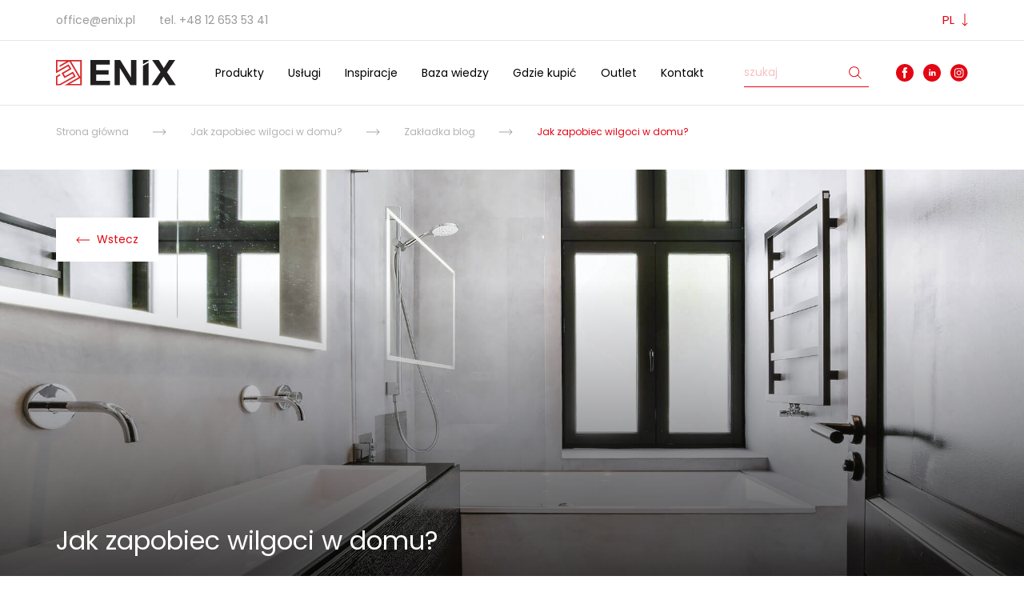

--- FILE ---
content_type: text/html; charset=UTF-8
request_url: https://enix.pl/jak-zapobiec-wilgoci-w-domu/
body_size: 14856
content:
<!doctype html>
<html lang="pl-PL">
  <head>
  <meta charset="utf-8">
  <meta http-equiv="x-ua-compatible" content="ie=edge">
  <meta name="viewport" content="width=device-width, initial-scale=1, shrink-to-fit=no">
  <link rel="icon" href="https://enix.pl/app/themes/enix/dist/images/favicon.ico" type="image/x-icon">
  <meta name='robots' content='index, follow, max-image-preview:large, max-snippet:-1, max-video-preview:-1' />
<link rel="alternate" hreflang="pl" href="https://enix.pl/jak-zapobiec-wilgoci-w-domu/" />
<link rel="preload" as="font" href="https://fonts.gstatic.com/s/roboto/v18/KFOmCnqEu92Fr1Mu4mxK.woff2" data-wpacu-preload-font="1" crossorigin>
<link rel="preload" as="font" href="https://fonts.gstatic.com/s/roboto/v18/KFOlCnqEu92Fr1MmEU9fBBc4.woff2" data-wpacu-preload-font="1" crossorigin>
<link rel="preload" as="font" href="https://fonts.gstatic.com/s/poppins/v20/pxiByp8kv8JHgFVrLCz7Z1xlFQ.woff2" data-wpacu-preload-font="1" crossorigin>
<link rel="preload" as="font" href="https://fonts.gstatic.com/s/poppins/v20/pxiEyp8kv8JHgFVrJJfecg.woff2" data-wpacu-preload-font="1" crossorigin>
<link rel="preload" as="font" href="https://fonts.gstatic.com/s/poppins/v20/pxiEyp8kv8JHgFVrJJnecmNE.woff2" data-wpacu-preload-font="1" crossorigin>
<link rel="preload" as="font" href="https://fonts.gstatic.com/s/poppins/v20/pxiByp8kv8JHgFVrLGT9Z1xlFQ.woff2" data-wpacu-preload-font="1" crossorigin>
<link rel="preload" as="font" href="https://fonts.gstatic.com/s/poppins/v20/pxiByp8kv8JHgFVrLCz7Z1JlFc-K.woff2" data-wpacu-preload-font="1" crossorigin>
<link rel="preload" as="font" href="https://fonts.gstatic.com/s/poppins/v20/pxiByp8kv8JHgFVrLGT9Z1JlFc-K.woff2" data-wpacu-preload-font="1" crossorigin>

	<!-- This site is optimized with the Yoast SEO plugin v16.3 - https://yoast.com/wordpress/plugins/seo/ -->
	<title>Jak zapobiec wilgoci w domu? | ENIX - Grzejniki, malowanie proszkowe i usługi dla przemysłu</title>
	<meta name="description" content="Do pokoju dziennego, sypialni oraz pokoju dziecięcego polecamy grzejniki dekoracyjne Madera MD oraz Madera Plus MDP. W łazience najlepiej sprawdzają się grzejniki drabinkowe." />
	<link rel="canonical" href="https://enix.pl/jak-zapobiec-wilgoci-w-domu/" />
	<meta property="og:locale" content="pl_PL" />
	<meta property="og:type" content="article" />
	<meta property="og:title" content="Jak zapobiec wilgoci w domu? | ENIX - Grzejniki, malowanie proszkowe i usługi dla przemysłu" />
	<meta property="og:description" content="Do pokoju dziennego, sypialni oraz pokoju dziecięcego polecamy grzejniki dekoracyjne Madera MD oraz Madera Plus MDP. W łazience najlepiej sprawdzają się grzejniki drabinkowe." />
	<meta property="og:url" content="https://enix.pl/jak-zapobiec-wilgoci-w-domu/" />
	<meta property="og:site_name" content="ENIX - Grzejniki, malowanie proszkowe i usługi dla przemysłu" />
	<meta property="article:publisher" content="https://www.facebook.com/ENIXCreateUBoZ3G9vlGY7Eg" />
	<meta property="article:published_time" content="2022-02-18T09:42:11+00:00" />
	<meta property="article:modified_time" content="2022-02-18T11:37:18+00:00" />
	<meta property="og:image" content="https://enix.pl/app/uploads/2021/04/BOSTON_B_555x904_int.jpg" />
	<meta property="og:image:width" content="2000" />
	<meta property="og:image:height" content="1334" />
	<meta name="twitter:card" content="summary_large_image" />
	<meta name="twitter:label1" content="Napisane przez">
	<meta name="twitter:data1" content="Krzysztof">
	<script type="application/ld+json" class="yoast-schema-graph">{"@context":"https://schema.org","@graph":[{"@type":"Organization","@id":"https://enix.pl/#organization","name":"Enix sp. z o.o.","url":"https://enix.pl/","sameAs":["https://www.facebook.com/ENIXCreateUBoZ3G9vlGY7Eg","https://www.instagram.com/enix.create/","https://pl.linkedin.com/company/enix-sp-z-o-o-","https://pl.pinterest.com/enixcreate/"],"logo":{"@type":"ImageObject","@id":"https://enix.pl/#logo","inLanguage":"pl-PL","url":"https://enix.pl/app/uploads/2021/06/logo-enix.svg","contentUrl":"https://enix.pl/app/uploads/2021/06/logo-enix.svg","width":168,"height":32,"caption":"Enix sp. z o.o."},"image":{"@id":"https://enix.pl/#logo"}},{"@type":"WebSite","@id":"https://enix.pl/#website","url":"https://enix.pl/","name":"ENIX - Grzejniki, malowanie proszkowe i us\u0142ugi dla przemys\u0142u","description":"ENIX to producent grzejnik\u00f3w dekoracyjnych oraz dostawca profesjonalnych us\u0142ug przemys\u0142owych w Krakowie. Oferujemy m.in. malowanie proszkowe, spawanie laserowe, ci\u0119cie pi\u0142\u0105 i laserem.","publisher":{"@id":"https://enix.pl/#organization"},"potentialAction":[{"@type":"SearchAction","target":"https://enix.pl/?s={search_term_string}","query-input":"required name=search_term_string"}],"inLanguage":"pl-PL"},{"@type":"ImageObject","@id":"https://enix.pl/jak-zapobiec-wilgoci-w-domu/#primaryimage","inLanguage":"pl-PL","url":"https://enix.pl/app/uploads/2021/04/BOSTON_B_555x904_int.jpg","contentUrl":"https://enix.pl/app/uploads/2021/04/BOSTON_B_555x904_int.jpg","width":2000,"height":1334,"caption":"Grzejnik dekoracyjny Boston B z serii ENIX Create"},{"@type":"WebPage","@id":"https://enix.pl/jak-zapobiec-wilgoci-w-domu/#webpage","url":"https://enix.pl/jak-zapobiec-wilgoci-w-domu/","name":"Jak zapobiec wilgoci w domu? | ENIX - Grzejniki, malowanie proszkowe i us\u0142ugi dla przemys\u0142u","isPartOf":{"@id":"https://enix.pl/#website"},"primaryImageOfPage":{"@id":"https://enix.pl/jak-zapobiec-wilgoci-w-domu/#primaryimage"},"datePublished":"2022-02-18T09:42:11+00:00","dateModified":"2022-02-18T11:37:18+00:00","description":"Do pokoju dziennego, sypialni oraz pokoju dzieci\u0119cego polecamy grzejniki dekoracyjne Madera MD oraz Madera Plus MDP. W \u0142azience najlepiej sprawdzaj\u0105 si\u0119 grzejniki drabinkowe.","breadcrumb":{"@id":"https://enix.pl/jak-zapobiec-wilgoci-w-domu/#breadcrumb"},"inLanguage":"pl-PL","potentialAction":[{"@type":"ReadAction","target":["https://enix.pl/jak-zapobiec-wilgoci-w-domu/"]}]},{"@type":"BreadcrumbList","@id":"https://enix.pl/jak-zapobiec-wilgoci-w-domu/#breadcrumb","itemListElement":[{"@type":"ListItem","position":1,"item":{"@type":"WebPage","@id":"https://enix.pl/","url":"https://enix.pl/","name":"Strona g\u0142\u00f3wna"}},{"@type":"ListItem","position":2,"item":{"@id":"https://enix.pl/jak-zapobiec-wilgoci-w-domu/#webpage"}}]},{"@type":"Article","@id":"https://enix.pl/jak-zapobiec-wilgoci-w-domu/#article","isPartOf":{"@id":"https://enix.pl/jak-zapobiec-wilgoci-w-domu/#webpage"},"author":{"@id":"https://enix.pl/#/schema/person/7662b06468fdabbe1d6c864c63df04d0"},"headline":"Jak zapobiec wilgoci w&nbsp;domu?","datePublished":"2022-02-18T09:42:11+00:00","dateModified":"2022-02-18T11:37:18+00:00","mainEntityOfPage":{"@id":"https://enix.pl/jak-zapobiec-wilgoci-w-domu/#webpage"},"wordCount":5,"publisher":{"@id":"https://enix.pl/#organization"},"image":{"@id":"https://enix.pl/jak-zapobiec-wilgoci-w-domu/#primaryimage"},"thumbnailUrl":"https://enix.pl/app/uploads/2021/04/BOSTON_B_555x904_int.jpg","articleSection":["blog","Zak\u0142adka blog"],"inLanguage":"pl-PL"},{"@type":"Person","@id":"https://enix.pl/#/schema/person/7662b06468fdabbe1d6c864c63df04d0","name":"Krzysztof","image":{"@type":"ImageObject","@id":"https://enix.pl/#personlogo","inLanguage":"pl-PL","url":"https://secure.gravatar.com/avatar/2b639b7ab9dc2d9c818cb7524c775cd4?s=96&d=mm&r=g","contentUrl":"https://secure.gravatar.com/avatar/2b639b7ab9dc2d9c818cb7524c775cd4?s=96&d=mm&r=g","caption":"Krzysztof"}}]}</script>
	<!-- / Yoast SEO plugin. -->



<script>
dataLayer = [{"title":"Jak zapobiec wilgoci w&nbsp;domu?","author":"Krzysztof","wordcount":0,"logged_in":"false","page_id":32911,"post_date":"2022-02-18 09:42:11","post_type":"post"}];
</script>
<!-- Google Tag Manager -->
<script>(function(w,d,s,l,i){w[l]=w[l]||[];w[l].push({'gtm.start':
new Date().getTime(),event:'gtm.js'});var f=d.getElementsByTagName(s)[0],
j=d.createElement(s),dl=l!='dataLayer'?'&l='+l:'';j.async=true;j.src=
'https://www.googletagmanager.com/gtm.js?id='+i+dl;f.parentNode.insertBefore(j,f);
})(window,document,'script','dataLayer','GTM-K67N4JP');</script>
<!-- End Google Tag Manager --><link href="https://enix.pl/app/uploads/2022/02/Diamenty-Forbes-2022-1.png" rel="preload" as="image" type="image/png"><link href="https://fonts.gstatic.com" rel="preconnect" crossorigin><link href="https://fonts.googleapis.com" rel="preconnect" crossorigin><link href="https://assets.pinterest.com" rel="preconnect"><link href="https://www.googletagmanager.com" rel="preconnect"><link href="https://www.google.com" rel="preconnect"><link href="https://www.gstatic.com" rel="preconnect"><link href="https://www.google-analytics.com" rel="preconnect"><link href="https://stats.g.doubleclick.net" rel="preconnect"><link href="https://log.pinterest.com" rel="preconnect">		<script type="text/javascript">
			window._wpemojiSettings = {"baseUrl":"https:\/\/s.w.org\/images\/core\/emoji\/13.0.1\/72x72\/","ext":".png","svgUrl":"https:\/\/s.w.org\/images\/core\/emoji\/13.0.1\/svg\/","svgExt":".svg","source":{"concatemoji":"https:\/\/enix.pl\/wp\/wp-includes\/js\/wp-emoji-release.min.js?ver=5.7.2"}};
			!function(e,a,t){var n,r,o,i=a.createElement("canvas"),p=i.getContext&&i.getContext("2d");function s(e,t){var a=String.fromCharCode;p.clearRect(0,0,i.width,i.height),p.fillText(a.apply(this,e),0,0);e=i.toDataURL();return p.clearRect(0,0,i.width,i.height),p.fillText(a.apply(this,t),0,0),e===i.toDataURL()}function c(e){var t=a.createElement("script");t.src=e,t.defer=t.type="text/javascript",a.getElementsByTagName("head")[0].appendChild(t)}for(o=Array("flag","emoji"),t.supports={everything:!0,everythingExceptFlag:!0},r=0;r<o.length;r++)t.supports[o[r]]=function(e){if(!p||!p.fillText)return!1;switch(p.textBaseline="top",p.font="600 32px Arial",e){case"flag":return s([127987,65039,8205,9895,65039],[127987,65039,8203,9895,65039])?!1:!s([55356,56826,55356,56819],[55356,56826,8203,55356,56819])&&!s([55356,57332,56128,56423,56128,56418,56128,56421,56128,56430,56128,56423,56128,56447],[55356,57332,8203,56128,56423,8203,56128,56418,8203,56128,56421,8203,56128,56430,8203,56128,56423,8203,56128,56447]);case"emoji":return!s([55357,56424,8205,55356,57212],[55357,56424,8203,55356,57212])}return!1}(o[r]),t.supports.everything=t.supports.everything&&t.supports[o[r]],"flag"!==o[r]&&(t.supports.everythingExceptFlag=t.supports.everythingExceptFlag&&t.supports[o[r]]);t.supports.everythingExceptFlag=t.supports.everythingExceptFlag&&!t.supports.flag,t.DOMReady=!1,t.readyCallback=function(){t.DOMReady=!0},t.supports.everything||(n=function(){t.readyCallback()},a.addEventListener?(a.addEventListener("DOMContentLoaded",n,!1),e.addEventListener("load",n,!1)):(e.attachEvent("onload",n),a.attachEvent("onreadystatechange",function(){"complete"===a.readyState&&t.readyCallback()})),(n=t.source||{}).concatemoji?c(n.concatemoji):n.wpemoji&&n.twemoji&&(c(n.twemoji),c(n.wpemoji)))}(window,document,window._wpemojiSettings);
		</script>
		<style type="text/css">
img.wp-smiley,
img.emoji {
	display: inline !important;
	border: none !important;
	box-shadow: none !important;
	height: 1em !important;
	width: 1em !important;
	margin: 0 .07em !important;
	vertical-align: -0.1em !important;
	background: none !important;
	padding: 0 !important;
}
</style>
	<link rel='stylesheet' id='wp-block-library-css'  href='https://enix.pl/wp/wp-includes/css/dist/block-library/style.min.css?ver=5.7.2' type='text/css' media='all' />
<link rel='stylesheet' id='wc-block-vendors-style-css'  href='https://enix.pl/app/plugins/woocommerce/packages/woocommerce-blocks/build/vendors-style.css?ver=4.7.2' type='text/css' media='all' />
<link rel='stylesheet' id='wc-block-style-css'  href='https://enix.pl/app/plugins/woocommerce/packages/woocommerce-blocks/build/style.css?ver=4.7.2' type='text/css' media='all' />
<link rel='stylesheet' id='contact-form-7-css'  href='https://enix.pl/app/plugins/contact-form-7/includes/css/styles.css?ver=5.4.1' type='text/css' media='all' />
<link rel='stylesheet' id='woocommerce-layout-css'  href='https://enix.pl/app/plugins/woocommerce/assets/css/woocommerce-layout.css?ver=5.2.2' type='text/css' media='all' />
<link rel='stylesheet' id='woocommerce-smallscreen-css'  href='https://enix.pl/app/plugins/woocommerce/assets/css/woocommerce-smallscreen.css?ver=5.2.2' type='text/css' media='only screen and (max-width: 768px)' />
<link rel='stylesheet' id='woocommerce-general-css'  href='https://enix.pl/app/plugins/woocommerce/assets/css/woocommerce.css?ver=5.2.2' type='text/css' media='all' />
<style id='woocommerce-inline-inline-css' type='text/css'>
.woocommerce form .form-row .required { visibility: visible; }
</style>
<link rel='stylesheet' id='wpsl-styles-css'  href='https://enix.pl/app/plugins/wp-store-locator/css/styles.min.css?ver=2.2.234' type='text/css' media='all' />
<link rel='stylesheet' id='google_fonts_poppins-css'  href='//fonts.googleapis.com/css?family=Poppins:300,400,500,600,700&#038;display=swap' type='text/css' media='all' />
<link rel='stylesheet' id='sage/main.css-css'  href='https://enix.pl/app/themes/enix/dist/styles/main.css' type='text/css' media='all' />
<script   type='text/javascript' src='https://enix.pl/wp/wp-includes/js/jquery/jquery.min.js?ver=3.5.1' id='jquery-core-js'></script>
<script   type='text/javascript' src='https://enix.pl/wp/wp-includes/js/jquery/jquery-migrate.min.js?ver=3.3.2' id='jquery-migrate-js'></script>
<link rel="https://api.w.org/" href="https://enix.pl/wp-json/" /><link rel="alternate" type="application/json" href="https://enix.pl/wp-json/wp/v2/posts/32911" /><link rel="EditURI" type="application/rsd+xml" title="RSD" href="https://enix.pl/wp/xmlrpc.php?rsd" />
<link rel="wlwmanifest" type="application/wlwmanifest+xml" href="https://enix.pl/wp/wp-includes/wlwmanifest.xml" /> 
<meta name="generator" content="WordPress 5.7.2" />
<meta name="generator" content="WooCommerce 5.2.2" />
<link rel='shortlink' href='https://enix.pl/?p=32911' />
<link rel="alternate" type="application/json+oembed" href="https://enix.pl/wp-json/oembed/1.0/embed?url=https%3A%2F%2Fenix.pl%2Fjak-zapobiec-wilgoci-w-domu%2F" />
<link rel="alternate" type="text/xml+oembed" href="https://enix.pl/wp-json/oembed/1.0/embed?url=https%3A%2F%2Fenix.pl%2Fjak-zapobiec-wilgoci-w-domu%2F&#038;format=xml" />
<meta name="generator" content="WPML ver:4.4.10 stt:1,3,23,40,45;" />
	<noscript><style>.woocommerce-product-gallery{ opacity: 1 !important; }</style></noscript>
	<script>var pbUnveilThreshold = 200;</script>		<style type="text/css" id="wp-custom-css">
			/* Nagłówki H2 */
h2 {
    font-size: 26px !important;
    color: #e30613 !important;
}

/* Nagłówki H3 */
h3 {
    font-size: 24px !important;
    color: #e30613 !important;
}

/* Nagłówek H1 */
h1 {
    font-size: 32px !important;
    line-height: 1.1em !important;
}

/* Nagłówki w karuzeli slajdów */
.slide_content_title {
    font-size: 32px !important;
    line-height: 1.1em !important;
}

.hero-carousel .slide__content__title {
    font-size: 32px !important;
    line-height: 1.1em !important;
}

@media (min-width: 992px) {
    .hero-carousel .slide__content__title {
        font-size: 40px !important;
        line-height: 1.1em !important;
    }
}		</style>
		  <script type="text/javascript" async defer src="//assets.pinterest.com/js/pinit.js"></script>
  <!-- Global site tag (gtag.js) - Google Analytics -->
  <script async src="https://www.googletagmanager.com/gtag/js?id=UA-46008837-1"></script>
  <script>
    window.dataLayer = window.dataLayer || [];
    function gtag(){dataLayer.push(arguments);}
    gtag('js', new Date());

    gtag('config', 'UA-46008837-1');
  </script>
</head>
  <body class="post-template-default single single-post postid-32911 single-format-standard editor-styles-wrapper theme-enix/resources woocommerce-no-js jak-zapobiec-wilgoci-w-domu app-data index-data singular-data single-data single-post-data single-post-jak-zapobiec-wilgoci-w-domu-data">
        <div class="tpmenu">
  <div class="container">
    <div class="topmenu d-lg-flex">
      <ul class="topmenu__nav">
                  <li><a href="mailto:office@enix.pl">office@enix.pl</a></li>
                          <li>tel. <a href="tel:+48 12 653 53 41">+48 12 653 53 41</a></li>
              </ul>
                    <div class="language-selector d-none d-lg-flex">
          <div class="language-selector__selector">
            pl
          </div>
          <div class="language-switcher">
            <ul><li><a href="https://enix.pl/en/">en</a></li><li><a href="https://enix.pl/de/">de</a></li><li><a href="https://enix.pl/ru/">ru</a></li><li><a href="https://enix.pl/hu/">hu</a></li></ul>
          </div>
        </div>
          </div>
  </div>
</div>
<header class="mainmenu d-none d-lg-flex">
  <div class="container mainmenu__container">
    <a class="mainmenu__logo" href="https://enix.pl/"><img src="https://enix.pl/app/themes/enix/dist/images/logo.svg" alt="ENIX &amp;#8211; Grzejniki, malowanie proszkowe i usługi dla przemysłu"></a>
    <nav class="mainmenu__nav">
              <div class="menu-main-menu-container"><ul id="menu-main-menu" class="nav"><li id="menu-item-134" class="menu-item menu-item-type-post_type menu-item-object-page menu-item-134"><a href="https://enix.pl/grzejniki-dekoracyjne/">Produkty</a></li>
<li id="menu-item-39578" class="menu-item menu-item-type-post_type menu-item-object-page menu-item-39578"><a href="https://enix.pl/uslugi/">Usługi</a></li>
<li id="menu-item-6496" class="menu-item menu-item-type-post_type_archive menu-item-object-inspiracja menu-item-6496"><a href="https://enix.pl/inspiracje/">Inspiracje</a></li>
<li id="menu-item-132" class="menu-item menu-item-type-post_type menu-item-object-page menu-item-132"><a href="https://enix.pl/dokumenty-techniczne/">Baza wiedzy</a></li>
<li id="menu-item-131" class="menu-item menu-item-type-post_type menu-item-object-page menu-item-131"><a href="https://enix.pl/gdzie-kupic-grzejniki-enix/">Gdzie kupić</a></li>
<li id="menu-item-35713" class="menu-item menu-item-type-post_type menu-item-object-page menu-item-35713"><a href="https://enix.pl/outlet/">Outlet</a></li>
<li id="menu-item-130" class="menu-item menu-item-type-post_type menu-item-object-page menu-item-130"><a href="https://enix.pl/kontakt/">Kontakt</a></li>
</ul></div>
          </nav>
    <div class="mainmenu__search">
      <form role="search" method="get" id="searchform" class="search-form" action="https://enix.pl/">
    <input type="text" value="" name="s" id="s" class="search-field" placeholder="szukaj" />
    <button type="submit" id="searchsubmit" class="search-submit"><svg version="1.1" id="Layer_1" xmlns="http://www.w3.org/2000/svg" xmlns:xlink="http://www.w3.org/1999/xlink" x="0px" y="0px"
	 width="16px" height="16px" viewbox="0 0 16 16" enable-background="new 0 0 16 16" xml:space="preserve">
<g>
	<path fill="#E30613" d="M6.652,13.155c-1.736,0-3.369-0.676-4.597-1.904c-2.534-2.535-2.534-6.659,0-9.193		c1.228-1.228,2.86-1.903,4.597-1.903c1.736,0,3.368,0.676,4.596,1.903c2.534,2.535,2.534,6.659,0,9.193		C10.021,12.479,8.388,13.155,6.652,13.155z M6.652,1.154c-1.469,0-2.851,0.572-3.89,1.61c-2.144,2.145-2.144,5.635,0,7.779		c1.039,1.039,2.42,1.611,3.89,1.611c1.469,0,2.85-0.572,3.889-1.611c2.144-2.145,2.144-5.635,0-7.779		C9.502,1.726,8.121,1.154,6.652,1.154z"/>

		<rect x="9.943" y="12.695" transform="matrix(0.7073 0.707 -0.707 0.7073 13.1903 -5.4641)" fill="#E30613" width="6.499" height="1"/>

		<rect x="10.468" y="10.221" transform="matrix(0.7071 0.7071 -0.7071 0.7071 10.7198 -4.4386)" fill="#E30613" width="0.5" height="1"/>
</g>
</svg>
</button>
</form>

    </div>
    <div class="mainmenu__social">
              <a href="https://www.facebook.com/ENIXCreate" target="_blank" data-target="_new"><img src="https://enix.pl/app/themes/enix/dist/images/ico_facebook.svg" target="_blank" alt="Facebook"></a>
                    <a href="https://pl.linkedin.com/company/enix-sp-z-o-o-" target="_blank" data-target="_new"><img src="https://enix.pl/app/themes/enix/dist/images/ico_linkedin.svg" target="_blank" alt="LinkedIn"></a>
                    <a href="https://www.instagram.com/enix.create/" target="_blank" data-target="_new"><img src="https://enix.pl/app/themes/enix/dist/images/ico_instagram.svg" target="_blank" alt="Instagram"></a>
          </div>
  </div>
</header>

<div class="mainmenu-mobile d-lg-none">
  <a class="mainmenu-mobile__logo" href="https://enix.pl/"><img src="https://enix.pl/app/themes/enix/dist/images/logo.svg" alt="ENIX &amp;#8211; Grzejniki, malowanie proszkowe i usługi dla przemysłu"></a>
    <div class="mainmenu-mobile__burger js-menu-open">
    <span class="burger"></span>
  </div>
  <nav class="mainmenu-mobile__nav">
    <div class="nav-wrapper">
      <div class="mainmenu__search">
        <form role="search" method="get" id="searchform" class="search-form" action="https://enix.pl/">
    <input type="text" value="" name="s" id="s" class="search-field" placeholder="szukaj" />
    <button type="submit" id="searchsubmit" class="search-submit"><svg version="1.1" id="Layer_1" xmlns="http://www.w3.org/2000/svg" xmlns:xlink="http://www.w3.org/1999/xlink" x="0px" y="0px"
	 width="16px" height="16px" viewbox="0 0 16 16" enable-background="new 0 0 16 16" xml:space="preserve">
<g>
	<path fill="#E30613" d="M6.652,13.155c-1.736,0-3.369-0.676-4.597-1.904c-2.534-2.535-2.534-6.659,0-9.193		c1.228-1.228,2.86-1.903,4.597-1.903c1.736,0,3.368,0.676,4.596,1.903c2.534,2.535,2.534,6.659,0,9.193		C10.021,12.479,8.388,13.155,6.652,13.155z M6.652,1.154c-1.469,0-2.851,0.572-3.89,1.61c-2.144,2.145-2.144,5.635,0,7.779		c1.039,1.039,2.42,1.611,3.89,1.611c1.469,0,2.85-0.572,3.889-1.611c2.144-2.145,2.144-5.635,0-7.779		C9.502,1.726,8.121,1.154,6.652,1.154z"/>

		<rect x="9.943" y="12.695" transform="matrix(0.7073 0.707 -0.707 0.7073 13.1903 -5.4641)" fill="#E30613" width="6.499" height="1"/>

		<rect x="10.468" y="10.221" transform="matrix(0.7071 0.7071 -0.7071 0.7071 10.7198 -4.4386)" fill="#E30613" width="0.5" height="1"/>
</g>
</svg>
</button>
</form>

      </div>
              <div class="menu-main-menu-container"><ul id="menu-main-menu-1" class="nav"><li class="menu-item menu-item-type-post_type menu-item-object-page menu-item-134"><a href="https://enix.pl/grzejniki-dekoracyjne/">Produkty</a></li>
<li class="menu-item menu-item-type-post_type menu-item-object-page menu-item-39578"><a href="https://enix.pl/uslugi/">Usługi</a></li>
<li class="menu-item menu-item-type-post_type_archive menu-item-object-inspiracja menu-item-6496"><a href="https://enix.pl/inspiracje/">Inspiracje</a></li>
<li class="menu-item menu-item-type-post_type menu-item-object-page menu-item-132"><a href="https://enix.pl/dokumenty-techniczne/">Baza wiedzy</a></li>
<li class="menu-item menu-item-type-post_type menu-item-object-page menu-item-131"><a href="https://enix.pl/gdzie-kupic-grzejniki-enix/">Gdzie kupić</a></li>
<li class="menu-item menu-item-type-post_type menu-item-object-page menu-item-35713"><a href="https://enix.pl/outlet/">Outlet</a></li>
<li class="menu-item menu-item-type-post_type menu-item-object-page menu-item-130"><a href="https://enix.pl/kontakt/">Kontakt</a></li>
</ul></div>
                          <div class="language-switcher-list">
          <ul><li>pl</li><li><a href="https://enix.pl/en/">en</a></li><li><a href="https://enix.pl/de/">de</a></li><li><a href="https://enix.pl/ru/">ru</a></li><li><a href="https://enix.pl/hu/">hu</a></li></ul>
        </div>
          </div>
  </nav>
</div>
    <div class="wrap" role="document">
      <div class="content">
        <main class="main">
                 <div class="breadcrumbs">
    <div class="container">
      <ol class="breadcrumbs__list"><li><a href="https://enix.pl" title="Strona główna">Strona główna</a></li><li class="separator" aria-hidden="true"></li><li><a href="https://enix.pl" title="Jak zapobiec wilgoci w&nbsp;domu?">Jak zapobiec wilgoci w&nbsp;domu?</a></li><li class="separator" aria-hidden="true"></li><li><a href="https://enix.pl/zakladka-blog/">Zakładka blog</a></li><li class="separator" aria-hidden="true"></li><li><span>Jak zapobiec wilgoci w&nbsp;domu?</span></li></ol>
    </div>
  </div>
    <section class="single-hero">
  <div class="single-hero__main" style="background-image: url(https://enix.pl/app/uploads/2021/04/BOSTON_B_555x904_int.jpg)">
    <div class="container">
      <a href="https://enix.pl" class="single-hero__main__back button button--white"><span class="icon svg-container" aria-hidden="true"><svg width="17" height="8" viewbox="0 0 17 8" fill="none" xmlns="http://www.w3.org/2000/svg">
<path d="M16.3536 4.35355C16.5488 4.15829 16.5488 3.84171 16.3536 3.64645L13.1716 0.464466C12.9763 0.269204 12.6597 0.269204 12.4645 0.464466C12.2692 0.659728 12.2692 0.976311 12.4645 1.17157L15.2929 4L12.4645 6.82843C12.2692 7.02369 12.2692 7.34027 12.4645 7.53553C12.6597 7.7308 12.9763 7.7308 13.1716 7.53553L16.3536 4.35355ZM0 4.5L16 4.5V3.5L0 3.5L0 4.5Z" fill="#a6a6a6"/>
</svg>
</span> Wstecz</a>
      <div class="single-hero__main__content">
        <h1 class="single-hero__main__content-title">Jak zapobiec wilgoci w&nbsp;domu?</h1>
        <div class="single-hero__main__content-text"></div>
      </div>
    </div>
  </div>
  <div class="single-hero__info">
    <div class="container">
      <div class="single-hero__info__inner">
        <div class="categories-box">
                      <span class="dates">dodano: 18 lutego, 2022</span>
            <a href="https://enix.pl/blog/" rel="tag">blog</a><a href="https://enix.pl/zakladka-blog/" rel="tag">Zakładka blog</a>                  </div>
        <ul class="social-box">
          <li class="social-box__item">
            <a href="https://www.facebook.com/sharer/sharer.php?href=https%3A%2F%2Fenix.pl%2Fjak-zapobiec-wilgoci-w-domu%2F&amp;u=https%3A%2F%2Fenix.pl%2Fjak-zapobiec-wilgoci-w-domu%2F" title="Udostępnij na Facebooku" target="_blank" rel="noopener noreferrer" class="social-box__item__link">
              <span class="icon--facebook icon svg-container" aria-hidden="true">
                <svg width="22" height="22" viewbox="0 0 22 22" fill="none" xmlns="http://www.w3.org/2000/svg">
<path d="M11 0C4.92487 0 0 4.92597 0 11.0004C0 17.0758 4.92487 22 11 22C17.0751 22 22 17.0758 22 11.0004C22 4.92597 17.0747 0 11 0ZM13.9111 10.9544H12.0064C12.0064 13.9984 12.0064 17.7477 12.0064 17.7477H9.18327C9.18327 17.7477 9.18327 14.0368 9.18327 10.9544H7.84049V8.556H9.18327V7.00187C9.18327 5.88954 9.71127 4.15314 12.0328 4.15314L14.1233 4.16118V6.49082C14.1233 6.49082 12.852 6.49082 12.6054 6.49082C12.3575 6.49082 12.0069 6.61456 12.0069 7.14348V8.55645H14.1591L13.9111 10.9544Z" fill="#E30613"/>
</svg>

              </span>
              <span class="meta">Udostępnij</span>
            </a>
          </li>
          <li class="social-box__item">
            <a href="https://www.pinterest.com/pin/create/button/" data-pin-do="buttonBookmark" data-pin-custom="true" class="social-box__item__link">
              <span class="icon--pinterest icon svg-container" aria-hidden="true">
                <svg width="22" height="23" viewbox="0 0 22 23" fill="none" xmlns="http://www.w3.org/2000/svg">
  <path fill="#E30613" d="M11 0.5C4.92525 0.5 0 5.42525 0 11.5C0 17.5748 4.92525 22.5 11 22.5C17.0748 22.5 22 17.5748 22 11.5C22 5.42525 17.0748 0.5 11 0.5ZM11 17.9167C10.3391 17.9167 9.70017 17.8167 9.09975 17.6307C9.36192 17.2044 9.75333 16.5059 9.89725 15.9486L10.2978 14.4233C10.5078 14.8229 11.1183 15.1603 11.7682 15.1603C13.7033 15.1603 15.0984 13.381 15.0984 11.1691C15.0984 9.04975 13.3678 7.46392 11.1421 7.46392C8.37283 7.46392 6.9025 9.322 6.9025 11.346C6.9025 12.2874 7.40392 13.4589 8.206 13.832C8.327 13.8888 8.39208 13.8632 8.4205 13.7458L8.59742 13.0189C8.613 12.9538 8.60567 12.8979 8.5525 12.8337C8.2885 12.5129 8.07492 11.9217 8.07492 11.3698C8.07492 9.9545 9.1465 8.585 10.9725 8.585C12.5492 8.585 13.6528 9.65933 13.6528 11.1957C13.6528 12.9318 12.7756 14.1336 11.6353 14.1336C11.0055 14.1336 10.5343 13.6129 10.6856 12.974C10.8662 12.2104 11.2173 11.3882 11.2173 10.8373C11.2173 10.345 10.9532 9.93342 10.4051 9.93342C9.76158 9.93342 9.24275 10.5998 9.24275 11.4918C9.24275 12.061 9.43617 12.4451 9.43617 12.4451C9.43617 12.4451 8.8 15.1346 8.68358 15.6342C8.55342 16.1888 8.60475 16.967 8.66067 17.4748C6.27458 16.5398 4.58333 14.2179 4.58333 11.5C4.58333 7.95617 7.45708 5.08333 11 5.08333C14.5429 5.08333 17.4167 7.95617 17.4167 11.5C17.4167 15.0438 14.5429 17.9167 11 17.9167Z" />
</svg>

              </span>
              <span class="meta">Przypnij</span>
            </a>
          </li>
          <li class="social-box__item">
            <a href="https://enix.pl/jak-zapobiec-wilgoci-w-domu/" class="social-box__item__link jsShareButton">
              <span class="icon--share icon svg-container" aria-hidden="true">
                <svg width="19" height="21" viewbox="0 0 19 21" fill="none" xmlns="http://www.w3.org/2000/svg">
  <path d="M15.5456 13.8332C14.5432 13.8332 13.6396 14.2473 13.0081 14.9074L6.75949 11.4703C6.85665 11.1633 6.90928 10.8375 6.90928 10.5C6.90928 10.1625 6.85665 9.83633 6.75949 9.5293L13.0077 6.09219C13.6392 6.75234 14.5428 7.1668 15.5456 7.1668C17.4507 7.1668 19 5.67188 19 3.8332C19 1.99492 17.4507 0.5 15.5456 0.5C13.6404 0.5 12.0911 1.99492 12.0911 3.8332C12.0911 4.10547 12.1259 4.36992 12.1899 4.62305L5.85631 8.10703C5.23408 7.52539 4.38717 7.16641 3.45444 7.16641C1.54929 7.1668 0 8.66172 0 10.5C0 12.3383 1.54929 13.8332 3.45444 13.8332C4.38757 13.8332 5.23448 13.4742 5.85671 12.8922L12.1899 16.3762C12.1259 16.6297 12.0911 16.8941 12.0911 17.1668C12.0911 19.0051 13.6404 20.5 15.5456 20.5C17.4507 20.5 19 19.0051 19 17.1668C19 15.3285 17.4507 13.8332 15.5456 13.8332Z" fill="#E30613"/>
</svg>

              </span>
              <span class="meta">Udostępnij</span>
            </a>
            <div class="tooltip" role="tooltip" data-placement="top">Link został skopiowany do schowka</div>
          </li>
        </ul>
      </div>
    </div>
  </div>
</section>
    <article class="single-content">
  <div class="container">
    <div class="entry-content">
      
<section class="text-block">
  <div class="container">
    <p><span style="font-weight: 400;">Wysoka wilgotno&#347;&#263; powietrza nie&nbsp;jest dobra dla naszego zdrowia i&nbsp;mo&#380;e by&#263; bardzo problematyczna. Je&#347;li powietrze w&nbsp;domu jest zbyt wilgotne, mo&#380;e pojawi&#263; si&#281; brzydki st&#281;ch&#322;y zapach, a&nbsp;na&nbsp;&#347;cianach ple&#347;&#324; i&nbsp;grzyb. Pomimo &#380;e tak&nbsp;zanieczyszczone powietrze jest niewidoczne dla naszego oka, cz&#281;sto jest przyczyn&#261; z&#322;ego samopoczucia, s&#322;abszej odporno&#347;ci i&nbsp;og&oacute;lnego pogorszenia stanu zdrowia. W&nbsp;domu, w&nbsp;kt&oacute;rym wilgotno&#347;&#263; powietrza jest zbyt wysoka, domownicy mog&#261; mie&#263; problem z&nbsp;uk&#322;adem </span><span style="font-weight: 400;">oddechowym, kr&#261;&#380;enia oraz&nbsp;kostno-stawowym. Wilgotno&#347;&#263; wynosz&#261;ca ponad 60% wp&#322;ywa na&nbsp;k&#322;opoty z&nbsp;oddychaniem i&nbsp;ogranicza mo&#380;liwo&#347;ci fizyczne. W&nbsp;warunkach podwy&#380;szonej wilgotno&#347;ci trudniej z&#322;apa&#263; oddech, a&nbsp;tym samym znacznie gorzej znosimy wysi&#322;ek. Ponadto wysoki poziom wilgotno&#347;ci w&nbsp;powietrzu sprzyja wyst&#281;powaniu reumatyzmu, mo&#380;e by&#263; przyczyn&#261; zapalenia zatok oraz&nbsp;dolegliwo&#347;ci dermatologicznych.</span></p>
<p><span style="font-weight: 400;">Tak&nbsp;naprawd&#281; </span><span style="font-weight: 400;">ani zbyt wilgotne, ani suche powietrze nie&nbsp;jest dobre dla naszego organizmu. Obie te skrajno&#347;ci powoduj&#261; inne dolegliwo&#347;ci i&nbsp;niestety zawsze niekorzystne dla zdrowia. </span><span style="font-weight: 400;">Suche powietrze </span><span style="font-weight: 400;">wysusza &#347;luz&oacute;wk&#281; w&nbsp;gardle i&nbsp;nosie, mo&#380;e to&nbsp;doprowadzi&#263; do&nbsp;kaszlu, infekcji dr&oacute;g oddechowych, drapania w&nbsp;gardle, sw&#281;dzenia oczu, alergii sk&oacute;rnych, </span><span style="font-weight: 400;">a&nbsp;nawet b&oacute;lu g&#322;owy i&nbsp;obni&#380;onej zdolno&#347;&#263; koncentracji, d</span><span style="font-weight: 400;">latego najlepiej, aby wilgotno&#347;&#263; w&nbsp;domu wynosi&#322;a&nbsp; 40-60%.&nbsp;</span></p>
<h3><b>Jaki wybra&#263; grzejnik by&nbsp;utrzyma&#263; optymalny poziom wilgotno&#347;ci w&nbsp;domu?</b></h3>
<p><span style="font-weight: 400;">Lepiej wybra&#263; grzejniki ni&#380; inne formy ogrzewania np.&nbsp;kana&#322;owe czy&nbsp;nawiewowe. Tego rodzaju ogrzewania wzmagaj&#261; cyrkulacj&#281; kurzu w&nbsp;pomieszczeniu. </span><span style="font-weight: 400;">Do&nbsp;pokoju dziennego, sypialni oraz&nbsp;pokoju dzieci&#281;cego polecamy poziome grzejniki dekoracyjne Madera MD oraz&nbsp;Madera Plus MDP. To&nbsp;nowoczesne grzejniki </span><span style="font-weight: 400;">z&nbsp;zaokr&#261;glonymi bokami, dzi&#281;ki czemu mamy pewno&#347;&#263;, &#380;e nasza pociecha nie&nbsp;skaleczy si&#281; o&nbsp;ostr&#261; kraw&#281;d&#378; podczas zabawy niezale&#380;nie od&nbsp;pomieszczenia. Grzejniki te posiadaj&#261; 10 lat gwarancji i&nbsp;s&#261; dost&#281;pne w&nbsp;szerokiej gamie kolor&oacute;w z&nbsp;palety RAL i&nbsp;ENIX. </span><span style="font-weight: 400;">Madera MD oraz&nbsp;Madera Plus MDP to&nbsp;modele, kt&oacute;re z&nbsp;&#322;atwo&#347;ci&#261; uda nam si&#281; utrzyma&#263; w&nbsp;czysto&#347;ci.&nbsp;</span></p>
<p><span style="font-weight: 400;">W&nbsp;</span><span style="font-weight: 400;">&#322;azience najlepiej sprawdzaj&#261; si&#281; grzejniki drabinkowe. Dzi&#281;ki takiej konstrukcji s&#261; bardzo funkcjonalne, gdy&#380; z&nbsp;&#322;atwo&#347;ci&#261; wysuszymy na&nbsp;nich mokry r&#281;cznik.&nbsp; Pami&#281;tajmy, &#380;e w&nbsp;domu, w&nbsp;kt&oacute;rym wyst&#281;puje wysoka wilgotno&#347;&#263; powietrza, pranie bardzo d&#322;ugo schnie, dlatego tak&nbsp;wa&#380;ne jest posiadanie odpowiednich grzejnik&oacute;w, kt&oacute;re poradz&#261; sobie z&nbsp;ogrzaniem pomieszczenia i&nbsp;znacznie zmniejsz&#261; czas suszenia mokrego prania. Grzejniki &#322;azienkowe same w&nbsp;sobie s&#261; zabezpieczone przed&nbsp;wilgoci&#261;, a&nbsp;skraplaj&#261;ca si&#281; na&nbsp;ich powierzchni para wodna oraz&nbsp;przypadkowe zachlapania nie&nbsp;wp&#322;ywaj&#261; na&nbsp;jako&#347;&#263; grzania i&nbsp;trwa&#322;o&#347;&#263; pow&#322;oki lakierniczej. Grzejniki drabinkowe to&nbsp;najlepsze rozwi&#261;zanie do&nbsp;ogrzewania &#322;azienek. Dodatkowo ich nowoczesny wygl&#261;d, precyzyjne wyko&#324;czenie i&nbsp;wydajno&#347;&#263; sprawiaj&#261;, &#380;e grzejniki marki ENIX s&#261; wyj&#261;tkow&#261; propozycj&#261; dla os&oacute;b ceni&#261;cych pi&#281;kno i&nbsp;funkcjonalno&#347;&#263;.</span></p>
  </div>
</section>

    </div>
  </div>
</article>
    <div class="single-navigation">
  <div class="single-navigation__container container">
          <a href="https://enix.pl/czy-sypialnia-to-odpowiednie-miejsce-na-montaz-grzejnika/" class="single-navigation__prev">Poprzedni wpis</a>
        <div class="single-navigation__back">
      <a href="https://enix.pl" class="single-navigation__back__button button button--outline"><span class="icon svg-container" aria-hidden="true"><svg width="17" height="8" viewbox="0 0 17 8" fill="none" xmlns="http://www.w3.org/2000/svg">
<path d="M16.3536 4.35355C16.5488 4.15829 16.5488 3.84171 16.3536 3.64645L13.1716 0.464466C12.9763 0.269204 12.6597 0.269204 12.4645 0.464466C12.2692 0.659728 12.2692 0.976311 12.4645 1.17157L15.2929 4L12.4645 6.82843C12.2692 7.02369 12.2692 7.34027 12.4645 7.53553C12.6597 7.7308 12.9763 7.7308 13.1716 7.53553L16.3536 4.35355ZM0 4.5L16 4.5V3.5L0 3.5L0 4.5Z" fill="#a6a6a6"/>
</svg>
</span> Powrót</a>
    </div>
          <a href="https://enix.pl/dlaczego-do-przedpokoju-warto-wybrac-grzejnik-zaprojektowany-z-mysla-wlasnie-o-przedpokoju/" class="single-navigation__next">Następny wpis</a>
      </div>
</div>
    <div class="related-posts">
    <div class="container">
      <h2 class="related-posts__title">Zobacz inne wpisy</h2>
      <div class="related-posts__items">
        <div class="row">
                       <div class="column col-md-4">
              <article class="news__block">
      <a href="https://enix.pl/jakie-jest-najlepsze-miejsce-do-instalacji-grzejnika/" class="news__block__thumbnail">
      <img width="1024" height="731" src="https://enix.pl/app/uploads/2021/04/Grzejnik-plytowy-PlainArtVertical-wnetrze-1024x731.jpg" class="attachment-large size-large wp-post-image" alt="Grzejnik Plain Art Vertical VS wnętrze salonu" loading="lazy" srcset="https://enix.pl/app/uploads/2021/04/Grzejnik-plytowy-PlainArtVertical-wnetrze-1024x731.jpg 1024w, https://enix.pl/app/uploads/2021/04/Grzejnik-plytowy-PlainArtVertical-wnetrze-600x428.jpg 600w, https://enix.pl/app/uploads/2021/04/Grzejnik-plytowy-PlainArtVertical-wnetrze-300x214.jpg 300w, https://enix.pl/app/uploads/2021/04/Grzejnik-plytowy-PlainArtVertical-wnetrze-768x548.jpg 768w, https://enix.pl/app/uploads/2021/04/Grzejnik-plytowy-PlainArtVertical-wnetrze-1536x1097.jpg 1536w, https://enix.pl/app/uploads/2021/04/Grzejnik-plytowy-PlainArtVertical-wnetrze.jpg 2000w" sizes="(max-width: 1024px) 100vw, 1024px" title="Grzejnik-plytowy-PlainArtVertical-wnetrze" />    </a>
    <div class="news__block__info">
    <p class="news__block__info-date">
      <time datetime="2021-04-08T11:37:00+00:00">8 Kwietnia 2021</time>
    </p>
    <h3 class="news__block__info-title">
      <a href="https://enix.pl/jakie-jest-najlepsze-miejsce-do-instalacji-grzejnika/">Jakie jest najlepsze miejsce do&nbsp;instalacji grzejnika?</a>
    </h3>
    <p class="news__block__info-text">W małym domu lub mieszkaniu liczy się każdy metr, dlatego warto jak najlepiej wykorzystać dostępną powierzchnię.</p>
    <div class="news__block__info-bottom">
      <a href="https://enix.pl/jakie-jest-najlepsze-miejsce-do-instalacji-grzejnika/" class="news__block__info-link button button--outline button--arrow"><span class="visuallyhidden">Czytaj dalej</span> <span class="icon svg-container" aria-hidden="true"><svg width="17" height="8" viewbox="0 0 17 8" fill="none" xmlns="http://www.w3.org/2000/svg">
<path d="M16.3536 4.35355C16.5488 4.15829 16.5488 3.84171 16.3536 3.64645L13.1716 0.464466C12.9763 0.269204 12.6597 0.269204 12.4645 0.464466C12.2692 0.659728 12.2692 0.976311 12.4645 1.17157L15.2929 4L12.4645 6.82843C12.2692 7.02369 12.2692 7.34027 12.4645 7.53553C12.6597 7.7308 12.9763 7.7308 13.1716 7.53553L16.3536 4.35355ZM0 4.5L16 4.5V3.5L0 3.5L0 4.5Z" fill="#a6a6a6"/>
</svg>
</span></a>
      <div class="news__block__info-categories 20024">
                  <a href="https://enix.pl/blog/">blog</a><br>              </div>
    </div>
  </div>
</article>
            </div>
                       <div class="column col-md-4">
              <article class="news__block">
      <a href="https://enix.pl/5-grzejnikow-lazienkowych-2022-roku/" class="news__block__thumbnail">
      <img width="1000" height="667" src="https://enix.pl/app/uploads/2022/09/nowoczesny-grzejnik-lazienkowy.jpg" class="attachment-large size-large wp-post-image" alt="nowoczesny grzejnik lazienkowy" loading="lazy" srcset="https://enix.pl/app/uploads/2022/09/nowoczesny-grzejnik-lazienkowy.jpg 1000w, https://enix.pl/app/uploads/2022/09/nowoczesny-grzejnik-lazienkowy-300x200.jpg 300w, https://enix.pl/app/uploads/2022/09/nowoczesny-grzejnik-lazienkowy-768x512.jpg 768w, https://enix.pl/app/uploads/2022/09/nowoczesny-grzejnik-lazienkowy-600x400.jpg 600w" sizes="(max-width: 1000px) 100vw, 1000px" title="nowoczesny grzejnik lazienkowy" />    </a>
    <div class="news__block__info">
    <p class="news__block__info-date">
      <time datetime="2022-09-21T07:18:45+00:00">21 Września 2022</time>
    </p>
    <h3 class="news__block__info-title">
      <a href="https://enix.pl/5-grzejnikow-lazienkowych-2022-roku/">5 grzejników łazienkowych 2022 roku</a>
    </h3>
    <p class="news__block__info-text">Najpopularniejsze grzejniki łazienkowe łączą wysoką wydajność z estetyką. Przygotowaliśmy zestawienie pięciu modeli z kolekcji ENIX, które od lat cieszą się wysokim uznaniem klientów i projektantów. To produkty, na które warto zwrócić uwagę, szukając trwałości, designu i funkcjonalności.</p>
    <div class="news__block__info-bottom">
      <a href="https://enix.pl/5-grzejnikow-lazienkowych-2022-roku/" class="news__block__info-link button button--outline button--arrow"><span class="visuallyhidden">Czytaj dalej</span> <span class="icon svg-container" aria-hidden="true"><svg width="17" height="8" viewbox="0 0 17 8" fill="none" xmlns="http://www.w3.org/2000/svg">
<path d="M16.3536 4.35355C16.5488 4.15829 16.5488 3.84171 16.3536 3.64645L13.1716 0.464466C12.9763 0.269204 12.6597 0.269204 12.4645 0.464466C12.2692 0.659728 12.2692 0.976311 12.4645 1.17157L15.2929 4L12.4645 6.82843C12.2692 7.02369 12.2692 7.34027 12.4645 7.53553C12.6597 7.7308 12.9763 7.7308 13.1716 7.53553L16.3536 4.35355ZM0 4.5L16 4.5V3.5L0 3.5L0 4.5Z" fill="#a6a6a6"/>
</svg>
</span></a>
      <div class="news__block__info-categories 34008">
                  <a href="https://enix.pl/blog/">blog</a><br><a href="https://enix.pl/zakladka-blog/">Zakładka blog</a><br>              </div>
    </div>
  </div>
</article>
            </div>
                       <div class="column col-md-4">
              <article class="news__block">
    <div class="news__block__info">
    <p class="news__block__info-date">
      <time datetime="2019-05-16T06:59:52+00:00">16 Maja 2019</time>
    </p>
    <h3 class="news__block__info-title">
      <a href="https://enix.pl/wybor-tradycyjnych-grzejnikow/">WYBÓR TRADYCYJNYCH GRZEJNIKÓW</a>
    </h3>
    <p class="news__block__info-text">W&amp;nbsp;zimnych porach roku, obecno&amp;#347;&amp;#263; grzejnika jest niezb&amp;#281;dna w&amp;nbsp;wi&amp;#281;kszo&amp;#347;ci dom&amp;oacute;w, chocia&amp;#380;by z&amp;nbsp;praktycznego punktu widzenia &amp;ndash; pomagaj&amp;#261; zachowa&amp;#263; komfort i&amp;nbsp;ciep&amp;#322;o, pomimo ni&amp;#380;szych temperatur. Dodaj&amp;#261;c tradycyjne grzejniki do&amp;nbsp;swojej przestrzeni, mo&amp;#380;esz nie&amp;nbsp;tylko&amp;nbsp;stworzy&amp;#263; ciep&amp;#322;e i&amp;nbsp;przytulne wn&amp;#281;trze, ale&amp;nbsp;tak&amp;#380;e pi&amp;#281;knie i&amp;nbsp;stylowe &amp;ndash; poza sezonem grzewczym. Opr&amp;oacute;cz dostarczania ca&amp;#322;kowicie niezb&amp;#281;dnego ciep&amp;#322;a do&amp;nbsp;ogrzewania domu, grzejniki w&amp;nbsp;tradycyjnym stylu maj&amp;#261; osza&amp;#322;amiaj&amp;#261;cy klasyczny wygl&amp;#261;d, kt&amp;oacute;ry uzupe&amp;#322;ni ka&amp;#380;dy&amp;hellip;</p>
    <div class="news__block__info-bottom">
      <a href="https://enix.pl/wybor-tradycyjnych-grzejnikow/" class="news__block__info-link button button--outline button--arrow"><span class="visuallyhidden">Czytaj dalej</span> <span class="icon svg-container" aria-hidden="true"><svg width="17" height="8" viewbox="0 0 17 8" fill="none" xmlns="http://www.w3.org/2000/svg">
<path d="M16.3536 4.35355C16.5488 4.15829 16.5488 3.84171 16.3536 3.64645L13.1716 0.464466C12.9763 0.269204 12.6597 0.269204 12.4645 0.464466C12.2692 0.659728 12.2692 0.976311 12.4645 1.17157L15.2929 4L12.4645 6.82843C12.2692 7.02369 12.2692 7.34027 12.4645 7.53553C12.6597 7.7308 12.9763 7.7308 13.1716 7.53553L16.3536 4.35355ZM0 4.5L16 4.5V3.5L0 3.5L0 4.5Z" fill="#a6a6a6"/>
</svg>
</span></a>
      <div class="news__block__info-categories 26325">
                  <a href="https://enix.pl/blog/">blog</a><br>              </div>
    </div>
  </div>
</article>
            </div>
                  </div>
      </div>
    </div>
      </div>
          </main>
              </div>
    </div>
        <footer class="footer">
  <div class="container">
    <div class="footer__ue text-center">
      <img src="https://enix.pl/app/themes/enix/dist/images/ue.png" alt="">
    </div>
    <div class="row align-items-center">
      <div class="col-lg-6">
        <div class="footer-left">
          <a class="footer__logo" href="https://enix.pl/"><img src="https://enix.pl/app/themes/enix/dist/images/logo-footer.svg" alt="ENIX &amp;#8211; Grzejniki, malowanie proszkowe i usługi dla przemysłu"></a>
          <div class="footer__copy">COPYRIGHT &copy; ENIX, 2013-2026</div>
        </div>
      </div>
      <div class="col-lg-6">
        <div class="footer-right">
          <div class="footer__social">
                          <a href="https://www.facebook.com/ENIXCreate" target="_blank" data-target="_new"><img src="https://enix.pl/app/themes/enix/dist/images/ico_facebook.svg" target="_blank" alt="Facebook"></a>
                                      <a href="https://pl.linkedin.com/company/enix-sp-z-o-o-" target="_blank" data-target="_new"><img src="https://enix.pl/app/themes/enix/dist/images/ico_linkedin.svg" target="_blank" alt="LinkedIn"></a>
                                      <a href="https://www.instagram.com/enix.create/" target="_blank" data-target="_new"><img src="https://enix.pl/app/themes/enix/dist/images/ico_instagram.svg" target="_blank" alt="Instagram"></a>
                      </div>
          <a href="#" class="footer__back footer__back--desktop jsScrollTop">Powrót do góry<span></span></a>
        </div>
      </div>
    </div>
    <div class="row">
      <div class="col-6 col-md-4 col-lg-2">
        <section class="widget nav_menu-4 widget_nav_menu"><h3>Produkty</h3><div class="menu-footer-menu-1-container"><ul id="menu-footer-menu-1" class="menu"><li id="menu-item-42424" class="menu-item menu-item-type-custom menu-item-object-custom menu-item-42424"><a href="https://enix.pl/product_category/enix-create/">Create i&nbsp;Create+</a></li>
<li id="menu-item-2112" class="menu-item menu-item-type-taxonomy menu-item-object-product_category menu-item-2112"><a href="https://enix.pl/product_category/grzejniki-lazienkowe-dekoracyjne/">Grzejniki</a></li>
<li id="menu-item-2111" class="menu-item menu-item-type-taxonomy menu-item-object-product_category menu-item-2111"><a href="https://enix.pl/product_category/grzalki-do-grzejnikow/">Grzałki</a></li>
<li id="menu-item-2110" class="menu-item menu-item-type-taxonomy menu-item-object-product_category menu-item-2110"><a href="https://enix.pl/product_category/akcesoria-do-grzejnikow/">Akcesoria</a></li>
<li id="menu-item-2663" class="menu-item menu-item-type-taxonomy menu-item-object-product_category menu-item-2663"><a href="https://enix.pl/product_category/wieszaki/">Wieszaki</a></li>
</ul></div></section>      </div>
      <div class="col-6 col-md-4 col-lg-2">
        <section class="widget nav_menu-2 widget_nav_menu"><h3>Informacje</h3><div class="menu-footer-menu-2-container"><ul id="menu-footer-menu-2" class="menu"><li id="menu-item-2106" class="menu-item menu-item-type-post_type menu-item-object-page menu-item-2106"><a href="https://enix.pl/enix/">O&nbsp;nas</a></li>
<li id="menu-item-2666" class="menu-item menu-item-type-post_type menu-item-object-page menu-item-2666"><a href="https://enix.pl/uslugi/">Usługi</a></li>
<li id="menu-item-2107" class="menu-item menu-item-type-post_type menu-item-object-page menu-item-2107"><a href="https://enix.pl/dokumenty-techniczne/">Do&nbsp;pobrania</a></li>
<li id="menu-item-20028" class="menu-item menu-item-type-custom menu-item-object-custom menu-item-20028"><a href="https://enix.pl/category/blog/">Blog</a></li>
</ul></div></section>      </div>
      <div class="col-6 col-md-4 col-lg-2">
        <section class="widget nav_menu-3 widget_nav_menu"><h3>Regulaminy</h3><div class="menu-footer-menu-3-container"><ul id="menu-footer-menu-3" class="menu"><li id="menu-item-5904" class="menu-item menu-item-type-post_type menu-item-object-page menu-item-5904"><a href="https://enix.pl/ows/">Warunki sprzedaży</a></li>
<li id="menu-item-5912" class="menu-item menu-item-type-post_type menu-item-object-page menu-item-5912"><a href="https://enix.pl/warunki-gwarancji-reklamacje/">Warunki gwarancji i&nbsp;reklamacje</a></li>
<li id="menu-item-150" class="menu-item menu-item-type-custom menu-item-object-custom menu-item-150"><a href="https://enix.pl/polityka-prywatnosci/">Polityka prywatności</a></li>
</ul></div></section>      </div>
      <div class="col-6 col-md-4 col-lg-2">
        <section class="widget nav_menu-5 widget_nav_menu"><h3>Dotacje unijne</h3><div class="menu-footer-menu-4-container"><ul id="menu-footer-menu-4" class="menu"><li id="menu-item-6204" class="menu-item menu-item-type-post_type menu-item-object-page menu-item-6204"><a href="https://enix.pl/dotacje-unijne-2020/">Dotacje Unijne 2020</a></li>
<li id="menu-item-6205" class="menu-item menu-item-type-post_type menu-item-object-page menu-item-6205"><a href="https://enix.pl/dotacje-unijne-2019/">Dotacje Unijne 2019</a></li>
<li id="menu-item-6206" class="menu-item menu-item-type-post_type menu-item-object-page menu-item-6206"><a href="https://enix.pl/dotacje-unijne-2015/">Dotacje Unijne 2015</a></li>
</ul></div></section>      </div>
      <div class="col-6 col-md-4 col-lg-2">
        <section class="widget text-2 widget_text"><h3>Kontakt</h3>			<div class="textwidget"><p><strong>Enix sp. z&nbsp;o.o.</strong><br />
ul. Domagały 1,<br />
30-841 Kraków</p>
<p><a href="mailto:office@enix.pl">office@enix.pl</a></p>
</div>
		</section>      </div>
      <div class="col-6 col-md-4 col-lg-2">
        <section class="widget_text widget custom_html-3 widget_custom_html"><h3>&nbsp;</h3><div class="textwidget custom-html-widget"><b>Biuro Handlowe</b>

<p>
Półłanki 62a,<br>
30-740 Kraków<br></p>
<p>
<a href="tel:+48 12 653 53 41">+48 12 653 53 41</a>
</p>
<p>
pon.-pt. 8:00-15:00 </p></div></section>      </div>
    </div>
    <a href="#" class="footer__back footer__back--mobile jsScrollTop">Powrót do góry<span></span></a>
  </div>
</footer>
    <!-- Google Tag Manager (noscript) -->
<noscript><iframe src="https://www.googletagmanager.com/ns.html?id=GTM-K67N4JP" height="0" width="0" style="display:none;visibility:hidden"></iframe></noscript>
<!-- End Google Tag Manager (noscript) -->	<script type="text/javascript">
		(function () {
			var c = document.body.className;
			c = c.replace(/woocommerce-no-js/, 'woocommerce-js');
			document.body.className = c;
		})();
	</script>
	<script   type='text/javascript' src='https://enix.pl/wp/wp-includes/js/dist/vendor/wp-polyfill.min.js?ver=7.4.4' id='wp-polyfill-js'></script>
<script   type='text/javascript' id='wp-polyfill-js-after'>
( 'fetch' in window ) || document.write( '<script   src="https://enix.pl/wp/wp-includes/js/dist/vendor/wp-polyfill-fetch.min.js?ver=3.0.0"></scr' + 'ipt>' );( document.contains ) || document.write( '<script   src="https://enix.pl/wp/wp-includes/js/dist/vendor/wp-polyfill-node-contains.min.js?ver=3.42.0"></scr' + 'ipt>' );( window.DOMRect ) || document.write( '<script   src="https://enix.pl/wp/wp-includes/js/dist/vendor/wp-polyfill-dom-rect.min.js?ver=3.42.0"></scr' + 'ipt>' );( window.URL && window.URL.prototype && window.URLSearchParams ) || document.write( '<script   src="https://enix.pl/wp/wp-includes/js/dist/vendor/wp-polyfill-url.min.js?ver=3.6.4"></scr' + 'ipt>' );( window.FormData && window.FormData.prototype.keys ) || document.write( '<script   src="https://enix.pl/wp/wp-includes/js/dist/vendor/wp-polyfill-formdata.min.js?ver=3.0.12"></scr' + 'ipt>' );( Element.prototype.matches && Element.prototype.closest ) || document.write( '<script   src="https://enix.pl/wp/wp-includes/js/dist/vendor/wp-polyfill-element-closest.min.js?ver=2.0.2"></scr' + 'ipt>' );( 'objectFit' in document.documentElement.style ) || document.write( '<script   src="https://enix.pl/wp/wp-includes/js/dist/vendor/wp-polyfill-object-fit.min.js?ver=2.3.4"></scr' + 'ipt>' );
</script>
<script type='text/javascript' id='contact-form-7-js-extra'>
/* <![CDATA[ */
var wpcf7 = {"api":{"root":"https:\/\/enix.pl\/wp-json\/","namespace":"contact-form-7\/v1"},"cached":"1"};
/* ]]> */
</script>
<script   type='text/javascript' src='https://enix.pl/app/plugins/contact-form-7/includes/js/index.js?ver=5.4.1' id='contact-form-7-js'></script>
<script   type='text/javascript' src='https://enix.pl/app/plugins/woocommerce/assets/js/jquery-blockui/jquery.blockUI.min.js?ver=2.70' id='jquery-blockui-js'></script>
<script type='text/javascript' id='wc-add-to-cart-js-extra'>
/* <![CDATA[ */
var wc_add_to_cart_params = {"ajax_url":"\/wp\/wp-admin\/admin-ajax.php","wc_ajax_url":"\/?wc-ajax=%%endpoint%%","i18n_view_cart":"Zobacz koszyk","cart_url":"https:\/\/enix.pl\/koszyk\/","is_cart":"","cart_redirect_after_add":"no"};
/* ]]> */
</script>
<script   type='text/javascript' src='https://enix.pl/app/plugins/woocommerce/assets/js/frontend/add-to-cart.min.js?ver=5.2.2' id='wc-add-to-cart-js'></script>
<script   type='text/javascript' src='https://enix.pl/app/plugins/woocommerce/assets/js/js-cookie/js.cookie.min.js?ver=2.1.4' id='js-cookie-js'></script>
<script type='text/javascript' id='woocommerce-js-extra'>
/* <![CDATA[ */
var woocommerce_params = {"ajax_url":"\/wp\/wp-admin\/admin-ajax.php","wc_ajax_url":"\/?wc-ajax=%%endpoint%%"};
/* ]]> */
</script>
<script   type='text/javascript' src='https://enix.pl/app/plugins/woocommerce/assets/js/frontend/woocommerce.min.js?ver=5.2.2' id='woocommerce-js'></script>
<script type='text/javascript' id='wc-cart-fragments-js-extra'>
/* <![CDATA[ */
var wc_cart_fragments_params = {"ajax_url":"\/wp\/wp-admin\/admin-ajax.php","wc_ajax_url":"\/?wc-ajax=%%endpoint%%","cart_hash_key":"wc_cart_hash_03f47819e370963b335742483aa7ca5d-pl","fragment_name":"wc_fragments_03f47819e370963b335742483aa7ca5d","request_timeout":"5000"};
/* ]]> */
</script>
<script   type='text/javascript' src='https://enix.pl/app/plugins/woocommerce/assets/js/frontend/cart-fragments.min.js?ver=5.2.2' id='wc-cart-fragments-js'></script>
<script   type='text/javascript' src='https://enix.pl/app/plugins/woocommerce-multilingual/res/js/front-scripts.min.js?ver=4.11.5' id='wcml-front-scripts-js'></script>
<script type='text/javascript' id='cart-widget-js-extra'>
/* <![CDATA[ */
var actions = {"is_lang_switched":"0","force_reset":"0"};
/* ]]> */
</script>
<script   type='text/javascript' src='https://enix.pl/app/plugins/woocommerce-multilingual/res/js/cart_widget.min.js?ver=4.11.5' id='cart-widget-js'></script>
<script   type='text/javascript' src='https://enix.pl/app/plugins/pb-seo-friendly-images-pro//assets/js/unveil.js?ver=1.0.0' id='unveil-js'></script>
<script   type='text/javascript' id='google-recaptcha-js' data-type="lazy" data-src="https://www.google.com/recaptcha/api.js?render=6Le4BhEeAAAAACDnSi5cpmns1sei1_JaLFTjWTAM&#038;ver=3.0"></script>
<script type='text/javascript' id='wpcf7-recaptcha-js-extra' data-type="lazy" data-src="[data-uri]"></script>
<script   type='text/javascript' id='wpcf7-recaptcha-js' data-type="lazy" data-src="https://enix.pl/app/plugins/contact-form-7/modules/recaptcha/index.js?ver=5.4.1"></script>
<script type='text/javascript' id='sage/main.js-js-extra'>
/* <![CDATA[ */
var enix = {"ajax_url":"https:\/\/enix.pl\/wp\/wp-admin\/admin-ajax.php?lang=pl_PL","ajax_nonce":"29bc78c72a","posts":"{\"page\":0,\"error\":\"\",\"m\":\"\",\"p\":32911,\"post_parent\":\"\",\"subpost\":\"\",\"subpost_id\":\"\",\"attachment\":\"\",\"attachment_id\":0,\"pagename\":\"\",\"page_id\":\"\",\"second\":\"\",\"minute\":\"\",\"hour\":\"\",\"day\":0,\"monthnum\":0,\"year\":0,\"w\":0,\"category_name\":\"\",\"tag\":\"\",\"cat\":\"\",\"tag_id\":\"\",\"author\":\"\",\"author_name\":\"\",\"feed\":\"\",\"tb\":\"\",\"paged\":0,\"meta_key\":\"\",\"meta_value\":\"\",\"preview\":\"\",\"s\":\"\",\"sentence\":\"\",\"title\":\"\",\"fields\":\"\",\"menu_order\":\"\",\"embed\":\"\",\"category__in\":[],\"category__not_in\":[],\"category__and\":[],\"post__in\":[],\"post__not_in\":[],\"post_name__in\":[],\"tag__in\":[],\"tag__not_in\":[],\"tag__and\":[],\"tag_slug__in\":[],\"tag_slug__and\":[],\"post_parent__in\":[],\"post_parent__not_in\":[],\"author__in\":[],\"author__not_in\":[],\"name\":\"jak-zapobiec-wilgoci-w-domu\",\"ignore_sticky_posts\":false,\"suppress_filters\":false,\"cache_results\":true,\"update_post_term_cache\":true,\"lazy_load_term_meta\":true,\"update_post_meta_cache\":true,\"post_type\":\"\",\"posts_per_page\":10,\"nopaging\":false,\"comments_per_page\":\"50\",\"no_found_rows\":false,\"order\":\"DESC\"}","current_page":"1","max_page":"0","google_api_key":"AIzaSyA_3n3CCYkoQA2AeLXDpQ8woCWatbVzcxU"};
/* ]]> */
</script>
<script   type='text/javascript' src='https://enix.pl/app/themes/enix/dist/scripts/main.js' id='sage/main.js-js'></script>
<script   type='text/javascript' src='https://enix.pl/wp/wp-includes/js/wp-embed.min.js?ver=5.7.2' id='wp-embed-js'></script>
<script type="text/javascript" id="flying-scripts">const loadScriptsTimer=setTimeout(loadScripts,8*1000);const userInteractionEvents=["mouseover","keydown","touchstart","touchmove","wheel"];userInteractionEvents.forEach(function(event){window.addEventListener(event,triggerScriptLoader,{passive:!0})});function triggerScriptLoader(){loadScripts();clearTimeout(loadScriptsTimer);userInteractionEvents.forEach(function(event){window.removeEventListener(event,triggerScriptLoader,{passive:!0})})}
function loadScripts(){document.querySelectorAll("script[data-type='lazy']").forEach(function(elem){elem.setAttribute("src",elem.getAttribute("data-src"))})}</script>
      </body>
</html>

--- FILE ---
content_type: text/css
request_url: https://enix.pl/app/themes/enix/dist/styles/main.css
body_size: 82573
content:
body.compensate-for-scrollbar {
    overflow: hidden;
}

.fancybox-active {
    height: auto;
}

.fancybox-is-hidden {
    left: -9999px;
    margin: 0;
    position: absolute !important;
    top: -9999px;
    visibility: hidden;
}

.fancybox-container {
    -webkit-backface-visibility: hidden;
    height: 100%;
    left: 0;
    outline: none;
    position: fixed;
    -webkit-tap-highlight-color: transparent;
    top: 0;
    -ms-touch-action: manipulation;
    touch-action: manipulation;
    transform: translateZ(0);
    width: 100%;
    z-index: 99992;
}

.fancybox-container * {
    box-sizing: border-box;
}

.fancybox-outer,
.fancybox-inner,
.fancybox-bg,
.fancybox-stage {
    bottom: 0;
    left: 0;
    position: absolute;
    right: 0;
    top: 0;
}

.fancybox-outer {
    -webkit-overflow-scrolling: touch;
    overflow-y: auto;
}

.fancybox-bg {
    background: rgb(30, 30, 30);
    opacity: 0;
    transition-duration: inherit;
    transition-property: opacity;
    transition-timing-function: cubic-bezier(.47, 0, .74, .71);
}

.fancybox-is-open .fancybox-bg {
    opacity: .9;
    transition-timing-function: cubic-bezier(.22, .61, .36, 1);
}

.fancybox-infobar,
.fancybox-toolbar,
.fancybox-caption,
.fancybox-navigation .fancybox-button {
    direction: ltr;
    opacity: 0;
    position: absolute;
    transition: opacity .25s ease, visibility 0s ease .25s;
    visibility: hidden;
    z-index: 99997;
}

.fancybox-show-infobar .fancybox-infobar,
.fancybox-show-toolbar .fancybox-toolbar,
.fancybox-show-caption .fancybox-caption,
.fancybox-show-nav .fancybox-navigation .fancybox-button {
    opacity: 1;
    transition: opacity .25s ease 0s, visibility 0s ease 0s;
    visibility: visible;
}

.fancybox-infobar {
    color: #ccc;
    font-size: 13px;
    -webkit-font-smoothing: subpixel-antialiased;
    height: 44px;
    left: 0;
    line-height: 44px;
    min-width: 44px;
    mix-blend-mode: difference;
    padding: 0 10px;
    pointer-events: none;
    top: 0;
    -webkit-touch-callout: none;
    -webkit-user-select: none;
    -moz-user-select: none;
    -ms-user-select: none;
    user-select: none;
}

.fancybox-toolbar {
    right: 0;
    top: 0;
}

.fancybox-stage {
    direction: ltr;
    overflow: visible;
    transform: translateZ(0);
    z-index: 99994;
}

.fancybox-is-open .fancybox-stage {
    overflow: hidden;
}

.fancybox-slide {
    -webkit-backface-visibility: hidden;
    /* Using without prefix would break IE11 */
    display: none;
    height: 100%;
    left: 0;
    outline: none;
    overflow: auto;
    -webkit-overflow-scrolling: touch;
    padding: 44px;
    position: absolute;
    text-align: center;
    top: 0;
    transition-property: transform, opacity;
    white-space: normal;
    width: 100%;
    z-index: 99994;
}

.fancybox-slide::before {
    content: '';
    display: inline-block;
    font-size: 0;
    height: 100%;
    vertical-align: middle;
    width: 0;
}

.fancybox-is-sliding .fancybox-slide,
.fancybox-slide--previous,
.fancybox-slide--current,
.fancybox-slide--next {
    display: block;
}

.fancybox-slide--image {
    overflow: hidden;
    padding: 44px 0;
}

.fancybox-slide--image::before {
    display: none;
}

.fancybox-slide--html {
    padding: 6px;
}

.fancybox-content {
    background: #fff;
    display: inline-block;
    margin: 0;
    max-width: 100%;
    overflow: auto;
    -webkit-overflow-scrolling: touch;
    padding: 44px;
    position: relative;
    text-align: left;
    vertical-align: middle;
}

.fancybox-slide--image .fancybox-content {
    animation-timing-function: cubic-bezier(.5, 0, .14, 1);
    -webkit-backface-visibility: hidden;
    background: transparent;
    background-repeat: no-repeat;
    background-size: 100% 100%;
    left: 0;
    max-width: none;
    overflow: visible;
    padding: 0;
    position: absolute;
    top: 0;
    -ms-transform-origin: top left;
    transform-origin: top left;
    transition-property: transform, opacity;
    -webkit-user-select: none;
    -moz-user-select: none;
    -ms-user-select: none;
    user-select: none;
    z-index: 99995;
}

.fancybox-can-zoomOut .fancybox-content {
    cursor: zoom-out;
}

.fancybox-can-zoomIn .fancybox-content {
    cursor: zoom-in;
}

.fancybox-can-swipe .fancybox-content,
.fancybox-can-pan .fancybox-content {
    cursor: -webkit-grab;
    cursor: grab;
}

.fancybox-is-grabbing .fancybox-content {
    cursor: -webkit-grabbing;
    cursor: grabbing;
}

.fancybox-container [data-selectable='true'] {
    cursor: text;
}

.fancybox-image,
.fancybox-spaceball {
    background: transparent;
    border: 0;
    height: 100%;
    left: 0;
    margin: 0;
    max-height: none;
    max-width: none;
    padding: 0;
    position: absolute;
    top: 0;
    -webkit-user-select: none;
    -moz-user-select: none;
    -ms-user-select: none;
    user-select: none;
    width: 100%;
}

.fancybox-spaceball {
    z-index: 1;
}

.fancybox-slide--video .fancybox-content,
.fancybox-slide--map .fancybox-content,
.fancybox-slide--pdf .fancybox-content,
.fancybox-slide--iframe .fancybox-content {
    height: 100%;
    overflow: visible;
    padding: 0;
    width: 100%;
}

.fancybox-slide--video .fancybox-content {
    background: #000;
}

.fancybox-slide--map .fancybox-content {
    background: #e5e3df;
}

.fancybox-slide--iframe .fancybox-content {
    background: #fff;
}

.fancybox-video,
.fancybox-iframe {
    background: transparent;
    border: 0;
    display: block;
    height: 100%;
    margin: 0;
    overflow: hidden;
    padding: 0;
    width: 100%;
}

/* Fix iOS */
.fancybox-iframe {
    left: 0;
    position: absolute;
    top: 0;
}

.fancybox-error {
    background: #fff;
    cursor: default;
    max-width: 400px;
    padding: 40px;
    width: 100%;
}

.fancybox-error p {
    color: #444;
    font-size: 16px;
    line-height: 20px;
    margin: 0;
    padding: 0;
}

/* Buttons */

.fancybox-button {
    background: rgba(30, 30, 30, .6);
    border: 0;
    border-radius: 0;
    box-shadow: none;
    cursor: pointer;
    display: inline-block;
    height: 44px;
    margin: 0;
    padding: 10px;
    position: relative;
    transition: color .2s;
    vertical-align: top;
    visibility: inherit;
    width: 44px;
}

.fancybox-button,
.fancybox-button:visited,
.fancybox-button:link {
    color: #ccc;
}

.fancybox-button:hover {
    color: #fff;
}

.fancybox-button:focus {
    outline: none;
}

.fancybox-button.fancybox-focus {
    outline: 1px dotted;
}

.fancybox-button[disabled],
.fancybox-button[disabled]:hover {
    color: #888;
    cursor: default;
    outline: none;
}

/* Fix IE11 */
.fancybox-button div {
    height: 100%;
}

.fancybox-button svg {
    display: block;
    height: 100%;
    overflow: visible;
    position: relative;
    width: 100%;
}

.fancybox-button svg path {
    fill: currentColor;
    stroke-width: 0;
}

.fancybox-button--play svg:nth-child(2),
.fancybox-button--fsenter svg:nth-child(2) {
    display: none;
}

.fancybox-button--pause svg:nth-child(1),
.fancybox-button--fsexit svg:nth-child(1) {
    display: none;
}

.fancybox-progress {
    background: #ff5268;
    height: 2px;
    left: 0;
    position: absolute;
    right: 0;
    top: 0;
    -ms-transform: scaleX(0);
    transform: scaleX(0);
    -ms-transform-origin: 0;
    transform-origin: 0;
    transition-property: transform;
    transition-timing-function: linear;
    z-index: 99998;
}

/* Close button on the top right corner of html content */

.fancybox-close-small {
    background: transparent;
    border: 0;
    border-radius: 0;
    color: #ccc;
    cursor: pointer;
    opacity: .8;
    padding: 8px;
    position: absolute;
    right: -12px;
    top: -44px;
    z-index: 401;
}

.fancybox-close-small:hover {
    color: #fff;
    opacity: 1;
}

.fancybox-slide--html .fancybox-close-small {
    color: currentColor;
    padding: 10px;
    right: 0;
    top: 0;
}

.fancybox-slide--image.fancybox-is-scaling .fancybox-content {
    overflow: hidden;
}

.fancybox-is-scaling .fancybox-close-small,
.fancybox-is-zoomable.fancybox-can-pan .fancybox-close-small {
    display: none;
}

/* Navigation arrows */

.fancybox-navigation .fancybox-button {
    background-clip: content-box;
    height: 100px;
    opacity: 0;
    position: absolute;
    top: calc(50% - 50px);
    width: 70px;
}

.fancybox-navigation .fancybox-button div {
    padding: 7px;
}

.fancybox-navigation .fancybox-button--arrow_left {
    left: 0;
    left: env(safe-area-inset-left);
    padding: 31px 26px 31px 6px;
}

.fancybox-navigation .fancybox-button--arrow_right {
    padding: 31px 6px 31px 26px;
    right: 0;
    right: env(safe-area-inset-right);
}

/* Caption */

.fancybox-caption {
    background: linear-gradient(to top,
        rgba(0, 0, 0, .85) 0%,
        rgba(0, 0, 0, .3) 50%,
        rgba(0, 0, 0, .15) 65%,
        rgba(0, 0, 0, .075) 75.5%,
        rgba(0, 0, 0, .037) 82.85%,
        rgba(0, 0, 0, .019) 88%,
        rgba(0, 0, 0, 0) 100%);
    bottom: 0;
    color: #eee;
    font-size: 14px;
    font-weight: 400;
    left: 0;
    line-height: 1.5;
    padding: 75px 44px 25px 44px;
    pointer-events: none;
    right: 0;
    text-align: center;
    z-index: 99996;
}

@supports (padding: max(0px)) {
    .fancybox-caption {
        padding: 75px max(44px, env(safe-area-inset-right)) max(25px, env(safe-area-inset-bottom)) max(44px, env(safe-area-inset-left));
    }
}

.fancybox-caption--separate {
    margin-top: -50px;
}

.fancybox-caption__body {
    max-height: 50vh;
    overflow: auto;
    pointer-events: all;
}

.fancybox-caption a,
.fancybox-caption a:link,
.fancybox-caption a:visited {
    color: #ccc;
    text-decoration: none;
}

.fancybox-caption a:hover {
    color: #fff;
    text-decoration: underline;
}

/* Loading indicator */

.fancybox-loading {
    animation: fancybox-rotate 1s linear infinite;
    background: transparent;
    border: 4px solid #888;
    border-bottom-color: #fff;
    border-radius: 50%;
    height: 50px;
    left: 50%;
    margin: -25px 0 0 -25px;
    opacity: .7;
    padding: 0;
    position: absolute;
    top: 50%;
    width: 50px;
    z-index: 99999;
}

@keyframes fancybox-rotate {
    100% {
        transform: rotate(360deg);
    }
}

/* Transition effects */

.fancybox-animated {
    transition-timing-function: cubic-bezier(0, 0, .25, 1);
}

/* transitionEffect: slide */

.fancybox-fx-slide.fancybox-slide--previous {
    opacity: 0;
    transform: translate3d(-100%, 0, 0);
}

.fancybox-fx-slide.fancybox-slide--next {
    opacity: 0;
    transform: translate3d(100%, 0, 0);
}

.fancybox-fx-slide.fancybox-slide--current {
    opacity: 1;
    transform: translate3d(0, 0, 0);
}

/* transitionEffect: fade */

.fancybox-fx-fade.fancybox-slide--previous,
.fancybox-fx-fade.fancybox-slide--next {
    opacity: 0;
    transition-timing-function: cubic-bezier(.19, 1, .22, 1);
}

.fancybox-fx-fade.fancybox-slide--current {
    opacity: 1;
}

/* transitionEffect: zoom-in-out */

.fancybox-fx-zoom-in-out.fancybox-slide--previous {
    opacity: 0;
    transform: scale3d(1.5, 1.5, 1.5);
}

.fancybox-fx-zoom-in-out.fancybox-slide--next {
    opacity: 0;
    transform: scale3d(.5, .5, .5);
}

.fancybox-fx-zoom-in-out.fancybox-slide--current {
    opacity: 1;
    transform: scale3d(1, 1, 1);
}

/* transitionEffect: rotate */

.fancybox-fx-rotate.fancybox-slide--previous {
    opacity: 0;
    -ms-transform: rotate(-360deg);
    transform: rotate(-360deg);
}

.fancybox-fx-rotate.fancybox-slide--next {
    opacity: 0;
    -ms-transform: rotate(360deg);
    transform: rotate(360deg);
}

.fancybox-fx-rotate.fancybox-slide--current {
    opacity: 1;
    -ms-transform: rotate(0deg);
    transform: rotate(0deg);
}

/* transitionEffect: circular */

.fancybox-fx-circular.fancybox-slide--previous {
    opacity: 0;
    transform: scale3d(0, 0, 0) translate3d(-100%, 0, 0);
}

.fancybox-fx-circular.fancybox-slide--next {
    opacity: 0;
    transform: scale3d(0, 0, 0) translate3d(100%, 0, 0);
}

.fancybox-fx-circular.fancybox-slide--current {
    opacity: 1;
    transform: scale3d(1, 1, 1) translate3d(0, 0, 0);
}

/* transitionEffect: tube */

.fancybox-fx-tube.fancybox-slide--previous {
    transform: translate3d(-100%, 0, 0) scale(.1) skew(-10deg);
}

.fancybox-fx-tube.fancybox-slide--next {
    transform: translate3d(100%, 0, 0) scale(.1) skew(10deg);
}

.fancybox-fx-tube.fancybox-slide--current {
    transform: translate3d(0, 0, 0) scale(1);
}

/* Styling for Small-Screen Devices */
@media all and (max-height: 576px) {
    .fancybox-slide {
        padding-left: 6px;
        padding-right: 6px;
    }

    .fancybox-slide--image {
        padding: 6px 0;
    }

    .fancybox-close-small {
        right: -6px;
    }

    .fancybox-slide--image .fancybox-close-small {
        background: #4e4e4e;
        color: #f2f4f6;
        height: 36px;
        opacity: 1;
        padding: 6px;
        right: 0;
        top: 0;
        width: 36px;
    }

    .fancybox-caption {
        padding-left: 12px;
        padding-right: 12px;
    }

    @supports (padding: max(0px)) {
        .fancybox-caption {
            padding-left: max(12px, env(safe-area-inset-left));
            padding-right: max(12px, env(safe-area-inset-right));
        }
    }
}
/* Share */

.fancybox-share {
    background: #f4f4f4;
    border-radius: 3px;
    max-width: 90%;
    padding: 30px;
    text-align: center;
}

.fancybox-share h1 {
    color: #222;
    font-size: 35px;
    font-weight: 700;
    margin: 0 0 20px 0;
}

.fancybox-share p {
    margin: 0;
    padding: 0;
}

.fancybox-share__button {
    border: 0;
    border-radius: 3px;
    display: inline-block;
    font-size: 14px;
    font-weight: 700;
    line-height: 40px;
    margin: 0 5px 10px 5px;
    min-width: 130px;
    padding: 0 15px;
    text-decoration: none;
    transition: all .2s;
    -webkit-user-select: none;
    -moz-user-select: none;
    -ms-user-select: none;
    user-select: none;
    white-space: nowrap;
}

.fancybox-share__button:visited,
.fancybox-share__button:link {
    color: #fff;
}

.fancybox-share__button:hover {
    text-decoration: none;
}

.fancybox-share__button--fb {
    background: #3b5998;
}

.fancybox-share__button--fb:hover {
    background: #344e86;
}

.fancybox-share__button--pt {
    background: #bd081d;
}

.fancybox-share__button--pt:hover {
    background: #aa0719;
}

.fancybox-share__button--tw {
    background: #1da1f2;
}

.fancybox-share__button--tw:hover {
    background: #0d95e8;
}

.fancybox-share__button svg {
    height: 25px;
    margin-right: 7px;
    position: relative;
    top: -1px;
    vertical-align: middle;
    width: 25px;
}

.fancybox-share__button svg path {
    fill: #fff;
}

.fancybox-share__input {
    background: transparent;
    border: 0;
    border-bottom: 1px solid #d7d7d7;
    border-radius: 0;
    color: #5d5b5b;
    font-size: 14px;
    margin: 10px 0 0 0;
    outline: none;
    padding: 10px 15px;
    width: 100%;
}
/* Thumbs */

.fancybox-thumbs {
    background: #ddd;
    bottom: 0;
    display: none;
    margin: 0;
    -webkit-overflow-scrolling: touch;
    -ms-overflow-style: -ms-autohiding-scrollbar;
    padding: 2px 2px 4px 2px;
    position: absolute;
    right: 0;
    -webkit-tap-highlight-color: rgba(0, 0, 0, 0);
    top: 0;
    width: 212px;
    z-index: 99995;
}

.fancybox-thumbs-x {
    overflow-x: auto;
    overflow-y: hidden;
}

.fancybox-show-thumbs .fancybox-thumbs {
    display: block;
}

.fancybox-show-thumbs .fancybox-inner {
    right: 212px;
}

.fancybox-thumbs__list {
    font-size: 0;
    height: 100%;
    list-style: none;
    margin: 0;
    overflow-x: hidden;
    overflow-y: auto;
    padding: 0;
    position: absolute;
    position: relative;
    white-space: nowrap;
    width: 100%;
}

.fancybox-thumbs-x .fancybox-thumbs__list {
    overflow: hidden;
}

.fancybox-thumbs-y .fancybox-thumbs__list::-webkit-scrollbar {
    width: 7px;
}

.fancybox-thumbs-y .fancybox-thumbs__list::-webkit-scrollbar-track {
    background: #fff;
    border-radius: 10px;
    box-shadow: inset 0 0 6px rgba(0, 0, 0, .3);
}

.fancybox-thumbs-y .fancybox-thumbs__list::-webkit-scrollbar-thumb {
    background: #2a2a2a;
    border-radius: 10px;
}

.fancybox-thumbs__list a {
    -webkit-backface-visibility: hidden;
    backface-visibility: hidden;
    background-color: rgba(0, 0, 0, .1);
    background-position: center center;
    background-repeat: no-repeat;
    background-size: cover;
    cursor: pointer;
    float: left;
    height: 75px;
    margin: 2px;
    max-height: calc(100% - 8px);
    max-width: calc(50% - 4px);
    outline: none;
    overflow: hidden;
    padding: 0;
    position: relative;
    -webkit-tap-highlight-color: transparent;
    width: 100px;
}

.fancybox-thumbs__list a::before {
    border: 6px solid #ff5268;
    bottom: 0;
    content: '';
    left: 0;
    opacity: 0;
    position: absolute;
    right: 0;
    top: 0;
    transition: all .2s cubic-bezier(.25, .46, .45, .94);
    z-index: 99991;
}

.fancybox-thumbs__list a:focus::before {
    opacity: .5;
}

.fancybox-thumbs__list a.fancybox-thumbs-active::before {
    opacity: 1;
}

/* Styling for Small-Screen Devices */
@media all and (max-width: 576px) {
    .fancybox-thumbs {
        width: 110px;
    }

    .fancybox-show-thumbs .fancybox-inner {
        right: 110px;
    }

    .fancybox-thumbs__list a {
        max-width: calc(100% - 10px);
    }
}/*!
 * jQuery UI CSS Framework 1.12.1
 * http://jqueryui.com
 *
 * Copyright jQuery Foundation and other contributors
 * Released under the MIT license.
 * http://jquery.org/license
 *
 * http://api.jqueryui.com/category/theming/
 */

/* Layout helpers
----------------------------------*/
.ui-helper-hidden {
	display: none;
}
.ui-helper-hidden-accessible {
	border: 0;
	clip: rect(0 0 0 0);
	height: 1px;
	margin: -1px;
	overflow: hidden;
	padding: 0;
	position: absolute;
	width: 1px;
}
.ui-helper-reset {
	margin: 0;
	padding: 0;
	border: 0;
	outline: 0;
	line-height: 1.3;
	text-decoration: none;
	font-size: 100%;
	list-style: none;
}
.ui-helper-clearfix:before,
.ui-helper-clearfix:after {
	content: "";
	display: table;
	border-collapse: collapse;
}
.ui-helper-clearfix:after {
	clear: both;
}
.ui-helper-zfix {
	width: 100%;
	height: 100%;
	top: 0;
	left: 0;
	position: absolute;
	opacity: 0;
	filter:Alpha(Opacity=0); /* support: IE8 */
}

.ui-front {
	z-index: 100;
}


/* Interaction Cues
----------------------------------*/
.ui-state-disabled {
	cursor: default !important;
	pointer-events: none;
}


/* Icons
----------------------------------*/
.ui-icon {
	display: inline-block;
	vertical-align: middle;
	margin-top: -.25em;
	position: relative;
	text-indent: -99999px;
	overflow: hidden;
	background-repeat: no-repeat;
}

.ui-widget-icon-block {
	left: 50%;
	margin-left: -8px;
	display: block;
}

/* Misc visuals
----------------------------------*/

/* Overlays */
.ui-widget-overlay {
	position: fixed;
	top: 0;
	left: 0;
	width: 100%;
	height: 100%;
}
/*!
 * jQuery UI CSS Framework 1.12.1
 * http://jqueryui.com
 *
 * Copyright jQuery Foundation and other contributors
 * Released under the MIT license.
 * http://jquery.org/license
 *
 * http://api.jqueryui.com/category/theming/
 *
 * To view and modify this theme, visit http://jqueryui.com/themeroller/
 */


/* Component containers
----------------------------------*/
.ui-widget {
	font-family: Arial,Helvetica,sans-serif/*{ffDefault}*/;
	font-size: 1em/*{fsDefault}*/;
}
.ui-widget .ui-widget {
	font-size: 1em;
}
.ui-widget input,
.ui-widget select,
.ui-widget textarea,
.ui-widget button {
	font-family: Arial,Helvetica,sans-serif/*{ffDefault}*/;
	font-size: 1em;
}
.ui-widget.ui-widget-content {
	border: 1px solid #c5c5c5/*{borderColorDefault}*/;
}
.ui-widget-content {
	border: 1px solid #dddddd/*{borderColorContent}*/;
	background: #ffffff/*{bgColorContent}*/ /*{bgImgUrlContent}*/ /*{bgContentXPos}*/ /*{bgContentYPos}*/ /*{bgContentRepeat}*/;
	color: #333333/*{fcContent}*/;
}
.ui-widget-content a {
	color: #333333/*{fcContent}*/;
}
.ui-widget-header {
	border: 1px solid #dddddd/*{borderColorHeader}*/;
	background: #e9e9e9/*{bgColorHeader}*/ /*{bgImgUrlHeader}*/ /*{bgHeaderXPos}*/ /*{bgHeaderYPos}*/ /*{bgHeaderRepeat}*/;
	color: #333333/*{fcHeader}*/;
	font-weight: bold;
}
.ui-widget-header a {
	color: #333333/*{fcHeader}*/;
}

/* Interaction states
----------------------------------*/
.ui-state-default,
.ui-widget-content .ui-state-default,
.ui-widget-header .ui-state-default,
.ui-button,

/* We use html here because we need a greater specificity to make sure disabled
works properly when clicked or hovered */
html .ui-button.ui-state-disabled:hover,
html .ui-button.ui-state-disabled:active {
	border: 1px solid #c5c5c5/*{borderColorDefault}*/;
	background: #f6f6f6/*{bgColorDefault}*/ /*{bgImgUrlDefault}*/ /*{bgDefaultXPos}*/ /*{bgDefaultYPos}*/ /*{bgDefaultRepeat}*/;
	font-weight: normal/*{fwDefault}*/;
	color: #454545/*{fcDefault}*/;
}
.ui-state-default a,
.ui-state-default a:link,
.ui-state-default a:visited,
a.ui-button,
a:link.ui-button,
a:visited.ui-button,
.ui-button {
	color: #454545/*{fcDefault}*/;
	text-decoration: none;
}
.ui-state-hover,
.ui-widget-content .ui-state-hover,
.ui-widget-header .ui-state-hover,
.ui-state-focus,
.ui-widget-content .ui-state-focus,
.ui-widget-header .ui-state-focus,
.ui-button:hover,
.ui-button:focus {
	border: 1px solid #cccccc/*{borderColorHover}*/;
	background: #ededed/*{bgColorHover}*/ /*{bgImgUrlHover}*/ /*{bgHoverXPos}*/ /*{bgHoverYPos}*/ /*{bgHoverRepeat}*/;
	font-weight: normal/*{fwDefault}*/;
	color: #2b2b2b/*{fcHover}*/;
}
.ui-state-hover a,
.ui-state-hover a:hover,
.ui-state-hover a:link,
.ui-state-hover a:visited,
.ui-state-focus a,
.ui-state-focus a:hover,
.ui-state-focus a:link,
.ui-state-focus a:visited,
a.ui-button:hover,
a.ui-button:focus {
	color: #2b2b2b/*{fcHover}*/;
	text-decoration: none;
}

.ui-visual-focus {
	box-shadow: 0 0 3px 1px rgb(94, 158, 214);
}
.ui-state-active,
.ui-widget-content .ui-state-active,
.ui-widget-header .ui-state-active,
a.ui-button:active,
.ui-button:active,
.ui-button.ui-state-active:hover {
	border: 1px solid #003eff/*{borderColorActive}*/;
	background: #007fff/*{bgColorActive}*/ /*{bgImgUrlActive}*/ /*{bgActiveXPos}*/ /*{bgActiveYPos}*/ /*{bgActiveRepeat}*/;
	font-weight: normal/*{fwDefault}*/;
	color: #ffffff/*{fcActive}*/;
}
.ui-icon-background,
.ui-state-active .ui-icon-background {
	border: #003eff/*{borderColorActive}*/;
	background-color: #ffffff/*{fcActive}*/;
}
.ui-state-active a,
.ui-state-active a:link,
.ui-state-active a:visited {
	color: #ffffff/*{fcActive}*/;
	text-decoration: none;
}

/* Interaction Cues
----------------------------------*/
.ui-state-highlight,
.ui-widget-content .ui-state-highlight,
.ui-widget-header .ui-state-highlight {
	border: 1px solid #dad55e/*{borderColorHighlight}*/;
	background: #fffa90/*{bgColorHighlight}*/ /*{bgImgUrlHighlight}*/ /*{bgHighlightXPos}*/ /*{bgHighlightYPos}*/ /*{bgHighlightRepeat}*/;
	color: #777620/*{fcHighlight}*/;
}
.ui-state-checked {
	border: 1px solid #dad55e/*{borderColorHighlight}*/;
	background: #fffa90/*{bgColorHighlight}*/;
}
.ui-state-highlight a,
.ui-widget-content .ui-state-highlight a,
.ui-widget-header .ui-state-highlight a {
	color: #777620/*{fcHighlight}*/;
}
.ui-state-error,
.ui-widget-content .ui-state-error,
.ui-widget-header .ui-state-error {
	border: 1px solid #f1a899/*{borderColorError}*/;
	background: #fddfdf/*{bgColorError}*/ /*{bgImgUrlError}*/ /*{bgErrorXPos}*/ /*{bgErrorYPos}*/ /*{bgErrorRepeat}*/;
	color: #5f3f3f/*{fcError}*/;
}
.ui-state-error a,
.ui-widget-content .ui-state-error a,
.ui-widget-header .ui-state-error a {
	color: #5f3f3f/*{fcError}*/;
}
.ui-state-error-text,
.ui-widget-content .ui-state-error-text,
.ui-widget-header .ui-state-error-text {
	color: #5f3f3f/*{fcError}*/;
}
.ui-priority-primary,
.ui-widget-content .ui-priority-primary,
.ui-widget-header .ui-priority-primary {
	font-weight: bold;
}
.ui-priority-secondary,
.ui-widget-content .ui-priority-secondary,
.ui-widget-header .ui-priority-secondary {
	opacity: .7;
	filter:Alpha(Opacity=70); /* support: IE8 */
	font-weight: normal;
}
.ui-state-disabled,
.ui-widget-content .ui-state-disabled,
.ui-widget-header .ui-state-disabled {
	opacity: .35;
	filter:Alpha(Opacity=35); /* support: IE8 */
	background-image: none;
}
.ui-state-disabled .ui-icon {
	filter:Alpha(Opacity=35); /* support: IE8 - See #6059 */
}

/* Icons
----------------------------------*/

/* states and images */
.ui-icon {
	width: 16px;
	height: 16px;
}
.ui-icon,
.ui-widget-content .ui-icon {
	background-image: url([data-uri]);
}
.ui-widget-header .ui-icon {
	background-image: url([data-uri]);
}
.ui-state-hover .ui-icon,
.ui-state-focus .ui-icon,
.ui-button:hover .ui-icon,
.ui-button:focus .ui-icon {
	background-image: url([data-uri]);
}
.ui-state-active .ui-icon,
.ui-button:active .ui-icon {
	background-image: url([data-uri]);
}
.ui-state-highlight .ui-icon,
.ui-button .ui-state-highlight.ui-icon {
	background-image: url([data-uri]);
}
.ui-state-error .ui-icon,
.ui-state-error-text .ui-icon {
	background-image: url([data-uri]);
}
.ui-button .ui-icon {
	background-image: url([data-uri]);
}

/* positioning */
.ui-icon-blank { background-position: 16px 16px; }
.ui-icon-caret-1-n { background-position: 0 0; }
.ui-icon-caret-1-ne { background-position: -16px 0; }
.ui-icon-caret-1-e { background-position: -32px 0; }
.ui-icon-caret-1-se { background-position: -48px 0; }
.ui-icon-caret-1-s { background-position: -65px 0; }
.ui-icon-caret-1-sw { background-position: -80px 0; }
.ui-icon-caret-1-w { background-position: -96px 0; }
.ui-icon-caret-1-nw { background-position: -112px 0; }
.ui-icon-caret-2-n-s { background-position: -128px 0; }
.ui-icon-caret-2-e-w { background-position: -144px 0; }
.ui-icon-triangle-1-n { background-position: 0 -16px; }
.ui-icon-triangle-1-ne { background-position: -16px -16px; }
.ui-icon-triangle-1-e { background-position: -32px -16px; }
.ui-icon-triangle-1-se { background-position: -48px -16px; }
.ui-icon-triangle-1-s { background-position: -65px -16px; }
.ui-icon-triangle-1-sw { background-position: -80px -16px; }
.ui-icon-triangle-1-w { background-position: -96px -16px; }
.ui-icon-triangle-1-nw { background-position: -112px -16px; }
.ui-icon-triangle-2-n-s { background-position: -128px -16px; }
.ui-icon-triangle-2-e-w { background-position: -144px -16px; }
.ui-icon-arrow-1-n { background-position: 0 -32px; }
.ui-icon-arrow-1-ne { background-position: -16px -32px; }
.ui-icon-arrow-1-e { background-position: -32px -32px; }
.ui-icon-arrow-1-se { background-position: -48px -32px; }
.ui-icon-arrow-1-s { background-position: -65px -32px; }
.ui-icon-arrow-1-sw { background-position: -80px -32px; }
.ui-icon-arrow-1-w { background-position: -96px -32px; }
.ui-icon-arrow-1-nw { background-position: -112px -32px; }
.ui-icon-arrow-2-n-s { background-position: -128px -32px; }
.ui-icon-arrow-2-ne-sw { background-position: -144px -32px; }
.ui-icon-arrow-2-e-w { background-position: -160px -32px; }
.ui-icon-arrow-2-se-nw { background-position: -176px -32px; }
.ui-icon-arrowstop-1-n { background-position: -192px -32px; }
.ui-icon-arrowstop-1-e { background-position: -208px -32px; }
.ui-icon-arrowstop-1-s { background-position: -224px -32px; }
.ui-icon-arrowstop-1-w { background-position: -240px -32px; }
.ui-icon-arrowthick-1-n { background-position: 1px -48px; }
.ui-icon-arrowthick-1-ne { background-position: -16px -48px; }
.ui-icon-arrowthick-1-e { background-position: -32px -48px; }
.ui-icon-arrowthick-1-se { background-position: -48px -48px; }
.ui-icon-arrowthick-1-s { background-position: -64px -48px; }
.ui-icon-arrowthick-1-sw { background-position: -80px -48px; }
.ui-icon-arrowthick-1-w { background-position: -96px -48px; }
.ui-icon-arrowthick-1-nw { background-position: -112px -48px; }
.ui-icon-arrowthick-2-n-s { background-position: -128px -48px; }
.ui-icon-arrowthick-2-ne-sw { background-position: -144px -48px; }
.ui-icon-arrowthick-2-e-w { background-position: -160px -48px; }
.ui-icon-arrowthick-2-se-nw { background-position: -176px -48px; }
.ui-icon-arrowthickstop-1-n { background-position: -192px -48px; }
.ui-icon-arrowthickstop-1-e { background-position: -208px -48px; }
.ui-icon-arrowthickstop-1-s { background-position: -224px -48px; }
.ui-icon-arrowthickstop-1-w { background-position: -240px -48px; }
.ui-icon-arrowreturnthick-1-w { background-position: 0 -64px; }
.ui-icon-arrowreturnthick-1-n { background-position: -16px -64px; }
.ui-icon-arrowreturnthick-1-e { background-position: -32px -64px; }
.ui-icon-arrowreturnthick-1-s { background-position: -48px -64px; }
.ui-icon-arrowreturn-1-w { background-position: -64px -64px; }
.ui-icon-arrowreturn-1-n { background-position: -80px -64px; }
.ui-icon-arrowreturn-1-e { background-position: -96px -64px; }
.ui-icon-arrowreturn-1-s { background-position: -112px -64px; }
.ui-icon-arrowrefresh-1-w { background-position: -128px -64px; }
.ui-icon-arrowrefresh-1-n { background-position: -144px -64px; }
.ui-icon-arrowrefresh-1-e { background-position: -160px -64px; }
.ui-icon-arrowrefresh-1-s { background-position: -176px -64px; }
.ui-icon-arrow-4 { background-position: 0 -80px; }
.ui-icon-arrow-4-diag { background-position: -16px -80px; }
.ui-icon-extlink { background-position: -32px -80px; }
.ui-icon-newwin { background-position: -48px -80px; }
.ui-icon-refresh { background-position: -64px -80px; }
.ui-icon-shuffle { background-position: -80px -80px; }
.ui-icon-transfer-e-w { background-position: -96px -80px; }
.ui-icon-transferthick-e-w { background-position: -112px -80px; }
.ui-icon-folder-collapsed { background-position: 0 -96px; }
.ui-icon-folder-open { background-position: -16px -96px; }
.ui-icon-document { background-position: -32px -96px; }
.ui-icon-document-b { background-position: -48px -96px; }
.ui-icon-note { background-position: -64px -96px; }
.ui-icon-mail-closed { background-position: -80px -96px; }
.ui-icon-mail-open { background-position: -96px -96px; }
.ui-icon-suitcase { background-position: -112px -96px; }
.ui-icon-comment { background-position: -128px -96px; }
.ui-icon-person { background-position: -144px -96px; }
.ui-icon-print { background-position: -160px -96px; }
.ui-icon-trash { background-position: -176px -96px; }
.ui-icon-locked { background-position: -192px -96px; }
.ui-icon-unlocked { background-position: -208px -96px; }
.ui-icon-bookmark { background-position: -224px -96px; }
.ui-icon-tag { background-position: -240px -96px; }
.ui-icon-home { background-position: 0 -112px; }
.ui-icon-flag { background-position: -16px -112px; }
.ui-icon-calendar { background-position: -32px -112px; }
.ui-icon-cart { background-position: -48px -112px; }
.ui-icon-pencil { background-position: -64px -112px; }
.ui-icon-clock { background-position: -80px -112px; }
.ui-icon-disk { background-position: -96px -112px; }
.ui-icon-calculator { background-position: -112px -112px; }
.ui-icon-zoomin { background-position: -128px -112px; }
.ui-icon-zoomout { background-position: -144px -112px; }
.ui-icon-search { background-position: -160px -112px; }
.ui-icon-wrench { background-position: -176px -112px; }
.ui-icon-gear { background-position: -192px -112px; }
.ui-icon-heart { background-position: -208px -112px; }
.ui-icon-star { background-position: -224px -112px; }
.ui-icon-link { background-position: -240px -112px; }
.ui-icon-cancel { background-position: 0 -128px; }
.ui-icon-plus { background-position: -16px -128px; }
.ui-icon-plusthick { background-position: -32px -128px; }
.ui-icon-minus { background-position: -48px -128px; }
.ui-icon-minusthick { background-position: -64px -128px; }
.ui-icon-close { background-position: -80px -128px; }
.ui-icon-closethick { background-position: -96px -128px; }
.ui-icon-key { background-position: -112px -128px; }
.ui-icon-lightbulb { background-position: -128px -128px; }
.ui-icon-scissors { background-position: -144px -128px; }
.ui-icon-clipboard { background-position: -160px -128px; }
.ui-icon-copy { background-position: -176px -128px; }
.ui-icon-contact { background-position: -192px -128px; }
.ui-icon-image { background-position: -208px -128px; }
.ui-icon-video { background-position: -224px -128px; }
.ui-icon-script { background-position: -240px -128px; }
.ui-icon-alert { background-position: 0 -144px; }
.ui-icon-info { background-position: -16px -144px; }
.ui-icon-notice { background-position: -32px -144px; }
.ui-icon-help { background-position: -48px -144px; }
.ui-icon-check { background-position: -64px -144px; }
.ui-icon-bullet { background-position: -80px -144px; }
.ui-icon-radio-on { background-position: -96px -144px; }
.ui-icon-radio-off { background-position: -112px -144px; }
.ui-icon-pin-w { background-position: -128px -144px; }
.ui-icon-pin-s { background-position: -144px -144px; }
.ui-icon-play { background-position: 0 -160px; }
.ui-icon-pause { background-position: -16px -160px; }
.ui-icon-seek-next { background-position: -32px -160px; }
.ui-icon-seek-prev { background-position: -48px -160px; }
.ui-icon-seek-end { background-position: -64px -160px; }
.ui-icon-seek-start { background-position: -80px -160px; }
/* ui-icon-seek-first is deprecated, use ui-icon-seek-start instead */
.ui-icon-seek-first { background-position: -80px -160px; }
.ui-icon-stop { background-position: -96px -160px; }
.ui-icon-eject { background-position: -112px -160px; }
.ui-icon-volume-off { background-position: -128px -160px; }
.ui-icon-volume-on { background-position: -144px -160px; }
.ui-icon-power { background-position: 0 -176px; }
.ui-icon-signal-diag { background-position: -16px -176px; }
.ui-icon-signal { background-position: -32px -176px; }
.ui-icon-battery-0 { background-position: -48px -176px; }
.ui-icon-battery-1 { background-position: -64px -176px; }
.ui-icon-battery-2 { background-position: -80px -176px; }
.ui-icon-battery-3 { background-position: -96px -176px; }
.ui-icon-circle-plus { background-position: 0 -192px; }
.ui-icon-circle-minus { background-position: -16px -192px; }
.ui-icon-circle-close { background-position: -32px -192px; }
.ui-icon-circle-triangle-e { background-position: -48px -192px; }
.ui-icon-circle-triangle-s { background-position: -64px -192px; }
.ui-icon-circle-triangle-w { background-position: -80px -192px; }
.ui-icon-circle-triangle-n { background-position: -96px -192px; }
.ui-icon-circle-arrow-e { background-position: -112px -192px; }
.ui-icon-circle-arrow-s { background-position: -128px -192px; }
.ui-icon-circle-arrow-w { background-position: -144px -192px; }
.ui-icon-circle-arrow-n { background-position: -160px -192px; }
.ui-icon-circle-zoomin { background-position: -176px -192px; }
.ui-icon-circle-zoomout { background-position: -192px -192px; }
.ui-icon-circle-check { background-position: -208px -192px; }
.ui-icon-circlesmall-plus { background-position: 0 -208px; }
.ui-icon-circlesmall-minus { background-position: -16px -208px; }
.ui-icon-circlesmall-close { background-position: -32px -208px; }
.ui-icon-squaresmall-plus { background-position: -48px -208px; }
.ui-icon-squaresmall-minus { background-position: -64px -208px; }
.ui-icon-squaresmall-close { background-position: -80px -208px; }
.ui-icon-grip-dotted-vertical { background-position: 0 -224px; }
.ui-icon-grip-dotted-horizontal { background-position: -16px -224px; }
.ui-icon-grip-solid-vertical { background-position: -32px -224px; }
.ui-icon-grip-solid-horizontal { background-position: -48px -224px; }
.ui-icon-gripsmall-diagonal-se { background-position: -64px -224px; }
.ui-icon-grip-diagonal-se { background-position: -80px -224px; }


/* Misc visuals
----------------------------------*/

/* Corner radius */
.ui-corner-all,
.ui-corner-top,
.ui-corner-left,
.ui-corner-tl {
	border-top-left-radius: 3px/*{cornerRadius}*/;
}
.ui-corner-all,
.ui-corner-top,
.ui-corner-right,
.ui-corner-tr {
	border-top-right-radius: 3px/*{cornerRadius}*/;
}
.ui-corner-all,
.ui-corner-bottom,
.ui-corner-left,
.ui-corner-bl {
	border-bottom-left-radius: 3px/*{cornerRadius}*/;
}
.ui-corner-all,
.ui-corner-bottom,
.ui-corner-right,
.ui-corner-br {
	border-bottom-right-radius: 3px/*{cornerRadius}*/;
}

/* Overlays */
.ui-widget-overlay {
	background: #aaaaaa/*{bgColorOverlay}*/ /*{bgImgUrlOverlay}*/ /*{bgOverlayXPos}*/ /*{bgOverlayYPos}*/ /*{bgOverlayRepeat}*/;
	opacity: .3/*{opacityOverlay}*/;
	filter: Alpha(Opacity=30)/*{opacityFilterOverlay}*/; /* support: IE8 */
}
.ui-widget-shadow {
	-webkit-box-shadow: 0/*{offsetLeftShadow}*/ 0/*{offsetTopShadow}*/ 5px/*{thicknessShadow}*/ #666666/*{bgColorShadow}*/;
	box-shadow: 0/*{offsetLeftShadow}*/ 0/*{offsetTopShadow}*/ 5px/*{thicknessShadow}*/ #666666/*{bgColorShadow}*/;
}
/*!
 * jQuery UI Slider 1.12.1
 * http://jqueryui.com
 *
 * Copyright jQuery Foundation and other contributors
 * Released under the MIT license.
 * http://jquery.org/license
 *
 * http://api.jqueryui.com/slider/#theming
 */
.ui-slider {
	position: relative;
	text-align: left;
}
.ui-slider .ui-slider-handle {
	position: absolute;
	z-index: 2;
	width: 1.2em;
	height: 1.2em;
	cursor: default;
	-ms-touch-action: none;
	touch-action: none;
}
.ui-slider .ui-slider-range {
	position: absolute;
	z-index: 1;
	font-size: .7em;
	display: block;
	border: 0;
	background-position: 0 0;
}

/* support: IE8 - See #6727 */
.ui-slider.ui-state-disabled .ui-slider-handle,
.ui-slider.ui-state-disabled .ui-slider-range {
	filter: inherit;
}

.ui-slider-horizontal {
	height: .8em;
}
.ui-slider-horizontal .ui-slider-handle {
	top: -.3em;
	margin-left: -.6em;
}
.ui-slider-horizontal .ui-slider-range {
	top: 0;
	height: 100%;
}
.ui-slider-horizontal .ui-slider-range-min {
	left: 0;
}
.ui-slider-horizontal .ui-slider-range-max {
	right: 0;
}

.ui-slider-vertical {
	width: .8em;
	height: 100px;
}
.ui-slider-vertical .ui-slider-handle {
	left: -.3em;
	margin-left: 0;
	margin-bottom: -.6em;
}
.ui-slider-vertical .ui-slider-range {
	left: 0;
	width: 100%;
}
.ui-slider-vertical .ui-slider-range-min {
	bottom: 0;
}
.ui-slider-vertical .ui-slider-range-max {
	top: 0;
}
/**
 * Swiper 5.4.5
 * Most modern mobile touch slider and framework with hardware accelerated transitions
 * http://swiperjs.com
 *
 * Copyright 2014-2020 Vladimir Kharlampidi
 *
 * Released under the MIT License
 *
 * Released on: June 16, 2020
 */

@font-face{font-family:swiper-icons;src:url("data:application/font-woff;charset=utf-8;base64, [base64]//wADZ2x5ZgAAAywAAADMAAAD2MHtryVoZWFkAAABbAAAADAAAAA2E2+eoWhoZWEAAAGcAAAAHwAAACQC9gDzaG10eAAAAigAAAAZAAAArgJkABFsb2NhAAAC0AAAAFoAAABaFQAUGG1heHAAAAG8AAAAHwAAACAAcABAbmFtZQAAA/gAAAE5AAACXvFdBwlwb3N0AAAFNAAAAGIAAACE5s74hXjaY2BkYGAAYpf5Hu/j+W2+MnAzMYDAzaX6QjD6/4//Bxj5GA8AuRwMYGkAPywL13jaY2BkYGA88P8Agx4j+/8fQDYfA1AEBWgDAIB2BOoAeNpjYGRgYNBh4GdgYgABEMnIABJzYNADCQAACWgAsQB42mNgYfzCOIGBlYGB0YcxjYGBwR1Kf2WQZGhhYGBiYGVmgAFGBiQQkOaawtDAoMBQxXjg/wEGPcYDDA4wNUA2CCgwsAAAO4EL6gAAeNpj2M0gyAACqxgGNWBkZ2D4/wMA+xkDdgAAAHjaY2BgYGaAYBkGRgYQiAHyGMF8FgYHIM3DwMHABGQrMOgyWDLEM1T9/w8UBfEMgLzE////P/5//f/V/xv+r4eaAAeMbAxwIUYmIMHEgKYAYjUcsDAwsLKxc3BycfPw8jEQA/[base64]/uznmfPFBNODM2K7MTQ45YEAZqGP81AmGGcF3iPqOop0r1SPTaTbVkfUe4HXj97wYE+yNwWYxwWu4v1ugWHgo3S1XdZEVqWM7ET0cfnLGxWfkgR42o2PvWrDMBSFj/IHLaF0zKjRgdiVMwScNRAoWUoH78Y2icB/yIY09An6AH2Bdu/UB+yxopYshQiEvnvu0dURgDt8QeC8PDw7Fpji3fEA4z/PEJ6YOB5hKh4dj3EvXhxPqH/SKUY3rJ7srZ4FZnh1PMAtPhwP6fl2PMJMPDgeQ4rY8YT6Gzao0eAEA409DuggmTnFnOcSCiEiLMgxCiTI6Cq5DZUd3Qmp10vO0LaLTd2cjN4fOumlc7lUYbSQcZFkutRG7g6JKZKy0RmdLY680CDnEJ+UMkpFFe1RN7nxdVpXrC4aTtnaurOnYercZg2YVmLN/d/gczfEimrE/fs/bOuq29Zmn8tloORaXgZgGa78yO9/cnXm2BpaGvq25Dv9S4E9+5SIc9PqupJKhYFSSl47+Qcr1mYNAAAAeNptw0cKwkAAAMDZJA8Q7OUJvkLsPfZ6zFVERPy8qHh2YER+3i/BP83vIBLLySsoKimrqKqpa2hp6+jq6RsYGhmbmJqZSy0sraxtbO3sHRydnEMU4uR6yx7JJXveP7WrDycAAAAAAAH//wACeNpjYGRgYOABYhkgZgJCZgZNBkYGLQZtIJsFLMYAAAw3ALgAeNolizEKgDAQBCchRbC2sFER0YD6qVQiBCv/H9ezGI6Z5XBAw8CBK/m5iQQVauVbXLnOrMZv2oLdKFa8Pjuru2hJzGabmOSLzNMzvutpB3N42mNgZGBg4GKQYzBhYMxJLMlj4GBgAYow/P/PAJJhLM6sSoWKfWCAAwDAjgbRAAB42mNgYGBkAIIbCZo5IPrmUn0hGA0AO8EFTQAA") format("woff");font-weight:400;font-style:normal}:root{--swiper-theme-color:#007aff}.swiper-container{margin-left:auto;margin-right:auto;position:relative;overflow:hidden;list-style:none;padding:0;z-index:1}.swiper-container-vertical>.swiper-wrapper{flex-direction:column}.swiper-wrapper{position:relative;width:100%;height:100%;z-index:1;display:flex;transition-property:transform;box-sizing:content-box}.swiper-container-android .swiper-slide,.swiper-wrapper{transform:translate3d(0px,0,0)}.swiper-container-multirow>.swiper-wrapper{flex-wrap:wrap}.swiper-container-multirow-column>.swiper-wrapper{flex-wrap:wrap;flex-direction:column}.swiper-container-free-mode>.swiper-wrapper{transition-timing-function:ease-out;margin:0 auto}.swiper-slide{flex-shrink:0;width:100%;height:100%;position:relative;transition-property:transform}.swiper-slide-invisible-blank{visibility:hidden}.swiper-container-autoheight,.swiper-container-autoheight .swiper-slide{height:auto}.swiper-container-autoheight .swiper-wrapper{align-items:flex-start;transition-property:transform,height}.swiper-container-3d{perspective:1200px}.swiper-container-3d .swiper-cube-shadow,.swiper-container-3d .swiper-slide,.swiper-container-3d .swiper-slide-shadow-bottom,.swiper-container-3d .swiper-slide-shadow-left,.swiper-container-3d .swiper-slide-shadow-right,.swiper-container-3d .swiper-slide-shadow-top,.swiper-container-3d .swiper-wrapper{transform-style:preserve-3d}.swiper-container-3d .swiper-slide-shadow-bottom,.swiper-container-3d .swiper-slide-shadow-left,.swiper-container-3d .swiper-slide-shadow-right,.swiper-container-3d .swiper-slide-shadow-top{position:absolute;left:0;top:0;width:100%;height:100%;pointer-events:none;z-index:10}.swiper-container-3d .swiper-slide-shadow-left{background-image:linear-gradient(to left,rgba(0,0,0,.5),rgba(0,0,0,0))}.swiper-container-3d .swiper-slide-shadow-right{background-image:linear-gradient(to right,rgba(0,0,0,.5),rgba(0,0,0,0))}.swiper-container-3d .swiper-slide-shadow-top{background-image:linear-gradient(to top,rgba(0,0,0,.5),rgba(0,0,0,0))}.swiper-container-3d .swiper-slide-shadow-bottom{background-image:linear-gradient(to bottom,rgba(0,0,0,.5),rgba(0,0,0,0))}.swiper-container-css-mode>.swiper-wrapper{overflow:auto;scrollbar-width:none;-ms-overflow-style:none}.swiper-container-css-mode>.swiper-wrapper::-webkit-scrollbar{display:none}.swiper-container-css-mode>.swiper-wrapper>.swiper-slide{scroll-snap-align:start start}.swiper-container-horizontal.swiper-container-css-mode>.swiper-wrapper{scroll-snap-type:x mandatory}.swiper-container-vertical.swiper-container-css-mode>.swiper-wrapper{scroll-snap-type:y mandatory}:root{--swiper-navigation-size:44px}.swiper-button-next,.swiper-button-prev{position:absolute;top:50%;width:calc(var(--swiper-navigation-size)/ 44 * 27);height:var(--swiper-navigation-size);margin-top:calc(-1 * var(--swiper-navigation-size)/ 2);z-index:10;cursor:pointer;display:flex;align-items:center;justify-content:center;color:var(--swiper-navigation-color,var(--swiper-theme-color))}.swiper-button-next.swiper-button-disabled,.swiper-button-prev.swiper-button-disabled{opacity:.35;cursor:auto;pointer-events:none}.swiper-button-next:after,.swiper-button-prev:after{font-family:swiper-icons;font-size:var(--swiper-navigation-size);text-transform:none!important;letter-spacing:0;text-transform:none;font-variant:initial;line-height:1}.swiper-button-prev,.swiper-container-rtl .swiper-button-next{left:10px;right:auto}.swiper-button-prev:after,.swiper-container-rtl .swiper-button-next:after{content:'prev'}.swiper-button-next,.swiper-container-rtl .swiper-button-prev{right:10px;left:auto}.swiper-button-next:after,.swiper-container-rtl .swiper-button-prev:after{content:'next'}.swiper-button-next.swiper-button-white,.swiper-button-prev.swiper-button-white{--swiper-navigation-color:#ffffff}.swiper-button-next.swiper-button-black,.swiper-button-prev.swiper-button-black{--swiper-navigation-color:#000000}.swiper-button-lock{display:none}.swiper-pagination{position:absolute;text-align:center;transition:.3s opacity;transform:translate3d(0,0,0);z-index:10}.swiper-pagination.swiper-pagination-hidden{opacity:0}.swiper-container-horizontal>.swiper-pagination-bullets,.swiper-pagination-custom,.swiper-pagination-fraction{bottom:10px;left:0;width:100%}.swiper-pagination-bullets-dynamic{overflow:hidden;font-size:0}.swiper-pagination-bullets-dynamic .swiper-pagination-bullet{transform:scale(.33);position:relative}.swiper-pagination-bullets-dynamic .swiper-pagination-bullet-active{transform:scale(1)}.swiper-pagination-bullets-dynamic .swiper-pagination-bullet-active-main{transform:scale(1)}.swiper-pagination-bullets-dynamic .swiper-pagination-bullet-active-prev{transform:scale(.66)}.swiper-pagination-bullets-dynamic .swiper-pagination-bullet-active-prev-prev{transform:scale(.33)}.swiper-pagination-bullets-dynamic .swiper-pagination-bullet-active-next{transform:scale(.66)}.swiper-pagination-bullets-dynamic .swiper-pagination-bullet-active-next-next{transform:scale(.33)}.swiper-pagination-bullet{width:8px;height:8px;display:inline-block;border-radius:100%;background:#000;opacity:.2}button.swiper-pagination-bullet{border:none;margin:0;padding:0;box-shadow:none;-webkit-appearance:none;-moz-appearance:none;appearance:none}.swiper-pagination-clickable .swiper-pagination-bullet{cursor:pointer}.swiper-pagination-bullet-active{opacity:1;background:var(--swiper-pagination-color,var(--swiper-theme-color))}.swiper-container-vertical>.swiper-pagination-bullets{right:10px;top:50%;transform:translate3d(0px,-50%,0)}.swiper-container-vertical>.swiper-pagination-bullets .swiper-pagination-bullet{margin:6px 0;display:block}.swiper-container-vertical>.swiper-pagination-bullets.swiper-pagination-bullets-dynamic{top:50%;transform:translateY(-50%);width:8px}.swiper-container-vertical>.swiper-pagination-bullets.swiper-pagination-bullets-dynamic .swiper-pagination-bullet{display:inline-block;transition:.2s transform,.2s top}.swiper-container-horizontal>.swiper-pagination-bullets .swiper-pagination-bullet{margin:0 4px}.swiper-container-horizontal>.swiper-pagination-bullets.swiper-pagination-bullets-dynamic{left:50%;transform:translateX(-50%);white-space:nowrap}.swiper-container-horizontal>.swiper-pagination-bullets.swiper-pagination-bullets-dynamic .swiper-pagination-bullet{transition:.2s transform,.2s left}.swiper-container-horizontal.swiper-container-rtl>.swiper-pagination-bullets-dynamic .swiper-pagination-bullet{transition:.2s transform,.2s right}.swiper-pagination-progressbar{background:rgba(0,0,0,.25);position:absolute}.swiper-pagination-progressbar .swiper-pagination-progressbar-fill{background:var(--swiper-pagination-color,var(--swiper-theme-color));position:absolute;left:0;top:0;width:100%;height:100%;transform:scale(0);transform-origin:left top}.swiper-container-rtl .swiper-pagination-progressbar .swiper-pagination-progressbar-fill{transform-origin:right top}.swiper-container-horizontal>.swiper-pagination-progressbar,.swiper-container-vertical>.swiper-pagination-progressbar.swiper-pagination-progressbar-opposite{width:100%;height:4px;left:0;top:0}.swiper-container-horizontal>.swiper-pagination-progressbar.swiper-pagination-progressbar-opposite,.swiper-container-vertical>.swiper-pagination-progressbar{width:4px;height:100%;left:0;top:0}.swiper-pagination-white{--swiper-pagination-color:#ffffff}.swiper-pagination-black{--swiper-pagination-color:#000000}.swiper-pagination-lock{display:none}.swiper-scrollbar{border-radius:10px;position:relative;-ms-touch-action:none;background:rgba(0,0,0,.1)}.swiper-container-horizontal>.swiper-scrollbar{position:absolute;left:1%;bottom:3px;z-index:50;height:5px;width:98%}.swiper-container-vertical>.swiper-scrollbar{position:absolute;right:3px;top:1%;z-index:50;width:5px;height:98%}.swiper-scrollbar-drag{height:100%;width:100%;position:relative;background:rgba(0,0,0,.5);border-radius:10px;left:0;top:0}.swiper-scrollbar-cursor-drag{cursor:move}.swiper-scrollbar-lock{display:none}.swiper-zoom-container{width:100%;height:100%;display:flex;justify-content:center;align-items:center;text-align:center}.swiper-zoom-container>canvas,.swiper-zoom-container>img,.swiper-zoom-container>svg{max-width:100%;max-height:100%;object-fit:contain}.swiper-slide-zoomed{cursor:move}.swiper-lazy-preloader{width:42px;height:42px;position:absolute;left:50%;top:50%;margin-left:-21px;margin-top:-21px;z-index:10;transform-origin:50%;animation:swiper-preloader-spin 1s infinite linear;box-sizing:border-box;border:4px solid var(--swiper-preloader-color,var(--swiper-theme-color));border-radius:50%;border-top-color:transparent}.swiper-lazy-preloader-white{--swiper-preloader-color:#fff}.swiper-lazy-preloader-black{--swiper-preloader-color:#000}@keyframes swiper-preloader-spin{100%{transform:rotate(360deg)}}.swiper-container .swiper-notification{position:absolute;left:0;top:0;pointer-events:none;opacity:0;z-index:-1000}.swiper-container-fade.swiper-container-free-mode .swiper-slide{transition-timing-function:ease-out}.swiper-container-fade .swiper-slide{pointer-events:none;transition-property:opacity}.swiper-container-fade .swiper-slide .swiper-slide{pointer-events:none}.swiper-container-fade .swiper-slide-active,.swiper-container-fade .swiper-slide-active .swiper-slide-active{pointer-events:auto}.swiper-container-cube{overflow:visible}.swiper-container-cube .swiper-slide{pointer-events:none;-webkit-backface-visibility:hidden;backface-visibility:hidden;z-index:1;visibility:hidden;transform-origin:0 0;width:100%;height:100%}.swiper-container-cube .swiper-slide .swiper-slide{pointer-events:none}.swiper-container-cube.swiper-container-rtl .swiper-slide{transform-origin:100% 0}.swiper-container-cube .swiper-slide-active,.swiper-container-cube .swiper-slide-active .swiper-slide-active{pointer-events:auto}.swiper-container-cube .swiper-slide-active,.swiper-container-cube .swiper-slide-next,.swiper-container-cube .swiper-slide-next+.swiper-slide,.swiper-container-cube .swiper-slide-prev{pointer-events:auto;visibility:visible}.swiper-container-cube .swiper-slide-shadow-bottom,.swiper-container-cube .swiper-slide-shadow-left,.swiper-container-cube .swiper-slide-shadow-right,.swiper-container-cube .swiper-slide-shadow-top{z-index:0;-webkit-backface-visibility:hidden;backface-visibility:hidden}.swiper-container-cube .swiper-cube-shadow{position:absolute;left:0;bottom:0px;width:100%;height:100%;background:#000;opacity:.6;-webkit-filter:blur(50px);filter:blur(50px);z-index:0}.swiper-container-flip{overflow:visible}.swiper-container-flip .swiper-slide{pointer-events:none;-webkit-backface-visibility:hidden;backface-visibility:hidden;z-index:1}.swiper-container-flip .swiper-slide .swiper-slide{pointer-events:none}.swiper-container-flip .swiper-slide-active,.swiper-container-flip .swiper-slide-active .swiper-slide-active{pointer-events:auto}.swiper-container-flip .swiper-slide-shadow-bottom,.swiper-container-flip .swiper-slide-shadow-left,.swiper-container-flip .swiper-slide-shadow-right,.swiper-container-flip .swiper-slide-shadow-top{z-index:0;-webkit-backface-visibility:hidden;backface-visibility:hidden}.select2-container{box-sizing:border-box;display:inline-block;margin:0;position:relative;vertical-align:middle}.select2-container .select2-selection--single{box-sizing:border-box;cursor:pointer;display:block;height:28px;user-select:none;-webkit-user-select:none}.select2-container .select2-selection--single .select2-selection__rendered{display:block;padding-left:8px;padding-right:20px;overflow:hidden;text-overflow:ellipsis;white-space:nowrap}.select2-container .select2-selection--single .select2-selection__clear{position:relative}.select2-container[dir="rtl"] .select2-selection--single .select2-selection__rendered{padding-right:8px;padding-left:20px}.select2-container .select2-selection--multiple{box-sizing:border-box;cursor:pointer;display:block;min-height:32px;user-select:none;-webkit-user-select:none}.select2-container .select2-selection--multiple .select2-selection__rendered{display:inline-block;overflow:hidden;padding-left:8px;text-overflow:ellipsis;white-space:nowrap}.select2-container .select2-search--inline{float:left}.select2-container .select2-search--inline .select2-search__field{box-sizing:border-box;border:none;font-size:100%;margin-top:5px;padding:0}.select2-container .select2-search--inline .select2-search__field::-webkit-search-cancel-button{-webkit-appearance:none}.select2-dropdown{background-color:white;border:1px solid #aaa;border-radius:4px;box-sizing:border-box;display:block;position:absolute;left:-100000px;width:100%;z-index:1051}.select2-results{display:block}.select2-results__options{list-style:none;margin:0;padding:0}.select2-results__option{padding:6px;user-select:none;-webkit-user-select:none}.select2-results__option[aria-selected]{cursor:pointer}.select2-container--open .select2-dropdown{left:0}.select2-container--open .select2-dropdown--above{border-bottom:none;border-bottom-left-radius:0;border-bottom-right-radius:0}.select2-container--open .select2-dropdown--below{border-top:none;border-top-left-radius:0;border-top-right-radius:0}.select2-search--dropdown{display:block;padding:4px}.select2-search--dropdown .select2-search__field{padding:4px;width:100%;box-sizing:border-box}.select2-search--dropdown .select2-search__field::-webkit-search-cancel-button{-webkit-appearance:none}.select2-search--dropdown.select2-search--hide{display:none}.select2-close-mask{border:0;margin:0;padding:0;display:block;position:fixed;left:0;top:0;min-height:100%;min-width:100%;height:auto;width:auto;opacity:0;z-index:99;background-color:#fff;filter:alpha(opacity=0)}.select2-hidden-accessible{border:0 !important;clip:rect(0 0 0 0) !important;-webkit-clip-path:inset(50%) !important;clip-path:inset(50%) !important;height:1px !important;overflow:hidden !important;padding:0 !important;position:absolute !important;width:1px !important;white-space:nowrap !important}.select2-container--default .select2-selection--single{background-color:#fff;border:1px solid #aaa;border-radius:4px}.select2-container--default .select2-selection--single .select2-selection__rendered{color:#444;line-height:28px}.select2-container--default .select2-selection--single .select2-selection__clear{cursor:pointer;float:right;font-weight:bold}.select2-container--default .select2-selection--single .select2-selection__placeholder{color:#999}.select2-container--default .select2-selection--single .select2-selection__arrow{height:26px;position:absolute;top:1px;right:1px;width:20px}.select2-container--default .select2-selection--single .select2-selection__arrow b{border-color:#888 transparent transparent transparent;border-style:solid;border-width:5px 4px 0 4px;height:0;left:50%;margin-left:-4px;margin-top:-2px;position:absolute;top:50%;width:0}.select2-container--default[dir="rtl"] .select2-selection--single .select2-selection__clear{float:left}.select2-container--default[dir="rtl"] .select2-selection--single .select2-selection__arrow{left:1px;right:auto}.select2-container--default.select2-container--disabled .select2-selection--single{background-color:#eee;cursor:default}.select2-container--default.select2-container--disabled .select2-selection--single .select2-selection__clear{display:none}.select2-container--default.select2-container--open .select2-selection--single .select2-selection__arrow b{border-color:transparent transparent #888 transparent;border-width:0 4px 5px 4px}.select2-container--default .select2-selection--multiple{background-color:white;border:1px solid #aaa;border-radius:4px;cursor:text}.select2-container--default .select2-selection--multiple .select2-selection__rendered{box-sizing:border-box;list-style:none;margin:0;padding:0 5px;width:100%}.select2-container--default .select2-selection--multiple .select2-selection__rendered li{list-style:none}.select2-container--default .select2-selection--multiple .select2-selection__clear{cursor:pointer;float:right;font-weight:bold;margin-top:5px;margin-right:10px;padding:1px}.select2-container--default .select2-selection--multiple .select2-selection__choice{background-color:#e4e4e4;border:1px solid #aaa;border-radius:4px;cursor:default;float:left;margin-right:5px;margin-top:5px;padding:0 5px}.select2-container--default .select2-selection--multiple .select2-selection__choice__remove{color:#999;cursor:pointer;display:inline-block;font-weight:bold;margin-right:2px}.select2-container--default .select2-selection--multiple .select2-selection__choice__remove:hover{color:#333}.select2-container--default[dir="rtl"] .select2-selection--multiple .select2-selection__choice,.select2-container--default[dir="rtl"] .select2-selection--multiple .select2-search--inline{float:right}.select2-container--default[dir="rtl"] .select2-selection--multiple .select2-selection__choice{margin-left:5px;margin-right:auto}.select2-container--default[dir="rtl"] .select2-selection--multiple .select2-selection__choice__remove{margin-left:2px;margin-right:auto}.select2-container--default.select2-container--focus .select2-selection--multiple{border:solid black 1px;outline:0}.select2-container--default.select2-container--disabled .select2-selection--multiple{background-color:#eee;cursor:default}.select2-container--default.select2-container--disabled .select2-selection__choice__remove{display:none}.select2-container--default.select2-container--open.select2-container--above .select2-selection--single,.select2-container--default.select2-container--open.select2-container--above .select2-selection--multiple{border-top-left-radius:0;border-top-right-radius:0}.select2-container--default.select2-container--open.select2-container--below .select2-selection--single,.select2-container--default.select2-container--open.select2-container--below .select2-selection--multiple{border-bottom-left-radius:0;border-bottom-right-radius:0}.select2-container--default .select2-search--dropdown .select2-search__field{border:1px solid #aaa}.select2-container--default .select2-search--inline .select2-search__field{background:transparent;border:none;outline:0;box-shadow:none;-webkit-appearance:textfield}.select2-container--default .select2-results>.select2-results__options{max-height:200px;overflow-y:auto}.select2-container--default .select2-results__option[role=group]{padding:0}.select2-container--default .select2-results__option[aria-disabled=true]{color:#999}.select2-container--default .select2-results__option[aria-selected=true]{background-color:#ddd}.select2-container--default .select2-results__option .select2-results__option{padding-left:1em}.select2-container--default .select2-results__option .select2-results__option .select2-results__group{padding-left:0}.select2-container--default .select2-results__option .select2-results__option .select2-results__option{margin-left:-1em;padding-left:2em}.select2-container--default .select2-results__option .select2-results__option .select2-results__option .select2-results__option{margin-left:-2em;padding-left:3em}.select2-container--default .select2-results__option .select2-results__option .select2-results__option .select2-results__option .select2-results__option{margin-left:-3em;padding-left:4em}.select2-container--default .select2-results__option .select2-results__option .select2-results__option .select2-results__option .select2-results__option .select2-results__option{margin-left:-4em;padding-left:5em}.select2-container--default .select2-results__option .select2-results__option .select2-results__option .select2-results__option .select2-results__option .select2-results__option .select2-results__option{margin-left:-5em;padding-left:6em}.select2-container--default .select2-results__option--highlighted[aria-selected]{background-color:#5897fb;color:white}.select2-container--default .select2-results__group{cursor:default;display:block;padding:6px}.select2-container--classic .select2-selection--single{background-color:#f7f7f7;border:1px solid #aaa;border-radius:4px;outline:0;background-image:-webkit-linear-gradient(top, #fff 50%, #eee 100%);background-image:-o-linear-gradient(top, #fff 50%, #eee 100%);background-image:linear-gradient(to bottom, #fff 50%, #eee 100%);background-repeat:repeat-x;filter:progid:DXImageTransform.Microsoft.gradient(startColorstr='#FFFFFFFF', endColorstr='#FFEEEEEE', GradientType=0)}.select2-container--classic .select2-selection--single:focus{border:1px solid #5897fb}.select2-container--classic .select2-selection--single .select2-selection__rendered{color:#444;line-height:28px}.select2-container--classic .select2-selection--single .select2-selection__clear{cursor:pointer;float:right;font-weight:bold;margin-right:10px}.select2-container--classic .select2-selection--single .select2-selection__placeholder{color:#999}.select2-container--classic .select2-selection--single .select2-selection__arrow{background-color:#ddd;border:none;border-left:1px solid #aaa;border-top-right-radius:4px;border-bottom-right-radius:4px;height:26px;position:absolute;top:1px;right:1px;width:20px;background-image:-webkit-linear-gradient(top, #eee 50%, #ccc 100%);background-image:-o-linear-gradient(top, #eee 50%, #ccc 100%);background-image:linear-gradient(to bottom, #eee 50%, #ccc 100%);background-repeat:repeat-x;filter:progid:DXImageTransform.Microsoft.gradient(startColorstr='#FFEEEEEE', endColorstr='#FFCCCCCC', GradientType=0)}.select2-container--classic .select2-selection--single .select2-selection__arrow b{border-color:#888 transparent transparent transparent;border-style:solid;border-width:5px 4px 0 4px;height:0;left:50%;margin-left:-4px;margin-top:-2px;position:absolute;top:50%;width:0}.select2-container--classic[dir="rtl"] .select2-selection--single .select2-selection__clear{float:left}.select2-container--classic[dir="rtl"] .select2-selection--single .select2-selection__arrow{border:none;border-right:1px solid #aaa;border-radius:0;border-top-left-radius:4px;border-bottom-left-radius:4px;left:1px;right:auto}.select2-container--classic.select2-container--open .select2-selection--single{border:1px solid #5897fb}.select2-container--classic.select2-container--open .select2-selection--single .select2-selection__arrow{background:transparent;border:none}.select2-container--classic.select2-container--open .select2-selection--single .select2-selection__arrow b{border-color:transparent transparent #888 transparent;border-width:0 4px 5px 4px}.select2-container--classic.select2-container--open.select2-container--above .select2-selection--single{border-top:none;border-top-left-radius:0;border-top-right-radius:0;background-image:-webkit-linear-gradient(top, #fff 0%, #eee 50%);background-image:-o-linear-gradient(top, #fff 0%, #eee 50%);background-image:linear-gradient(to bottom, #fff 0%, #eee 50%);background-repeat:repeat-x;filter:progid:DXImageTransform.Microsoft.gradient(startColorstr='#FFFFFFFF', endColorstr='#FFEEEEEE', GradientType=0)}.select2-container--classic.select2-container--open.select2-container--below .select2-selection--single{border-bottom:none;border-bottom-left-radius:0;border-bottom-right-radius:0;background-image:-webkit-linear-gradient(top, #eee 50%, #fff 100%);background-image:-o-linear-gradient(top, #eee 50%, #fff 100%);background-image:linear-gradient(to bottom, #eee 50%, #fff 100%);background-repeat:repeat-x;filter:progid:DXImageTransform.Microsoft.gradient(startColorstr='#FFEEEEEE', endColorstr='#FFFFFFFF', GradientType=0)}.select2-container--classic .select2-selection--multiple{background-color:white;border:1px solid #aaa;border-radius:4px;cursor:text;outline:0}.select2-container--classic .select2-selection--multiple:focus{border:1px solid #5897fb}.select2-container--classic .select2-selection--multiple .select2-selection__rendered{list-style:none;margin:0;padding:0 5px}.select2-container--classic .select2-selection--multiple .select2-selection__clear{display:none}.select2-container--classic .select2-selection--multiple .select2-selection__choice{background-color:#e4e4e4;border:1px solid #aaa;border-radius:4px;cursor:default;float:left;margin-right:5px;margin-top:5px;padding:0 5px}.select2-container--classic .select2-selection--multiple .select2-selection__choice__remove{color:#888;cursor:pointer;display:inline-block;font-weight:bold;margin-right:2px}.select2-container--classic .select2-selection--multiple .select2-selection__choice__remove:hover{color:#555}.select2-container--classic[dir="rtl"] .select2-selection--multiple .select2-selection__choice{float:right;margin-left:5px;margin-right:auto}.select2-container--classic[dir="rtl"] .select2-selection--multiple .select2-selection__choice__remove{margin-left:2px;margin-right:auto}.select2-container--classic.select2-container--open .select2-selection--multiple{border:1px solid #5897fb}.select2-container--classic.select2-container--open.select2-container--above .select2-selection--multiple{border-top:none;border-top-left-radius:0;border-top-right-radius:0}.select2-container--classic.select2-container--open.select2-container--below .select2-selection--multiple{border-bottom:none;border-bottom-left-radius:0;border-bottom-right-radius:0}.select2-container--classic .select2-search--dropdown .select2-search__field{border:1px solid #aaa;outline:0}.select2-container--classic .select2-search--inline .select2-search__field{outline:0;box-shadow:none}.select2-container--classic .select2-dropdown{background-color:#fff;border:1px solid transparent}.select2-container--classic .select2-dropdown--above{border-bottom:none}.select2-container--classic .select2-dropdown--below{border-top:none}.select2-container--classic .select2-results>.select2-results__options{max-height:200px;overflow-y:auto}.select2-container--classic .select2-results__option[role=group]{padding:0}.select2-container--classic .select2-results__option[aria-disabled=true]{color:grey}.select2-container--classic .select2-results__option--highlighted[aria-selected]{background-color:#3875d7;color:#fff}.select2-container--classic .select2-results__group{cursor:default;display:block;padding:6px}.select2-container--classic.select2-container--open .select2-dropdown{border-color:#5897fb}
/** Import Bootstrap functions */

/** Bootstrap navbar fix (https://git.io/fADqW) */

/** Import everything from autoload */

/*!
 * Bootstrap v4.3.1 (https://getbootstrap.com/)
 * Copyright 2011-2019 The Bootstrap Authors
 * Copyright 2011-2019 Twitter, Inc.
 * Licensed under MIT (https://github.com/twbs/bootstrap/blob/master/LICENSE)
 */

/* line 1, node_modules/bootstrap/scss/_root.scss */

:root {
  --blue: #007bff;
  --indigo: #6610f2;
  --purple: #6f42c1;
  --pink: #e83e8c;
  --red: #dc3545;
  --orange: #fd7e14;
  --yellow: #ffc107;
  --green: #28a745;
  --teal: #20c997;
  --cyan: #17a2b8;
  --white: #fff;
  --gray: #6c757d;
  --gray-dark: #343a40;
  --primary: #e30613;
  --secondary: #6c757d;
  --success: #28a745;
  --info: #17a2b8;
  --warning: #ffc107;
  --danger: #dc3545;
  --light: #f8f9fa;
  --dark: #343a40;
  --text: #000;
  --black: #000;
  --light-green: #bfcd31;
  --light-grey: #e5e5e5;
  --light-grey-secondary: #d1d1d1;
  --light-grey-third: #f5f5f5;
  --light-grey-fourth: #ececec;
  --mid-grey: #96999b;
  --dark-grey: #555;
  --grey: #d1d1d1;
  --white: #fff;
  --breakpoint-xs: 0;
  --breakpoint-sm: 576px;
  --breakpoint-md: 768px;
  --breakpoint-lg: 992px;
  --breakpoint-xl: 1200px;
  --font-family-sans-serif: -apple-system, BlinkMacSystemFont, "Segoe UI", Roboto, "Helvetica Neue", Arial, "Noto Sans", sans-serif, "Apple Color Emoji", "Segoe UI Emoji", "Segoe UI Symbol", "Noto Color Emoji";
  --font-family-monospace: SFMono-Regular, Menlo, Monaco, Consolas, "Liberation Mono", "Courier New", monospace;
}

/* line 19, node_modules/bootstrap/scss/_reboot.scss */

*,
*::before,
*::after {
  -webkit-box-sizing: border-box;
          box-sizing: border-box;
}

/* line 25, node_modules/bootstrap/scss/_reboot.scss */

html {
  font-family: sans-serif;
  line-height: 1.15;
  -webkit-text-size-adjust: 100%;
  -webkit-tap-highlight-color: rgba(0, 0, 0, 0);
}

/* line 35, node_modules/bootstrap/scss/_reboot.scss */

article,
aside,
figcaption,
figure,
footer,
header,
hgroup,
main,
nav,
section {
  display: block;
}

/* line 46, node_modules/bootstrap/scss/_reboot.scss */

body {
  margin: 0;
  font-family: -apple-system, BlinkMacSystemFont, "Segoe UI", Roboto, "Helvetica Neue", Arial, "Noto Sans", sans-serif, "Apple Color Emoji", "Segoe UI Emoji", "Segoe UI Symbol", "Noto Color Emoji";
  font-size: 1rem;
  font-weight: 400;
  line-height: 1.5;
  color: #212529;
  text-align: left;
  background-color: #fff;
}

/* line 62, node_modules/bootstrap/scss/_reboot.scss */

[tabindex="-1"]:focus {
  outline: 0 !important;
}

/* line 72, node_modules/bootstrap/scss/_reboot.scss */

hr {
  -webkit-box-sizing: content-box;
          box-sizing: content-box;
  height: 0;
  overflow: visible;
}

/* line 88, node_modules/bootstrap/scss/_reboot.scss */

h1,
h2,
h3,
h4,
h5,
h6 {
  margin-top: 0;
  margin-bottom: 0.5rem;
}

/* line 97, node_modules/bootstrap/scss/_reboot.scss */

p {
  margin-top: 0;
  margin-bottom: 1rem;
}

/* line 110, node_modules/bootstrap/scss/_reboot.scss */

abbr[title],
abbr[data-original-title] {
  text-decoration: underline;
  -webkit-text-decoration: underline dotted;
          text-decoration: underline dotted;
  cursor: help;
  border-bottom: 0;
  text-decoration-skip-ink: none;
}

/* line 119, node_modules/bootstrap/scss/_reboot.scss */

address {
  margin-bottom: 1rem;
  font-style: normal;
  line-height: inherit;
}

/* line 125, node_modules/bootstrap/scss/_reboot.scss */

ol,
ul,
dl {
  margin-top: 0;
  margin-bottom: 1rem;
}

/* line 132, node_modules/bootstrap/scss/_reboot.scss */

ol ol,
ul ul,
ol ul,
ul ol {
  margin-bottom: 0;
}

/* line 139, node_modules/bootstrap/scss/_reboot.scss */

dt {
  font-weight: 700;
}

/* line 143, node_modules/bootstrap/scss/_reboot.scss */

dd {
  margin-bottom: .5rem;
  margin-left: 0;
}

/* line 148, node_modules/bootstrap/scss/_reboot.scss */

blockquote {
  margin: 0 0 1rem;
}

/* line 152, node_modules/bootstrap/scss/_reboot.scss */

b,
strong {
  font-weight: bolder;
}

/* line 157, node_modules/bootstrap/scss/_reboot.scss */

small {
  font-size: 80%;
}

/* line 166, node_modules/bootstrap/scss/_reboot.scss */

sub,
sup {
  position: relative;
  font-size: 75%;
  line-height: 0;
  vertical-align: baseline;
}

/* line 174, node_modules/bootstrap/scss/_reboot.scss */

sub {
  bottom: -.25em;
}

/* line 175, node_modules/bootstrap/scss/_reboot.scss */

sup {
  top: -.5em;
}

/* line 182, node_modules/bootstrap/scss/_reboot.scss */

a {
  color: #e30613;
  text-decoration: none;
  background-color: transparent;
}

/* line 13, node_modules/bootstrap/scss/mixins/_hover.scss */

a:hover {
  color: #98040d;
  text-decoration: underline;
}

/* line 199, node_modules/bootstrap/scss/_reboot.scss */

a:not([href]):not([tabindex]) {
  color: inherit;
  text-decoration: none;
}

/* line 17, node_modules/bootstrap/scss/mixins/_hover.scss */

a:not([href]):not([tabindex]):hover,
a:not([href]):not([tabindex]):focus {
  color: inherit;
  text-decoration: none;
}

/* line 208, node_modules/bootstrap/scss/_reboot.scss */

a:not([href]):not([tabindex]):focus {
  outline: 0;
}

/* line 218, node_modules/bootstrap/scss/_reboot.scss */

pre,
code,
kbd,
samp {
  font-family: SFMono-Regular, Menlo, Monaco, Consolas, "Liberation Mono", "Courier New", monospace;
  font-size: 1em;
}

/* line 226, node_modules/bootstrap/scss/_reboot.scss */

pre {
  margin-top: 0;
  margin-bottom: 1rem;
  overflow: auto;
}

/* line 240, node_modules/bootstrap/scss/_reboot.scss */

figure {
  margin: 0 0 1rem;
}

/* line 250, node_modules/bootstrap/scss/_reboot.scss */

img {
  vertical-align: middle;
  border-style: none;
}

/* line 255, node_modules/bootstrap/scss/_reboot.scss */

svg {
  overflow: hidden;
  vertical-align: middle;
}

/* line 267, node_modules/bootstrap/scss/_reboot.scss */

table {
  border-collapse: collapse;
}

/* line 271, node_modules/bootstrap/scss/_reboot.scss */

caption {
  padding-top: 0.75rem;
  padding-bottom: 0.75rem;
  color: #6c757d;
  text-align: left;
  caption-side: bottom;
}

/* line 279, node_modules/bootstrap/scss/_reboot.scss */

th {
  text-align: inherit;
}

/* line 290, node_modules/bootstrap/scss/_reboot.scss */

label {
  display: inline-block;
  margin-bottom: 0.5rem;
}

/* line 299, node_modules/bootstrap/scss/_reboot.scss */

button {
  border-radius: 0;
}

/* line 308, node_modules/bootstrap/scss/_reboot.scss */

button:focus {
  outline: 1px dotted;
  outline: 5px auto -webkit-focus-ring-color;
}

/* line 313, node_modules/bootstrap/scss/_reboot.scss */

input,
button,
select,
optgroup,
textarea {
  margin: 0;
  font-family: inherit;
  font-size: inherit;
  line-height: inherit;
}

/* line 324, node_modules/bootstrap/scss/_reboot.scss */

button,
input {
  overflow: visible;
}

/* line 329, node_modules/bootstrap/scss/_reboot.scss */

button,
select {
  text-transform: none;
}

/* line 337, node_modules/bootstrap/scss/_reboot.scss */

select {
  word-wrap: normal;
}

/* line 345, node_modules/bootstrap/scss/_reboot.scss */

button,
[type="button"],
[type="reset"],
[type="submit"] {
  -webkit-appearance: button;
}

/* line 358, node_modules/bootstrap/scss/_reboot.scss */

button:not(:disabled),
[type="button"]:not(:disabled),
[type="reset"]:not(:disabled),
[type="submit"]:not(:disabled) {
  cursor: pointer;
}

/* line 365, node_modules/bootstrap/scss/_reboot.scss */

button::-moz-focus-inner,
[type="button"]::-moz-focus-inner,
[type="reset"]::-moz-focus-inner,
[type="submit"]::-moz-focus-inner {
  padding: 0;
  border-style: none;
}

/* line 373, node_modules/bootstrap/scss/_reboot.scss */

input[type="radio"],
input[type="checkbox"] {
  -webkit-box-sizing: border-box;
          box-sizing: border-box;
  padding: 0;
}

/* line 380, node_modules/bootstrap/scss/_reboot.scss */

input[type="date"],
input[type="time"],
input[type="datetime-local"],
input[type="month"] {
  -webkit-appearance: listbox;
}

/* line 392, node_modules/bootstrap/scss/_reboot.scss */

textarea {
  overflow: auto;
  resize: vertical;
}

/* line 398, node_modules/bootstrap/scss/_reboot.scss */

fieldset {
  min-width: 0;
  padding: 0;
  margin: 0;
  border: 0;
}

/* line 413, node_modules/bootstrap/scss/_reboot.scss */

legend {
  display: block;
  width: 100%;
  max-width: 100%;
  padding: 0;
  margin-bottom: .5rem;
  font-size: 1.5rem;
  line-height: inherit;
  color: inherit;
  white-space: normal;
}

/* line 425, node_modules/bootstrap/scss/_reboot.scss */

progress {
  vertical-align: baseline;
}

/* line 430, node_modules/bootstrap/scss/_reboot.scss */

[type="number"]::-webkit-inner-spin-button,
[type="number"]::-webkit-outer-spin-button {
  height: auto;
}

/* line 435, node_modules/bootstrap/scss/_reboot.scss */

[type="search"] {
  outline-offset: -2px;
  -webkit-appearance: none;
}

/* line 448, node_modules/bootstrap/scss/_reboot.scss */

[type="search"]::-webkit-search-decoration {
  -webkit-appearance: none;
}

/* line 457, node_modules/bootstrap/scss/_reboot.scss */

::-webkit-file-upload-button {
  font: inherit;
  -webkit-appearance: button;
}

/* line 466, node_modules/bootstrap/scss/_reboot.scss */

output {
  display: inline-block;
}

/* line 470, node_modules/bootstrap/scss/_reboot.scss */

summary {
  display: list-item;
  cursor: pointer;
}

/* line 475, node_modules/bootstrap/scss/_reboot.scss */

template {
  display: none;
}

/* line 481, node_modules/bootstrap/scss/_reboot.scss */

[hidden] {
  display: none !important;
}

/* line 7, node_modules/bootstrap/scss/_type.scss */

h1,
h2,
h3,
h4,
h5,
h6,
.h1,
.h2,
.h3,
.h4,
.h5,
.h6 {
  margin-bottom: 0.5rem;
  font-weight: 500;
  line-height: 1.2;
}

/* line 16, node_modules/bootstrap/scss/_type.scss */

h1,
.h1 {
  font-size: 2.5rem;
}

/* line 17, node_modules/bootstrap/scss/_type.scss */

h2,
.h2 {
  font-size: 2rem;
}

/* line 18, node_modules/bootstrap/scss/_type.scss */

h3,
.h3 {
  font-size: 1.75rem;
}

/* line 19, node_modules/bootstrap/scss/_type.scss */

h4,
.h4 {
  font-size: 1.5rem;
}

/* line 20, node_modules/bootstrap/scss/_type.scss */

h5,
.h5 {
  font-size: 1.25rem;
}

/* line 21, node_modules/bootstrap/scss/_type.scss */

h6,
.h6 {
  font-size: 1rem;
}

/* line 23, node_modules/bootstrap/scss/_type.scss */

.lead {
  font-size: 1.25rem;
  font-weight: 300;
}

/* line 29, node_modules/bootstrap/scss/_type.scss */

.display-1 {
  font-size: 6rem;
  font-weight: 300;
  line-height: 1.2;
}

/* line 34, node_modules/bootstrap/scss/_type.scss */

.display-2 {
  font-size: 5.5rem;
  font-weight: 300;
  line-height: 1.2;
}

/* line 39, node_modules/bootstrap/scss/_type.scss */

.display-3 {
  font-size: 4.5rem;
  font-weight: 300;
  line-height: 1.2;
}

/* line 44, node_modules/bootstrap/scss/_type.scss */

.display-4 {
  font-size: 3.5rem;
  font-weight: 300;
  line-height: 1.2;
}

/* line 55, node_modules/bootstrap/scss/_type.scss */

hr {
  margin-top: 1rem;
  margin-bottom: 1rem;
  border: 0;
  border-top: 1px solid rgba(0, 0, 0, 0.1);
}

/* line 67, node_modules/bootstrap/scss/_type.scss */

small,
.small {
  font-size: 80%;
  font-weight: 400;
}

/* line 73, node_modules/bootstrap/scss/_type.scss */

mark,
.mark {
  padding: 0.2em;
  background-color: #fcf8e3;
}

/* line 84, node_modules/bootstrap/scss/_type.scss */

.list-unstyled {
  padding-left: 0;
  list-style: none;
}

/* line 89, node_modules/bootstrap/scss/_type.scss */

.list-inline {
  padding-left: 0;
  list-style: none;
}

/* line 92, node_modules/bootstrap/scss/_type.scss */

.list-inline-item {
  display: inline-block;
}

/* line 95, node_modules/bootstrap/scss/_type.scss */

.list-inline-item:not(:last-child) {
  margin-right: 0.5rem;
}

/* line 106, node_modules/bootstrap/scss/_type.scss */

.initialism {
  font-size: 90%;
  text-transform: uppercase;
}

/* line 112, node_modules/bootstrap/scss/_type.scss */

.blockquote {
  margin-bottom: 1rem;
  font-size: 1.25rem;
}

/* line 117, node_modules/bootstrap/scss/_type.scss */

.blockquote-footer {
  display: block;
  font-size: 80%;
  color: #6c757d;
}

/* line 122, node_modules/bootstrap/scss/_type.scss */

.blockquote-footer::before {
  content: "\2014\A0";
}

/* line 8, node_modules/bootstrap/scss/_images.scss */

.img-fluid,
.wp-caption img {
  max-width: 100%;
  height: auto;
}

/* line 14, node_modules/bootstrap/scss/_images.scss */

.img-thumbnail {
  padding: 0.25rem;
  background-color: #fff;
  border: 1px solid #dee2e6;
  border-radius: 0.25rem;
  max-width: 100%;
  height: auto;
}

/* line 29, node_modules/bootstrap/scss/_images.scss */

.figure,
.wp-caption {
  display: inline-block;
}

/* line 34, node_modules/bootstrap/scss/_images.scss */

.figure-img,
.wp-caption img {
  margin-bottom: 0.5rem;
  line-height: 1;
}

/* line 39, node_modules/bootstrap/scss/_images.scss */

.figure-caption,
.wp-caption-text {
  font-size: 90%;
  color: #6c757d;
}

/* line 2, node_modules/bootstrap/scss/_code.scss */

code {
  font-size: 87.5%;
  color: #e83e8c;
  word-break: break-word;
}

/* line 8, node_modules/bootstrap/scss/_code.scss */

a > code {
  color: inherit;
}

/* line 14, node_modules/bootstrap/scss/_code.scss */

kbd {
  padding: 0.2rem 0.4rem;
  font-size: 87.5%;
  color: #fff;
  background-color: #212529;
  border-radius: 0.2rem;
}

/* line 22, node_modules/bootstrap/scss/_code.scss */

kbd kbd {
  padding: 0;
  font-size: 100%;
  font-weight: 700;
}

/* line 31, node_modules/bootstrap/scss/_code.scss */

pre {
  display: block;
  font-size: 87.5%;
  color: #212529;
}

/* line 37, node_modules/bootstrap/scss/_code.scss */

pre code {
  font-size: inherit;
  color: inherit;
  word-break: normal;
}

/* line 45, node_modules/bootstrap/scss/_code.scss */

.pre-scrollable {
  max-height: 340px;
  overflow-y: scroll;
}

/* line 6, node_modules/bootstrap/scss/_grid.scss */

.container,
#cookie-notice .cookie-notice-container {
  width: 100%;
  padding-right: 15px;
  padding-left: 15px;
  margin-right: auto;
  margin-left: auto;
}

@media (min-width: 576px) {
  /* line 6, node_modules/bootstrap/scss/_grid.scss */

  .container,
  #cookie-notice .cookie-notice-container {
    max-width: 100%;
  }
}

@media (min-width: 768px) {
  /* line 6, node_modules/bootstrap/scss/_grid.scss */

  .container,
  #cookie-notice .cookie-notice-container {
    max-width: 720px;
  }
}

@media (min-width: 992px) {
  /* line 6, node_modules/bootstrap/scss/_grid.scss */

  .container,
  #cookie-notice .cookie-notice-container {
    max-width: 960px;
  }
}

@media (min-width: 1200px) {
  /* line 6, node_modules/bootstrap/scss/_grid.scss */

  .container,
  #cookie-notice .cookie-notice-container {
    max-width: 1170px;
  }
}

/* line 18, node_modules/bootstrap/scss/_grid.scss */

.container-fluid {
  width: 100%;
  padding-right: 15px;
  padding-left: 15px;
  margin-right: auto;
  margin-left: auto;
}

/* line 28, node_modules/bootstrap/scss/_grid.scss */

.row {
  display: -webkit-box;
  display: -ms-flexbox;
  display: flex;
  -ms-flex-wrap: wrap;
      flex-wrap: wrap;
  margin-right: -15px;
  margin-left: -15px;
}

/* line 34, node_modules/bootstrap/scss/_grid.scss */

.no-gutters {
  margin-right: 0;
  margin-left: 0;
}

/* line 38, node_modules/bootstrap/scss/_grid.scss */

.no-gutters > .col,
.no-gutters > [class*="col-"] {
  padding-right: 0;
  padding-left: 0;
}

/* line 8, node_modules/bootstrap/scss/mixins/_grid-framework.scss */

.col-1,
.col-2,
.col-3,
.col-4,
.col-5,
.col-6,
.col-7,
.col-8,
.col-9,
.col-10,
.col-11,
.col-12,
.col,
.col-auto,
.col-sm-1,
.col-sm-2,
.col-sm-3,
.col-sm-4,
.col-sm-5,
.col-sm-6,
.col-sm-7,
.col-sm-8,
.col-sm-9,
.col-sm-10,
.col-sm-11,
.col-sm-12,
.col-sm,
.col-sm-auto,
.col-md-1,
.col-md-2,
.col-md-3,
.col-md-4,
.col-md-5,
.col-md-6,
.col-md-7,
.col-md-8,
.col-md-9,
.col-md-10,
.col-md-11,
.col-md-12,
.col-md,
.col-md-auto,
.col-lg-1,
.col-lg-2,
.col-lg-3,
.col-lg-4,
.col-lg-5,
.col-lg-6,
.col-lg-7,
.col-lg-8,
.col-lg-9,
.col-lg-10,
.col-lg-11,
.col-lg-12,
.col-lg,
.col-lg-auto,
.col-xl-1,
.col-xl-2,
.col-xl-3,
.col-xl-4,
.col-xl-5,
.col-xl-6,
.col-xl-7,
.col-xl-8,
.col-xl-9,
.col-xl-10,
.col-xl-11,
.col-xl-12,
.col-xl,
.col-xl-auto {
  position: relative;
  width: 100%;
  padding-right: 15px;
  padding-left: 15px;
}

/* line 31, node_modules/bootstrap/scss/mixins/_grid-framework.scss */

.col {
  -ms-flex-preferred-size: 0;
      flex-basis: 0;
  -webkit-box-flex: 1;
      -ms-flex-positive: 1;
          flex-grow: 1;
  max-width: 100%;
}

/* line 36, node_modules/bootstrap/scss/mixins/_grid-framework.scss */

.col-auto {
  -webkit-box-flex: 0;
      -ms-flex: 0 0 auto;
          flex: 0 0 auto;
  width: auto;
  max-width: 100%;
}

/* line 43, node_modules/bootstrap/scss/mixins/_grid-framework.scss */

.col-1 {
  -webkit-box-flex: 0;
      -ms-flex: 0 0 8.33333%;
          flex: 0 0 8.33333%;
  max-width: 8.33333%;
}

/* line 43, node_modules/bootstrap/scss/mixins/_grid-framework.scss */

.col-2 {
  -webkit-box-flex: 0;
      -ms-flex: 0 0 16.66667%;
          flex: 0 0 16.66667%;
  max-width: 16.66667%;
}

/* line 43, node_modules/bootstrap/scss/mixins/_grid-framework.scss */

.col-3 {
  -webkit-box-flex: 0;
      -ms-flex: 0 0 25%;
          flex: 0 0 25%;
  max-width: 25%;
}

/* line 43, node_modules/bootstrap/scss/mixins/_grid-framework.scss */

.col-4 {
  -webkit-box-flex: 0;
      -ms-flex: 0 0 33.33333%;
          flex: 0 0 33.33333%;
  max-width: 33.33333%;
}

/* line 43, node_modules/bootstrap/scss/mixins/_grid-framework.scss */

.col-5 {
  -webkit-box-flex: 0;
      -ms-flex: 0 0 41.66667%;
          flex: 0 0 41.66667%;
  max-width: 41.66667%;
}

/* line 43, node_modules/bootstrap/scss/mixins/_grid-framework.scss */

.col-6 {
  -webkit-box-flex: 0;
      -ms-flex: 0 0 50%;
          flex: 0 0 50%;
  max-width: 50%;
}

/* line 43, node_modules/bootstrap/scss/mixins/_grid-framework.scss */

.col-7 {
  -webkit-box-flex: 0;
      -ms-flex: 0 0 58.33333%;
          flex: 0 0 58.33333%;
  max-width: 58.33333%;
}

/* line 43, node_modules/bootstrap/scss/mixins/_grid-framework.scss */

.col-8 {
  -webkit-box-flex: 0;
      -ms-flex: 0 0 66.66667%;
          flex: 0 0 66.66667%;
  max-width: 66.66667%;
}

/* line 43, node_modules/bootstrap/scss/mixins/_grid-framework.scss */

.col-9 {
  -webkit-box-flex: 0;
      -ms-flex: 0 0 75%;
          flex: 0 0 75%;
  max-width: 75%;
}

/* line 43, node_modules/bootstrap/scss/mixins/_grid-framework.scss */

.col-10 {
  -webkit-box-flex: 0;
      -ms-flex: 0 0 83.33333%;
          flex: 0 0 83.33333%;
  max-width: 83.33333%;
}

/* line 43, node_modules/bootstrap/scss/mixins/_grid-framework.scss */

.col-11 {
  -webkit-box-flex: 0;
      -ms-flex: 0 0 91.66667%;
          flex: 0 0 91.66667%;
  max-width: 91.66667%;
}

/* line 43, node_modules/bootstrap/scss/mixins/_grid-framework.scss */

.col-12 {
  -webkit-box-flex: 0;
      -ms-flex: 0 0 100%;
          flex: 0 0 100%;
  max-width: 100%;
}

/* line 48, node_modules/bootstrap/scss/mixins/_grid-framework.scss */

.order-first {
  -webkit-box-ordinal-group: 0;
      -ms-flex-order: -1;
          order: -1;
}

/* line 50, node_modules/bootstrap/scss/mixins/_grid-framework.scss */

.order-last {
  -webkit-box-ordinal-group: 14;
      -ms-flex-order: 13;
          order: 13;
}

/* line 53, node_modules/bootstrap/scss/mixins/_grid-framework.scss */

.order-0 {
  -webkit-box-ordinal-group: 1;
      -ms-flex-order: 0;
          order: 0;
}

/* line 53, node_modules/bootstrap/scss/mixins/_grid-framework.scss */

.order-1 {
  -webkit-box-ordinal-group: 2;
      -ms-flex-order: 1;
          order: 1;
}

/* line 53, node_modules/bootstrap/scss/mixins/_grid-framework.scss */

.order-2 {
  -webkit-box-ordinal-group: 3;
      -ms-flex-order: 2;
          order: 2;
}

/* line 53, node_modules/bootstrap/scss/mixins/_grid-framework.scss */

.order-3 {
  -webkit-box-ordinal-group: 4;
      -ms-flex-order: 3;
          order: 3;
}

/* line 53, node_modules/bootstrap/scss/mixins/_grid-framework.scss */

.order-4 {
  -webkit-box-ordinal-group: 5;
      -ms-flex-order: 4;
          order: 4;
}

/* line 53, node_modules/bootstrap/scss/mixins/_grid-framework.scss */

.order-5 {
  -webkit-box-ordinal-group: 6;
      -ms-flex-order: 5;
          order: 5;
}

/* line 53, node_modules/bootstrap/scss/mixins/_grid-framework.scss */

.order-6 {
  -webkit-box-ordinal-group: 7;
      -ms-flex-order: 6;
          order: 6;
}

/* line 53, node_modules/bootstrap/scss/mixins/_grid-framework.scss */

.order-7 {
  -webkit-box-ordinal-group: 8;
      -ms-flex-order: 7;
          order: 7;
}

/* line 53, node_modules/bootstrap/scss/mixins/_grid-framework.scss */

.order-8 {
  -webkit-box-ordinal-group: 9;
      -ms-flex-order: 8;
          order: 8;
}

/* line 53, node_modules/bootstrap/scss/mixins/_grid-framework.scss */

.order-9 {
  -webkit-box-ordinal-group: 10;
      -ms-flex-order: 9;
          order: 9;
}

/* line 53, node_modules/bootstrap/scss/mixins/_grid-framework.scss */

.order-10 {
  -webkit-box-ordinal-group: 11;
      -ms-flex-order: 10;
          order: 10;
}

/* line 53, node_modules/bootstrap/scss/mixins/_grid-framework.scss */

.order-11 {
  -webkit-box-ordinal-group: 12;
      -ms-flex-order: 11;
          order: 11;
}

/* line 53, node_modules/bootstrap/scss/mixins/_grid-framework.scss */

.order-12 {
  -webkit-box-ordinal-group: 13;
      -ms-flex-order: 12;
          order: 12;
}

/* line 59, node_modules/bootstrap/scss/mixins/_grid-framework.scss */

.offset-1 {
  margin-left: 8.33333%;
}

/* line 59, node_modules/bootstrap/scss/mixins/_grid-framework.scss */

.offset-2 {
  margin-left: 16.66667%;
}

/* line 59, node_modules/bootstrap/scss/mixins/_grid-framework.scss */

.offset-3 {
  margin-left: 25%;
}

/* line 59, node_modules/bootstrap/scss/mixins/_grid-framework.scss */

.offset-4 {
  margin-left: 33.33333%;
}

/* line 59, node_modules/bootstrap/scss/mixins/_grid-framework.scss */

.offset-5 {
  margin-left: 41.66667%;
}

/* line 59, node_modules/bootstrap/scss/mixins/_grid-framework.scss */

.offset-6 {
  margin-left: 50%;
}

/* line 59, node_modules/bootstrap/scss/mixins/_grid-framework.scss */

.offset-7 {
  margin-left: 58.33333%;
}

/* line 59, node_modules/bootstrap/scss/mixins/_grid-framework.scss */

.offset-8 {
  margin-left: 66.66667%;
}

/* line 59, node_modules/bootstrap/scss/mixins/_grid-framework.scss */

.offset-9 {
  margin-left: 75%;
}

/* line 59, node_modules/bootstrap/scss/mixins/_grid-framework.scss */

.offset-10 {
  margin-left: 83.33333%;
}

/* line 59, node_modules/bootstrap/scss/mixins/_grid-framework.scss */

.offset-11 {
  margin-left: 91.66667%;
}

@media (min-width: 576px) {
  /* line 31, node_modules/bootstrap/scss/mixins/_grid-framework.scss */

  .col-sm {
    -ms-flex-preferred-size: 0;
        flex-basis: 0;
    -webkit-box-flex: 1;
        -ms-flex-positive: 1;
            flex-grow: 1;
    max-width: 100%;
  }

  /* line 36, node_modules/bootstrap/scss/mixins/_grid-framework.scss */

  .col-sm-auto {
    -webkit-box-flex: 0;
        -ms-flex: 0 0 auto;
            flex: 0 0 auto;
    width: auto;
    max-width: 100%;
  }

  /* line 43, node_modules/bootstrap/scss/mixins/_grid-framework.scss */

  .col-sm-1 {
    -webkit-box-flex: 0;
        -ms-flex: 0 0 8.33333%;
            flex: 0 0 8.33333%;
    max-width: 8.33333%;
  }

  /* line 43, node_modules/bootstrap/scss/mixins/_grid-framework.scss */

  .col-sm-2 {
    -webkit-box-flex: 0;
        -ms-flex: 0 0 16.66667%;
            flex: 0 0 16.66667%;
    max-width: 16.66667%;
  }

  /* line 43, node_modules/bootstrap/scss/mixins/_grid-framework.scss */

  .col-sm-3 {
    -webkit-box-flex: 0;
        -ms-flex: 0 0 25%;
            flex: 0 0 25%;
    max-width: 25%;
  }

  /* line 43, node_modules/bootstrap/scss/mixins/_grid-framework.scss */

  .col-sm-4 {
    -webkit-box-flex: 0;
        -ms-flex: 0 0 33.33333%;
            flex: 0 0 33.33333%;
    max-width: 33.33333%;
  }

  /* line 43, node_modules/bootstrap/scss/mixins/_grid-framework.scss */

  .col-sm-5 {
    -webkit-box-flex: 0;
        -ms-flex: 0 0 41.66667%;
            flex: 0 0 41.66667%;
    max-width: 41.66667%;
  }

  /* line 43, node_modules/bootstrap/scss/mixins/_grid-framework.scss */

  .col-sm-6 {
    -webkit-box-flex: 0;
        -ms-flex: 0 0 50%;
            flex: 0 0 50%;
    max-width: 50%;
  }

  /* line 43, node_modules/bootstrap/scss/mixins/_grid-framework.scss */

  .col-sm-7 {
    -webkit-box-flex: 0;
        -ms-flex: 0 0 58.33333%;
            flex: 0 0 58.33333%;
    max-width: 58.33333%;
  }

  /* line 43, node_modules/bootstrap/scss/mixins/_grid-framework.scss */

  .col-sm-8 {
    -webkit-box-flex: 0;
        -ms-flex: 0 0 66.66667%;
            flex: 0 0 66.66667%;
    max-width: 66.66667%;
  }

  /* line 43, node_modules/bootstrap/scss/mixins/_grid-framework.scss */

  .col-sm-9 {
    -webkit-box-flex: 0;
        -ms-flex: 0 0 75%;
            flex: 0 0 75%;
    max-width: 75%;
  }

  /* line 43, node_modules/bootstrap/scss/mixins/_grid-framework.scss */

  .col-sm-10 {
    -webkit-box-flex: 0;
        -ms-flex: 0 0 83.33333%;
            flex: 0 0 83.33333%;
    max-width: 83.33333%;
  }

  /* line 43, node_modules/bootstrap/scss/mixins/_grid-framework.scss */

  .col-sm-11 {
    -webkit-box-flex: 0;
        -ms-flex: 0 0 91.66667%;
            flex: 0 0 91.66667%;
    max-width: 91.66667%;
  }

  /* line 43, node_modules/bootstrap/scss/mixins/_grid-framework.scss */

  .col-sm-12 {
    -webkit-box-flex: 0;
        -ms-flex: 0 0 100%;
            flex: 0 0 100%;
    max-width: 100%;
  }

  /* line 48, node_modules/bootstrap/scss/mixins/_grid-framework.scss */

  .order-sm-first {
    -webkit-box-ordinal-group: 0;
        -ms-flex-order: -1;
            order: -1;
  }

  /* line 50, node_modules/bootstrap/scss/mixins/_grid-framework.scss */

  .order-sm-last {
    -webkit-box-ordinal-group: 14;
        -ms-flex-order: 13;
            order: 13;
  }

  /* line 53, node_modules/bootstrap/scss/mixins/_grid-framework.scss */

  .order-sm-0 {
    -webkit-box-ordinal-group: 1;
        -ms-flex-order: 0;
            order: 0;
  }

  /* line 53, node_modules/bootstrap/scss/mixins/_grid-framework.scss */

  .order-sm-1 {
    -webkit-box-ordinal-group: 2;
        -ms-flex-order: 1;
            order: 1;
  }

  /* line 53, node_modules/bootstrap/scss/mixins/_grid-framework.scss */

  .order-sm-2 {
    -webkit-box-ordinal-group: 3;
        -ms-flex-order: 2;
            order: 2;
  }

  /* line 53, node_modules/bootstrap/scss/mixins/_grid-framework.scss */

  .order-sm-3 {
    -webkit-box-ordinal-group: 4;
        -ms-flex-order: 3;
            order: 3;
  }

  /* line 53, node_modules/bootstrap/scss/mixins/_grid-framework.scss */

  .order-sm-4 {
    -webkit-box-ordinal-group: 5;
        -ms-flex-order: 4;
            order: 4;
  }

  /* line 53, node_modules/bootstrap/scss/mixins/_grid-framework.scss */

  .order-sm-5 {
    -webkit-box-ordinal-group: 6;
        -ms-flex-order: 5;
            order: 5;
  }

  /* line 53, node_modules/bootstrap/scss/mixins/_grid-framework.scss */

  .order-sm-6 {
    -webkit-box-ordinal-group: 7;
        -ms-flex-order: 6;
            order: 6;
  }

  /* line 53, node_modules/bootstrap/scss/mixins/_grid-framework.scss */

  .order-sm-7 {
    -webkit-box-ordinal-group: 8;
        -ms-flex-order: 7;
            order: 7;
  }

  /* line 53, node_modules/bootstrap/scss/mixins/_grid-framework.scss */

  .order-sm-8 {
    -webkit-box-ordinal-group: 9;
        -ms-flex-order: 8;
            order: 8;
  }

  /* line 53, node_modules/bootstrap/scss/mixins/_grid-framework.scss */

  .order-sm-9 {
    -webkit-box-ordinal-group: 10;
        -ms-flex-order: 9;
            order: 9;
  }

  /* line 53, node_modules/bootstrap/scss/mixins/_grid-framework.scss */

  .order-sm-10 {
    -webkit-box-ordinal-group: 11;
        -ms-flex-order: 10;
            order: 10;
  }

  /* line 53, node_modules/bootstrap/scss/mixins/_grid-framework.scss */

  .order-sm-11 {
    -webkit-box-ordinal-group: 12;
        -ms-flex-order: 11;
            order: 11;
  }

  /* line 53, node_modules/bootstrap/scss/mixins/_grid-framework.scss */

  .order-sm-12 {
    -webkit-box-ordinal-group: 13;
        -ms-flex-order: 12;
            order: 12;
  }

  /* line 59, node_modules/bootstrap/scss/mixins/_grid-framework.scss */

  .offset-sm-0 {
    margin-left: 0;
  }

  /* line 59, node_modules/bootstrap/scss/mixins/_grid-framework.scss */

  .offset-sm-1 {
    margin-left: 8.33333%;
  }

  /* line 59, node_modules/bootstrap/scss/mixins/_grid-framework.scss */

  .offset-sm-2 {
    margin-left: 16.66667%;
  }

  /* line 59, node_modules/bootstrap/scss/mixins/_grid-framework.scss */

  .offset-sm-3 {
    margin-left: 25%;
  }

  /* line 59, node_modules/bootstrap/scss/mixins/_grid-framework.scss */

  .offset-sm-4 {
    margin-left: 33.33333%;
  }

  /* line 59, node_modules/bootstrap/scss/mixins/_grid-framework.scss */

  .offset-sm-5 {
    margin-left: 41.66667%;
  }

  /* line 59, node_modules/bootstrap/scss/mixins/_grid-framework.scss */

  .offset-sm-6 {
    margin-left: 50%;
  }

  /* line 59, node_modules/bootstrap/scss/mixins/_grid-framework.scss */

  .offset-sm-7 {
    margin-left: 58.33333%;
  }

  /* line 59, node_modules/bootstrap/scss/mixins/_grid-framework.scss */

  .offset-sm-8 {
    margin-left: 66.66667%;
  }

  /* line 59, node_modules/bootstrap/scss/mixins/_grid-framework.scss */

  .offset-sm-9 {
    margin-left: 75%;
  }

  /* line 59, node_modules/bootstrap/scss/mixins/_grid-framework.scss */

  .offset-sm-10 {
    margin-left: 83.33333%;
  }

  /* line 59, node_modules/bootstrap/scss/mixins/_grid-framework.scss */

  .offset-sm-11 {
    margin-left: 91.66667%;
  }
}

@media (min-width: 768px) {
  /* line 31, node_modules/bootstrap/scss/mixins/_grid-framework.scss */

  .col-md {
    -ms-flex-preferred-size: 0;
        flex-basis: 0;
    -webkit-box-flex: 1;
        -ms-flex-positive: 1;
            flex-grow: 1;
    max-width: 100%;
  }

  /* line 36, node_modules/bootstrap/scss/mixins/_grid-framework.scss */

  .col-md-auto {
    -webkit-box-flex: 0;
        -ms-flex: 0 0 auto;
            flex: 0 0 auto;
    width: auto;
    max-width: 100%;
  }

  /* line 43, node_modules/bootstrap/scss/mixins/_grid-framework.scss */

  .col-md-1 {
    -webkit-box-flex: 0;
        -ms-flex: 0 0 8.33333%;
            flex: 0 0 8.33333%;
    max-width: 8.33333%;
  }

  /* line 43, node_modules/bootstrap/scss/mixins/_grid-framework.scss */

  .col-md-2 {
    -webkit-box-flex: 0;
        -ms-flex: 0 0 16.66667%;
            flex: 0 0 16.66667%;
    max-width: 16.66667%;
  }

  /* line 43, node_modules/bootstrap/scss/mixins/_grid-framework.scss */

  .col-md-3 {
    -webkit-box-flex: 0;
        -ms-flex: 0 0 25%;
            flex: 0 0 25%;
    max-width: 25%;
  }

  /* line 43, node_modules/bootstrap/scss/mixins/_grid-framework.scss */

  .col-md-4 {
    -webkit-box-flex: 0;
        -ms-flex: 0 0 33.33333%;
            flex: 0 0 33.33333%;
    max-width: 33.33333%;
  }

  /* line 43, node_modules/bootstrap/scss/mixins/_grid-framework.scss */

  .col-md-5 {
    -webkit-box-flex: 0;
        -ms-flex: 0 0 41.66667%;
            flex: 0 0 41.66667%;
    max-width: 41.66667%;
  }

  /* line 43, node_modules/bootstrap/scss/mixins/_grid-framework.scss */

  .col-md-6 {
    -webkit-box-flex: 0;
        -ms-flex: 0 0 50%;
            flex: 0 0 50%;
    max-width: 50%;
  }

  /* line 43, node_modules/bootstrap/scss/mixins/_grid-framework.scss */

  .col-md-7 {
    -webkit-box-flex: 0;
        -ms-flex: 0 0 58.33333%;
            flex: 0 0 58.33333%;
    max-width: 58.33333%;
  }

  /* line 43, node_modules/bootstrap/scss/mixins/_grid-framework.scss */

  .col-md-8 {
    -webkit-box-flex: 0;
        -ms-flex: 0 0 66.66667%;
            flex: 0 0 66.66667%;
    max-width: 66.66667%;
  }

  /* line 43, node_modules/bootstrap/scss/mixins/_grid-framework.scss */

  .col-md-9 {
    -webkit-box-flex: 0;
        -ms-flex: 0 0 75%;
            flex: 0 0 75%;
    max-width: 75%;
  }

  /* line 43, node_modules/bootstrap/scss/mixins/_grid-framework.scss */

  .col-md-10 {
    -webkit-box-flex: 0;
        -ms-flex: 0 0 83.33333%;
            flex: 0 0 83.33333%;
    max-width: 83.33333%;
  }

  /* line 43, node_modules/bootstrap/scss/mixins/_grid-framework.scss */

  .col-md-11 {
    -webkit-box-flex: 0;
        -ms-flex: 0 0 91.66667%;
            flex: 0 0 91.66667%;
    max-width: 91.66667%;
  }

  /* line 43, node_modules/bootstrap/scss/mixins/_grid-framework.scss */

  .col-md-12 {
    -webkit-box-flex: 0;
        -ms-flex: 0 0 100%;
            flex: 0 0 100%;
    max-width: 100%;
  }

  /* line 48, node_modules/bootstrap/scss/mixins/_grid-framework.scss */

  .order-md-first {
    -webkit-box-ordinal-group: 0;
        -ms-flex-order: -1;
            order: -1;
  }

  /* line 50, node_modules/bootstrap/scss/mixins/_grid-framework.scss */

  .order-md-last {
    -webkit-box-ordinal-group: 14;
        -ms-flex-order: 13;
            order: 13;
  }

  /* line 53, node_modules/bootstrap/scss/mixins/_grid-framework.scss */

  .order-md-0 {
    -webkit-box-ordinal-group: 1;
        -ms-flex-order: 0;
            order: 0;
  }

  /* line 53, node_modules/bootstrap/scss/mixins/_grid-framework.scss */

  .order-md-1 {
    -webkit-box-ordinal-group: 2;
        -ms-flex-order: 1;
            order: 1;
  }

  /* line 53, node_modules/bootstrap/scss/mixins/_grid-framework.scss */

  .order-md-2 {
    -webkit-box-ordinal-group: 3;
        -ms-flex-order: 2;
            order: 2;
  }

  /* line 53, node_modules/bootstrap/scss/mixins/_grid-framework.scss */

  .order-md-3 {
    -webkit-box-ordinal-group: 4;
        -ms-flex-order: 3;
            order: 3;
  }

  /* line 53, node_modules/bootstrap/scss/mixins/_grid-framework.scss */

  .order-md-4 {
    -webkit-box-ordinal-group: 5;
        -ms-flex-order: 4;
            order: 4;
  }

  /* line 53, node_modules/bootstrap/scss/mixins/_grid-framework.scss */

  .order-md-5 {
    -webkit-box-ordinal-group: 6;
        -ms-flex-order: 5;
            order: 5;
  }

  /* line 53, node_modules/bootstrap/scss/mixins/_grid-framework.scss */

  .order-md-6 {
    -webkit-box-ordinal-group: 7;
        -ms-flex-order: 6;
            order: 6;
  }

  /* line 53, node_modules/bootstrap/scss/mixins/_grid-framework.scss */

  .order-md-7 {
    -webkit-box-ordinal-group: 8;
        -ms-flex-order: 7;
            order: 7;
  }

  /* line 53, node_modules/bootstrap/scss/mixins/_grid-framework.scss */

  .order-md-8 {
    -webkit-box-ordinal-group: 9;
        -ms-flex-order: 8;
            order: 8;
  }

  /* line 53, node_modules/bootstrap/scss/mixins/_grid-framework.scss */

  .order-md-9 {
    -webkit-box-ordinal-group: 10;
        -ms-flex-order: 9;
            order: 9;
  }

  /* line 53, node_modules/bootstrap/scss/mixins/_grid-framework.scss */

  .order-md-10 {
    -webkit-box-ordinal-group: 11;
        -ms-flex-order: 10;
            order: 10;
  }

  /* line 53, node_modules/bootstrap/scss/mixins/_grid-framework.scss */

  .order-md-11 {
    -webkit-box-ordinal-group: 12;
        -ms-flex-order: 11;
            order: 11;
  }

  /* line 53, node_modules/bootstrap/scss/mixins/_grid-framework.scss */

  .order-md-12 {
    -webkit-box-ordinal-group: 13;
        -ms-flex-order: 12;
            order: 12;
  }

  /* line 59, node_modules/bootstrap/scss/mixins/_grid-framework.scss */

  .offset-md-0 {
    margin-left: 0;
  }

  /* line 59, node_modules/bootstrap/scss/mixins/_grid-framework.scss */

  .offset-md-1 {
    margin-left: 8.33333%;
  }

  /* line 59, node_modules/bootstrap/scss/mixins/_grid-framework.scss */

  .offset-md-2 {
    margin-left: 16.66667%;
  }

  /* line 59, node_modules/bootstrap/scss/mixins/_grid-framework.scss */

  .offset-md-3 {
    margin-left: 25%;
  }

  /* line 59, node_modules/bootstrap/scss/mixins/_grid-framework.scss */

  .offset-md-4 {
    margin-left: 33.33333%;
  }

  /* line 59, node_modules/bootstrap/scss/mixins/_grid-framework.scss */

  .offset-md-5 {
    margin-left: 41.66667%;
  }

  /* line 59, node_modules/bootstrap/scss/mixins/_grid-framework.scss */

  .offset-md-6 {
    margin-left: 50%;
  }

  /* line 59, node_modules/bootstrap/scss/mixins/_grid-framework.scss */

  .offset-md-7 {
    margin-left: 58.33333%;
  }

  /* line 59, node_modules/bootstrap/scss/mixins/_grid-framework.scss */

  .offset-md-8 {
    margin-left: 66.66667%;
  }

  /* line 59, node_modules/bootstrap/scss/mixins/_grid-framework.scss */

  .offset-md-9 {
    margin-left: 75%;
  }

  /* line 59, node_modules/bootstrap/scss/mixins/_grid-framework.scss */

  .offset-md-10 {
    margin-left: 83.33333%;
  }

  /* line 59, node_modules/bootstrap/scss/mixins/_grid-framework.scss */

  .offset-md-11 {
    margin-left: 91.66667%;
  }
}

@media (min-width: 992px) {
  /* line 31, node_modules/bootstrap/scss/mixins/_grid-framework.scss */

  .col-lg {
    -ms-flex-preferred-size: 0;
        flex-basis: 0;
    -webkit-box-flex: 1;
        -ms-flex-positive: 1;
            flex-grow: 1;
    max-width: 100%;
  }

  /* line 36, node_modules/bootstrap/scss/mixins/_grid-framework.scss */

  .col-lg-auto {
    -webkit-box-flex: 0;
        -ms-flex: 0 0 auto;
            flex: 0 0 auto;
    width: auto;
    max-width: 100%;
  }

  /* line 43, node_modules/bootstrap/scss/mixins/_grid-framework.scss */

  .col-lg-1 {
    -webkit-box-flex: 0;
        -ms-flex: 0 0 8.33333%;
            flex: 0 0 8.33333%;
    max-width: 8.33333%;
  }

  /* line 43, node_modules/bootstrap/scss/mixins/_grid-framework.scss */

  .col-lg-2 {
    -webkit-box-flex: 0;
        -ms-flex: 0 0 16.66667%;
            flex: 0 0 16.66667%;
    max-width: 16.66667%;
  }

  /* line 43, node_modules/bootstrap/scss/mixins/_grid-framework.scss */

  .col-lg-3 {
    -webkit-box-flex: 0;
        -ms-flex: 0 0 25%;
            flex: 0 0 25%;
    max-width: 25%;
  }

  /* line 43, node_modules/bootstrap/scss/mixins/_grid-framework.scss */

  .col-lg-4 {
    -webkit-box-flex: 0;
        -ms-flex: 0 0 33.33333%;
            flex: 0 0 33.33333%;
    max-width: 33.33333%;
  }

  /* line 43, node_modules/bootstrap/scss/mixins/_grid-framework.scss */

  .col-lg-5 {
    -webkit-box-flex: 0;
        -ms-flex: 0 0 41.66667%;
            flex: 0 0 41.66667%;
    max-width: 41.66667%;
  }

  /* line 43, node_modules/bootstrap/scss/mixins/_grid-framework.scss */

  .col-lg-6 {
    -webkit-box-flex: 0;
        -ms-flex: 0 0 50%;
            flex: 0 0 50%;
    max-width: 50%;
  }

  /* line 43, node_modules/bootstrap/scss/mixins/_grid-framework.scss */

  .col-lg-7 {
    -webkit-box-flex: 0;
        -ms-flex: 0 0 58.33333%;
            flex: 0 0 58.33333%;
    max-width: 58.33333%;
  }

  /* line 43, node_modules/bootstrap/scss/mixins/_grid-framework.scss */

  .col-lg-8 {
    -webkit-box-flex: 0;
        -ms-flex: 0 0 66.66667%;
            flex: 0 0 66.66667%;
    max-width: 66.66667%;
  }

  /* line 43, node_modules/bootstrap/scss/mixins/_grid-framework.scss */

  .col-lg-9 {
    -webkit-box-flex: 0;
        -ms-flex: 0 0 75%;
            flex: 0 0 75%;
    max-width: 75%;
  }

  /* line 43, node_modules/bootstrap/scss/mixins/_grid-framework.scss */

  .col-lg-10 {
    -webkit-box-flex: 0;
        -ms-flex: 0 0 83.33333%;
            flex: 0 0 83.33333%;
    max-width: 83.33333%;
  }

  /* line 43, node_modules/bootstrap/scss/mixins/_grid-framework.scss */

  .col-lg-11 {
    -webkit-box-flex: 0;
        -ms-flex: 0 0 91.66667%;
            flex: 0 0 91.66667%;
    max-width: 91.66667%;
  }

  /* line 43, node_modules/bootstrap/scss/mixins/_grid-framework.scss */

  .col-lg-12 {
    -webkit-box-flex: 0;
        -ms-flex: 0 0 100%;
            flex: 0 0 100%;
    max-width: 100%;
  }

  /* line 48, node_modules/bootstrap/scss/mixins/_grid-framework.scss */

  .order-lg-first {
    -webkit-box-ordinal-group: 0;
        -ms-flex-order: -1;
            order: -1;
  }

  /* line 50, node_modules/bootstrap/scss/mixins/_grid-framework.scss */

  .order-lg-last {
    -webkit-box-ordinal-group: 14;
        -ms-flex-order: 13;
            order: 13;
  }

  /* line 53, node_modules/bootstrap/scss/mixins/_grid-framework.scss */

  .order-lg-0 {
    -webkit-box-ordinal-group: 1;
        -ms-flex-order: 0;
            order: 0;
  }

  /* line 53, node_modules/bootstrap/scss/mixins/_grid-framework.scss */

  .order-lg-1 {
    -webkit-box-ordinal-group: 2;
        -ms-flex-order: 1;
            order: 1;
  }

  /* line 53, node_modules/bootstrap/scss/mixins/_grid-framework.scss */

  .order-lg-2 {
    -webkit-box-ordinal-group: 3;
        -ms-flex-order: 2;
            order: 2;
  }

  /* line 53, node_modules/bootstrap/scss/mixins/_grid-framework.scss */

  .order-lg-3 {
    -webkit-box-ordinal-group: 4;
        -ms-flex-order: 3;
            order: 3;
  }

  /* line 53, node_modules/bootstrap/scss/mixins/_grid-framework.scss */

  .order-lg-4 {
    -webkit-box-ordinal-group: 5;
        -ms-flex-order: 4;
            order: 4;
  }

  /* line 53, node_modules/bootstrap/scss/mixins/_grid-framework.scss */

  .order-lg-5 {
    -webkit-box-ordinal-group: 6;
        -ms-flex-order: 5;
            order: 5;
  }

  /* line 53, node_modules/bootstrap/scss/mixins/_grid-framework.scss */

  .order-lg-6 {
    -webkit-box-ordinal-group: 7;
        -ms-flex-order: 6;
            order: 6;
  }

  /* line 53, node_modules/bootstrap/scss/mixins/_grid-framework.scss */

  .order-lg-7 {
    -webkit-box-ordinal-group: 8;
        -ms-flex-order: 7;
            order: 7;
  }

  /* line 53, node_modules/bootstrap/scss/mixins/_grid-framework.scss */

  .order-lg-8 {
    -webkit-box-ordinal-group: 9;
        -ms-flex-order: 8;
            order: 8;
  }

  /* line 53, node_modules/bootstrap/scss/mixins/_grid-framework.scss */

  .order-lg-9 {
    -webkit-box-ordinal-group: 10;
        -ms-flex-order: 9;
            order: 9;
  }

  /* line 53, node_modules/bootstrap/scss/mixins/_grid-framework.scss */

  .order-lg-10 {
    -webkit-box-ordinal-group: 11;
        -ms-flex-order: 10;
            order: 10;
  }

  /* line 53, node_modules/bootstrap/scss/mixins/_grid-framework.scss */

  .order-lg-11 {
    -webkit-box-ordinal-group: 12;
        -ms-flex-order: 11;
            order: 11;
  }

  /* line 53, node_modules/bootstrap/scss/mixins/_grid-framework.scss */

  .order-lg-12 {
    -webkit-box-ordinal-group: 13;
        -ms-flex-order: 12;
            order: 12;
  }

  /* line 59, node_modules/bootstrap/scss/mixins/_grid-framework.scss */

  .offset-lg-0 {
    margin-left: 0;
  }

  /* line 59, node_modules/bootstrap/scss/mixins/_grid-framework.scss */

  .offset-lg-1 {
    margin-left: 8.33333%;
  }

  /* line 59, node_modules/bootstrap/scss/mixins/_grid-framework.scss */

  .offset-lg-2 {
    margin-left: 16.66667%;
  }

  /* line 59, node_modules/bootstrap/scss/mixins/_grid-framework.scss */

  .offset-lg-3 {
    margin-left: 25%;
  }

  /* line 59, node_modules/bootstrap/scss/mixins/_grid-framework.scss */

  .offset-lg-4 {
    margin-left: 33.33333%;
  }

  /* line 59, node_modules/bootstrap/scss/mixins/_grid-framework.scss */

  .offset-lg-5 {
    margin-left: 41.66667%;
  }

  /* line 59, node_modules/bootstrap/scss/mixins/_grid-framework.scss */

  .offset-lg-6 {
    margin-left: 50%;
  }

  /* line 59, node_modules/bootstrap/scss/mixins/_grid-framework.scss */

  .offset-lg-7 {
    margin-left: 58.33333%;
  }

  /* line 59, node_modules/bootstrap/scss/mixins/_grid-framework.scss */

  .offset-lg-8 {
    margin-left: 66.66667%;
  }

  /* line 59, node_modules/bootstrap/scss/mixins/_grid-framework.scss */

  .offset-lg-9 {
    margin-left: 75%;
  }

  /* line 59, node_modules/bootstrap/scss/mixins/_grid-framework.scss */

  .offset-lg-10 {
    margin-left: 83.33333%;
  }

  /* line 59, node_modules/bootstrap/scss/mixins/_grid-framework.scss */

  .offset-lg-11 {
    margin-left: 91.66667%;
  }
}

@media (min-width: 1200px) {
  /* line 31, node_modules/bootstrap/scss/mixins/_grid-framework.scss */

  .col-xl {
    -ms-flex-preferred-size: 0;
        flex-basis: 0;
    -webkit-box-flex: 1;
        -ms-flex-positive: 1;
            flex-grow: 1;
    max-width: 100%;
  }

  /* line 36, node_modules/bootstrap/scss/mixins/_grid-framework.scss */

  .col-xl-auto {
    -webkit-box-flex: 0;
        -ms-flex: 0 0 auto;
            flex: 0 0 auto;
    width: auto;
    max-width: 100%;
  }

  /* line 43, node_modules/bootstrap/scss/mixins/_grid-framework.scss */

  .col-xl-1 {
    -webkit-box-flex: 0;
        -ms-flex: 0 0 8.33333%;
            flex: 0 0 8.33333%;
    max-width: 8.33333%;
  }

  /* line 43, node_modules/bootstrap/scss/mixins/_grid-framework.scss */

  .col-xl-2 {
    -webkit-box-flex: 0;
        -ms-flex: 0 0 16.66667%;
            flex: 0 0 16.66667%;
    max-width: 16.66667%;
  }

  /* line 43, node_modules/bootstrap/scss/mixins/_grid-framework.scss */

  .col-xl-3 {
    -webkit-box-flex: 0;
        -ms-flex: 0 0 25%;
            flex: 0 0 25%;
    max-width: 25%;
  }

  /* line 43, node_modules/bootstrap/scss/mixins/_grid-framework.scss */

  .col-xl-4 {
    -webkit-box-flex: 0;
        -ms-flex: 0 0 33.33333%;
            flex: 0 0 33.33333%;
    max-width: 33.33333%;
  }

  /* line 43, node_modules/bootstrap/scss/mixins/_grid-framework.scss */

  .col-xl-5 {
    -webkit-box-flex: 0;
        -ms-flex: 0 0 41.66667%;
            flex: 0 0 41.66667%;
    max-width: 41.66667%;
  }

  /* line 43, node_modules/bootstrap/scss/mixins/_grid-framework.scss */

  .col-xl-6 {
    -webkit-box-flex: 0;
        -ms-flex: 0 0 50%;
            flex: 0 0 50%;
    max-width: 50%;
  }

  /* line 43, node_modules/bootstrap/scss/mixins/_grid-framework.scss */

  .col-xl-7 {
    -webkit-box-flex: 0;
        -ms-flex: 0 0 58.33333%;
            flex: 0 0 58.33333%;
    max-width: 58.33333%;
  }

  /* line 43, node_modules/bootstrap/scss/mixins/_grid-framework.scss */

  .col-xl-8 {
    -webkit-box-flex: 0;
        -ms-flex: 0 0 66.66667%;
            flex: 0 0 66.66667%;
    max-width: 66.66667%;
  }

  /* line 43, node_modules/bootstrap/scss/mixins/_grid-framework.scss */

  .col-xl-9 {
    -webkit-box-flex: 0;
        -ms-flex: 0 0 75%;
            flex: 0 0 75%;
    max-width: 75%;
  }

  /* line 43, node_modules/bootstrap/scss/mixins/_grid-framework.scss */

  .col-xl-10 {
    -webkit-box-flex: 0;
        -ms-flex: 0 0 83.33333%;
            flex: 0 0 83.33333%;
    max-width: 83.33333%;
  }

  /* line 43, node_modules/bootstrap/scss/mixins/_grid-framework.scss */

  .col-xl-11 {
    -webkit-box-flex: 0;
        -ms-flex: 0 0 91.66667%;
            flex: 0 0 91.66667%;
    max-width: 91.66667%;
  }

  /* line 43, node_modules/bootstrap/scss/mixins/_grid-framework.scss */

  .col-xl-12 {
    -webkit-box-flex: 0;
        -ms-flex: 0 0 100%;
            flex: 0 0 100%;
    max-width: 100%;
  }

  /* line 48, node_modules/bootstrap/scss/mixins/_grid-framework.scss */

  .order-xl-first {
    -webkit-box-ordinal-group: 0;
        -ms-flex-order: -1;
            order: -1;
  }

  /* line 50, node_modules/bootstrap/scss/mixins/_grid-framework.scss */

  .order-xl-last {
    -webkit-box-ordinal-group: 14;
        -ms-flex-order: 13;
            order: 13;
  }

  /* line 53, node_modules/bootstrap/scss/mixins/_grid-framework.scss */

  .order-xl-0 {
    -webkit-box-ordinal-group: 1;
        -ms-flex-order: 0;
            order: 0;
  }

  /* line 53, node_modules/bootstrap/scss/mixins/_grid-framework.scss */

  .order-xl-1 {
    -webkit-box-ordinal-group: 2;
        -ms-flex-order: 1;
            order: 1;
  }

  /* line 53, node_modules/bootstrap/scss/mixins/_grid-framework.scss */

  .order-xl-2 {
    -webkit-box-ordinal-group: 3;
        -ms-flex-order: 2;
            order: 2;
  }

  /* line 53, node_modules/bootstrap/scss/mixins/_grid-framework.scss */

  .order-xl-3 {
    -webkit-box-ordinal-group: 4;
        -ms-flex-order: 3;
            order: 3;
  }

  /* line 53, node_modules/bootstrap/scss/mixins/_grid-framework.scss */

  .order-xl-4 {
    -webkit-box-ordinal-group: 5;
        -ms-flex-order: 4;
            order: 4;
  }

  /* line 53, node_modules/bootstrap/scss/mixins/_grid-framework.scss */

  .order-xl-5 {
    -webkit-box-ordinal-group: 6;
        -ms-flex-order: 5;
            order: 5;
  }

  /* line 53, node_modules/bootstrap/scss/mixins/_grid-framework.scss */

  .order-xl-6 {
    -webkit-box-ordinal-group: 7;
        -ms-flex-order: 6;
            order: 6;
  }

  /* line 53, node_modules/bootstrap/scss/mixins/_grid-framework.scss */

  .order-xl-7 {
    -webkit-box-ordinal-group: 8;
        -ms-flex-order: 7;
            order: 7;
  }

  /* line 53, node_modules/bootstrap/scss/mixins/_grid-framework.scss */

  .order-xl-8 {
    -webkit-box-ordinal-group: 9;
        -ms-flex-order: 8;
            order: 8;
  }

  /* line 53, node_modules/bootstrap/scss/mixins/_grid-framework.scss */

  .order-xl-9 {
    -webkit-box-ordinal-group: 10;
        -ms-flex-order: 9;
            order: 9;
  }

  /* line 53, node_modules/bootstrap/scss/mixins/_grid-framework.scss */

  .order-xl-10 {
    -webkit-box-ordinal-group: 11;
        -ms-flex-order: 10;
            order: 10;
  }

  /* line 53, node_modules/bootstrap/scss/mixins/_grid-framework.scss */

  .order-xl-11 {
    -webkit-box-ordinal-group: 12;
        -ms-flex-order: 11;
            order: 11;
  }

  /* line 53, node_modules/bootstrap/scss/mixins/_grid-framework.scss */

  .order-xl-12 {
    -webkit-box-ordinal-group: 13;
        -ms-flex-order: 12;
            order: 12;
  }

  /* line 59, node_modules/bootstrap/scss/mixins/_grid-framework.scss */

  .offset-xl-0 {
    margin-left: 0;
  }

  /* line 59, node_modules/bootstrap/scss/mixins/_grid-framework.scss */

  .offset-xl-1 {
    margin-left: 8.33333%;
  }

  /* line 59, node_modules/bootstrap/scss/mixins/_grid-framework.scss */

  .offset-xl-2 {
    margin-left: 16.66667%;
  }

  /* line 59, node_modules/bootstrap/scss/mixins/_grid-framework.scss */

  .offset-xl-3 {
    margin-left: 25%;
  }

  /* line 59, node_modules/bootstrap/scss/mixins/_grid-framework.scss */

  .offset-xl-4 {
    margin-left: 33.33333%;
  }

  /* line 59, node_modules/bootstrap/scss/mixins/_grid-framework.scss */

  .offset-xl-5 {
    margin-left: 41.66667%;
  }

  /* line 59, node_modules/bootstrap/scss/mixins/_grid-framework.scss */

  .offset-xl-6 {
    margin-left: 50%;
  }

  /* line 59, node_modules/bootstrap/scss/mixins/_grid-framework.scss */

  .offset-xl-7 {
    margin-left: 58.33333%;
  }

  /* line 59, node_modules/bootstrap/scss/mixins/_grid-framework.scss */

  .offset-xl-8 {
    margin-left: 66.66667%;
  }

  /* line 59, node_modules/bootstrap/scss/mixins/_grid-framework.scss */

  .offset-xl-9 {
    margin-left: 75%;
  }

  /* line 59, node_modules/bootstrap/scss/mixins/_grid-framework.scss */

  .offset-xl-10 {
    margin-left: 83.33333%;
  }

  /* line 59, node_modules/bootstrap/scss/mixins/_grid-framework.scss */

  .offset-xl-11 {
    margin-left: 91.66667%;
  }
}

/* line 5, node_modules/bootstrap/scss/_tables.scss */

.table {
  width: 100%;
  margin-bottom: 1rem;
  color: #212529;
}

/* line 11, node_modules/bootstrap/scss/_tables.scss */

.table th,
.table td {
  padding: 0.75rem;
  vertical-align: top;
  border-top: 1px solid #dee2e6;
}

/* line 18, node_modules/bootstrap/scss/_tables.scss */

.table thead th {
  vertical-align: bottom;
  border-bottom: 2px solid #dee2e6;
}

/* line 23, node_modules/bootstrap/scss/_tables.scss */

.table tbody + tbody {
  border-top: 2px solid #dee2e6;
}

/* line 34, node_modules/bootstrap/scss/_tables.scss */

.table-sm th,
.table-sm td {
  padding: 0.3rem;
}

/* line 45, node_modules/bootstrap/scss/_tables.scss */

.table-bordered {
  border: 1px solid #dee2e6;
}

/* line 48, node_modules/bootstrap/scss/_tables.scss */

.table-bordered th,
.table-bordered td {
  border: 1px solid #dee2e6;
}

/* line 54, node_modules/bootstrap/scss/_tables.scss */

.table-bordered thead th,
.table-bordered thead td {
  border-bottom-width: 2px;
}

/* line 62, node_modules/bootstrap/scss/_tables.scss */

.table-borderless th,
.table-borderless td,
.table-borderless thead th,
.table-borderless tbody + tbody {
  border: 0;
}

/* line 75, node_modules/bootstrap/scss/_tables.scss */

.table-striped tbody tr:nth-of-type(odd) {
  background-color: rgba(0, 0, 0, 0.05);
}

/* line 13, node_modules/bootstrap/scss/mixins/_hover.scss */

.table-hover tbody tr:hover {
  color: #212529;
  background-color: rgba(0, 0, 0, 0.075);
}

/* line 7, node_modules/bootstrap/scss/mixins/_table-row.scss */

.table-primary,
.table-primary > th,
.table-primary > td {
  background-color: #f7b9bd;
}

/* line 14, node_modules/bootstrap/scss/mixins/_table-row.scss */

.table-primary th,
.table-primary td,
.table-primary thead th,
.table-primary tbody + tbody {
  border-color: #f07e84;
}

/* line 13, node_modules/bootstrap/scss/mixins/_hover.scss */

.table-hover .table-primary:hover {
  background-color: #f4a2a7;
}

/* line 32, node_modules/bootstrap/scss/mixins/_table-row.scss */

.table-hover .table-primary:hover > td,
.table-hover .table-primary:hover > th {
  background-color: #f4a2a7;
}

/* line 7, node_modules/bootstrap/scss/mixins/_table-row.scss */

.table-secondary,
.table-secondary > th,
.table-secondary > td {
  background-color: #d6d8db;
}

/* line 14, node_modules/bootstrap/scss/mixins/_table-row.scss */

.table-secondary th,
.table-secondary td,
.table-secondary thead th,
.table-secondary tbody + tbody {
  border-color: #b3b7bb;
}

/* line 13, node_modules/bootstrap/scss/mixins/_hover.scss */

.table-hover .table-secondary:hover {
  background-color: #c8cbcf;
}

/* line 32, node_modules/bootstrap/scss/mixins/_table-row.scss */

.table-hover .table-secondary:hover > td,
.table-hover .table-secondary:hover > th {
  background-color: #c8cbcf;
}

/* line 7, node_modules/bootstrap/scss/mixins/_table-row.scss */

.table-success,
.table-success > th,
.table-success > td {
  background-color: #c3e6cb;
}

/* line 14, node_modules/bootstrap/scss/mixins/_table-row.scss */

.table-success th,
.table-success td,
.table-success thead th,
.table-success tbody + tbody {
  border-color: #8fd19e;
}

/* line 13, node_modules/bootstrap/scss/mixins/_hover.scss */

.table-hover .table-success:hover {
  background-color: #b1dfbb;
}

/* line 32, node_modules/bootstrap/scss/mixins/_table-row.scss */

.table-hover .table-success:hover > td,
.table-hover .table-success:hover > th {
  background-color: #b1dfbb;
}

/* line 7, node_modules/bootstrap/scss/mixins/_table-row.scss */

.table-info,
.table-info > th,
.table-info > td {
  background-color: #bee5eb;
}

/* line 14, node_modules/bootstrap/scss/mixins/_table-row.scss */

.table-info th,
.table-info td,
.table-info thead th,
.table-info tbody + tbody {
  border-color: #86cfda;
}

/* line 13, node_modules/bootstrap/scss/mixins/_hover.scss */

.table-hover .table-info:hover {
  background-color: #abdde5;
}

/* line 32, node_modules/bootstrap/scss/mixins/_table-row.scss */

.table-hover .table-info:hover > td,
.table-hover .table-info:hover > th {
  background-color: #abdde5;
}

/* line 7, node_modules/bootstrap/scss/mixins/_table-row.scss */

.table-warning,
.table-warning > th,
.table-warning > td {
  background-color: #ffeeba;
}

/* line 14, node_modules/bootstrap/scss/mixins/_table-row.scss */

.table-warning th,
.table-warning td,
.table-warning thead th,
.table-warning tbody + tbody {
  border-color: #ffdf7e;
}

/* line 13, node_modules/bootstrap/scss/mixins/_hover.scss */

.table-hover .table-warning:hover {
  background-color: #ffe8a1;
}

/* line 32, node_modules/bootstrap/scss/mixins/_table-row.scss */

.table-hover .table-warning:hover > td,
.table-hover .table-warning:hover > th {
  background-color: #ffe8a1;
}

/* line 7, node_modules/bootstrap/scss/mixins/_table-row.scss */

.table-danger,
.table-danger > th,
.table-danger > td {
  background-color: #f5c6cb;
}

/* line 14, node_modules/bootstrap/scss/mixins/_table-row.scss */

.table-danger th,
.table-danger td,
.table-danger thead th,
.table-danger tbody + tbody {
  border-color: #ed969e;
}

/* line 13, node_modules/bootstrap/scss/mixins/_hover.scss */

.table-hover .table-danger:hover {
  background-color: #f1b0b7;
}

/* line 32, node_modules/bootstrap/scss/mixins/_table-row.scss */

.table-hover .table-danger:hover > td,
.table-hover .table-danger:hover > th {
  background-color: #f1b0b7;
}

/* line 7, node_modules/bootstrap/scss/mixins/_table-row.scss */

.table-light,
.table-light > th,
.table-light > td {
  background-color: #fdfdfe;
}

/* line 14, node_modules/bootstrap/scss/mixins/_table-row.scss */

.table-light th,
.table-light td,
.table-light thead th,
.table-light tbody + tbody {
  border-color: #fbfcfc;
}

/* line 13, node_modules/bootstrap/scss/mixins/_hover.scss */

.table-hover .table-light:hover {
  background-color: #ececf6;
}

/* line 32, node_modules/bootstrap/scss/mixins/_table-row.scss */

.table-hover .table-light:hover > td,
.table-hover .table-light:hover > th {
  background-color: #ececf6;
}

/* line 7, node_modules/bootstrap/scss/mixins/_table-row.scss */

.table-dark,
.table-dark > th,
.table-dark > td {
  background-color: #c6c8ca;
}

/* line 14, node_modules/bootstrap/scss/mixins/_table-row.scss */

.table-dark th,
.table-dark td,
.table-dark thead th,
.table-dark tbody + tbody {
  border-color: #95999c;
}

/* line 13, node_modules/bootstrap/scss/mixins/_hover.scss */

.table-hover .table-dark:hover {
  background-color: #b9bbbe;
}

/* line 32, node_modules/bootstrap/scss/mixins/_table-row.scss */

.table-hover .table-dark:hover > td,
.table-hover .table-dark:hover > th {
  background-color: #b9bbbe;
}

/* line 7, node_modules/bootstrap/scss/mixins/_table-row.scss */

.table-text,
.table-text > th,
.table-text > td {
  background-color: #b8b8b8;
}

/* line 14, node_modules/bootstrap/scss/mixins/_table-row.scss */

.table-text th,
.table-text td,
.table-text thead th,
.table-text tbody + tbody {
  border-color: #7a7a7a;
}

/* line 13, node_modules/bootstrap/scss/mixins/_hover.scss */

.table-hover .table-text:hover {
  background-color: #ababab;
}

/* line 32, node_modules/bootstrap/scss/mixins/_table-row.scss */

.table-hover .table-text:hover > td,
.table-hover .table-text:hover > th {
  background-color: #ababab;
}

/* line 7, node_modules/bootstrap/scss/mixins/_table-row.scss */

.table-black,
.table-black > th,
.table-black > td {
  background-color: #b8b8b8;
}

/* line 14, node_modules/bootstrap/scss/mixins/_table-row.scss */

.table-black th,
.table-black td,
.table-black thead th,
.table-black tbody + tbody {
  border-color: #7a7a7a;
}

/* line 13, node_modules/bootstrap/scss/mixins/_hover.scss */

.table-hover .table-black:hover {
  background-color: #ababab;
}

/* line 32, node_modules/bootstrap/scss/mixins/_table-row.scss */

.table-hover .table-black:hover > td,
.table-hover .table-black:hover > th {
  background-color: #ababab;
}

/* line 7, node_modules/bootstrap/scss/mixins/_table-row.scss */

.table-light-green,
.table-light-green > th,
.table-light-green > td {
  background-color: #edf1c5;
}

/* line 14, node_modules/bootstrap/scss/mixins/_table-row.scss */

.table-light-green th,
.table-light-green td,
.table-light-green thead th,
.table-light-green tbody + tbody {
  border-color: #dee594;
}

/* line 13, node_modules/bootstrap/scss/mixins/_hover.scss */

.table-hover .table-light-green:hover {
  background-color: #e7ecb0;
}

/* line 32, node_modules/bootstrap/scss/mixins/_table-row.scss */

.table-hover .table-light-green:hover > td,
.table-hover .table-light-green:hover > th {
  background-color: #e7ecb0;
}

/* line 7, node_modules/bootstrap/scss/mixins/_table-row.scss */

.table-light-grey,
.table-light-grey > th,
.table-light-grey > td {
  background-color: #f8f8f8;
}

/* line 14, node_modules/bootstrap/scss/mixins/_table-row.scss */

.table-light-grey th,
.table-light-grey td,
.table-light-grey thead th,
.table-light-grey tbody + tbody {
  border-color: #f1f1f1;
}

/* line 13, node_modules/bootstrap/scss/mixins/_hover.scss */

.table-hover .table-light-grey:hover {
  background-color: #ebebeb;
}

/* line 32, node_modules/bootstrap/scss/mixins/_table-row.scss */

.table-hover .table-light-grey:hover > td,
.table-hover .table-light-grey:hover > th {
  background-color: #ebebeb;
}

/* line 7, node_modules/bootstrap/scss/mixins/_table-row.scss */

.table-light-grey-secondary,
.table-light-grey-secondary > th,
.table-light-grey-secondary > td {
  background-color: #f2f2f2;
}

/* line 14, node_modules/bootstrap/scss/mixins/_table-row.scss */

.table-light-grey-secondary th,
.table-light-grey-secondary td,
.table-light-grey-secondary thead th,
.table-light-grey-secondary tbody + tbody {
  border-color: #e7e7e7;
}

/* line 13, node_modules/bootstrap/scss/mixins/_hover.scss */

.table-hover .table-light-grey-secondary:hover {
  background-color: #e5e5e5;
}

/* line 32, node_modules/bootstrap/scss/mixins/_table-row.scss */

.table-hover .table-light-grey-secondary:hover > td,
.table-hover .table-light-grey-secondary:hover > th {
  background-color: #e5e5e5;
}

/* line 7, node_modules/bootstrap/scss/mixins/_table-row.scss */

.table-light-grey-third,
.table-light-grey-third > th,
.table-light-grey-third > td {
  background-color: #fcfcfc;
}

/* line 14, node_modules/bootstrap/scss/mixins/_table-row.scss */

.table-light-grey-third th,
.table-light-grey-third td,
.table-light-grey-third thead th,
.table-light-grey-third tbody + tbody {
  border-color: #fafafa;
}

/* line 13, node_modules/bootstrap/scss/mixins/_hover.scss */

.table-hover .table-light-grey-third:hover {
  background-color: #efefef;
}

/* line 32, node_modules/bootstrap/scss/mixins/_table-row.scss */

.table-hover .table-light-grey-third:hover > td,
.table-hover .table-light-grey-third:hover > th {
  background-color: #efefef;
}

/* line 7, node_modules/bootstrap/scss/mixins/_table-row.scss */

.table-light-grey-fourth,
.table-light-grey-fourth > th,
.table-light-grey-fourth > td {
  background-color: #fafafa;
}

/* line 14, node_modules/bootstrap/scss/mixins/_table-row.scss */

.table-light-grey-fourth th,
.table-light-grey-fourth td,
.table-light-grey-fourth thead th,
.table-light-grey-fourth tbody + tbody {
  border-color: whitesmoke;
}

/* line 13, node_modules/bootstrap/scss/mixins/_hover.scss */

.table-hover .table-light-grey-fourth:hover {
  background-color: #ededed;
}

/* line 32, node_modules/bootstrap/scss/mixins/_table-row.scss */

.table-hover .table-light-grey-fourth:hover > td,
.table-hover .table-light-grey-fourth:hover > th {
  background-color: #ededed;
}

/* line 7, node_modules/bootstrap/scss/mixins/_table-row.scss */

.table-mid-grey,
.table-mid-grey > th,
.table-mid-grey > td {
  background-color: #e2e2e3;
}

/* line 14, node_modules/bootstrap/scss/mixins/_table-row.scss */

.table-mid-grey th,
.table-mid-grey td,
.table-mid-grey thead th,
.table-mid-grey tbody + tbody {
  border-color: #c8cacb;
}

/* line 13, node_modules/bootstrap/scss/mixins/_hover.scss */

.table-hover .table-mid-grey:hover {
  background-color: #d5d5d6;
}

/* line 32, node_modules/bootstrap/scss/mixins/_table-row.scss */

.table-hover .table-mid-grey:hover > td,
.table-hover .table-mid-grey:hover > th {
  background-color: #d5d5d6;
}

/* line 7, node_modules/bootstrap/scss/mixins/_table-row.scss */

.table-dark-grey,
.table-dark-grey > th,
.table-dark-grey > td {
  background-color: #cfcfcf;
}

/* line 14, node_modules/bootstrap/scss/mixins/_table-row.scss */

.table-dark-grey th,
.table-dark-grey td,
.table-dark-grey thead th,
.table-dark-grey tbody + tbody {
  border-color: #a7a7a7;
}

/* line 13, node_modules/bootstrap/scss/mixins/_hover.scss */

.table-hover .table-dark-grey:hover {
  background-color: #c2c2c2;
}

/* line 32, node_modules/bootstrap/scss/mixins/_table-row.scss */

.table-hover .table-dark-grey:hover > td,
.table-hover .table-dark-grey:hover > th {
  background-color: #c2c2c2;
}

/* line 7, node_modules/bootstrap/scss/mixins/_table-row.scss */

.table-grey,
.table-grey > th,
.table-grey > td {
  background-color: #f2f2f2;
}

/* line 14, node_modules/bootstrap/scss/mixins/_table-row.scss */

.table-grey th,
.table-grey td,
.table-grey thead th,
.table-grey tbody + tbody {
  border-color: #e7e7e7;
}

/* line 13, node_modules/bootstrap/scss/mixins/_hover.scss */

.table-hover .table-grey:hover {
  background-color: #e5e5e5;
}

/* line 32, node_modules/bootstrap/scss/mixins/_table-row.scss */

.table-hover .table-grey:hover > td,
.table-hover .table-grey:hover > th {
  background-color: #e5e5e5;
}

/* line 7, node_modules/bootstrap/scss/mixins/_table-row.scss */

.table-white,
.table-white > th,
.table-white > td {
  background-color: white;
}

/* line 14, node_modules/bootstrap/scss/mixins/_table-row.scss */

.table-white th,
.table-white td,
.table-white thead th,
.table-white tbody + tbody {
  border-color: white;
}

/* line 13, node_modules/bootstrap/scss/mixins/_hover.scss */

.table-hover .table-white:hover {
  background-color: #f2f2f2;
}

/* line 32, node_modules/bootstrap/scss/mixins/_table-row.scss */

.table-hover .table-white:hover > td,
.table-hover .table-white:hover > th {
  background-color: #f2f2f2;
}

/* line 7, node_modules/bootstrap/scss/mixins/_table-row.scss */

.table-active,
.table-active > th,
.table-active > td {
  background-color: rgba(0, 0, 0, 0.075);
}

/* line 13, node_modules/bootstrap/scss/mixins/_hover.scss */

.table-hover .table-active:hover {
  background-color: rgba(0, 0, 0, 0.075);
}

/* line 32, node_modules/bootstrap/scss/mixins/_table-row.scss */

.table-hover .table-active:hover > td,
.table-hover .table-active:hover > th {
  background-color: rgba(0, 0, 0, 0.075);
}

/* line 114, node_modules/bootstrap/scss/_tables.scss */

.table .thead-dark th {
  color: #fff;
  background-color: #343a40;
  border-color: #454d55;
}

/* line 122, node_modules/bootstrap/scss/_tables.scss */

.table .thead-light th {
  color: #495057;
  background-color: #e9ecef;
  border-color: #dee2e6;
}

/* line 130, node_modules/bootstrap/scss/_tables.scss */

.table-dark {
  color: #fff;
  background-color: #343a40;
}

/* line 134, node_modules/bootstrap/scss/_tables.scss */

.table-dark th,
.table-dark td,
.table-dark thead th {
  border-color: #454d55;
}

/* line 140, node_modules/bootstrap/scss/_tables.scss */

.table-dark.table-bordered {
  border: 0;
}

/* line 145, node_modules/bootstrap/scss/_tables.scss */

.table-dark.table-striped tbody tr:nth-of-type(odd) {
  background-color: rgba(255, 255, 255, 0.05);
}

/* line 13, node_modules/bootstrap/scss/mixins/_hover.scss */

.table-dark.table-hover tbody tr:hover {
  color: #fff;
  background-color: rgba(255, 255, 255, 0.075);
}

@media (max-width: 575.98px) {
  /* line 171, node_modules/bootstrap/scss/_tables.scss */

  .table-responsive-sm {
    display: block;
    width: 100%;
    overflow-x: auto;
    -webkit-overflow-scrolling: touch;
  }

  /* line 179, node_modules/bootstrap/scss/_tables.scss */

  .table-responsive-sm > .table-bordered {
    border: 0;
  }
}

@media (max-width: 767.98px) {
  /* line 171, node_modules/bootstrap/scss/_tables.scss */

  .table-responsive-md {
    display: block;
    width: 100%;
    overflow-x: auto;
    -webkit-overflow-scrolling: touch;
  }

  /* line 179, node_modules/bootstrap/scss/_tables.scss */

  .table-responsive-md > .table-bordered {
    border: 0;
  }
}

@media (max-width: 991.98px) {
  /* line 171, node_modules/bootstrap/scss/_tables.scss */

  .table-responsive-lg {
    display: block;
    width: 100%;
    overflow-x: auto;
    -webkit-overflow-scrolling: touch;
  }

  /* line 179, node_modules/bootstrap/scss/_tables.scss */

  .table-responsive-lg > .table-bordered {
    border: 0;
  }
}

@media (max-width: 1199.98px) {
  /* line 171, node_modules/bootstrap/scss/_tables.scss */

  .table-responsive-xl {
    display: block;
    width: 100%;
    overflow-x: auto;
    -webkit-overflow-scrolling: touch;
  }

  /* line 179, node_modules/bootstrap/scss/_tables.scss */

  .table-responsive-xl > .table-bordered {
    border: 0;
  }
}

/* line 171, node_modules/bootstrap/scss/_tables.scss */

.table-responsive {
  display: block;
  width: 100%;
  overflow-x: auto;
  -webkit-overflow-scrolling: touch;
}

/* line 179, node_modules/bootstrap/scss/_tables.scss */

.table-responsive > .table-bordered {
  border: 0;
}

/* line 7, node_modules/bootstrap/scss/_forms.scss */

.form-control,
.search-form .search-field {
  display: block;
  width: 100%;
  height: calc(1.5em + 0.75rem + 2px);
  padding: 0.375rem 0.75rem;
  font-size: 1rem;
  font-weight: 400;
  line-height: 1.5;
  color: #495057;
  background-color: #fff;
  background-clip: padding-box;
  border: 1px solid #ced4da;
  border-radius: 0.25rem;
  -webkit-transition: border-color 0.15s ease-in-out, -webkit-box-shadow 0.15s ease-in-out;
  transition: border-color 0.15s ease-in-out, -webkit-box-shadow 0.15s ease-in-out;
  -o-transition: border-color 0.15s ease-in-out, box-shadow 0.15s ease-in-out;
  transition: border-color 0.15s ease-in-out, box-shadow 0.15s ease-in-out;
  transition: border-color 0.15s ease-in-out, box-shadow 0.15s ease-in-out, -webkit-box-shadow 0.15s ease-in-out;
}

@media (prefers-reduced-motion: reduce) {
  /* line 7, node_modules/bootstrap/scss/_forms.scss */

  .form-control,
  .search-form .search-field {
    -webkit-transition: none;
    -o-transition: none;
    transition: none;
  }
}

/* line 28, node_modules/bootstrap/scss/_forms.scss */

.form-control::-ms-expand,
.search-form .search-field::-ms-expand {
  background-color: transparent;
  border: 0;
}

/* line 14, node_modules/bootstrap/scss/mixins/_forms.scss */

.form-control:focus,
.search-form .search-field:focus {
  color: #495057;
  background-color: #fff;
  border-color: #fb6d76;
  outline: 0;
  -webkit-box-shadow: 0 0 0 0.2rem rgba(227, 6, 19, 0.25);
          box-shadow: 0 0 0 0.2rem rgba(227, 6, 19, 0.25);
}

/* line 37, node_modules/bootstrap/scss/_forms.scss */

.form-control::-webkit-input-placeholder,
.search-form .search-field::-webkit-input-placeholder {
  color: #6c757d;
  opacity: 1;
}

.form-control::-moz-placeholder,
.search-form .search-field::-moz-placeholder {
  color: #6c757d;
  opacity: 1;
}

.form-control::-ms-input-placeholder,
.search-form .search-field::-ms-input-placeholder {
  color: #6c757d;
  opacity: 1;
}

.form-control::placeholder,
.search-form .search-field::placeholder {
  color: #6c757d;
  opacity: 1;
}

/* line 48, node_modules/bootstrap/scss/_forms.scss */

.form-control:disabled,
.search-form .search-field:disabled,
.form-control[readonly],
.search-form .search-field[readonly] {
  background-color: #e9ecef;
  opacity: 1;
}

/* line 57, node_modules/bootstrap/scss/_forms.scss */

select.form-control:focus::-ms-value,
.search-form select.search-field:focus::-ms-value {
  color: #495057;
  background-color: #fff;
}

/* line 69, node_modules/bootstrap/scss/_forms.scss */

.form-control-file,
.form-control-range {
  display: block;
  width: 100%;
}

/* line 82, node_modules/bootstrap/scss/_forms.scss */

.col-form-label {
  padding-top: calc(0.375rem + 1px);
  padding-bottom: calc(0.375rem + 1px);
  margin-bottom: 0;
  font-size: inherit;
  line-height: 1.5;
}

/* line 90, node_modules/bootstrap/scss/_forms.scss */

.col-form-label-lg {
  padding-top: calc(0.5rem + 1px);
  padding-bottom: calc(0.5rem + 1px);
  font-size: 1.25rem;
  line-height: 1.5;
}

/* line 97, node_modules/bootstrap/scss/_forms.scss */

.col-form-label-sm {
  padding-top: calc(0.25rem + 1px);
  padding-bottom: calc(0.25rem + 1px);
  font-size: 0.875rem;
  line-height: 1.5;
}

/* line 110, node_modules/bootstrap/scss/_forms.scss */

.form-control-plaintext {
  display: block;
  width: 100%;
  padding-top: 0.375rem;
  padding-bottom: 0.375rem;
  margin-bottom: 0;
  line-height: 1.5;
  color: #212529;
  background-color: transparent;
  border: solid transparent;
  border-width: 1px 0;
}

/* line 122, node_modules/bootstrap/scss/_forms.scss */

.form-control-plaintext.form-control-sm,
.form-control-plaintext.form-control-lg {
  padding-right: 0;
  padding-left: 0;
}

/* line 137, node_modules/bootstrap/scss/_forms.scss */

.form-control-sm {
  height: calc(1.5em + 0.5rem + 2px);
  padding: 0.25rem 0.5rem;
  font-size: 0.875rem;
  line-height: 1.5;
  border-radius: 0.2rem;
}

/* line 145, node_modules/bootstrap/scss/_forms.scss */

.form-control-lg {
  height: calc(1.5em + 1rem + 2px);
  padding: 0.5rem 1rem;
  font-size: 1.25rem;
  line-height: 1.5;
  border-radius: 0.3rem;
}

/* line 155, node_modules/bootstrap/scss/_forms.scss */

select.form-control[size],
.search-form select.search-field[size],
select.form-control[multiple],
.search-form select.search-field[multiple] {
  height: auto;
}

/* line 161, node_modules/bootstrap/scss/_forms.scss */

textarea.form-control,
.search-form textarea.search-field {
  height: auto;
}

/* line 170, node_modules/bootstrap/scss/_forms.scss */

.form-group,
.search-form label {
  margin-bottom: 1rem;
}

/* line 174, node_modules/bootstrap/scss/_forms.scss */

.form-text {
  display: block;
  margin-top: 0.25rem;
}

/* line 184, node_modules/bootstrap/scss/_forms.scss */

.form-row {
  display: -webkit-box;
  display: -ms-flexbox;
  display: flex;
  -ms-flex-wrap: wrap;
      flex-wrap: wrap;
  margin-right: -5px;
  margin-left: -5px;
}

/* line 190, node_modules/bootstrap/scss/_forms.scss */

.form-row > .col,
.form-row > [class*="col-"] {
  padding-right: 5px;
  padding-left: 5px;
}

/* line 202, node_modules/bootstrap/scss/_forms.scss */

.form-check {
  position: relative;
  display: block;
  padding-left: 1.25rem;
}

/* line 208, node_modules/bootstrap/scss/_forms.scss */

.form-check-input {
  position: absolute;
  margin-top: 0.3rem;
  margin-left: -1.25rem;
}

/* line 213, node_modules/bootstrap/scss/_forms.scss */

.form-check-input:disabled ~ .form-check-label {
  color: #6c757d;
}

/* line 218, node_modules/bootstrap/scss/_forms.scss */

.form-check-label {
  margin-bottom: 0;
}

/* line 222, node_modules/bootstrap/scss/_forms.scss */

.form-check-inline {
  display: -webkit-inline-box;
  display: -ms-inline-flexbox;
  display: inline-flex;
  -webkit-box-align: center;
      -ms-flex-align: center;
          align-items: center;
  padding-left: 0;
  margin-right: 0.75rem;
}

/* line 229, node_modules/bootstrap/scss/_forms.scss */

.form-check-inline .form-check-input {
  position: static;
  margin-top: 0;
  margin-right: 0.3125rem;
  margin-left: 0;
}

/* line 30, node_modules/bootstrap/scss/mixins/_forms.scss */

.valid-feedback {
  display: none;
  width: 100%;
  margin-top: 0.25rem;
  font-size: 80%;
  color: #28a745;
}

/* line 38, node_modules/bootstrap/scss/mixins/_forms.scss */

.valid-tooltip {
  position: absolute;
  top: 100%;
  z-index: 5;
  display: none;
  max-width: 100%;
  padding: 0.25rem 0.5rem;
  margin-top: .1rem;
  font-size: 0.875rem;
  line-height: 1.5;
  color: #fff;
  background-color: rgba(40, 167, 69, 0.9);
  border-radius: 0.25rem;
}

/* line 54, node_modules/bootstrap/scss/mixins/_forms.scss */

.was-validated .form-control:valid,
.was-validated .search-form .search-field:valid,
.search-form .was-validated .search-field:valid,
.form-control.is-valid,
.search-form .is-valid.search-field {
  border-color: #28a745;
  padding-right: calc(1.5em + 0.75rem);
  background-image: url("data:image/svg+xml,%3csvg xmlns='http://www.w3.org/2000/svg' viewBox='0 0 8 8'%3e%3cpath fill='%2328a745' d='M2.3 6.73L.6 4.53c-.4-1.04.46-1.4 1.1-.8l1.1 1.4 3.4-3.8c.6-.63 1.6-.27 1.2.7l-4 4.6c-.43.5-.8.4-1.1.1z'/%3e%3c/svg%3e");
  background-repeat: no-repeat;
  background-position: center right calc(0.375em + 0.1875rem);
  background-size: calc(0.75em + 0.375rem) calc(0.75em + 0.375rem);
}

/* line 66, node_modules/bootstrap/scss/mixins/_forms.scss */

.was-validated .form-control:valid:focus,
.was-validated .search-form .search-field:valid:focus,
.search-form .was-validated .search-field:valid:focus,
.form-control.is-valid:focus,
.search-form .is-valid.search-field:focus {
  border-color: #28a745;
  -webkit-box-shadow: 0 0 0 0.2rem rgba(40, 167, 69, 0.25);
          box-shadow: 0 0 0 0.2rem rgba(40, 167, 69, 0.25);
}

/* line 71, node_modules/bootstrap/scss/mixins/_forms.scss */

.was-validated .form-control:valid ~ .valid-feedback,
.was-validated .search-form .search-field:valid ~ .valid-feedback,
.search-form .was-validated .search-field:valid ~ .valid-feedback,
.was-validated .form-control:valid ~ .valid-tooltip,
.was-validated .search-form .search-field:valid ~ .valid-tooltip,
.search-form .was-validated .search-field:valid ~ .valid-tooltip,
.form-control.is-valid ~ .valid-feedback,
.search-form .is-valid.search-field ~ .valid-feedback,
.form-control.is-valid ~ .valid-tooltip,
.search-form .is-valid.search-field ~ .valid-tooltip {
  display: block;
}

/* line 80, node_modules/bootstrap/scss/mixins/_forms.scss */

.was-validated textarea.form-control:valid,
.was-validated .search-form textarea.search-field:valid,
.search-form .was-validated textarea.search-field:valid,
textarea.form-control.is-valid,
.search-form textarea.is-valid.search-field {
  padding-right: calc(1.5em + 0.75rem);
  background-position: top calc(0.375em + 0.1875rem) right calc(0.375em + 0.1875rem);
}

/* line 90, node_modules/bootstrap/scss/mixins/_forms.scss */

.was-validated .custom-select:valid,
.custom-select.is-valid {
  border-color: #28a745;
  padding-right: calc((1em + 0.75rem) * 3 / 4 + 1.75rem);
  background: url("data:image/svg+xml,%3csvg xmlns='http://www.w3.org/2000/svg' viewBox='0 0 4 5'%3e%3cpath fill='%23343a40' d='M2 0L0 2h4zm0 5L0 3h4z'/%3e%3c/svg%3e") no-repeat right 0.75rem center/8px 10px, url("data:image/svg+xml,%3csvg xmlns='http://www.w3.org/2000/svg' viewBox='0 0 8 8'%3e%3cpath fill='%2328a745' d='M2.3 6.73L.6 4.53c-.4-1.04.46-1.4 1.1-.8l1.1 1.4 3.4-3.8c.6-.63 1.6-.27 1.2.7l-4 4.6c-.43.5-.8.4-1.1.1z'/%3e%3c/svg%3e") #fff no-repeat center right 1.75rem/calc(0.75em + 0.375rem) calc(0.75em + 0.375rem);
}

/* line 99, node_modules/bootstrap/scss/mixins/_forms.scss */

.was-validated .custom-select:valid:focus,
.custom-select.is-valid:focus {
  border-color: #28a745;
  -webkit-box-shadow: 0 0 0 0.2rem rgba(40, 167, 69, 0.25);
          box-shadow: 0 0 0 0.2rem rgba(40, 167, 69, 0.25);
}

/* line 104, node_modules/bootstrap/scss/mixins/_forms.scss */

.was-validated .custom-select:valid ~ .valid-feedback,
.was-validated .custom-select:valid ~ .valid-tooltip,
.custom-select.is-valid ~ .valid-feedback,
.custom-select.is-valid ~ .valid-tooltip {
  display: block;
}

/* line 115, node_modules/bootstrap/scss/mixins/_forms.scss */

.was-validated .form-control-file:valid ~ .valid-feedback,
.was-validated .form-control-file:valid ~ .valid-tooltip,
.form-control-file.is-valid ~ .valid-feedback,
.form-control-file.is-valid ~ .valid-tooltip {
  display: block;
}

/* line 125, node_modules/bootstrap/scss/mixins/_forms.scss */

.was-validated .form-check-input:valid ~ .form-check-label,
.form-check-input.is-valid ~ .form-check-label {
  color: #28a745;
}

/* line 129, node_modules/bootstrap/scss/mixins/_forms.scss */

.was-validated .form-check-input:valid ~ .valid-feedback,
.was-validated .form-check-input:valid ~ .valid-tooltip,
.form-check-input.is-valid ~ .valid-feedback,
.form-check-input.is-valid ~ .valid-tooltip {
  display: block;
}

/* line 139, node_modules/bootstrap/scss/mixins/_forms.scss */

.was-validated .custom-control-input:valid ~ .custom-control-label,
.custom-control-input.is-valid ~ .custom-control-label {
  color: #28a745;
}

/* line 142, node_modules/bootstrap/scss/mixins/_forms.scss */

.was-validated .custom-control-input:valid ~ .custom-control-label::before,
.custom-control-input.is-valid ~ .custom-control-label::before {
  border-color: #28a745;
}

/* line 147, node_modules/bootstrap/scss/mixins/_forms.scss */

.was-validated .custom-control-input:valid ~ .valid-feedback,
.was-validated .custom-control-input:valid ~ .valid-tooltip,
.custom-control-input.is-valid ~ .valid-feedback,
.custom-control-input.is-valid ~ .valid-tooltip {
  display: block;
}

/* line 153, node_modules/bootstrap/scss/mixins/_forms.scss */

.was-validated .custom-control-input:valid:checked ~ .custom-control-label::before,
.custom-control-input.is-valid:checked ~ .custom-control-label::before {
  border-color: #34ce57;
  background-color: #34ce57;
}

/* line 160, node_modules/bootstrap/scss/mixins/_forms.scss */

.was-validated .custom-control-input:valid:focus ~ .custom-control-label::before,
.custom-control-input.is-valid:focus ~ .custom-control-label::before {
  -webkit-box-shadow: 0 0 0 0.2rem rgba(40, 167, 69, 0.25);
          box-shadow: 0 0 0 0.2rem rgba(40, 167, 69, 0.25);
}

/* line 164, node_modules/bootstrap/scss/mixins/_forms.scss */

.was-validated .custom-control-input:valid:focus:not(:checked) ~ .custom-control-label::before,
.custom-control-input.is-valid:focus:not(:checked) ~ .custom-control-label::before {
  border-color: #28a745;
}

/* line 175, node_modules/bootstrap/scss/mixins/_forms.scss */

.was-validated .custom-file-input:valid ~ .custom-file-label,
.custom-file-input.is-valid ~ .custom-file-label {
  border-color: #28a745;
}

/* line 179, node_modules/bootstrap/scss/mixins/_forms.scss */

.was-validated .custom-file-input:valid ~ .valid-feedback,
.was-validated .custom-file-input:valid ~ .valid-tooltip,
.custom-file-input.is-valid ~ .valid-feedback,
.custom-file-input.is-valid ~ .valid-tooltip {
  display: block;
}

/* line 185, node_modules/bootstrap/scss/mixins/_forms.scss */

.was-validated .custom-file-input:valid:focus ~ .custom-file-label,
.custom-file-input.is-valid:focus ~ .custom-file-label {
  border-color: #28a745;
  -webkit-box-shadow: 0 0 0 0.2rem rgba(40, 167, 69, 0.25);
          box-shadow: 0 0 0 0.2rem rgba(40, 167, 69, 0.25);
}

/* line 30, node_modules/bootstrap/scss/mixins/_forms.scss */

.invalid-feedback {
  display: none;
  width: 100%;
  margin-top: 0.25rem;
  font-size: 80%;
  color: #dc3545;
}

/* line 38, node_modules/bootstrap/scss/mixins/_forms.scss */

.invalid-tooltip {
  position: absolute;
  top: 100%;
  z-index: 5;
  display: none;
  max-width: 100%;
  padding: 0.25rem 0.5rem;
  margin-top: .1rem;
  font-size: 0.875rem;
  line-height: 1.5;
  color: #fff;
  background-color: rgba(220, 53, 69, 0.9);
  border-radius: 0.25rem;
}

/* line 54, node_modules/bootstrap/scss/mixins/_forms.scss */

.was-validated .form-control:invalid,
.was-validated .search-form .search-field:invalid,
.search-form .was-validated .search-field:invalid,
.form-control.is-invalid,
.search-form .is-invalid.search-field {
  border-color: #dc3545;
  padding-right: calc(1.5em + 0.75rem);
  background-image: url("data:image/svg+xml,%3csvg xmlns='http://www.w3.org/2000/svg' fill='%23dc3545' viewBox='-2 -2 7 7'%3e%3cpath stroke='%23dc3545' d='M0 0l3 3m0-3L0 3'/%3e%3ccircle r='.5'/%3e%3ccircle cx='3' r='.5'/%3e%3ccircle cy='3' r='.5'/%3e%3ccircle cx='3' cy='3' r='.5'/%3e%3c/svg%3E");
  background-repeat: no-repeat;
  background-position: center right calc(0.375em + 0.1875rem);
  background-size: calc(0.75em + 0.375rem) calc(0.75em + 0.375rem);
}

/* line 66, node_modules/bootstrap/scss/mixins/_forms.scss */

.was-validated .form-control:invalid:focus,
.was-validated .search-form .search-field:invalid:focus,
.search-form .was-validated .search-field:invalid:focus,
.form-control.is-invalid:focus,
.search-form .is-invalid.search-field:focus {
  border-color: #dc3545;
  -webkit-box-shadow: 0 0 0 0.2rem rgba(220, 53, 69, 0.25);
          box-shadow: 0 0 0 0.2rem rgba(220, 53, 69, 0.25);
}

/* line 71, node_modules/bootstrap/scss/mixins/_forms.scss */

.was-validated .form-control:invalid ~ .invalid-feedback,
.was-validated .search-form .search-field:invalid ~ .invalid-feedback,
.search-form .was-validated .search-field:invalid ~ .invalid-feedback,
.was-validated .form-control:invalid ~ .invalid-tooltip,
.was-validated .search-form .search-field:invalid ~ .invalid-tooltip,
.search-form .was-validated .search-field:invalid ~ .invalid-tooltip,
.form-control.is-invalid ~ .invalid-feedback,
.search-form .is-invalid.search-field ~ .invalid-feedback,
.form-control.is-invalid ~ .invalid-tooltip,
.search-form .is-invalid.search-field ~ .invalid-tooltip {
  display: block;
}

/* line 80, node_modules/bootstrap/scss/mixins/_forms.scss */

.was-validated textarea.form-control:invalid,
.was-validated .search-form textarea.search-field:invalid,
.search-form .was-validated textarea.search-field:invalid,
textarea.form-control.is-invalid,
.search-form textarea.is-invalid.search-field {
  padding-right: calc(1.5em + 0.75rem);
  background-position: top calc(0.375em + 0.1875rem) right calc(0.375em + 0.1875rem);
}

/* line 90, node_modules/bootstrap/scss/mixins/_forms.scss */

.was-validated .custom-select:invalid,
.custom-select.is-invalid {
  border-color: #dc3545;
  padding-right: calc((1em + 0.75rem) * 3 / 4 + 1.75rem);
  background: url("data:image/svg+xml,%3csvg xmlns='http://www.w3.org/2000/svg' viewBox='0 0 4 5'%3e%3cpath fill='%23343a40' d='M2 0L0 2h4zm0 5L0 3h4z'/%3e%3c/svg%3e") no-repeat right 0.75rem center/8px 10px, url("data:image/svg+xml,%3csvg xmlns='http://www.w3.org/2000/svg' fill='%23dc3545' viewBox='-2 -2 7 7'%3e%3cpath stroke='%23dc3545' d='M0 0l3 3m0-3L0 3'/%3e%3ccircle r='.5'/%3e%3ccircle cx='3' r='.5'/%3e%3ccircle cy='3' r='.5'/%3e%3ccircle cx='3' cy='3' r='.5'/%3e%3c/svg%3E") #fff no-repeat center right 1.75rem/calc(0.75em + 0.375rem) calc(0.75em + 0.375rem);
}

/* line 99, node_modules/bootstrap/scss/mixins/_forms.scss */

.was-validated .custom-select:invalid:focus,
.custom-select.is-invalid:focus {
  border-color: #dc3545;
  -webkit-box-shadow: 0 0 0 0.2rem rgba(220, 53, 69, 0.25);
          box-shadow: 0 0 0 0.2rem rgba(220, 53, 69, 0.25);
}

/* line 104, node_modules/bootstrap/scss/mixins/_forms.scss */

.was-validated .custom-select:invalid ~ .invalid-feedback,
.was-validated .custom-select:invalid ~ .invalid-tooltip,
.custom-select.is-invalid ~ .invalid-feedback,
.custom-select.is-invalid ~ .invalid-tooltip {
  display: block;
}

/* line 115, node_modules/bootstrap/scss/mixins/_forms.scss */

.was-validated .form-control-file:invalid ~ .invalid-feedback,
.was-validated .form-control-file:invalid ~ .invalid-tooltip,
.form-control-file.is-invalid ~ .invalid-feedback,
.form-control-file.is-invalid ~ .invalid-tooltip {
  display: block;
}

/* line 125, node_modules/bootstrap/scss/mixins/_forms.scss */

.was-validated .form-check-input:invalid ~ .form-check-label,
.form-check-input.is-invalid ~ .form-check-label {
  color: #dc3545;
}

/* line 129, node_modules/bootstrap/scss/mixins/_forms.scss */

.was-validated .form-check-input:invalid ~ .invalid-feedback,
.was-validated .form-check-input:invalid ~ .invalid-tooltip,
.form-check-input.is-invalid ~ .invalid-feedback,
.form-check-input.is-invalid ~ .invalid-tooltip {
  display: block;
}

/* line 139, node_modules/bootstrap/scss/mixins/_forms.scss */

.was-validated .custom-control-input:invalid ~ .custom-control-label,
.custom-control-input.is-invalid ~ .custom-control-label {
  color: #dc3545;
}

/* line 142, node_modules/bootstrap/scss/mixins/_forms.scss */

.was-validated .custom-control-input:invalid ~ .custom-control-label::before,
.custom-control-input.is-invalid ~ .custom-control-label::before {
  border-color: #dc3545;
}

/* line 147, node_modules/bootstrap/scss/mixins/_forms.scss */

.was-validated .custom-control-input:invalid ~ .invalid-feedback,
.was-validated .custom-control-input:invalid ~ .invalid-tooltip,
.custom-control-input.is-invalid ~ .invalid-feedback,
.custom-control-input.is-invalid ~ .invalid-tooltip {
  display: block;
}

/* line 153, node_modules/bootstrap/scss/mixins/_forms.scss */

.was-validated .custom-control-input:invalid:checked ~ .custom-control-label::before,
.custom-control-input.is-invalid:checked ~ .custom-control-label::before {
  border-color: #e4606d;
  background-color: #e4606d;
}

/* line 160, node_modules/bootstrap/scss/mixins/_forms.scss */

.was-validated .custom-control-input:invalid:focus ~ .custom-control-label::before,
.custom-control-input.is-invalid:focus ~ .custom-control-label::before {
  -webkit-box-shadow: 0 0 0 0.2rem rgba(220, 53, 69, 0.25);
          box-shadow: 0 0 0 0.2rem rgba(220, 53, 69, 0.25);
}

/* line 164, node_modules/bootstrap/scss/mixins/_forms.scss */

.was-validated .custom-control-input:invalid:focus:not(:checked) ~ .custom-control-label::before,
.custom-control-input.is-invalid:focus:not(:checked) ~ .custom-control-label::before {
  border-color: #dc3545;
}

/* line 175, node_modules/bootstrap/scss/mixins/_forms.scss */

.was-validated .custom-file-input:invalid ~ .custom-file-label,
.custom-file-input.is-invalid ~ .custom-file-label {
  border-color: #dc3545;
}

/* line 179, node_modules/bootstrap/scss/mixins/_forms.scss */

.was-validated .custom-file-input:invalid ~ .invalid-feedback,
.was-validated .custom-file-input:invalid ~ .invalid-tooltip,
.custom-file-input.is-invalid ~ .invalid-feedback,
.custom-file-input.is-invalid ~ .invalid-tooltip {
  display: block;
}

/* line 185, node_modules/bootstrap/scss/mixins/_forms.scss */

.was-validated .custom-file-input:invalid:focus ~ .custom-file-label,
.custom-file-input.is-invalid:focus ~ .custom-file-label {
  border-color: #dc3545;
  -webkit-box-shadow: 0 0 0 0.2rem rgba(220, 53, 69, 0.25);
          box-shadow: 0 0 0 0.2rem rgba(220, 53, 69, 0.25);
}

/* line 258, node_modules/bootstrap/scss/_forms.scss */

.form-inline,
.search-form {
  display: -webkit-box;
  display: -ms-flexbox;
  display: flex;
  -webkit-box-orient: horizontal;
  -webkit-box-direction: normal;
      -ms-flex-flow: row wrap;
          flex-flow: row wrap;
  -webkit-box-align: center;
      -ms-flex-align: center;
          align-items: center;
}

/* line 266, node_modules/bootstrap/scss/_forms.scss */

.form-inline .form-check,
.search-form .form-check {
  width: 100%;
}

@media (min-width: 576px) {
  /* line 272, node_modules/bootstrap/scss/_forms.scss */

  .form-inline label,
  .search-form label {
    display: -webkit-box;
    display: -ms-flexbox;
    display: flex;
    -webkit-box-align: center;
        -ms-flex-align: center;
            align-items: center;
    -webkit-box-pack: center;
        -ms-flex-pack: center;
            justify-content: center;
    margin-bottom: 0;
  }

  /* line 280, node_modules/bootstrap/scss/_forms.scss */

  .form-inline .form-group,
  .search-form .form-group,
  .form-inline .search-form label,
  .search-form .form-inline label,
  .search-form label {
    display: -webkit-box;
    display: -ms-flexbox;
    display: flex;
    -webkit-box-flex: 0;
        -ms-flex: 0 0 auto;
            flex: 0 0 auto;
    -webkit-box-orient: horizontal;
    -webkit-box-direction: normal;
        -ms-flex-flow: row wrap;
            flex-flow: row wrap;
    -webkit-box-align: center;
        -ms-flex-align: center;
            align-items: center;
    margin-bottom: 0;
  }

  /* line 289, node_modules/bootstrap/scss/_forms.scss */

  .form-inline .form-control,
  .search-form .form-control,
  .search-form .search-field {
    display: inline-block;
    width: auto;
    vertical-align: middle;
  }

  /* line 296, node_modules/bootstrap/scss/_forms.scss */

  .form-inline .form-control-plaintext,
  .search-form .form-control-plaintext {
    display: inline-block;
  }

  /* line 300, node_modules/bootstrap/scss/_forms.scss */

  .form-inline .input-group,
  .search-form .input-group,
  .form-inline .custom-select,
  .search-form .custom-select {
    width: auto;
  }

  /* line 307, node_modules/bootstrap/scss/_forms.scss */

  .form-inline .form-check,
  .search-form .form-check {
    display: -webkit-box;
    display: -ms-flexbox;
    display: flex;
    -webkit-box-align: center;
        -ms-flex-align: center;
            align-items: center;
    -webkit-box-pack: center;
        -ms-flex-pack: center;
            justify-content: center;
    width: auto;
    padding-left: 0;
  }

  /* line 314, node_modules/bootstrap/scss/_forms.scss */

  .form-inline .form-check-input,
  .search-form .form-check-input {
    position: relative;
    -ms-flex-negative: 0;
        flex-shrink: 0;
    margin-top: 0;
    margin-right: 0.25rem;
    margin-left: 0;
  }

  /* line 322, node_modules/bootstrap/scss/_forms.scss */

  .form-inline .custom-control,
  .search-form .custom-control {
    -webkit-box-align: center;
        -ms-flex-align: center;
            align-items: center;
    -webkit-box-pack: center;
        -ms-flex-pack: center;
            justify-content: center;
  }

  /* line 326, node_modules/bootstrap/scss/_forms.scss */

  .form-inline .custom-control-label,
  .search-form .custom-control-label {
    margin-bottom: 0;
  }
}

/* line 7, node_modules/bootstrap/scss/_buttons.scss */

.btn,
.search-form .search-submit {
  display: inline-block;
  font-weight: 400;
  color: #212529;
  text-align: center;
  vertical-align: middle;
  -webkit-user-select: none;
     -moz-user-select: none;
      -ms-user-select: none;
          user-select: none;
  background-color: transparent;
  border: 1px solid transparent;
  padding: 0.375rem 0.75rem;
  font-size: 1rem;
  line-height: 1.5;
  border-radius: 0.25rem;
  -webkit-transition: color 0.15s ease-in-out, background-color 0.15s ease-in-out, border-color 0.15s ease-in-out, -webkit-box-shadow 0.15s ease-in-out;
  transition: color 0.15s ease-in-out, background-color 0.15s ease-in-out, border-color 0.15s ease-in-out, -webkit-box-shadow 0.15s ease-in-out;
  -o-transition: color 0.15s ease-in-out, background-color 0.15s ease-in-out, border-color 0.15s ease-in-out, box-shadow 0.15s ease-in-out;
  transition: color 0.15s ease-in-out, background-color 0.15s ease-in-out, border-color 0.15s ease-in-out, box-shadow 0.15s ease-in-out;
  transition: color 0.15s ease-in-out, background-color 0.15s ease-in-out, border-color 0.15s ease-in-out, box-shadow 0.15s ease-in-out, -webkit-box-shadow 0.15s ease-in-out;
}

@media (prefers-reduced-motion: reduce) {
  /* line 7, node_modules/bootstrap/scss/_buttons.scss */

  .btn,
  .search-form .search-submit {
    -webkit-transition: none;
    -o-transition: none;
    transition: none;
  }
}

/* line 13, node_modules/bootstrap/scss/mixins/_hover.scss */

.btn:hover,
.search-form .search-submit:hover {
  color: #212529;
  text-decoration: none;
}

/* line 25, node_modules/bootstrap/scss/_buttons.scss */

.btn:focus,
.search-form .search-submit:focus,
.btn.focus,
.search-form .focus.search-submit {
  outline: 0;
  -webkit-box-shadow: 0 0 0 0.2rem rgba(227, 6, 19, 0.25);
          box-shadow: 0 0 0 0.2rem rgba(227, 6, 19, 0.25);
}

/* line 32, node_modules/bootstrap/scss/_buttons.scss */

.btn.disabled,
.search-form .disabled.search-submit,
.btn:disabled,
.search-form .search-submit:disabled {
  opacity: 0.65;
}

/* line 49, node_modules/bootstrap/scss/_buttons.scss */

a.btn.disabled,
.search-form a.disabled.search-submit,
fieldset:disabled a.btn,
fieldset:disabled .search-form a.search-submit,
.search-form fieldset:disabled a.search-submit {
  pointer-events: none;
}

/* line 60, node_modules/bootstrap/scss/_buttons.scss */

.btn-primary {
  color: #fff;
  background-color: #e30613;
  border-color: #e30613;
}

/* line 13, node_modules/bootstrap/scss/mixins/_hover.scss */

.btn-primary:hover {
  color: #fff;
  background-color: #be0510;
  border-color: #b1050f;
}

/* line 18, node_modules/bootstrap/scss/mixins/_buttons.scss */

.btn-primary:focus,
.btn-primary.focus {
  -webkit-box-shadow: 0 0 0 0.2rem rgba(231, 43, 54, 0.5);
          box-shadow: 0 0 0 0.2rem rgba(231, 43, 54, 0.5);
}

/* line 29, node_modules/bootstrap/scss/mixins/_buttons.scss */

.btn-primary.disabled,
.btn-primary:disabled {
  color: #fff;
  background-color: #e30613;
  border-color: #e30613;
}

/* line 40, node_modules/bootstrap/scss/mixins/_buttons.scss */

.btn-primary:not(:disabled):not(.disabled):active,
.btn-primary:not(:disabled):not(.disabled).active,
.show > .btn-primary.dropdown-toggle {
  color: #fff;
  background-color: #b1050f;
  border-color: #a5040e;
}

/* line 50, node_modules/bootstrap/scss/mixins/_buttons.scss */

.btn-primary:not(:disabled):not(.disabled):active:focus,
.btn-primary:not(:disabled):not(.disabled).active:focus,
.show > .btn-primary.dropdown-toggle:focus {
  -webkit-box-shadow: 0 0 0 0.2rem rgba(231, 43, 54, 0.5);
          box-shadow: 0 0 0 0.2rem rgba(231, 43, 54, 0.5);
}

/* line 60, node_modules/bootstrap/scss/_buttons.scss */

.btn-secondary,
.search-form .search-submit {
  color: #fff;
  background-color: #6c757d;
  border-color: #6c757d;
}

/* line 13, node_modules/bootstrap/scss/mixins/_hover.scss */

.btn-secondary:hover,
.search-form .search-submit:hover {
  color: #fff;
  background-color: #5a6268;
  border-color: #545b62;
}

/* line 18, node_modules/bootstrap/scss/mixins/_buttons.scss */

.btn-secondary:focus,
.search-form .search-submit:focus,
.btn-secondary.focus,
.search-form .focus.search-submit {
  -webkit-box-shadow: 0 0 0 0.2rem rgba(130, 138, 145, 0.5);
          box-shadow: 0 0 0 0.2rem rgba(130, 138, 145, 0.5);
}

/* line 29, node_modules/bootstrap/scss/mixins/_buttons.scss */

.btn-secondary.disabled,
.search-form .disabled.search-submit,
.btn-secondary:disabled,
.search-form .search-submit:disabled {
  color: #fff;
  background-color: #6c757d;
  border-color: #6c757d;
}

/* line 40, node_modules/bootstrap/scss/mixins/_buttons.scss */

.btn-secondary:not(:disabled):not(.disabled):active,
.search-form .search-submit:not(:disabled):not(.disabled):active,
.btn-secondary:not(:disabled):not(.disabled).active,
.search-form .search-submit:not(:disabled):not(.disabled).active,
.show > .btn-secondary.dropdown-toggle,
.search-form .show > .dropdown-toggle.search-submit {
  color: #fff;
  background-color: #545b62;
  border-color: #4e555b;
}

/* line 50, node_modules/bootstrap/scss/mixins/_buttons.scss */

.btn-secondary:not(:disabled):not(.disabled):active:focus,
.search-form .search-submit:not(:disabled):not(.disabled):active:focus,
.btn-secondary:not(:disabled):not(.disabled).active:focus,
.search-form .search-submit:not(:disabled):not(.disabled).active:focus,
.show > .btn-secondary.dropdown-toggle:focus,
.search-form .show > .dropdown-toggle.search-submit:focus {
  -webkit-box-shadow: 0 0 0 0.2rem rgba(130, 138, 145, 0.5);
          box-shadow: 0 0 0 0.2rem rgba(130, 138, 145, 0.5);
}

/* line 60, node_modules/bootstrap/scss/_buttons.scss */

.btn-success {
  color: #fff;
  background-color: #28a745;
  border-color: #28a745;
}

/* line 13, node_modules/bootstrap/scss/mixins/_hover.scss */

.btn-success:hover {
  color: #fff;
  background-color: #218838;
  border-color: #1e7e34;
}

/* line 18, node_modules/bootstrap/scss/mixins/_buttons.scss */

.btn-success:focus,
.btn-success.focus {
  -webkit-box-shadow: 0 0 0 0.2rem rgba(72, 180, 97, 0.5);
          box-shadow: 0 0 0 0.2rem rgba(72, 180, 97, 0.5);
}

/* line 29, node_modules/bootstrap/scss/mixins/_buttons.scss */

.btn-success.disabled,
.btn-success:disabled {
  color: #fff;
  background-color: #28a745;
  border-color: #28a745;
}

/* line 40, node_modules/bootstrap/scss/mixins/_buttons.scss */

.btn-success:not(:disabled):not(.disabled):active,
.btn-success:not(:disabled):not(.disabled).active,
.show > .btn-success.dropdown-toggle {
  color: #fff;
  background-color: #1e7e34;
  border-color: #1c7430;
}

/* line 50, node_modules/bootstrap/scss/mixins/_buttons.scss */

.btn-success:not(:disabled):not(.disabled):active:focus,
.btn-success:not(:disabled):not(.disabled).active:focus,
.show > .btn-success.dropdown-toggle:focus {
  -webkit-box-shadow: 0 0 0 0.2rem rgba(72, 180, 97, 0.5);
          box-shadow: 0 0 0 0.2rem rgba(72, 180, 97, 0.5);
}

/* line 60, node_modules/bootstrap/scss/_buttons.scss */

.btn-info {
  color: #fff;
  background-color: #17a2b8;
  border-color: #17a2b8;
}

/* line 13, node_modules/bootstrap/scss/mixins/_hover.scss */

.btn-info:hover {
  color: #fff;
  background-color: #138496;
  border-color: #117a8b;
}

/* line 18, node_modules/bootstrap/scss/mixins/_buttons.scss */

.btn-info:focus,
.btn-info.focus {
  -webkit-box-shadow: 0 0 0 0.2rem rgba(58, 176, 195, 0.5);
          box-shadow: 0 0 0 0.2rem rgba(58, 176, 195, 0.5);
}

/* line 29, node_modules/bootstrap/scss/mixins/_buttons.scss */

.btn-info.disabled,
.btn-info:disabled {
  color: #fff;
  background-color: #17a2b8;
  border-color: #17a2b8;
}

/* line 40, node_modules/bootstrap/scss/mixins/_buttons.scss */

.btn-info:not(:disabled):not(.disabled):active,
.btn-info:not(:disabled):not(.disabled).active,
.show > .btn-info.dropdown-toggle {
  color: #fff;
  background-color: #117a8b;
  border-color: #10707f;
}

/* line 50, node_modules/bootstrap/scss/mixins/_buttons.scss */

.btn-info:not(:disabled):not(.disabled):active:focus,
.btn-info:not(:disabled):not(.disabled).active:focus,
.show > .btn-info.dropdown-toggle:focus {
  -webkit-box-shadow: 0 0 0 0.2rem rgba(58, 176, 195, 0.5);
          box-shadow: 0 0 0 0.2rem rgba(58, 176, 195, 0.5);
}

/* line 60, node_modules/bootstrap/scss/_buttons.scss */

.btn-warning {
  color: #212529;
  background-color: #ffc107;
  border-color: #ffc107;
}

/* line 13, node_modules/bootstrap/scss/mixins/_hover.scss */

.btn-warning:hover {
  color: #212529;
  background-color: #e0a800;
  border-color: #d39e00;
}

/* line 18, node_modules/bootstrap/scss/mixins/_buttons.scss */

.btn-warning:focus,
.btn-warning.focus {
  -webkit-box-shadow: 0 0 0 0.2rem rgba(222, 170, 12, 0.5);
          box-shadow: 0 0 0 0.2rem rgba(222, 170, 12, 0.5);
}

/* line 29, node_modules/bootstrap/scss/mixins/_buttons.scss */

.btn-warning.disabled,
.btn-warning:disabled {
  color: #212529;
  background-color: #ffc107;
  border-color: #ffc107;
}

/* line 40, node_modules/bootstrap/scss/mixins/_buttons.scss */

.btn-warning:not(:disabled):not(.disabled):active,
.btn-warning:not(:disabled):not(.disabled).active,
.show > .btn-warning.dropdown-toggle {
  color: #212529;
  background-color: #d39e00;
  border-color: #c69500;
}

/* line 50, node_modules/bootstrap/scss/mixins/_buttons.scss */

.btn-warning:not(:disabled):not(.disabled):active:focus,
.btn-warning:not(:disabled):not(.disabled).active:focus,
.show > .btn-warning.dropdown-toggle:focus {
  -webkit-box-shadow: 0 0 0 0.2rem rgba(222, 170, 12, 0.5);
          box-shadow: 0 0 0 0.2rem rgba(222, 170, 12, 0.5);
}

/* line 60, node_modules/bootstrap/scss/_buttons.scss */

.btn-danger {
  color: #fff;
  background-color: #dc3545;
  border-color: #dc3545;
}

/* line 13, node_modules/bootstrap/scss/mixins/_hover.scss */

.btn-danger:hover {
  color: #fff;
  background-color: #c82333;
  border-color: #bd2130;
}

/* line 18, node_modules/bootstrap/scss/mixins/_buttons.scss */

.btn-danger:focus,
.btn-danger.focus {
  -webkit-box-shadow: 0 0 0 0.2rem rgba(225, 83, 97, 0.5);
          box-shadow: 0 0 0 0.2rem rgba(225, 83, 97, 0.5);
}

/* line 29, node_modules/bootstrap/scss/mixins/_buttons.scss */

.btn-danger.disabled,
.btn-danger:disabled {
  color: #fff;
  background-color: #dc3545;
  border-color: #dc3545;
}

/* line 40, node_modules/bootstrap/scss/mixins/_buttons.scss */

.btn-danger:not(:disabled):not(.disabled):active,
.btn-danger:not(:disabled):not(.disabled).active,
.show > .btn-danger.dropdown-toggle {
  color: #fff;
  background-color: #bd2130;
  border-color: #b21f2d;
}

/* line 50, node_modules/bootstrap/scss/mixins/_buttons.scss */

.btn-danger:not(:disabled):not(.disabled):active:focus,
.btn-danger:not(:disabled):not(.disabled).active:focus,
.show > .btn-danger.dropdown-toggle:focus {
  -webkit-box-shadow: 0 0 0 0.2rem rgba(225, 83, 97, 0.5);
          box-shadow: 0 0 0 0.2rem rgba(225, 83, 97, 0.5);
}

/* line 60, node_modules/bootstrap/scss/_buttons.scss */

.btn-light {
  color: #212529;
  background-color: #f8f9fa;
  border-color: #f8f9fa;
}

/* line 13, node_modules/bootstrap/scss/mixins/_hover.scss */

.btn-light:hover {
  color: #212529;
  background-color: #e2e6ea;
  border-color: #dae0e5;
}

/* line 18, node_modules/bootstrap/scss/mixins/_buttons.scss */

.btn-light:focus,
.btn-light.focus {
  -webkit-box-shadow: 0 0 0 0.2rem rgba(216, 217, 219, 0.5);
          box-shadow: 0 0 0 0.2rem rgba(216, 217, 219, 0.5);
}

/* line 29, node_modules/bootstrap/scss/mixins/_buttons.scss */

.btn-light.disabled,
.btn-light:disabled {
  color: #212529;
  background-color: #f8f9fa;
  border-color: #f8f9fa;
}

/* line 40, node_modules/bootstrap/scss/mixins/_buttons.scss */

.btn-light:not(:disabled):not(.disabled):active,
.btn-light:not(:disabled):not(.disabled).active,
.show > .btn-light.dropdown-toggle {
  color: #212529;
  background-color: #dae0e5;
  border-color: #d3d9df;
}

/* line 50, node_modules/bootstrap/scss/mixins/_buttons.scss */

.btn-light:not(:disabled):not(.disabled):active:focus,
.btn-light:not(:disabled):not(.disabled).active:focus,
.show > .btn-light.dropdown-toggle:focus {
  -webkit-box-shadow: 0 0 0 0.2rem rgba(216, 217, 219, 0.5);
          box-shadow: 0 0 0 0.2rem rgba(216, 217, 219, 0.5);
}

/* line 60, node_modules/bootstrap/scss/_buttons.scss */

.btn-dark {
  color: #fff;
  background-color: #343a40;
  border-color: #343a40;
}

/* line 13, node_modules/bootstrap/scss/mixins/_hover.scss */

.btn-dark:hover {
  color: #fff;
  background-color: #23272b;
  border-color: #1d2124;
}

/* line 18, node_modules/bootstrap/scss/mixins/_buttons.scss */

.btn-dark:focus,
.btn-dark.focus {
  -webkit-box-shadow: 0 0 0 0.2rem rgba(82, 88, 93, 0.5);
          box-shadow: 0 0 0 0.2rem rgba(82, 88, 93, 0.5);
}

/* line 29, node_modules/bootstrap/scss/mixins/_buttons.scss */

.btn-dark.disabled,
.btn-dark:disabled {
  color: #fff;
  background-color: #343a40;
  border-color: #343a40;
}

/* line 40, node_modules/bootstrap/scss/mixins/_buttons.scss */

.btn-dark:not(:disabled):not(.disabled):active,
.btn-dark:not(:disabled):not(.disabled).active,
.show > .btn-dark.dropdown-toggle {
  color: #fff;
  background-color: #1d2124;
  border-color: #171a1d;
}

/* line 50, node_modules/bootstrap/scss/mixins/_buttons.scss */

.btn-dark:not(:disabled):not(.disabled):active:focus,
.btn-dark:not(:disabled):not(.disabled).active:focus,
.show > .btn-dark.dropdown-toggle:focus {
  -webkit-box-shadow: 0 0 0 0.2rem rgba(82, 88, 93, 0.5);
          box-shadow: 0 0 0 0.2rem rgba(82, 88, 93, 0.5);
}

/* line 60, node_modules/bootstrap/scss/_buttons.scss */

.btn-text {
  color: #fff;
  background-color: #000;
  border-color: #000;
}

/* line 13, node_modules/bootstrap/scss/mixins/_hover.scss */

.btn-text:hover {
  color: #fff;
  background-color: black;
  border-color: black;
}

/* line 18, node_modules/bootstrap/scss/mixins/_buttons.scss */

.btn-text:focus,
.btn-text.focus {
  -webkit-box-shadow: 0 0 0 0.2rem rgba(38, 38, 38, 0.5);
          box-shadow: 0 0 0 0.2rem rgba(38, 38, 38, 0.5);
}

/* line 29, node_modules/bootstrap/scss/mixins/_buttons.scss */

.btn-text.disabled,
.btn-text:disabled {
  color: #fff;
  background-color: #000;
  border-color: #000;
}

/* line 40, node_modules/bootstrap/scss/mixins/_buttons.scss */

.btn-text:not(:disabled):not(.disabled):active,
.btn-text:not(:disabled):not(.disabled).active,
.show > .btn-text.dropdown-toggle {
  color: #fff;
  background-color: black;
  border-color: black;
}

/* line 50, node_modules/bootstrap/scss/mixins/_buttons.scss */

.btn-text:not(:disabled):not(.disabled):active:focus,
.btn-text:not(:disabled):not(.disabled).active:focus,
.show > .btn-text.dropdown-toggle:focus {
  -webkit-box-shadow: 0 0 0 0.2rem rgba(38, 38, 38, 0.5);
          box-shadow: 0 0 0 0.2rem rgba(38, 38, 38, 0.5);
}

/* line 60, node_modules/bootstrap/scss/_buttons.scss */

.btn-black {
  color: #fff;
  background-color: #000;
  border-color: #000;
}

/* line 13, node_modules/bootstrap/scss/mixins/_hover.scss */

.btn-black:hover {
  color: #fff;
  background-color: black;
  border-color: black;
}

/* line 18, node_modules/bootstrap/scss/mixins/_buttons.scss */

.btn-black:focus,
.btn-black.focus {
  -webkit-box-shadow: 0 0 0 0.2rem rgba(38, 38, 38, 0.5);
          box-shadow: 0 0 0 0.2rem rgba(38, 38, 38, 0.5);
}

/* line 29, node_modules/bootstrap/scss/mixins/_buttons.scss */

.btn-black.disabled,
.btn-black:disabled {
  color: #fff;
  background-color: #000;
  border-color: #000;
}

/* line 40, node_modules/bootstrap/scss/mixins/_buttons.scss */

.btn-black:not(:disabled):not(.disabled):active,
.btn-black:not(:disabled):not(.disabled).active,
.show > .btn-black.dropdown-toggle {
  color: #fff;
  background-color: black;
  border-color: black;
}

/* line 50, node_modules/bootstrap/scss/mixins/_buttons.scss */

.btn-black:not(:disabled):not(.disabled):active:focus,
.btn-black:not(:disabled):not(.disabled).active:focus,
.show > .btn-black.dropdown-toggle:focus {
  -webkit-box-shadow: 0 0 0 0.2rem rgba(38, 38, 38, 0.5);
          box-shadow: 0 0 0 0.2rem rgba(38, 38, 38, 0.5);
}

/* line 60, node_modules/bootstrap/scss/_buttons.scss */

.btn-light-green {
  color: #212529;
  background-color: #bfcd31;
  border-color: #bfcd31;
}

/* line 13, node_modules/bootstrap/scss/mixins/_hover.scss */

.btn-light-green:hover {
  color: #212529;
  background-color: #a2ae2a;
  border-color: #99a427;
}

/* line 18, node_modules/bootstrap/scss/mixins/_buttons.scss */

.btn-light-green:focus,
.btn-light-green.focus {
  -webkit-box-shadow: 0 0 0 0.2rem rgba(167, 180, 48, 0.5);
          box-shadow: 0 0 0 0.2rem rgba(167, 180, 48, 0.5);
}

/* line 29, node_modules/bootstrap/scss/mixins/_buttons.scss */

.btn-light-green.disabled,
.btn-light-green:disabled {
  color: #212529;
  background-color: #bfcd31;
  border-color: #bfcd31;
}

/* line 40, node_modules/bootstrap/scss/mixins/_buttons.scss */

.btn-light-green:not(:disabled):not(.disabled):active,
.btn-light-green:not(:disabled):not(.disabled).active,
.show > .btn-light-green.dropdown-toggle {
  color: #fff;
  background-color: #99a427;
  border-color: #8f9a25;
}

/* line 50, node_modules/bootstrap/scss/mixins/_buttons.scss */

.btn-light-green:not(:disabled):not(.disabled):active:focus,
.btn-light-green:not(:disabled):not(.disabled).active:focus,
.show > .btn-light-green.dropdown-toggle:focus {
  -webkit-box-shadow: 0 0 0 0.2rem rgba(167, 180, 48, 0.5);
          box-shadow: 0 0 0 0.2rem rgba(167, 180, 48, 0.5);
}

/* line 60, node_modules/bootstrap/scss/_buttons.scss */

.btn-light-grey {
  color: #212529;
  background-color: #e5e5e5;
  border-color: #e5e5e5;
}

/* line 13, node_modules/bootstrap/scss/mixins/_hover.scss */

.btn-light-grey:hover {
  color: #212529;
  background-color: #d2d2d2;
  border-color: #cccccc;
}

/* line 18, node_modules/bootstrap/scss/mixins/_buttons.scss */

.btn-light-grey:focus,
.btn-light-grey.focus {
  -webkit-box-shadow: 0 0 0 0.2rem rgba(200, 200, 201, 0.5);
          box-shadow: 0 0 0 0.2rem rgba(200, 200, 201, 0.5);
}

/* line 29, node_modules/bootstrap/scss/mixins/_buttons.scss */

.btn-light-grey.disabled,
.btn-light-grey:disabled {
  color: #212529;
  background-color: #e5e5e5;
  border-color: #e5e5e5;
}

/* line 40, node_modules/bootstrap/scss/mixins/_buttons.scss */

.btn-light-grey:not(:disabled):not(.disabled):active,
.btn-light-grey:not(:disabled):not(.disabled).active,
.show > .btn-light-grey.dropdown-toggle {
  color: #212529;
  background-color: #cccccc;
  border-color: #c5c5c5;
}

/* line 50, node_modules/bootstrap/scss/mixins/_buttons.scss */

.btn-light-grey:not(:disabled):not(.disabled):active:focus,
.btn-light-grey:not(:disabled):not(.disabled).active:focus,
.show > .btn-light-grey.dropdown-toggle:focus {
  -webkit-box-shadow: 0 0 0 0.2rem rgba(200, 200, 201, 0.5);
          box-shadow: 0 0 0 0.2rem rgba(200, 200, 201, 0.5);
}

/* line 60, node_modules/bootstrap/scss/_buttons.scss */

.btn-light-grey-secondary {
  color: #212529;
  background-color: #d1d1d1;
  border-color: #d1d1d1;
}

/* line 13, node_modules/bootstrap/scss/mixins/_hover.scss */

.btn-light-grey-secondary:hover {
  color: #212529;
  background-color: #bebebe;
  border-color: #b8b8b8;
}

/* line 18, node_modules/bootstrap/scss/mixins/_buttons.scss */

.btn-light-grey-secondary:focus,
.btn-light-grey-secondary.focus {
  -webkit-box-shadow: 0 0 0 0.2rem rgba(183, 183, 184, 0.5);
          box-shadow: 0 0 0 0.2rem rgba(183, 183, 184, 0.5);
}

/* line 29, node_modules/bootstrap/scss/mixins/_buttons.scss */

.btn-light-grey-secondary.disabled,
.btn-light-grey-secondary:disabled {
  color: #212529;
  background-color: #d1d1d1;
  border-color: #d1d1d1;
}

/* line 40, node_modules/bootstrap/scss/mixins/_buttons.scss */

.btn-light-grey-secondary:not(:disabled):not(.disabled):active,
.btn-light-grey-secondary:not(:disabled):not(.disabled).active,
.show > .btn-light-grey-secondary.dropdown-toggle {
  color: #212529;
  background-color: #b8b8b8;
  border-color: #b1b1b1;
}

/* line 50, node_modules/bootstrap/scss/mixins/_buttons.scss */

.btn-light-grey-secondary:not(:disabled):not(.disabled):active:focus,
.btn-light-grey-secondary:not(:disabled):not(.disabled).active:focus,
.show > .btn-light-grey-secondary.dropdown-toggle:focus {
  -webkit-box-shadow: 0 0 0 0.2rem rgba(183, 183, 184, 0.5);
          box-shadow: 0 0 0 0.2rem rgba(183, 183, 184, 0.5);
}

/* line 60, node_modules/bootstrap/scss/_buttons.scss */

.btn-light-grey-third {
  color: #212529;
  background-color: #f5f5f5;
  border-color: #f5f5f5;
}

/* line 13, node_modules/bootstrap/scss/mixins/_hover.scss */

.btn-light-grey-third:hover {
  color: #212529;
  background-color: #e2e2e2;
  border-color: gainsboro;
}

/* line 18, node_modules/bootstrap/scss/mixins/_buttons.scss */

.btn-light-grey-third:focus,
.btn-light-grey-third.focus {
  -webkit-box-shadow: 0 0 0 0.2rem rgba(213, 214, 214, 0.5);
          box-shadow: 0 0 0 0.2rem rgba(213, 214, 214, 0.5);
}

/* line 29, node_modules/bootstrap/scss/mixins/_buttons.scss */

.btn-light-grey-third.disabled,
.btn-light-grey-third:disabled {
  color: #212529;
  background-color: #f5f5f5;
  border-color: #f5f5f5;
}

/* line 40, node_modules/bootstrap/scss/mixins/_buttons.scss */

.btn-light-grey-third:not(:disabled):not(.disabled):active,
.btn-light-grey-third:not(:disabled):not(.disabled).active,
.show > .btn-light-grey-third.dropdown-toggle {
  color: #212529;
  background-color: gainsboro;
  border-color: #d5d5d5;
}

/* line 50, node_modules/bootstrap/scss/mixins/_buttons.scss */

.btn-light-grey-third:not(:disabled):not(.disabled):active:focus,
.btn-light-grey-third:not(:disabled):not(.disabled).active:focus,
.show > .btn-light-grey-third.dropdown-toggle:focus {
  -webkit-box-shadow: 0 0 0 0.2rem rgba(213, 214, 214, 0.5);
          box-shadow: 0 0 0 0.2rem rgba(213, 214, 214, 0.5);
}

/* line 60, node_modules/bootstrap/scss/_buttons.scss */

.btn-light-grey-fourth {
  color: #212529;
  background-color: #ececec;
  border-color: #ececec;
}

/* line 13, node_modules/bootstrap/scss/mixins/_hover.scss */

.btn-light-grey-fourth:hover {
  color: #212529;
  background-color: #d9d9d9;
  border-color: lightgray;
}

/* line 18, node_modules/bootstrap/scss/mixins/_buttons.scss */

.btn-light-grey-fourth:focus,
.btn-light-grey-fourth.focus {
  -webkit-box-shadow: 0 0 0 0.2rem rgba(206, 206, 207, 0.5);
          box-shadow: 0 0 0 0.2rem rgba(206, 206, 207, 0.5);
}

/* line 29, node_modules/bootstrap/scss/mixins/_buttons.scss */

.btn-light-grey-fourth.disabled,
.btn-light-grey-fourth:disabled {
  color: #212529;
  background-color: #ececec;
  border-color: #ececec;
}

/* line 40, node_modules/bootstrap/scss/mixins/_buttons.scss */

.btn-light-grey-fourth:not(:disabled):not(.disabled):active,
.btn-light-grey-fourth:not(:disabled):not(.disabled).active,
.show > .btn-light-grey-fourth.dropdown-toggle {
  color: #212529;
  background-color: lightgray;
  border-color: #cccccc;
}

/* line 50, node_modules/bootstrap/scss/mixins/_buttons.scss */

.btn-light-grey-fourth:not(:disabled):not(.disabled):active:focus,
.btn-light-grey-fourth:not(:disabled):not(.disabled).active:focus,
.show > .btn-light-grey-fourth.dropdown-toggle:focus {
  -webkit-box-shadow: 0 0 0 0.2rem rgba(206, 206, 207, 0.5);
          box-shadow: 0 0 0 0.2rem rgba(206, 206, 207, 0.5);
}

/* line 60, node_modules/bootstrap/scss/_buttons.scss */

.btn-mid-grey {
  color: #212529;
  background-color: #96999b;
  border-color: #96999b;
}

/* line 13, node_modules/bootstrap/scss/mixins/_hover.scss */

.btn-mid-grey:hover {
  color: #fff;
  background-color: #828688;
  border-color: #7c8082;
}

/* line 18, node_modules/bootstrap/scss/mixins/_buttons.scss */

.btn-mid-grey:focus,
.btn-mid-grey.focus {
  -webkit-box-shadow: 0 0 0 0.2rem rgba(132, 136, 138, 0.5);
          box-shadow: 0 0 0 0.2rem rgba(132, 136, 138, 0.5);
}

/* line 29, node_modules/bootstrap/scss/mixins/_buttons.scss */

.btn-mid-grey.disabled,
.btn-mid-grey:disabled {
  color: #212529;
  background-color: #96999b;
  border-color: #96999b;
}

/* line 40, node_modules/bootstrap/scss/mixins/_buttons.scss */

.btn-mid-grey:not(:disabled):not(.disabled):active,
.btn-mid-grey:not(:disabled):not(.disabled).active,
.show > .btn-mid-grey.dropdown-toggle {
  color: #fff;
  background-color: #7c8082;
  border-color: #76797c;
}

/* line 50, node_modules/bootstrap/scss/mixins/_buttons.scss */

.btn-mid-grey:not(:disabled):not(.disabled):active:focus,
.btn-mid-grey:not(:disabled):not(.disabled).active:focus,
.show > .btn-mid-grey.dropdown-toggle:focus {
  -webkit-box-shadow: 0 0 0 0.2rem rgba(132, 136, 138, 0.5);
          box-shadow: 0 0 0 0.2rem rgba(132, 136, 138, 0.5);
}

/* line 60, node_modules/bootstrap/scss/_buttons.scss */

.btn-dark-grey {
  color: #fff;
  background-color: #555;
  border-color: #555;
}

/* line 13, node_modules/bootstrap/scss/mixins/_hover.scss */

.btn-dark-grey:hover {
  color: #fff;
  background-color: #424242;
  border-color: #3c3c3c;
}

/* line 18, node_modules/bootstrap/scss/mixins/_buttons.scss */

.btn-dark-grey:focus,
.btn-dark-grey.focus {
  -webkit-box-shadow: 0 0 0 0.2rem rgba(111, 111, 111, 0.5);
          box-shadow: 0 0 0 0.2rem rgba(111, 111, 111, 0.5);
}

/* line 29, node_modules/bootstrap/scss/mixins/_buttons.scss */

.btn-dark-grey.disabled,
.btn-dark-grey:disabled {
  color: #fff;
  background-color: #555;
  border-color: #555;
}

/* line 40, node_modules/bootstrap/scss/mixins/_buttons.scss */

.btn-dark-grey:not(:disabled):not(.disabled):active,
.btn-dark-grey:not(:disabled):not(.disabled).active,
.show > .btn-dark-grey.dropdown-toggle {
  color: #fff;
  background-color: #3c3c3c;
  border-color: #353535;
}

/* line 50, node_modules/bootstrap/scss/mixins/_buttons.scss */

.btn-dark-grey:not(:disabled):not(.disabled):active:focus,
.btn-dark-grey:not(:disabled):not(.disabled).active:focus,
.show > .btn-dark-grey.dropdown-toggle:focus {
  -webkit-box-shadow: 0 0 0 0.2rem rgba(111, 111, 111, 0.5);
          box-shadow: 0 0 0 0.2rem rgba(111, 111, 111, 0.5);
}

/* line 60, node_modules/bootstrap/scss/_buttons.scss */

.btn-grey {
  color: #212529;
  background-color: #d1d1d1;
  border-color: #d1d1d1;
}

/* line 13, node_modules/bootstrap/scss/mixins/_hover.scss */

.btn-grey:hover {
  color: #212529;
  background-color: #bebebe;
  border-color: #b8b8b8;
}

/* line 18, node_modules/bootstrap/scss/mixins/_buttons.scss */

.btn-grey:focus,
.btn-grey.focus {
  -webkit-box-shadow: 0 0 0 0.2rem rgba(183, 183, 184, 0.5);
          box-shadow: 0 0 0 0.2rem rgba(183, 183, 184, 0.5);
}

/* line 29, node_modules/bootstrap/scss/mixins/_buttons.scss */

.btn-grey.disabled,
.btn-grey:disabled {
  color: #212529;
  background-color: #d1d1d1;
  border-color: #d1d1d1;
}

/* line 40, node_modules/bootstrap/scss/mixins/_buttons.scss */

.btn-grey:not(:disabled):not(.disabled):active,
.btn-grey:not(:disabled):not(.disabled).active,
.show > .btn-grey.dropdown-toggle {
  color: #212529;
  background-color: #b8b8b8;
  border-color: #b1b1b1;
}

/* line 50, node_modules/bootstrap/scss/mixins/_buttons.scss */

.btn-grey:not(:disabled):not(.disabled):active:focus,
.btn-grey:not(:disabled):not(.disabled).active:focus,
.show > .btn-grey.dropdown-toggle:focus {
  -webkit-box-shadow: 0 0 0 0.2rem rgba(183, 183, 184, 0.5);
          box-shadow: 0 0 0 0.2rem rgba(183, 183, 184, 0.5);
}

/* line 60, node_modules/bootstrap/scss/_buttons.scss */

.btn-white {
  color: #212529;
  background-color: #fff;
  border-color: #fff;
}

/* line 13, node_modules/bootstrap/scss/mixins/_hover.scss */

.btn-white:hover {
  color: #212529;
  background-color: #ececec;
  border-color: #e6e6e6;
}

/* line 18, node_modules/bootstrap/scss/mixins/_buttons.scss */

.btn-white:focus,
.btn-white.focus {
  -webkit-box-shadow: 0 0 0 0.2rem rgba(222, 222, 223, 0.5);
          box-shadow: 0 0 0 0.2rem rgba(222, 222, 223, 0.5);
}

/* line 29, node_modules/bootstrap/scss/mixins/_buttons.scss */

.btn-white.disabled,
.btn-white:disabled {
  color: #212529;
  background-color: #fff;
  border-color: #fff;
}

/* line 40, node_modules/bootstrap/scss/mixins/_buttons.scss */

.btn-white:not(:disabled):not(.disabled):active,
.btn-white:not(:disabled):not(.disabled).active,
.show > .btn-white.dropdown-toggle {
  color: #212529;
  background-color: #e6e6e6;
  border-color: #dfdfdf;
}

/* line 50, node_modules/bootstrap/scss/mixins/_buttons.scss */

.btn-white:not(:disabled):not(.disabled):active:focus,
.btn-white:not(:disabled):not(.disabled).active:focus,
.show > .btn-white.dropdown-toggle:focus {
  -webkit-box-shadow: 0 0 0 0.2rem rgba(222, 222, 223, 0.5);
          box-shadow: 0 0 0 0.2rem rgba(222, 222, 223, 0.5);
}

/* line 66, node_modules/bootstrap/scss/_buttons.scss */

.btn-outline-primary {
  color: #e30613;
  border-color: #e30613;
}

/* line 13, node_modules/bootstrap/scss/mixins/_hover.scss */

.btn-outline-primary:hover {
  color: #fff;
  background-color: #e30613;
  border-color: #e30613;
}

/* line 71, node_modules/bootstrap/scss/mixins/_buttons.scss */

.btn-outline-primary:focus,
.btn-outline-primary.focus {
  -webkit-box-shadow: 0 0 0 0.2rem rgba(227, 6, 19, 0.5);
          box-shadow: 0 0 0 0.2rem rgba(227, 6, 19, 0.5);
}

/* line 76, node_modules/bootstrap/scss/mixins/_buttons.scss */

.btn-outline-primary.disabled,
.btn-outline-primary:disabled {
  color: #e30613;
  background-color: transparent;
}

/* line 82, node_modules/bootstrap/scss/mixins/_buttons.scss */

.btn-outline-primary:not(:disabled):not(.disabled):active,
.btn-outline-primary:not(:disabled):not(.disabled).active,
.show > .btn-outline-primary.dropdown-toggle {
  color: #fff;
  background-color: #e30613;
  border-color: #e30613;
}

/* line 89, node_modules/bootstrap/scss/mixins/_buttons.scss */

.btn-outline-primary:not(:disabled):not(.disabled):active:focus,
.btn-outline-primary:not(:disabled):not(.disabled).active:focus,
.show > .btn-outline-primary.dropdown-toggle:focus {
  -webkit-box-shadow: 0 0 0 0.2rem rgba(227, 6, 19, 0.5);
          box-shadow: 0 0 0 0.2rem rgba(227, 6, 19, 0.5);
}

/* line 66, node_modules/bootstrap/scss/_buttons.scss */

.btn-outline-secondary {
  color: #6c757d;
  border-color: #6c757d;
}

/* line 13, node_modules/bootstrap/scss/mixins/_hover.scss */

.btn-outline-secondary:hover {
  color: #fff;
  background-color: #6c757d;
  border-color: #6c757d;
}

/* line 71, node_modules/bootstrap/scss/mixins/_buttons.scss */

.btn-outline-secondary:focus,
.btn-outline-secondary.focus {
  -webkit-box-shadow: 0 0 0 0.2rem rgba(108, 117, 125, 0.5);
          box-shadow: 0 0 0 0.2rem rgba(108, 117, 125, 0.5);
}

/* line 76, node_modules/bootstrap/scss/mixins/_buttons.scss */

.btn-outline-secondary.disabled,
.btn-outline-secondary:disabled {
  color: #6c757d;
  background-color: transparent;
}

/* line 82, node_modules/bootstrap/scss/mixins/_buttons.scss */

.btn-outline-secondary:not(:disabled):not(.disabled):active,
.btn-outline-secondary:not(:disabled):not(.disabled).active,
.show > .btn-outline-secondary.dropdown-toggle {
  color: #fff;
  background-color: #6c757d;
  border-color: #6c757d;
}

/* line 89, node_modules/bootstrap/scss/mixins/_buttons.scss */

.btn-outline-secondary:not(:disabled):not(.disabled):active:focus,
.btn-outline-secondary:not(:disabled):not(.disabled).active:focus,
.show > .btn-outline-secondary.dropdown-toggle:focus {
  -webkit-box-shadow: 0 0 0 0.2rem rgba(108, 117, 125, 0.5);
          box-shadow: 0 0 0 0.2rem rgba(108, 117, 125, 0.5);
}

/* line 66, node_modules/bootstrap/scss/_buttons.scss */

.btn-outline-success {
  color: #28a745;
  border-color: #28a745;
}

/* line 13, node_modules/bootstrap/scss/mixins/_hover.scss */

.btn-outline-success:hover {
  color: #fff;
  background-color: #28a745;
  border-color: #28a745;
}

/* line 71, node_modules/bootstrap/scss/mixins/_buttons.scss */

.btn-outline-success:focus,
.btn-outline-success.focus {
  -webkit-box-shadow: 0 0 0 0.2rem rgba(40, 167, 69, 0.5);
          box-shadow: 0 0 0 0.2rem rgba(40, 167, 69, 0.5);
}

/* line 76, node_modules/bootstrap/scss/mixins/_buttons.scss */

.btn-outline-success.disabled,
.btn-outline-success:disabled {
  color: #28a745;
  background-color: transparent;
}

/* line 82, node_modules/bootstrap/scss/mixins/_buttons.scss */

.btn-outline-success:not(:disabled):not(.disabled):active,
.btn-outline-success:not(:disabled):not(.disabled).active,
.show > .btn-outline-success.dropdown-toggle {
  color: #fff;
  background-color: #28a745;
  border-color: #28a745;
}

/* line 89, node_modules/bootstrap/scss/mixins/_buttons.scss */

.btn-outline-success:not(:disabled):not(.disabled):active:focus,
.btn-outline-success:not(:disabled):not(.disabled).active:focus,
.show > .btn-outline-success.dropdown-toggle:focus {
  -webkit-box-shadow: 0 0 0 0.2rem rgba(40, 167, 69, 0.5);
          box-shadow: 0 0 0 0.2rem rgba(40, 167, 69, 0.5);
}

/* line 66, node_modules/bootstrap/scss/_buttons.scss */

.btn-outline-info {
  color: #17a2b8;
  border-color: #17a2b8;
}

/* line 13, node_modules/bootstrap/scss/mixins/_hover.scss */

.btn-outline-info:hover {
  color: #fff;
  background-color: #17a2b8;
  border-color: #17a2b8;
}

/* line 71, node_modules/bootstrap/scss/mixins/_buttons.scss */

.btn-outline-info:focus,
.btn-outline-info.focus {
  -webkit-box-shadow: 0 0 0 0.2rem rgba(23, 162, 184, 0.5);
          box-shadow: 0 0 0 0.2rem rgba(23, 162, 184, 0.5);
}

/* line 76, node_modules/bootstrap/scss/mixins/_buttons.scss */

.btn-outline-info.disabled,
.btn-outline-info:disabled {
  color: #17a2b8;
  background-color: transparent;
}

/* line 82, node_modules/bootstrap/scss/mixins/_buttons.scss */

.btn-outline-info:not(:disabled):not(.disabled):active,
.btn-outline-info:not(:disabled):not(.disabled).active,
.show > .btn-outline-info.dropdown-toggle {
  color: #fff;
  background-color: #17a2b8;
  border-color: #17a2b8;
}

/* line 89, node_modules/bootstrap/scss/mixins/_buttons.scss */

.btn-outline-info:not(:disabled):not(.disabled):active:focus,
.btn-outline-info:not(:disabled):not(.disabled).active:focus,
.show > .btn-outline-info.dropdown-toggle:focus {
  -webkit-box-shadow: 0 0 0 0.2rem rgba(23, 162, 184, 0.5);
          box-shadow: 0 0 0 0.2rem rgba(23, 162, 184, 0.5);
}

/* line 66, node_modules/bootstrap/scss/_buttons.scss */

.btn-outline-warning {
  color: #ffc107;
  border-color: #ffc107;
}

/* line 13, node_modules/bootstrap/scss/mixins/_hover.scss */

.btn-outline-warning:hover {
  color: #212529;
  background-color: #ffc107;
  border-color: #ffc107;
}

/* line 71, node_modules/bootstrap/scss/mixins/_buttons.scss */

.btn-outline-warning:focus,
.btn-outline-warning.focus {
  -webkit-box-shadow: 0 0 0 0.2rem rgba(255, 193, 7, 0.5);
          box-shadow: 0 0 0 0.2rem rgba(255, 193, 7, 0.5);
}

/* line 76, node_modules/bootstrap/scss/mixins/_buttons.scss */

.btn-outline-warning.disabled,
.btn-outline-warning:disabled {
  color: #ffc107;
  background-color: transparent;
}

/* line 82, node_modules/bootstrap/scss/mixins/_buttons.scss */

.btn-outline-warning:not(:disabled):not(.disabled):active,
.btn-outline-warning:not(:disabled):not(.disabled).active,
.show > .btn-outline-warning.dropdown-toggle {
  color: #212529;
  background-color: #ffc107;
  border-color: #ffc107;
}

/* line 89, node_modules/bootstrap/scss/mixins/_buttons.scss */

.btn-outline-warning:not(:disabled):not(.disabled):active:focus,
.btn-outline-warning:not(:disabled):not(.disabled).active:focus,
.show > .btn-outline-warning.dropdown-toggle:focus {
  -webkit-box-shadow: 0 0 0 0.2rem rgba(255, 193, 7, 0.5);
          box-shadow: 0 0 0 0.2rem rgba(255, 193, 7, 0.5);
}

/* line 66, node_modules/bootstrap/scss/_buttons.scss */

.btn-outline-danger {
  color: #dc3545;
  border-color: #dc3545;
}

/* line 13, node_modules/bootstrap/scss/mixins/_hover.scss */

.btn-outline-danger:hover {
  color: #fff;
  background-color: #dc3545;
  border-color: #dc3545;
}

/* line 71, node_modules/bootstrap/scss/mixins/_buttons.scss */

.btn-outline-danger:focus,
.btn-outline-danger.focus {
  -webkit-box-shadow: 0 0 0 0.2rem rgba(220, 53, 69, 0.5);
          box-shadow: 0 0 0 0.2rem rgba(220, 53, 69, 0.5);
}

/* line 76, node_modules/bootstrap/scss/mixins/_buttons.scss */

.btn-outline-danger.disabled,
.btn-outline-danger:disabled {
  color: #dc3545;
  background-color: transparent;
}

/* line 82, node_modules/bootstrap/scss/mixins/_buttons.scss */

.btn-outline-danger:not(:disabled):not(.disabled):active,
.btn-outline-danger:not(:disabled):not(.disabled).active,
.show > .btn-outline-danger.dropdown-toggle {
  color: #fff;
  background-color: #dc3545;
  border-color: #dc3545;
}

/* line 89, node_modules/bootstrap/scss/mixins/_buttons.scss */

.btn-outline-danger:not(:disabled):not(.disabled):active:focus,
.btn-outline-danger:not(:disabled):not(.disabled).active:focus,
.show > .btn-outline-danger.dropdown-toggle:focus {
  -webkit-box-shadow: 0 0 0 0.2rem rgba(220, 53, 69, 0.5);
          box-shadow: 0 0 0 0.2rem rgba(220, 53, 69, 0.5);
}

/* line 66, node_modules/bootstrap/scss/_buttons.scss */

.btn-outline-light {
  color: #f8f9fa;
  border-color: #f8f9fa;
}

/* line 13, node_modules/bootstrap/scss/mixins/_hover.scss */

.btn-outline-light:hover {
  color: #212529;
  background-color: #f8f9fa;
  border-color: #f8f9fa;
}

/* line 71, node_modules/bootstrap/scss/mixins/_buttons.scss */

.btn-outline-light:focus,
.btn-outline-light.focus {
  -webkit-box-shadow: 0 0 0 0.2rem rgba(248, 249, 250, 0.5);
          box-shadow: 0 0 0 0.2rem rgba(248, 249, 250, 0.5);
}

/* line 76, node_modules/bootstrap/scss/mixins/_buttons.scss */

.btn-outline-light.disabled,
.btn-outline-light:disabled {
  color: #f8f9fa;
  background-color: transparent;
}

/* line 82, node_modules/bootstrap/scss/mixins/_buttons.scss */

.btn-outline-light:not(:disabled):not(.disabled):active,
.btn-outline-light:not(:disabled):not(.disabled).active,
.show > .btn-outline-light.dropdown-toggle {
  color: #212529;
  background-color: #f8f9fa;
  border-color: #f8f9fa;
}

/* line 89, node_modules/bootstrap/scss/mixins/_buttons.scss */

.btn-outline-light:not(:disabled):not(.disabled):active:focus,
.btn-outline-light:not(:disabled):not(.disabled).active:focus,
.show > .btn-outline-light.dropdown-toggle:focus {
  -webkit-box-shadow: 0 0 0 0.2rem rgba(248, 249, 250, 0.5);
          box-shadow: 0 0 0 0.2rem rgba(248, 249, 250, 0.5);
}

/* line 66, node_modules/bootstrap/scss/_buttons.scss */

.btn-outline-dark {
  color: #343a40;
  border-color: #343a40;
}

/* line 13, node_modules/bootstrap/scss/mixins/_hover.scss */

.btn-outline-dark:hover {
  color: #fff;
  background-color: #343a40;
  border-color: #343a40;
}

/* line 71, node_modules/bootstrap/scss/mixins/_buttons.scss */

.btn-outline-dark:focus,
.btn-outline-dark.focus {
  -webkit-box-shadow: 0 0 0 0.2rem rgba(52, 58, 64, 0.5);
          box-shadow: 0 0 0 0.2rem rgba(52, 58, 64, 0.5);
}

/* line 76, node_modules/bootstrap/scss/mixins/_buttons.scss */

.btn-outline-dark.disabled,
.btn-outline-dark:disabled {
  color: #343a40;
  background-color: transparent;
}

/* line 82, node_modules/bootstrap/scss/mixins/_buttons.scss */

.btn-outline-dark:not(:disabled):not(.disabled):active,
.btn-outline-dark:not(:disabled):not(.disabled).active,
.show > .btn-outline-dark.dropdown-toggle {
  color: #fff;
  background-color: #343a40;
  border-color: #343a40;
}

/* line 89, node_modules/bootstrap/scss/mixins/_buttons.scss */

.btn-outline-dark:not(:disabled):not(.disabled):active:focus,
.btn-outline-dark:not(:disabled):not(.disabled).active:focus,
.show > .btn-outline-dark.dropdown-toggle:focus {
  -webkit-box-shadow: 0 0 0 0.2rem rgba(52, 58, 64, 0.5);
          box-shadow: 0 0 0 0.2rem rgba(52, 58, 64, 0.5);
}

/* line 66, node_modules/bootstrap/scss/_buttons.scss */

.btn-outline-text {
  color: #000;
  border-color: #000;
}

/* line 13, node_modules/bootstrap/scss/mixins/_hover.scss */

.btn-outline-text:hover {
  color: #fff;
  background-color: #000;
  border-color: #000;
}

/* line 71, node_modules/bootstrap/scss/mixins/_buttons.scss */

.btn-outline-text:focus,
.btn-outline-text.focus {
  -webkit-box-shadow: 0 0 0 0.2rem rgba(0, 0, 0, 0.5);
          box-shadow: 0 0 0 0.2rem rgba(0, 0, 0, 0.5);
}

/* line 76, node_modules/bootstrap/scss/mixins/_buttons.scss */

.btn-outline-text.disabled,
.btn-outline-text:disabled {
  color: #000;
  background-color: transparent;
}

/* line 82, node_modules/bootstrap/scss/mixins/_buttons.scss */

.btn-outline-text:not(:disabled):not(.disabled):active,
.btn-outline-text:not(:disabled):not(.disabled).active,
.show > .btn-outline-text.dropdown-toggle {
  color: #fff;
  background-color: #000;
  border-color: #000;
}

/* line 89, node_modules/bootstrap/scss/mixins/_buttons.scss */

.btn-outline-text:not(:disabled):not(.disabled):active:focus,
.btn-outline-text:not(:disabled):not(.disabled).active:focus,
.show > .btn-outline-text.dropdown-toggle:focus {
  -webkit-box-shadow: 0 0 0 0.2rem rgba(0, 0, 0, 0.5);
          box-shadow: 0 0 0 0.2rem rgba(0, 0, 0, 0.5);
}

/* line 66, node_modules/bootstrap/scss/_buttons.scss */

.btn-outline-black {
  color: #000;
  border-color: #000;
}

/* line 13, node_modules/bootstrap/scss/mixins/_hover.scss */

.btn-outline-black:hover {
  color: #fff;
  background-color: #000;
  border-color: #000;
}

/* line 71, node_modules/bootstrap/scss/mixins/_buttons.scss */

.btn-outline-black:focus,
.btn-outline-black.focus {
  -webkit-box-shadow: 0 0 0 0.2rem rgba(0, 0, 0, 0.5);
          box-shadow: 0 0 0 0.2rem rgba(0, 0, 0, 0.5);
}

/* line 76, node_modules/bootstrap/scss/mixins/_buttons.scss */

.btn-outline-black.disabled,
.btn-outline-black:disabled {
  color: #000;
  background-color: transparent;
}

/* line 82, node_modules/bootstrap/scss/mixins/_buttons.scss */

.btn-outline-black:not(:disabled):not(.disabled):active,
.btn-outline-black:not(:disabled):not(.disabled).active,
.show > .btn-outline-black.dropdown-toggle {
  color: #fff;
  background-color: #000;
  border-color: #000;
}

/* line 89, node_modules/bootstrap/scss/mixins/_buttons.scss */

.btn-outline-black:not(:disabled):not(.disabled):active:focus,
.btn-outline-black:not(:disabled):not(.disabled).active:focus,
.show > .btn-outline-black.dropdown-toggle:focus {
  -webkit-box-shadow: 0 0 0 0.2rem rgba(0, 0, 0, 0.5);
          box-shadow: 0 0 0 0.2rem rgba(0, 0, 0, 0.5);
}

/* line 66, node_modules/bootstrap/scss/_buttons.scss */

.btn-outline-light-green {
  color: #bfcd31;
  border-color: #bfcd31;
}

/* line 13, node_modules/bootstrap/scss/mixins/_hover.scss */

.btn-outline-light-green:hover {
  color: #212529;
  background-color: #bfcd31;
  border-color: #bfcd31;
}

/* line 71, node_modules/bootstrap/scss/mixins/_buttons.scss */

.btn-outline-light-green:focus,
.btn-outline-light-green.focus {
  -webkit-box-shadow: 0 0 0 0.2rem rgba(191, 205, 49, 0.5);
          box-shadow: 0 0 0 0.2rem rgba(191, 205, 49, 0.5);
}

/* line 76, node_modules/bootstrap/scss/mixins/_buttons.scss */

.btn-outline-light-green.disabled,
.btn-outline-light-green:disabled {
  color: #bfcd31;
  background-color: transparent;
}

/* line 82, node_modules/bootstrap/scss/mixins/_buttons.scss */

.btn-outline-light-green:not(:disabled):not(.disabled):active,
.btn-outline-light-green:not(:disabled):not(.disabled).active,
.show > .btn-outline-light-green.dropdown-toggle {
  color: #212529;
  background-color: #bfcd31;
  border-color: #bfcd31;
}

/* line 89, node_modules/bootstrap/scss/mixins/_buttons.scss */

.btn-outline-light-green:not(:disabled):not(.disabled):active:focus,
.btn-outline-light-green:not(:disabled):not(.disabled).active:focus,
.show > .btn-outline-light-green.dropdown-toggle:focus {
  -webkit-box-shadow: 0 0 0 0.2rem rgba(191, 205, 49, 0.5);
          box-shadow: 0 0 0 0.2rem rgba(191, 205, 49, 0.5);
}

/* line 66, node_modules/bootstrap/scss/_buttons.scss */

.btn-outline-light-grey {
  color: #e5e5e5;
  border-color: #e5e5e5;
}

/* line 13, node_modules/bootstrap/scss/mixins/_hover.scss */

.btn-outline-light-grey:hover {
  color: #212529;
  background-color: #e5e5e5;
  border-color: #e5e5e5;
}

/* line 71, node_modules/bootstrap/scss/mixins/_buttons.scss */

.btn-outline-light-grey:focus,
.btn-outline-light-grey.focus {
  -webkit-box-shadow: 0 0 0 0.2rem rgba(229, 229, 229, 0.5);
          box-shadow: 0 0 0 0.2rem rgba(229, 229, 229, 0.5);
}

/* line 76, node_modules/bootstrap/scss/mixins/_buttons.scss */

.btn-outline-light-grey.disabled,
.btn-outline-light-grey:disabled {
  color: #e5e5e5;
  background-color: transparent;
}

/* line 82, node_modules/bootstrap/scss/mixins/_buttons.scss */

.btn-outline-light-grey:not(:disabled):not(.disabled):active,
.btn-outline-light-grey:not(:disabled):not(.disabled).active,
.show > .btn-outline-light-grey.dropdown-toggle {
  color: #212529;
  background-color: #e5e5e5;
  border-color: #e5e5e5;
}

/* line 89, node_modules/bootstrap/scss/mixins/_buttons.scss */

.btn-outline-light-grey:not(:disabled):not(.disabled):active:focus,
.btn-outline-light-grey:not(:disabled):not(.disabled).active:focus,
.show > .btn-outline-light-grey.dropdown-toggle:focus {
  -webkit-box-shadow: 0 0 0 0.2rem rgba(229, 229, 229, 0.5);
          box-shadow: 0 0 0 0.2rem rgba(229, 229, 229, 0.5);
}

/* line 66, node_modules/bootstrap/scss/_buttons.scss */

.btn-outline-light-grey-secondary {
  color: #d1d1d1;
  border-color: #d1d1d1;
}

/* line 13, node_modules/bootstrap/scss/mixins/_hover.scss */

.btn-outline-light-grey-secondary:hover {
  color: #212529;
  background-color: #d1d1d1;
  border-color: #d1d1d1;
}

/* line 71, node_modules/bootstrap/scss/mixins/_buttons.scss */

.btn-outline-light-grey-secondary:focus,
.btn-outline-light-grey-secondary.focus {
  -webkit-box-shadow: 0 0 0 0.2rem rgba(209, 209, 209, 0.5);
          box-shadow: 0 0 0 0.2rem rgba(209, 209, 209, 0.5);
}

/* line 76, node_modules/bootstrap/scss/mixins/_buttons.scss */

.btn-outline-light-grey-secondary.disabled,
.btn-outline-light-grey-secondary:disabled {
  color: #d1d1d1;
  background-color: transparent;
}

/* line 82, node_modules/bootstrap/scss/mixins/_buttons.scss */

.btn-outline-light-grey-secondary:not(:disabled):not(.disabled):active,
.btn-outline-light-grey-secondary:not(:disabled):not(.disabled).active,
.show > .btn-outline-light-grey-secondary.dropdown-toggle {
  color: #212529;
  background-color: #d1d1d1;
  border-color: #d1d1d1;
}

/* line 89, node_modules/bootstrap/scss/mixins/_buttons.scss */

.btn-outline-light-grey-secondary:not(:disabled):not(.disabled):active:focus,
.btn-outline-light-grey-secondary:not(:disabled):not(.disabled).active:focus,
.show > .btn-outline-light-grey-secondary.dropdown-toggle:focus {
  -webkit-box-shadow: 0 0 0 0.2rem rgba(209, 209, 209, 0.5);
          box-shadow: 0 0 0 0.2rem rgba(209, 209, 209, 0.5);
}

/* line 66, node_modules/bootstrap/scss/_buttons.scss */

.btn-outline-light-grey-third {
  color: #f5f5f5;
  border-color: #f5f5f5;
}

/* line 13, node_modules/bootstrap/scss/mixins/_hover.scss */

.btn-outline-light-grey-third:hover {
  color: #212529;
  background-color: #f5f5f5;
  border-color: #f5f5f5;
}

/* line 71, node_modules/bootstrap/scss/mixins/_buttons.scss */

.btn-outline-light-grey-third:focus,
.btn-outline-light-grey-third.focus {
  -webkit-box-shadow: 0 0 0 0.2rem rgba(245, 245, 245, 0.5);
          box-shadow: 0 0 0 0.2rem rgba(245, 245, 245, 0.5);
}

/* line 76, node_modules/bootstrap/scss/mixins/_buttons.scss */

.btn-outline-light-grey-third.disabled,
.btn-outline-light-grey-third:disabled {
  color: #f5f5f5;
  background-color: transparent;
}

/* line 82, node_modules/bootstrap/scss/mixins/_buttons.scss */

.btn-outline-light-grey-third:not(:disabled):not(.disabled):active,
.btn-outline-light-grey-third:not(:disabled):not(.disabled).active,
.show > .btn-outline-light-grey-third.dropdown-toggle {
  color: #212529;
  background-color: #f5f5f5;
  border-color: #f5f5f5;
}

/* line 89, node_modules/bootstrap/scss/mixins/_buttons.scss */

.btn-outline-light-grey-third:not(:disabled):not(.disabled):active:focus,
.btn-outline-light-grey-third:not(:disabled):not(.disabled).active:focus,
.show > .btn-outline-light-grey-third.dropdown-toggle:focus {
  -webkit-box-shadow: 0 0 0 0.2rem rgba(245, 245, 245, 0.5);
          box-shadow: 0 0 0 0.2rem rgba(245, 245, 245, 0.5);
}

/* line 66, node_modules/bootstrap/scss/_buttons.scss */

.btn-outline-light-grey-fourth {
  color: #ececec;
  border-color: #ececec;
}

/* line 13, node_modules/bootstrap/scss/mixins/_hover.scss */

.btn-outline-light-grey-fourth:hover {
  color: #212529;
  background-color: #ececec;
  border-color: #ececec;
}

/* line 71, node_modules/bootstrap/scss/mixins/_buttons.scss */

.btn-outline-light-grey-fourth:focus,
.btn-outline-light-grey-fourth.focus {
  -webkit-box-shadow: 0 0 0 0.2rem rgba(236, 236, 236, 0.5);
          box-shadow: 0 0 0 0.2rem rgba(236, 236, 236, 0.5);
}

/* line 76, node_modules/bootstrap/scss/mixins/_buttons.scss */

.btn-outline-light-grey-fourth.disabled,
.btn-outline-light-grey-fourth:disabled {
  color: #ececec;
  background-color: transparent;
}

/* line 82, node_modules/bootstrap/scss/mixins/_buttons.scss */

.btn-outline-light-grey-fourth:not(:disabled):not(.disabled):active,
.btn-outline-light-grey-fourth:not(:disabled):not(.disabled).active,
.show > .btn-outline-light-grey-fourth.dropdown-toggle {
  color: #212529;
  background-color: #ececec;
  border-color: #ececec;
}

/* line 89, node_modules/bootstrap/scss/mixins/_buttons.scss */

.btn-outline-light-grey-fourth:not(:disabled):not(.disabled):active:focus,
.btn-outline-light-grey-fourth:not(:disabled):not(.disabled).active:focus,
.show > .btn-outline-light-grey-fourth.dropdown-toggle:focus {
  -webkit-box-shadow: 0 0 0 0.2rem rgba(236, 236, 236, 0.5);
          box-shadow: 0 0 0 0.2rem rgba(236, 236, 236, 0.5);
}

/* line 66, node_modules/bootstrap/scss/_buttons.scss */

.btn-outline-mid-grey {
  color: #96999b;
  border-color: #96999b;
}

/* line 13, node_modules/bootstrap/scss/mixins/_hover.scss */

.btn-outline-mid-grey:hover {
  color: #212529;
  background-color: #96999b;
  border-color: #96999b;
}

/* line 71, node_modules/bootstrap/scss/mixins/_buttons.scss */

.btn-outline-mid-grey:focus,
.btn-outline-mid-grey.focus {
  -webkit-box-shadow: 0 0 0 0.2rem rgba(150, 153, 155, 0.5);
          box-shadow: 0 0 0 0.2rem rgba(150, 153, 155, 0.5);
}

/* line 76, node_modules/bootstrap/scss/mixins/_buttons.scss */

.btn-outline-mid-grey.disabled,
.btn-outline-mid-grey:disabled {
  color: #96999b;
  background-color: transparent;
}

/* line 82, node_modules/bootstrap/scss/mixins/_buttons.scss */

.btn-outline-mid-grey:not(:disabled):not(.disabled):active,
.btn-outline-mid-grey:not(:disabled):not(.disabled).active,
.show > .btn-outline-mid-grey.dropdown-toggle {
  color: #212529;
  background-color: #96999b;
  border-color: #96999b;
}

/* line 89, node_modules/bootstrap/scss/mixins/_buttons.scss */

.btn-outline-mid-grey:not(:disabled):not(.disabled):active:focus,
.btn-outline-mid-grey:not(:disabled):not(.disabled).active:focus,
.show > .btn-outline-mid-grey.dropdown-toggle:focus {
  -webkit-box-shadow: 0 0 0 0.2rem rgba(150, 153, 155, 0.5);
          box-shadow: 0 0 0 0.2rem rgba(150, 153, 155, 0.5);
}

/* line 66, node_modules/bootstrap/scss/_buttons.scss */

.btn-outline-dark-grey {
  color: #555;
  border-color: #555;
}

/* line 13, node_modules/bootstrap/scss/mixins/_hover.scss */

.btn-outline-dark-grey:hover {
  color: #fff;
  background-color: #555;
  border-color: #555;
}

/* line 71, node_modules/bootstrap/scss/mixins/_buttons.scss */

.btn-outline-dark-grey:focus,
.btn-outline-dark-grey.focus {
  -webkit-box-shadow: 0 0 0 0.2rem rgba(85, 85, 85, 0.5);
          box-shadow: 0 0 0 0.2rem rgba(85, 85, 85, 0.5);
}

/* line 76, node_modules/bootstrap/scss/mixins/_buttons.scss */

.btn-outline-dark-grey.disabled,
.btn-outline-dark-grey:disabled {
  color: #555;
  background-color: transparent;
}

/* line 82, node_modules/bootstrap/scss/mixins/_buttons.scss */

.btn-outline-dark-grey:not(:disabled):not(.disabled):active,
.btn-outline-dark-grey:not(:disabled):not(.disabled).active,
.show > .btn-outline-dark-grey.dropdown-toggle {
  color: #fff;
  background-color: #555;
  border-color: #555;
}

/* line 89, node_modules/bootstrap/scss/mixins/_buttons.scss */

.btn-outline-dark-grey:not(:disabled):not(.disabled):active:focus,
.btn-outline-dark-grey:not(:disabled):not(.disabled).active:focus,
.show > .btn-outline-dark-grey.dropdown-toggle:focus {
  -webkit-box-shadow: 0 0 0 0.2rem rgba(85, 85, 85, 0.5);
          box-shadow: 0 0 0 0.2rem rgba(85, 85, 85, 0.5);
}

/* line 66, node_modules/bootstrap/scss/_buttons.scss */

.btn-outline-grey {
  color: #d1d1d1;
  border-color: #d1d1d1;
}

/* line 13, node_modules/bootstrap/scss/mixins/_hover.scss */

.btn-outline-grey:hover {
  color: #212529;
  background-color: #d1d1d1;
  border-color: #d1d1d1;
}

/* line 71, node_modules/bootstrap/scss/mixins/_buttons.scss */

.btn-outline-grey:focus,
.btn-outline-grey.focus {
  -webkit-box-shadow: 0 0 0 0.2rem rgba(209, 209, 209, 0.5);
          box-shadow: 0 0 0 0.2rem rgba(209, 209, 209, 0.5);
}

/* line 76, node_modules/bootstrap/scss/mixins/_buttons.scss */

.btn-outline-grey.disabled,
.btn-outline-grey:disabled {
  color: #d1d1d1;
  background-color: transparent;
}

/* line 82, node_modules/bootstrap/scss/mixins/_buttons.scss */

.btn-outline-grey:not(:disabled):not(.disabled):active,
.btn-outline-grey:not(:disabled):not(.disabled).active,
.show > .btn-outline-grey.dropdown-toggle {
  color: #212529;
  background-color: #d1d1d1;
  border-color: #d1d1d1;
}

/* line 89, node_modules/bootstrap/scss/mixins/_buttons.scss */

.btn-outline-grey:not(:disabled):not(.disabled):active:focus,
.btn-outline-grey:not(:disabled):not(.disabled).active:focus,
.show > .btn-outline-grey.dropdown-toggle:focus {
  -webkit-box-shadow: 0 0 0 0.2rem rgba(209, 209, 209, 0.5);
          box-shadow: 0 0 0 0.2rem rgba(209, 209, 209, 0.5);
}

/* line 66, node_modules/bootstrap/scss/_buttons.scss */

.btn-outline-white {
  color: #fff;
  border-color: #fff;
}

/* line 13, node_modules/bootstrap/scss/mixins/_hover.scss */

.btn-outline-white:hover {
  color: #212529;
  background-color: #fff;
  border-color: #fff;
}

/* line 71, node_modules/bootstrap/scss/mixins/_buttons.scss */

.btn-outline-white:focus,
.btn-outline-white.focus {
  -webkit-box-shadow: 0 0 0 0.2rem rgba(255, 255, 255, 0.5);
          box-shadow: 0 0 0 0.2rem rgba(255, 255, 255, 0.5);
}

/* line 76, node_modules/bootstrap/scss/mixins/_buttons.scss */

.btn-outline-white.disabled,
.btn-outline-white:disabled {
  color: #fff;
  background-color: transparent;
}

/* line 82, node_modules/bootstrap/scss/mixins/_buttons.scss */

.btn-outline-white:not(:disabled):not(.disabled):active,
.btn-outline-white:not(:disabled):not(.disabled).active,
.show > .btn-outline-white.dropdown-toggle {
  color: #212529;
  background-color: #fff;
  border-color: #fff;
}

/* line 89, node_modules/bootstrap/scss/mixins/_buttons.scss */

.btn-outline-white:not(:disabled):not(.disabled):active:focus,
.btn-outline-white:not(:disabled):not(.disabled).active:focus,
.show > .btn-outline-white.dropdown-toggle:focus {
  -webkit-box-shadow: 0 0 0 0.2rem rgba(255, 255, 255, 0.5);
          box-shadow: 0 0 0 0.2rem rgba(255, 255, 255, 0.5);
}

/* line 77, node_modules/bootstrap/scss/_buttons.scss */

.btn-link {
  font-weight: 400;
  color: #e30613;
  text-decoration: none;
}

/* line 13, node_modules/bootstrap/scss/mixins/_hover.scss */

.btn-link:hover {
  color: #98040d;
  text-decoration: underline;
}

/* line 87, node_modules/bootstrap/scss/_buttons.scss */

.btn-link:focus,
.btn-link.focus {
  text-decoration: underline;
  -webkit-box-shadow: none;
          box-shadow: none;
}

/* line 93, node_modules/bootstrap/scss/_buttons.scss */

.btn-link:disabled,
.btn-link.disabled {
  color: #6c757d;
  pointer-events: none;
}

/* line 107, node_modules/bootstrap/scss/_buttons.scss */

.btn-lg,
.btn-group-lg > .btn,
.search-form .btn-group-lg > .search-submit {
  padding: 0.5rem 1rem;
  font-size: 1.25rem;
  line-height: 1.5;
  border-radius: 0.3rem;
}

/* line 111, node_modules/bootstrap/scss/_buttons.scss */

.btn-sm,
.btn-group-sm > .btn,
.search-form .btn-group-sm > .search-submit {
  padding: 0.25rem 0.5rem;
  font-size: 0.875rem;
  line-height: 1.5;
  border-radius: 0.2rem;
}

/* line 120, node_modules/bootstrap/scss/_buttons.scss */

.btn-block {
  display: block;
  width: 100%;
}

/* line 125, node_modules/bootstrap/scss/_buttons.scss */

.btn-block + .btn-block {
  margin-top: 0.5rem;
}

/* line 134, node_modules/bootstrap/scss/_buttons.scss */

input[type="submit"].btn-block,
input[type="reset"].btn-block,
input[type="button"].btn-block {
  width: 100%;
}

/* line 1, node_modules/bootstrap/scss/_transitions.scss */

.fade {
  -webkit-transition: opacity 0.15s linear;
  -o-transition: opacity 0.15s linear;
  transition: opacity 0.15s linear;
}

@media (prefers-reduced-motion: reduce) {
  /* line 1, node_modules/bootstrap/scss/_transitions.scss */

  .fade {
    -webkit-transition: none;
    -o-transition: none;
    transition: none;
  }
}

/* line 4, node_modules/bootstrap/scss/_transitions.scss */

.fade:not(.show) {
  opacity: 0;
}

/* line 10, node_modules/bootstrap/scss/_transitions.scss */

.collapse:not(.show) {
  display: none;
}

/* line 15, node_modules/bootstrap/scss/_transitions.scss */

.collapsing {
  position: relative;
  height: 0;
  overflow: hidden;
  -webkit-transition: height 0.35s ease;
  -o-transition: height 0.35s ease;
  transition: height 0.35s ease;
}

@media (prefers-reduced-motion: reduce) {
  /* line 15, node_modules/bootstrap/scss/_transitions.scss */

  .collapsing {
    -webkit-transition: none;
    -o-transition: none;
    transition: none;
  }
}

/* line 2, node_modules/bootstrap/scss/_dropdown.scss */

.dropup,
.dropright,
.dropdown,
.dropleft {
  position: relative;
}

/* line 9, node_modules/bootstrap/scss/_dropdown.scss */

.dropdown-toggle {
  white-space: nowrap;
}

/* line 30, node_modules/bootstrap/scss/mixins/_caret.scss */

.dropdown-toggle::after {
  display: inline-block;
  margin-left: 0.255em;
  vertical-align: 0.255em;
  content: "";
  border-top: 0.3em solid;
  border-right: 0.3em solid transparent;
  border-bottom: 0;
  border-left: 0.3em solid transparent;
}

/* line 58, node_modules/bootstrap/scss/mixins/_caret.scss */

.dropdown-toggle:empty::after {
  margin-left: 0;
}

/* line 17, node_modules/bootstrap/scss/_dropdown.scss */

.dropdown-menu {
  position: absolute;
  top: 100%;
  left: 0;
  z-index: 1000;
  display: none;
  float: left;
  min-width: 10rem;
  padding: 0.5rem 0;
  margin: 0.125rem 0 0;
  font-size: 1rem;
  color: #212529;
  text-align: left;
  list-style: none;
  background-color: #fff;
  background-clip: padding-box;
  border: 1px solid rgba(0, 0, 0, 0.15);
  border-radius: 0.25rem;
}

/* line 42, node_modules/bootstrap/scss/_dropdown.scss */

.dropdown-menu-left {
  right: auto;
  left: 0;
}

/* line 47, node_modules/bootstrap/scss/_dropdown.scss */

.dropdown-menu-right {
  right: 0;
  left: auto;
}

@media (min-width: 576px) {
  /* line 42, node_modules/bootstrap/scss/_dropdown.scss */

  .dropdown-menu-sm-left {
    right: auto;
    left: 0;
  }

  /* line 47, node_modules/bootstrap/scss/_dropdown.scss */

  .dropdown-menu-sm-right {
    right: 0;
    left: auto;
  }
}

@media (min-width: 768px) {
  /* line 42, node_modules/bootstrap/scss/_dropdown.scss */

  .dropdown-menu-md-left {
    right: auto;
    left: 0;
  }

  /* line 47, node_modules/bootstrap/scss/_dropdown.scss */

  .dropdown-menu-md-right {
    right: 0;
    left: auto;
  }
}

@media (min-width: 992px) {
  /* line 42, node_modules/bootstrap/scss/_dropdown.scss */

  .dropdown-menu-lg-left {
    right: auto;
    left: 0;
  }

  /* line 47, node_modules/bootstrap/scss/_dropdown.scss */

  .dropdown-menu-lg-right {
    right: 0;
    left: auto;
  }
}

@media (min-width: 1200px) {
  /* line 42, node_modules/bootstrap/scss/_dropdown.scss */

  .dropdown-menu-xl-left {
    right: auto;
    left: 0;
  }

  /* line 47, node_modules/bootstrap/scss/_dropdown.scss */

  .dropdown-menu-xl-right {
    right: 0;
    left: auto;
  }
}

/* line 57, node_modules/bootstrap/scss/_dropdown.scss */

.dropup .dropdown-menu {
  top: auto;
  bottom: 100%;
  margin-top: 0;
  margin-bottom: 0.125rem;
}

/* line 30, node_modules/bootstrap/scss/mixins/_caret.scss */

.dropup .dropdown-toggle::after {
  display: inline-block;
  margin-left: 0.255em;
  vertical-align: 0.255em;
  content: "";
  border-top: 0;
  border-right: 0.3em solid transparent;
  border-bottom: 0.3em solid;
  border-left: 0.3em solid transparent;
}

/* line 58, node_modules/bootstrap/scss/mixins/_caret.scss */

.dropup .dropdown-toggle:empty::after {
  margin-left: 0;
}

/* line 70, node_modules/bootstrap/scss/_dropdown.scss */

.dropright .dropdown-menu {
  top: 0;
  right: auto;
  left: 100%;
  margin-top: 0;
  margin-left: 0.125rem;
}

/* line 30, node_modules/bootstrap/scss/mixins/_caret.scss */

.dropright .dropdown-toggle::after {
  display: inline-block;
  margin-left: 0.255em;
  vertical-align: 0.255em;
  content: "";
  border-top: 0.3em solid transparent;
  border-right: 0;
  border-bottom: 0.3em solid transparent;
  border-left: 0.3em solid;
}

/* line 58, node_modules/bootstrap/scss/mixins/_caret.scss */

.dropright .dropdown-toggle:empty::after {
  margin-left: 0;
}

/* line 80, node_modules/bootstrap/scss/_dropdown.scss */

.dropright .dropdown-toggle::after {
  vertical-align: 0;
}

/* line 87, node_modules/bootstrap/scss/_dropdown.scss */

.dropleft .dropdown-menu {
  top: 0;
  right: 100%;
  left: auto;
  margin-top: 0;
  margin-right: 0.125rem;
}

/* line 30, node_modules/bootstrap/scss/mixins/_caret.scss */

.dropleft .dropdown-toggle::after {
  display: inline-block;
  margin-left: 0.255em;
  vertical-align: 0.255em;
  content: "";
}

/* line 45, node_modules/bootstrap/scss/mixins/_caret.scss */

.dropleft .dropdown-toggle::after {
  display: none;
}

/* line 49, node_modules/bootstrap/scss/mixins/_caret.scss */

.dropleft .dropdown-toggle::before {
  display: inline-block;
  margin-right: 0.255em;
  vertical-align: 0.255em;
  content: "";
  border-top: 0.3em solid transparent;
  border-right: 0.3em solid;
  border-bottom: 0.3em solid transparent;
}

/* line 58, node_modules/bootstrap/scss/mixins/_caret.scss */

.dropleft .dropdown-toggle:empty::after {
  margin-left: 0;
}

/* line 97, node_modules/bootstrap/scss/_dropdown.scss */

.dropleft .dropdown-toggle::before {
  vertical-align: 0;
}

/* line 106, node_modules/bootstrap/scss/_dropdown.scss */

.dropdown-menu[x-placement^="top"],
.dropdown-menu[x-placement^="right"],
.dropdown-menu[x-placement^="bottom"],
.dropdown-menu[x-placement^="left"] {
  right: auto;
  bottom: auto;
}

/* line 116, node_modules/bootstrap/scss/_dropdown.scss */

.dropdown-divider {
  height: 0;
  margin: 0.5rem 0;
  overflow: hidden;
  border-top: 1px solid #e9ecef;
}

/* line 123, node_modules/bootstrap/scss/_dropdown.scss */

.dropdown-item {
  display: block;
  width: 100%;
  padding: 0.25rem 1.5rem;
  clear: both;
  font-weight: 400;
  color: #212529;
  text-align: inherit;
  white-space: nowrap;
  background-color: transparent;
  border: 0;
}

/* line 17, node_modules/bootstrap/scss/mixins/_hover.scss */

.dropdown-item:hover,
.dropdown-item:focus {
  color: #16181b;
  text-decoration: none;
  background-color: #f8f9fa;
}

/* line 153, node_modules/bootstrap/scss/_dropdown.scss */

.dropdown-item.active,
.dropdown-item:active {
  color: #fff;
  text-decoration: none;
  background-color: #e30613;
}

/* line 160, node_modules/bootstrap/scss/_dropdown.scss */

.dropdown-item.disabled,
.dropdown-item:disabled {
  color: #6c757d;
  pointer-events: none;
  background-color: transparent;
}

/* line 172, node_modules/bootstrap/scss/_dropdown.scss */

.dropdown-menu.show {
  display: block;
}

/* line 177, node_modules/bootstrap/scss/_dropdown.scss */

.dropdown-header {
  display: block;
  padding: 0.5rem 1.5rem;
  margin-bottom: 0;
  font-size: 0.875rem;
  color: #6c757d;
  white-space: nowrap;
}

/* line 187, node_modules/bootstrap/scss/_dropdown.scss */

.dropdown-item-text {
  display: block;
  padding: 0.25rem 1.5rem;
  color: #212529;
}

/* line 4, node_modules/bootstrap/scss/_button-group.scss */

.btn-group,
.btn-group-vertical {
  position: relative;
  display: -webkit-inline-box;
  display: -ms-inline-flexbox;
  display: inline-flex;
  vertical-align: middle;
}

/* line 10, node_modules/bootstrap/scss/_button-group.scss */

.btn-group > .btn,
.search-form .btn-group > .search-submit,
.btn-group-vertical > .btn,
.search-form .btn-group-vertical > .search-submit {
  position: relative;
  -webkit-box-flex: 1;
      -ms-flex: 1 1 auto;
          flex: 1 1 auto;
}

/* line 13, node_modules/bootstrap/scss/mixins/_hover.scss */

.btn-group > .btn:hover,
.search-form .btn-group > .search-submit:hover,
.btn-group-vertical > .btn:hover,
.search-form .btn-group-vertical > .search-submit:hover {
  z-index: 1;
}

/* line 19, node_modules/bootstrap/scss/_button-group.scss */

.btn-group > .btn:focus,
.search-form .btn-group > .search-submit:focus,
.btn-group > .btn:active,
.search-form .btn-group > .search-submit:active,
.btn-group > .btn.active,
.search-form .btn-group > .active.search-submit,
.btn-group-vertical > .btn:focus,
.search-form .btn-group-vertical > .search-submit:focus,
.btn-group-vertical > .btn:active,
.search-form .btn-group-vertical > .search-submit:active,
.btn-group-vertical > .btn.active,
.search-form .btn-group-vertical > .active.search-submit {
  z-index: 1;
}

/* line 28, node_modules/bootstrap/scss/_button-group.scss */

.btn-toolbar {
  display: -webkit-box;
  display: -ms-flexbox;
  display: flex;
  -ms-flex-wrap: wrap;
      flex-wrap: wrap;
  -webkit-box-pack: start;
      -ms-flex-pack: start;
          justify-content: flex-start;
}

/* line 33, node_modules/bootstrap/scss/_button-group.scss */

.btn-toolbar .input-group {
  width: auto;
}

/* line 40, node_modules/bootstrap/scss/_button-group.scss */

.btn-group > .btn:not(:first-child),
.search-form .btn-group > .search-submit:not(:first-child),
.btn-group > .btn-group:not(:first-child) {
  margin-left: -1px;
}

/* line 46, node_modules/bootstrap/scss/_button-group.scss */

.btn-group > .btn:not(:last-child):not(.dropdown-toggle),
.search-form .btn-group > .search-submit:not(:last-child):not(.dropdown-toggle),
.btn-group > .btn-group:not(:last-child) > .btn,
.search-form .btn-group > .btn-group:not(:last-child) > .search-submit {
  border-top-right-radius: 0;
  border-bottom-right-radius: 0;
}

/* line 51, node_modules/bootstrap/scss/_button-group.scss */

.btn-group > .btn:not(:first-child),
.search-form .btn-group > .search-submit:not(:first-child),
.btn-group > .btn-group:not(:first-child) > .btn,
.search-form .btn-group > .btn-group:not(:first-child) > .search-submit {
  border-top-left-radius: 0;
  border-bottom-left-radius: 0;
}

/* line 69, node_modules/bootstrap/scss/_button-group.scss */

.dropdown-toggle-split {
  padding-right: 0.5625rem;
  padding-left: 0.5625rem;
}

/* line 73, node_modules/bootstrap/scss/_button-group.scss */

.dropdown-toggle-split::after,
.dropup .dropdown-toggle-split::after,
.dropright .dropdown-toggle-split::after {
  margin-left: 0;
}

/* line 79, node_modules/bootstrap/scss/_button-group.scss */

.dropleft .dropdown-toggle-split::before {
  margin-right: 0;
}

/* line 84, node_modules/bootstrap/scss/_button-group.scss */

.btn-sm + .dropdown-toggle-split,
.btn-group-sm > .btn + .dropdown-toggle-split,
.search-form .btn-group-sm > .search-submit + .dropdown-toggle-split {
  padding-right: 0.375rem;
  padding-left: 0.375rem;
}

/* line 89, node_modules/bootstrap/scss/_button-group.scss */

.btn-lg + .dropdown-toggle-split,
.btn-group-lg > .btn + .dropdown-toggle-split,
.search-form .btn-group-lg > .search-submit + .dropdown-toggle-split {
  padding-right: 0.75rem;
  padding-left: 0.75rem;
}

/* line 111, node_modules/bootstrap/scss/_button-group.scss */

.btn-group-vertical {
  -webkit-box-orient: vertical;
  -webkit-box-direction: normal;
      -ms-flex-direction: column;
          flex-direction: column;
  -webkit-box-align: start;
      -ms-flex-align: start;
          align-items: flex-start;
  -webkit-box-pack: center;
      -ms-flex-pack: center;
          justify-content: center;
}

/* line 116, node_modules/bootstrap/scss/_button-group.scss */

.btn-group-vertical > .btn,
.search-form .btn-group-vertical > .search-submit,
.btn-group-vertical > .btn-group {
  width: 100%;
}

/* line 121, node_modules/bootstrap/scss/_button-group.scss */

.btn-group-vertical > .btn:not(:first-child),
.search-form .btn-group-vertical > .search-submit:not(:first-child),
.btn-group-vertical > .btn-group:not(:first-child) {
  margin-top: -1px;
}

/* line 127, node_modules/bootstrap/scss/_button-group.scss */

.btn-group-vertical > .btn:not(:last-child):not(.dropdown-toggle),
.search-form .btn-group-vertical > .search-submit:not(:last-child):not(.dropdown-toggle),
.btn-group-vertical > .btn-group:not(:last-child) > .btn,
.search-form .btn-group-vertical > .btn-group:not(:last-child) > .search-submit {
  border-bottom-right-radius: 0;
  border-bottom-left-radius: 0;
}

/* line 132, node_modules/bootstrap/scss/_button-group.scss */

.btn-group-vertical > .btn:not(:first-child),
.search-form .btn-group-vertical > .search-submit:not(:first-child),
.btn-group-vertical > .btn-group:not(:first-child) > .btn,
.search-form .btn-group-vertical > .btn-group:not(:first-child) > .search-submit {
  border-top-left-radius: 0;
  border-top-right-radius: 0;
}

/* line 152, node_modules/bootstrap/scss/_button-group.scss */

.btn-group-toggle > .btn,
.search-form .btn-group-toggle > .search-submit,
.btn-group-toggle > .btn-group > .btn,
.search-form .btn-group-toggle > .btn-group > .search-submit {
  margin-bottom: 0;
}

/* line 156, node_modules/bootstrap/scss/_button-group.scss */

.btn-group-toggle > .btn input[type="radio"],
.search-form .btn-group-toggle > .search-submit input[type="radio"],
.btn-group-toggle > .btn input[type="checkbox"],
.search-form .btn-group-toggle > .search-submit input[type="checkbox"],
.btn-group-toggle > .btn-group > .btn input[type="radio"],
.search-form .btn-group-toggle > .btn-group > .search-submit input[type="radio"],
.btn-group-toggle > .btn-group > .btn input[type="checkbox"],
.search-form .btn-group-toggle > .btn-group > .search-submit input[type="checkbox"] {
  position: absolute;
  clip: rect(0, 0, 0, 0);
  pointer-events: none;
}

/* line 7, node_modules/bootstrap/scss/_input-group.scss */

.input-group {
  position: relative;
  display: -webkit-box;
  display: -ms-flexbox;
  display: flex;
  -ms-flex-wrap: wrap;
      flex-wrap: wrap;
  -webkit-box-align: stretch;
      -ms-flex-align: stretch;
          align-items: stretch;
  width: 100%;
}

/* line 14, node_modules/bootstrap/scss/_input-group.scss */

.input-group > .form-control,
.search-form .input-group > .search-field,
.input-group > .form-control-plaintext,
.input-group > .custom-select,
.input-group > .custom-file {
  position: relative;
  -webkit-box-flex: 1;
      -ms-flex: 1 1 auto;
          flex: 1 1 auto;
  width: 1%;
  margin-bottom: 0;
}

/* line 25, node_modules/bootstrap/scss/_input-group.scss */

.input-group > .form-control + .form-control,
.search-form .input-group > .search-field + .form-control,
.search-form .input-group > .form-control + .search-field,
.search-form .input-group > .search-field + .search-field,
.input-group > .form-control + .custom-select,
.search-form .input-group > .search-field + .custom-select,
.input-group > .form-control + .custom-file,
.search-form .input-group > .search-field + .custom-file,
.input-group > .form-control-plaintext + .form-control,
.search-form .input-group > .form-control-plaintext + .search-field,
.input-group > .form-control-plaintext + .custom-select,
.input-group > .form-control-plaintext + .custom-file,
.input-group > .custom-select + .form-control,
.search-form .input-group > .custom-select + .search-field,
.input-group > .custom-select + .custom-select,
.input-group > .custom-select + .custom-file,
.input-group > .custom-file + .form-control,
.search-form .input-group > .custom-file + .search-field,
.input-group > .custom-file + .custom-select,
.input-group > .custom-file + .custom-file {
  margin-left: -1px;
}

/* line 33, node_modules/bootstrap/scss/_input-group.scss */

.input-group > .form-control:focus,
.search-form .input-group > .search-field:focus,
.input-group > .custom-select:focus,
.input-group > .custom-file .custom-file-input:focus ~ .custom-file-label {
  z-index: 3;
}

/* line 40, node_modules/bootstrap/scss/_input-group.scss */

.input-group > .custom-file .custom-file-input:focus {
  z-index: 4;
}

/* line 46, node_modules/bootstrap/scss/_input-group.scss */

.input-group > .form-control:not(:last-child),
.search-form .input-group > .search-field:not(:last-child),
.input-group > .custom-select:not(:last-child) {
  border-top-right-radius: 0;
  border-bottom-right-radius: 0;
}

/* line 47, node_modules/bootstrap/scss/_input-group.scss */

.input-group > .form-control:not(:first-child),
.search-form .input-group > .search-field:not(:first-child),
.input-group > .custom-select:not(:first-child) {
  border-top-left-radius: 0;
  border-bottom-left-radius: 0;
}

/* line 52, node_modules/bootstrap/scss/_input-group.scss */

.input-group > .custom-file {
  display: -webkit-box;
  display: -ms-flexbox;
  display: flex;
  -webkit-box-align: center;
      -ms-flex-align: center;
          align-items: center;
}

/* line 56, node_modules/bootstrap/scss/_input-group.scss */

.input-group > .custom-file:not(:last-child) .custom-file-label,
.input-group > .custom-file:not(:last-child) .custom-file-label::after {
  border-top-right-radius: 0;
  border-bottom-right-radius: 0;
}

/* line 58, node_modules/bootstrap/scss/_input-group.scss */

.input-group > .custom-file:not(:first-child) .custom-file-label {
  border-top-left-radius: 0;
  border-bottom-left-radius: 0;
}

/* line 69, node_modules/bootstrap/scss/_input-group.scss */

.input-group-prepend,
.input-group-append {
  display: -webkit-box;
  display: -ms-flexbox;
  display: flex;
}

/* line 76, node_modules/bootstrap/scss/_input-group.scss */

.input-group-prepend .btn,
.input-group-prepend .search-form .search-submit,
.search-form .input-group-prepend .search-submit,
.input-group-append .btn,
.input-group-append .search-form .search-submit,
.search-form .input-group-append .search-submit {
  position: relative;
  z-index: 2;
}

/* line 80, node_modules/bootstrap/scss/_input-group.scss */

.input-group-prepend .btn:focus,
.input-group-prepend .search-form .search-submit:focus,
.search-form .input-group-prepend .search-submit:focus,
.input-group-append .btn:focus,
.input-group-append .search-form .search-submit:focus,
.search-form .input-group-append .search-submit:focus {
  z-index: 3;
}

/* line 85, node_modules/bootstrap/scss/_input-group.scss */

.input-group-prepend .btn + .btn,
.input-group-prepend .search-form .search-submit + .btn,
.search-form .input-group-prepend .search-submit + .btn,
.input-group-prepend .search-form .btn + .search-submit,
.search-form .input-group-prepend .btn + .search-submit,
.input-group-prepend .search-form .search-submit + .search-submit,
.search-form .input-group-prepend .search-submit + .search-submit,
.input-group-prepend .btn + .input-group-text,
.input-group-prepend .search-form .search-submit + .input-group-text,
.search-form .input-group-prepend .search-submit + .input-group-text,
.input-group-prepend .input-group-text + .input-group-text,
.input-group-prepend .input-group-text + .btn,
.input-group-prepend .search-form .input-group-text + .search-submit,
.search-form .input-group-prepend .input-group-text + .search-submit,
.input-group-append .btn + .btn,
.input-group-append .search-form .search-submit + .btn,
.search-form .input-group-append .search-submit + .btn,
.input-group-append .search-form .btn + .search-submit,
.search-form .input-group-append .btn + .search-submit,
.input-group-append .search-form .search-submit + .search-submit,
.search-form .input-group-append .search-submit + .search-submit,
.input-group-append .btn + .input-group-text,
.input-group-append .search-form .search-submit + .input-group-text,
.search-form .input-group-append .search-submit + .input-group-text,
.input-group-append .input-group-text + .input-group-text,
.input-group-append .input-group-text + .btn,
.input-group-append .search-form .input-group-text + .search-submit,
.search-form .input-group-append .input-group-text + .search-submit {
  margin-left: -1px;
}

/* line 93, node_modules/bootstrap/scss/_input-group.scss */

.input-group-prepend {
  margin-right: -1px;
}

/* line 94, node_modules/bootstrap/scss/_input-group.scss */

.input-group-append {
  margin-left: -1px;
}

/* line 102, node_modules/bootstrap/scss/_input-group.scss */

.input-group-text {
  display: -webkit-box;
  display: -ms-flexbox;
  display: flex;
  -webkit-box-align: center;
      -ms-flex-align: center;
          align-items: center;
  padding: 0.375rem 0.75rem;
  margin-bottom: 0;
  font-size: 1rem;
  font-weight: 400;
  line-height: 1.5;
  color: #495057;
  text-align: center;
  white-space: nowrap;
  background-color: #e9ecef;
  border: 1px solid #ced4da;
  border-radius: 0.25rem;
}

/* line 118, node_modules/bootstrap/scss/_input-group.scss */

.input-group-text input[type="radio"],
.input-group-text input[type="checkbox"] {
  margin-top: 0;
}

/* line 130, node_modules/bootstrap/scss/_input-group.scss */

.input-group-lg > .form-control:not(textarea),
.search-form .input-group-lg > .search-field:not(textarea),
.input-group-lg > .custom-select {
  height: calc(1.5em + 1rem + 2px);
}

/* line 135, node_modules/bootstrap/scss/_input-group.scss */

.input-group-lg > .form-control,
.search-form .input-group-lg > .search-field,
.input-group-lg > .custom-select,
.input-group-lg > .input-group-prepend > .input-group-text,
.input-group-lg > .input-group-append > .input-group-text,
.input-group-lg > .input-group-prepend > .btn,
.search-form .input-group-lg > .input-group-prepend > .search-submit,
.input-group-lg > .input-group-append > .btn,
.search-form .input-group-lg > .input-group-append > .search-submit {
  padding: 0.5rem 1rem;
  font-size: 1.25rem;
  line-height: 1.5;
  border-radius: 0.3rem;
}

/* line 147, node_modules/bootstrap/scss/_input-group.scss */

.input-group-sm > .form-control:not(textarea),
.search-form .input-group-sm > .search-field:not(textarea),
.input-group-sm > .custom-select {
  height: calc(1.5em + 0.5rem + 2px);
}

/* line 152, node_modules/bootstrap/scss/_input-group.scss */

.input-group-sm > .form-control,
.search-form .input-group-sm > .search-field,
.input-group-sm > .custom-select,
.input-group-sm > .input-group-prepend > .input-group-text,
.input-group-sm > .input-group-append > .input-group-text,
.input-group-sm > .input-group-prepend > .btn,
.search-form .input-group-sm > .input-group-prepend > .search-submit,
.input-group-sm > .input-group-append > .btn,
.search-form .input-group-sm > .input-group-append > .search-submit {
  padding: 0.25rem 0.5rem;
  font-size: 0.875rem;
  line-height: 1.5;
  border-radius: 0.2rem;
}

/* line 164, node_modules/bootstrap/scss/_input-group.scss */

.input-group-lg > .custom-select,
.input-group-sm > .custom-select {
  padding-right: 1.75rem;
}

/* line 177, node_modules/bootstrap/scss/_input-group.scss */

.input-group > .input-group-prepend > .btn,
.search-form .input-group > .input-group-prepend > .search-submit,
.input-group > .input-group-prepend > .input-group-text,
.input-group > .input-group-append:not(:last-child) > .btn,
.search-form .input-group > .input-group-append:not(:last-child) > .search-submit,
.input-group > .input-group-append:not(:last-child) > .input-group-text,
.input-group > .input-group-append:last-child > .btn:not(:last-child):not(.dropdown-toggle),
.search-form .input-group > .input-group-append:last-child > .search-submit:not(:last-child):not(.dropdown-toggle),
.input-group > .input-group-append:last-child > .input-group-text:not(:last-child) {
  border-top-right-radius: 0;
  border-bottom-right-radius: 0;
}

/* line 186, node_modules/bootstrap/scss/_input-group.scss */

.input-group > .input-group-append > .btn,
.search-form .input-group > .input-group-append > .search-submit,
.input-group > .input-group-append > .input-group-text,
.input-group > .input-group-prepend:not(:first-child) > .btn,
.search-form .input-group > .input-group-prepend:not(:first-child) > .search-submit,
.input-group > .input-group-prepend:not(:first-child) > .input-group-text,
.input-group > .input-group-prepend:first-child > .btn:not(:first-child),
.search-form .input-group > .input-group-prepend:first-child > .search-submit:not(:first-child),
.input-group > .input-group-prepend:first-child > .input-group-text:not(:first-child) {
  border-top-left-radius: 0;
  border-bottom-left-radius: 0;
}

/* line 10, node_modules/bootstrap/scss/_custom-forms.scss */

.custom-control {
  position: relative;
  display: block;
  min-height: 1.5rem;
  padding-left: 1.5rem;
}

/* line 17, node_modules/bootstrap/scss/_custom-forms.scss */

.custom-control-inline {
  display: -webkit-inline-box;
  display: -ms-inline-flexbox;
  display: inline-flex;
  margin-right: 1rem;
}

/* line 22, node_modules/bootstrap/scss/_custom-forms.scss */

.custom-control-input {
  position: absolute;
  z-index: -1;
  opacity: 0;
}

/* line 27, node_modules/bootstrap/scss/_custom-forms.scss */

.custom-control-input:checked ~ .custom-control-label::before {
  color: #fff;
  border-color: #e30613;
  background-color: #e30613;
}

/* line 34, node_modules/bootstrap/scss/_custom-forms.scss */

.custom-control-input:focus ~ .custom-control-label::before {
  -webkit-box-shadow: 0 0 0 0.2rem rgba(227, 6, 19, 0.25);
          box-shadow: 0 0 0 0.2rem rgba(227, 6, 19, 0.25);
}

/* line 43, node_modules/bootstrap/scss/_custom-forms.scss */

.custom-control-input:focus:not(:checked) ~ .custom-control-label::before {
  border-color: #fb6d76;
}

/* line 47, node_modules/bootstrap/scss/_custom-forms.scss */

.custom-control-input:not(:disabled):active ~ .custom-control-label::before {
  color: #fff;
  background-color: #fc9fa5;
  border-color: #fc9fa5;
}

/* line 55, node_modules/bootstrap/scss/_custom-forms.scss */

.custom-control-input:disabled ~ .custom-control-label {
  color: #6c757d;
}

/* line 58, node_modules/bootstrap/scss/_custom-forms.scss */

.custom-control-input:disabled ~ .custom-control-label::before {
  background-color: #e9ecef;
}

/* line 69, node_modules/bootstrap/scss/_custom-forms.scss */

.custom-control-label {
  position: relative;
  margin-bottom: 0;
  vertical-align: top;
}

/* line 75, node_modules/bootstrap/scss/_custom-forms.scss */

.custom-control-label::before {
  position: absolute;
  top: 0.25rem;
  left: -1.5rem;
  display: block;
  width: 1rem;
  height: 1rem;
  pointer-events: none;
  content: "";
  background-color: #fff;
  border: #adb5bd solid 1px;
}

/* line 90, node_modules/bootstrap/scss/_custom-forms.scss */

.custom-control-label::after {
  position: absolute;
  top: 0.25rem;
  left: -1.5rem;
  display: block;
  width: 1rem;
  height: 1rem;
  content: "";
  background: no-repeat 50% / 50% 50%;
}

/* line 108, node_modules/bootstrap/scss/_custom-forms.scss */

.custom-checkbox .custom-control-label::before {
  border-radius: 0.25rem;
}

/* line 113, node_modules/bootstrap/scss/_custom-forms.scss */

.custom-checkbox .custom-control-input:checked ~ .custom-control-label::after {
  background-image: url("data:image/svg+xml,%3csvg xmlns='http://www.w3.org/2000/svg' viewBox='0 0 8 8'%3e%3cpath fill='%23fff' d='M6.564.75l-3.59 3.612-1.538-1.55L0 4.26 2.974 7.25 8 2.193z'/%3e%3c/svg%3e");
}

/* line 119, node_modules/bootstrap/scss/_custom-forms.scss */

.custom-checkbox .custom-control-input:indeterminate ~ .custom-control-label::before {
  border-color: #e30613;
  background-color: #e30613;
}

/* line 124, node_modules/bootstrap/scss/_custom-forms.scss */

.custom-checkbox .custom-control-input:indeterminate ~ .custom-control-label::after {
  background-image: url("data:image/svg+xml,%3csvg xmlns='http://www.w3.org/2000/svg' viewBox='0 0 4 4'%3e%3cpath stroke='%23fff' d='M0 2h4'/%3e%3c/svg%3e");
}

/* line 130, node_modules/bootstrap/scss/_custom-forms.scss */

.custom-checkbox .custom-control-input:disabled:checked ~ .custom-control-label::before {
  background-color: rgba(227, 6, 19, 0.5);
}

/* line 133, node_modules/bootstrap/scss/_custom-forms.scss */

.custom-checkbox .custom-control-input:disabled:indeterminate ~ .custom-control-label::before {
  background-color: rgba(227, 6, 19, 0.5);
}

/* line 144, node_modules/bootstrap/scss/_custom-forms.scss */

.custom-radio .custom-control-label::before {
  border-radius: 50%;
}

/* line 150, node_modules/bootstrap/scss/_custom-forms.scss */

.custom-radio .custom-control-input:checked ~ .custom-control-label::after {
  background-image: url("data:image/svg+xml,%3csvg xmlns='http://www.w3.org/2000/svg' viewBox='-4 -4 8 8'%3e%3ccircle r='3' fill='%23fff'/%3e%3c/svg%3e");
}

/* line 156, node_modules/bootstrap/scss/_custom-forms.scss */

.custom-radio .custom-control-input:disabled:checked ~ .custom-control-label::before {
  background-color: rgba(227, 6, 19, 0.5);
}

/* line 167, node_modules/bootstrap/scss/_custom-forms.scss */

.custom-switch {
  padding-left: 2.25rem;
}

/* line 171, node_modules/bootstrap/scss/_custom-forms.scss */

.custom-switch .custom-control-label::before {
  left: -2.25rem;
  width: 1.75rem;
  pointer-events: all;
  border-radius: 0.5rem;
}

/* line 179, node_modules/bootstrap/scss/_custom-forms.scss */

.custom-switch .custom-control-label::after {
  top: calc(0.25rem + 2px);
  left: calc(-2.25rem + 2px);
  width: calc(1rem - 4px);
  height: calc(1rem - 4px);
  background-color: #adb5bd;
  border-radius: 0.5rem;
  -webkit-transition: background-color 0.15s ease-in-out, border-color 0.15s ease-in-out, -webkit-transform 0.15s ease-in-out, -webkit-box-shadow 0.15s ease-in-out;
  transition: background-color 0.15s ease-in-out, border-color 0.15s ease-in-out, -webkit-transform 0.15s ease-in-out, -webkit-box-shadow 0.15s ease-in-out;
  -o-transition: background-color 0.15s ease-in-out, border-color 0.15s ease-in-out, box-shadow 0.15s ease-in-out, -o-transform 0.15s ease-in-out;
  transition: transform 0.15s ease-in-out, background-color 0.15s ease-in-out, border-color 0.15s ease-in-out, box-shadow 0.15s ease-in-out;
  transition: transform 0.15s ease-in-out, background-color 0.15s ease-in-out, border-color 0.15s ease-in-out, box-shadow 0.15s ease-in-out, -webkit-transform 0.15s ease-in-out, -o-transform 0.15s ease-in-out, -webkit-box-shadow 0.15s ease-in-out;
}

@media (prefers-reduced-motion: reduce) {
  /* line 179, node_modules/bootstrap/scss/_custom-forms.scss */

  .custom-switch .custom-control-label::after {
    -webkit-transition: none;
    -o-transition: none;
    transition: none;
  }
}

/* line 192, node_modules/bootstrap/scss/_custom-forms.scss */

.custom-switch .custom-control-input:checked ~ .custom-control-label::after {
  background-color: #fff;
  -webkit-transform: translateX(0.75rem);
       -o-transform: translateX(0.75rem);
          transform: translateX(0.75rem);
}

/* line 199, node_modules/bootstrap/scss/_custom-forms.scss */

.custom-switch .custom-control-input:disabled:checked ~ .custom-control-label::before {
  background-color: rgba(227, 6, 19, 0.5);
}

/* line 212, node_modules/bootstrap/scss/_custom-forms.scss */

.custom-select {
  display: inline-block;
  width: 100%;
  height: calc(1.5em + 0.75rem + 2px);
  padding: 0.375rem 1.75rem 0.375rem 0.75rem;
  font-size: 1rem;
  font-weight: 400;
  line-height: 1.5;
  color: #495057;
  vertical-align: middle;
  background: url("data:image/svg+xml,%3csvg xmlns='http://www.w3.org/2000/svg' viewBox='0 0 4 5'%3e%3cpath fill='%23343a40' d='M2 0L0 2h4zm0 5L0 3h4z'/%3e%3c/svg%3e") no-repeat right 0.75rem center/8px 10px;
  background-color: #fff;
  border: 1px solid #ced4da;
  border-radius: 0.25rem;
  -webkit-appearance: none;
     -moz-appearance: none;
          appearance: none;
}

/* line 230, node_modules/bootstrap/scss/_custom-forms.scss */

.custom-select:focus {
  border-color: #fb6d76;
  outline: 0;
  -webkit-box-shadow: 0 0 0 0.2rem rgba(227, 6, 19, 0.25);
          box-shadow: 0 0 0 0.2rem rgba(227, 6, 19, 0.25);
}

/* line 239, node_modules/bootstrap/scss/_custom-forms.scss */

.custom-select:focus::-ms-value {
  color: #495057;
  background-color: #fff;
}

/* line 250, node_modules/bootstrap/scss/_custom-forms.scss */

.custom-select[multiple],
.custom-select[size]:not([size="1"]) {
  height: auto;
  padding-right: 0.75rem;
  background-image: none;
}

/* line 257, node_modules/bootstrap/scss/_custom-forms.scss */

.custom-select:disabled {
  color: #6c757d;
  background-color: #e9ecef;
}

/* line 263, node_modules/bootstrap/scss/_custom-forms.scss */

.custom-select::-ms-expand {
  display: none;
}

/* line 268, node_modules/bootstrap/scss/_custom-forms.scss */

.custom-select-sm {
  height: calc(1.5em + 0.5rem + 2px);
  padding-top: 0.25rem;
  padding-bottom: 0.25rem;
  padding-left: 0.5rem;
  font-size: 0.875rem;
}

/* line 276, node_modules/bootstrap/scss/_custom-forms.scss */

.custom-select-lg {
  height: calc(1.5em + 1rem + 2px);
  padding-top: 0.5rem;
  padding-bottom: 0.5rem;
  padding-left: 1rem;
  font-size: 1.25rem;
}

/* line 289, node_modules/bootstrap/scss/_custom-forms.scss */

.custom-file {
  position: relative;
  display: inline-block;
  width: 100%;
  height: calc(1.5em + 0.75rem + 2px);
  margin-bottom: 0;
}

/* line 297, node_modules/bootstrap/scss/_custom-forms.scss */

.custom-file-input {
  position: relative;
  z-index: 2;
  width: 100%;
  height: calc(1.5em + 0.75rem + 2px);
  margin: 0;
  opacity: 0;
}

/* line 305, node_modules/bootstrap/scss/_custom-forms.scss */

.custom-file-input:focus ~ .custom-file-label {
  border-color: #fb6d76;
  -webkit-box-shadow: 0 0 0 0.2rem rgba(227, 6, 19, 0.25);
          box-shadow: 0 0 0 0.2rem rgba(227, 6, 19, 0.25);
}

/* line 310, node_modules/bootstrap/scss/_custom-forms.scss */

.custom-file-input:disabled ~ .custom-file-label {
  background-color: #e9ecef;
}

/* line 315, node_modules/bootstrap/scss/_custom-forms.scss */

.custom-file-input:lang(en) ~ .custom-file-label::after {
  content: "Browse";
}

/* line 320, node_modules/bootstrap/scss/_custom-forms.scss */

.custom-file-input ~ .custom-file-label[data-browse]::after {
  content: attr(data-browse);
}

/* line 325, node_modules/bootstrap/scss/_custom-forms.scss */

.custom-file-label {
  position: absolute;
  top: 0;
  right: 0;
  left: 0;
  z-index: 1;
  height: calc(1.5em + 0.75rem + 2px);
  padding: 0.375rem 0.75rem;
  font-weight: 400;
  line-height: 1.5;
  color: #495057;
  background-color: #fff;
  border: 1px solid #ced4da;
  border-radius: 0.25rem;
}

/* line 342, node_modules/bootstrap/scss/_custom-forms.scss */

.custom-file-label::after {
  position: absolute;
  top: 0;
  right: 0;
  bottom: 0;
  z-index: 3;
  display: block;
  height: calc(1.5em + 0.75rem);
  padding: 0.375rem 0.75rem;
  line-height: 1.5;
  color: #495057;
  content: "Browse";
  background-color: #e9ecef;
  border-left: inherit;
  border-radius: 0 0.25rem 0.25rem 0;
}

/* line 366, node_modules/bootstrap/scss/_custom-forms.scss */

.custom-range {
  width: 100%;
  height: calc(1rem + 0.4rem);
  padding: 0;
  background-color: transparent;
  -webkit-appearance: none;
     -moz-appearance: none;
          appearance: none;
}

/* line 373, node_modules/bootstrap/scss/_custom-forms.scss */

.custom-range:focus {
  outline: none;
}

/* line 378, node_modules/bootstrap/scss/_custom-forms.scss */

.custom-range:focus::-webkit-slider-thumb {
  -webkit-box-shadow: 0 0 0 1px #fff, 0 0 0 0.2rem rgba(227, 6, 19, 0.25);
          box-shadow: 0 0 0 1px #fff, 0 0 0 0.2rem rgba(227, 6, 19, 0.25);
}

/* line 379, node_modules/bootstrap/scss/_custom-forms.scss */

.custom-range:focus::-moz-range-thumb {
  box-shadow: 0 0 0 1px #fff, 0 0 0 0.2rem rgba(227, 6, 19, 0.25);
}

/* line 380, node_modules/bootstrap/scss/_custom-forms.scss */

.custom-range:focus::-ms-thumb {
  box-shadow: 0 0 0 1px #fff, 0 0 0 0.2rem rgba(227, 6, 19, 0.25);
}

/* line 383, node_modules/bootstrap/scss/_custom-forms.scss */

.custom-range::-moz-focus-outer {
  border: 0;
}

/* line 387, node_modules/bootstrap/scss/_custom-forms.scss */

.custom-range::-webkit-slider-thumb {
  width: 1rem;
  height: 1rem;
  margin-top: -0.25rem;
  background-color: #e30613;
  border: 0;
  border-radius: 1rem;
  -webkit-transition: background-color 0.15s ease-in-out, border-color 0.15s ease-in-out, -webkit-box-shadow 0.15s ease-in-out;
  transition: background-color 0.15s ease-in-out, border-color 0.15s ease-in-out, -webkit-box-shadow 0.15s ease-in-out;
  -o-transition: background-color 0.15s ease-in-out, border-color 0.15s ease-in-out, box-shadow 0.15s ease-in-out;
  transition: background-color 0.15s ease-in-out, border-color 0.15s ease-in-out, box-shadow 0.15s ease-in-out;
  transition: background-color 0.15s ease-in-out, border-color 0.15s ease-in-out, box-shadow 0.15s ease-in-out, -webkit-box-shadow 0.15s ease-in-out;
  -webkit-appearance: none;
          appearance: none;
}

@media (prefers-reduced-motion: reduce) {
  /* line 387, node_modules/bootstrap/scss/_custom-forms.scss */

  .custom-range::-webkit-slider-thumb {
    -webkit-transition: none;
    -o-transition: none;
    transition: none;
  }
}

/* line 398, node_modules/bootstrap/scss/_custom-forms.scss */

.custom-range::-webkit-slider-thumb:active {
  background-color: #fc9fa5;
}

/* line 403, node_modules/bootstrap/scss/_custom-forms.scss */

.custom-range::-webkit-slider-runnable-track {
  width: 100%;
  height: 0.5rem;
  color: transparent;
  cursor: pointer;
  background-color: #dee2e6;
  border-color: transparent;
  border-radius: 1rem;
}

/* line 414, node_modules/bootstrap/scss/_custom-forms.scss */

.custom-range::-moz-range-thumb {
  width: 1rem;
  height: 1rem;
  background-color: #e30613;
  border: 0;
  border-radius: 1rem;
  -webkit-transition: background-color 0.15s ease-in-out, border-color 0.15s ease-in-out, -webkit-box-shadow 0.15s ease-in-out;
  transition: background-color 0.15s ease-in-out, border-color 0.15s ease-in-out, -webkit-box-shadow 0.15s ease-in-out;
  -o-transition: background-color 0.15s ease-in-out, border-color 0.15s ease-in-out, box-shadow 0.15s ease-in-out;
  transition: background-color 0.15s ease-in-out, border-color 0.15s ease-in-out, box-shadow 0.15s ease-in-out;
  transition: background-color 0.15s ease-in-out, border-color 0.15s ease-in-out, box-shadow 0.15s ease-in-out, -webkit-box-shadow 0.15s ease-in-out;
  -moz-appearance: none;
       appearance: none;
}

@media (prefers-reduced-motion: reduce) {
  /* line 414, node_modules/bootstrap/scss/_custom-forms.scss */

  .custom-range::-moz-range-thumb {
    -webkit-transition: none;
    -o-transition: none;
    transition: none;
  }
}

/* line 424, node_modules/bootstrap/scss/_custom-forms.scss */

.custom-range::-moz-range-thumb:active {
  background-color: #fc9fa5;
}

/* line 429, node_modules/bootstrap/scss/_custom-forms.scss */

.custom-range::-moz-range-track {
  width: 100%;
  height: 0.5rem;
  color: transparent;
  cursor: pointer;
  background-color: #dee2e6;
  border-color: transparent;
  border-radius: 1rem;
}

/* line 440, node_modules/bootstrap/scss/_custom-forms.scss */

.custom-range::-ms-thumb {
  width: 1rem;
  height: 1rem;
  margin-top: 0;
  margin-right: 0.2rem;
  margin-left: 0.2rem;
  background-color: #e30613;
  border: 0;
  border-radius: 1rem;
  -webkit-transition: background-color 0.15s ease-in-out, border-color 0.15s ease-in-out, -webkit-box-shadow 0.15s ease-in-out;
  transition: background-color 0.15s ease-in-out, border-color 0.15s ease-in-out, -webkit-box-shadow 0.15s ease-in-out;
  -o-transition: background-color 0.15s ease-in-out, border-color 0.15s ease-in-out, box-shadow 0.15s ease-in-out;
  transition: background-color 0.15s ease-in-out, border-color 0.15s ease-in-out, box-shadow 0.15s ease-in-out;
  transition: background-color 0.15s ease-in-out, border-color 0.15s ease-in-out, box-shadow 0.15s ease-in-out, -webkit-box-shadow 0.15s ease-in-out;
  appearance: none;
}

@media (prefers-reduced-motion: reduce) {
  /* line 440, node_modules/bootstrap/scss/_custom-forms.scss */

  .custom-range::-ms-thumb {
    -webkit-transition: none;
    -o-transition: none;
    transition: none;
  }
}

/* line 453, node_modules/bootstrap/scss/_custom-forms.scss */

.custom-range::-ms-thumb:active {
  background-color: #fc9fa5;
}

/* line 458, node_modules/bootstrap/scss/_custom-forms.scss */

.custom-range::-ms-track {
  width: 100%;
  height: 0.5rem;
  color: transparent;
  cursor: pointer;
  background-color: transparent;
  border-color: transparent;
  border-width: 0.5rem;
}

/* line 469, node_modules/bootstrap/scss/_custom-forms.scss */

.custom-range::-ms-fill-lower {
  background-color: #dee2e6;
  border-radius: 1rem;
}

/* line 474, node_modules/bootstrap/scss/_custom-forms.scss */

.custom-range::-ms-fill-upper {
  margin-right: 15px;
  background-color: #dee2e6;
  border-radius: 1rem;
}

/* line 481, node_modules/bootstrap/scss/_custom-forms.scss */

.custom-range:disabled::-webkit-slider-thumb {
  background-color: #adb5bd;
}

/* line 485, node_modules/bootstrap/scss/_custom-forms.scss */

.custom-range:disabled::-webkit-slider-runnable-track {
  cursor: default;
}

/* line 489, node_modules/bootstrap/scss/_custom-forms.scss */

.custom-range:disabled::-moz-range-thumb {
  background-color: #adb5bd;
}

/* line 493, node_modules/bootstrap/scss/_custom-forms.scss */

.custom-range:disabled::-moz-range-track {
  cursor: default;
}

/* line 497, node_modules/bootstrap/scss/_custom-forms.scss */

.custom-range:disabled::-ms-thumb {
  background-color: #adb5bd;
}

/* line 503, node_modules/bootstrap/scss/_custom-forms.scss */

.custom-control-label::before,
.custom-file-label,
.custom-select {
  -webkit-transition: background-color 0.15s ease-in-out, border-color 0.15s ease-in-out, -webkit-box-shadow 0.15s ease-in-out;
  transition: background-color 0.15s ease-in-out, border-color 0.15s ease-in-out, -webkit-box-shadow 0.15s ease-in-out;
  -o-transition: background-color 0.15s ease-in-out, border-color 0.15s ease-in-out, box-shadow 0.15s ease-in-out;
  transition: background-color 0.15s ease-in-out, border-color 0.15s ease-in-out, box-shadow 0.15s ease-in-out;
  transition: background-color 0.15s ease-in-out, border-color 0.15s ease-in-out, box-shadow 0.15s ease-in-out, -webkit-box-shadow 0.15s ease-in-out;
}

@media (prefers-reduced-motion: reduce) {
  /* line 503, node_modules/bootstrap/scss/_custom-forms.scss */

  .custom-control-label::before,
  .custom-file-label,
  .custom-select {
    -webkit-transition: none;
    -o-transition: none;
    transition: none;
  }
}

/* line 6, node_modules/bootstrap/scss/_nav.scss */

.nav {
  display: -webkit-box;
  display: -ms-flexbox;
  display: flex;
  -ms-flex-wrap: wrap;
      flex-wrap: wrap;
  padding-left: 0;
  margin-bottom: 0;
  list-style: none;
}

/* line 14, node_modules/bootstrap/scss/_nav.scss */

.nav-link {
  display: block;
  padding: 0.5rem 1rem;
}

/* line 17, node_modules/bootstrap/scss/mixins/_hover.scss */

.nav-link:hover,
.nav-link:focus {
  text-decoration: none;
}

/* line 23, node_modules/bootstrap/scss/_nav.scss */

.nav-link.disabled {
  color: #6c757d;
  pointer-events: none;
  cursor: default;
}

/* line 34, node_modules/bootstrap/scss/_nav.scss */

.nav-tabs {
  border-bottom: 1px solid #dee2e6;
}

/* line 37, node_modules/bootstrap/scss/_nav.scss */

.nav-tabs .nav-item {
  margin-bottom: -1px;
}

/* line 41, node_modules/bootstrap/scss/_nav.scss */

.nav-tabs .nav-link {
  border: 1px solid transparent;
  border-top-left-radius: 0.25rem;
  border-top-right-radius: 0.25rem;
}

/* line 17, node_modules/bootstrap/scss/mixins/_hover.scss */

.nav-tabs .nav-link:hover,
.nav-tabs .nav-link:focus {
  border-color: #e9ecef #e9ecef #dee2e6;
}

/* line 49, node_modules/bootstrap/scss/_nav.scss */

.nav-tabs .nav-link.disabled {
  color: #6c757d;
  background-color: transparent;
  border-color: transparent;
}

/* line 56, node_modules/bootstrap/scss/_nav.scss */

.nav-tabs .nav-link.active,
.nav-tabs .nav-item.show .nav-link {
  color: #495057;
  background-color: #fff;
  border-color: #dee2e6 #dee2e6 #fff;
}

/* line 63, node_modules/bootstrap/scss/_nav.scss */

.nav-tabs .dropdown-menu {
  margin-top: -1px;
  border-top-left-radius: 0;
  border-top-right-radius: 0;
}

/* line 77, node_modules/bootstrap/scss/_nav.scss */

.nav-pills .nav-link {
  border-radius: 0.25rem;
}

/* line 81, node_modules/bootstrap/scss/_nav.scss */

.nav-pills .nav-link.active,
.nav-pills .show > .nav-link {
  color: #fff;
  background-color: #e30613;
}

/* line 94, node_modules/bootstrap/scss/_nav.scss */

.nav-fill .nav-item {
  -webkit-box-flex: 1;
      -ms-flex: 1 1 auto;
          flex: 1 1 auto;
  text-align: center;
}

/* line 101, node_modules/bootstrap/scss/_nav.scss */

.nav-justified .nav-item {
  -ms-flex-preferred-size: 0;
      flex-basis: 0;
  -webkit-box-flex: 1;
      -ms-flex-positive: 1;
          flex-grow: 1;
  text-align: center;
}

/* line 114, node_modules/bootstrap/scss/_nav.scss */

.tab-content > .tab-pane {
  display: none;
}

/* line 117, node_modules/bootstrap/scss/_nav.scss */

.tab-content > .active {
  display: block;
}

/* line 18, node_modules/bootstrap/scss/_navbar.scss */

.navbar {
  position: relative;
  display: -webkit-box;
  display: -ms-flexbox;
  display: flex;
  -ms-flex-wrap: wrap;
      flex-wrap: wrap;
  -webkit-box-align: center;
      -ms-flex-align: center;
          align-items: center;
  -webkit-box-pack: justify;
      -ms-flex-pack: justify;
          justify-content: space-between;
  padding: 0.5rem 1rem;
}

/* line 28, node_modules/bootstrap/scss/_navbar.scss */

.navbar > .container,
#cookie-notice .navbar > .cookie-notice-container,
.navbar > .container-fluid {
  display: -webkit-box;
  display: -ms-flexbox;
  display: flex;
  -ms-flex-wrap: wrap;
      flex-wrap: wrap;
  -webkit-box-align: center;
      -ms-flex-align: center;
          align-items: center;
  -webkit-box-pack: justify;
      -ms-flex-pack: justify;
          justify-content: space-between;
}

/* line 42, node_modules/bootstrap/scss/_navbar.scss */

.navbar-brand {
  display: inline-block;
  padding-top: 0.3125rem;
  padding-bottom: 0.3125rem;
  margin-right: 1rem;
  font-size: 1.25rem;
  line-height: inherit;
  white-space: nowrap;
}

/* line 17, node_modules/bootstrap/scss/mixins/_hover.scss */

.navbar-brand:hover,
.navbar-brand:focus {
  text-decoration: none;
}

/* line 61, node_modules/bootstrap/scss/_navbar.scss */

.navbar-nav {
  display: -webkit-box;
  display: -ms-flexbox;
  display: flex;
  -webkit-box-orient: vertical;
  -webkit-box-direction: normal;
      -ms-flex-direction: column;
          flex-direction: column;
  padding-left: 0;
  margin-bottom: 0;
  list-style: none;
}

/* line 68, node_modules/bootstrap/scss/_navbar.scss */

.navbar-nav .nav-link {
  padding-right: 0;
  padding-left: 0;
}

/* line 73, node_modules/bootstrap/scss/_navbar.scss */

.navbar-nav .dropdown-menu {
  position: static;
  float: none;
}

/* line 84, node_modules/bootstrap/scss/_navbar.scss */

.navbar-text {
  display: inline-block;
  padding-top: 0.5rem;
  padding-bottom: 0.5rem;
}

/* line 99, node_modules/bootstrap/scss/_navbar.scss */

.navbar-collapse {
  -ms-flex-preferred-size: 100%;
      flex-basis: 100%;
  -webkit-box-flex: 1;
      -ms-flex-positive: 1;
          flex-grow: 1;
  -webkit-box-align: center;
      -ms-flex-align: center;
          align-items: center;
}

/* line 108, node_modules/bootstrap/scss/_navbar.scss */

.navbar-toggler {
  padding: 0.25rem 0.75rem;
  font-size: 1.25rem;
  line-height: 1;
  background-color: transparent;
  border: 1px solid transparent;
  border-radius: 0.25rem;
}

/* line 17, node_modules/bootstrap/scss/mixins/_hover.scss */

.navbar-toggler:hover,
.navbar-toggler:focus {
  text-decoration: none;
}

/* line 123, node_modules/bootstrap/scss/_navbar.scss */

.navbar-toggler-icon {
  display: inline-block;
  width: 1.5em;
  height: 1.5em;
  vertical-align: middle;
  content: "";
  background: no-repeat center center;
  background-size: 100% 100%;
}

@media (max-width: 575.98px) {
  /* line 142, node_modules/bootstrap/scss/_navbar.scss */

  .navbar-expand-sm > .container,
  #cookie-notice .navbar-expand-sm > .cookie-notice-container,
  .navbar-expand-sm > .container-fluid {
    padding-right: 0;
    padding-left: 0;
  }
}

@media (min-width: 576px) {
  /* line 140, node_modules/bootstrap/scss/_navbar.scss */

  .navbar-expand-sm {
    -webkit-box-orient: horizontal;
    -webkit-box-direction: normal;
        -ms-flex-flow: row nowrap;
            flex-flow: row nowrap;
    -webkit-box-pack: start;
        -ms-flex-pack: start;
            justify-content: flex-start;
  }

  /* line 153, node_modules/bootstrap/scss/_navbar.scss */

  .navbar-expand-sm .navbar-nav {
    -webkit-box-orient: horizontal;
    -webkit-box-direction: normal;
        -ms-flex-direction: row;
            flex-direction: row;
  }

  /* line 156, node_modules/bootstrap/scss/_navbar.scss */

  .navbar-expand-sm .navbar-nav .dropdown-menu {
    position: absolute;
  }

  /* line 160, node_modules/bootstrap/scss/_navbar.scss */

  .navbar-expand-sm .navbar-nav .nav-link {
    padding-right: 0.5rem;
    padding-left: 0.5rem;
  }

  /* line 167, node_modules/bootstrap/scss/_navbar.scss */

  .navbar-expand-sm > .container,
  #cookie-notice .navbar-expand-sm > .cookie-notice-container,
  .navbar-expand-sm > .container-fluid {
    -ms-flex-wrap: nowrap;
        flex-wrap: nowrap;
  }

  /* line 172, node_modules/bootstrap/scss/_navbar.scss */

  .navbar-expand-sm .navbar-collapse {
    display: -webkit-box !important;
    display: -ms-flexbox !important;
    display: flex !important;
    -ms-flex-preferred-size: auto;
        flex-basis: auto;
  }

  /* line 179, node_modules/bootstrap/scss/_navbar.scss */

  .navbar-expand-sm .navbar-toggler {
    display: none;
  }
}

@media (max-width: 767.98px) {
  /* line 142, node_modules/bootstrap/scss/_navbar.scss */

  .navbar-expand-md > .container,
  #cookie-notice .navbar-expand-md > .cookie-notice-container,
  .navbar-expand-md > .container-fluid {
    padding-right: 0;
    padding-left: 0;
  }
}

@media (min-width: 768px) {
  /* line 140, node_modules/bootstrap/scss/_navbar.scss */

  .navbar-expand-md {
    -webkit-box-orient: horizontal;
    -webkit-box-direction: normal;
        -ms-flex-flow: row nowrap;
            flex-flow: row nowrap;
    -webkit-box-pack: start;
        -ms-flex-pack: start;
            justify-content: flex-start;
  }

  /* line 153, node_modules/bootstrap/scss/_navbar.scss */

  .navbar-expand-md .navbar-nav {
    -webkit-box-orient: horizontal;
    -webkit-box-direction: normal;
        -ms-flex-direction: row;
            flex-direction: row;
  }

  /* line 156, node_modules/bootstrap/scss/_navbar.scss */

  .navbar-expand-md .navbar-nav .dropdown-menu {
    position: absolute;
  }

  /* line 160, node_modules/bootstrap/scss/_navbar.scss */

  .navbar-expand-md .navbar-nav .nav-link {
    padding-right: 0.5rem;
    padding-left: 0.5rem;
  }

  /* line 167, node_modules/bootstrap/scss/_navbar.scss */

  .navbar-expand-md > .container,
  #cookie-notice .navbar-expand-md > .cookie-notice-container,
  .navbar-expand-md > .container-fluid {
    -ms-flex-wrap: nowrap;
        flex-wrap: nowrap;
  }

  /* line 172, node_modules/bootstrap/scss/_navbar.scss */

  .navbar-expand-md .navbar-collapse {
    display: -webkit-box !important;
    display: -ms-flexbox !important;
    display: flex !important;
    -ms-flex-preferred-size: auto;
        flex-basis: auto;
  }

  /* line 179, node_modules/bootstrap/scss/_navbar.scss */

  .navbar-expand-md .navbar-toggler {
    display: none;
  }
}

@media (max-width: 991.98px) {
  /* line 142, node_modules/bootstrap/scss/_navbar.scss */

  .navbar-expand-lg > .container,
  #cookie-notice .navbar-expand-lg > .cookie-notice-container,
  .navbar-expand-lg > .container-fluid {
    padding-right: 0;
    padding-left: 0;
  }
}

@media (min-width: 992px) {
  /* line 140, node_modules/bootstrap/scss/_navbar.scss */

  .navbar-expand-lg {
    -webkit-box-orient: horizontal;
    -webkit-box-direction: normal;
        -ms-flex-flow: row nowrap;
            flex-flow: row nowrap;
    -webkit-box-pack: start;
        -ms-flex-pack: start;
            justify-content: flex-start;
  }

  /* line 153, node_modules/bootstrap/scss/_navbar.scss */

  .navbar-expand-lg .navbar-nav {
    -webkit-box-orient: horizontal;
    -webkit-box-direction: normal;
        -ms-flex-direction: row;
            flex-direction: row;
  }

  /* line 156, node_modules/bootstrap/scss/_navbar.scss */

  .navbar-expand-lg .navbar-nav .dropdown-menu {
    position: absolute;
  }

  /* line 160, node_modules/bootstrap/scss/_navbar.scss */

  .navbar-expand-lg .navbar-nav .nav-link {
    padding-right: 0.5rem;
    padding-left: 0.5rem;
  }

  /* line 167, node_modules/bootstrap/scss/_navbar.scss */

  .navbar-expand-lg > .container,
  #cookie-notice .navbar-expand-lg > .cookie-notice-container,
  .navbar-expand-lg > .container-fluid {
    -ms-flex-wrap: nowrap;
        flex-wrap: nowrap;
  }

  /* line 172, node_modules/bootstrap/scss/_navbar.scss */

  .navbar-expand-lg .navbar-collapse {
    display: -webkit-box !important;
    display: -ms-flexbox !important;
    display: flex !important;
    -ms-flex-preferred-size: auto;
        flex-basis: auto;
  }

  /* line 179, node_modules/bootstrap/scss/_navbar.scss */

  .navbar-expand-lg .navbar-toggler {
    display: none;
  }
}

@media (max-width: 1199.98px) {
  /* line 142, node_modules/bootstrap/scss/_navbar.scss */

  .navbar-expand-xl > .container,
  #cookie-notice .navbar-expand-xl > .cookie-notice-container,
  .navbar-expand-xl > .container-fluid {
    padding-right: 0;
    padding-left: 0;
  }
}

@media (min-width: 1200px) {
  /* line 140, node_modules/bootstrap/scss/_navbar.scss */

  .navbar-expand-xl {
    -webkit-box-orient: horizontal;
    -webkit-box-direction: normal;
        -ms-flex-flow: row nowrap;
            flex-flow: row nowrap;
    -webkit-box-pack: start;
        -ms-flex-pack: start;
            justify-content: flex-start;
  }

  /* line 153, node_modules/bootstrap/scss/_navbar.scss */

  .navbar-expand-xl .navbar-nav {
    -webkit-box-orient: horizontal;
    -webkit-box-direction: normal;
        -ms-flex-direction: row;
            flex-direction: row;
  }

  /* line 156, node_modules/bootstrap/scss/_navbar.scss */

  .navbar-expand-xl .navbar-nav .dropdown-menu {
    position: absolute;
  }

  /* line 160, node_modules/bootstrap/scss/_navbar.scss */

  .navbar-expand-xl .navbar-nav .nav-link {
    padding-right: 0.5rem;
    padding-left: 0.5rem;
  }

  /* line 167, node_modules/bootstrap/scss/_navbar.scss */

  .navbar-expand-xl > .container,
  #cookie-notice .navbar-expand-xl > .cookie-notice-container,
  .navbar-expand-xl > .container-fluid {
    -ms-flex-wrap: nowrap;
        flex-wrap: nowrap;
  }

  /* line 172, node_modules/bootstrap/scss/_navbar.scss */

  .navbar-expand-xl .navbar-collapse {
    display: -webkit-box !important;
    display: -ms-flexbox !important;
    display: flex !important;
    -ms-flex-preferred-size: auto;
        flex-basis: auto;
  }

  /* line 179, node_modules/bootstrap/scss/_navbar.scss */

  .navbar-expand-xl .navbar-toggler {
    display: none;
  }
}

/* line 140, node_modules/bootstrap/scss/_navbar.scss */

.navbar-expand {
  -webkit-box-orient: horizontal;
  -webkit-box-direction: normal;
      -ms-flex-flow: row nowrap;
          flex-flow: row nowrap;
  -webkit-box-pack: start;
      -ms-flex-pack: start;
          justify-content: flex-start;
}

/* line 142, node_modules/bootstrap/scss/_navbar.scss */

.navbar-expand > .container,
#cookie-notice .navbar-expand > .cookie-notice-container,
.navbar-expand > .container-fluid {
  padding-right: 0;
  padding-left: 0;
}

/* line 153, node_modules/bootstrap/scss/_navbar.scss */

.navbar-expand .navbar-nav {
  -webkit-box-orient: horizontal;
  -webkit-box-direction: normal;
      -ms-flex-direction: row;
          flex-direction: row;
}

/* line 156, node_modules/bootstrap/scss/_navbar.scss */

.navbar-expand .navbar-nav .dropdown-menu {
  position: absolute;
}

/* line 160, node_modules/bootstrap/scss/_navbar.scss */

.navbar-expand .navbar-nav .nav-link {
  padding-right: 0.5rem;
  padding-left: 0.5rem;
}

/* line 167, node_modules/bootstrap/scss/_navbar.scss */

.navbar-expand > .container,
#cookie-notice .navbar-expand > .cookie-notice-container,
.navbar-expand > .container-fluid {
  -ms-flex-wrap: nowrap;
      flex-wrap: nowrap;
}

/* line 172, node_modules/bootstrap/scss/_navbar.scss */

.navbar-expand .navbar-collapse {
  display: -webkit-box !important;
  display: -ms-flexbox !important;
  display: flex !important;
  -ms-flex-preferred-size: auto;
      flex-basis: auto;
}

/* line 179, node_modules/bootstrap/scss/_navbar.scss */

.navbar-expand .navbar-toggler {
  display: none;
}

/* line 194, node_modules/bootstrap/scss/_navbar.scss */

.navbar-light .navbar-brand {
  color: rgba(0, 0, 0, 0.9);
}

/* line 17, node_modules/bootstrap/scss/mixins/_hover.scss */

.navbar-light .navbar-brand:hover,
.navbar-light .navbar-brand:focus {
  color: rgba(0, 0, 0, 0.9);
}

/* line 203, node_modules/bootstrap/scss/_navbar.scss */

.navbar-light .navbar-nav .nav-link {
  color: rgba(0, 0, 0, 0.5);
}

/* line 17, node_modules/bootstrap/scss/mixins/_hover.scss */

.navbar-light .navbar-nav .nav-link:hover,
.navbar-light .navbar-nav .nav-link:focus {
  color: rgba(0, 0, 0, 0.7);
}

/* line 210, node_modules/bootstrap/scss/_navbar.scss */

.navbar-light .navbar-nav .nav-link.disabled {
  color: rgba(0, 0, 0, 0.3);
}

/* line 215, node_modules/bootstrap/scss/_navbar.scss */

.navbar-light .navbar-nav .show > .nav-link,
.navbar-light .navbar-nav .active > .nav-link,
.navbar-light .navbar-nav .nav-link.show,
.navbar-light .navbar-nav .nav-link.active {
  color: rgba(0, 0, 0, 0.9);
}

/* line 223, node_modules/bootstrap/scss/_navbar.scss */

.navbar-light .navbar-toggler {
  color: rgba(0, 0, 0, 0.5);
  border-color: rgba(0, 0, 0, 0.1);
}

/* line 228, node_modules/bootstrap/scss/_navbar.scss */

.navbar-light .navbar-toggler-icon {
  background-image: none;
}

/* line 232, node_modules/bootstrap/scss/_navbar.scss */

.navbar-light .navbar-text {
  color: rgba(0, 0, 0, 0.5);
}

/* line 234, node_modules/bootstrap/scss/_navbar.scss */

.navbar-light .navbar-text a {
  color: rgba(0, 0, 0, 0.9);
}

/* line 17, node_modules/bootstrap/scss/mixins/_hover.scss */

.navbar-light .navbar-text a:hover,
.navbar-light .navbar-text a:focus {
  color: rgba(0, 0, 0, 0.9);
}

/* line 246, node_modules/bootstrap/scss/_navbar.scss */

.navbar-dark .navbar-brand {
  color: #fff;
}

/* line 17, node_modules/bootstrap/scss/mixins/_hover.scss */

.navbar-dark .navbar-brand:hover,
.navbar-dark .navbar-brand:focus {
  color: #fff;
}

/* line 255, node_modules/bootstrap/scss/_navbar.scss */

.navbar-dark .navbar-nav .nav-link {
  color: rgba(255, 255, 255, 0.5);
}

/* line 17, node_modules/bootstrap/scss/mixins/_hover.scss */

.navbar-dark .navbar-nav .nav-link:hover,
.navbar-dark .navbar-nav .nav-link:focus {
  color: rgba(255, 255, 255, 0.75);
}

/* line 262, node_modules/bootstrap/scss/_navbar.scss */

.navbar-dark .navbar-nav .nav-link.disabled {
  color: rgba(255, 255, 255, 0.25);
}

/* line 267, node_modules/bootstrap/scss/_navbar.scss */

.navbar-dark .navbar-nav .show > .nav-link,
.navbar-dark .navbar-nav .active > .nav-link,
.navbar-dark .navbar-nav .nav-link.show,
.navbar-dark .navbar-nav .nav-link.active {
  color: #fff;
}

/* line 275, node_modules/bootstrap/scss/_navbar.scss */

.navbar-dark .navbar-toggler {
  color: rgba(255, 255, 255, 0.5);
  border-color: rgba(255, 255, 255, 0.1);
}

/* line 280, node_modules/bootstrap/scss/_navbar.scss */

.navbar-dark .navbar-toggler-icon {
  background-image: none;
}

/* line 284, node_modules/bootstrap/scss/_navbar.scss */

.navbar-dark .navbar-text {
  color: rgba(255, 255, 255, 0.5);
}

/* line 286, node_modules/bootstrap/scss/_navbar.scss */

.navbar-dark .navbar-text a {
  color: #fff;
}

/* line 17, node_modules/bootstrap/scss/mixins/_hover.scss */

.navbar-dark .navbar-text a:hover,
.navbar-dark .navbar-text a:focus {
  color: #fff;
}

/* line 5, node_modules/bootstrap/scss/_card.scss */

.card {
  position: relative;
  display: -webkit-box;
  display: -ms-flexbox;
  display: flex;
  -webkit-box-orient: vertical;
  -webkit-box-direction: normal;
      -ms-flex-direction: column;
          flex-direction: column;
  min-width: 0;
  word-wrap: break-word;
  background-color: #fff;
  background-clip: border-box;
  border: 1px solid rgba(0, 0, 0, 0.125);
  border-radius: 0.25rem;
}

/* line 16, node_modules/bootstrap/scss/_card.scss */

.card > hr {
  margin-right: 0;
  margin-left: 0;
}

/* line 22, node_modules/bootstrap/scss/_card.scss */

.card > .list-group:first-child .list-group-item:first-child {
  border-top-left-radius: 0.25rem;
  border-top-right-radius: 0.25rem;
}

/* line 28, node_modules/bootstrap/scss/_card.scss */

.card > .list-group:last-child .list-group-item:last-child {
  border-bottom-right-radius: 0.25rem;
  border-bottom-left-radius: 0.25rem;
}

/* line 34, node_modules/bootstrap/scss/_card.scss */

.card-body {
  -webkit-box-flex: 1;
      -ms-flex: 1 1 auto;
          flex: 1 1 auto;
  padding: 1.25rem;
}

/* line 42, node_modules/bootstrap/scss/_card.scss */

.card-title {
  margin-bottom: 0.75rem;
}

/* line 46, node_modules/bootstrap/scss/_card.scss */

.card-subtitle {
  margin-top: -0.375rem;
  margin-bottom: 0;
}

/* line 51, node_modules/bootstrap/scss/_card.scss */

.card-text:last-child {
  margin-bottom: 0;
}

/* line 13, node_modules/bootstrap/scss/mixins/_hover.scss */

.card-link:hover {
  text-decoration: none;
}

/* line 60, node_modules/bootstrap/scss/_card.scss */

.card-link + .card-link {
  margin-left: 1.25rem;
}

/* line 69, node_modules/bootstrap/scss/_card.scss */

.card-header {
  padding: 0.75rem 1.25rem;
  margin-bottom: 0;
  background-color: rgba(0, 0, 0, 0.03);
  border-bottom: 1px solid rgba(0, 0, 0, 0.125);
}

/* line 76, node_modules/bootstrap/scss/_card.scss */

.card-header:first-child {
  border-radius: calc(0.25rem - 1px) calc(0.25rem - 1px) 0 0;
}

/* line 81, node_modules/bootstrap/scss/_card.scss */

.card-header + .list-group .list-group-item:first-child {
  border-top: 0;
}

/* line 87, node_modules/bootstrap/scss/_card.scss */

.card-footer {
  padding: 0.75rem 1.25rem;
  background-color: rgba(0, 0, 0, 0.03);
  border-top: 1px solid rgba(0, 0, 0, 0.125);
}

/* line 92, node_modules/bootstrap/scss/_card.scss */

.card-footer:last-child {
  border-radius: 0 0 calc(0.25rem - 1px) calc(0.25rem - 1px);
}

/* line 102, node_modules/bootstrap/scss/_card.scss */

.card-header-tabs {
  margin-right: -0.625rem;
  margin-bottom: -0.75rem;
  margin-left: -0.625rem;
  border-bottom: 0;
}

/* line 109, node_modules/bootstrap/scss/_card.scss */

.card-header-pills {
  margin-right: -0.625rem;
  margin-left: -0.625rem;
}

/* line 115, node_modules/bootstrap/scss/_card.scss */

.card-img-overlay {
  position: absolute;
  top: 0;
  right: 0;
  bottom: 0;
  left: 0;
  padding: 1.25rem;
}

/* line 124, node_modules/bootstrap/scss/_card.scss */

.card-img {
  width: 100%;
  border-radius: calc(0.25rem - 1px);
}

/* line 130, node_modules/bootstrap/scss/_card.scss */

.card-img-top {
  width: 100%;
  border-top-left-radius: calc(0.25rem - 1px);
  border-top-right-radius: calc(0.25rem - 1px);
}

/* line 135, node_modules/bootstrap/scss/_card.scss */

.card-img-bottom {
  width: 100%;
  border-bottom-right-radius: calc(0.25rem - 1px);
  border-bottom-left-radius: calc(0.25rem - 1px);
}

/* line 143, node_modules/bootstrap/scss/_card.scss */

.card-deck {
  display: -webkit-box;
  display: -ms-flexbox;
  display: flex;
  -webkit-box-orient: vertical;
  -webkit-box-direction: normal;
      -ms-flex-direction: column;
          flex-direction: column;
}

/* line 147, node_modules/bootstrap/scss/_card.scss */

.card-deck .card {
  margin-bottom: 15px;
}

@media (min-width: 576px) {
  /* line 143, node_modules/bootstrap/scss/_card.scss */

  .card-deck {
    -webkit-box-orient: horizontal;
    -webkit-box-direction: normal;
        -ms-flex-flow: row wrap;
            flex-flow: row wrap;
    margin-right: -15px;
    margin-left: -15px;
  }

  /* line 156, node_modules/bootstrap/scss/_card.scss */

  .card-deck .card {
    display: -webkit-box;
    display: -ms-flexbox;
    display: flex;
    -webkit-box-flex: 1;
        -ms-flex: 1 0 0%;
            flex: 1 0 0%;
    -webkit-box-orient: vertical;
    -webkit-box-direction: normal;
        -ms-flex-direction: column;
            flex-direction: column;
    margin-right: 15px;
    margin-bottom: 0;
    margin-left: 15px;
  }
}

/* line 173, node_modules/bootstrap/scss/_card.scss */

.card-group {
  display: -webkit-box;
  display: -ms-flexbox;
  display: flex;
  -webkit-box-orient: vertical;
  -webkit-box-direction: normal;
      -ms-flex-direction: column;
          flex-direction: column;
}

/* line 179, node_modules/bootstrap/scss/_card.scss */

.card-group > .card {
  margin-bottom: 15px;
}

@media (min-width: 576px) {
  /* line 173, node_modules/bootstrap/scss/_card.scss */

  .card-group {
    -webkit-box-orient: horizontal;
    -webkit-box-direction: normal;
        -ms-flex-flow: row wrap;
            flex-flow: row wrap;
  }

  /* line 187, node_modules/bootstrap/scss/_card.scss */

  .card-group > .card {
    -webkit-box-flex: 1;
        -ms-flex: 1 0 0%;
            flex: 1 0 0%;
    margin-bottom: 0;
  }

  /* line 192, node_modules/bootstrap/scss/_card.scss */

  .card-group > .card + .card {
    margin-left: 0;
    border-left: 0;
  }

  /* line 199, node_modules/bootstrap/scss/_card.scss */

  .card-group > .card:not(:last-child) {
    border-top-right-radius: 0;
    border-bottom-right-radius: 0;
  }

  /* line 202, node_modules/bootstrap/scss/_card.scss */

  .card-group > .card:not(:last-child) .card-img-top,
  .card-group > .card:not(:last-child) .card-header {
    border-top-right-radius: 0;
  }

  /* line 207, node_modules/bootstrap/scss/_card.scss */

  .card-group > .card:not(:last-child) .card-img-bottom,
  .card-group > .card:not(:last-child) .card-footer {
    border-bottom-right-radius: 0;
  }

  /* line 214, node_modules/bootstrap/scss/_card.scss */

  .card-group > .card:not(:first-child) {
    border-top-left-radius: 0;
    border-bottom-left-radius: 0;
  }

  /* line 217, node_modules/bootstrap/scss/_card.scss */

  .card-group > .card:not(:first-child) .card-img-top,
  .card-group > .card:not(:first-child) .card-header {
    border-top-left-radius: 0;
  }

  /* line 222, node_modules/bootstrap/scss/_card.scss */

  .card-group > .card:not(:first-child) .card-img-bottom,
  .card-group > .card:not(:first-child) .card-footer {
    border-bottom-left-radius: 0;
  }
}

/* line 239, node_modules/bootstrap/scss/_card.scss */

.card-columns .card {
  margin-bottom: 0.75rem;
}

@media (min-width: 576px) {
  /* line 238, node_modules/bootstrap/scss/_card.scss */

  .card-columns {
    -webkit-column-count: 3;
       -moz-column-count: 3;
            column-count: 3;
    -webkit-column-gap: 1.25rem;
       -moz-column-gap: 1.25rem;
            column-gap: 1.25rem;
    orphans: 1;
    widows: 1;
  }

  /* line 249, node_modules/bootstrap/scss/_card.scss */

  .card-columns .card {
    display: inline-block;
    width: 100%;
  }
}

/* line 262, node_modules/bootstrap/scss/_card.scss */

.accordion > .card {
  overflow: hidden;
}

/* line 266, node_modules/bootstrap/scss/_card.scss */

.accordion > .card:not(:first-of-type) .card-header:first-child {
  border-radius: 0;
}

/* line 270, node_modules/bootstrap/scss/_card.scss */

.accordion > .card:not(:first-of-type):not(:last-of-type) {
  border-bottom: 0;
  border-radius: 0;
}

/* line 276, node_modules/bootstrap/scss/_card.scss */

.accordion > .card:first-of-type {
  border-bottom: 0;
  border-bottom-right-radius: 0;
  border-bottom-left-radius: 0;
}

/* line 281, node_modules/bootstrap/scss/_card.scss */

.accordion > .card:last-of-type {
  border-top-left-radius: 0;
  border-top-right-radius: 0;
}

/* line 285, node_modules/bootstrap/scss/_card.scss */

.accordion > .card .card-header {
  margin-bottom: -1px;
}

/* line 1, node_modules/bootstrap/scss/_breadcrumb.scss */

.breadcrumb {
  display: -webkit-box;
  display: -ms-flexbox;
  display: flex;
  -ms-flex-wrap: wrap;
      flex-wrap: wrap;
  padding: 0.75rem 1rem;
  margin-bottom: 1rem;
  list-style: none;
  background-color: #e9ecef;
  border-radius: 0.25rem;
}

/* line 13, node_modules/bootstrap/scss/_breadcrumb.scss */

.breadcrumb-item + .breadcrumb-item {
  padding-left: 0.5rem;
}

/* line 16, node_modules/bootstrap/scss/_breadcrumb.scss */

.breadcrumb-item + .breadcrumb-item::before {
  display: inline-block;
  padding-right: 0.5rem;
  color: #6c757d;
  content: "/";
}

/* line 30, node_modules/bootstrap/scss/_breadcrumb.scss */

.breadcrumb-item + .breadcrumb-item:hover::before {
  text-decoration: underline;
}

/* line 34, node_modules/bootstrap/scss/_breadcrumb.scss */

.breadcrumb-item + .breadcrumb-item:hover::before {
  text-decoration: none;
}

/* line 38, node_modules/bootstrap/scss/_breadcrumb.scss */

.breadcrumb-item.active {
  color: #6c757d;
}

/* line 1, node_modules/bootstrap/scss/_pagination.scss */

.pagination {
  display: -webkit-box;
  display: -ms-flexbox;
  display: flex;
  padding-left: 0;
  list-style: none;
  border-radius: 0.25rem;
}

/* line 7, node_modules/bootstrap/scss/_pagination.scss */

.page-link {
  position: relative;
  display: block;
  padding: 0.5rem 0.75rem;
  margin-left: -1px;
  line-height: 1.25;
  color: #e30613;
  background-color: #fff;
  border: 1px solid #dee2e6;
}

/* line 17, node_modules/bootstrap/scss/_pagination.scss */

.page-link:hover {
  z-index: 2;
  color: #98040d;
  text-decoration: none;
  background-color: #e9ecef;
  border-color: #dee2e6;
}

/* line 25, node_modules/bootstrap/scss/_pagination.scss */

.page-link:focus {
  z-index: 2;
  outline: 0;
  -webkit-box-shadow: 0 0 0 0.2rem rgba(227, 6, 19, 0.25);
          box-shadow: 0 0 0 0.2rem rgba(227, 6, 19, 0.25);
}

/* line 34, node_modules/bootstrap/scss/_pagination.scss */

.page-item:first-child .page-link {
  margin-left: 0;
  border-top-left-radius: 0.25rem;
  border-bottom-left-radius: 0.25rem;
}

/* line 40, node_modules/bootstrap/scss/_pagination.scss */

.page-item:last-child .page-link {
  border-top-right-radius: 0.25rem;
  border-bottom-right-radius: 0.25rem;
}

/* line 45, node_modules/bootstrap/scss/_pagination.scss */

.page-item.active .page-link {
  z-index: 1;
  color: #fff;
  background-color: #e30613;
  border-color: #e30613;
}

/* line 52, node_modules/bootstrap/scss/_pagination.scss */

.page-item.disabled .page-link {
  color: #6c757d;
  pointer-events: none;
  cursor: auto;
  background-color: #fff;
  border-color: #dee2e6;
}

/* line 4, node_modules/bootstrap/scss/mixins/_pagination.scss */

.pagination-lg .page-link {
  padding: 0.75rem 1.5rem;
  font-size: 1.25rem;
  line-height: 1.5;
}

/* line 12, node_modules/bootstrap/scss/mixins/_pagination.scss */

.pagination-lg .page-item:first-child .page-link {
  border-top-left-radius: 0.3rem;
  border-bottom-left-radius: 0.3rem;
}

/* line 17, node_modules/bootstrap/scss/mixins/_pagination.scss */

.pagination-lg .page-item:last-child .page-link {
  border-top-right-radius: 0.3rem;
  border-bottom-right-radius: 0.3rem;
}

/* line 4, node_modules/bootstrap/scss/mixins/_pagination.scss */

.pagination-sm .page-link {
  padding: 0.25rem 0.5rem;
  font-size: 0.875rem;
  line-height: 1.5;
}

/* line 12, node_modules/bootstrap/scss/mixins/_pagination.scss */

.pagination-sm .page-item:first-child .page-link {
  border-top-left-radius: 0.2rem;
  border-bottom-left-radius: 0.2rem;
}

/* line 17, node_modules/bootstrap/scss/mixins/_pagination.scss */

.pagination-sm .page-item:last-child .page-link {
  border-top-right-radius: 0.2rem;
  border-bottom-right-radius: 0.2rem;
}

/* line 6, node_modules/bootstrap/scss/_badge.scss */

.badge {
  display: inline-block;
  padding: 0.25em 0.4em;
  font-size: 75%;
  font-weight: 700;
  line-height: 1;
  text-align: center;
  white-space: nowrap;
  vertical-align: baseline;
  border-radius: 0.25rem;
  -webkit-transition: color 0.15s ease-in-out, background-color 0.15s ease-in-out, border-color 0.15s ease-in-out, -webkit-box-shadow 0.15s ease-in-out;
  transition: color 0.15s ease-in-out, background-color 0.15s ease-in-out, border-color 0.15s ease-in-out, -webkit-box-shadow 0.15s ease-in-out;
  -o-transition: color 0.15s ease-in-out, background-color 0.15s ease-in-out, border-color 0.15s ease-in-out, box-shadow 0.15s ease-in-out;
  transition: color 0.15s ease-in-out, background-color 0.15s ease-in-out, border-color 0.15s ease-in-out, box-shadow 0.15s ease-in-out;
  transition: color 0.15s ease-in-out, background-color 0.15s ease-in-out, border-color 0.15s ease-in-out, box-shadow 0.15s ease-in-out, -webkit-box-shadow 0.15s ease-in-out;
}

@media (prefers-reduced-motion: reduce) {
  /* line 6, node_modules/bootstrap/scss/_badge.scss */

  .badge {
    -webkit-transition: none;
    -o-transition: none;
    transition: none;
  }
}

/* line 17, node_modules/bootstrap/scss/mixins/_hover.scss */

a.badge:hover,
a.badge:focus {
  text-decoration: none;
}

/* line 25, node_modules/bootstrap/scss/_badge.scss */

.badge:empty {
  display: none;
}

/* line 31, node_modules/bootstrap/scss/_badge.scss */

.btn .badge,
.search-form .search-submit .badge {
  position: relative;
  top: -1px;
}

/* line 40, node_modules/bootstrap/scss/_badge.scss */

.badge-pill {
  padding-right: 0.6em;
  padding-left: 0.6em;
  border-radius: 10rem;
}

/* line 51, node_modules/bootstrap/scss/_badge.scss */

.badge-primary {
  color: #fff;
  background-color: #e30613;
}

/* line 17, node_modules/bootstrap/scss/mixins/_hover.scss */

a.badge-primary:hover,
a.badge-primary:focus {
  color: #fff;
  background-color: #b1050f;
}

/* line 11, node_modules/bootstrap/scss/mixins/_badge.scss */

a.badge-primary:focus,
a.badge-primary.focus {
  outline: 0;
  -webkit-box-shadow: 0 0 0 0.2rem rgba(227, 6, 19, 0.5);
          box-shadow: 0 0 0 0.2rem rgba(227, 6, 19, 0.5);
}

/* line 51, node_modules/bootstrap/scss/_badge.scss */

.badge-secondary {
  color: #fff;
  background-color: #6c757d;
}

/* line 17, node_modules/bootstrap/scss/mixins/_hover.scss */

a.badge-secondary:hover,
a.badge-secondary:focus {
  color: #fff;
  background-color: #545b62;
}

/* line 11, node_modules/bootstrap/scss/mixins/_badge.scss */

a.badge-secondary:focus,
a.badge-secondary.focus {
  outline: 0;
  -webkit-box-shadow: 0 0 0 0.2rem rgba(108, 117, 125, 0.5);
          box-shadow: 0 0 0 0.2rem rgba(108, 117, 125, 0.5);
}

/* line 51, node_modules/bootstrap/scss/_badge.scss */

.badge-success {
  color: #fff;
  background-color: #28a745;
}

/* line 17, node_modules/bootstrap/scss/mixins/_hover.scss */

a.badge-success:hover,
a.badge-success:focus {
  color: #fff;
  background-color: #1e7e34;
}

/* line 11, node_modules/bootstrap/scss/mixins/_badge.scss */

a.badge-success:focus,
a.badge-success.focus {
  outline: 0;
  -webkit-box-shadow: 0 0 0 0.2rem rgba(40, 167, 69, 0.5);
          box-shadow: 0 0 0 0.2rem rgba(40, 167, 69, 0.5);
}

/* line 51, node_modules/bootstrap/scss/_badge.scss */

.badge-info {
  color: #fff;
  background-color: #17a2b8;
}

/* line 17, node_modules/bootstrap/scss/mixins/_hover.scss */

a.badge-info:hover,
a.badge-info:focus {
  color: #fff;
  background-color: #117a8b;
}

/* line 11, node_modules/bootstrap/scss/mixins/_badge.scss */

a.badge-info:focus,
a.badge-info.focus {
  outline: 0;
  -webkit-box-shadow: 0 0 0 0.2rem rgba(23, 162, 184, 0.5);
          box-shadow: 0 0 0 0.2rem rgba(23, 162, 184, 0.5);
}

/* line 51, node_modules/bootstrap/scss/_badge.scss */

.badge-warning {
  color: #212529;
  background-color: #ffc107;
}

/* line 17, node_modules/bootstrap/scss/mixins/_hover.scss */

a.badge-warning:hover,
a.badge-warning:focus {
  color: #212529;
  background-color: #d39e00;
}

/* line 11, node_modules/bootstrap/scss/mixins/_badge.scss */

a.badge-warning:focus,
a.badge-warning.focus {
  outline: 0;
  -webkit-box-shadow: 0 0 0 0.2rem rgba(255, 193, 7, 0.5);
          box-shadow: 0 0 0 0.2rem rgba(255, 193, 7, 0.5);
}

/* line 51, node_modules/bootstrap/scss/_badge.scss */

.badge-danger {
  color: #fff;
  background-color: #dc3545;
}

/* line 17, node_modules/bootstrap/scss/mixins/_hover.scss */

a.badge-danger:hover,
a.badge-danger:focus {
  color: #fff;
  background-color: #bd2130;
}

/* line 11, node_modules/bootstrap/scss/mixins/_badge.scss */

a.badge-danger:focus,
a.badge-danger.focus {
  outline: 0;
  -webkit-box-shadow: 0 0 0 0.2rem rgba(220, 53, 69, 0.5);
          box-shadow: 0 0 0 0.2rem rgba(220, 53, 69, 0.5);
}

/* line 51, node_modules/bootstrap/scss/_badge.scss */

.badge-light {
  color: #212529;
  background-color: #f8f9fa;
}

/* line 17, node_modules/bootstrap/scss/mixins/_hover.scss */

a.badge-light:hover,
a.badge-light:focus {
  color: #212529;
  background-color: #dae0e5;
}

/* line 11, node_modules/bootstrap/scss/mixins/_badge.scss */

a.badge-light:focus,
a.badge-light.focus {
  outline: 0;
  -webkit-box-shadow: 0 0 0 0.2rem rgba(248, 249, 250, 0.5);
          box-shadow: 0 0 0 0.2rem rgba(248, 249, 250, 0.5);
}

/* line 51, node_modules/bootstrap/scss/_badge.scss */

.badge-dark {
  color: #fff;
  background-color: #343a40;
}

/* line 17, node_modules/bootstrap/scss/mixins/_hover.scss */

a.badge-dark:hover,
a.badge-dark:focus {
  color: #fff;
  background-color: #1d2124;
}

/* line 11, node_modules/bootstrap/scss/mixins/_badge.scss */

a.badge-dark:focus,
a.badge-dark.focus {
  outline: 0;
  -webkit-box-shadow: 0 0 0 0.2rem rgba(52, 58, 64, 0.5);
          box-shadow: 0 0 0 0.2rem rgba(52, 58, 64, 0.5);
}

/* line 51, node_modules/bootstrap/scss/_badge.scss */

.badge-text {
  color: #fff;
  background-color: #000;
}

/* line 17, node_modules/bootstrap/scss/mixins/_hover.scss */

a.badge-text:hover,
a.badge-text:focus {
  color: #fff;
  background-color: black;
}

/* line 11, node_modules/bootstrap/scss/mixins/_badge.scss */

a.badge-text:focus,
a.badge-text.focus {
  outline: 0;
  -webkit-box-shadow: 0 0 0 0.2rem rgba(0, 0, 0, 0.5);
          box-shadow: 0 0 0 0.2rem rgba(0, 0, 0, 0.5);
}

/* line 51, node_modules/bootstrap/scss/_badge.scss */

.badge-black {
  color: #fff;
  background-color: #000;
}

/* line 17, node_modules/bootstrap/scss/mixins/_hover.scss */

a.badge-black:hover,
a.badge-black:focus {
  color: #fff;
  background-color: black;
}

/* line 11, node_modules/bootstrap/scss/mixins/_badge.scss */

a.badge-black:focus,
a.badge-black.focus {
  outline: 0;
  -webkit-box-shadow: 0 0 0 0.2rem rgba(0, 0, 0, 0.5);
          box-shadow: 0 0 0 0.2rem rgba(0, 0, 0, 0.5);
}

/* line 51, node_modules/bootstrap/scss/_badge.scss */

.badge-light-green {
  color: #212529;
  background-color: #bfcd31;
}

/* line 17, node_modules/bootstrap/scss/mixins/_hover.scss */

a.badge-light-green:hover,
a.badge-light-green:focus {
  color: #212529;
  background-color: #99a427;
}

/* line 11, node_modules/bootstrap/scss/mixins/_badge.scss */

a.badge-light-green:focus,
a.badge-light-green.focus {
  outline: 0;
  -webkit-box-shadow: 0 0 0 0.2rem rgba(191, 205, 49, 0.5);
          box-shadow: 0 0 0 0.2rem rgba(191, 205, 49, 0.5);
}

/* line 51, node_modules/bootstrap/scss/_badge.scss */

.badge-light-grey {
  color: #212529;
  background-color: #e5e5e5;
}

/* line 17, node_modules/bootstrap/scss/mixins/_hover.scss */

a.badge-light-grey:hover,
a.badge-light-grey:focus {
  color: #212529;
  background-color: #cccccc;
}

/* line 11, node_modules/bootstrap/scss/mixins/_badge.scss */

a.badge-light-grey:focus,
a.badge-light-grey.focus {
  outline: 0;
  -webkit-box-shadow: 0 0 0 0.2rem rgba(229, 229, 229, 0.5);
          box-shadow: 0 0 0 0.2rem rgba(229, 229, 229, 0.5);
}

/* line 51, node_modules/bootstrap/scss/_badge.scss */

.badge-light-grey-secondary {
  color: #212529;
  background-color: #d1d1d1;
}

/* line 17, node_modules/bootstrap/scss/mixins/_hover.scss */

a.badge-light-grey-secondary:hover,
a.badge-light-grey-secondary:focus {
  color: #212529;
  background-color: #b8b8b8;
}

/* line 11, node_modules/bootstrap/scss/mixins/_badge.scss */

a.badge-light-grey-secondary:focus,
a.badge-light-grey-secondary.focus {
  outline: 0;
  -webkit-box-shadow: 0 0 0 0.2rem rgba(209, 209, 209, 0.5);
          box-shadow: 0 0 0 0.2rem rgba(209, 209, 209, 0.5);
}

/* line 51, node_modules/bootstrap/scss/_badge.scss */

.badge-light-grey-third {
  color: #212529;
  background-color: #f5f5f5;
}

/* line 17, node_modules/bootstrap/scss/mixins/_hover.scss */

a.badge-light-grey-third:hover,
a.badge-light-grey-third:focus {
  color: #212529;
  background-color: gainsboro;
}

/* line 11, node_modules/bootstrap/scss/mixins/_badge.scss */

a.badge-light-grey-third:focus,
a.badge-light-grey-third.focus {
  outline: 0;
  -webkit-box-shadow: 0 0 0 0.2rem rgba(245, 245, 245, 0.5);
          box-shadow: 0 0 0 0.2rem rgba(245, 245, 245, 0.5);
}

/* line 51, node_modules/bootstrap/scss/_badge.scss */

.badge-light-grey-fourth {
  color: #212529;
  background-color: #ececec;
}

/* line 17, node_modules/bootstrap/scss/mixins/_hover.scss */

a.badge-light-grey-fourth:hover,
a.badge-light-grey-fourth:focus {
  color: #212529;
  background-color: lightgray;
}

/* line 11, node_modules/bootstrap/scss/mixins/_badge.scss */

a.badge-light-grey-fourth:focus,
a.badge-light-grey-fourth.focus {
  outline: 0;
  -webkit-box-shadow: 0 0 0 0.2rem rgba(236, 236, 236, 0.5);
          box-shadow: 0 0 0 0.2rem rgba(236, 236, 236, 0.5);
}

/* line 51, node_modules/bootstrap/scss/_badge.scss */

.badge-mid-grey {
  color: #212529;
  background-color: #96999b;
}

/* line 17, node_modules/bootstrap/scss/mixins/_hover.scss */

a.badge-mid-grey:hover,
a.badge-mid-grey:focus {
  color: #212529;
  background-color: #7c8082;
}

/* line 11, node_modules/bootstrap/scss/mixins/_badge.scss */

a.badge-mid-grey:focus,
a.badge-mid-grey.focus {
  outline: 0;
  -webkit-box-shadow: 0 0 0 0.2rem rgba(150, 153, 155, 0.5);
          box-shadow: 0 0 0 0.2rem rgba(150, 153, 155, 0.5);
}

/* line 51, node_modules/bootstrap/scss/_badge.scss */

.badge-dark-grey {
  color: #fff;
  background-color: #555;
}

/* line 17, node_modules/bootstrap/scss/mixins/_hover.scss */

a.badge-dark-grey:hover,
a.badge-dark-grey:focus {
  color: #fff;
  background-color: #3c3c3c;
}

/* line 11, node_modules/bootstrap/scss/mixins/_badge.scss */

a.badge-dark-grey:focus,
a.badge-dark-grey.focus {
  outline: 0;
  -webkit-box-shadow: 0 0 0 0.2rem rgba(85, 85, 85, 0.5);
          box-shadow: 0 0 0 0.2rem rgba(85, 85, 85, 0.5);
}

/* line 51, node_modules/bootstrap/scss/_badge.scss */

.badge-grey {
  color: #212529;
  background-color: #d1d1d1;
}

/* line 17, node_modules/bootstrap/scss/mixins/_hover.scss */

a.badge-grey:hover,
a.badge-grey:focus {
  color: #212529;
  background-color: #b8b8b8;
}

/* line 11, node_modules/bootstrap/scss/mixins/_badge.scss */

a.badge-grey:focus,
a.badge-grey.focus {
  outline: 0;
  -webkit-box-shadow: 0 0 0 0.2rem rgba(209, 209, 209, 0.5);
          box-shadow: 0 0 0 0.2rem rgba(209, 209, 209, 0.5);
}

/* line 51, node_modules/bootstrap/scss/_badge.scss */

.badge-white {
  color: #212529;
  background-color: #fff;
}

/* line 17, node_modules/bootstrap/scss/mixins/_hover.scss */

a.badge-white:hover,
a.badge-white:focus {
  color: #212529;
  background-color: #e6e6e6;
}

/* line 11, node_modules/bootstrap/scss/mixins/_badge.scss */

a.badge-white:focus,
a.badge-white.focus {
  outline: 0;
  -webkit-box-shadow: 0 0 0 0.2rem rgba(255, 255, 255, 0.5);
          box-shadow: 0 0 0 0.2rem rgba(255, 255, 255, 0.5);
}

/* line 1, node_modules/bootstrap/scss/_jumbotron.scss */

.jumbotron {
  padding: 2rem 1rem;
  margin-bottom: 2rem;
  background-color: #e9ecef;
  border-radius: 0.3rem;
}

@media (min-width: 576px) {
  /* line 1, node_modules/bootstrap/scss/_jumbotron.scss */

  .jumbotron {
    padding: 4rem 2rem;
  }
}

/* line 13, node_modules/bootstrap/scss/_jumbotron.scss */

.jumbotron-fluid {
  padding-right: 0;
  padding-left: 0;
  border-radius: 0;
}

/* line 5, node_modules/bootstrap/scss/_alert.scss */

.alert {
  position: relative;
  padding: 0.75rem 1.25rem;
  margin-bottom: 1rem;
  border: 1px solid transparent;
  border-radius: 0.25rem;
}

/* line 14, node_modules/bootstrap/scss/_alert.scss */

.alert-heading {
  color: inherit;
}

/* line 20, node_modules/bootstrap/scss/_alert.scss */

.alert-link {
  font-weight: 700;
}

/* line 29, node_modules/bootstrap/scss/_alert.scss */

.alert-dismissible {
  padding-right: 4rem;
}

/* line 33, node_modules/bootstrap/scss/_alert.scss */

.alert-dismissible .close {
  position: absolute;
  top: 0;
  right: 0;
  padding: 0.75rem 1.25rem;
  color: inherit;
}

/* line 48, node_modules/bootstrap/scss/_alert.scss */

.alert-primary {
  color: #76030a;
  background-color: #f9cdd0;
  border-color: #f7b9bd;
}

/* line 6, node_modules/bootstrap/scss/mixins/_alert.scss */

.alert-primary hr {
  border-top-color: #f4a2a7;
}

/* line 10, node_modules/bootstrap/scss/mixins/_alert.scss */

.alert-primary .alert-link {
  color: #440206;
}

/* line 48, node_modules/bootstrap/scss/_alert.scss */

.alert-secondary {
  color: #383d41;
  background-color: #e2e3e5;
  border-color: #d6d8db;
}

/* line 6, node_modules/bootstrap/scss/mixins/_alert.scss */

.alert-secondary hr {
  border-top-color: #c8cbcf;
}

/* line 10, node_modules/bootstrap/scss/mixins/_alert.scss */

.alert-secondary .alert-link {
  color: #202326;
}

/* line 48, node_modules/bootstrap/scss/_alert.scss */

.alert-success {
  color: #155724;
  background-color: #d4edda;
  border-color: #c3e6cb;
}

/* line 6, node_modules/bootstrap/scss/mixins/_alert.scss */

.alert-success hr {
  border-top-color: #b1dfbb;
}

/* line 10, node_modules/bootstrap/scss/mixins/_alert.scss */

.alert-success .alert-link {
  color: #0b2e13;
}

/* line 48, node_modules/bootstrap/scss/_alert.scss */

.alert-info {
  color: #0c5460;
  background-color: #d1ecf1;
  border-color: #bee5eb;
}

/* line 6, node_modules/bootstrap/scss/mixins/_alert.scss */

.alert-info hr {
  border-top-color: #abdde5;
}

/* line 10, node_modules/bootstrap/scss/mixins/_alert.scss */

.alert-info .alert-link {
  color: #062c33;
}

/* line 48, node_modules/bootstrap/scss/_alert.scss */

.alert-warning {
  color: #856404;
  background-color: #fff3cd;
  border-color: #ffeeba;
}

/* line 6, node_modules/bootstrap/scss/mixins/_alert.scss */

.alert-warning hr {
  border-top-color: #ffe8a1;
}

/* line 10, node_modules/bootstrap/scss/mixins/_alert.scss */

.alert-warning .alert-link {
  color: #533f03;
}

/* line 48, node_modules/bootstrap/scss/_alert.scss */

.alert-danger {
  color: #721c24;
  background-color: #f8d7da;
  border-color: #f5c6cb;
}

/* line 6, node_modules/bootstrap/scss/mixins/_alert.scss */

.alert-danger hr {
  border-top-color: #f1b0b7;
}

/* line 10, node_modules/bootstrap/scss/mixins/_alert.scss */

.alert-danger .alert-link {
  color: #491217;
}

/* line 48, node_modules/bootstrap/scss/_alert.scss */

.alert-light {
  color: #818182;
  background-color: #fefefe;
  border-color: #fdfdfe;
}

/* line 6, node_modules/bootstrap/scss/mixins/_alert.scss */

.alert-light hr {
  border-top-color: #ececf6;
}

/* line 10, node_modules/bootstrap/scss/mixins/_alert.scss */

.alert-light .alert-link {
  color: #686868;
}

/* line 48, node_modules/bootstrap/scss/_alert.scss */

.alert-dark {
  color: #1b1e21;
  background-color: #d6d8d9;
  border-color: #c6c8ca;
}

/* line 6, node_modules/bootstrap/scss/mixins/_alert.scss */

.alert-dark hr {
  border-top-color: #b9bbbe;
}

/* line 10, node_modules/bootstrap/scss/mixins/_alert.scss */

.alert-dark .alert-link {
  color: #040505;
}

/* line 48, node_modules/bootstrap/scss/_alert.scss */

.alert-text {
  color: black;
  background-color: #cccccc;
  border-color: #b8b8b8;
}

/* line 6, node_modules/bootstrap/scss/mixins/_alert.scss */

.alert-text hr {
  border-top-color: #ababab;
}

/* line 10, node_modules/bootstrap/scss/mixins/_alert.scss */

.alert-text .alert-link {
  color: black;
}

/* line 48, node_modules/bootstrap/scss/_alert.scss */

.alert-black {
  color: black;
  background-color: #cccccc;
  border-color: #b8b8b8;
}

/* line 6, node_modules/bootstrap/scss/mixins/_alert.scss */

.alert-black hr {
  border-top-color: #ababab;
}

/* line 10, node_modules/bootstrap/scss/mixins/_alert.scss */

.alert-black .alert-link {
  color: black;
}

/* line 48, node_modules/bootstrap/scss/_alert.scss */

.alert-light-green {
  color: #636b19;
  background-color: #f2f5d6;
  border-color: #edf1c5;
}

/* line 6, node_modules/bootstrap/scss/mixins/_alert.scss */

.alert-light-green hr {
  border-top-color: #e7ecb0;
}

/* line 10, node_modules/bootstrap/scss/mixins/_alert.scss */

.alert-light-green .alert-link {
  color: #3d420f;
}

/* line 48, node_modules/bootstrap/scss/_alert.scss */

.alert-light-grey {
  color: #777777;
  background-color: #fafafa;
  border-color: #f8f8f8;
}

/* line 6, node_modules/bootstrap/scss/mixins/_alert.scss */

.alert-light-grey hr {
  border-top-color: #ebebeb;
}

/* line 10, node_modules/bootstrap/scss/mixins/_alert.scss */

.alert-light-grey .alert-link {
  color: #5e5e5e;
}

/* line 48, node_modules/bootstrap/scss/_alert.scss */

.alert-light-grey-secondary {
  color: #6d6d6d;
  background-color: #f6f6f6;
  border-color: #f2f2f2;
}

/* line 6, node_modules/bootstrap/scss/mixins/_alert.scss */

.alert-light-grey-secondary hr {
  border-top-color: #e5e5e5;
}

/* line 10, node_modules/bootstrap/scss/mixins/_alert.scss */

.alert-light-grey-secondary .alert-link {
  color: #545454;
}

/* line 48, node_modules/bootstrap/scss/_alert.scss */

.alert-light-grey-third {
  color: #7f7f7f;
  background-color: #fdfdfd;
  border-color: #fcfcfc;
}

/* line 6, node_modules/bootstrap/scss/mixins/_alert.scss */

.alert-light-grey-third hr {
  border-top-color: #efefef;
}

/* line 10, node_modules/bootstrap/scss/mixins/_alert.scss */

.alert-light-grey-third .alert-link {
  color: #666666;
}

/* line 48, node_modules/bootstrap/scss/_alert.scss */

.alert-light-grey-fourth {
  color: #7b7b7b;
  background-color: #fbfbfb;
  border-color: #fafafa;
}

/* line 6, node_modules/bootstrap/scss/mixins/_alert.scss */

.alert-light-grey-fourth hr {
  border-top-color: #ededed;
}

/* line 10, node_modules/bootstrap/scss/mixins/_alert.scss */

.alert-light-grey-fourth .alert-link {
  color: #626262;
}

/* line 48, node_modules/bootstrap/scss/_alert.scss */

.alert-mid-grey {
  color: #4e5051;
  background-color: #eaebeb;
  border-color: #e2e2e3;
}

/* line 6, node_modules/bootstrap/scss/mixins/_alert.scss */

.alert-mid-grey hr {
  border-top-color: #d5d5d6;
}

/* line 10, node_modules/bootstrap/scss/mixins/_alert.scss */

.alert-mid-grey .alert-link {
  color: #353637;
}

/* line 48, node_modules/bootstrap/scss/_alert.scss */

.alert-dark-grey {
  color: #2c2c2c;
  background-color: #dddddd;
  border-color: #cfcfcf;
}

/* line 6, node_modules/bootstrap/scss/mixins/_alert.scss */

.alert-dark-grey hr {
  border-top-color: #c2c2c2;
}

/* line 10, node_modules/bootstrap/scss/mixins/_alert.scss */

.alert-dark-grey .alert-link {
  color: #131313;
}

/* line 48, node_modules/bootstrap/scss/_alert.scss */

.alert-grey {
  color: #6d6d6d;
  background-color: #f6f6f6;
  border-color: #f2f2f2;
}

/* line 6, node_modules/bootstrap/scss/mixins/_alert.scss */

.alert-grey hr {
  border-top-color: #e5e5e5;
}

/* line 10, node_modules/bootstrap/scss/mixins/_alert.scss */

.alert-grey .alert-link {
  color: #545454;
}

/* line 48, node_modules/bootstrap/scss/_alert.scss */

.alert-white {
  color: #858585;
  background-color: white;
  border-color: white;
}

/* line 6, node_modules/bootstrap/scss/mixins/_alert.scss */

.alert-white hr {
  border-top-color: #f2f2f2;
}

/* line 10, node_modules/bootstrap/scss/mixins/_alert.scss */

.alert-white .alert-link {
  color: #6c6c6c;
}

@-webkit-keyframes progress-bar-stripes {
  from {
    background-position: 1rem 0;
  }

  to {
    background-position: 0 0;
  }
}

@-o-keyframes progress-bar-stripes {
  from {
    background-position: 1rem 0;
  }

  to {
    background-position: 0 0;
  }
}

@keyframes progress-bar-stripes {
  from {
    background-position: 1rem 0;
  }

  to {
    background-position: 0 0;
  }
}

/* line 9, node_modules/bootstrap/scss/_progress.scss */

.progress {
  display: -webkit-box;
  display: -ms-flexbox;
  display: flex;
  height: 1rem;
  overflow: hidden;
  font-size: 0.75rem;
  background-color: #e9ecef;
  border-radius: 0.25rem;
}

/* line 19, node_modules/bootstrap/scss/_progress.scss */

.progress-bar {
  display: -webkit-box;
  display: -ms-flexbox;
  display: flex;
  -webkit-box-orient: vertical;
  -webkit-box-direction: normal;
      -ms-flex-direction: column;
          flex-direction: column;
  -webkit-box-pack: center;
      -ms-flex-pack: center;
          justify-content: center;
  color: #fff;
  text-align: center;
  white-space: nowrap;
  background-color: #e30613;
  -webkit-transition: width 0.6s ease;
  -o-transition: width 0.6s ease;
  transition: width 0.6s ease;
}

@media (prefers-reduced-motion: reduce) {
  /* line 19, node_modules/bootstrap/scss/_progress.scss */

  .progress-bar {
    -webkit-transition: none;
    -o-transition: none;
    transition: none;
  }
}

/* line 30, node_modules/bootstrap/scss/_progress.scss */

.progress-bar-striped {
  background-image: -webkit-linear-gradient(45deg, rgba(255, 255, 255, 0.15) 25%, transparent 25%, transparent 50%, rgba(255, 255, 255, 0.15) 50%, rgba(255, 255, 255, 0.15) 75%, transparent 75%, transparent);
  background-image: -o-linear-gradient(45deg, rgba(255, 255, 255, 0.15) 25%, transparent 25%, transparent 50%, rgba(255, 255, 255, 0.15) 50%, rgba(255, 255, 255, 0.15) 75%, transparent 75%, transparent);
  background-image: linear-gradient(45deg, rgba(255, 255, 255, 0.15) 25%, transparent 25%, transparent 50%, rgba(255, 255, 255, 0.15) 50%, rgba(255, 255, 255, 0.15) 75%, transparent 75%, transparent);
  background-size: 1rem 1rem;
}

/* line 36, node_modules/bootstrap/scss/_progress.scss */

.progress-bar-animated {
  -webkit-animation: progress-bar-stripes 1s linear infinite;
       -o-animation: progress-bar-stripes 1s linear infinite;
          animation: progress-bar-stripes 1s linear infinite;
}

@media (prefers-reduced-motion: reduce) {
  /* line 36, node_modules/bootstrap/scss/_progress.scss */

  .progress-bar-animated {
    -webkit-animation: none;
         -o-animation: none;
            animation: none;
  }
}

/* line 1, node_modules/bootstrap/scss/_media.scss */

.media {
  display: -webkit-box;
  display: -ms-flexbox;
  display: flex;
  -webkit-box-align: start;
      -ms-flex-align: start;
          align-items: flex-start;
}

/* line 6, node_modules/bootstrap/scss/_media.scss */

.media-body {
  -webkit-box-flex: 1;
      -ms-flex: 1;
          flex: 1;
}

/* line 5, node_modules/bootstrap/scss/_list-group.scss */

.list-group {
  display: -webkit-box;
  display: -ms-flexbox;
  display: flex;
  -webkit-box-orient: vertical;
  -webkit-box-direction: normal;
      -ms-flex-direction: column;
          flex-direction: column;
  padding-left: 0;
  margin-bottom: 0;
}

/* line 20, node_modules/bootstrap/scss/_list-group.scss */

.list-group-item-action {
  width: 100%;
  color: #495057;
  text-align: inherit;
}

/* line 17, node_modules/bootstrap/scss/mixins/_hover.scss */

.list-group-item-action:hover,
.list-group-item-action:focus {
  z-index: 1;
  color: #495057;
  text-decoration: none;
  background-color: #f8f9fa;
}

/* line 33, node_modules/bootstrap/scss/_list-group.scss */

.list-group-item-action:active {
  color: #212529;
  background-color: #e9ecef;
}

/* line 44, node_modules/bootstrap/scss/_list-group.scss */

.list-group-item {
  position: relative;
  display: block;
  padding: 0.75rem 1.25rem;
  margin-bottom: -1px;
  background-color: #fff;
  border: 1px solid rgba(0, 0, 0, 0.125);
}

/* line 54, node_modules/bootstrap/scss/_list-group.scss */

.list-group-item:first-child {
  border-top-left-radius: 0.25rem;
  border-top-right-radius: 0.25rem;
}

/* line 58, node_modules/bootstrap/scss/_list-group.scss */

.list-group-item:last-child {
  margin-bottom: 0;
  border-bottom-right-radius: 0.25rem;
  border-bottom-left-radius: 0.25rem;
}

/* line 63, node_modules/bootstrap/scss/_list-group.scss */

.list-group-item.disabled,
.list-group-item:disabled {
  color: #6c757d;
  pointer-events: none;
  background-color: #fff;
}

/* line 71, node_modules/bootstrap/scss/_list-group.scss */

.list-group-item.active {
  z-index: 2;
  color: #fff;
  background-color: #e30613;
  border-color: #e30613;
}

/* line 88, node_modules/bootstrap/scss/_list-group.scss */

.list-group-horizontal {
  -webkit-box-orient: horizontal;
  -webkit-box-direction: normal;
      -ms-flex-direction: row;
          flex-direction: row;
}

/* line 91, node_modules/bootstrap/scss/_list-group.scss */

.list-group-horizontal .list-group-item {
  margin-right: -1px;
  margin-bottom: 0;
}

/* line 95, node_modules/bootstrap/scss/_list-group.scss */

.list-group-horizontal .list-group-item:first-child {
  border-top-left-radius: 0.25rem;
  border-bottom-left-radius: 0.25rem;
  border-top-right-radius: 0;
}

/* line 100, node_modules/bootstrap/scss/_list-group.scss */

.list-group-horizontal .list-group-item:last-child {
  margin-right: 0;
  border-top-right-radius: 0.25rem;
  border-bottom-right-radius: 0.25rem;
  border-bottom-left-radius: 0;
}

@media (min-width: 576px) {
  /* line 88, node_modules/bootstrap/scss/_list-group.scss */

  .list-group-horizontal-sm {
    -webkit-box-orient: horizontal;
    -webkit-box-direction: normal;
        -ms-flex-direction: row;
            flex-direction: row;
  }

  /* line 91, node_modules/bootstrap/scss/_list-group.scss */

  .list-group-horizontal-sm .list-group-item {
    margin-right: -1px;
    margin-bottom: 0;
  }

  /* line 95, node_modules/bootstrap/scss/_list-group.scss */

  .list-group-horizontal-sm .list-group-item:first-child {
    border-top-left-radius: 0.25rem;
    border-bottom-left-radius: 0.25rem;
    border-top-right-radius: 0;
  }

  /* line 100, node_modules/bootstrap/scss/_list-group.scss */

  .list-group-horizontal-sm .list-group-item:last-child {
    margin-right: 0;
    border-top-right-radius: 0.25rem;
    border-bottom-right-radius: 0.25rem;
    border-bottom-left-radius: 0;
  }
}

@media (min-width: 768px) {
  /* line 88, node_modules/bootstrap/scss/_list-group.scss */

  .list-group-horizontal-md {
    -webkit-box-orient: horizontal;
    -webkit-box-direction: normal;
        -ms-flex-direction: row;
            flex-direction: row;
  }

  /* line 91, node_modules/bootstrap/scss/_list-group.scss */

  .list-group-horizontal-md .list-group-item {
    margin-right: -1px;
    margin-bottom: 0;
  }

  /* line 95, node_modules/bootstrap/scss/_list-group.scss */

  .list-group-horizontal-md .list-group-item:first-child {
    border-top-left-radius: 0.25rem;
    border-bottom-left-radius: 0.25rem;
    border-top-right-radius: 0;
  }

  /* line 100, node_modules/bootstrap/scss/_list-group.scss */

  .list-group-horizontal-md .list-group-item:last-child {
    margin-right: 0;
    border-top-right-radius: 0.25rem;
    border-bottom-right-radius: 0.25rem;
    border-bottom-left-radius: 0;
  }
}

@media (min-width: 992px) {
  /* line 88, node_modules/bootstrap/scss/_list-group.scss */

  .list-group-horizontal-lg {
    -webkit-box-orient: horizontal;
    -webkit-box-direction: normal;
        -ms-flex-direction: row;
            flex-direction: row;
  }

  /* line 91, node_modules/bootstrap/scss/_list-group.scss */

  .list-group-horizontal-lg .list-group-item {
    margin-right: -1px;
    margin-bottom: 0;
  }

  /* line 95, node_modules/bootstrap/scss/_list-group.scss */

  .list-group-horizontal-lg .list-group-item:first-child {
    border-top-left-radius: 0.25rem;
    border-bottom-left-radius: 0.25rem;
    border-top-right-radius: 0;
  }

  /* line 100, node_modules/bootstrap/scss/_list-group.scss */

  .list-group-horizontal-lg .list-group-item:last-child {
    margin-right: 0;
    border-top-right-radius: 0.25rem;
    border-bottom-right-radius: 0.25rem;
    border-bottom-left-radius: 0;
  }
}

@media (min-width: 1200px) {
  /* line 88, node_modules/bootstrap/scss/_list-group.scss */

  .list-group-horizontal-xl {
    -webkit-box-orient: horizontal;
    -webkit-box-direction: normal;
        -ms-flex-direction: row;
            flex-direction: row;
  }

  /* line 91, node_modules/bootstrap/scss/_list-group.scss */

  .list-group-horizontal-xl .list-group-item {
    margin-right: -1px;
    margin-bottom: 0;
  }

  /* line 95, node_modules/bootstrap/scss/_list-group.scss */

  .list-group-horizontal-xl .list-group-item:first-child {
    border-top-left-radius: 0.25rem;
    border-bottom-left-radius: 0.25rem;
    border-top-right-radius: 0;
  }

  /* line 100, node_modules/bootstrap/scss/_list-group.scss */

  .list-group-horizontal-xl .list-group-item:last-child {
    margin-right: 0;
    border-top-right-radius: 0.25rem;
    border-bottom-right-radius: 0.25rem;
    border-bottom-left-radius: 0;
  }
}

/* line 117, node_modules/bootstrap/scss/_list-group.scss */

.list-group-flush .list-group-item {
  border-right: 0;
  border-left: 0;
  border-radius: 0;
}

/* line 122, node_modules/bootstrap/scss/_list-group.scss */

.list-group-flush .list-group-item:last-child {
  margin-bottom: -1px;
}

/* line 128, node_modules/bootstrap/scss/_list-group.scss */

.list-group-flush:first-child .list-group-item:first-child {
  border-top: 0;
}

/* line 134, node_modules/bootstrap/scss/_list-group.scss */

.list-group-flush:last-child .list-group-item:last-child {
  margin-bottom: 0;
  border-bottom: 0;
}

/* line 4, node_modules/bootstrap/scss/mixins/_list-group.scss */

.list-group-item-primary {
  color: #76030a;
  background-color: #f7b9bd;
}

/* line 17, node_modules/bootstrap/scss/mixins/_hover.scss */

.list-group-item-primary.list-group-item-action:hover,
.list-group-item-primary.list-group-item-action:focus {
  color: #76030a;
  background-color: #f4a2a7;
}

/* line 14, node_modules/bootstrap/scss/mixins/_list-group.scss */

.list-group-item-primary.list-group-item-action.active {
  color: #fff;
  background-color: #76030a;
  border-color: #76030a;
}

/* line 4, node_modules/bootstrap/scss/mixins/_list-group.scss */

.list-group-item-secondary {
  color: #383d41;
  background-color: #d6d8db;
}

/* line 17, node_modules/bootstrap/scss/mixins/_hover.scss */

.list-group-item-secondary.list-group-item-action:hover,
.list-group-item-secondary.list-group-item-action:focus {
  color: #383d41;
  background-color: #c8cbcf;
}

/* line 14, node_modules/bootstrap/scss/mixins/_list-group.scss */

.list-group-item-secondary.list-group-item-action.active {
  color: #fff;
  background-color: #383d41;
  border-color: #383d41;
}

/* line 4, node_modules/bootstrap/scss/mixins/_list-group.scss */

.list-group-item-success {
  color: #155724;
  background-color: #c3e6cb;
}

/* line 17, node_modules/bootstrap/scss/mixins/_hover.scss */

.list-group-item-success.list-group-item-action:hover,
.list-group-item-success.list-group-item-action:focus {
  color: #155724;
  background-color: #b1dfbb;
}

/* line 14, node_modules/bootstrap/scss/mixins/_list-group.scss */

.list-group-item-success.list-group-item-action.active {
  color: #fff;
  background-color: #155724;
  border-color: #155724;
}

/* line 4, node_modules/bootstrap/scss/mixins/_list-group.scss */

.list-group-item-info {
  color: #0c5460;
  background-color: #bee5eb;
}

/* line 17, node_modules/bootstrap/scss/mixins/_hover.scss */

.list-group-item-info.list-group-item-action:hover,
.list-group-item-info.list-group-item-action:focus {
  color: #0c5460;
  background-color: #abdde5;
}

/* line 14, node_modules/bootstrap/scss/mixins/_list-group.scss */

.list-group-item-info.list-group-item-action.active {
  color: #fff;
  background-color: #0c5460;
  border-color: #0c5460;
}

/* line 4, node_modules/bootstrap/scss/mixins/_list-group.scss */

.list-group-item-warning {
  color: #856404;
  background-color: #ffeeba;
}

/* line 17, node_modules/bootstrap/scss/mixins/_hover.scss */

.list-group-item-warning.list-group-item-action:hover,
.list-group-item-warning.list-group-item-action:focus {
  color: #856404;
  background-color: #ffe8a1;
}

/* line 14, node_modules/bootstrap/scss/mixins/_list-group.scss */

.list-group-item-warning.list-group-item-action.active {
  color: #fff;
  background-color: #856404;
  border-color: #856404;
}

/* line 4, node_modules/bootstrap/scss/mixins/_list-group.scss */

.list-group-item-danger {
  color: #721c24;
  background-color: #f5c6cb;
}

/* line 17, node_modules/bootstrap/scss/mixins/_hover.scss */

.list-group-item-danger.list-group-item-action:hover,
.list-group-item-danger.list-group-item-action:focus {
  color: #721c24;
  background-color: #f1b0b7;
}

/* line 14, node_modules/bootstrap/scss/mixins/_list-group.scss */

.list-group-item-danger.list-group-item-action.active {
  color: #fff;
  background-color: #721c24;
  border-color: #721c24;
}

/* line 4, node_modules/bootstrap/scss/mixins/_list-group.scss */

.list-group-item-light {
  color: #818182;
  background-color: #fdfdfe;
}

/* line 17, node_modules/bootstrap/scss/mixins/_hover.scss */

.list-group-item-light.list-group-item-action:hover,
.list-group-item-light.list-group-item-action:focus {
  color: #818182;
  background-color: #ececf6;
}

/* line 14, node_modules/bootstrap/scss/mixins/_list-group.scss */

.list-group-item-light.list-group-item-action.active {
  color: #fff;
  background-color: #818182;
  border-color: #818182;
}

/* line 4, node_modules/bootstrap/scss/mixins/_list-group.scss */

.list-group-item-dark {
  color: #1b1e21;
  background-color: #c6c8ca;
}

/* line 17, node_modules/bootstrap/scss/mixins/_hover.scss */

.list-group-item-dark.list-group-item-action:hover,
.list-group-item-dark.list-group-item-action:focus {
  color: #1b1e21;
  background-color: #b9bbbe;
}

/* line 14, node_modules/bootstrap/scss/mixins/_list-group.scss */

.list-group-item-dark.list-group-item-action.active {
  color: #fff;
  background-color: #1b1e21;
  border-color: #1b1e21;
}

/* line 4, node_modules/bootstrap/scss/mixins/_list-group.scss */

.list-group-item-text {
  color: black;
  background-color: #b8b8b8;
}

/* line 17, node_modules/bootstrap/scss/mixins/_hover.scss */

.list-group-item-text.list-group-item-action:hover,
.list-group-item-text.list-group-item-action:focus {
  color: black;
  background-color: #ababab;
}

/* line 14, node_modules/bootstrap/scss/mixins/_list-group.scss */

.list-group-item-text.list-group-item-action.active {
  color: #fff;
  background-color: black;
  border-color: black;
}

/* line 4, node_modules/bootstrap/scss/mixins/_list-group.scss */

.list-group-item-black {
  color: black;
  background-color: #b8b8b8;
}

/* line 17, node_modules/bootstrap/scss/mixins/_hover.scss */

.list-group-item-black.list-group-item-action:hover,
.list-group-item-black.list-group-item-action:focus {
  color: black;
  background-color: #ababab;
}

/* line 14, node_modules/bootstrap/scss/mixins/_list-group.scss */

.list-group-item-black.list-group-item-action.active {
  color: #fff;
  background-color: black;
  border-color: black;
}

/* line 4, node_modules/bootstrap/scss/mixins/_list-group.scss */

.list-group-item-light-green {
  color: #636b19;
  background-color: #edf1c5;
}

/* line 17, node_modules/bootstrap/scss/mixins/_hover.scss */

.list-group-item-light-green.list-group-item-action:hover,
.list-group-item-light-green.list-group-item-action:focus {
  color: #636b19;
  background-color: #e7ecb0;
}

/* line 14, node_modules/bootstrap/scss/mixins/_list-group.scss */

.list-group-item-light-green.list-group-item-action.active {
  color: #fff;
  background-color: #636b19;
  border-color: #636b19;
}

/* line 4, node_modules/bootstrap/scss/mixins/_list-group.scss */

.list-group-item-light-grey {
  color: #777777;
  background-color: #f8f8f8;
}

/* line 17, node_modules/bootstrap/scss/mixins/_hover.scss */

.list-group-item-light-grey.list-group-item-action:hover,
.list-group-item-light-grey.list-group-item-action:focus {
  color: #777777;
  background-color: #ebebeb;
}

/* line 14, node_modules/bootstrap/scss/mixins/_list-group.scss */

.list-group-item-light-grey.list-group-item-action.active {
  color: #fff;
  background-color: #777777;
  border-color: #777777;
}

/* line 4, node_modules/bootstrap/scss/mixins/_list-group.scss */

.list-group-item-light-grey-secondary {
  color: #6d6d6d;
  background-color: #f2f2f2;
}

/* line 17, node_modules/bootstrap/scss/mixins/_hover.scss */

.list-group-item-light-grey-secondary.list-group-item-action:hover,
.list-group-item-light-grey-secondary.list-group-item-action:focus {
  color: #6d6d6d;
  background-color: #e5e5e5;
}

/* line 14, node_modules/bootstrap/scss/mixins/_list-group.scss */

.list-group-item-light-grey-secondary.list-group-item-action.active {
  color: #fff;
  background-color: #6d6d6d;
  border-color: #6d6d6d;
}

/* line 4, node_modules/bootstrap/scss/mixins/_list-group.scss */

.list-group-item-light-grey-third {
  color: #7f7f7f;
  background-color: #fcfcfc;
}

/* line 17, node_modules/bootstrap/scss/mixins/_hover.scss */

.list-group-item-light-grey-third.list-group-item-action:hover,
.list-group-item-light-grey-third.list-group-item-action:focus {
  color: #7f7f7f;
  background-color: #efefef;
}

/* line 14, node_modules/bootstrap/scss/mixins/_list-group.scss */

.list-group-item-light-grey-third.list-group-item-action.active {
  color: #fff;
  background-color: #7f7f7f;
  border-color: #7f7f7f;
}

/* line 4, node_modules/bootstrap/scss/mixins/_list-group.scss */

.list-group-item-light-grey-fourth {
  color: #7b7b7b;
  background-color: #fafafa;
}

/* line 17, node_modules/bootstrap/scss/mixins/_hover.scss */

.list-group-item-light-grey-fourth.list-group-item-action:hover,
.list-group-item-light-grey-fourth.list-group-item-action:focus {
  color: #7b7b7b;
  background-color: #ededed;
}

/* line 14, node_modules/bootstrap/scss/mixins/_list-group.scss */

.list-group-item-light-grey-fourth.list-group-item-action.active {
  color: #fff;
  background-color: #7b7b7b;
  border-color: #7b7b7b;
}

/* line 4, node_modules/bootstrap/scss/mixins/_list-group.scss */

.list-group-item-mid-grey {
  color: #4e5051;
  background-color: #e2e2e3;
}

/* line 17, node_modules/bootstrap/scss/mixins/_hover.scss */

.list-group-item-mid-grey.list-group-item-action:hover,
.list-group-item-mid-grey.list-group-item-action:focus {
  color: #4e5051;
  background-color: #d5d5d6;
}

/* line 14, node_modules/bootstrap/scss/mixins/_list-group.scss */

.list-group-item-mid-grey.list-group-item-action.active {
  color: #fff;
  background-color: #4e5051;
  border-color: #4e5051;
}

/* line 4, node_modules/bootstrap/scss/mixins/_list-group.scss */

.list-group-item-dark-grey {
  color: #2c2c2c;
  background-color: #cfcfcf;
}

/* line 17, node_modules/bootstrap/scss/mixins/_hover.scss */

.list-group-item-dark-grey.list-group-item-action:hover,
.list-group-item-dark-grey.list-group-item-action:focus {
  color: #2c2c2c;
  background-color: #c2c2c2;
}

/* line 14, node_modules/bootstrap/scss/mixins/_list-group.scss */

.list-group-item-dark-grey.list-group-item-action.active {
  color: #fff;
  background-color: #2c2c2c;
  border-color: #2c2c2c;
}

/* line 4, node_modules/bootstrap/scss/mixins/_list-group.scss */

.list-group-item-grey {
  color: #6d6d6d;
  background-color: #f2f2f2;
}

/* line 17, node_modules/bootstrap/scss/mixins/_hover.scss */

.list-group-item-grey.list-group-item-action:hover,
.list-group-item-grey.list-group-item-action:focus {
  color: #6d6d6d;
  background-color: #e5e5e5;
}

/* line 14, node_modules/bootstrap/scss/mixins/_list-group.scss */

.list-group-item-grey.list-group-item-action.active {
  color: #fff;
  background-color: #6d6d6d;
  border-color: #6d6d6d;
}

/* line 4, node_modules/bootstrap/scss/mixins/_list-group.scss */

.list-group-item-white {
  color: #858585;
  background-color: white;
}

/* line 17, node_modules/bootstrap/scss/mixins/_hover.scss */

.list-group-item-white.list-group-item-action:hover,
.list-group-item-white.list-group-item-action:focus {
  color: #858585;
  background-color: #f2f2f2;
}

/* line 14, node_modules/bootstrap/scss/mixins/_list-group.scss */

.list-group-item-white.list-group-item-action.active {
  color: #fff;
  background-color: #858585;
  border-color: #858585;
}

/* line 1, node_modules/bootstrap/scss/_close.scss */

.close {
  float: right;
  font-size: 1.5rem;
  font-weight: 700;
  line-height: 1;
  color: #000;
  text-shadow: 0 1px 0 #fff;
  opacity: .5;
}

/* line 13, node_modules/bootstrap/scss/mixins/_hover.scss */

.close:hover {
  color: #000;
  text-decoration: none;
}

/* line 17, node_modules/bootstrap/scss/mixins/_hover.scss */

.close:not(:disabled):not(.disabled):hover,
.close:not(:disabled):not(.disabled):focus {
  opacity: .75;
}

/* line 29, node_modules/bootstrap/scss/_close.scss */

button.close {
  padding: 0;
  background-color: transparent;
  border: 0;
  -webkit-appearance: none;
     -moz-appearance: none;
          appearance: none;
}

/* line 39, node_modules/bootstrap/scss/_close.scss */

a.close.disabled {
  pointer-events: none;
}

/* line 1, node_modules/bootstrap/scss/_toasts.scss */

.toast {
  max-width: 350px;
  overflow: hidden;
  font-size: 0.875rem;
  background-color: rgba(255, 255, 255, 0.85);
  background-clip: padding-box;
  border: 1px solid rgba(0, 0, 0, 0.1);
  -webkit-box-shadow: 0 0.25rem 0.75rem rgba(0, 0, 0, 0.1);
          box-shadow: 0 0.25rem 0.75rem rgba(0, 0, 0, 0.1);
  -webkit-backdrop-filter: blur(10px);
          backdrop-filter: blur(10px);
  opacity: 0;
  border-radius: 0.25rem;
}

/* line 14, node_modules/bootstrap/scss/_toasts.scss */

.toast:not(:last-child) {
  margin-bottom: 0.75rem;
}

/* line 18, node_modules/bootstrap/scss/_toasts.scss */

.toast.showing {
  opacity: 1;
}

/* line 22, node_modules/bootstrap/scss/_toasts.scss */

.toast.show {
  display: block;
  opacity: 1;
}

/* line 27, node_modules/bootstrap/scss/_toasts.scss */

.toast.hide {
  display: none;
}

/* line 32, node_modules/bootstrap/scss/_toasts.scss */

.toast-header {
  display: -webkit-box;
  display: -ms-flexbox;
  display: flex;
  -webkit-box-align: center;
      -ms-flex-align: center;
          align-items: center;
  padding: 0.25rem 0.75rem;
  color: #6c757d;
  background-color: rgba(255, 255, 255, 0.85);
  background-clip: padding-box;
  border-bottom: 1px solid rgba(0, 0, 0, 0.05);
}

/* line 42, node_modules/bootstrap/scss/_toasts.scss */

.toast-body {
  padding: 0.75rem;
}

/* line 7, node_modules/bootstrap/scss/_modal.scss */

.modal-open {
  overflow: hidden;
}

/* line 11, node_modules/bootstrap/scss/_modal.scss */

.modal-open .modal {
  overflow-x: hidden;
  overflow-y: auto;
}

/* line 18, node_modules/bootstrap/scss/_modal.scss */

.modal {
  position: fixed;
  top: 0;
  left: 0;
  z-index: 1050;
  display: none;
  width: 100%;
  height: 100%;
  overflow: hidden;
  outline: 0;
}

/* line 36, node_modules/bootstrap/scss/_modal.scss */

.modal-dialog {
  position: relative;
  width: auto;
  margin: 0.5rem;
  pointer-events: none;
}

/* line 44, node_modules/bootstrap/scss/_modal.scss */

.modal.fade .modal-dialog {
  -webkit-transition: -webkit-transform 0.3s ease-out;
  transition: -webkit-transform 0.3s ease-out;
  -o-transition: -o-transform 0.3s ease-out;
  transition: transform 0.3s ease-out;
  transition: transform 0.3s ease-out, -webkit-transform 0.3s ease-out, -o-transform 0.3s ease-out;
  -webkit-transform: translate(0, -50px);
       -o-transform: translate(0, -50px);
          transform: translate(0, -50px);
}

@media (prefers-reduced-motion: reduce) {
  /* line 44, node_modules/bootstrap/scss/_modal.scss */

  .modal.fade .modal-dialog {
    -webkit-transition: none;
    -o-transition: none;
    transition: none;
  }
}

/* line 48, node_modules/bootstrap/scss/_modal.scss */

.modal.show .modal-dialog {
  -webkit-transform: none;
       -o-transform: none;
          transform: none;
}

/* line 53, node_modules/bootstrap/scss/_modal.scss */

.modal-dialog-scrollable {
  display: -webkit-box;
  display: -ms-flexbox;
  display: flex;
  max-height: calc(100% - 1rem);
}

/* line 57, node_modules/bootstrap/scss/_modal.scss */

.modal-dialog-scrollable .modal-content {
  max-height: calc(100vh - 1rem);
  overflow: hidden;
}

/* line 62, node_modules/bootstrap/scss/_modal.scss */

.modal-dialog-scrollable .modal-header,
.modal-dialog-scrollable .modal-footer {
  -ms-flex-negative: 0;
      flex-shrink: 0;
}

/* line 67, node_modules/bootstrap/scss/_modal.scss */

.modal-dialog-scrollable .modal-body {
  overflow-y: auto;
}

/* line 72, node_modules/bootstrap/scss/_modal.scss */

.modal-dialog-centered {
  display: -webkit-box;
  display: -ms-flexbox;
  display: flex;
  -webkit-box-align: center;
      -ms-flex-align: center;
          align-items: center;
  min-height: calc(100% - 1rem);
}

/* line 78, node_modules/bootstrap/scss/_modal.scss */

.modal-dialog-centered::before {
  display: block;
  height: calc(100vh - 1rem);
  content: "";
}

/* line 85, node_modules/bootstrap/scss/_modal.scss */

.modal-dialog-centered.modal-dialog-scrollable {
  -webkit-box-orient: vertical;
  -webkit-box-direction: normal;
      -ms-flex-direction: column;
          flex-direction: column;
  -webkit-box-pack: center;
      -ms-flex-pack: center;
          justify-content: center;
  height: 100%;
}

/* line 90, node_modules/bootstrap/scss/_modal.scss */

.modal-dialog-centered.modal-dialog-scrollable .modal-content {
  max-height: none;
}

/* line 94, node_modules/bootstrap/scss/_modal.scss */

.modal-dialog-centered.modal-dialog-scrollable::before {
  content: none;
}

/* line 101, node_modules/bootstrap/scss/_modal.scss */

.modal-content {
  position: relative;
  display: -webkit-box;
  display: -ms-flexbox;
  display: flex;
  -webkit-box-orient: vertical;
  -webkit-box-direction: normal;
      -ms-flex-direction: column;
          flex-direction: column;
  width: 100%;
  pointer-events: auto;
  background-color: #fff;
  background-clip: padding-box;
  border: 1px solid rgba(0, 0, 0, 0.2);
  border-radius: 0.3rem;
  outline: 0;
}

/* line 119, node_modules/bootstrap/scss/_modal.scss */

.modal-backdrop {
  position: fixed;
  top: 0;
  left: 0;
  z-index: 1040;
  width: 100vw;
  height: 100vh;
  background-color: #000;
}

/* line 129, node_modules/bootstrap/scss/_modal.scss */

.modal-backdrop.fade {
  opacity: 0;
}

/* line 130, node_modules/bootstrap/scss/_modal.scss */

.modal-backdrop.show {
  opacity: 0.5;
}

/* line 135, node_modules/bootstrap/scss/_modal.scss */

.modal-header {
  display: -webkit-box;
  display: -ms-flexbox;
  display: flex;
  -webkit-box-align: start;
      -ms-flex-align: start;
          align-items: flex-start;
  -webkit-box-pack: justify;
      -ms-flex-pack: justify;
          justify-content: space-between;
  padding: 1rem 1rem;
  border-bottom: 1px solid #dee2e6;
  border-top-left-radius: 0.3rem;
  border-top-right-radius: 0.3rem;
}

/* line 143, node_modules/bootstrap/scss/_modal.scss */

.modal-header .close {
  padding: 1rem 1rem;
  margin: -1rem -1rem -1rem auto;
}

/* line 151, node_modules/bootstrap/scss/_modal.scss */

.modal-title {
  margin-bottom: 0;
  line-height: 1.5;
}

/* line 158, node_modules/bootstrap/scss/_modal.scss */

.modal-body {
  position: relative;
  -webkit-box-flex: 1;
      -ms-flex: 1 1 auto;
          flex: 1 1 auto;
  padding: 1rem;
}

/* line 167, node_modules/bootstrap/scss/_modal.scss */

.modal-footer {
  display: -webkit-box;
  display: -ms-flexbox;
  display: flex;
  -webkit-box-align: center;
      -ms-flex-align: center;
          align-items: center;
  -webkit-box-pack: end;
      -ms-flex-pack: end;
          justify-content: flex-end;
  padding: 1rem;
  border-top: 1px solid #dee2e6;
  border-bottom-right-radius: 0.3rem;
  border-bottom-left-radius: 0.3rem;
}

/* line 176, node_modules/bootstrap/scss/_modal.scss */

.modal-footer > :not(:first-child) {
  margin-left: .25rem;
}

/* line 177, node_modules/bootstrap/scss/_modal.scss */

.modal-footer > :not(:last-child) {
  margin-right: .25rem;
}

/* line 181, node_modules/bootstrap/scss/_modal.scss */

.modal-scrollbar-measure {
  position: absolute;
  top: -9999px;
  width: 50px;
  height: 50px;
  overflow: scroll;
}

@media (min-width: 576px) {
  /* line 192, node_modules/bootstrap/scss/_modal.scss */

  .modal-dialog {
    max-width: 500px;
    margin: 1.75rem auto;
  }

  /* line 197, node_modules/bootstrap/scss/_modal.scss */

  .modal-dialog-scrollable {
    max-height: calc(100% - 3.5rem);
  }

  /* line 200, node_modules/bootstrap/scss/_modal.scss */

  .modal-dialog-scrollable .modal-content {
    max-height: calc(100vh - 3.5rem);
  }

  /* line 205, node_modules/bootstrap/scss/_modal.scss */

  .modal-dialog-centered {
    min-height: calc(100% - 3.5rem);
  }

  /* line 208, node_modules/bootstrap/scss/_modal.scss */

  .modal-dialog-centered::before {
    height: calc(100vh - 3.5rem);
  }

  /* line 217, node_modules/bootstrap/scss/_modal.scss */

  .modal-sm {
    max-width: 300px;
  }
}

@media (min-width: 992px) {
  /* line 221, node_modules/bootstrap/scss/_modal.scss */

  .modal-lg,
  .modal-xl {
    max-width: 800px;
  }
}

@media (min-width: 1200px) {
  /* line 228, node_modules/bootstrap/scss/_modal.scss */

  .modal-xl {
    max-width: 1140px;
  }
}

/* line 2, node_modules/bootstrap/scss/_tooltip.scss */

.tooltip {
  position: absolute;
  z-index: 1070;
  display: block;
  margin: 0;
  font-family: -apple-system, BlinkMacSystemFont, "Segoe UI", Roboto, "Helvetica Neue", Arial, "Noto Sans", sans-serif, "Apple Color Emoji", "Segoe UI Emoji", "Segoe UI Symbol", "Noto Color Emoji";
  font-style: normal;
  font-weight: 400;
  line-height: 1.5;
  text-align: left;
  text-align: start;
  text-decoration: none;
  text-shadow: none;
  text-transform: none;
  letter-spacing: normal;
  word-break: normal;
  word-spacing: normal;
  white-space: normal;
  line-break: auto;
  font-size: 0.875rem;
  word-wrap: break-word;
  opacity: 0;
}

/* line 15, node_modules/bootstrap/scss/_tooltip.scss */

.tooltip.show {
  opacity: 0.9;
}

/* line 17, node_modules/bootstrap/scss/_tooltip.scss */

.tooltip .arrow {
  position: absolute;
  display: block;
  width: 0.8rem;
  height: 0.4rem;
}

/* line 23, node_modules/bootstrap/scss/_tooltip.scss */

.tooltip .arrow::before {
  position: absolute;
  content: "";
  border-color: transparent;
  border-style: solid;
}

/* line 32, node_modules/bootstrap/scss/_tooltip.scss */

.bs-tooltip-top,
.bs-tooltip-auto[x-placement^="top"] {
  padding: 0.4rem 0;
}

/* line 35, node_modules/bootstrap/scss/_tooltip.scss */

.bs-tooltip-top .arrow,
.bs-tooltip-auto[x-placement^="top"] .arrow {
  bottom: 0;
}

/* line 38, node_modules/bootstrap/scss/_tooltip.scss */

.bs-tooltip-top .arrow::before,
.bs-tooltip-auto[x-placement^="top"] .arrow::before {
  top: 0;
  border-width: 0.4rem 0.4rem 0;
  border-top-color: #000;
}

/* line 46, node_modules/bootstrap/scss/_tooltip.scss */

.bs-tooltip-right,
.bs-tooltip-auto[x-placement^="right"] {
  padding: 0 0.4rem;
}

/* line 49, node_modules/bootstrap/scss/_tooltip.scss */

.bs-tooltip-right .arrow,
.bs-tooltip-auto[x-placement^="right"] .arrow {
  left: 0;
  width: 0.4rem;
  height: 0.8rem;
}

/* line 54, node_modules/bootstrap/scss/_tooltip.scss */

.bs-tooltip-right .arrow::before,
.bs-tooltip-auto[x-placement^="right"] .arrow::before {
  right: 0;
  border-width: 0.4rem 0.4rem 0.4rem 0;
  border-right-color: #000;
}

/* line 62, node_modules/bootstrap/scss/_tooltip.scss */

.bs-tooltip-bottom,
.bs-tooltip-auto[x-placement^="bottom"] {
  padding: 0.4rem 0;
}

/* line 65, node_modules/bootstrap/scss/_tooltip.scss */

.bs-tooltip-bottom .arrow,
.bs-tooltip-auto[x-placement^="bottom"] .arrow {
  top: 0;
}

/* line 68, node_modules/bootstrap/scss/_tooltip.scss */

.bs-tooltip-bottom .arrow::before,
.bs-tooltip-auto[x-placement^="bottom"] .arrow::before {
  bottom: 0;
  border-width: 0 0.4rem 0.4rem;
  border-bottom-color: #000;
}

/* line 76, node_modules/bootstrap/scss/_tooltip.scss */

.bs-tooltip-left,
.bs-tooltip-auto[x-placement^="left"] {
  padding: 0 0.4rem;
}

/* line 79, node_modules/bootstrap/scss/_tooltip.scss */

.bs-tooltip-left .arrow,
.bs-tooltip-auto[x-placement^="left"] .arrow {
  right: 0;
  width: 0.4rem;
  height: 0.8rem;
}

/* line 84, node_modules/bootstrap/scss/_tooltip.scss */

.bs-tooltip-left .arrow::before,
.bs-tooltip-auto[x-placement^="left"] .arrow::before {
  left: 0;
  border-width: 0.4rem 0 0.4rem 0.4rem;
  border-left-color: #000;
}

/* line 108, node_modules/bootstrap/scss/_tooltip.scss */

.tooltip-inner {
  max-width: 200px;
  padding: 0.25rem 0.5rem;
  color: #fff;
  text-align: center;
  background-color: #000;
  border-radius: 0.25rem;
}

/* line 1, node_modules/bootstrap/scss/_popover.scss */

.popover {
  position: absolute;
  top: 0;
  left: 0;
  z-index: 1060;
  display: block;
  max-width: 276px;
  font-family: -apple-system, BlinkMacSystemFont, "Segoe UI", Roboto, "Helvetica Neue", Arial, "Noto Sans", sans-serif, "Apple Color Emoji", "Segoe UI Emoji", "Segoe UI Symbol", "Noto Color Emoji";
  font-style: normal;
  font-weight: 400;
  line-height: 1.5;
  text-align: left;
  text-align: start;
  text-decoration: none;
  text-shadow: none;
  text-transform: none;
  letter-spacing: normal;
  word-break: normal;
  word-spacing: normal;
  white-space: normal;
  line-break: auto;
  font-size: 0.875rem;
  word-wrap: break-word;
  background-color: #fff;
  background-clip: padding-box;
  border: 1px solid rgba(0, 0, 0, 0.2);
  border-radius: 0.3rem;
}

/* line 20, node_modules/bootstrap/scss/_popover.scss */

.popover .arrow {
  position: absolute;
  display: block;
  width: 1rem;
  height: 0.5rem;
  margin: 0 0.3rem;
}

/* line 27, node_modules/bootstrap/scss/_popover.scss */

.popover .arrow::before,
.popover .arrow::after {
  position: absolute;
  display: block;
  content: "";
  border-color: transparent;
  border-style: solid;
}

/* line 38, node_modules/bootstrap/scss/_popover.scss */

.bs-popover-top,
.bs-popover-auto[x-placement^="top"] {
  margin-bottom: 0.5rem;
}

/* line 41, node_modules/bootstrap/scss/_popover.scss */

.bs-popover-top > .arrow,
.bs-popover-auto[x-placement^="top"] > .arrow {
  bottom: calc((0.5rem + 1px) * -1);
}

/* line 44, node_modules/bootstrap/scss/_popover.scss */

.bs-popover-top > .arrow::before,
.bs-popover-auto[x-placement^="top"] > .arrow::before {
  bottom: 0;
  border-width: 0.5rem 0.5rem 0;
  border-top-color: rgba(0, 0, 0, 0.25);
}

/* line 50, node_modules/bootstrap/scss/_popover.scss */

.bs-popover-top > .arrow::after,
.bs-popover-auto[x-placement^="top"] > .arrow::after {
  bottom: 1px;
  border-width: 0.5rem 0.5rem 0;
  border-top-color: #fff;
}

/* line 58, node_modules/bootstrap/scss/_popover.scss */

.bs-popover-right,
.bs-popover-auto[x-placement^="right"] {
  margin-left: 0.5rem;
}

/* line 61, node_modules/bootstrap/scss/_popover.scss */

.bs-popover-right > .arrow,
.bs-popover-auto[x-placement^="right"] > .arrow {
  left: calc((0.5rem + 1px) * -1);
  width: 0.5rem;
  height: 1rem;
  margin: 0.3rem 0;
}

/* line 67, node_modules/bootstrap/scss/_popover.scss */

.bs-popover-right > .arrow::before,
.bs-popover-auto[x-placement^="right"] > .arrow::before {
  left: 0;
  border-width: 0.5rem 0.5rem 0.5rem 0;
  border-right-color: rgba(0, 0, 0, 0.25);
}

/* line 73, node_modules/bootstrap/scss/_popover.scss */

.bs-popover-right > .arrow::after,
.bs-popover-auto[x-placement^="right"] > .arrow::after {
  left: 1px;
  border-width: 0.5rem 0.5rem 0.5rem 0;
  border-right-color: #fff;
}

/* line 81, node_modules/bootstrap/scss/_popover.scss */

.bs-popover-bottom,
.bs-popover-auto[x-placement^="bottom"] {
  margin-top: 0.5rem;
}

/* line 84, node_modules/bootstrap/scss/_popover.scss */

.bs-popover-bottom > .arrow,
.bs-popover-auto[x-placement^="bottom"] > .arrow {
  top: calc((0.5rem + 1px) * -1);
}

/* line 87, node_modules/bootstrap/scss/_popover.scss */

.bs-popover-bottom > .arrow::before,
.bs-popover-auto[x-placement^="bottom"] > .arrow::before {
  top: 0;
  border-width: 0 0.5rem 0.5rem 0.5rem;
  border-bottom-color: rgba(0, 0, 0, 0.25);
}

/* line 93, node_modules/bootstrap/scss/_popover.scss */

.bs-popover-bottom > .arrow::after,
.bs-popover-auto[x-placement^="bottom"] > .arrow::after {
  top: 1px;
  border-width: 0 0.5rem 0.5rem 0.5rem;
  border-bottom-color: #fff;
}

/* line 101, node_modules/bootstrap/scss/_popover.scss */

.bs-popover-bottom .popover-header::before,
.bs-popover-auto[x-placement^="bottom"] .popover-header::before {
  position: absolute;
  top: 0;
  left: 50%;
  display: block;
  width: 1rem;
  margin-left: -0.5rem;
  content: "";
  border-bottom: 1px solid #f7f7f7;
}

/* line 113, node_modules/bootstrap/scss/_popover.scss */

.bs-popover-left,
.bs-popover-auto[x-placement^="left"] {
  margin-right: 0.5rem;
}

/* line 116, node_modules/bootstrap/scss/_popover.scss */

.bs-popover-left > .arrow,
.bs-popover-auto[x-placement^="left"] > .arrow {
  right: calc((0.5rem + 1px) * -1);
  width: 0.5rem;
  height: 1rem;
  margin: 0.3rem 0;
}

/* line 122, node_modules/bootstrap/scss/_popover.scss */

.bs-popover-left > .arrow::before,
.bs-popover-auto[x-placement^="left"] > .arrow::before {
  right: 0;
  border-width: 0.5rem 0 0.5rem 0.5rem;
  border-left-color: rgba(0, 0, 0, 0.25);
}

/* line 128, node_modules/bootstrap/scss/_popover.scss */

.bs-popover-left > .arrow::after,
.bs-popover-auto[x-placement^="left"] > .arrow::after {
  right: 1px;
  border-width: 0.5rem 0 0.5rem 0.5rem;
  border-left-color: #fff;
}

/* line 153, node_modules/bootstrap/scss/_popover.scss */

.popover-header {
  padding: 0.5rem 0.75rem;
  margin-bottom: 0;
  font-size: 1rem;
  background-color: #f7f7f7;
  border-bottom: 1px solid #ebebeb;
  border-top-left-radius: calc(0.3rem - 1px);
  border-top-right-radius: calc(0.3rem - 1px);
}

/* line 163, node_modules/bootstrap/scss/_popover.scss */

.popover-header:empty {
  display: none;
}

/* line 168, node_modules/bootstrap/scss/_popover.scss */

.popover-body {
  padding: 0.5rem 0.75rem;
  color: #212529;
}

/* line 14, node_modules/bootstrap/scss/_carousel.scss */

.carousel {
  position: relative;
}

/* line 18, node_modules/bootstrap/scss/_carousel.scss */

.carousel.pointer-event {
  -ms-touch-action: pan-y;
      touch-action: pan-y;
}

/* line 22, node_modules/bootstrap/scss/_carousel.scss */

.carousel-inner {
  position: relative;
  width: 100%;
  overflow: hidden;
}

/* line 2, node_modules/bootstrap/scss/mixins/_clearfix.scss */

.carousel-inner::after {
  display: block;
  clear: both;
  content: "";
}

/* line 29, node_modules/bootstrap/scss/_carousel.scss */

.carousel-item {
  position: relative;
  display: none;
  float: left;
  width: 100%;
  margin-right: -100%;
  -webkit-backface-visibility: hidden;
          backface-visibility: hidden;
  -webkit-transition: -webkit-transform 0.6s ease-in-out;
  transition: -webkit-transform 0.6s ease-in-out;
  -o-transition: -o-transform 0.6s ease-in-out;
  transition: transform 0.6s ease-in-out;
  transition: transform 0.6s ease-in-out, -webkit-transform 0.6s ease-in-out, -o-transform 0.6s ease-in-out;
}

@media (prefers-reduced-motion: reduce) {
  /* line 29, node_modules/bootstrap/scss/_carousel.scss */

  .carousel-item {
    -webkit-transition: none;
    -o-transition: none;
    transition: none;
  }
}

/* line 39, node_modules/bootstrap/scss/_carousel.scss */

.carousel-item.active,
.carousel-item-next,
.carousel-item-prev {
  display: block;
}

/* line 45, node_modules/bootstrap/scss/_carousel.scss */

.carousel-item-next:not(.carousel-item-left),
.active.carousel-item-right {
  -webkit-transform: translateX(100%);
       -o-transform: translateX(100%);
          transform: translateX(100%);
}

/* line 50, node_modules/bootstrap/scss/_carousel.scss */

.carousel-item-prev:not(.carousel-item-right),
.active.carousel-item-left {
  -webkit-transform: translateX(-100%);
       -o-transform: translateX(-100%);
          transform: translateX(-100%);
}

/* line 61, node_modules/bootstrap/scss/_carousel.scss */

.carousel-fade .carousel-item {
  opacity: 0;
  -webkit-transition-property: opacity;
  -o-transition-property: opacity;
  transition-property: opacity;
  -webkit-transform: none;
       -o-transform: none;
          transform: none;
}

/* line 67, node_modules/bootstrap/scss/_carousel.scss */

.carousel-fade .carousel-item.active,
.carousel-fade .carousel-item-next.carousel-item-left,
.carousel-fade .carousel-item-prev.carousel-item-right {
  z-index: 1;
  opacity: 1;
}

/* line 74, node_modules/bootstrap/scss/_carousel.scss */

.carousel-fade .active.carousel-item-left,
.carousel-fade .active.carousel-item-right {
  z-index: 0;
  opacity: 0;
  -webkit-transition: 0s 0.6s opacity;
  -o-transition: 0s 0.6s opacity;
  transition: 0s 0.6s opacity;
}

@media (prefers-reduced-motion: reduce) {
  /* line 74, node_modules/bootstrap/scss/_carousel.scss */

  .carousel-fade .active.carousel-item-left,
  .carousel-fade .active.carousel-item-right {
    -webkit-transition: none;
    -o-transition: none;
    transition: none;
  }
}

/* line 87, node_modules/bootstrap/scss/_carousel.scss */

.carousel-control-prev,
.carousel-control-next {
  position: absolute;
  top: 0;
  bottom: 0;
  z-index: 1;
  display: -webkit-box;
  display: -ms-flexbox;
  display: flex;
  -webkit-box-align: center;
      -ms-flex-align: center;
          align-items: center;
  -webkit-box-pack: center;
      -ms-flex-pack: center;
          justify-content: center;
  width: 15%;
  color: #fff;
  text-align: center;
  opacity: 0.5;
  -webkit-transition: opacity 0.15s ease;
  -o-transition: opacity 0.15s ease;
  transition: opacity 0.15s ease;
}

@media (prefers-reduced-motion: reduce) {
  /* line 87, node_modules/bootstrap/scss/_carousel.scss */

  .carousel-control-prev,
  .carousel-control-next {
    -webkit-transition: none;
    -o-transition: none;
    transition: none;
  }
}

/* line 17, node_modules/bootstrap/scss/mixins/_hover.scss */

.carousel-control-prev:hover,
.carousel-control-prev:focus,
.carousel-control-next:hover,
.carousel-control-next:focus {
  color: #fff;
  text-decoration: none;
  outline: 0;
  opacity: 0.9;
}

/* line 111, node_modules/bootstrap/scss/_carousel.scss */

.carousel-control-prev {
  left: 0;
}

/* line 117, node_modules/bootstrap/scss/_carousel.scss */

.carousel-control-next {
  right: 0;
}

/* line 125, node_modules/bootstrap/scss/_carousel.scss */

.carousel-control-prev-icon,
.carousel-control-next-icon {
  display: inline-block;
  width: 20px;
  height: 20px;
  background: no-repeat 50% / 100% 100%;
}

/* line 132, node_modules/bootstrap/scss/_carousel.scss */

.carousel-control-prev-icon {
  background-image: url("data:image/svg+xml,%3csvg xmlns='http://www.w3.org/2000/svg' fill='%23fff' viewBox='0 0 8 8'%3e%3cpath d='M5.25 0l-4 4 4 4 1.5-1.5-2.5-2.5 2.5-2.5-1.5-1.5z'/%3e%3c/svg%3e");
}

/* line 135, node_modules/bootstrap/scss/_carousel.scss */

.carousel-control-next-icon {
  background-image: url("data:image/svg+xml,%3csvg xmlns='http://www.w3.org/2000/svg' fill='%23fff' viewBox='0 0 8 8'%3e%3cpath d='M2.75 0l-1.5 1.5 2.5 2.5-2.5 2.5 1.5 1.5 4-4-4-4z'/%3e%3c/svg%3e");
}

/* line 145, node_modules/bootstrap/scss/_carousel.scss */

.carousel-indicators {
  position: absolute;
  right: 0;
  bottom: 0;
  left: 0;
  z-index: 15;
  display: -webkit-box;
  display: -ms-flexbox;
  display: flex;
  -webkit-box-pack: center;
      -ms-flex-pack: center;
          justify-content: center;
  padding-left: 0;
  margin-right: 15%;
  margin-left: 15%;
  list-style: none;
}

/* line 159, node_modules/bootstrap/scss/_carousel.scss */

.carousel-indicators li {
  -webkit-box-sizing: content-box;
          box-sizing: content-box;
  -webkit-box-flex: 0;
      -ms-flex: 0 1 auto;
          flex: 0 1 auto;
  width: 30px;
  height: 3px;
  margin-right: 3px;
  margin-left: 3px;
  text-indent: -999px;
  cursor: pointer;
  background-color: #fff;
  background-clip: padding-box;
  border-top: 10px solid transparent;
  border-bottom: 10px solid transparent;
  opacity: .5;
  -webkit-transition: opacity 0.6s ease;
  -o-transition: opacity 0.6s ease;
  transition: opacity 0.6s ease;
}

@media (prefers-reduced-motion: reduce) {
  /* line 159, node_modules/bootstrap/scss/_carousel.scss */

  .carousel-indicators li {
    -webkit-transition: none;
    -o-transition: none;
    transition: none;
  }
}

/* line 177, node_modules/bootstrap/scss/_carousel.scss */

.carousel-indicators .active {
  opacity: 1;
}

/* line 187, node_modules/bootstrap/scss/_carousel.scss */

.carousel-caption {
  position: absolute;
  right: 15%;
  bottom: 20px;
  left: 15%;
  z-index: 10;
  padding-top: 20px;
  padding-bottom: 20px;
  color: #fff;
  text-align: center;
}

@-webkit-keyframes spinner-border {
  to {
    -webkit-transform: rotate(360deg);
            transform: rotate(360deg);
  }
}

@-o-keyframes spinner-border {
  to {
    -o-transform: rotate(360deg);
       transform: rotate(360deg);
  }
}

@keyframes spinner-border {
  to {
    -webkit-transform: rotate(360deg);
         -o-transform: rotate(360deg);
            transform: rotate(360deg);
  }
}

/* line 9, node_modules/bootstrap/scss/_spinners.scss */

.spinner-border {
  display: inline-block;
  width: 2rem;
  height: 2rem;
  vertical-align: text-bottom;
  border: 0.25em solid currentColor;
  border-right-color: transparent;
  border-radius: 50%;
  -webkit-animation: spinner-border .75s linear infinite;
       -o-animation: spinner-border .75s linear infinite;
          animation: spinner-border .75s linear infinite;
}

/* line 21, node_modules/bootstrap/scss/_spinners.scss */

.spinner-border-sm {
  width: 1rem;
  height: 1rem;
  border-width: 0.2em;
}

@-webkit-keyframes spinner-grow {
  0% {
    -webkit-transform: scale(0);
            transform: scale(0);
  }

  50% {
    opacity: 1;
  }
}

@-o-keyframes spinner-grow {
  0% {
    -o-transform: scale(0);
       transform: scale(0);
  }

  50% {
    opacity: 1;
  }
}

@keyframes spinner-grow {
  0% {
    -webkit-transform: scale(0);
         -o-transform: scale(0);
            transform: scale(0);
  }

  50% {
    opacity: 1;
  }
}

/* line 40, node_modules/bootstrap/scss/_spinners.scss */

.spinner-grow {
  display: inline-block;
  width: 2rem;
  height: 2rem;
  vertical-align: text-bottom;
  background-color: currentColor;
  border-radius: 50%;
  opacity: 0;
  -webkit-animation: spinner-grow .75s linear infinite;
       -o-animation: spinner-grow .75s linear infinite;
          animation: spinner-grow .75s linear infinite;
}

/* line 52, node_modules/bootstrap/scss/_spinners.scss */

.spinner-grow-sm {
  width: 1rem;
  height: 1rem;
}

/* line 3, node_modules/bootstrap/scss/utilities/_align.scss */

.align-baseline {
  vertical-align: baseline !important;
}

/* line 4, node_modules/bootstrap/scss/utilities/_align.scss */

.align-top {
  vertical-align: top !important;
}

/* line 5, node_modules/bootstrap/scss/utilities/_align.scss */

.align-middle {
  vertical-align: middle !important;
}

/* line 6, node_modules/bootstrap/scss/utilities/_align.scss */

.align-bottom {
  vertical-align: bottom !important;
}

/* line 7, node_modules/bootstrap/scss/utilities/_align.scss */

.align-text-bottom {
  vertical-align: text-bottom !important;
}

/* line 8, node_modules/bootstrap/scss/utilities/_align.scss */

.align-text-top {
  vertical-align: text-top !important;
}

/* line 6, node_modules/bootstrap/scss/mixins/_background-variant.scss */

.bg-primary {
  background-color: #e30613 !important;
}

/* line 17, node_modules/bootstrap/scss/mixins/_hover.scss */

a.bg-primary:hover,
a.bg-primary:focus,
button.bg-primary:hover,
button.bg-primary:focus {
  background-color: #b1050f !important;
}

/* line 6, node_modules/bootstrap/scss/mixins/_background-variant.scss */

.bg-secondary {
  background-color: #6c757d !important;
}

/* line 17, node_modules/bootstrap/scss/mixins/_hover.scss */

a.bg-secondary:hover,
a.bg-secondary:focus,
button.bg-secondary:hover,
button.bg-secondary:focus {
  background-color: #545b62 !important;
}

/* line 6, node_modules/bootstrap/scss/mixins/_background-variant.scss */

.bg-success {
  background-color: #28a745 !important;
}

/* line 17, node_modules/bootstrap/scss/mixins/_hover.scss */

a.bg-success:hover,
a.bg-success:focus,
button.bg-success:hover,
button.bg-success:focus {
  background-color: #1e7e34 !important;
}

/* line 6, node_modules/bootstrap/scss/mixins/_background-variant.scss */

.bg-info {
  background-color: #17a2b8 !important;
}

/* line 17, node_modules/bootstrap/scss/mixins/_hover.scss */

a.bg-info:hover,
a.bg-info:focus,
button.bg-info:hover,
button.bg-info:focus {
  background-color: #117a8b !important;
}

/* line 6, node_modules/bootstrap/scss/mixins/_background-variant.scss */

.bg-warning {
  background-color: #ffc107 !important;
}

/* line 17, node_modules/bootstrap/scss/mixins/_hover.scss */

a.bg-warning:hover,
a.bg-warning:focus,
button.bg-warning:hover,
button.bg-warning:focus {
  background-color: #d39e00 !important;
}

/* line 6, node_modules/bootstrap/scss/mixins/_background-variant.scss */

.bg-danger {
  background-color: #dc3545 !important;
}

/* line 17, node_modules/bootstrap/scss/mixins/_hover.scss */

a.bg-danger:hover,
a.bg-danger:focus,
button.bg-danger:hover,
button.bg-danger:focus {
  background-color: #bd2130 !important;
}

/* line 6, node_modules/bootstrap/scss/mixins/_background-variant.scss */

.bg-light {
  background-color: #f8f9fa !important;
}

/* line 17, node_modules/bootstrap/scss/mixins/_hover.scss */

a.bg-light:hover,
a.bg-light:focus,
button.bg-light:hover,
button.bg-light:focus {
  background-color: #dae0e5 !important;
}

/* line 6, node_modules/bootstrap/scss/mixins/_background-variant.scss */

.bg-dark {
  background-color: #343a40 !important;
}

/* line 17, node_modules/bootstrap/scss/mixins/_hover.scss */

a.bg-dark:hover,
a.bg-dark:focus,
button.bg-dark:hover,
button.bg-dark:focus {
  background-color: #1d2124 !important;
}

/* line 6, node_modules/bootstrap/scss/mixins/_background-variant.scss */

.bg-text {
  background-color: #000 !important;
}

/* line 17, node_modules/bootstrap/scss/mixins/_hover.scss */

a.bg-text:hover,
a.bg-text:focus,
button.bg-text:hover,
button.bg-text:focus {
  background-color: black !important;
}

/* line 6, node_modules/bootstrap/scss/mixins/_background-variant.scss */

.bg-black {
  background-color: #000 !important;
}

/* line 17, node_modules/bootstrap/scss/mixins/_hover.scss */

a.bg-black:hover,
a.bg-black:focus,
button.bg-black:hover,
button.bg-black:focus {
  background-color: black !important;
}

/* line 6, node_modules/bootstrap/scss/mixins/_background-variant.scss */

.bg-light-green {
  background-color: #bfcd31 !important;
}

/* line 17, node_modules/bootstrap/scss/mixins/_hover.scss */

a.bg-light-green:hover,
a.bg-light-green:focus,
button.bg-light-green:hover,
button.bg-light-green:focus {
  background-color: #99a427 !important;
}

/* line 6, node_modules/bootstrap/scss/mixins/_background-variant.scss */

.bg-light-grey {
  background-color: #e5e5e5 !important;
}

/* line 17, node_modules/bootstrap/scss/mixins/_hover.scss */

a.bg-light-grey:hover,
a.bg-light-grey:focus,
button.bg-light-grey:hover,
button.bg-light-grey:focus {
  background-color: #cccccc !important;
}

/* line 6, node_modules/bootstrap/scss/mixins/_background-variant.scss */

.bg-light-grey-secondary {
  background-color: #d1d1d1 !important;
}

/* line 17, node_modules/bootstrap/scss/mixins/_hover.scss */

a.bg-light-grey-secondary:hover,
a.bg-light-grey-secondary:focus,
button.bg-light-grey-secondary:hover,
button.bg-light-grey-secondary:focus {
  background-color: #b8b8b8 !important;
}

/* line 6, node_modules/bootstrap/scss/mixins/_background-variant.scss */

.bg-light-grey-third {
  background-color: #f5f5f5 !important;
}

/* line 17, node_modules/bootstrap/scss/mixins/_hover.scss */

a.bg-light-grey-third:hover,
a.bg-light-grey-third:focus,
button.bg-light-grey-third:hover,
button.bg-light-grey-third:focus {
  background-color: gainsboro !important;
}

/* line 6, node_modules/bootstrap/scss/mixins/_background-variant.scss */

.bg-light-grey-fourth {
  background-color: #ececec !important;
}

/* line 17, node_modules/bootstrap/scss/mixins/_hover.scss */

a.bg-light-grey-fourth:hover,
a.bg-light-grey-fourth:focus,
button.bg-light-grey-fourth:hover,
button.bg-light-grey-fourth:focus {
  background-color: lightgray !important;
}

/* line 6, node_modules/bootstrap/scss/mixins/_background-variant.scss */

.bg-mid-grey {
  background-color: #96999b !important;
}

/* line 17, node_modules/bootstrap/scss/mixins/_hover.scss */

a.bg-mid-grey:hover,
a.bg-mid-grey:focus,
button.bg-mid-grey:hover,
button.bg-mid-grey:focus {
  background-color: #7c8082 !important;
}

/* line 6, node_modules/bootstrap/scss/mixins/_background-variant.scss */

.bg-dark-grey {
  background-color: #555 !important;
}

/* line 17, node_modules/bootstrap/scss/mixins/_hover.scss */

a.bg-dark-grey:hover,
a.bg-dark-grey:focus,
button.bg-dark-grey:hover,
button.bg-dark-grey:focus {
  background-color: #3c3c3c !important;
}

/* line 6, node_modules/bootstrap/scss/mixins/_background-variant.scss */

.bg-grey {
  background-color: #d1d1d1 !important;
}

/* line 17, node_modules/bootstrap/scss/mixins/_hover.scss */

a.bg-grey:hover,
a.bg-grey:focus,
button.bg-grey:hover,
button.bg-grey:focus {
  background-color: #b8b8b8 !important;
}

/* line 6, node_modules/bootstrap/scss/mixins/_background-variant.scss */

.bg-white {
  background-color: #fff !important;
}

/* line 17, node_modules/bootstrap/scss/mixins/_hover.scss */

a.bg-white:hover,
a.bg-white:focus,
button.bg-white:hover,
button.bg-white:focus {
  background-color: #e6e6e6 !important;
}

/* line 13, node_modules/bootstrap/scss/utilities/_background.scss */

.bg-white {
  background-color: #fff !important;
}

/* line 17, node_modules/bootstrap/scss/utilities/_background.scss */

.bg-transparent {
  background-color: transparent !important;
}

/* line 7, node_modules/bootstrap/scss/utilities/_borders.scss */

.border {
  border: 1px solid #dee2e6 !important;
}

/* line 8, node_modules/bootstrap/scss/utilities/_borders.scss */

.border-top {
  border-top: 1px solid #dee2e6 !important;
}

/* line 9, node_modules/bootstrap/scss/utilities/_borders.scss */

.border-right {
  border-right: 1px solid #dee2e6 !important;
}

/* line 10, node_modules/bootstrap/scss/utilities/_borders.scss */

.border-bottom {
  border-bottom: 1px solid #dee2e6 !important;
}

/* line 11, node_modules/bootstrap/scss/utilities/_borders.scss */

.border-left {
  border-left: 1px solid #dee2e6 !important;
}

/* line 13, node_modules/bootstrap/scss/utilities/_borders.scss */

.border-0 {
  border: 0 !important;
}

/* line 14, node_modules/bootstrap/scss/utilities/_borders.scss */

.border-top-0 {
  border-top: 0 !important;
}

/* line 15, node_modules/bootstrap/scss/utilities/_borders.scss */

.border-right-0 {
  border-right: 0 !important;
}

/* line 16, node_modules/bootstrap/scss/utilities/_borders.scss */

.border-bottom-0 {
  border-bottom: 0 !important;
}

/* line 17, node_modules/bootstrap/scss/utilities/_borders.scss */

.border-left-0 {
  border-left: 0 !important;
}

/* line 20, node_modules/bootstrap/scss/utilities/_borders.scss */

.border-primary {
  border-color: #e30613 !important;
}

/* line 20, node_modules/bootstrap/scss/utilities/_borders.scss */

.border-secondary {
  border-color: #6c757d !important;
}

/* line 20, node_modules/bootstrap/scss/utilities/_borders.scss */

.border-success {
  border-color: #28a745 !important;
}

/* line 20, node_modules/bootstrap/scss/utilities/_borders.scss */

.border-info {
  border-color: #17a2b8 !important;
}

/* line 20, node_modules/bootstrap/scss/utilities/_borders.scss */

.border-warning {
  border-color: #ffc107 !important;
}

/* line 20, node_modules/bootstrap/scss/utilities/_borders.scss */

.border-danger {
  border-color: #dc3545 !important;
}

/* line 20, node_modules/bootstrap/scss/utilities/_borders.scss */

.border-light {
  border-color: #f8f9fa !important;
}

/* line 20, node_modules/bootstrap/scss/utilities/_borders.scss */

.border-dark {
  border-color: #343a40 !important;
}

/* line 20, node_modules/bootstrap/scss/utilities/_borders.scss */

.border-text {
  border-color: #000 !important;
}

/* line 20, node_modules/bootstrap/scss/utilities/_borders.scss */

.border-black {
  border-color: #000 !important;
}

/* line 20, node_modules/bootstrap/scss/utilities/_borders.scss */

.border-light-green {
  border-color: #bfcd31 !important;
}

/* line 20, node_modules/bootstrap/scss/utilities/_borders.scss */

.border-light-grey {
  border-color: #e5e5e5 !important;
}

/* line 20, node_modules/bootstrap/scss/utilities/_borders.scss */

.border-light-grey-secondary {
  border-color: #d1d1d1 !important;
}

/* line 20, node_modules/bootstrap/scss/utilities/_borders.scss */

.border-light-grey-third {
  border-color: #f5f5f5 !important;
}

/* line 20, node_modules/bootstrap/scss/utilities/_borders.scss */

.border-light-grey-fourth {
  border-color: #ececec !important;
}

/* line 20, node_modules/bootstrap/scss/utilities/_borders.scss */

.border-mid-grey {
  border-color: #96999b !important;
}

/* line 20, node_modules/bootstrap/scss/utilities/_borders.scss */

.border-dark-grey {
  border-color: #555 !important;
}

/* line 20, node_modules/bootstrap/scss/utilities/_borders.scss */

.border-grey {
  border-color: #d1d1d1 !important;
}

/* line 20, node_modules/bootstrap/scss/utilities/_borders.scss */

.border-white {
  border-color: #fff !important;
}

/* line 25, node_modules/bootstrap/scss/utilities/_borders.scss */

.border-white {
  border-color: #fff !important;
}

/* line 33, node_modules/bootstrap/scss/utilities/_borders.scss */

.rounded-sm {
  border-radius: 0.2rem !important;
}

/* line 37, node_modules/bootstrap/scss/utilities/_borders.scss */

.rounded {
  border-radius: 0.25rem !important;
}

/* line 41, node_modules/bootstrap/scss/utilities/_borders.scss */

.rounded-top {
  border-top-left-radius: 0.25rem !important;
  border-top-right-radius: 0.25rem !important;
}

/* line 46, node_modules/bootstrap/scss/utilities/_borders.scss */

.rounded-right {
  border-top-right-radius: 0.25rem !important;
  border-bottom-right-radius: 0.25rem !important;
}

/* line 51, node_modules/bootstrap/scss/utilities/_borders.scss */

.rounded-bottom {
  border-bottom-right-radius: 0.25rem !important;
  border-bottom-left-radius: 0.25rem !important;
}

/* line 56, node_modules/bootstrap/scss/utilities/_borders.scss */

.rounded-left {
  border-top-left-radius: 0.25rem !important;
  border-bottom-left-radius: 0.25rem !important;
}

/* line 61, node_modules/bootstrap/scss/utilities/_borders.scss */

.rounded-lg {
  border-radius: 0.3rem !important;
}

/* line 65, node_modules/bootstrap/scss/utilities/_borders.scss */

.rounded-circle {
  border-radius: 50% !important;
}

/* line 69, node_modules/bootstrap/scss/utilities/_borders.scss */

.rounded-pill {
  border-radius: 50rem !important;
}

/* line 73, node_modules/bootstrap/scss/utilities/_borders.scss */

.rounded-0 {
  border-radius: 0 !important;
}

/* line 2, node_modules/bootstrap/scss/mixins/_clearfix.scss */

.clearfix::after {
  display: block;
  clear: both;
  content: "";
}

/* line 12, node_modules/bootstrap/scss/utilities/_display.scss */

.d-none {
  display: none !important;
}

/* line 12, node_modules/bootstrap/scss/utilities/_display.scss */

.d-inline {
  display: inline !important;
}

/* line 12, node_modules/bootstrap/scss/utilities/_display.scss */

.d-inline-block {
  display: inline-block !important;
}

/* line 12, node_modules/bootstrap/scss/utilities/_display.scss */

.d-block {
  display: block !important;
}

/* line 12, node_modules/bootstrap/scss/utilities/_display.scss */

.d-table {
  display: table !important;
}

/* line 12, node_modules/bootstrap/scss/utilities/_display.scss */

.d-table-row {
  display: table-row !important;
}

/* line 12, node_modules/bootstrap/scss/utilities/_display.scss */

.d-table-cell {
  display: table-cell !important;
}

/* line 12, node_modules/bootstrap/scss/utilities/_display.scss */

.d-flex {
  display: -webkit-box !important;
  display: -ms-flexbox !important;
  display: flex !important;
}

/* line 12, node_modules/bootstrap/scss/utilities/_display.scss */

.d-inline-flex {
  display: -webkit-inline-box !important;
  display: -ms-inline-flexbox !important;
  display: inline-flex !important;
}

@media (min-width: 576px) {
  /* line 12, node_modules/bootstrap/scss/utilities/_display.scss */

  .d-sm-none {
    display: none !important;
  }

  /* line 12, node_modules/bootstrap/scss/utilities/_display.scss */

  .d-sm-inline {
    display: inline !important;
  }

  /* line 12, node_modules/bootstrap/scss/utilities/_display.scss */

  .d-sm-inline-block {
    display: inline-block !important;
  }

  /* line 12, node_modules/bootstrap/scss/utilities/_display.scss */

  .d-sm-block {
    display: block !important;
  }

  /* line 12, node_modules/bootstrap/scss/utilities/_display.scss */

  .d-sm-table {
    display: table !important;
  }

  /* line 12, node_modules/bootstrap/scss/utilities/_display.scss */

  .d-sm-table-row {
    display: table-row !important;
  }

  /* line 12, node_modules/bootstrap/scss/utilities/_display.scss */

  .d-sm-table-cell {
    display: table-cell !important;
  }

  /* line 12, node_modules/bootstrap/scss/utilities/_display.scss */

  .d-sm-flex {
    display: -webkit-box !important;
    display: -ms-flexbox !important;
    display: flex !important;
  }

  /* line 12, node_modules/bootstrap/scss/utilities/_display.scss */

  .d-sm-inline-flex {
    display: -webkit-inline-box !important;
    display: -ms-inline-flexbox !important;
    display: inline-flex !important;
  }
}

@media (min-width: 768px) {
  /* line 12, node_modules/bootstrap/scss/utilities/_display.scss */

  .d-md-none {
    display: none !important;
  }

  /* line 12, node_modules/bootstrap/scss/utilities/_display.scss */

  .d-md-inline {
    display: inline !important;
  }

  /* line 12, node_modules/bootstrap/scss/utilities/_display.scss */

  .d-md-inline-block {
    display: inline-block !important;
  }

  /* line 12, node_modules/bootstrap/scss/utilities/_display.scss */

  .d-md-block {
    display: block !important;
  }

  /* line 12, node_modules/bootstrap/scss/utilities/_display.scss */

  .d-md-table {
    display: table !important;
  }

  /* line 12, node_modules/bootstrap/scss/utilities/_display.scss */

  .d-md-table-row {
    display: table-row !important;
  }

  /* line 12, node_modules/bootstrap/scss/utilities/_display.scss */

  .d-md-table-cell {
    display: table-cell !important;
  }

  /* line 12, node_modules/bootstrap/scss/utilities/_display.scss */

  .d-md-flex {
    display: -webkit-box !important;
    display: -ms-flexbox !important;
    display: flex !important;
  }

  /* line 12, node_modules/bootstrap/scss/utilities/_display.scss */

  .d-md-inline-flex {
    display: -webkit-inline-box !important;
    display: -ms-inline-flexbox !important;
    display: inline-flex !important;
  }
}

@media (min-width: 992px) {
  /* line 12, node_modules/bootstrap/scss/utilities/_display.scss */

  .d-lg-none {
    display: none !important;
  }

  /* line 12, node_modules/bootstrap/scss/utilities/_display.scss */

  .d-lg-inline {
    display: inline !important;
  }

  /* line 12, node_modules/bootstrap/scss/utilities/_display.scss */

  .d-lg-inline-block {
    display: inline-block !important;
  }

  /* line 12, node_modules/bootstrap/scss/utilities/_display.scss */

  .d-lg-block {
    display: block !important;
  }

  /* line 12, node_modules/bootstrap/scss/utilities/_display.scss */

  .d-lg-table {
    display: table !important;
  }

  /* line 12, node_modules/bootstrap/scss/utilities/_display.scss */

  .d-lg-table-row {
    display: table-row !important;
  }

  /* line 12, node_modules/bootstrap/scss/utilities/_display.scss */

  .d-lg-table-cell {
    display: table-cell !important;
  }

  /* line 12, node_modules/bootstrap/scss/utilities/_display.scss */

  .d-lg-flex {
    display: -webkit-box !important;
    display: -ms-flexbox !important;
    display: flex !important;
  }

  /* line 12, node_modules/bootstrap/scss/utilities/_display.scss */

  .d-lg-inline-flex {
    display: -webkit-inline-box !important;
    display: -ms-inline-flexbox !important;
    display: inline-flex !important;
  }
}

@media (min-width: 1200px) {
  /* line 12, node_modules/bootstrap/scss/utilities/_display.scss */

  .d-xl-none {
    display: none !important;
  }

  /* line 12, node_modules/bootstrap/scss/utilities/_display.scss */

  .d-xl-inline {
    display: inline !important;
  }

  /* line 12, node_modules/bootstrap/scss/utilities/_display.scss */

  .d-xl-inline-block {
    display: inline-block !important;
  }

  /* line 12, node_modules/bootstrap/scss/utilities/_display.scss */

  .d-xl-block {
    display: block !important;
  }

  /* line 12, node_modules/bootstrap/scss/utilities/_display.scss */

  .d-xl-table {
    display: table !important;
  }

  /* line 12, node_modules/bootstrap/scss/utilities/_display.scss */

  .d-xl-table-row {
    display: table-row !important;
  }

  /* line 12, node_modules/bootstrap/scss/utilities/_display.scss */

  .d-xl-table-cell {
    display: table-cell !important;
  }

  /* line 12, node_modules/bootstrap/scss/utilities/_display.scss */

  .d-xl-flex {
    display: -webkit-box !important;
    display: -ms-flexbox !important;
    display: flex !important;
  }

  /* line 12, node_modules/bootstrap/scss/utilities/_display.scss */

  .d-xl-inline-flex {
    display: -webkit-inline-box !important;
    display: -ms-inline-flexbox !important;
    display: inline-flex !important;
  }
}

@media print {
  /* line 24, node_modules/bootstrap/scss/utilities/_display.scss */

  .d-print-none {
    display: none !important;
  }

  /* line 24, node_modules/bootstrap/scss/utilities/_display.scss */

  .d-print-inline {
    display: inline !important;
  }

  /* line 24, node_modules/bootstrap/scss/utilities/_display.scss */

  .d-print-inline-block {
    display: inline-block !important;
  }

  /* line 24, node_modules/bootstrap/scss/utilities/_display.scss */

  .d-print-block {
    display: block !important;
  }

  /* line 24, node_modules/bootstrap/scss/utilities/_display.scss */

  .d-print-table {
    display: table !important;
  }

  /* line 24, node_modules/bootstrap/scss/utilities/_display.scss */

  .d-print-table-row {
    display: table-row !important;
  }

  /* line 24, node_modules/bootstrap/scss/utilities/_display.scss */

  .d-print-table-cell {
    display: table-cell !important;
  }

  /* line 24, node_modules/bootstrap/scss/utilities/_display.scss */

  .d-print-flex {
    display: -webkit-box !important;
    display: -ms-flexbox !important;
    display: flex !important;
  }

  /* line 24, node_modules/bootstrap/scss/utilities/_display.scss */

  .d-print-inline-flex {
    display: -webkit-inline-box !important;
    display: -ms-inline-flexbox !important;
    display: inline-flex !important;
  }
}

/* line 3, node_modules/bootstrap/scss/utilities/_embed.scss */

.embed-responsive {
  position: relative;
  display: block;
  width: 100%;
  padding: 0;
  overflow: hidden;
}

/* line 10, node_modules/bootstrap/scss/utilities/_embed.scss */

.embed-responsive::before {
  display: block;
  content: "";
}

/* line 15, node_modules/bootstrap/scss/utilities/_embed.scss */

.embed-responsive .embed-responsive-item,
.embed-responsive iframe,
.embed-responsive embed,
.embed-responsive object,
.embed-responsive video {
  position: absolute;
  top: 0;
  bottom: 0;
  left: 0;
  width: 100%;
  height: 100%;
  border: 0;
}

/* line 35, node_modules/bootstrap/scss/utilities/_embed.scss */

.embed-responsive-21by9::before {
  padding-top: 42.85714%;
}

/* line 35, node_modules/bootstrap/scss/utilities/_embed.scss */

.embed-responsive-16by9::before {
  padding-top: 56.25%;
}

/* line 35, node_modules/bootstrap/scss/utilities/_embed.scss */

.embed-responsive-4by3::before {
  padding-top: 75%;
}

/* line 35, node_modules/bootstrap/scss/utilities/_embed.scss */

.embed-responsive-1by1::before {
  padding-top: 100%;
}

/* line 11, node_modules/bootstrap/scss/utilities/_flex.scss */

.flex-row {
  -webkit-box-orient: horizontal !important;
  -webkit-box-direction: normal !important;
      -ms-flex-direction: row !important;
          flex-direction: row !important;
}

/* line 12, node_modules/bootstrap/scss/utilities/_flex.scss */

.flex-column {
  -webkit-box-orient: vertical !important;
  -webkit-box-direction: normal !important;
      -ms-flex-direction: column !important;
          flex-direction: column !important;
}

/* line 13, node_modules/bootstrap/scss/utilities/_flex.scss */

.flex-row-reverse {
  -webkit-box-orient: horizontal !important;
  -webkit-box-direction: reverse !important;
      -ms-flex-direction: row-reverse !important;
          flex-direction: row-reverse !important;
}

/* line 14, node_modules/bootstrap/scss/utilities/_flex.scss */

.flex-column-reverse {
  -webkit-box-orient: vertical !important;
  -webkit-box-direction: reverse !important;
      -ms-flex-direction: column-reverse !important;
          flex-direction: column-reverse !important;
}

/* line 16, node_modules/bootstrap/scss/utilities/_flex.scss */

.flex-wrap {
  -ms-flex-wrap: wrap !important;
      flex-wrap: wrap !important;
}

/* line 17, node_modules/bootstrap/scss/utilities/_flex.scss */

.flex-nowrap {
  -ms-flex-wrap: nowrap !important;
      flex-wrap: nowrap !important;
}

/* line 18, node_modules/bootstrap/scss/utilities/_flex.scss */

.flex-wrap-reverse {
  -ms-flex-wrap: wrap-reverse !important;
      flex-wrap: wrap-reverse !important;
}

/* line 19, node_modules/bootstrap/scss/utilities/_flex.scss */

.flex-fill {
  -webkit-box-flex: 1 !important;
      -ms-flex: 1 1 auto !important;
          flex: 1 1 auto !important;
}

/* line 20, node_modules/bootstrap/scss/utilities/_flex.scss */

.flex-grow-0 {
  -webkit-box-flex: 0 !important;
      -ms-flex-positive: 0 !important;
          flex-grow: 0 !important;
}

/* line 21, node_modules/bootstrap/scss/utilities/_flex.scss */

.flex-grow-1 {
  -webkit-box-flex: 1 !important;
      -ms-flex-positive: 1 !important;
          flex-grow: 1 !important;
}

/* line 22, node_modules/bootstrap/scss/utilities/_flex.scss */

.flex-shrink-0 {
  -ms-flex-negative: 0 !important;
      flex-shrink: 0 !important;
}

/* line 23, node_modules/bootstrap/scss/utilities/_flex.scss */

.flex-shrink-1 {
  -ms-flex-negative: 1 !important;
      flex-shrink: 1 !important;
}

/* line 25, node_modules/bootstrap/scss/utilities/_flex.scss */

.justify-content-start {
  -webkit-box-pack: start !important;
      -ms-flex-pack: start !important;
          justify-content: flex-start !important;
}

/* line 26, node_modules/bootstrap/scss/utilities/_flex.scss */

.justify-content-end {
  -webkit-box-pack: end !important;
      -ms-flex-pack: end !important;
          justify-content: flex-end !important;
}

/* line 27, node_modules/bootstrap/scss/utilities/_flex.scss */

.justify-content-center {
  -webkit-box-pack: center !important;
      -ms-flex-pack: center !important;
          justify-content: center !important;
}

/* line 28, node_modules/bootstrap/scss/utilities/_flex.scss */

.justify-content-between {
  -webkit-box-pack: justify !important;
      -ms-flex-pack: justify !important;
          justify-content: space-between !important;
}

/* line 29, node_modules/bootstrap/scss/utilities/_flex.scss */

.justify-content-around {
  -ms-flex-pack: distribute !important;
      justify-content: space-around !important;
}

/* line 31, node_modules/bootstrap/scss/utilities/_flex.scss */

.align-items-start {
  -webkit-box-align: start !important;
      -ms-flex-align: start !important;
          align-items: flex-start !important;
}

/* line 32, node_modules/bootstrap/scss/utilities/_flex.scss */

.align-items-end {
  -webkit-box-align: end !important;
      -ms-flex-align: end !important;
          align-items: flex-end !important;
}

/* line 33, node_modules/bootstrap/scss/utilities/_flex.scss */

.align-items-center {
  -webkit-box-align: center !important;
      -ms-flex-align: center !important;
          align-items: center !important;
}

/* line 34, node_modules/bootstrap/scss/utilities/_flex.scss */

.align-items-baseline {
  -webkit-box-align: baseline !important;
      -ms-flex-align: baseline !important;
          align-items: baseline !important;
}

/* line 35, node_modules/bootstrap/scss/utilities/_flex.scss */

.align-items-stretch {
  -webkit-box-align: stretch !important;
      -ms-flex-align: stretch !important;
          align-items: stretch !important;
}

/* line 37, node_modules/bootstrap/scss/utilities/_flex.scss */

.align-content-start {
  -ms-flex-line-pack: start !important;
      align-content: flex-start !important;
}

/* line 38, node_modules/bootstrap/scss/utilities/_flex.scss */

.align-content-end {
  -ms-flex-line-pack: end !important;
      align-content: flex-end !important;
}

/* line 39, node_modules/bootstrap/scss/utilities/_flex.scss */

.align-content-center {
  -ms-flex-line-pack: center !important;
      align-content: center !important;
}

/* line 40, node_modules/bootstrap/scss/utilities/_flex.scss */

.align-content-between {
  -ms-flex-line-pack: justify !important;
      align-content: space-between !important;
}

/* line 41, node_modules/bootstrap/scss/utilities/_flex.scss */

.align-content-around {
  -ms-flex-line-pack: distribute !important;
      align-content: space-around !important;
}

/* line 42, node_modules/bootstrap/scss/utilities/_flex.scss */

.align-content-stretch {
  -ms-flex-line-pack: stretch !important;
      align-content: stretch !important;
}

/* line 44, node_modules/bootstrap/scss/utilities/_flex.scss */

.align-self-auto {
  -ms-flex-item-align: auto !important;
      align-self: auto !important;
}

/* line 45, node_modules/bootstrap/scss/utilities/_flex.scss */

.align-self-start {
  -ms-flex-item-align: start !important;
      align-self: flex-start !important;
}

/* line 46, node_modules/bootstrap/scss/utilities/_flex.scss */

.align-self-end {
  -ms-flex-item-align: end !important;
      align-self: flex-end !important;
}

/* line 47, node_modules/bootstrap/scss/utilities/_flex.scss */

.align-self-center {
  -ms-flex-item-align: center !important;
      align-self: center !important;
}

/* line 48, node_modules/bootstrap/scss/utilities/_flex.scss */

.align-self-baseline {
  -ms-flex-item-align: baseline !important;
      align-self: baseline !important;
}

/* line 49, node_modules/bootstrap/scss/utilities/_flex.scss */

.align-self-stretch {
  -ms-flex-item-align: stretch !important;
      align-self: stretch !important;
}

@media (min-width: 576px) {
  /* line 11, node_modules/bootstrap/scss/utilities/_flex.scss */

  .flex-sm-row {
    -webkit-box-orient: horizontal !important;
    -webkit-box-direction: normal !important;
        -ms-flex-direction: row !important;
            flex-direction: row !important;
  }

  /* line 12, node_modules/bootstrap/scss/utilities/_flex.scss */

  .flex-sm-column {
    -webkit-box-orient: vertical !important;
    -webkit-box-direction: normal !important;
        -ms-flex-direction: column !important;
            flex-direction: column !important;
  }

  /* line 13, node_modules/bootstrap/scss/utilities/_flex.scss */

  .flex-sm-row-reverse {
    -webkit-box-orient: horizontal !important;
    -webkit-box-direction: reverse !important;
        -ms-flex-direction: row-reverse !important;
            flex-direction: row-reverse !important;
  }

  /* line 14, node_modules/bootstrap/scss/utilities/_flex.scss */

  .flex-sm-column-reverse {
    -webkit-box-orient: vertical !important;
    -webkit-box-direction: reverse !important;
        -ms-flex-direction: column-reverse !important;
            flex-direction: column-reverse !important;
  }

  /* line 16, node_modules/bootstrap/scss/utilities/_flex.scss */

  .flex-sm-wrap {
    -ms-flex-wrap: wrap !important;
        flex-wrap: wrap !important;
  }

  /* line 17, node_modules/bootstrap/scss/utilities/_flex.scss */

  .flex-sm-nowrap {
    -ms-flex-wrap: nowrap !important;
        flex-wrap: nowrap !important;
  }

  /* line 18, node_modules/bootstrap/scss/utilities/_flex.scss */

  .flex-sm-wrap-reverse {
    -ms-flex-wrap: wrap-reverse !important;
        flex-wrap: wrap-reverse !important;
  }

  /* line 19, node_modules/bootstrap/scss/utilities/_flex.scss */

  .flex-sm-fill {
    -webkit-box-flex: 1 !important;
        -ms-flex: 1 1 auto !important;
            flex: 1 1 auto !important;
  }

  /* line 20, node_modules/bootstrap/scss/utilities/_flex.scss */

  .flex-sm-grow-0 {
    -webkit-box-flex: 0 !important;
        -ms-flex-positive: 0 !important;
            flex-grow: 0 !important;
  }

  /* line 21, node_modules/bootstrap/scss/utilities/_flex.scss */

  .flex-sm-grow-1 {
    -webkit-box-flex: 1 !important;
        -ms-flex-positive: 1 !important;
            flex-grow: 1 !important;
  }

  /* line 22, node_modules/bootstrap/scss/utilities/_flex.scss */

  .flex-sm-shrink-0 {
    -ms-flex-negative: 0 !important;
        flex-shrink: 0 !important;
  }

  /* line 23, node_modules/bootstrap/scss/utilities/_flex.scss */

  .flex-sm-shrink-1 {
    -ms-flex-negative: 1 !important;
        flex-shrink: 1 !important;
  }

  /* line 25, node_modules/bootstrap/scss/utilities/_flex.scss */

  .justify-content-sm-start {
    -webkit-box-pack: start !important;
        -ms-flex-pack: start !important;
            justify-content: flex-start !important;
  }

  /* line 26, node_modules/bootstrap/scss/utilities/_flex.scss */

  .justify-content-sm-end {
    -webkit-box-pack: end !important;
        -ms-flex-pack: end !important;
            justify-content: flex-end !important;
  }

  /* line 27, node_modules/bootstrap/scss/utilities/_flex.scss */

  .justify-content-sm-center {
    -webkit-box-pack: center !important;
        -ms-flex-pack: center !important;
            justify-content: center !important;
  }

  /* line 28, node_modules/bootstrap/scss/utilities/_flex.scss */

  .justify-content-sm-between {
    -webkit-box-pack: justify !important;
        -ms-flex-pack: justify !important;
            justify-content: space-between !important;
  }

  /* line 29, node_modules/bootstrap/scss/utilities/_flex.scss */

  .justify-content-sm-around {
    -ms-flex-pack: distribute !important;
        justify-content: space-around !important;
  }

  /* line 31, node_modules/bootstrap/scss/utilities/_flex.scss */

  .align-items-sm-start {
    -webkit-box-align: start !important;
        -ms-flex-align: start !important;
            align-items: flex-start !important;
  }

  /* line 32, node_modules/bootstrap/scss/utilities/_flex.scss */

  .align-items-sm-end {
    -webkit-box-align: end !important;
        -ms-flex-align: end !important;
            align-items: flex-end !important;
  }

  /* line 33, node_modules/bootstrap/scss/utilities/_flex.scss */

  .align-items-sm-center {
    -webkit-box-align: center !important;
        -ms-flex-align: center !important;
            align-items: center !important;
  }

  /* line 34, node_modules/bootstrap/scss/utilities/_flex.scss */

  .align-items-sm-baseline {
    -webkit-box-align: baseline !important;
        -ms-flex-align: baseline !important;
            align-items: baseline !important;
  }

  /* line 35, node_modules/bootstrap/scss/utilities/_flex.scss */

  .align-items-sm-stretch {
    -webkit-box-align: stretch !important;
        -ms-flex-align: stretch !important;
            align-items: stretch !important;
  }

  /* line 37, node_modules/bootstrap/scss/utilities/_flex.scss */

  .align-content-sm-start {
    -ms-flex-line-pack: start !important;
        align-content: flex-start !important;
  }

  /* line 38, node_modules/bootstrap/scss/utilities/_flex.scss */

  .align-content-sm-end {
    -ms-flex-line-pack: end !important;
        align-content: flex-end !important;
  }

  /* line 39, node_modules/bootstrap/scss/utilities/_flex.scss */

  .align-content-sm-center {
    -ms-flex-line-pack: center !important;
        align-content: center !important;
  }

  /* line 40, node_modules/bootstrap/scss/utilities/_flex.scss */

  .align-content-sm-between {
    -ms-flex-line-pack: justify !important;
        align-content: space-between !important;
  }

  /* line 41, node_modules/bootstrap/scss/utilities/_flex.scss */

  .align-content-sm-around {
    -ms-flex-line-pack: distribute !important;
        align-content: space-around !important;
  }

  /* line 42, node_modules/bootstrap/scss/utilities/_flex.scss */

  .align-content-sm-stretch {
    -ms-flex-line-pack: stretch !important;
        align-content: stretch !important;
  }

  /* line 44, node_modules/bootstrap/scss/utilities/_flex.scss */

  .align-self-sm-auto {
    -ms-flex-item-align: auto !important;
        align-self: auto !important;
  }

  /* line 45, node_modules/bootstrap/scss/utilities/_flex.scss */

  .align-self-sm-start {
    -ms-flex-item-align: start !important;
        align-self: flex-start !important;
  }

  /* line 46, node_modules/bootstrap/scss/utilities/_flex.scss */

  .align-self-sm-end {
    -ms-flex-item-align: end !important;
        align-self: flex-end !important;
  }

  /* line 47, node_modules/bootstrap/scss/utilities/_flex.scss */

  .align-self-sm-center {
    -ms-flex-item-align: center !important;
        align-self: center !important;
  }

  /* line 48, node_modules/bootstrap/scss/utilities/_flex.scss */

  .align-self-sm-baseline {
    -ms-flex-item-align: baseline !important;
        align-self: baseline !important;
  }

  /* line 49, node_modules/bootstrap/scss/utilities/_flex.scss */

  .align-self-sm-stretch {
    -ms-flex-item-align: stretch !important;
        align-self: stretch !important;
  }
}

@media (min-width: 768px) {
  /* line 11, node_modules/bootstrap/scss/utilities/_flex.scss */

  .flex-md-row {
    -webkit-box-orient: horizontal !important;
    -webkit-box-direction: normal !important;
        -ms-flex-direction: row !important;
            flex-direction: row !important;
  }

  /* line 12, node_modules/bootstrap/scss/utilities/_flex.scss */

  .flex-md-column {
    -webkit-box-orient: vertical !important;
    -webkit-box-direction: normal !important;
        -ms-flex-direction: column !important;
            flex-direction: column !important;
  }

  /* line 13, node_modules/bootstrap/scss/utilities/_flex.scss */

  .flex-md-row-reverse {
    -webkit-box-orient: horizontal !important;
    -webkit-box-direction: reverse !important;
        -ms-flex-direction: row-reverse !important;
            flex-direction: row-reverse !important;
  }

  /* line 14, node_modules/bootstrap/scss/utilities/_flex.scss */

  .flex-md-column-reverse {
    -webkit-box-orient: vertical !important;
    -webkit-box-direction: reverse !important;
        -ms-flex-direction: column-reverse !important;
            flex-direction: column-reverse !important;
  }

  /* line 16, node_modules/bootstrap/scss/utilities/_flex.scss */

  .flex-md-wrap {
    -ms-flex-wrap: wrap !important;
        flex-wrap: wrap !important;
  }

  /* line 17, node_modules/bootstrap/scss/utilities/_flex.scss */

  .flex-md-nowrap {
    -ms-flex-wrap: nowrap !important;
        flex-wrap: nowrap !important;
  }

  /* line 18, node_modules/bootstrap/scss/utilities/_flex.scss */

  .flex-md-wrap-reverse {
    -ms-flex-wrap: wrap-reverse !important;
        flex-wrap: wrap-reverse !important;
  }

  /* line 19, node_modules/bootstrap/scss/utilities/_flex.scss */

  .flex-md-fill {
    -webkit-box-flex: 1 !important;
        -ms-flex: 1 1 auto !important;
            flex: 1 1 auto !important;
  }

  /* line 20, node_modules/bootstrap/scss/utilities/_flex.scss */

  .flex-md-grow-0 {
    -webkit-box-flex: 0 !important;
        -ms-flex-positive: 0 !important;
            flex-grow: 0 !important;
  }

  /* line 21, node_modules/bootstrap/scss/utilities/_flex.scss */

  .flex-md-grow-1 {
    -webkit-box-flex: 1 !important;
        -ms-flex-positive: 1 !important;
            flex-grow: 1 !important;
  }

  /* line 22, node_modules/bootstrap/scss/utilities/_flex.scss */

  .flex-md-shrink-0 {
    -ms-flex-negative: 0 !important;
        flex-shrink: 0 !important;
  }

  /* line 23, node_modules/bootstrap/scss/utilities/_flex.scss */

  .flex-md-shrink-1 {
    -ms-flex-negative: 1 !important;
        flex-shrink: 1 !important;
  }

  /* line 25, node_modules/bootstrap/scss/utilities/_flex.scss */

  .justify-content-md-start {
    -webkit-box-pack: start !important;
        -ms-flex-pack: start !important;
            justify-content: flex-start !important;
  }

  /* line 26, node_modules/bootstrap/scss/utilities/_flex.scss */

  .justify-content-md-end {
    -webkit-box-pack: end !important;
        -ms-flex-pack: end !important;
            justify-content: flex-end !important;
  }

  /* line 27, node_modules/bootstrap/scss/utilities/_flex.scss */

  .justify-content-md-center {
    -webkit-box-pack: center !important;
        -ms-flex-pack: center !important;
            justify-content: center !important;
  }

  /* line 28, node_modules/bootstrap/scss/utilities/_flex.scss */

  .justify-content-md-between {
    -webkit-box-pack: justify !important;
        -ms-flex-pack: justify !important;
            justify-content: space-between !important;
  }

  /* line 29, node_modules/bootstrap/scss/utilities/_flex.scss */

  .justify-content-md-around {
    -ms-flex-pack: distribute !important;
        justify-content: space-around !important;
  }

  /* line 31, node_modules/bootstrap/scss/utilities/_flex.scss */

  .align-items-md-start {
    -webkit-box-align: start !important;
        -ms-flex-align: start !important;
            align-items: flex-start !important;
  }

  /* line 32, node_modules/bootstrap/scss/utilities/_flex.scss */

  .align-items-md-end {
    -webkit-box-align: end !important;
        -ms-flex-align: end !important;
            align-items: flex-end !important;
  }

  /* line 33, node_modules/bootstrap/scss/utilities/_flex.scss */

  .align-items-md-center {
    -webkit-box-align: center !important;
        -ms-flex-align: center !important;
            align-items: center !important;
  }

  /* line 34, node_modules/bootstrap/scss/utilities/_flex.scss */

  .align-items-md-baseline {
    -webkit-box-align: baseline !important;
        -ms-flex-align: baseline !important;
            align-items: baseline !important;
  }

  /* line 35, node_modules/bootstrap/scss/utilities/_flex.scss */

  .align-items-md-stretch {
    -webkit-box-align: stretch !important;
        -ms-flex-align: stretch !important;
            align-items: stretch !important;
  }

  /* line 37, node_modules/bootstrap/scss/utilities/_flex.scss */

  .align-content-md-start {
    -ms-flex-line-pack: start !important;
        align-content: flex-start !important;
  }

  /* line 38, node_modules/bootstrap/scss/utilities/_flex.scss */

  .align-content-md-end {
    -ms-flex-line-pack: end !important;
        align-content: flex-end !important;
  }

  /* line 39, node_modules/bootstrap/scss/utilities/_flex.scss */

  .align-content-md-center {
    -ms-flex-line-pack: center !important;
        align-content: center !important;
  }

  /* line 40, node_modules/bootstrap/scss/utilities/_flex.scss */

  .align-content-md-between {
    -ms-flex-line-pack: justify !important;
        align-content: space-between !important;
  }

  /* line 41, node_modules/bootstrap/scss/utilities/_flex.scss */

  .align-content-md-around {
    -ms-flex-line-pack: distribute !important;
        align-content: space-around !important;
  }

  /* line 42, node_modules/bootstrap/scss/utilities/_flex.scss */

  .align-content-md-stretch {
    -ms-flex-line-pack: stretch !important;
        align-content: stretch !important;
  }

  /* line 44, node_modules/bootstrap/scss/utilities/_flex.scss */

  .align-self-md-auto {
    -ms-flex-item-align: auto !important;
        align-self: auto !important;
  }

  /* line 45, node_modules/bootstrap/scss/utilities/_flex.scss */

  .align-self-md-start {
    -ms-flex-item-align: start !important;
        align-self: flex-start !important;
  }

  /* line 46, node_modules/bootstrap/scss/utilities/_flex.scss */

  .align-self-md-end {
    -ms-flex-item-align: end !important;
        align-self: flex-end !important;
  }

  /* line 47, node_modules/bootstrap/scss/utilities/_flex.scss */

  .align-self-md-center {
    -ms-flex-item-align: center !important;
        align-self: center !important;
  }

  /* line 48, node_modules/bootstrap/scss/utilities/_flex.scss */

  .align-self-md-baseline {
    -ms-flex-item-align: baseline !important;
        align-self: baseline !important;
  }

  /* line 49, node_modules/bootstrap/scss/utilities/_flex.scss */

  .align-self-md-stretch {
    -ms-flex-item-align: stretch !important;
        align-self: stretch !important;
  }
}

@media (min-width: 992px) {
  /* line 11, node_modules/bootstrap/scss/utilities/_flex.scss */

  .flex-lg-row {
    -webkit-box-orient: horizontal !important;
    -webkit-box-direction: normal !important;
        -ms-flex-direction: row !important;
            flex-direction: row !important;
  }

  /* line 12, node_modules/bootstrap/scss/utilities/_flex.scss */

  .flex-lg-column {
    -webkit-box-orient: vertical !important;
    -webkit-box-direction: normal !important;
        -ms-flex-direction: column !important;
            flex-direction: column !important;
  }

  /* line 13, node_modules/bootstrap/scss/utilities/_flex.scss */

  .flex-lg-row-reverse {
    -webkit-box-orient: horizontal !important;
    -webkit-box-direction: reverse !important;
        -ms-flex-direction: row-reverse !important;
            flex-direction: row-reverse !important;
  }

  /* line 14, node_modules/bootstrap/scss/utilities/_flex.scss */

  .flex-lg-column-reverse {
    -webkit-box-orient: vertical !important;
    -webkit-box-direction: reverse !important;
        -ms-flex-direction: column-reverse !important;
            flex-direction: column-reverse !important;
  }

  /* line 16, node_modules/bootstrap/scss/utilities/_flex.scss */

  .flex-lg-wrap {
    -ms-flex-wrap: wrap !important;
        flex-wrap: wrap !important;
  }

  /* line 17, node_modules/bootstrap/scss/utilities/_flex.scss */

  .flex-lg-nowrap {
    -ms-flex-wrap: nowrap !important;
        flex-wrap: nowrap !important;
  }

  /* line 18, node_modules/bootstrap/scss/utilities/_flex.scss */

  .flex-lg-wrap-reverse {
    -ms-flex-wrap: wrap-reverse !important;
        flex-wrap: wrap-reverse !important;
  }

  /* line 19, node_modules/bootstrap/scss/utilities/_flex.scss */

  .flex-lg-fill {
    -webkit-box-flex: 1 !important;
        -ms-flex: 1 1 auto !important;
            flex: 1 1 auto !important;
  }

  /* line 20, node_modules/bootstrap/scss/utilities/_flex.scss */

  .flex-lg-grow-0 {
    -webkit-box-flex: 0 !important;
        -ms-flex-positive: 0 !important;
            flex-grow: 0 !important;
  }

  /* line 21, node_modules/bootstrap/scss/utilities/_flex.scss */

  .flex-lg-grow-1 {
    -webkit-box-flex: 1 !important;
        -ms-flex-positive: 1 !important;
            flex-grow: 1 !important;
  }

  /* line 22, node_modules/bootstrap/scss/utilities/_flex.scss */

  .flex-lg-shrink-0 {
    -ms-flex-negative: 0 !important;
        flex-shrink: 0 !important;
  }

  /* line 23, node_modules/bootstrap/scss/utilities/_flex.scss */

  .flex-lg-shrink-1 {
    -ms-flex-negative: 1 !important;
        flex-shrink: 1 !important;
  }

  /* line 25, node_modules/bootstrap/scss/utilities/_flex.scss */

  .justify-content-lg-start {
    -webkit-box-pack: start !important;
        -ms-flex-pack: start !important;
            justify-content: flex-start !important;
  }

  /* line 26, node_modules/bootstrap/scss/utilities/_flex.scss */

  .justify-content-lg-end {
    -webkit-box-pack: end !important;
        -ms-flex-pack: end !important;
            justify-content: flex-end !important;
  }

  /* line 27, node_modules/bootstrap/scss/utilities/_flex.scss */

  .justify-content-lg-center {
    -webkit-box-pack: center !important;
        -ms-flex-pack: center !important;
            justify-content: center !important;
  }

  /* line 28, node_modules/bootstrap/scss/utilities/_flex.scss */

  .justify-content-lg-between {
    -webkit-box-pack: justify !important;
        -ms-flex-pack: justify !important;
            justify-content: space-between !important;
  }

  /* line 29, node_modules/bootstrap/scss/utilities/_flex.scss */

  .justify-content-lg-around {
    -ms-flex-pack: distribute !important;
        justify-content: space-around !important;
  }

  /* line 31, node_modules/bootstrap/scss/utilities/_flex.scss */

  .align-items-lg-start {
    -webkit-box-align: start !important;
        -ms-flex-align: start !important;
            align-items: flex-start !important;
  }

  /* line 32, node_modules/bootstrap/scss/utilities/_flex.scss */

  .align-items-lg-end {
    -webkit-box-align: end !important;
        -ms-flex-align: end !important;
            align-items: flex-end !important;
  }

  /* line 33, node_modules/bootstrap/scss/utilities/_flex.scss */

  .align-items-lg-center {
    -webkit-box-align: center !important;
        -ms-flex-align: center !important;
            align-items: center !important;
  }

  /* line 34, node_modules/bootstrap/scss/utilities/_flex.scss */

  .align-items-lg-baseline {
    -webkit-box-align: baseline !important;
        -ms-flex-align: baseline !important;
            align-items: baseline !important;
  }

  /* line 35, node_modules/bootstrap/scss/utilities/_flex.scss */

  .align-items-lg-stretch {
    -webkit-box-align: stretch !important;
        -ms-flex-align: stretch !important;
            align-items: stretch !important;
  }

  /* line 37, node_modules/bootstrap/scss/utilities/_flex.scss */

  .align-content-lg-start {
    -ms-flex-line-pack: start !important;
        align-content: flex-start !important;
  }

  /* line 38, node_modules/bootstrap/scss/utilities/_flex.scss */

  .align-content-lg-end {
    -ms-flex-line-pack: end !important;
        align-content: flex-end !important;
  }

  /* line 39, node_modules/bootstrap/scss/utilities/_flex.scss */

  .align-content-lg-center {
    -ms-flex-line-pack: center !important;
        align-content: center !important;
  }

  /* line 40, node_modules/bootstrap/scss/utilities/_flex.scss */

  .align-content-lg-between {
    -ms-flex-line-pack: justify !important;
        align-content: space-between !important;
  }

  /* line 41, node_modules/bootstrap/scss/utilities/_flex.scss */

  .align-content-lg-around {
    -ms-flex-line-pack: distribute !important;
        align-content: space-around !important;
  }

  /* line 42, node_modules/bootstrap/scss/utilities/_flex.scss */

  .align-content-lg-stretch {
    -ms-flex-line-pack: stretch !important;
        align-content: stretch !important;
  }

  /* line 44, node_modules/bootstrap/scss/utilities/_flex.scss */

  .align-self-lg-auto {
    -ms-flex-item-align: auto !important;
        align-self: auto !important;
  }

  /* line 45, node_modules/bootstrap/scss/utilities/_flex.scss */

  .align-self-lg-start {
    -ms-flex-item-align: start !important;
        align-self: flex-start !important;
  }

  /* line 46, node_modules/bootstrap/scss/utilities/_flex.scss */

  .align-self-lg-end {
    -ms-flex-item-align: end !important;
        align-self: flex-end !important;
  }

  /* line 47, node_modules/bootstrap/scss/utilities/_flex.scss */

  .align-self-lg-center {
    -ms-flex-item-align: center !important;
        align-self: center !important;
  }

  /* line 48, node_modules/bootstrap/scss/utilities/_flex.scss */

  .align-self-lg-baseline {
    -ms-flex-item-align: baseline !important;
        align-self: baseline !important;
  }

  /* line 49, node_modules/bootstrap/scss/utilities/_flex.scss */

  .align-self-lg-stretch {
    -ms-flex-item-align: stretch !important;
        align-self: stretch !important;
  }
}

@media (min-width: 1200px) {
  /* line 11, node_modules/bootstrap/scss/utilities/_flex.scss */

  .flex-xl-row {
    -webkit-box-orient: horizontal !important;
    -webkit-box-direction: normal !important;
        -ms-flex-direction: row !important;
            flex-direction: row !important;
  }

  /* line 12, node_modules/bootstrap/scss/utilities/_flex.scss */

  .flex-xl-column {
    -webkit-box-orient: vertical !important;
    -webkit-box-direction: normal !important;
        -ms-flex-direction: column !important;
            flex-direction: column !important;
  }

  /* line 13, node_modules/bootstrap/scss/utilities/_flex.scss */

  .flex-xl-row-reverse {
    -webkit-box-orient: horizontal !important;
    -webkit-box-direction: reverse !important;
        -ms-flex-direction: row-reverse !important;
            flex-direction: row-reverse !important;
  }

  /* line 14, node_modules/bootstrap/scss/utilities/_flex.scss */

  .flex-xl-column-reverse {
    -webkit-box-orient: vertical !important;
    -webkit-box-direction: reverse !important;
        -ms-flex-direction: column-reverse !important;
            flex-direction: column-reverse !important;
  }

  /* line 16, node_modules/bootstrap/scss/utilities/_flex.scss */

  .flex-xl-wrap {
    -ms-flex-wrap: wrap !important;
        flex-wrap: wrap !important;
  }

  /* line 17, node_modules/bootstrap/scss/utilities/_flex.scss */

  .flex-xl-nowrap {
    -ms-flex-wrap: nowrap !important;
        flex-wrap: nowrap !important;
  }

  /* line 18, node_modules/bootstrap/scss/utilities/_flex.scss */

  .flex-xl-wrap-reverse {
    -ms-flex-wrap: wrap-reverse !important;
        flex-wrap: wrap-reverse !important;
  }

  /* line 19, node_modules/bootstrap/scss/utilities/_flex.scss */

  .flex-xl-fill {
    -webkit-box-flex: 1 !important;
        -ms-flex: 1 1 auto !important;
            flex: 1 1 auto !important;
  }

  /* line 20, node_modules/bootstrap/scss/utilities/_flex.scss */

  .flex-xl-grow-0 {
    -webkit-box-flex: 0 !important;
        -ms-flex-positive: 0 !important;
            flex-grow: 0 !important;
  }

  /* line 21, node_modules/bootstrap/scss/utilities/_flex.scss */

  .flex-xl-grow-1 {
    -webkit-box-flex: 1 !important;
        -ms-flex-positive: 1 !important;
            flex-grow: 1 !important;
  }

  /* line 22, node_modules/bootstrap/scss/utilities/_flex.scss */

  .flex-xl-shrink-0 {
    -ms-flex-negative: 0 !important;
        flex-shrink: 0 !important;
  }

  /* line 23, node_modules/bootstrap/scss/utilities/_flex.scss */

  .flex-xl-shrink-1 {
    -ms-flex-negative: 1 !important;
        flex-shrink: 1 !important;
  }

  /* line 25, node_modules/bootstrap/scss/utilities/_flex.scss */

  .justify-content-xl-start {
    -webkit-box-pack: start !important;
        -ms-flex-pack: start !important;
            justify-content: flex-start !important;
  }

  /* line 26, node_modules/bootstrap/scss/utilities/_flex.scss */

  .justify-content-xl-end {
    -webkit-box-pack: end !important;
        -ms-flex-pack: end !important;
            justify-content: flex-end !important;
  }

  /* line 27, node_modules/bootstrap/scss/utilities/_flex.scss */

  .justify-content-xl-center {
    -webkit-box-pack: center !important;
        -ms-flex-pack: center !important;
            justify-content: center !important;
  }

  /* line 28, node_modules/bootstrap/scss/utilities/_flex.scss */

  .justify-content-xl-between {
    -webkit-box-pack: justify !important;
        -ms-flex-pack: justify !important;
            justify-content: space-between !important;
  }

  /* line 29, node_modules/bootstrap/scss/utilities/_flex.scss */

  .justify-content-xl-around {
    -ms-flex-pack: distribute !important;
        justify-content: space-around !important;
  }

  /* line 31, node_modules/bootstrap/scss/utilities/_flex.scss */

  .align-items-xl-start {
    -webkit-box-align: start !important;
        -ms-flex-align: start !important;
            align-items: flex-start !important;
  }

  /* line 32, node_modules/bootstrap/scss/utilities/_flex.scss */

  .align-items-xl-end {
    -webkit-box-align: end !important;
        -ms-flex-align: end !important;
            align-items: flex-end !important;
  }

  /* line 33, node_modules/bootstrap/scss/utilities/_flex.scss */

  .align-items-xl-center {
    -webkit-box-align: center !important;
        -ms-flex-align: center !important;
            align-items: center !important;
  }

  /* line 34, node_modules/bootstrap/scss/utilities/_flex.scss */

  .align-items-xl-baseline {
    -webkit-box-align: baseline !important;
        -ms-flex-align: baseline !important;
            align-items: baseline !important;
  }

  /* line 35, node_modules/bootstrap/scss/utilities/_flex.scss */

  .align-items-xl-stretch {
    -webkit-box-align: stretch !important;
        -ms-flex-align: stretch !important;
            align-items: stretch !important;
  }

  /* line 37, node_modules/bootstrap/scss/utilities/_flex.scss */

  .align-content-xl-start {
    -ms-flex-line-pack: start !important;
        align-content: flex-start !important;
  }

  /* line 38, node_modules/bootstrap/scss/utilities/_flex.scss */

  .align-content-xl-end {
    -ms-flex-line-pack: end !important;
        align-content: flex-end !important;
  }

  /* line 39, node_modules/bootstrap/scss/utilities/_flex.scss */

  .align-content-xl-center {
    -ms-flex-line-pack: center !important;
        align-content: center !important;
  }

  /* line 40, node_modules/bootstrap/scss/utilities/_flex.scss */

  .align-content-xl-between {
    -ms-flex-line-pack: justify !important;
        align-content: space-between !important;
  }

  /* line 41, node_modules/bootstrap/scss/utilities/_flex.scss */

  .align-content-xl-around {
    -ms-flex-line-pack: distribute !important;
        align-content: space-around !important;
  }

  /* line 42, node_modules/bootstrap/scss/utilities/_flex.scss */

  .align-content-xl-stretch {
    -ms-flex-line-pack: stretch !important;
        align-content: stretch !important;
  }

  /* line 44, node_modules/bootstrap/scss/utilities/_flex.scss */

  .align-self-xl-auto {
    -ms-flex-item-align: auto !important;
        align-self: auto !important;
  }

  /* line 45, node_modules/bootstrap/scss/utilities/_flex.scss */

  .align-self-xl-start {
    -ms-flex-item-align: start !important;
        align-self: flex-start !important;
  }

  /* line 46, node_modules/bootstrap/scss/utilities/_flex.scss */

  .align-self-xl-end {
    -ms-flex-item-align: end !important;
        align-self: flex-end !important;
  }

  /* line 47, node_modules/bootstrap/scss/utilities/_flex.scss */

  .align-self-xl-center {
    -ms-flex-item-align: center !important;
        align-self: center !important;
  }

  /* line 48, node_modules/bootstrap/scss/utilities/_flex.scss */

  .align-self-xl-baseline {
    -ms-flex-item-align: baseline !important;
        align-self: baseline !important;
  }

  /* line 49, node_modules/bootstrap/scss/utilities/_flex.scss */

  .align-self-xl-stretch {
    -ms-flex-item-align: stretch !important;
        align-self: stretch !important;
  }
}

/* line 7, node_modules/bootstrap/scss/utilities/_float.scss */

.float-left {
  float: left !important;
}

/* line 8, node_modules/bootstrap/scss/utilities/_float.scss */

.float-right {
  float: right !important;
}

/* line 9, node_modules/bootstrap/scss/utilities/_float.scss */

.float-none {
  float: none !important;
}

@media (min-width: 576px) {
  /* line 7, node_modules/bootstrap/scss/utilities/_float.scss */

  .float-sm-left {
    float: left !important;
  }

  /* line 8, node_modules/bootstrap/scss/utilities/_float.scss */

  .float-sm-right {
    float: right !important;
  }

  /* line 9, node_modules/bootstrap/scss/utilities/_float.scss */

  .float-sm-none {
    float: none !important;
  }
}

@media (min-width: 768px) {
  /* line 7, node_modules/bootstrap/scss/utilities/_float.scss */

  .float-md-left {
    float: left !important;
  }

  /* line 8, node_modules/bootstrap/scss/utilities/_float.scss */

  .float-md-right {
    float: right !important;
  }

  /* line 9, node_modules/bootstrap/scss/utilities/_float.scss */

  .float-md-none {
    float: none !important;
  }
}

@media (min-width: 992px) {
  /* line 7, node_modules/bootstrap/scss/utilities/_float.scss */

  .float-lg-left {
    float: left !important;
  }

  /* line 8, node_modules/bootstrap/scss/utilities/_float.scss */

  .float-lg-right {
    float: right !important;
  }

  /* line 9, node_modules/bootstrap/scss/utilities/_float.scss */

  .float-lg-none {
    float: none !important;
  }
}

@media (min-width: 1200px) {
  /* line 7, node_modules/bootstrap/scss/utilities/_float.scss */

  .float-xl-left {
    float: left !important;
  }

  /* line 8, node_modules/bootstrap/scss/utilities/_float.scss */

  .float-xl-right {
    float: right !important;
  }

  /* line 9, node_modules/bootstrap/scss/utilities/_float.scss */

  .float-xl-none {
    float: none !important;
  }
}

/* line 4, node_modules/bootstrap/scss/utilities/_overflow.scss */

.overflow-auto {
  overflow: auto !important;
}

/* line 4, node_modules/bootstrap/scss/utilities/_overflow.scss */

.overflow-hidden {
  overflow: hidden !important;
}

/* line 5, node_modules/bootstrap/scss/utilities/_position.scss */

.position-static {
  position: static !important;
}

/* line 5, node_modules/bootstrap/scss/utilities/_position.scss */

.position-relative {
  position: relative !important;
}

/* line 5, node_modules/bootstrap/scss/utilities/_position.scss */

.position-absolute {
  position: absolute !important;
}

/* line 5, node_modules/bootstrap/scss/utilities/_position.scss */

.position-fixed {
  position: fixed !important;
}

/* line 5, node_modules/bootstrap/scss/utilities/_position.scss */

.position-sticky {
  position: -webkit-sticky !important;
  position: sticky !important;
}

/* line 10, node_modules/bootstrap/scss/utilities/_position.scss */

.fixed-top {
  position: fixed;
  top: 0;
  right: 0;
  left: 0;
  z-index: 1030;
}

/* line 18, node_modules/bootstrap/scss/utilities/_position.scss */

.fixed-bottom {
  position: fixed;
  right: 0;
  bottom: 0;
  left: 0;
  z-index: 1030;
}

@supports ((position: -webkit-sticky) or (position: sticky)) {
  /* line 26, node_modules/bootstrap/scss/utilities/_position.scss */

  .sticky-top {
    position: -webkit-sticky;
    position: sticky;
    top: 0;
    z-index: 1020;
  }
}

/* line 5, node_modules/bootstrap/scss/utilities/_screenreaders.scss */

.sr-only,
.screen-reader-text {
  position: absolute;
  width: 1px;
  height: 1px;
  padding: 0;
  overflow: hidden;
  clip: rect(0, 0, 0, 0);
  white-space: nowrap;
  border: 0;
}

/* line 24, node_modules/bootstrap/scss/mixins/_screen-reader.scss */

.sr-only-focusable:active,
.screen-reader-text:active,
.sr-only-focusable:focus,
.screen-reader-text:focus {
  position: static;
  width: auto;
  height: auto;
  overflow: visible;
  clip: auto;
  white-space: normal;
}

/* line 3, node_modules/bootstrap/scss/utilities/_shadows.scss */

.shadow-sm {
  -webkit-box-shadow: 0 0.125rem 0.25rem rgba(0, 0, 0, 0.075) !important;
          box-shadow: 0 0.125rem 0.25rem rgba(0, 0, 0, 0.075) !important;
}

/* line 4, node_modules/bootstrap/scss/utilities/_shadows.scss */

.shadow {
  -webkit-box-shadow: 0 0.5rem 1rem rgba(0, 0, 0, 0.15) !important;
          box-shadow: 0 0.5rem 1rem rgba(0, 0, 0, 0.15) !important;
}

/* line 5, node_modules/bootstrap/scss/utilities/_shadows.scss */

.shadow-lg {
  -webkit-box-shadow: 0 1rem 3rem rgba(0, 0, 0, 0.175) !important;
          box-shadow: 0 1rem 3rem rgba(0, 0, 0, 0.175) !important;
}

/* line 6, node_modules/bootstrap/scss/utilities/_shadows.scss */

.shadow-none {
  -webkit-box-shadow: none !important;
          box-shadow: none !important;
}

/* line 7, node_modules/bootstrap/scss/utilities/_sizing.scss */

.w-25 {
  width: 25% !important;
}

/* line 7, node_modules/bootstrap/scss/utilities/_sizing.scss */

.w-50 {
  width: 50% !important;
}

/* line 7, node_modules/bootstrap/scss/utilities/_sizing.scss */

.w-75 {
  width: 75% !important;
}

/* line 7, node_modules/bootstrap/scss/utilities/_sizing.scss */

.w-100 {
  width: 100% !important;
}

/* line 7, node_modules/bootstrap/scss/utilities/_sizing.scss */

.w-auto {
  width: auto !important;
}

/* line 7, node_modules/bootstrap/scss/utilities/_sizing.scss */

.h-25 {
  height: 25% !important;
}

/* line 7, node_modules/bootstrap/scss/utilities/_sizing.scss */

.h-50 {
  height: 50% !important;
}

/* line 7, node_modules/bootstrap/scss/utilities/_sizing.scss */

.h-75 {
  height: 75% !important;
}

/* line 7, node_modules/bootstrap/scss/utilities/_sizing.scss */

.h-100 {
  height: 100% !important;
}

/* line 7, node_modules/bootstrap/scss/utilities/_sizing.scss */

.h-auto {
  height: auto !important;
}

/* line 11, node_modules/bootstrap/scss/utilities/_sizing.scss */

.mw-100 {
  max-width: 100% !important;
}

/* line 12, node_modules/bootstrap/scss/utilities/_sizing.scss */

.mh-100 {
  max-height: 100% !important;
}

/* line 16, node_modules/bootstrap/scss/utilities/_sizing.scss */

.min-vw-100 {
  min-width: 100vw !important;
}

/* line 17, node_modules/bootstrap/scss/utilities/_sizing.scss */

.min-vh-100 {
  min-height: 100vh !important;
}

/* line 19, node_modules/bootstrap/scss/utilities/_sizing.scss */

.vw-100 {
  width: 100vw !important;
}

/* line 20, node_modules/bootstrap/scss/utilities/_sizing.scss */

.vh-100 {
  height: 100vh !important;
}

/* line 6, node_modules/bootstrap/scss/utilities/_stretched-link.scss */

.stretched-link::after {
  position: absolute;
  top: 0;
  right: 0;
  bottom: 0;
  left: 0;
  z-index: 1;
  pointer-events: auto;
  content: "";
  background-color: rgba(0, 0, 0, 0);
}

/* line 11, node_modules/bootstrap/scss/utilities/_spacing.scss */

.m-0 {
  margin: 0 !important;
}

/* line 12, node_modules/bootstrap/scss/utilities/_spacing.scss */

.mt-0,
.my-0 {
  margin-top: 0 !important;
}

/* line 16, node_modules/bootstrap/scss/utilities/_spacing.scss */

.mr-0,
.mx-0 {
  margin-right: 0 !important;
}

/* line 20, node_modules/bootstrap/scss/utilities/_spacing.scss */

.mb-0,
.my-0 {
  margin-bottom: 0 !important;
}

/* line 24, node_modules/bootstrap/scss/utilities/_spacing.scss */

.ml-0,
.mx-0 {
  margin-left: 0 !important;
}

/* line 11, node_modules/bootstrap/scss/utilities/_spacing.scss */

.m-1 {
  margin: 0.25rem !important;
}

/* line 12, node_modules/bootstrap/scss/utilities/_spacing.scss */

.mt-1,
.my-1 {
  margin-top: 0.25rem !important;
}

/* line 16, node_modules/bootstrap/scss/utilities/_spacing.scss */

.mr-1,
.mx-1 {
  margin-right: 0.25rem !important;
}

/* line 20, node_modules/bootstrap/scss/utilities/_spacing.scss */

.mb-1,
.my-1 {
  margin-bottom: 0.25rem !important;
}

/* line 24, node_modules/bootstrap/scss/utilities/_spacing.scss */

.ml-1,
.mx-1 {
  margin-left: 0.25rem !important;
}

/* line 11, node_modules/bootstrap/scss/utilities/_spacing.scss */

.m-2 {
  margin: 0.5rem !important;
}

/* line 12, node_modules/bootstrap/scss/utilities/_spacing.scss */

.mt-2,
.my-2 {
  margin-top: 0.5rem !important;
}

/* line 16, node_modules/bootstrap/scss/utilities/_spacing.scss */

.mr-2,
.mx-2 {
  margin-right: 0.5rem !important;
}

/* line 20, node_modules/bootstrap/scss/utilities/_spacing.scss */

.mb-2,
.my-2 {
  margin-bottom: 0.5rem !important;
}

/* line 24, node_modules/bootstrap/scss/utilities/_spacing.scss */

.ml-2,
.mx-2 {
  margin-left: 0.5rem !important;
}

/* line 11, node_modules/bootstrap/scss/utilities/_spacing.scss */

.m-3 {
  margin: 1rem !important;
}

/* line 12, node_modules/bootstrap/scss/utilities/_spacing.scss */

.mt-3,
.my-3 {
  margin-top: 1rem !important;
}

/* line 16, node_modules/bootstrap/scss/utilities/_spacing.scss */

.mr-3,
.mx-3 {
  margin-right: 1rem !important;
}

/* line 20, node_modules/bootstrap/scss/utilities/_spacing.scss */

.mb-3,
.my-3 {
  margin-bottom: 1rem !important;
}

/* line 24, node_modules/bootstrap/scss/utilities/_spacing.scss */

.ml-3,
.mx-3 {
  margin-left: 1rem !important;
}

/* line 11, node_modules/bootstrap/scss/utilities/_spacing.scss */

.m-4 {
  margin: 1.5rem !important;
}

/* line 12, node_modules/bootstrap/scss/utilities/_spacing.scss */

.mt-4,
.my-4 {
  margin-top: 1.5rem !important;
}

/* line 16, node_modules/bootstrap/scss/utilities/_spacing.scss */

.mr-4,
.mx-4 {
  margin-right: 1.5rem !important;
}

/* line 20, node_modules/bootstrap/scss/utilities/_spacing.scss */

.mb-4,
.my-4 {
  margin-bottom: 1.5rem !important;
}

/* line 24, node_modules/bootstrap/scss/utilities/_spacing.scss */

.ml-4,
.mx-4 {
  margin-left: 1.5rem !important;
}

/* line 11, node_modules/bootstrap/scss/utilities/_spacing.scss */

.m-5 {
  margin: 3rem !important;
}

/* line 12, node_modules/bootstrap/scss/utilities/_spacing.scss */

.mt-5,
.my-5 {
  margin-top: 3rem !important;
}

/* line 16, node_modules/bootstrap/scss/utilities/_spacing.scss */

.mr-5,
.mx-5 {
  margin-right: 3rem !important;
}

/* line 20, node_modules/bootstrap/scss/utilities/_spacing.scss */

.mb-5,
.my-5 {
  margin-bottom: 3rem !important;
}

/* line 24, node_modules/bootstrap/scss/utilities/_spacing.scss */

.ml-5,
.mx-5 {
  margin-left: 3rem !important;
}

/* line 11, node_modules/bootstrap/scss/utilities/_spacing.scss */

.p-0 {
  padding: 0 !important;
}

/* line 12, node_modules/bootstrap/scss/utilities/_spacing.scss */

.pt-0,
.py-0 {
  padding-top: 0 !important;
}

/* line 16, node_modules/bootstrap/scss/utilities/_spacing.scss */

.pr-0,
.px-0 {
  padding-right: 0 !important;
}

/* line 20, node_modules/bootstrap/scss/utilities/_spacing.scss */

.pb-0,
.py-0 {
  padding-bottom: 0 !important;
}

/* line 24, node_modules/bootstrap/scss/utilities/_spacing.scss */

.pl-0,
.px-0 {
  padding-left: 0 !important;
}

/* line 11, node_modules/bootstrap/scss/utilities/_spacing.scss */

.p-1 {
  padding: 0.25rem !important;
}

/* line 12, node_modules/bootstrap/scss/utilities/_spacing.scss */

.pt-1,
.py-1 {
  padding-top: 0.25rem !important;
}

/* line 16, node_modules/bootstrap/scss/utilities/_spacing.scss */

.pr-1,
.px-1 {
  padding-right: 0.25rem !important;
}

/* line 20, node_modules/bootstrap/scss/utilities/_spacing.scss */

.pb-1,
.py-1 {
  padding-bottom: 0.25rem !important;
}

/* line 24, node_modules/bootstrap/scss/utilities/_spacing.scss */

.pl-1,
.px-1 {
  padding-left: 0.25rem !important;
}

/* line 11, node_modules/bootstrap/scss/utilities/_spacing.scss */

.p-2 {
  padding: 0.5rem !important;
}

/* line 12, node_modules/bootstrap/scss/utilities/_spacing.scss */

.pt-2,
.py-2 {
  padding-top: 0.5rem !important;
}

/* line 16, node_modules/bootstrap/scss/utilities/_spacing.scss */

.pr-2,
.px-2 {
  padding-right: 0.5rem !important;
}

/* line 20, node_modules/bootstrap/scss/utilities/_spacing.scss */

.pb-2,
.py-2 {
  padding-bottom: 0.5rem !important;
}

/* line 24, node_modules/bootstrap/scss/utilities/_spacing.scss */

.pl-2,
.px-2 {
  padding-left: 0.5rem !important;
}

/* line 11, node_modules/bootstrap/scss/utilities/_spacing.scss */

.p-3 {
  padding: 1rem !important;
}

/* line 12, node_modules/bootstrap/scss/utilities/_spacing.scss */

.pt-3,
.py-3 {
  padding-top: 1rem !important;
}

/* line 16, node_modules/bootstrap/scss/utilities/_spacing.scss */

.pr-3,
.px-3 {
  padding-right: 1rem !important;
}

/* line 20, node_modules/bootstrap/scss/utilities/_spacing.scss */

.pb-3,
.py-3 {
  padding-bottom: 1rem !important;
}

/* line 24, node_modules/bootstrap/scss/utilities/_spacing.scss */

.pl-3,
.px-3 {
  padding-left: 1rem !important;
}

/* line 11, node_modules/bootstrap/scss/utilities/_spacing.scss */

.p-4 {
  padding: 1.5rem !important;
}

/* line 12, node_modules/bootstrap/scss/utilities/_spacing.scss */

.pt-4,
.py-4 {
  padding-top: 1.5rem !important;
}

/* line 16, node_modules/bootstrap/scss/utilities/_spacing.scss */

.pr-4,
.px-4 {
  padding-right: 1.5rem !important;
}

/* line 20, node_modules/bootstrap/scss/utilities/_spacing.scss */

.pb-4,
.py-4 {
  padding-bottom: 1.5rem !important;
}

/* line 24, node_modules/bootstrap/scss/utilities/_spacing.scss */

.pl-4,
.px-4 {
  padding-left: 1.5rem !important;
}

/* line 11, node_modules/bootstrap/scss/utilities/_spacing.scss */

.p-5 {
  padding: 3rem !important;
}

/* line 12, node_modules/bootstrap/scss/utilities/_spacing.scss */

.pt-5,
.py-5 {
  padding-top: 3rem !important;
}

/* line 16, node_modules/bootstrap/scss/utilities/_spacing.scss */

.pr-5,
.px-5 {
  padding-right: 3rem !important;
}

/* line 20, node_modules/bootstrap/scss/utilities/_spacing.scss */

.pb-5,
.py-5 {
  padding-bottom: 3rem !important;
}

/* line 24, node_modules/bootstrap/scss/utilities/_spacing.scss */

.pl-5,
.px-5 {
  padding-left: 3rem !important;
}

/* line 34, node_modules/bootstrap/scss/utilities/_spacing.scss */

.m-n1 {
  margin: -0.25rem !important;
}

/* line 35, node_modules/bootstrap/scss/utilities/_spacing.scss */

.mt-n1,
.my-n1 {
  margin-top: -0.25rem !important;
}

/* line 39, node_modules/bootstrap/scss/utilities/_spacing.scss */

.mr-n1,
.mx-n1 {
  margin-right: -0.25rem !important;
}

/* line 43, node_modules/bootstrap/scss/utilities/_spacing.scss */

.mb-n1,
.my-n1 {
  margin-bottom: -0.25rem !important;
}

/* line 47, node_modules/bootstrap/scss/utilities/_spacing.scss */

.ml-n1,
.mx-n1 {
  margin-left: -0.25rem !important;
}

/* line 34, node_modules/bootstrap/scss/utilities/_spacing.scss */

.m-n2 {
  margin: -0.5rem !important;
}

/* line 35, node_modules/bootstrap/scss/utilities/_spacing.scss */

.mt-n2,
.my-n2 {
  margin-top: -0.5rem !important;
}

/* line 39, node_modules/bootstrap/scss/utilities/_spacing.scss */

.mr-n2,
.mx-n2 {
  margin-right: -0.5rem !important;
}

/* line 43, node_modules/bootstrap/scss/utilities/_spacing.scss */

.mb-n2,
.my-n2 {
  margin-bottom: -0.5rem !important;
}

/* line 47, node_modules/bootstrap/scss/utilities/_spacing.scss */

.ml-n2,
.mx-n2 {
  margin-left: -0.5rem !important;
}

/* line 34, node_modules/bootstrap/scss/utilities/_spacing.scss */

.m-n3 {
  margin: -1rem !important;
}

/* line 35, node_modules/bootstrap/scss/utilities/_spacing.scss */

.mt-n3,
.my-n3 {
  margin-top: -1rem !important;
}

/* line 39, node_modules/bootstrap/scss/utilities/_spacing.scss */

.mr-n3,
.mx-n3 {
  margin-right: -1rem !important;
}

/* line 43, node_modules/bootstrap/scss/utilities/_spacing.scss */

.mb-n3,
.my-n3 {
  margin-bottom: -1rem !important;
}

/* line 47, node_modules/bootstrap/scss/utilities/_spacing.scss */

.ml-n3,
.mx-n3 {
  margin-left: -1rem !important;
}

/* line 34, node_modules/bootstrap/scss/utilities/_spacing.scss */

.m-n4 {
  margin: -1.5rem !important;
}

/* line 35, node_modules/bootstrap/scss/utilities/_spacing.scss */

.mt-n4,
.my-n4 {
  margin-top: -1.5rem !important;
}

/* line 39, node_modules/bootstrap/scss/utilities/_spacing.scss */

.mr-n4,
.mx-n4 {
  margin-right: -1.5rem !important;
}

/* line 43, node_modules/bootstrap/scss/utilities/_spacing.scss */

.mb-n4,
.my-n4 {
  margin-bottom: -1.5rem !important;
}

/* line 47, node_modules/bootstrap/scss/utilities/_spacing.scss */

.ml-n4,
.mx-n4 {
  margin-left: -1.5rem !important;
}

/* line 34, node_modules/bootstrap/scss/utilities/_spacing.scss */

.m-n5 {
  margin: -3rem !important;
}

/* line 35, node_modules/bootstrap/scss/utilities/_spacing.scss */

.mt-n5,
.my-n5 {
  margin-top: -3rem !important;
}

/* line 39, node_modules/bootstrap/scss/utilities/_spacing.scss */

.mr-n5,
.mx-n5 {
  margin-right: -3rem !important;
}

/* line 43, node_modules/bootstrap/scss/utilities/_spacing.scss */

.mb-n5,
.my-n5 {
  margin-bottom: -3rem !important;
}

/* line 47, node_modules/bootstrap/scss/utilities/_spacing.scss */

.ml-n5,
.mx-n5 {
  margin-left: -3rem !important;
}

/* line 55, node_modules/bootstrap/scss/utilities/_spacing.scss */

.m-auto {
  margin: auto !important;
}

/* line 56, node_modules/bootstrap/scss/utilities/_spacing.scss */

.mt-auto,
.my-auto {
  margin-top: auto !important;
}

/* line 60, node_modules/bootstrap/scss/utilities/_spacing.scss */

.mr-auto,
.mx-auto {
  margin-right: auto !important;
}

/* line 64, node_modules/bootstrap/scss/utilities/_spacing.scss */

.mb-auto,
.my-auto {
  margin-bottom: auto !important;
}

/* line 68, node_modules/bootstrap/scss/utilities/_spacing.scss */

.ml-auto,
.mx-auto {
  margin-left: auto !important;
}

@media (min-width: 576px) {
  /* line 11, node_modules/bootstrap/scss/utilities/_spacing.scss */

  .m-sm-0 {
    margin: 0 !important;
  }

  /* line 12, node_modules/bootstrap/scss/utilities/_spacing.scss */

  .mt-sm-0,
  .my-sm-0 {
    margin-top: 0 !important;
  }

  /* line 16, node_modules/bootstrap/scss/utilities/_spacing.scss */

  .mr-sm-0,
  .mx-sm-0 {
    margin-right: 0 !important;
  }

  /* line 20, node_modules/bootstrap/scss/utilities/_spacing.scss */

  .mb-sm-0,
  .my-sm-0 {
    margin-bottom: 0 !important;
  }

  /* line 24, node_modules/bootstrap/scss/utilities/_spacing.scss */

  .ml-sm-0,
  .mx-sm-0 {
    margin-left: 0 !important;
  }

  /* line 11, node_modules/bootstrap/scss/utilities/_spacing.scss */

  .m-sm-1 {
    margin: 0.25rem !important;
  }

  /* line 12, node_modules/bootstrap/scss/utilities/_spacing.scss */

  .mt-sm-1,
  .my-sm-1 {
    margin-top: 0.25rem !important;
  }

  /* line 16, node_modules/bootstrap/scss/utilities/_spacing.scss */

  .mr-sm-1,
  .mx-sm-1 {
    margin-right: 0.25rem !important;
  }

  /* line 20, node_modules/bootstrap/scss/utilities/_spacing.scss */

  .mb-sm-1,
  .my-sm-1 {
    margin-bottom: 0.25rem !important;
  }

  /* line 24, node_modules/bootstrap/scss/utilities/_spacing.scss */

  .ml-sm-1,
  .mx-sm-1 {
    margin-left: 0.25rem !important;
  }

  /* line 11, node_modules/bootstrap/scss/utilities/_spacing.scss */

  .m-sm-2 {
    margin: 0.5rem !important;
  }

  /* line 12, node_modules/bootstrap/scss/utilities/_spacing.scss */

  .mt-sm-2,
  .my-sm-2 {
    margin-top: 0.5rem !important;
  }

  /* line 16, node_modules/bootstrap/scss/utilities/_spacing.scss */

  .mr-sm-2,
  .mx-sm-2 {
    margin-right: 0.5rem !important;
  }

  /* line 20, node_modules/bootstrap/scss/utilities/_spacing.scss */

  .mb-sm-2,
  .my-sm-2 {
    margin-bottom: 0.5rem !important;
  }

  /* line 24, node_modules/bootstrap/scss/utilities/_spacing.scss */

  .ml-sm-2,
  .mx-sm-2 {
    margin-left: 0.5rem !important;
  }

  /* line 11, node_modules/bootstrap/scss/utilities/_spacing.scss */

  .m-sm-3 {
    margin: 1rem !important;
  }

  /* line 12, node_modules/bootstrap/scss/utilities/_spacing.scss */

  .mt-sm-3,
  .my-sm-3 {
    margin-top: 1rem !important;
  }

  /* line 16, node_modules/bootstrap/scss/utilities/_spacing.scss */

  .mr-sm-3,
  .mx-sm-3 {
    margin-right: 1rem !important;
  }

  /* line 20, node_modules/bootstrap/scss/utilities/_spacing.scss */

  .mb-sm-3,
  .my-sm-3 {
    margin-bottom: 1rem !important;
  }

  /* line 24, node_modules/bootstrap/scss/utilities/_spacing.scss */

  .ml-sm-3,
  .mx-sm-3 {
    margin-left: 1rem !important;
  }

  /* line 11, node_modules/bootstrap/scss/utilities/_spacing.scss */

  .m-sm-4 {
    margin: 1.5rem !important;
  }

  /* line 12, node_modules/bootstrap/scss/utilities/_spacing.scss */

  .mt-sm-4,
  .my-sm-4 {
    margin-top: 1.5rem !important;
  }

  /* line 16, node_modules/bootstrap/scss/utilities/_spacing.scss */

  .mr-sm-4,
  .mx-sm-4 {
    margin-right: 1.5rem !important;
  }

  /* line 20, node_modules/bootstrap/scss/utilities/_spacing.scss */

  .mb-sm-4,
  .my-sm-4 {
    margin-bottom: 1.5rem !important;
  }

  /* line 24, node_modules/bootstrap/scss/utilities/_spacing.scss */

  .ml-sm-4,
  .mx-sm-4 {
    margin-left: 1.5rem !important;
  }

  /* line 11, node_modules/bootstrap/scss/utilities/_spacing.scss */

  .m-sm-5 {
    margin: 3rem !important;
  }

  /* line 12, node_modules/bootstrap/scss/utilities/_spacing.scss */

  .mt-sm-5,
  .my-sm-5 {
    margin-top: 3rem !important;
  }

  /* line 16, node_modules/bootstrap/scss/utilities/_spacing.scss */

  .mr-sm-5,
  .mx-sm-5 {
    margin-right: 3rem !important;
  }

  /* line 20, node_modules/bootstrap/scss/utilities/_spacing.scss */

  .mb-sm-5,
  .my-sm-5 {
    margin-bottom: 3rem !important;
  }

  /* line 24, node_modules/bootstrap/scss/utilities/_spacing.scss */

  .ml-sm-5,
  .mx-sm-5 {
    margin-left: 3rem !important;
  }

  /* line 11, node_modules/bootstrap/scss/utilities/_spacing.scss */

  .p-sm-0 {
    padding: 0 !important;
  }

  /* line 12, node_modules/bootstrap/scss/utilities/_spacing.scss */

  .pt-sm-0,
  .py-sm-0 {
    padding-top: 0 !important;
  }

  /* line 16, node_modules/bootstrap/scss/utilities/_spacing.scss */

  .pr-sm-0,
  .px-sm-0 {
    padding-right: 0 !important;
  }

  /* line 20, node_modules/bootstrap/scss/utilities/_spacing.scss */

  .pb-sm-0,
  .py-sm-0 {
    padding-bottom: 0 !important;
  }

  /* line 24, node_modules/bootstrap/scss/utilities/_spacing.scss */

  .pl-sm-0,
  .px-sm-0 {
    padding-left: 0 !important;
  }

  /* line 11, node_modules/bootstrap/scss/utilities/_spacing.scss */

  .p-sm-1 {
    padding: 0.25rem !important;
  }

  /* line 12, node_modules/bootstrap/scss/utilities/_spacing.scss */

  .pt-sm-1,
  .py-sm-1 {
    padding-top: 0.25rem !important;
  }

  /* line 16, node_modules/bootstrap/scss/utilities/_spacing.scss */

  .pr-sm-1,
  .px-sm-1 {
    padding-right: 0.25rem !important;
  }

  /* line 20, node_modules/bootstrap/scss/utilities/_spacing.scss */

  .pb-sm-1,
  .py-sm-1 {
    padding-bottom: 0.25rem !important;
  }

  /* line 24, node_modules/bootstrap/scss/utilities/_spacing.scss */

  .pl-sm-1,
  .px-sm-1 {
    padding-left: 0.25rem !important;
  }

  /* line 11, node_modules/bootstrap/scss/utilities/_spacing.scss */

  .p-sm-2 {
    padding: 0.5rem !important;
  }

  /* line 12, node_modules/bootstrap/scss/utilities/_spacing.scss */

  .pt-sm-2,
  .py-sm-2 {
    padding-top: 0.5rem !important;
  }

  /* line 16, node_modules/bootstrap/scss/utilities/_spacing.scss */

  .pr-sm-2,
  .px-sm-2 {
    padding-right: 0.5rem !important;
  }

  /* line 20, node_modules/bootstrap/scss/utilities/_spacing.scss */

  .pb-sm-2,
  .py-sm-2 {
    padding-bottom: 0.5rem !important;
  }

  /* line 24, node_modules/bootstrap/scss/utilities/_spacing.scss */

  .pl-sm-2,
  .px-sm-2 {
    padding-left: 0.5rem !important;
  }

  /* line 11, node_modules/bootstrap/scss/utilities/_spacing.scss */

  .p-sm-3 {
    padding: 1rem !important;
  }

  /* line 12, node_modules/bootstrap/scss/utilities/_spacing.scss */

  .pt-sm-3,
  .py-sm-3 {
    padding-top: 1rem !important;
  }

  /* line 16, node_modules/bootstrap/scss/utilities/_spacing.scss */

  .pr-sm-3,
  .px-sm-3 {
    padding-right: 1rem !important;
  }

  /* line 20, node_modules/bootstrap/scss/utilities/_spacing.scss */

  .pb-sm-3,
  .py-sm-3 {
    padding-bottom: 1rem !important;
  }

  /* line 24, node_modules/bootstrap/scss/utilities/_spacing.scss */

  .pl-sm-3,
  .px-sm-3 {
    padding-left: 1rem !important;
  }

  /* line 11, node_modules/bootstrap/scss/utilities/_spacing.scss */

  .p-sm-4 {
    padding: 1.5rem !important;
  }

  /* line 12, node_modules/bootstrap/scss/utilities/_spacing.scss */

  .pt-sm-4,
  .py-sm-4 {
    padding-top: 1.5rem !important;
  }

  /* line 16, node_modules/bootstrap/scss/utilities/_spacing.scss */

  .pr-sm-4,
  .px-sm-4 {
    padding-right: 1.5rem !important;
  }

  /* line 20, node_modules/bootstrap/scss/utilities/_spacing.scss */

  .pb-sm-4,
  .py-sm-4 {
    padding-bottom: 1.5rem !important;
  }

  /* line 24, node_modules/bootstrap/scss/utilities/_spacing.scss */

  .pl-sm-4,
  .px-sm-4 {
    padding-left: 1.5rem !important;
  }

  /* line 11, node_modules/bootstrap/scss/utilities/_spacing.scss */

  .p-sm-5 {
    padding: 3rem !important;
  }

  /* line 12, node_modules/bootstrap/scss/utilities/_spacing.scss */

  .pt-sm-5,
  .py-sm-5 {
    padding-top: 3rem !important;
  }

  /* line 16, node_modules/bootstrap/scss/utilities/_spacing.scss */

  .pr-sm-5,
  .px-sm-5 {
    padding-right: 3rem !important;
  }

  /* line 20, node_modules/bootstrap/scss/utilities/_spacing.scss */

  .pb-sm-5,
  .py-sm-5 {
    padding-bottom: 3rem !important;
  }

  /* line 24, node_modules/bootstrap/scss/utilities/_spacing.scss */

  .pl-sm-5,
  .px-sm-5 {
    padding-left: 3rem !important;
  }

  /* line 34, node_modules/bootstrap/scss/utilities/_spacing.scss */

  .m-sm-n1 {
    margin: -0.25rem !important;
  }

  /* line 35, node_modules/bootstrap/scss/utilities/_spacing.scss */

  .mt-sm-n1,
  .my-sm-n1 {
    margin-top: -0.25rem !important;
  }

  /* line 39, node_modules/bootstrap/scss/utilities/_spacing.scss */

  .mr-sm-n1,
  .mx-sm-n1 {
    margin-right: -0.25rem !important;
  }

  /* line 43, node_modules/bootstrap/scss/utilities/_spacing.scss */

  .mb-sm-n1,
  .my-sm-n1 {
    margin-bottom: -0.25rem !important;
  }

  /* line 47, node_modules/bootstrap/scss/utilities/_spacing.scss */

  .ml-sm-n1,
  .mx-sm-n1 {
    margin-left: -0.25rem !important;
  }

  /* line 34, node_modules/bootstrap/scss/utilities/_spacing.scss */

  .m-sm-n2 {
    margin: -0.5rem !important;
  }

  /* line 35, node_modules/bootstrap/scss/utilities/_spacing.scss */

  .mt-sm-n2,
  .my-sm-n2 {
    margin-top: -0.5rem !important;
  }

  /* line 39, node_modules/bootstrap/scss/utilities/_spacing.scss */

  .mr-sm-n2,
  .mx-sm-n2 {
    margin-right: -0.5rem !important;
  }

  /* line 43, node_modules/bootstrap/scss/utilities/_spacing.scss */

  .mb-sm-n2,
  .my-sm-n2 {
    margin-bottom: -0.5rem !important;
  }

  /* line 47, node_modules/bootstrap/scss/utilities/_spacing.scss */

  .ml-sm-n2,
  .mx-sm-n2 {
    margin-left: -0.5rem !important;
  }

  /* line 34, node_modules/bootstrap/scss/utilities/_spacing.scss */

  .m-sm-n3 {
    margin: -1rem !important;
  }

  /* line 35, node_modules/bootstrap/scss/utilities/_spacing.scss */

  .mt-sm-n3,
  .my-sm-n3 {
    margin-top: -1rem !important;
  }

  /* line 39, node_modules/bootstrap/scss/utilities/_spacing.scss */

  .mr-sm-n3,
  .mx-sm-n3 {
    margin-right: -1rem !important;
  }

  /* line 43, node_modules/bootstrap/scss/utilities/_spacing.scss */

  .mb-sm-n3,
  .my-sm-n3 {
    margin-bottom: -1rem !important;
  }

  /* line 47, node_modules/bootstrap/scss/utilities/_spacing.scss */

  .ml-sm-n3,
  .mx-sm-n3 {
    margin-left: -1rem !important;
  }

  /* line 34, node_modules/bootstrap/scss/utilities/_spacing.scss */

  .m-sm-n4 {
    margin: -1.5rem !important;
  }

  /* line 35, node_modules/bootstrap/scss/utilities/_spacing.scss */

  .mt-sm-n4,
  .my-sm-n4 {
    margin-top: -1.5rem !important;
  }

  /* line 39, node_modules/bootstrap/scss/utilities/_spacing.scss */

  .mr-sm-n4,
  .mx-sm-n4 {
    margin-right: -1.5rem !important;
  }

  /* line 43, node_modules/bootstrap/scss/utilities/_spacing.scss */

  .mb-sm-n4,
  .my-sm-n4 {
    margin-bottom: -1.5rem !important;
  }

  /* line 47, node_modules/bootstrap/scss/utilities/_spacing.scss */

  .ml-sm-n4,
  .mx-sm-n4 {
    margin-left: -1.5rem !important;
  }

  /* line 34, node_modules/bootstrap/scss/utilities/_spacing.scss */

  .m-sm-n5 {
    margin: -3rem !important;
  }

  /* line 35, node_modules/bootstrap/scss/utilities/_spacing.scss */

  .mt-sm-n5,
  .my-sm-n5 {
    margin-top: -3rem !important;
  }

  /* line 39, node_modules/bootstrap/scss/utilities/_spacing.scss */

  .mr-sm-n5,
  .mx-sm-n5 {
    margin-right: -3rem !important;
  }

  /* line 43, node_modules/bootstrap/scss/utilities/_spacing.scss */

  .mb-sm-n5,
  .my-sm-n5 {
    margin-bottom: -3rem !important;
  }

  /* line 47, node_modules/bootstrap/scss/utilities/_spacing.scss */

  .ml-sm-n5,
  .mx-sm-n5 {
    margin-left: -3rem !important;
  }

  /* line 55, node_modules/bootstrap/scss/utilities/_spacing.scss */

  .m-sm-auto {
    margin: auto !important;
  }

  /* line 56, node_modules/bootstrap/scss/utilities/_spacing.scss */

  .mt-sm-auto,
  .my-sm-auto {
    margin-top: auto !important;
  }

  /* line 60, node_modules/bootstrap/scss/utilities/_spacing.scss */

  .mr-sm-auto,
  .mx-sm-auto {
    margin-right: auto !important;
  }

  /* line 64, node_modules/bootstrap/scss/utilities/_spacing.scss */

  .mb-sm-auto,
  .my-sm-auto {
    margin-bottom: auto !important;
  }

  /* line 68, node_modules/bootstrap/scss/utilities/_spacing.scss */

  .ml-sm-auto,
  .mx-sm-auto {
    margin-left: auto !important;
  }
}

@media (min-width: 768px) {
  /* line 11, node_modules/bootstrap/scss/utilities/_spacing.scss */

  .m-md-0 {
    margin: 0 !important;
  }

  /* line 12, node_modules/bootstrap/scss/utilities/_spacing.scss */

  .mt-md-0,
  .my-md-0 {
    margin-top: 0 !important;
  }

  /* line 16, node_modules/bootstrap/scss/utilities/_spacing.scss */

  .mr-md-0,
  .mx-md-0 {
    margin-right: 0 !important;
  }

  /* line 20, node_modules/bootstrap/scss/utilities/_spacing.scss */

  .mb-md-0,
  .my-md-0 {
    margin-bottom: 0 !important;
  }

  /* line 24, node_modules/bootstrap/scss/utilities/_spacing.scss */

  .ml-md-0,
  .mx-md-0 {
    margin-left: 0 !important;
  }

  /* line 11, node_modules/bootstrap/scss/utilities/_spacing.scss */

  .m-md-1 {
    margin: 0.25rem !important;
  }

  /* line 12, node_modules/bootstrap/scss/utilities/_spacing.scss */

  .mt-md-1,
  .my-md-1 {
    margin-top: 0.25rem !important;
  }

  /* line 16, node_modules/bootstrap/scss/utilities/_spacing.scss */

  .mr-md-1,
  .mx-md-1 {
    margin-right: 0.25rem !important;
  }

  /* line 20, node_modules/bootstrap/scss/utilities/_spacing.scss */

  .mb-md-1,
  .my-md-1 {
    margin-bottom: 0.25rem !important;
  }

  /* line 24, node_modules/bootstrap/scss/utilities/_spacing.scss */

  .ml-md-1,
  .mx-md-1 {
    margin-left: 0.25rem !important;
  }

  /* line 11, node_modules/bootstrap/scss/utilities/_spacing.scss */

  .m-md-2 {
    margin: 0.5rem !important;
  }

  /* line 12, node_modules/bootstrap/scss/utilities/_spacing.scss */

  .mt-md-2,
  .my-md-2 {
    margin-top: 0.5rem !important;
  }

  /* line 16, node_modules/bootstrap/scss/utilities/_spacing.scss */

  .mr-md-2,
  .mx-md-2 {
    margin-right: 0.5rem !important;
  }

  /* line 20, node_modules/bootstrap/scss/utilities/_spacing.scss */

  .mb-md-2,
  .my-md-2 {
    margin-bottom: 0.5rem !important;
  }

  /* line 24, node_modules/bootstrap/scss/utilities/_spacing.scss */

  .ml-md-2,
  .mx-md-2 {
    margin-left: 0.5rem !important;
  }

  /* line 11, node_modules/bootstrap/scss/utilities/_spacing.scss */

  .m-md-3 {
    margin: 1rem !important;
  }

  /* line 12, node_modules/bootstrap/scss/utilities/_spacing.scss */

  .mt-md-3,
  .my-md-3 {
    margin-top: 1rem !important;
  }

  /* line 16, node_modules/bootstrap/scss/utilities/_spacing.scss */

  .mr-md-3,
  .mx-md-3 {
    margin-right: 1rem !important;
  }

  /* line 20, node_modules/bootstrap/scss/utilities/_spacing.scss */

  .mb-md-3,
  .my-md-3 {
    margin-bottom: 1rem !important;
  }

  /* line 24, node_modules/bootstrap/scss/utilities/_spacing.scss */

  .ml-md-3,
  .mx-md-3 {
    margin-left: 1rem !important;
  }

  /* line 11, node_modules/bootstrap/scss/utilities/_spacing.scss */

  .m-md-4 {
    margin: 1.5rem !important;
  }

  /* line 12, node_modules/bootstrap/scss/utilities/_spacing.scss */

  .mt-md-4,
  .my-md-4 {
    margin-top: 1.5rem !important;
  }

  /* line 16, node_modules/bootstrap/scss/utilities/_spacing.scss */

  .mr-md-4,
  .mx-md-4 {
    margin-right: 1.5rem !important;
  }

  /* line 20, node_modules/bootstrap/scss/utilities/_spacing.scss */

  .mb-md-4,
  .my-md-4 {
    margin-bottom: 1.5rem !important;
  }

  /* line 24, node_modules/bootstrap/scss/utilities/_spacing.scss */

  .ml-md-4,
  .mx-md-4 {
    margin-left: 1.5rem !important;
  }

  /* line 11, node_modules/bootstrap/scss/utilities/_spacing.scss */

  .m-md-5 {
    margin: 3rem !important;
  }

  /* line 12, node_modules/bootstrap/scss/utilities/_spacing.scss */

  .mt-md-5,
  .my-md-5 {
    margin-top: 3rem !important;
  }

  /* line 16, node_modules/bootstrap/scss/utilities/_spacing.scss */

  .mr-md-5,
  .mx-md-5 {
    margin-right: 3rem !important;
  }

  /* line 20, node_modules/bootstrap/scss/utilities/_spacing.scss */

  .mb-md-5,
  .my-md-5 {
    margin-bottom: 3rem !important;
  }

  /* line 24, node_modules/bootstrap/scss/utilities/_spacing.scss */

  .ml-md-5,
  .mx-md-5 {
    margin-left: 3rem !important;
  }

  /* line 11, node_modules/bootstrap/scss/utilities/_spacing.scss */

  .p-md-0 {
    padding: 0 !important;
  }

  /* line 12, node_modules/bootstrap/scss/utilities/_spacing.scss */

  .pt-md-0,
  .py-md-0 {
    padding-top: 0 !important;
  }

  /* line 16, node_modules/bootstrap/scss/utilities/_spacing.scss */

  .pr-md-0,
  .px-md-0 {
    padding-right: 0 !important;
  }

  /* line 20, node_modules/bootstrap/scss/utilities/_spacing.scss */

  .pb-md-0,
  .py-md-0 {
    padding-bottom: 0 !important;
  }

  /* line 24, node_modules/bootstrap/scss/utilities/_spacing.scss */

  .pl-md-0,
  .px-md-0 {
    padding-left: 0 !important;
  }

  /* line 11, node_modules/bootstrap/scss/utilities/_spacing.scss */

  .p-md-1 {
    padding: 0.25rem !important;
  }

  /* line 12, node_modules/bootstrap/scss/utilities/_spacing.scss */

  .pt-md-1,
  .py-md-1 {
    padding-top: 0.25rem !important;
  }

  /* line 16, node_modules/bootstrap/scss/utilities/_spacing.scss */

  .pr-md-1,
  .px-md-1 {
    padding-right: 0.25rem !important;
  }

  /* line 20, node_modules/bootstrap/scss/utilities/_spacing.scss */

  .pb-md-1,
  .py-md-1 {
    padding-bottom: 0.25rem !important;
  }

  /* line 24, node_modules/bootstrap/scss/utilities/_spacing.scss */

  .pl-md-1,
  .px-md-1 {
    padding-left: 0.25rem !important;
  }

  /* line 11, node_modules/bootstrap/scss/utilities/_spacing.scss */

  .p-md-2 {
    padding: 0.5rem !important;
  }

  /* line 12, node_modules/bootstrap/scss/utilities/_spacing.scss */

  .pt-md-2,
  .py-md-2 {
    padding-top: 0.5rem !important;
  }

  /* line 16, node_modules/bootstrap/scss/utilities/_spacing.scss */

  .pr-md-2,
  .px-md-2 {
    padding-right: 0.5rem !important;
  }

  /* line 20, node_modules/bootstrap/scss/utilities/_spacing.scss */

  .pb-md-2,
  .py-md-2 {
    padding-bottom: 0.5rem !important;
  }

  /* line 24, node_modules/bootstrap/scss/utilities/_spacing.scss */

  .pl-md-2,
  .px-md-2 {
    padding-left: 0.5rem !important;
  }

  /* line 11, node_modules/bootstrap/scss/utilities/_spacing.scss */

  .p-md-3 {
    padding: 1rem !important;
  }

  /* line 12, node_modules/bootstrap/scss/utilities/_spacing.scss */

  .pt-md-3,
  .py-md-3 {
    padding-top: 1rem !important;
  }

  /* line 16, node_modules/bootstrap/scss/utilities/_spacing.scss */

  .pr-md-3,
  .px-md-3 {
    padding-right: 1rem !important;
  }

  /* line 20, node_modules/bootstrap/scss/utilities/_spacing.scss */

  .pb-md-3,
  .py-md-3 {
    padding-bottom: 1rem !important;
  }

  /* line 24, node_modules/bootstrap/scss/utilities/_spacing.scss */

  .pl-md-3,
  .px-md-3 {
    padding-left: 1rem !important;
  }

  /* line 11, node_modules/bootstrap/scss/utilities/_spacing.scss */

  .p-md-4 {
    padding: 1.5rem !important;
  }

  /* line 12, node_modules/bootstrap/scss/utilities/_spacing.scss */

  .pt-md-4,
  .py-md-4 {
    padding-top: 1.5rem !important;
  }

  /* line 16, node_modules/bootstrap/scss/utilities/_spacing.scss */

  .pr-md-4,
  .px-md-4 {
    padding-right: 1.5rem !important;
  }

  /* line 20, node_modules/bootstrap/scss/utilities/_spacing.scss */

  .pb-md-4,
  .py-md-4 {
    padding-bottom: 1.5rem !important;
  }

  /* line 24, node_modules/bootstrap/scss/utilities/_spacing.scss */

  .pl-md-4,
  .px-md-4 {
    padding-left: 1.5rem !important;
  }

  /* line 11, node_modules/bootstrap/scss/utilities/_spacing.scss */

  .p-md-5 {
    padding: 3rem !important;
  }

  /* line 12, node_modules/bootstrap/scss/utilities/_spacing.scss */

  .pt-md-5,
  .py-md-5 {
    padding-top: 3rem !important;
  }

  /* line 16, node_modules/bootstrap/scss/utilities/_spacing.scss */

  .pr-md-5,
  .px-md-5 {
    padding-right: 3rem !important;
  }

  /* line 20, node_modules/bootstrap/scss/utilities/_spacing.scss */

  .pb-md-5,
  .py-md-5 {
    padding-bottom: 3rem !important;
  }

  /* line 24, node_modules/bootstrap/scss/utilities/_spacing.scss */

  .pl-md-5,
  .px-md-5 {
    padding-left: 3rem !important;
  }

  /* line 34, node_modules/bootstrap/scss/utilities/_spacing.scss */

  .m-md-n1 {
    margin: -0.25rem !important;
  }

  /* line 35, node_modules/bootstrap/scss/utilities/_spacing.scss */

  .mt-md-n1,
  .my-md-n1 {
    margin-top: -0.25rem !important;
  }

  /* line 39, node_modules/bootstrap/scss/utilities/_spacing.scss */

  .mr-md-n1,
  .mx-md-n1 {
    margin-right: -0.25rem !important;
  }

  /* line 43, node_modules/bootstrap/scss/utilities/_spacing.scss */

  .mb-md-n1,
  .my-md-n1 {
    margin-bottom: -0.25rem !important;
  }

  /* line 47, node_modules/bootstrap/scss/utilities/_spacing.scss */

  .ml-md-n1,
  .mx-md-n1 {
    margin-left: -0.25rem !important;
  }

  /* line 34, node_modules/bootstrap/scss/utilities/_spacing.scss */

  .m-md-n2 {
    margin: -0.5rem !important;
  }

  /* line 35, node_modules/bootstrap/scss/utilities/_spacing.scss */

  .mt-md-n2,
  .my-md-n2 {
    margin-top: -0.5rem !important;
  }

  /* line 39, node_modules/bootstrap/scss/utilities/_spacing.scss */

  .mr-md-n2,
  .mx-md-n2 {
    margin-right: -0.5rem !important;
  }

  /* line 43, node_modules/bootstrap/scss/utilities/_spacing.scss */

  .mb-md-n2,
  .my-md-n2 {
    margin-bottom: -0.5rem !important;
  }

  /* line 47, node_modules/bootstrap/scss/utilities/_spacing.scss */

  .ml-md-n2,
  .mx-md-n2 {
    margin-left: -0.5rem !important;
  }

  /* line 34, node_modules/bootstrap/scss/utilities/_spacing.scss */

  .m-md-n3 {
    margin: -1rem !important;
  }

  /* line 35, node_modules/bootstrap/scss/utilities/_spacing.scss */

  .mt-md-n3,
  .my-md-n3 {
    margin-top: -1rem !important;
  }

  /* line 39, node_modules/bootstrap/scss/utilities/_spacing.scss */

  .mr-md-n3,
  .mx-md-n3 {
    margin-right: -1rem !important;
  }

  /* line 43, node_modules/bootstrap/scss/utilities/_spacing.scss */

  .mb-md-n3,
  .my-md-n3 {
    margin-bottom: -1rem !important;
  }

  /* line 47, node_modules/bootstrap/scss/utilities/_spacing.scss */

  .ml-md-n3,
  .mx-md-n3 {
    margin-left: -1rem !important;
  }

  /* line 34, node_modules/bootstrap/scss/utilities/_spacing.scss */

  .m-md-n4 {
    margin: -1.5rem !important;
  }

  /* line 35, node_modules/bootstrap/scss/utilities/_spacing.scss */

  .mt-md-n4,
  .my-md-n4 {
    margin-top: -1.5rem !important;
  }

  /* line 39, node_modules/bootstrap/scss/utilities/_spacing.scss */

  .mr-md-n4,
  .mx-md-n4 {
    margin-right: -1.5rem !important;
  }

  /* line 43, node_modules/bootstrap/scss/utilities/_spacing.scss */

  .mb-md-n4,
  .my-md-n4 {
    margin-bottom: -1.5rem !important;
  }

  /* line 47, node_modules/bootstrap/scss/utilities/_spacing.scss */

  .ml-md-n4,
  .mx-md-n4 {
    margin-left: -1.5rem !important;
  }

  /* line 34, node_modules/bootstrap/scss/utilities/_spacing.scss */

  .m-md-n5 {
    margin: -3rem !important;
  }

  /* line 35, node_modules/bootstrap/scss/utilities/_spacing.scss */

  .mt-md-n5,
  .my-md-n5 {
    margin-top: -3rem !important;
  }

  /* line 39, node_modules/bootstrap/scss/utilities/_spacing.scss */

  .mr-md-n5,
  .mx-md-n5 {
    margin-right: -3rem !important;
  }

  /* line 43, node_modules/bootstrap/scss/utilities/_spacing.scss */

  .mb-md-n5,
  .my-md-n5 {
    margin-bottom: -3rem !important;
  }

  /* line 47, node_modules/bootstrap/scss/utilities/_spacing.scss */

  .ml-md-n5,
  .mx-md-n5 {
    margin-left: -3rem !important;
  }

  /* line 55, node_modules/bootstrap/scss/utilities/_spacing.scss */

  .m-md-auto {
    margin: auto !important;
  }

  /* line 56, node_modules/bootstrap/scss/utilities/_spacing.scss */

  .mt-md-auto,
  .my-md-auto {
    margin-top: auto !important;
  }

  /* line 60, node_modules/bootstrap/scss/utilities/_spacing.scss */

  .mr-md-auto,
  .mx-md-auto {
    margin-right: auto !important;
  }

  /* line 64, node_modules/bootstrap/scss/utilities/_spacing.scss */

  .mb-md-auto,
  .my-md-auto {
    margin-bottom: auto !important;
  }

  /* line 68, node_modules/bootstrap/scss/utilities/_spacing.scss */

  .ml-md-auto,
  .mx-md-auto {
    margin-left: auto !important;
  }
}

@media (min-width: 992px) {
  /* line 11, node_modules/bootstrap/scss/utilities/_spacing.scss */

  .m-lg-0 {
    margin: 0 !important;
  }

  /* line 12, node_modules/bootstrap/scss/utilities/_spacing.scss */

  .mt-lg-0,
  .my-lg-0 {
    margin-top: 0 !important;
  }

  /* line 16, node_modules/bootstrap/scss/utilities/_spacing.scss */

  .mr-lg-0,
  .mx-lg-0 {
    margin-right: 0 !important;
  }

  /* line 20, node_modules/bootstrap/scss/utilities/_spacing.scss */

  .mb-lg-0,
  .my-lg-0 {
    margin-bottom: 0 !important;
  }

  /* line 24, node_modules/bootstrap/scss/utilities/_spacing.scss */

  .ml-lg-0,
  .mx-lg-0 {
    margin-left: 0 !important;
  }

  /* line 11, node_modules/bootstrap/scss/utilities/_spacing.scss */

  .m-lg-1 {
    margin: 0.25rem !important;
  }

  /* line 12, node_modules/bootstrap/scss/utilities/_spacing.scss */

  .mt-lg-1,
  .my-lg-1 {
    margin-top: 0.25rem !important;
  }

  /* line 16, node_modules/bootstrap/scss/utilities/_spacing.scss */

  .mr-lg-1,
  .mx-lg-1 {
    margin-right: 0.25rem !important;
  }

  /* line 20, node_modules/bootstrap/scss/utilities/_spacing.scss */

  .mb-lg-1,
  .my-lg-1 {
    margin-bottom: 0.25rem !important;
  }

  /* line 24, node_modules/bootstrap/scss/utilities/_spacing.scss */

  .ml-lg-1,
  .mx-lg-1 {
    margin-left: 0.25rem !important;
  }

  /* line 11, node_modules/bootstrap/scss/utilities/_spacing.scss */

  .m-lg-2 {
    margin: 0.5rem !important;
  }

  /* line 12, node_modules/bootstrap/scss/utilities/_spacing.scss */

  .mt-lg-2,
  .my-lg-2 {
    margin-top: 0.5rem !important;
  }

  /* line 16, node_modules/bootstrap/scss/utilities/_spacing.scss */

  .mr-lg-2,
  .mx-lg-2 {
    margin-right: 0.5rem !important;
  }

  /* line 20, node_modules/bootstrap/scss/utilities/_spacing.scss */

  .mb-lg-2,
  .my-lg-2 {
    margin-bottom: 0.5rem !important;
  }

  /* line 24, node_modules/bootstrap/scss/utilities/_spacing.scss */

  .ml-lg-2,
  .mx-lg-2 {
    margin-left: 0.5rem !important;
  }

  /* line 11, node_modules/bootstrap/scss/utilities/_spacing.scss */

  .m-lg-3 {
    margin: 1rem !important;
  }

  /* line 12, node_modules/bootstrap/scss/utilities/_spacing.scss */

  .mt-lg-3,
  .my-lg-3 {
    margin-top: 1rem !important;
  }

  /* line 16, node_modules/bootstrap/scss/utilities/_spacing.scss */

  .mr-lg-3,
  .mx-lg-3 {
    margin-right: 1rem !important;
  }

  /* line 20, node_modules/bootstrap/scss/utilities/_spacing.scss */

  .mb-lg-3,
  .my-lg-3 {
    margin-bottom: 1rem !important;
  }

  /* line 24, node_modules/bootstrap/scss/utilities/_spacing.scss */

  .ml-lg-3,
  .mx-lg-3 {
    margin-left: 1rem !important;
  }

  /* line 11, node_modules/bootstrap/scss/utilities/_spacing.scss */

  .m-lg-4 {
    margin: 1.5rem !important;
  }

  /* line 12, node_modules/bootstrap/scss/utilities/_spacing.scss */

  .mt-lg-4,
  .my-lg-4 {
    margin-top: 1.5rem !important;
  }

  /* line 16, node_modules/bootstrap/scss/utilities/_spacing.scss */

  .mr-lg-4,
  .mx-lg-4 {
    margin-right: 1.5rem !important;
  }

  /* line 20, node_modules/bootstrap/scss/utilities/_spacing.scss */

  .mb-lg-4,
  .my-lg-4 {
    margin-bottom: 1.5rem !important;
  }

  /* line 24, node_modules/bootstrap/scss/utilities/_spacing.scss */

  .ml-lg-4,
  .mx-lg-4 {
    margin-left: 1.5rem !important;
  }

  /* line 11, node_modules/bootstrap/scss/utilities/_spacing.scss */

  .m-lg-5 {
    margin: 3rem !important;
  }

  /* line 12, node_modules/bootstrap/scss/utilities/_spacing.scss */

  .mt-lg-5,
  .my-lg-5 {
    margin-top: 3rem !important;
  }

  /* line 16, node_modules/bootstrap/scss/utilities/_spacing.scss */

  .mr-lg-5,
  .mx-lg-5 {
    margin-right: 3rem !important;
  }

  /* line 20, node_modules/bootstrap/scss/utilities/_spacing.scss */

  .mb-lg-5,
  .my-lg-5 {
    margin-bottom: 3rem !important;
  }

  /* line 24, node_modules/bootstrap/scss/utilities/_spacing.scss */

  .ml-lg-5,
  .mx-lg-5 {
    margin-left: 3rem !important;
  }

  /* line 11, node_modules/bootstrap/scss/utilities/_spacing.scss */

  .p-lg-0 {
    padding: 0 !important;
  }

  /* line 12, node_modules/bootstrap/scss/utilities/_spacing.scss */

  .pt-lg-0,
  .py-lg-0 {
    padding-top: 0 !important;
  }

  /* line 16, node_modules/bootstrap/scss/utilities/_spacing.scss */

  .pr-lg-0,
  .px-lg-0 {
    padding-right: 0 !important;
  }

  /* line 20, node_modules/bootstrap/scss/utilities/_spacing.scss */

  .pb-lg-0,
  .py-lg-0 {
    padding-bottom: 0 !important;
  }

  /* line 24, node_modules/bootstrap/scss/utilities/_spacing.scss */

  .pl-lg-0,
  .px-lg-0 {
    padding-left: 0 !important;
  }

  /* line 11, node_modules/bootstrap/scss/utilities/_spacing.scss */

  .p-lg-1 {
    padding: 0.25rem !important;
  }

  /* line 12, node_modules/bootstrap/scss/utilities/_spacing.scss */

  .pt-lg-1,
  .py-lg-1 {
    padding-top: 0.25rem !important;
  }

  /* line 16, node_modules/bootstrap/scss/utilities/_spacing.scss */

  .pr-lg-1,
  .px-lg-1 {
    padding-right: 0.25rem !important;
  }

  /* line 20, node_modules/bootstrap/scss/utilities/_spacing.scss */

  .pb-lg-1,
  .py-lg-1 {
    padding-bottom: 0.25rem !important;
  }

  /* line 24, node_modules/bootstrap/scss/utilities/_spacing.scss */

  .pl-lg-1,
  .px-lg-1 {
    padding-left: 0.25rem !important;
  }

  /* line 11, node_modules/bootstrap/scss/utilities/_spacing.scss */

  .p-lg-2 {
    padding: 0.5rem !important;
  }

  /* line 12, node_modules/bootstrap/scss/utilities/_spacing.scss */

  .pt-lg-2,
  .py-lg-2 {
    padding-top: 0.5rem !important;
  }

  /* line 16, node_modules/bootstrap/scss/utilities/_spacing.scss */

  .pr-lg-2,
  .px-lg-2 {
    padding-right: 0.5rem !important;
  }

  /* line 20, node_modules/bootstrap/scss/utilities/_spacing.scss */

  .pb-lg-2,
  .py-lg-2 {
    padding-bottom: 0.5rem !important;
  }

  /* line 24, node_modules/bootstrap/scss/utilities/_spacing.scss */

  .pl-lg-2,
  .px-lg-2 {
    padding-left: 0.5rem !important;
  }

  /* line 11, node_modules/bootstrap/scss/utilities/_spacing.scss */

  .p-lg-3 {
    padding: 1rem !important;
  }

  /* line 12, node_modules/bootstrap/scss/utilities/_spacing.scss */

  .pt-lg-3,
  .py-lg-3 {
    padding-top: 1rem !important;
  }

  /* line 16, node_modules/bootstrap/scss/utilities/_spacing.scss */

  .pr-lg-3,
  .px-lg-3 {
    padding-right: 1rem !important;
  }

  /* line 20, node_modules/bootstrap/scss/utilities/_spacing.scss */

  .pb-lg-3,
  .py-lg-3 {
    padding-bottom: 1rem !important;
  }

  /* line 24, node_modules/bootstrap/scss/utilities/_spacing.scss */

  .pl-lg-3,
  .px-lg-3 {
    padding-left: 1rem !important;
  }

  /* line 11, node_modules/bootstrap/scss/utilities/_spacing.scss */

  .p-lg-4 {
    padding: 1.5rem !important;
  }

  /* line 12, node_modules/bootstrap/scss/utilities/_spacing.scss */

  .pt-lg-4,
  .py-lg-4 {
    padding-top: 1.5rem !important;
  }

  /* line 16, node_modules/bootstrap/scss/utilities/_spacing.scss */

  .pr-lg-4,
  .px-lg-4 {
    padding-right: 1.5rem !important;
  }

  /* line 20, node_modules/bootstrap/scss/utilities/_spacing.scss */

  .pb-lg-4,
  .py-lg-4 {
    padding-bottom: 1.5rem !important;
  }

  /* line 24, node_modules/bootstrap/scss/utilities/_spacing.scss */

  .pl-lg-4,
  .px-lg-4 {
    padding-left: 1.5rem !important;
  }

  /* line 11, node_modules/bootstrap/scss/utilities/_spacing.scss */

  .p-lg-5 {
    padding: 3rem !important;
  }

  /* line 12, node_modules/bootstrap/scss/utilities/_spacing.scss */

  .pt-lg-5,
  .py-lg-5 {
    padding-top: 3rem !important;
  }

  /* line 16, node_modules/bootstrap/scss/utilities/_spacing.scss */

  .pr-lg-5,
  .px-lg-5 {
    padding-right: 3rem !important;
  }

  /* line 20, node_modules/bootstrap/scss/utilities/_spacing.scss */

  .pb-lg-5,
  .py-lg-5 {
    padding-bottom: 3rem !important;
  }

  /* line 24, node_modules/bootstrap/scss/utilities/_spacing.scss */

  .pl-lg-5,
  .px-lg-5 {
    padding-left: 3rem !important;
  }

  /* line 34, node_modules/bootstrap/scss/utilities/_spacing.scss */

  .m-lg-n1 {
    margin: -0.25rem !important;
  }

  /* line 35, node_modules/bootstrap/scss/utilities/_spacing.scss */

  .mt-lg-n1,
  .my-lg-n1 {
    margin-top: -0.25rem !important;
  }

  /* line 39, node_modules/bootstrap/scss/utilities/_spacing.scss */

  .mr-lg-n1,
  .mx-lg-n1 {
    margin-right: -0.25rem !important;
  }

  /* line 43, node_modules/bootstrap/scss/utilities/_spacing.scss */

  .mb-lg-n1,
  .my-lg-n1 {
    margin-bottom: -0.25rem !important;
  }

  /* line 47, node_modules/bootstrap/scss/utilities/_spacing.scss */

  .ml-lg-n1,
  .mx-lg-n1 {
    margin-left: -0.25rem !important;
  }

  /* line 34, node_modules/bootstrap/scss/utilities/_spacing.scss */

  .m-lg-n2 {
    margin: -0.5rem !important;
  }

  /* line 35, node_modules/bootstrap/scss/utilities/_spacing.scss */

  .mt-lg-n2,
  .my-lg-n2 {
    margin-top: -0.5rem !important;
  }

  /* line 39, node_modules/bootstrap/scss/utilities/_spacing.scss */

  .mr-lg-n2,
  .mx-lg-n2 {
    margin-right: -0.5rem !important;
  }

  /* line 43, node_modules/bootstrap/scss/utilities/_spacing.scss */

  .mb-lg-n2,
  .my-lg-n2 {
    margin-bottom: -0.5rem !important;
  }

  /* line 47, node_modules/bootstrap/scss/utilities/_spacing.scss */

  .ml-lg-n2,
  .mx-lg-n2 {
    margin-left: -0.5rem !important;
  }

  /* line 34, node_modules/bootstrap/scss/utilities/_spacing.scss */

  .m-lg-n3 {
    margin: -1rem !important;
  }

  /* line 35, node_modules/bootstrap/scss/utilities/_spacing.scss */

  .mt-lg-n3,
  .my-lg-n3 {
    margin-top: -1rem !important;
  }

  /* line 39, node_modules/bootstrap/scss/utilities/_spacing.scss */

  .mr-lg-n3,
  .mx-lg-n3 {
    margin-right: -1rem !important;
  }

  /* line 43, node_modules/bootstrap/scss/utilities/_spacing.scss */

  .mb-lg-n3,
  .my-lg-n3 {
    margin-bottom: -1rem !important;
  }

  /* line 47, node_modules/bootstrap/scss/utilities/_spacing.scss */

  .ml-lg-n3,
  .mx-lg-n3 {
    margin-left: -1rem !important;
  }

  /* line 34, node_modules/bootstrap/scss/utilities/_spacing.scss */

  .m-lg-n4 {
    margin: -1.5rem !important;
  }

  /* line 35, node_modules/bootstrap/scss/utilities/_spacing.scss */

  .mt-lg-n4,
  .my-lg-n4 {
    margin-top: -1.5rem !important;
  }

  /* line 39, node_modules/bootstrap/scss/utilities/_spacing.scss */

  .mr-lg-n4,
  .mx-lg-n4 {
    margin-right: -1.5rem !important;
  }

  /* line 43, node_modules/bootstrap/scss/utilities/_spacing.scss */

  .mb-lg-n4,
  .my-lg-n4 {
    margin-bottom: -1.5rem !important;
  }

  /* line 47, node_modules/bootstrap/scss/utilities/_spacing.scss */

  .ml-lg-n4,
  .mx-lg-n4 {
    margin-left: -1.5rem !important;
  }

  /* line 34, node_modules/bootstrap/scss/utilities/_spacing.scss */

  .m-lg-n5 {
    margin: -3rem !important;
  }

  /* line 35, node_modules/bootstrap/scss/utilities/_spacing.scss */

  .mt-lg-n5,
  .my-lg-n5 {
    margin-top: -3rem !important;
  }

  /* line 39, node_modules/bootstrap/scss/utilities/_spacing.scss */

  .mr-lg-n5,
  .mx-lg-n5 {
    margin-right: -3rem !important;
  }

  /* line 43, node_modules/bootstrap/scss/utilities/_spacing.scss */

  .mb-lg-n5,
  .my-lg-n5 {
    margin-bottom: -3rem !important;
  }

  /* line 47, node_modules/bootstrap/scss/utilities/_spacing.scss */

  .ml-lg-n5,
  .mx-lg-n5 {
    margin-left: -3rem !important;
  }

  /* line 55, node_modules/bootstrap/scss/utilities/_spacing.scss */

  .m-lg-auto {
    margin: auto !important;
  }

  /* line 56, node_modules/bootstrap/scss/utilities/_spacing.scss */

  .mt-lg-auto,
  .my-lg-auto {
    margin-top: auto !important;
  }

  /* line 60, node_modules/bootstrap/scss/utilities/_spacing.scss */

  .mr-lg-auto,
  .mx-lg-auto {
    margin-right: auto !important;
  }

  /* line 64, node_modules/bootstrap/scss/utilities/_spacing.scss */

  .mb-lg-auto,
  .my-lg-auto {
    margin-bottom: auto !important;
  }

  /* line 68, node_modules/bootstrap/scss/utilities/_spacing.scss */

  .ml-lg-auto,
  .mx-lg-auto {
    margin-left: auto !important;
  }
}

@media (min-width: 1200px) {
  /* line 11, node_modules/bootstrap/scss/utilities/_spacing.scss */

  .m-xl-0 {
    margin: 0 !important;
  }

  /* line 12, node_modules/bootstrap/scss/utilities/_spacing.scss */

  .mt-xl-0,
  .my-xl-0 {
    margin-top: 0 !important;
  }

  /* line 16, node_modules/bootstrap/scss/utilities/_spacing.scss */

  .mr-xl-0,
  .mx-xl-0 {
    margin-right: 0 !important;
  }

  /* line 20, node_modules/bootstrap/scss/utilities/_spacing.scss */

  .mb-xl-0,
  .my-xl-0 {
    margin-bottom: 0 !important;
  }

  /* line 24, node_modules/bootstrap/scss/utilities/_spacing.scss */

  .ml-xl-0,
  .mx-xl-0 {
    margin-left: 0 !important;
  }

  /* line 11, node_modules/bootstrap/scss/utilities/_spacing.scss */

  .m-xl-1 {
    margin: 0.25rem !important;
  }

  /* line 12, node_modules/bootstrap/scss/utilities/_spacing.scss */

  .mt-xl-1,
  .my-xl-1 {
    margin-top: 0.25rem !important;
  }

  /* line 16, node_modules/bootstrap/scss/utilities/_spacing.scss */

  .mr-xl-1,
  .mx-xl-1 {
    margin-right: 0.25rem !important;
  }

  /* line 20, node_modules/bootstrap/scss/utilities/_spacing.scss */

  .mb-xl-1,
  .my-xl-1 {
    margin-bottom: 0.25rem !important;
  }

  /* line 24, node_modules/bootstrap/scss/utilities/_spacing.scss */

  .ml-xl-1,
  .mx-xl-1 {
    margin-left: 0.25rem !important;
  }

  /* line 11, node_modules/bootstrap/scss/utilities/_spacing.scss */

  .m-xl-2 {
    margin: 0.5rem !important;
  }

  /* line 12, node_modules/bootstrap/scss/utilities/_spacing.scss */

  .mt-xl-2,
  .my-xl-2 {
    margin-top: 0.5rem !important;
  }

  /* line 16, node_modules/bootstrap/scss/utilities/_spacing.scss */

  .mr-xl-2,
  .mx-xl-2 {
    margin-right: 0.5rem !important;
  }

  /* line 20, node_modules/bootstrap/scss/utilities/_spacing.scss */

  .mb-xl-2,
  .my-xl-2 {
    margin-bottom: 0.5rem !important;
  }

  /* line 24, node_modules/bootstrap/scss/utilities/_spacing.scss */

  .ml-xl-2,
  .mx-xl-2 {
    margin-left: 0.5rem !important;
  }

  /* line 11, node_modules/bootstrap/scss/utilities/_spacing.scss */

  .m-xl-3 {
    margin: 1rem !important;
  }

  /* line 12, node_modules/bootstrap/scss/utilities/_spacing.scss */

  .mt-xl-3,
  .my-xl-3 {
    margin-top: 1rem !important;
  }

  /* line 16, node_modules/bootstrap/scss/utilities/_spacing.scss */

  .mr-xl-3,
  .mx-xl-3 {
    margin-right: 1rem !important;
  }

  /* line 20, node_modules/bootstrap/scss/utilities/_spacing.scss */

  .mb-xl-3,
  .my-xl-3 {
    margin-bottom: 1rem !important;
  }

  /* line 24, node_modules/bootstrap/scss/utilities/_spacing.scss */

  .ml-xl-3,
  .mx-xl-3 {
    margin-left: 1rem !important;
  }

  /* line 11, node_modules/bootstrap/scss/utilities/_spacing.scss */

  .m-xl-4 {
    margin: 1.5rem !important;
  }

  /* line 12, node_modules/bootstrap/scss/utilities/_spacing.scss */

  .mt-xl-4,
  .my-xl-4 {
    margin-top: 1.5rem !important;
  }

  /* line 16, node_modules/bootstrap/scss/utilities/_spacing.scss */

  .mr-xl-4,
  .mx-xl-4 {
    margin-right: 1.5rem !important;
  }

  /* line 20, node_modules/bootstrap/scss/utilities/_spacing.scss */

  .mb-xl-4,
  .my-xl-4 {
    margin-bottom: 1.5rem !important;
  }

  /* line 24, node_modules/bootstrap/scss/utilities/_spacing.scss */

  .ml-xl-4,
  .mx-xl-4 {
    margin-left: 1.5rem !important;
  }

  /* line 11, node_modules/bootstrap/scss/utilities/_spacing.scss */

  .m-xl-5 {
    margin: 3rem !important;
  }

  /* line 12, node_modules/bootstrap/scss/utilities/_spacing.scss */

  .mt-xl-5,
  .my-xl-5 {
    margin-top: 3rem !important;
  }

  /* line 16, node_modules/bootstrap/scss/utilities/_spacing.scss */

  .mr-xl-5,
  .mx-xl-5 {
    margin-right: 3rem !important;
  }

  /* line 20, node_modules/bootstrap/scss/utilities/_spacing.scss */

  .mb-xl-5,
  .my-xl-5 {
    margin-bottom: 3rem !important;
  }

  /* line 24, node_modules/bootstrap/scss/utilities/_spacing.scss */

  .ml-xl-5,
  .mx-xl-5 {
    margin-left: 3rem !important;
  }

  /* line 11, node_modules/bootstrap/scss/utilities/_spacing.scss */

  .p-xl-0 {
    padding: 0 !important;
  }

  /* line 12, node_modules/bootstrap/scss/utilities/_spacing.scss */

  .pt-xl-0,
  .py-xl-0 {
    padding-top: 0 !important;
  }

  /* line 16, node_modules/bootstrap/scss/utilities/_spacing.scss */

  .pr-xl-0,
  .px-xl-0 {
    padding-right: 0 !important;
  }

  /* line 20, node_modules/bootstrap/scss/utilities/_spacing.scss */

  .pb-xl-0,
  .py-xl-0 {
    padding-bottom: 0 !important;
  }

  /* line 24, node_modules/bootstrap/scss/utilities/_spacing.scss */

  .pl-xl-0,
  .px-xl-0 {
    padding-left: 0 !important;
  }

  /* line 11, node_modules/bootstrap/scss/utilities/_spacing.scss */

  .p-xl-1 {
    padding: 0.25rem !important;
  }

  /* line 12, node_modules/bootstrap/scss/utilities/_spacing.scss */

  .pt-xl-1,
  .py-xl-1 {
    padding-top: 0.25rem !important;
  }

  /* line 16, node_modules/bootstrap/scss/utilities/_spacing.scss */

  .pr-xl-1,
  .px-xl-1 {
    padding-right: 0.25rem !important;
  }

  /* line 20, node_modules/bootstrap/scss/utilities/_spacing.scss */

  .pb-xl-1,
  .py-xl-1 {
    padding-bottom: 0.25rem !important;
  }

  /* line 24, node_modules/bootstrap/scss/utilities/_spacing.scss */

  .pl-xl-1,
  .px-xl-1 {
    padding-left: 0.25rem !important;
  }

  /* line 11, node_modules/bootstrap/scss/utilities/_spacing.scss */

  .p-xl-2 {
    padding: 0.5rem !important;
  }

  /* line 12, node_modules/bootstrap/scss/utilities/_spacing.scss */

  .pt-xl-2,
  .py-xl-2 {
    padding-top: 0.5rem !important;
  }

  /* line 16, node_modules/bootstrap/scss/utilities/_spacing.scss */

  .pr-xl-2,
  .px-xl-2 {
    padding-right: 0.5rem !important;
  }

  /* line 20, node_modules/bootstrap/scss/utilities/_spacing.scss */

  .pb-xl-2,
  .py-xl-2 {
    padding-bottom: 0.5rem !important;
  }

  /* line 24, node_modules/bootstrap/scss/utilities/_spacing.scss */

  .pl-xl-2,
  .px-xl-2 {
    padding-left: 0.5rem !important;
  }

  /* line 11, node_modules/bootstrap/scss/utilities/_spacing.scss */

  .p-xl-3 {
    padding: 1rem !important;
  }

  /* line 12, node_modules/bootstrap/scss/utilities/_spacing.scss */

  .pt-xl-3,
  .py-xl-3 {
    padding-top: 1rem !important;
  }

  /* line 16, node_modules/bootstrap/scss/utilities/_spacing.scss */

  .pr-xl-3,
  .px-xl-3 {
    padding-right: 1rem !important;
  }

  /* line 20, node_modules/bootstrap/scss/utilities/_spacing.scss */

  .pb-xl-3,
  .py-xl-3 {
    padding-bottom: 1rem !important;
  }

  /* line 24, node_modules/bootstrap/scss/utilities/_spacing.scss */

  .pl-xl-3,
  .px-xl-3 {
    padding-left: 1rem !important;
  }

  /* line 11, node_modules/bootstrap/scss/utilities/_spacing.scss */

  .p-xl-4 {
    padding: 1.5rem !important;
  }

  /* line 12, node_modules/bootstrap/scss/utilities/_spacing.scss */

  .pt-xl-4,
  .py-xl-4 {
    padding-top: 1.5rem !important;
  }

  /* line 16, node_modules/bootstrap/scss/utilities/_spacing.scss */

  .pr-xl-4,
  .px-xl-4 {
    padding-right: 1.5rem !important;
  }

  /* line 20, node_modules/bootstrap/scss/utilities/_spacing.scss */

  .pb-xl-4,
  .py-xl-4 {
    padding-bottom: 1.5rem !important;
  }

  /* line 24, node_modules/bootstrap/scss/utilities/_spacing.scss */

  .pl-xl-4,
  .px-xl-4 {
    padding-left: 1.5rem !important;
  }

  /* line 11, node_modules/bootstrap/scss/utilities/_spacing.scss */

  .p-xl-5 {
    padding: 3rem !important;
  }

  /* line 12, node_modules/bootstrap/scss/utilities/_spacing.scss */

  .pt-xl-5,
  .py-xl-5 {
    padding-top: 3rem !important;
  }

  /* line 16, node_modules/bootstrap/scss/utilities/_spacing.scss */

  .pr-xl-5,
  .px-xl-5 {
    padding-right: 3rem !important;
  }

  /* line 20, node_modules/bootstrap/scss/utilities/_spacing.scss */

  .pb-xl-5,
  .py-xl-5 {
    padding-bottom: 3rem !important;
  }

  /* line 24, node_modules/bootstrap/scss/utilities/_spacing.scss */

  .pl-xl-5,
  .px-xl-5 {
    padding-left: 3rem !important;
  }

  /* line 34, node_modules/bootstrap/scss/utilities/_spacing.scss */

  .m-xl-n1 {
    margin: -0.25rem !important;
  }

  /* line 35, node_modules/bootstrap/scss/utilities/_spacing.scss */

  .mt-xl-n1,
  .my-xl-n1 {
    margin-top: -0.25rem !important;
  }

  /* line 39, node_modules/bootstrap/scss/utilities/_spacing.scss */

  .mr-xl-n1,
  .mx-xl-n1 {
    margin-right: -0.25rem !important;
  }

  /* line 43, node_modules/bootstrap/scss/utilities/_spacing.scss */

  .mb-xl-n1,
  .my-xl-n1 {
    margin-bottom: -0.25rem !important;
  }

  /* line 47, node_modules/bootstrap/scss/utilities/_spacing.scss */

  .ml-xl-n1,
  .mx-xl-n1 {
    margin-left: -0.25rem !important;
  }

  /* line 34, node_modules/bootstrap/scss/utilities/_spacing.scss */

  .m-xl-n2 {
    margin: -0.5rem !important;
  }

  /* line 35, node_modules/bootstrap/scss/utilities/_spacing.scss */

  .mt-xl-n2,
  .my-xl-n2 {
    margin-top: -0.5rem !important;
  }

  /* line 39, node_modules/bootstrap/scss/utilities/_spacing.scss */

  .mr-xl-n2,
  .mx-xl-n2 {
    margin-right: -0.5rem !important;
  }

  /* line 43, node_modules/bootstrap/scss/utilities/_spacing.scss */

  .mb-xl-n2,
  .my-xl-n2 {
    margin-bottom: -0.5rem !important;
  }

  /* line 47, node_modules/bootstrap/scss/utilities/_spacing.scss */

  .ml-xl-n2,
  .mx-xl-n2 {
    margin-left: -0.5rem !important;
  }

  /* line 34, node_modules/bootstrap/scss/utilities/_spacing.scss */

  .m-xl-n3 {
    margin: -1rem !important;
  }

  /* line 35, node_modules/bootstrap/scss/utilities/_spacing.scss */

  .mt-xl-n3,
  .my-xl-n3 {
    margin-top: -1rem !important;
  }

  /* line 39, node_modules/bootstrap/scss/utilities/_spacing.scss */

  .mr-xl-n3,
  .mx-xl-n3 {
    margin-right: -1rem !important;
  }

  /* line 43, node_modules/bootstrap/scss/utilities/_spacing.scss */

  .mb-xl-n3,
  .my-xl-n3 {
    margin-bottom: -1rem !important;
  }

  /* line 47, node_modules/bootstrap/scss/utilities/_spacing.scss */

  .ml-xl-n3,
  .mx-xl-n3 {
    margin-left: -1rem !important;
  }

  /* line 34, node_modules/bootstrap/scss/utilities/_spacing.scss */

  .m-xl-n4 {
    margin: -1.5rem !important;
  }

  /* line 35, node_modules/bootstrap/scss/utilities/_spacing.scss */

  .mt-xl-n4,
  .my-xl-n4 {
    margin-top: -1.5rem !important;
  }

  /* line 39, node_modules/bootstrap/scss/utilities/_spacing.scss */

  .mr-xl-n4,
  .mx-xl-n4 {
    margin-right: -1.5rem !important;
  }

  /* line 43, node_modules/bootstrap/scss/utilities/_spacing.scss */

  .mb-xl-n4,
  .my-xl-n4 {
    margin-bottom: -1.5rem !important;
  }

  /* line 47, node_modules/bootstrap/scss/utilities/_spacing.scss */

  .ml-xl-n4,
  .mx-xl-n4 {
    margin-left: -1.5rem !important;
  }

  /* line 34, node_modules/bootstrap/scss/utilities/_spacing.scss */

  .m-xl-n5 {
    margin: -3rem !important;
  }

  /* line 35, node_modules/bootstrap/scss/utilities/_spacing.scss */

  .mt-xl-n5,
  .my-xl-n5 {
    margin-top: -3rem !important;
  }

  /* line 39, node_modules/bootstrap/scss/utilities/_spacing.scss */

  .mr-xl-n5,
  .mx-xl-n5 {
    margin-right: -3rem !important;
  }

  /* line 43, node_modules/bootstrap/scss/utilities/_spacing.scss */

  .mb-xl-n5,
  .my-xl-n5 {
    margin-bottom: -3rem !important;
  }

  /* line 47, node_modules/bootstrap/scss/utilities/_spacing.scss */

  .ml-xl-n5,
  .mx-xl-n5 {
    margin-left: -3rem !important;
  }

  /* line 55, node_modules/bootstrap/scss/utilities/_spacing.scss */

  .m-xl-auto {
    margin: auto !important;
  }

  /* line 56, node_modules/bootstrap/scss/utilities/_spacing.scss */

  .mt-xl-auto,
  .my-xl-auto {
    margin-top: auto !important;
  }

  /* line 60, node_modules/bootstrap/scss/utilities/_spacing.scss */

  .mr-xl-auto,
  .mx-xl-auto {
    margin-right: auto !important;
  }

  /* line 64, node_modules/bootstrap/scss/utilities/_spacing.scss */

  .mb-xl-auto,
  .my-xl-auto {
    margin-bottom: auto !important;
  }

  /* line 68, node_modules/bootstrap/scss/utilities/_spacing.scss */

  .ml-xl-auto,
  .mx-xl-auto {
    margin-left: auto !important;
  }
}

/* line 7, node_modules/bootstrap/scss/utilities/_text.scss */

.text-monospace {
  font-family: SFMono-Regular, Menlo, Monaco, Consolas, "Liberation Mono", "Courier New", monospace !important;
}

/* line 11, node_modules/bootstrap/scss/utilities/_text.scss */

.text-justify {
  text-align: justify !important;
}

/* line 12, node_modules/bootstrap/scss/utilities/_text.scss */

.text-wrap {
  white-space: normal !important;
}

/* line 13, node_modules/bootstrap/scss/utilities/_text.scss */

.text-nowrap {
  white-space: nowrap !important;
}

/* line 14, node_modules/bootstrap/scss/utilities/_text.scss */

.text-truncate {
  overflow: hidden;
  text-overflow: ellipsis;
  white-space: nowrap;
}

/* line 22, node_modules/bootstrap/scss/utilities/_text.scss */

.text-left {
  text-align: left !important;
}

/* line 23, node_modules/bootstrap/scss/utilities/_text.scss */

.text-right {
  text-align: right !important;
}

/* line 24, node_modules/bootstrap/scss/utilities/_text.scss */

.text-center {
  text-align: center !important;
}

@media (min-width: 576px) {
  /* line 22, node_modules/bootstrap/scss/utilities/_text.scss */

  .text-sm-left {
    text-align: left !important;
  }

  /* line 23, node_modules/bootstrap/scss/utilities/_text.scss */

  .text-sm-right {
    text-align: right !important;
  }

  /* line 24, node_modules/bootstrap/scss/utilities/_text.scss */

  .text-sm-center {
    text-align: center !important;
  }
}

@media (min-width: 768px) {
  /* line 22, node_modules/bootstrap/scss/utilities/_text.scss */

  .text-md-left {
    text-align: left !important;
  }

  /* line 23, node_modules/bootstrap/scss/utilities/_text.scss */

  .text-md-right {
    text-align: right !important;
  }

  /* line 24, node_modules/bootstrap/scss/utilities/_text.scss */

  .text-md-center {
    text-align: center !important;
  }
}

@media (min-width: 992px) {
  /* line 22, node_modules/bootstrap/scss/utilities/_text.scss */

  .text-lg-left {
    text-align: left !important;
  }

  /* line 23, node_modules/bootstrap/scss/utilities/_text.scss */

  .text-lg-right {
    text-align: right !important;
  }

  /* line 24, node_modules/bootstrap/scss/utilities/_text.scss */

  .text-lg-center {
    text-align: center !important;
  }
}

@media (min-width: 1200px) {
  /* line 22, node_modules/bootstrap/scss/utilities/_text.scss */

  .text-xl-left {
    text-align: left !important;
  }

  /* line 23, node_modules/bootstrap/scss/utilities/_text.scss */

  .text-xl-right {
    text-align: right !important;
  }

  /* line 24, node_modules/bootstrap/scss/utilities/_text.scss */

  .text-xl-center {
    text-align: center !important;
  }
}

/* line 30, node_modules/bootstrap/scss/utilities/_text.scss */

.text-lowercase {
  text-transform: lowercase !important;
}

/* line 31, node_modules/bootstrap/scss/utilities/_text.scss */

.text-uppercase {
  text-transform: uppercase !important;
}

/* line 32, node_modules/bootstrap/scss/utilities/_text.scss */

.text-capitalize {
  text-transform: capitalize !important;
}

/* line 36, node_modules/bootstrap/scss/utilities/_text.scss */

.font-weight-light {
  font-weight: 300 !important;
}

/* line 37, node_modules/bootstrap/scss/utilities/_text.scss */

.font-weight-lighter {
  font-weight: lighter !important;
}

/* line 38, node_modules/bootstrap/scss/utilities/_text.scss */

.font-weight-normal {
  font-weight: 400 !important;
}

/* line 39, node_modules/bootstrap/scss/utilities/_text.scss */

.font-weight-bold {
  font-weight: 700 !important;
}

/* line 40, node_modules/bootstrap/scss/utilities/_text.scss */

.font-weight-bolder {
  font-weight: bolder !important;
}

/* line 41, node_modules/bootstrap/scss/utilities/_text.scss */

.font-italic {
  font-style: italic !important;
}

/* line 45, node_modules/bootstrap/scss/utilities/_text.scss */

.text-white {
  color: #fff !important;
}

/* line 6, node_modules/bootstrap/scss/mixins/_text-emphasis.scss */

.text-primary {
  color: #e30613 !important;
}

/* line 17, node_modules/bootstrap/scss/mixins/_hover.scss */

a.text-primary:hover,
a.text-primary:focus {
  color: #98040d !important;
}

/* line 6, node_modules/bootstrap/scss/mixins/_text-emphasis.scss */

.text-secondary {
  color: #6c757d !important;
}

/* line 17, node_modules/bootstrap/scss/mixins/_hover.scss */

a.text-secondary:hover,
a.text-secondary:focus {
  color: #494f54 !important;
}

/* line 6, node_modules/bootstrap/scss/mixins/_text-emphasis.scss */

.text-success {
  color: #28a745 !important;
}

/* line 17, node_modules/bootstrap/scss/mixins/_hover.scss */

a.text-success:hover,
a.text-success:focus {
  color: #19692c !important;
}

/* line 6, node_modules/bootstrap/scss/mixins/_text-emphasis.scss */

.text-info {
  color: #17a2b8 !important;
}

/* line 17, node_modules/bootstrap/scss/mixins/_hover.scss */

a.text-info:hover,
a.text-info:focus {
  color: #0f6674 !important;
}

/* line 6, node_modules/bootstrap/scss/mixins/_text-emphasis.scss */

.text-warning {
  color: #ffc107 !important;
}

/* line 17, node_modules/bootstrap/scss/mixins/_hover.scss */

a.text-warning:hover,
a.text-warning:focus {
  color: #ba8b00 !important;
}

/* line 6, node_modules/bootstrap/scss/mixins/_text-emphasis.scss */

.text-danger {
  color: #dc3545 !important;
}

/* line 17, node_modules/bootstrap/scss/mixins/_hover.scss */

a.text-danger:hover,
a.text-danger:focus {
  color: #a71d2a !important;
}

/* line 6, node_modules/bootstrap/scss/mixins/_text-emphasis.scss */

.text-light {
  color: #f8f9fa !important;
}

/* line 17, node_modules/bootstrap/scss/mixins/_hover.scss */

a.text-light:hover,
a.text-light:focus {
  color: #cbd3da !important;
}

/* line 6, node_modules/bootstrap/scss/mixins/_text-emphasis.scss */

.text-dark {
  color: #343a40 !important;
}

/* line 17, node_modules/bootstrap/scss/mixins/_hover.scss */

a.text-dark:hover,
a.text-dark:focus {
  color: #121416 !important;
}

/* line 6, node_modules/bootstrap/scss/mixins/_text-emphasis.scss */

.text-text {
  color: #000 !important;
}

/* line 17, node_modules/bootstrap/scss/mixins/_hover.scss */

a.text-text:hover,
a.text-text:focus {
  color: black !important;
}

/* line 6, node_modules/bootstrap/scss/mixins/_text-emphasis.scss */

.text-black {
  color: #000 !important;
}

/* line 17, node_modules/bootstrap/scss/mixins/_hover.scss */

a.text-black:hover,
a.text-black:focus {
  color: black !important;
}

/* line 6, node_modules/bootstrap/scss/mixins/_text-emphasis.scss */

.text-light-green {
  color: #bfcd31 !important;
}

/* line 17, node_modules/bootstrap/scss/mixins/_hover.scss */

a.text-light-green:hover,
a.text-light-green:focus {
  color: #858f22 !important;
}

/* line 6, node_modules/bootstrap/scss/mixins/_text-emphasis.scss */

.text-light-grey {
  color: #e5e5e5 !important;
}

/* line 17, node_modules/bootstrap/scss/mixins/_hover.scss */

a.text-light-grey:hover,
a.text-light-grey:focus {
  color: #bfbfbf !important;
}

/* line 6, node_modules/bootstrap/scss/mixins/_text-emphasis.scss */

.text-light-grey-secondary {
  color: #d1d1d1 !important;
}

/* line 17, node_modules/bootstrap/scss/mixins/_hover.scss */

a.text-light-grey-secondary:hover,
a.text-light-grey-secondary:focus {
  color: #ababab !important;
}

/* line 6, node_modules/bootstrap/scss/mixins/_text-emphasis.scss */

.text-light-grey-third {
  color: #f5f5f5 !important;
}

/* line 17, node_modules/bootstrap/scss/mixins/_hover.scss */

a.text-light-grey-third:hover,
a.text-light-grey-third:focus {
  color: #cfcfcf !important;
}

/* line 6, node_modules/bootstrap/scss/mixins/_text-emphasis.scss */

.text-light-grey-fourth {
  color: #ececec !important;
}

/* line 17, node_modules/bootstrap/scss/mixins/_hover.scss */

a.text-light-grey-fourth:hover,
a.text-light-grey-fourth:focus {
  color: #c6c6c6 !important;
}

/* line 6, node_modules/bootstrap/scss/mixins/_text-emphasis.scss */

.text-mid-grey {
  color: #96999b !important;
}

/* line 17, node_modules/bootstrap/scss/mixins/_hover.scss */

a.text-mid-grey:hover,
a.text-mid-grey:focus {
  color: #6f7375 !important;
}

/* line 6, node_modules/bootstrap/scss/mixins/_text-emphasis.scss */

.text-dark-grey {
  color: #555 !important;
}

/* line 17, node_modules/bootstrap/scss/mixins/_hover.scss */

a.text-dark-grey:hover,
a.text-dark-grey:focus {
  color: #2f2f2f !important;
}

/* line 6, node_modules/bootstrap/scss/mixins/_text-emphasis.scss */

.text-grey {
  color: #d1d1d1 !important;
}

/* line 17, node_modules/bootstrap/scss/mixins/_hover.scss */

a.text-grey:hover,
a.text-grey:focus {
  color: #ababab !important;
}

/* line 6, node_modules/bootstrap/scss/mixins/_text-emphasis.scss */

.text-white {
  color: #fff !important;
}

/* line 17, node_modules/bootstrap/scss/mixins/_hover.scss */

a.text-white:hover,
a.text-white:focus {
  color: #d9d9d9 !important;
}

/* line 51, node_modules/bootstrap/scss/utilities/_text.scss */

.text-body {
  color: #212529 !important;
}

/* line 52, node_modules/bootstrap/scss/utilities/_text.scss */

.text-muted {
  color: #6c757d !important;
}

/* line 54, node_modules/bootstrap/scss/utilities/_text.scss */

.text-black-50 {
  color: rgba(0, 0, 0, 0.5) !important;
}

/* line 55, node_modules/bootstrap/scss/utilities/_text.scss */

.text-white-50 {
  color: rgba(255, 255, 255, 0.5) !important;
}

/* line 59, node_modules/bootstrap/scss/utilities/_text.scss */

.text-hide {
  font: 0/0 a;
  color: transparent;
  text-shadow: none;
  background-color: transparent;
  border: 0;
}

/* line 63, node_modules/bootstrap/scss/utilities/_text.scss */

.text-decoration-none {
  text-decoration: none !important;
}

/* line 65, node_modules/bootstrap/scss/utilities/_text.scss */

.text-break {
  word-break: break-word !important;
  overflow-wrap: break-word !important;
}

/* line 72, node_modules/bootstrap/scss/utilities/_text.scss */

.text-reset {
  color: inherit !important;
}

/* line 7, node_modules/bootstrap/scss/utilities/_visibility.scss */

.visible {
  visibility: visible !important;
}

/* line 11, node_modules/bootstrap/scss/utilities/_visibility.scss */

.invisible {
  visibility: hidden !important;
}

@media print {
  /* line 13, node_modules/bootstrap/scss/_print.scss */

  *,
  *::before,
  *::after {
    text-shadow: none !important;
    -webkit-box-shadow: none !important;
            box-shadow: none !important;
  }

  /* line 24, node_modules/bootstrap/scss/_print.scss */

  a:not(.btn) {
    text-decoration: underline;
  }

  /* line 34, node_modules/bootstrap/scss/_print.scss */

  abbr[title]::after {
    content: " (" attr(title) ")";
  }

  /* line 49, node_modules/bootstrap/scss/_print.scss */

  pre {
    white-space: pre-wrap !important;
  }

  /* line 52, node_modules/bootstrap/scss/_print.scss */

  pre,
  blockquote {
    border: 1px solid #adb5bd;
    page-break-inside: avoid;
  }

  /* line 63, node_modules/bootstrap/scss/_print.scss */

  thead {
    display: table-header-group;
  }

  /* line 67, node_modules/bootstrap/scss/_print.scss */

  tr,
  img {
    page-break-inside: avoid;
  }

  /* line 72, node_modules/bootstrap/scss/_print.scss */

  p,
  h2,
  h3 {
    orphans: 3;
    widows: 3;
  }

  /* line 79, node_modules/bootstrap/scss/_print.scss */

  h2,
  h3 {
    page-break-after: avoid;
  }

@page {
    size: a3;
}

  /* line 92, node_modules/bootstrap/scss/_print.scss */

  body {
    min-width: 992px !important;
  }

  /* line 95, node_modules/bootstrap/scss/_print.scss */

  .container,
  #cookie-notice .cookie-notice-container {
    min-width: 992px !important;
  }

  /* line 100, node_modules/bootstrap/scss/_print.scss */

  .navbar {
    display: none;
  }

  /* line 103, node_modules/bootstrap/scss/_print.scss */

  .badge {
    border: 1px solid #000;
  }

  /* line 107, node_modules/bootstrap/scss/_print.scss */

  .table {
    border-collapse: collapse !important;
  }

  /* line 110, node_modules/bootstrap/scss/_print.scss */

  .table td,
  .table th {
    background-color: #fff !important;
  }

  /* line 117, node_modules/bootstrap/scss/_print.scss */

  .table-bordered th,
  .table-bordered td {
    border: 1px solid #dee2e6 !important;
  }

  /* line 123, node_modules/bootstrap/scss/_print.scss */

  .table-dark {
    color: inherit;
  }

  /* line 126, node_modules/bootstrap/scss/_print.scss */

  .table-dark th,
  .table-dark td,
  .table-dark thead th,
  .table-dark tbody + tbody {
    border-color: #dee2e6;
  }

  /* line 134, node_modules/bootstrap/scss/_print.scss */

  .table .thead-dark th {
    color: inherit;
    border-color: #dee2e6;
  }
}

/** Import vendor styles */

/**
 * Import npm dependencies
 *
 * Prefix your imports with `~` to grab from node_modules/
 * @see https://github.com/webpack-contrib/sass-loader#imports
 */

/** Import theme styles */

/* line 1, resources/assets/styles/common/_global.scss */

html,
body {
  width: 100%;
  height: 100%;
  overflow-x: hidden;
}

/* line 8, resources/assets/styles/common/_global.scss */

body {
  -moz-osx-font-smoothing: grayscale;
  -webkit-font-smoothing: antialiased;
  -webkit-overflow-scrolling: touch;
  color: #000;
  font-family: "Poppins", sans-serif;
  font-size: 16px;
  line-height: 1.5;
}

/* line 17, resources/assets/styles/common/_global.scss */

body.locked {
  height: auto;
  overflow: hidden;
  margin-right: 0;
}

@media (max-width: 1199.98px) {
  /* line 24, resources/assets/styles/common/_global.scss */

  .container,
  #cookie-notice .cookie-notice-container {
    max-width: 100%;
    padding-left: 20px;
    padding-right: 20px;
  }
}

@media (max-width: 1199.98px) {
  /* line 32, resources/assets/styles/common/_global.scss */

  .row {
    margin-right: -20px;
    margin-left: -20px;
  }
}

@media (max-width: 1199.98px) {
  /* line 39, resources/assets/styles/common/_global.scss */

  .row > .col,
  .row > [class*="col-"] {
    padding-right: 20px;
    padding-left: 20px;
  }
}

/* line 47, resources/assets/styles/common/_global.scss */

img {
  max-width: 100%;
  height: auto;
}

/* line 52, resources/assets/styles/common/_global.scss */

p {
  margin: 0;
}

/* line 56, resources/assets/styles/common/_global.scss */

a,
button {
  -webkit-transition: all 0.1s ease-in;
  -o-transition: all 0.1s ease-in;
  transition: all 0.1s ease-in;
}

/* line 61, resources/assets/styles/common/_global.scss */

a:not([href]):not([tabindex]) {
  color: #e30613;
  cursor: pointer;
}

/* line 65, resources/assets/styles/common/_global.scss */

a:not([href]):not([tabindex]):hover {
  color: #e30613;
  text-decoration: underline;
}

/* line 71, resources/assets/styles/common/_global.scss */

.swiper-button-prev,
.swiper-button-next {
  -webkit-transition: all 0.1s ease-in;
  -o-transition: all 0.1s ease-in;
  transition: all 0.1s ease-in;
}

/* line 76, resources/assets/styles/common/_global.scss */

.disabled {
  pointer-events: none;
  cursor: default;
}

/* line 81, resources/assets/styles/common/_global.scss */

.table-content {
  overflow-x: auto;
}

/* line 85, resources/assets/styles/common/_global.scss */

.wrap {
  margin-top: 122px;
}

@media (min-width: 992px) {
  /* line 85, resources/assets/styles/common/_global.scss */

  .wrap {
    margin-top: 132px;
  }
}

/* line 93, resources/assets/styles/common/_global.scss */

.social-box__item {
  position: relative;
}

/* line 97, resources/assets/styles/common/_global.scss */

.tooltip {
  opacity: 1;
  background: white;
  border: 1px solid #e30613;
  padding: 10px;
  text-align: center;
  z-index: 10;
  bottom: 140%;
  min-width: 200px;
  -webkit-transform: translateX(-50%);
       -o-transform: translateX(-50%);
          transform: translateX(-50%);
  left: 50%;
  display: none;
}

/* line 111, resources/assets/styles/common/_global.scss */

.swiper-button-prev {
  top: 41%;
  left: -3px;
  background: url([data-uri]) no-repeat center center;
  -webkit-transform: rotate(-180deg);
       -o-transform: rotate(-180deg);
          transform: rotate(-180deg);
  background-size: 20px 40px;
}

/* line 118, resources/assets/styles/common/_global.scss */

.swiper-button-prev:hover {
  opacity: 0.7;
}

/* line 122, resources/assets/styles/common/_global.scss */

.swiper-button-prev::after {
  display: none;
}

/* line 127, resources/assets/styles/common/_global.scss */

.swiper-button-next {
  top: 41%;
  right: -3px;
  background: url([data-uri]) no-repeat center center;
  background-size: 20px 40px;
}

/* line 133, resources/assets/styles/common/_global.scss */

.swiper-button-next:hover {
  opacity: 0.7;
}

/* line 137, resources/assets/styles/common/_global.scss */

.swiper-button-next::after {
  display: none;
}

/* line 142, resources/assets/styles/common/_global.scss */

.swiper-button-disabled {
  display: none;
}

/* line 146, resources/assets/styles/common/_global.scss */

.prodListPrice {
  display: -webkit-box;
  display: -ms-flexbox;
  display: flex;
  font-size: 24px;
  line-height: 42px;
}

/* line 151, resources/assets/styles/common/_global.scss */

.prodListPrice ins {
  text-decoration: none;
  margin: 0 33px 0 0;
}

/* line 156, resources/assets/styles/common/_global.scss */

.prodListPrice del {
  -webkit-box-ordinal-group: 3;
      -ms-flex-order: 2;
          order: 2;
  font-size: 14px;
  opacity: 0.5;
}

/* line 1, resources/assets/styles/common/_helpers.scss */

.svg-container {
  font-size: 0;
  line-height: 0;
  display: inline-block;
  vertical-align: middle;
  max-height: 100%;
  max-width: 100%;
}

/* line 9, resources/assets/styles/common/_helpers.scss */

.svg-container svg {
  width: inherit;
  height: inherit;
  display: inline-block;
  color: inherit !important;
}

/* line 15, resources/assets/styles/common/_helpers.scss */

.svg-container svg [style*="stroke:"]:not(.noColor),
.svg-container svg [style*="stroke: "]:not(.noColor),
.svg-container svg [stroke*="#"]:not(.noColor) {
  stroke: currentColor !important;
  -webkit-transition: stroke 0.5s ease;
  -o-transition: stroke 0.5s ease;
  transition: stroke 0.5s ease;
}

/* line 22, resources/assets/styles/common/_helpers.scss */

.svg-container svg [style*="fill:"]:not(.noColor),
.svg-container svg [style*="fill: "]:not(.noColor),
.svg-container svg [fill*="#"]:not(.noColor) {
  fill: currentColor !important;
  -webkit-transition: fill 0.5s ease;
  -o-transition: fill 0.5s ease;
  transition: fill 0.5s ease;
}

/* line 29, resources/assets/styles/common/_helpers.scss */

.svg-container svg [fill*="none"] {
  fill: transparent;
}

/* line 33, resources/assets/styles/common/_helpers.scss */

.svg-container svg [stroke*="none"] {
  stroke: transparent;
}

/* line 39, resources/assets/styles/common/_helpers.scss */

.visuallyhidden {
  border: 0;
  clip: rect(0 0 0 0);
  height: 1px;
  margin: -1px;
  overflow: hidden;
  padding: 0;
  position: absolute;
  width: 1px;
  white-space: nowrap;
  /* 1 */
}

/* line 1, resources/assets/styles/common/_typography.scss */

h1,
h2,
h3,
h4,
.h1,
.h2,
.h3,
.h4 {
  font-family: "Poppins", sans-serif;
  color: #000;
}

/* line 13, resources/assets/styles/common/_typography.scss */

h2,
.h2 {
  font-size: 36px;
  line-height: 1.11;
}

@media (min-width: 768px) {
  /* line 13, resources/assets/styles/common/_typography.scss */

  h2,
  .h2 {
    font-size: 60px;
    line-height: 1.13;
  }
}

/* line 24, resources/assets/styles/common/_typography.scss */

h3,
.h3 {
  font-size: 36px;
  line-height: 1.11;
  margin: 0 0 15px;
}

/* line 31, resources/assets/styles/common/_typography.scss */

h4,
.h4 {
  font-size: 20px;
  line-height: 1.1;
}

@media (min-width: 768px) {
  /* line 31, resources/assets/styles/common/_typography.scss */

  h4,
  .h4 {
    font-size: 25px;
    line-height: 1.16;
  }
}

/* line 42, resources/assets/styles/common/_typography.scss */

.subtitle {
  text-transform: uppercase;
  padding: 0 0 15px;
}

/* line 47, resources/assets/styles/common/_typography.scss */

.single-post .block-centered-text .subtitle,
.single-investornews .block-centered-text .subtitle {
  text-transform: none;
}

/* line 1, resources/assets/styles/components/_buttons.scss */

.woocommerce a.button.disabled,
.woocommerce .stores a.disabled#wpsl-search-btn,
.stores .woocommerce a.disabled#wpsl-search-btn,
.woocommerce a.button:disabled,
.woocommerce .stores a#wpsl-search-btn:disabled,
.stores .woocommerce a#wpsl-search-btn:disabled,
.woocommerce a.button:disabled[disabled],
.woocommerce .stores a#wpsl-search-btn:disabled[disabled],
.stores .woocommerce a#wpsl-search-btn:disabled[disabled],
.woocommerce button.button.disabled,
.woocommerce .stores button.disabled#wpsl-search-btn,
.stores .woocommerce button.disabled#wpsl-search-btn,
.woocommerce button.button:disabled,
.woocommerce .stores button#wpsl-search-btn:disabled,
.stores .woocommerce button#wpsl-search-btn:disabled,
.woocommerce button.button:disabled[disabled],
.woocommerce .stores button#wpsl-search-btn:disabled[disabled],
.stores .woocommerce button#wpsl-search-btn:disabled[disabled],
.woocommerce a.button,
.woocommerce .stores a#wpsl-search-btn,
.stores .woocommerce a#wpsl-search-btn,
.woocommerce button.button,
.woocommerce .stores button#wpsl-search-btn,
.stores .woocommerce button#wpsl-search-btn,
.woocommerce a.button.alt,
.woocommerce .stores a.alt#wpsl-search-btn,
.stores .woocommerce a.alt#wpsl-search-btn,
.woocommerce button.button.alt,
.woocommerce .stores button.alt#wpsl-search-btn,
.stores .woocommerce button.alt#wpsl-search-btn,
.button,
.stores #wpsl-search-btn,
.btn,
.search-form .search-submit {
  display: inline-block;
  padding: 17px 25px;
  border-radius: 0;
  color: #fff;
  font-weight: 400;
  line-height: 1.5;
  border: none;
  background: #e30613;
  font-size: 14px;
  text-align: center;
  cursor: pointer;
  outline: none !important;
}

/* line 26, resources/assets/styles/components/_buttons.scss */

.woocommerce a.button.disabled:disabled,
.woocommerce .stores a.disabled#wpsl-search-btn:disabled,
.stores .woocommerce a.disabled#wpsl-search-btn:disabled,
.woocommerce a.button.disabled.disabled,
.woocommerce .stores a.disabled.disabled#wpsl-search-btn,
.stores .woocommerce a.disabled.disabled#wpsl-search-btn,
.woocommerce a.button:disabled:disabled,
.woocommerce .stores a#wpsl-search-btn:disabled:disabled,
.stores .woocommerce a#wpsl-search-btn:disabled:disabled,
.woocommerce a.button:disabled.disabled,
.woocommerce .stores a#wpsl-search-btn:disabled.disabled,
.stores .woocommerce a#wpsl-search-btn:disabled.disabled,
.woocommerce a.button:disabled[disabled]:disabled,
.woocommerce .stores a#wpsl-search-btn:disabled[disabled]:disabled,
.stores .woocommerce a#wpsl-search-btn:disabled[disabled]:disabled,
.woocommerce a.button:disabled[disabled].disabled,
.woocommerce .stores a#wpsl-search-btn:disabled[disabled].disabled,
.stores .woocommerce a#wpsl-search-btn:disabled[disabled].disabled,
.woocommerce button.button.disabled:disabled,
.woocommerce .stores button.disabled#wpsl-search-btn:disabled,
.stores .woocommerce button.disabled#wpsl-search-btn:disabled,
.woocommerce button.button.disabled.disabled,
.woocommerce .stores button.disabled.disabled#wpsl-search-btn,
.stores .woocommerce button.disabled.disabled#wpsl-search-btn,
.woocommerce button.button:disabled:disabled,
.woocommerce .stores button#wpsl-search-btn:disabled:disabled,
.stores .woocommerce button#wpsl-search-btn:disabled:disabled,
.woocommerce button.button:disabled.disabled,
.woocommerce .stores button#wpsl-search-btn:disabled.disabled,
.stores .woocommerce button#wpsl-search-btn:disabled.disabled,
.woocommerce button.button:disabled[disabled]:disabled,
.woocommerce .stores button#wpsl-search-btn:disabled[disabled]:disabled,
.stores .woocommerce button#wpsl-search-btn:disabled[disabled]:disabled,
.woocommerce button.button:disabled[disabled].disabled,
.woocommerce .stores button#wpsl-search-btn:disabled[disabled].disabled,
.stores .woocommerce button#wpsl-search-btn:disabled[disabled].disabled,
.woocommerce a.button:disabled,
.woocommerce .stores a#wpsl-search-btn:disabled,
.stores .woocommerce a#wpsl-search-btn:disabled,
.woocommerce a.button.disabled,
.woocommerce .stores a.disabled#wpsl-search-btn,
.stores .woocommerce a.disabled#wpsl-search-btn,
.woocommerce button.button:disabled,
.woocommerce .stores button#wpsl-search-btn:disabled,
.stores .woocommerce button#wpsl-search-btn:disabled,
.woocommerce button.button.disabled,
.woocommerce .stores button.disabled#wpsl-search-btn,
.stores .woocommerce button.disabled#wpsl-search-btn,
.woocommerce a.button.alt:disabled,
.woocommerce .stores a.alt#wpsl-search-btn:disabled,
.stores .woocommerce a.alt#wpsl-search-btn:disabled,
.woocommerce a.button.alt.disabled,
.woocommerce .stores a.alt.disabled#wpsl-search-btn,
.stores .woocommerce a.alt.disabled#wpsl-search-btn,
.woocommerce button.button.alt:disabled,
.woocommerce .stores button.alt#wpsl-search-btn:disabled,
.stores .woocommerce button.alt#wpsl-search-btn:disabled,
.woocommerce button.button.alt.disabled,
.woocommerce .stores button.alt.disabled#wpsl-search-btn,
.stores .woocommerce button.alt.disabled#wpsl-search-btn,
.button:disabled,
.stores #wpsl-search-btn:disabled,
.button.disabled,
.stores .disabled#wpsl-search-btn,
.btn:disabled,
.search-form .search-submit:disabled,
.btn.disabled,
.search-form .disabled.search-submit {
  background: #96999b;
}

/* line 31, resources/assets/styles/components/_buttons.scss */

.woocommerce a.button.disabled.button--outline,
.woocommerce .stores a.disabled.button--outline#wpsl-search-btn,
.stores .woocommerce a.disabled.button--outline#wpsl-search-btn,
.woocommerce a.button:disabled.button--outline,
.woocommerce .stores a#wpsl-search-btn:disabled.button--outline,
.stores .woocommerce a#wpsl-search-btn:disabled.button--outline,
.woocommerce a.button:disabled[disabled].button--outline,
.woocommerce .stores a#wpsl-search-btn:disabled[disabled].button--outline,
.stores .woocommerce a#wpsl-search-btn:disabled[disabled].button--outline,
.woocommerce button.button.disabled.button--outline,
.woocommerce .stores button.disabled.button--outline#wpsl-search-btn,
.stores .woocommerce button.disabled.button--outline#wpsl-search-btn,
.woocommerce button.button:disabled.button--outline,
.woocommerce .stores button#wpsl-search-btn:disabled.button--outline,
.stores .woocommerce button#wpsl-search-btn:disabled.button--outline,
.woocommerce button.button:disabled[disabled].button--outline,
.woocommerce .stores button#wpsl-search-btn:disabled[disabled].button--outline,
.stores .woocommerce button#wpsl-search-btn:disabled[disabled].button--outline,
.woocommerce a.button.button--outline,
.woocommerce .stores a.button--outline#wpsl-search-btn,
.stores .woocommerce a.button--outline#wpsl-search-btn,
.woocommerce button.button.button--outline,
.woocommerce .stores button.button--outline#wpsl-search-btn,
.stores .woocommerce button.button--outline#wpsl-search-btn,
.woocommerce a.button.alt.button--outline,
.woocommerce .stores a.alt.button--outline#wpsl-search-btn,
.stores .woocommerce a.alt.button--outline#wpsl-search-btn,
.woocommerce button.button.alt.button--outline,
.woocommerce .stores button.alt.button--outline#wpsl-search-btn,
.stores .woocommerce button.alt.button--outline#wpsl-search-btn,
.button.button--outline,
.stores .button--outline#wpsl-search-btn,
.btn.button--outline,
.search-form .button--outline.search-submit {
  color: #e30613;
  border: 1px solid #e30613;
  background: transparent;
}

/* line 36, resources/assets/styles/components/_buttons.scss */

.woocommerce a.button.disabled.button--outline:hover,
.woocommerce .stores a.disabled.button--outline#wpsl-search-btn:hover,
.stores .woocommerce a.disabled.button--outline#wpsl-search-btn:hover,
.woocommerce a.button.disabled.button--outline:focus,
.woocommerce .stores a.disabled.button--outline#wpsl-search-btn:focus,
.stores .woocommerce a.disabled.button--outline#wpsl-search-btn:focus,
.woocommerce a.button:disabled.button--outline:hover,
.woocommerce .stores a#wpsl-search-btn:disabled.button--outline:hover,
.stores .woocommerce a#wpsl-search-btn:disabled.button--outline:hover,
.woocommerce a.button:disabled.button--outline:focus,
.woocommerce .stores a#wpsl-search-btn:disabled.button--outline:focus,
.stores .woocommerce a#wpsl-search-btn:disabled.button--outline:focus,
.woocommerce a.button:disabled[disabled].button--outline:hover,
.woocommerce .stores a#wpsl-search-btn:disabled[disabled].button--outline:hover,
.stores .woocommerce a#wpsl-search-btn:disabled[disabled].button--outline:hover,
.woocommerce a.button:disabled[disabled].button--outline:focus,
.woocommerce .stores a#wpsl-search-btn:disabled[disabled].button--outline:focus,
.stores .woocommerce a#wpsl-search-btn:disabled[disabled].button--outline:focus,
.woocommerce button.button.disabled.button--outline:hover,
.woocommerce .stores button.disabled.button--outline#wpsl-search-btn:hover,
.stores .woocommerce button.disabled.button--outline#wpsl-search-btn:hover,
.woocommerce button.button.disabled.button--outline:focus,
.woocommerce .stores button.disabled.button--outline#wpsl-search-btn:focus,
.stores .woocommerce button.disabled.button--outline#wpsl-search-btn:focus,
.woocommerce button.button:disabled.button--outline:hover,
.woocommerce .stores button#wpsl-search-btn:disabled.button--outline:hover,
.stores .woocommerce button#wpsl-search-btn:disabled.button--outline:hover,
.woocommerce button.button:disabled.button--outline:focus,
.woocommerce .stores button#wpsl-search-btn:disabled.button--outline:focus,
.stores .woocommerce button#wpsl-search-btn:disabled.button--outline:focus,
.woocommerce button.button:disabled[disabled].button--outline:hover,
.woocommerce .stores button#wpsl-search-btn:disabled[disabled].button--outline:hover,
.stores .woocommerce button#wpsl-search-btn:disabled[disabled].button--outline:hover,
.woocommerce button.button:disabled[disabled].button--outline:focus,
.woocommerce .stores button#wpsl-search-btn:disabled[disabled].button--outline:focus,
.stores .woocommerce button#wpsl-search-btn:disabled[disabled].button--outline:focus,
.woocommerce a.button.button--outline:hover,
.woocommerce .stores a.button--outline#wpsl-search-btn:hover,
.stores .woocommerce a.button--outline#wpsl-search-btn:hover,
.woocommerce a.button.button--outline:focus,
.woocommerce .stores a.button--outline#wpsl-search-btn:focus,
.stores .woocommerce a.button--outline#wpsl-search-btn:focus,
.woocommerce button.button.button--outline:hover,
.woocommerce .stores button.button--outline#wpsl-search-btn:hover,
.stores .woocommerce button.button--outline#wpsl-search-btn:hover,
.woocommerce button.button.button--outline:focus,
.woocommerce .stores button.button--outline#wpsl-search-btn:focus,
.stores .woocommerce button.button--outline#wpsl-search-btn:focus,
.woocommerce a.button.alt.button--outline:hover,
.woocommerce .stores a.alt.button--outline#wpsl-search-btn:hover,
.stores .woocommerce a.alt.button--outline#wpsl-search-btn:hover,
.woocommerce a.button.alt.button--outline:focus,
.woocommerce .stores a.alt.button--outline#wpsl-search-btn:focus,
.stores .woocommerce a.alt.button--outline#wpsl-search-btn:focus,
.woocommerce button.button.alt.button--outline:hover,
.woocommerce .stores button.alt.button--outline#wpsl-search-btn:hover,
.stores .woocommerce button.alt.button--outline#wpsl-search-btn:hover,
.woocommerce button.button.alt.button--outline:focus,
.woocommerce .stores button.alt.button--outline#wpsl-search-btn:focus,
.stores .woocommerce button.alt.button--outline#wpsl-search-btn:focus,
.button.button--outline:hover,
.stores .button--outline#wpsl-search-btn:hover,
.button.button--outline:focus,
.stores .button--outline#wpsl-search-btn:focus,
.btn.button--outline:hover,
.search-form .button--outline.search-submit:hover,
.btn.button--outline:focus,
.search-form .button--outline.search-submit:focus {
  color: #fff;
  background: #e30613;
  text-decoration: none;
}

/* line 43, resources/assets/styles/components/_buttons.scss */

.woocommerce a.button.disabled.button--outline:active,
.woocommerce .stores a.disabled.button--outline#wpsl-search-btn:active,
.stores .woocommerce a.disabled.button--outline#wpsl-search-btn:active,
.woocommerce a.button:disabled.button--outline:active,
.woocommerce .stores a#wpsl-search-btn:disabled.button--outline:active,
.stores .woocommerce a#wpsl-search-btn:disabled.button--outline:active,
.woocommerce a.button:disabled[disabled].button--outline:active,
.woocommerce .stores a#wpsl-search-btn:disabled[disabled].button--outline:active,
.stores .woocommerce a#wpsl-search-btn:disabled[disabled].button--outline:active,
.woocommerce button.button.disabled.button--outline:active,
.woocommerce .stores button.disabled.button--outline#wpsl-search-btn:active,
.stores .woocommerce button.disabled.button--outline#wpsl-search-btn:active,
.woocommerce button.button:disabled.button--outline:active,
.woocommerce .stores button#wpsl-search-btn:disabled.button--outline:active,
.stores .woocommerce button#wpsl-search-btn:disabled.button--outline:active,
.woocommerce button.button:disabled[disabled].button--outline:active,
.woocommerce .stores button#wpsl-search-btn:disabled[disabled].button--outline:active,
.stores .woocommerce button#wpsl-search-btn:disabled[disabled].button--outline:active,
.woocommerce a.button.button--outline:active,
.woocommerce .stores a.button--outline#wpsl-search-btn:active,
.stores .woocommerce a.button--outline#wpsl-search-btn:active,
.woocommerce button.button.button--outline:active,
.woocommerce .stores button.button--outline#wpsl-search-btn:active,
.stores .woocommerce button.button--outline#wpsl-search-btn:active,
.woocommerce a.button.alt.button--outline:active,
.woocommerce .stores a.alt.button--outline#wpsl-search-btn:active,
.stores .woocommerce a.alt.button--outline#wpsl-search-btn:active,
.woocommerce button.button.alt.button--outline:active,
.woocommerce .stores button.alt.button--outline#wpsl-search-btn:active,
.stores .woocommerce button.alt.button--outline#wpsl-search-btn:active,
.button.button--outline:active,
.stores .button--outline#wpsl-search-btn:active,
.btn.button--outline:active,
.search-form .button--outline.search-submit:active {
  background: #e30613;
}

/* line 48, resources/assets/styles/components/_buttons.scss */

.woocommerce a.button.disabled.button--white,
.woocommerce .stores a.disabled.button--white#wpsl-search-btn,
.stores .woocommerce a.disabled.button--white#wpsl-search-btn,
.woocommerce a.button:disabled.button--white,
.woocommerce .stores a#wpsl-search-btn:disabled.button--white,
.stores .woocommerce a#wpsl-search-btn:disabled.button--white,
.woocommerce a.button:disabled[disabled].button--white,
.woocommerce .stores a#wpsl-search-btn:disabled[disabled].button--white,
.stores .woocommerce a#wpsl-search-btn:disabled[disabled].button--white,
.woocommerce button.button.disabled.button--white,
.woocommerce .stores button.disabled.button--white#wpsl-search-btn,
.stores .woocommerce button.disabled.button--white#wpsl-search-btn,
.woocommerce button.button:disabled.button--white,
.woocommerce .stores button#wpsl-search-btn:disabled.button--white,
.stores .woocommerce button#wpsl-search-btn:disabled.button--white,
.woocommerce button.button:disabled[disabled].button--white,
.woocommerce .stores button#wpsl-search-btn:disabled[disabled].button--white,
.stores .woocommerce button#wpsl-search-btn:disabled[disabled].button--white,
.woocommerce a.button.button--white,
.woocommerce .stores a.button--white#wpsl-search-btn,
.stores .woocommerce a.button--white#wpsl-search-btn,
.woocommerce button.button.button--white,
.woocommerce .stores button.button--white#wpsl-search-btn,
.stores .woocommerce button.button--white#wpsl-search-btn,
.woocommerce a.button.alt.button--white,
.woocommerce .stores a.alt.button--white#wpsl-search-btn,
.stores .woocommerce a.alt.button--white#wpsl-search-btn,
.woocommerce button.button.alt.button--white,
.woocommerce .stores button.alt.button--white#wpsl-search-btn,
.stores .woocommerce button.alt.button--white#wpsl-search-btn,
.button.button--white,
.stores .button--white#wpsl-search-btn,
.btn.button--white,
.search-form .button--white.search-submit {
  color: #e30613;
  background: #fff;
}

/* line 53, resources/assets/styles/components/_buttons.scss */

.woocommerce a.button.disabled.button--white--outline,
.woocommerce .stores a.disabled.button--white--outline#wpsl-search-btn,
.stores .woocommerce a.disabled.button--white--outline#wpsl-search-btn,
.woocommerce a.button:disabled.button--white--outline,
.woocommerce .stores a#wpsl-search-btn:disabled.button--white--outline,
.stores .woocommerce a#wpsl-search-btn:disabled.button--white--outline,
.woocommerce a.button:disabled[disabled].button--white--outline,
.woocommerce .stores a#wpsl-search-btn:disabled[disabled].button--white--outline,
.stores .woocommerce a#wpsl-search-btn:disabled[disabled].button--white--outline,
.woocommerce button.button.disabled.button--white--outline,
.woocommerce .stores button.disabled.button--white--outline#wpsl-search-btn,
.stores .woocommerce button.disabled.button--white--outline#wpsl-search-btn,
.woocommerce button.button:disabled.button--white--outline,
.woocommerce .stores button#wpsl-search-btn:disabled.button--white--outline,
.stores .woocommerce button#wpsl-search-btn:disabled.button--white--outline,
.woocommerce button.button:disabled[disabled].button--white--outline,
.woocommerce .stores button#wpsl-search-btn:disabled[disabled].button--white--outline,
.stores .woocommerce button#wpsl-search-btn:disabled[disabled].button--white--outline,
.woocommerce a.button.button--white--outline,
.woocommerce .stores a.button--white--outline#wpsl-search-btn,
.stores .woocommerce a.button--white--outline#wpsl-search-btn,
.woocommerce button.button.button--white--outline,
.woocommerce .stores button.button--white--outline#wpsl-search-btn,
.stores .woocommerce button.button--white--outline#wpsl-search-btn,
.woocommerce a.button.alt.button--white--outline,
.woocommerce .stores a.alt.button--white--outline#wpsl-search-btn,
.stores .woocommerce a.alt.button--white--outline#wpsl-search-btn,
.woocommerce button.button.alt.button--white--outline,
.woocommerce .stores button.alt.button--white--outline#wpsl-search-btn,
.stores .woocommerce button.alt.button--white--outline#wpsl-search-btn,
.button.button--white--outline,
.stores .button--white--outline#wpsl-search-btn,
.btn.button--white--outline,
.search-form .button--white--outline.search-submit {
  color: #fff;
  border: 1px solid #fff;
  background: transparent;
}

/* line 59, resources/assets/styles/components/_buttons.scss */

.woocommerce a.button.disabled.button--arrow,
.woocommerce .stores a.disabled.button--arrow#wpsl-search-btn,
.stores .woocommerce a.disabled.button--arrow#wpsl-search-btn,
.woocommerce a.button:disabled.button--arrow,
.woocommerce .stores a#wpsl-search-btn:disabled.button--arrow,
.stores .woocommerce a#wpsl-search-btn:disabled.button--arrow,
.woocommerce a.button:disabled[disabled].button--arrow,
.woocommerce .stores a#wpsl-search-btn:disabled[disabled].button--arrow,
.stores .woocommerce a#wpsl-search-btn:disabled[disabled].button--arrow,
.woocommerce button.button.disabled.button--arrow,
.woocommerce .stores button.disabled.button--arrow#wpsl-search-btn,
.stores .woocommerce button.disabled.button--arrow#wpsl-search-btn,
.woocommerce button.button:disabled.button--arrow,
.woocommerce .stores button#wpsl-search-btn:disabled.button--arrow,
.stores .woocommerce button#wpsl-search-btn:disabled.button--arrow,
.woocommerce button.button:disabled[disabled].button--arrow,
.woocommerce .stores button#wpsl-search-btn:disabled[disabled].button--arrow,
.stores .woocommerce button#wpsl-search-btn:disabled[disabled].button--arrow,
.woocommerce a.button.button--arrow,
.woocommerce .stores a.button--arrow#wpsl-search-btn,
.stores .woocommerce a.button--arrow#wpsl-search-btn,
.woocommerce button.button.button--arrow,
.woocommerce .stores button.button--arrow#wpsl-search-btn,
.stores .woocommerce button.button--arrow#wpsl-search-btn,
.woocommerce a.button.alt.button--arrow,
.woocommerce .stores a.alt.button--arrow#wpsl-search-btn,
.stores .woocommerce a.alt.button--arrow#wpsl-search-btn,
.woocommerce button.button.alt.button--arrow,
.woocommerce .stores button.alt.button--arrow#wpsl-search-btn,
.stores .woocommerce button.alt.button--arrow#wpsl-search-btn,
.button.button--arrow,
.stores .button--arrow#wpsl-search-btn,
.btn.button--arrow,
.search-form .button--arrow.search-submit {
  display: -webkit-inline-box;
  display: -ms-inline-flexbox;
  display: inline-flex;
  -webkit-box-align: center;
      -ms-flex-align: center;
          align-items: center;
}

/* line 65, resources/assets/styles/components/_buttons.scss */

.woocommerce a.button.disabled.button--arrow:hover .icon,
.woocommerce .stores a.disabled.button--arrow#wpsl-search-btn:hover .icon,
.stores .woocommerce a.disabled.button--arrow#wpsl-search-btn:hover .icon,
.woocommerce a.button.disabled.button--arrow:focus .icon,
.woocommerce .stores a.disabled.button--arrow#wpsl-search-btn:focus .icon,
.stores .woocommerce a.disabled.button--arrow#wpsl-search-btn:focus .icon,
.woocommerce a.button:disabled.button--arrow:hover .icon,
.woocommerce .stores a#wpsl-search-btn:disabled.button--arrow:hover .icon,
.stores .woocommerce a#wpsl-search-btn:disabled.button--arrow:hover .icon,
.woocommerce a.button:disabled.button--arrow:focus .icon,
.woocommerce .stores a#wpsl-search-btn:disabled.button--arrow:focus .icon,
.stores .woocommerce a#wpsl-search-btn:disabled.button--arrow:focus .icon,
.woocommerce a.button:disabled[disabled].button--arrow:hover .icon,
.woocommerce .stores a#wpsl-search-btn:disabled[disabled].button--arrow:hover .icon,
.stores .woocommerce a#wpsl-search-btn:disabled[disabled].button--arrow:hover .icon,
.woocommerce a.button:disabled[disabled].button--arrow:focus .icon,
.woocommerce .stores a#wpsl-search-btn:disabled[disabled].button--arrow:focus .icon,
.stores .woocommerce a#wpsl-search-btn:disabled[disabled].button--arrow:focus .icon,
.woocommerce button.button.disabled.button--arrow:hover .icon,
.woocommerce .stores button.disabled.button--arrow#wpsl-search-btn:hover .icon,
.stores .woocommerce button.disabled.button--arrow#wpsl-search-btn:hover .icon,
.woocommerce button.button.disabled.button--arrow:focus .icon,
.woocommerce .stores button.disabled.button--arrow#wpsl-search-btn:focus .icon,
.stores .woocommerce button.disabled.button--arrow#wpsl-search-btn:focus .icon,
.woocommerce button.button:disabled.button--arrow:hover .icon,
.woocommerce .stores button#wpsl-search-btn:disabled.button--arrow:hover .icon,
.stores .woocommerce button#wpsl-search-btn:disabled.button--arrow:hover .icon,
.woocommerce button.button:disabled.button--arrow:focus .icon,
.woocommerce .stores button#wpsl-search-btn:disabled.button--arrow:focus .icon,
.stores .woocommerce button#wpsl-search-btn:disabled.button--arrow:focus .icon,
.woocommerce button.button:disabled[disabled].button--arrow:hover .icon,
.woocommerce .stores button#wpsl-search-btn:disabled[disabled].button--arrow:hover .icon,
.stores .woocommerce button#wpsl-search-btn:disabled[disabled].button--arrow:hover .icon,
.woocommerce button.button:disabled[disabled].button--arrow:focus .icon,
.woocommerce .stores button#wpsl-search-btn:disabled[disabled].button--arrow:focus .icon,
.stores .woocommerce button#wpsl-search-btn:disabled[disabled].button--arrow:focus .icon,
.woocommerce a.button.button--arrow:hover .icon,
.woocommerce .stores a.button--arrow#wpsl-search-btn:hover .icon,
.stores .woocommerce a.button--arrow#wpsl-search-btn:hover .icon,
.woocommerce a.button.button--arrow:focus .icon,
.woocommerce .stores a.button--arrow#wpsl-search-btn:focus .icon,
.stores .woocommerce a.button--arrow#wpsl-search-btn:focus .icon,
.woocommerce button.button.button--arrow:hover .icon,
.woocommerce .stores button.button--arrow#wpsl-search-btn:hover .icon,
.stores .woocommerce button.button--arrow#wpsl-search-btn:hover .icon,
.woocommerce button.button.button--arrow:focus .icon,
.woocommerce .stores button.button--arrow#wpsl-search-btn:focus .icon,
.stores .woocommerce button.button--arrow#wpsl-search-btn:focus .icon,
.woocommerce a.button.alt.button--arrow:hover .icon,
.woocommerce .stores a.alt.button--arrow#wpsl-search-btn:hover .icon,
.stores .woocommerce a.alt.button--arrow#wpsl-search-btn:hover .icon,
.woocommerce a.button.alt.button--arrow:focus .icon,
.woocommerce .stores a.alt.button--arrow#wpsl-search-btn:focus .icon,
.stores .woocommerce a.alt.button--arrow#wpsl-search-btn:focus .icon,
.woocommerce button.button.alt.button--arrow:hover .icon,
.woocommerce .stores button.alt.button--arrow#wpsl-search-btn:hover .icon,
.stores .woocommerce button.alt.button--arrow#wpsl-search-btn:hover .icon,
.woocommerce button.button.alt.button--arrow:focus .icon,
.woocommerce .stores button.alt.button--arrow#wpsl-search-btn:focus .icon,
.stores .woocommerce button.alt.button--arrow#wpsl-search-btn:focus .icon,
.button.button--arrow:hover .icon,
.stores .button--arrow#wpsl-search-btn:hover .icon,
.button.button--arrow:focus .icon,
.stores .button--arrow#wpsl-search-btn:focus .icon,
.btn.button--arrow:hover .icon,
.search-form .button--arrow.search-submit:hover .icon,
.btn.button--arrow:focus .icon,
.search-form .button--arrow.search-submit:focus .icon {
  -webkit-transform: translateX(5px);
       -o-transform: translateX(5px);
          transform: translateX(5px);
}

/* line 70, resources/assets/styles/components/_buttons.scss */

.woocommerce a.button.disabled.button--arrow .icon,
.woocommerce .stores a.disabled.button--arrow#wpsl-search-btn .icon,
.stores .woocommerce a.disabled.button--arrow#wpsl-search-btn .icon,
.woocommerce a.button:disabled.button--arrow .icon,
.woocommerce .stores a#wpsl-search-btn:disabled.button--arrow .icon,
.stores .woocommerce a#wpsl-search-btn:disabled.button--arrow .icon,
.woocommerce a.button:disabled[disabled].button--arrow .icon,
.woocommerce .stores a#wpsl-search-btn:disabled[disabled].button--arrow .icon,
.stores .woocommerce a#wpsl-search-btn:disabled[disabled].button--arrow .icon,
.woocommerce button.button.disabled.button--arrow .icon,
.woocommerce .stores button.disabled.button--arrow#wpsl-search-btn .icon,
.stores .woocommerce button.disabled.button--arrow#wpsl-search-btn .icon,
.woocommerce button.button:disabled.button--arrow .icon,
.woocommerce .stores button#wpsl-search-btn:disabled.button--arrow .icon,
.stores .woocommerce button#wpsl-search-btn:disabled.button--arrow .icon,
.woocommerce button.button:disabled[disabled].button--arrow .icon,
.woocommerce .stores button#wpsl-search-btn:disabled[disabled].button--arrow .icon,
.stores .woocommerce button#wpsl-search-btn:disabled[disabled].button--arrow .icon,
.woocommerce a.button.button--arrow .icon,
.woocommerce .stores a.button--arrow#wpsl-search-btn .icon,
.stores .woocommerce a.button--arrow#wpsl-search-btn .icon,
.woocommerce button.button.button--arrow .icon,
.woocommerce .stores button.button--arrow#wpsl-search-btn .icon,
.stores .woocommerce button.button--arrow#wpsl-search-btn .icon,
.woocommerce a.button.alt.button--arrow .icon,
.woocommerce .stores a.alt.button--arrow#wpsl-search-btn .icon,
.stores .woocommerce a.alt.button--arrow#wpsl-search-btn .icon,
.woocommerce button.button.alt.button--arrow .icon,
.woocommerce .stores button.alt.button--arrow#wpsl-search-btn .icon,
.stores .woocommerce button.alt.button--arrow#wpsl-search-btn .icon,
.button.button--arrow .icon,
.stores .button--arrow#wpsl-search-btn .icon,
.btn.button--arrow .icon,
.search-form .button--arrow.search-submit .icon {
  margin-left: 10px;
  -webkit-transition: all 0.1s ease-in;
  -o-transition: all 0.1s ease-in;
  transition: all 0.1s ease-in;
}

/* line 76, resources/assets/styles/components/_buttons.scss */

.woocommerce a.button.disabled.btn-cart,
.woocommerce .stores a.disabled.btn-cart#wpsl-search-btn,
.stores .woocommerce a.disabled.btn-cart#wpsl-search-btn,
.woocommerce a.button:disabled.btn-cart,
.woocommerce .stores a#wpsl-search-btn:disabled.btn-cart,
.stores .woocommerce a#wpsl-search-btn:disabled.btn-cart,
.woocommerce a.button:disabled[disabled].btn-cart,
.woocommerce .stores a#wpsl-search-btn:disabled[disabled].btn-cart,
.stores .woocommerce a#wpsl-search-btn:disabled[disabled].btn-cart,
.woocommerce button.button.disabled.btn-cart,
.woocommerce .stores button.disabled.btn-cart#wpsl-search-btn,
.stores .woocommerce button.disabled.btn-cart#wpsl-search-btn,
.woocommerce button.button:disabled.btn-cart,
.woocommerce .stores button#wpsl-search-btn:disabled.btn-cart,
.stores .woocommerce button#wpsl-search-btn:disabled.btn-cart,
.woocommerce button.button:disabled[disabled].btn-cart,
.woocommerce .stores button#wpsl-search-btn:disabled[disabled].btn-cart,
.stores .woocommerce button#wpsl-search-btn:disabled[disabled].btn-cart,
.woocommerce a.button.btn-cart,
.woocommerce .stores a.btn-cart#wpsl-search-btn,
.stores .woocommerce a.btn-cart#wpsl-search-btn,
.woocommerce button.button.btn-cart,
.woocommerce .stores button.btn-cart#wpsl-search-btn,
.stores .woocommerce button.btn-cart#wpsl-search-btn,
.woocommerce a.button.alt.btn-cart,
.woocommerce .stores a.alt.btn-cart#wpsl-search-btn,
.stores .woocommerce a.alt.btn-cart#wpsl-search-btn,
.woocommerce button.button.alt.btn-cart,
.woocommerce .stores button.alt.btn-cart#wpsl-search-btn,
.stores .woocommerce button.alt.btn-cart#wpsl-search-btn,
.button.btn-cart,
.stores .btn-cart#wpsl-search-btn,
.btn.btn-cart,
.search-form .btn-cart.search-submit {
  width: 100%;
  display: -webkit-inline-box;
  display: -ms-inline-flexbox;
  display: inline-flex;
  -webkit-box-pack: center;
      -ms-flex-pack: center;
          justify-content: center;
  -webkit-box-align: center;
      -ms-flex-align: center;
          align-items: center;
  border: 1px solid #e30613;
}

/* line 83, resources/assets/styles/components/_buttons.scss */

.woocommerce a.button.disabled.btn-cart .icon,
.woocommerce .stores a.disabled.btn-cart#wpsl-search-btn .icon,
.stores .woocommerce a.disabled.btn-cart#wpsl-search-btn .icon,
.woocommerce a.button:disabled.btn-cart .icon,
.woocommerce .stores a#wpsl-search-btn:disabled.btn-cart .icon,
.stores .woocommerce a#wpsl-search-btn:disabled.btn-cart .icon,
.woocommerce a.button:disabled[disabled].btn-cart .icon,
.woocommerce .stores a#wpsl-search-btn:disabled[disabled].btn-cart .icon,
.stores .woocommerce a#wpsl-search-btn:disabled[disabled].btn-cart .icon,
.woocommerce button.button.disabled.btn-cart .icon,
.woocommerce .stores button.disabled.btn-cart#wpsl-search-btn .icon,
.stores .woocommerce button.disabled.btn-cart#wpsl-search-btn .icon,
.woocommerce button.button:disabled.btn-cart .icon,
.woocommerce .stores button#wpsl-search-btn:disabled.btn-cart .icon,
.stores .woocommerce button#wpsl-search-btn:disabled.btn-cart .icon,
.woocommerce button.button:disabled[disabled].btn-cart .icon,
.woocommerce .stores button#wpsl-search-btn:disabled[disabled].btn-cart .icon,
.stores .woocommerce button#wpsl-search-btn:disabled[disabled].btn-cart .icon,
.woocommerce a.button.btn-cart .icon,
.woocommerce .stores a.btn-cart#wpsl-search-btn .icon,
.stores .woocommerce a.btn-cart#wpsl-search-btn .icon,
.woocommerce button.button.btn-cart .icon,
.woocommerce .stores button.btn-cart#wpsl-search-btn .icon,
.stores .woocommerce button.btn-cart#wpsl-search-btn .icon,
.woocommerce a.button.alt.btn-cart .icon,
.woocommerce .stores a.alt.btn-cart#wpsl-search-btn .icon,
.stores .woocommerce a.alt.btn-cart#wpsl-search-btn .icon,
.woocommerce button.button.alt.btn-cart .icon,
.woocommerce .stores button.alt.btn-cart#wpsl-search-btn .icon,
.stores .woocommerce button.alt.btn-cart#wpsl-search-btn .icon,
.button.btn-cart .icon,
.stores .btn-cart#wpsl-search-btn .icon,
.btn.btn-cart .icon,
.search-form .btn-cart.search-submit .icon {
  margin: 0 8px 0 0;
}

/* line 86, resources/assets/styles/components/_buttons.scss */

.woocommerce a.button.disabled.btn-cart .icon.icon-cart,
.woocommerce .stores a.disabled.btn-cart#wpsl-search-btn .icon.icon-cart,
.stores .woocommerce a.disabled.btn-cart#wpsl-search-btn .icon.icon-cart,
.woocommerce a.button:disabled.btn-cart .icon.icon-cart,
.woocommerce .stores a#wpsl-search-btn:disabled.btn-cart .icon.icon-cart,
.stores .woocommerce a#wpsl-search-btn:disabled.btn-cart .icon.icon-cart,
.woocommerce a.button:disabled[disabled].btn-cart .icon.icon-cart,
.woocommerce .stores a#wpsl-search-btn:disabled[disabled].btn-cart .icon.icon-cart,
.stores .woocommerce a#wpsl-search-btn:disabled[disabled].btn-cart .icon.icon-cart,
.woocommerce button.button.disabled.btn-cart .icon.icon-cart,
.woocommerce .stores button.disabled.btn-cart#wpsl-search-btn .icon.icon-cart,
.stores .woocommerce button.disabled.btn-cart#wpsl-search-btn .icon.icon-cart,
.woocommerce button.button:disabled.btn-cart .icon.icon-cart,
.woocommerce .stores button#wpsl-search-btn:disabled.btn-cart .icon.icon-cart,
.stores .woocommerce button#wpsl-search-btn:disabled.btn-cart .icon.icon-cart,
.woocommerce button.button:disabled[disabled].btn-cart .icon.icon-cart,
.woocommerce .stores button#wpsl-search-btn:disabled[disabled].btn-cart .icon.icon-cart,
.stores .woocommerce button#wpsl-search-btn:disabled[disabled].btn-cart .icon.icon-cart,
.woocommerce a.button.btn-cart .icon.icon-cart,
.woocommerce .stores a.btn-cart#wpsl-search-btn .icon.icon-cart,
.stores .woocommerce a.btn-cart#wpsl-search-btn .icon.icon-cart,
.woocommerce button.button.btn-cart .icon.icon-cart,
.woocommerce .stores button.btn-cart#wpsl-search-btn .icon.icon-cart,
.stores .woocommerce button.btn-cart#wpsl-search-btn .icon.icon-cart,
.woocommerce a.button.alt.btn-cart .icon.icon-cart,
.woocommerce .stores a.alt.btn-cart#wpsl-search-btn .icon.icon-cart,
.stores .woocommerce a.alt.btn-cart#wpsl-search-btn .icon.icon-cart,
.woocommerce button.button.alt.btn-cart .icon.icon-cart,
.woocommerce .stores button.alt.btn-cart#wpsl-search-btn .icon.icon-cart,
.stores .woocommerce button.alt.btn-cart#wpsl-search-btn .icon.icon-cart,
.button.btn-cart .icon.icon-cart,
.stores .btn-cart#wpsl-search-btn .icon.icon-cart,
.btn.btn-cart .icon.icon-cart,
.search-form .btn-cart.search-submit .icon.icon-cart {
  margin: 0 11px 0 0;
}

/* line 90, resources/assets/styles/components/_buttons.scss */

.woocommerce a.button.disabled.btn-cart .icon svg,
.woocommerce .stores a.disabled.btn-cart#wpsl-search-btn .icon svg,
.stores .woocommerce a.disabled.btn-cart#wpsl-search-btn .icon svg,
.woocommerce a.button:disabled.btn-cart .icon svg,
.woocommerce .stores a#wpsl-search-btn:disabled.btn-cart .icon svg,
.stores .woocommerce a#wpsl-search-btn:disabled.btn-cart .icon svg,
.woocommerce a.button:disabled[disabled].btn-cart .icon svg,
.woocommerce .stores a#wpsl-search-btn:disabled[disabled].btn-cart .icon svg,
.stores .woocommerce a#wpsl-search-btn:disabled[disabled].btn-cart .icon svg,
.woocommerce button.button.disabled.btn-cart .icon svg,
.woocommerce .stores button.disabled.btn-cart#wpsl-search-btn .icon svg,
.stores .woocommerce button.disabled.btn-cart#wpsl-search-btn .icon svg,
.woocommerce button.button:disabled.btn-cart .icon svg,
.woocommerce .stores button#wpsl-search-btn:disabled.btn-cart .icon svg,
.stores .woocommerce button#wpsl-search-btn:disabled.btn-cart .icon svg,
.woocommerce button.button:disabled[disabled].btn-cart .icon svg,
.woocommerce .stores button#wpsl-search-btn:disabled[disabled].btn-cart .icon svg,
.stores .woocommerce button#wpsl-search-btn:disabled[disabled].btn-cart .icon svg,
.woocommerce a.button.btn-cart .icon svg,
.woocommerce .stores a.btn-cart#wpsl-search-btn .icon svg,
.stores .woocommerce a.btn-cart#wpsl-search-btn .icon svg,
.woocommerce button.button.btn-cart .icon svg,
.woocommerce .stores button.btn-cart#wpsl-search-btn .icon svg,
.stores .woocommerce button.btn-cart#wpsl-search-btn .icon svg,
.woocommerce a.button.alt.btn-cart .icon svg,
.woocommerce .stores a.alt.btn-cart#wpsl-search-btn .icon svg,
.stores .woocommerce a.alt.btn-cart#wpsl-search-btn .icon svg,
.woocommerce button.button.alt.btn-cart .icon svg,
.woocommerce .stores button.alt.btn-cart#wpsl-search-btn .icon svg,
.stores .woocommerce button.alt.btn-cart#wpsl-search-btn .icon svg,
.button.btn-cart .icon svg,
.stores .btn-cart#wpsl-search-btn .icon svg,
.btn.btn-cart .icon svg,
.search-form .btn-cart.search-submit .icon svg {
  -webkit-transition: all 0.1s ease-in;
  -o-transition: all 0.1s ease-in;
  transition: all 0.1s ease-in;
}

/* line 95, resources/assets/styles/components/_buttons.scss */

.woocommerce a.button.disabled.btn-cart:hover,
.woocommerce .stores a.disabled.btn-cart#wpsl-search-btn:hover,
.stores .woocommerce a.disabled.btn-cart#wpsl-search-btn:hover,
.woocommerce a.button:disabled.btn-cart:hover,
.woocommerce .stores a#wpsl-search-btn:disabled.btn-cart:hover,
.stores .woocommerce a#wpsl-search-btn:disabled.btn-cart:hover,
.woocommerce a.button:disabled[disabled].btn-cart:hover,
.woocommerce .stores a#wpsl-search-btn:disabled[disabled].btn-cart:hover,
.stores .woocommerce a#wpsl-search-btn:disabled[disabled].btn-cart:hover,
.woocommerce button.button.disabled.btn-cart:hover,
.woocommerce .stores button.disabled.btn-cart#wpsl-search-btn:hover,
.stores .woocommerce button.disabled.btn-cart#wpsl-search-btn:hover,
.woocommerce button.button:disabled.btn-cart:hover,
.woocommerce .stores button#wpsl-search-btn:disabled.btn-cart:hover,
.stores .woocommerce button#wpsl-search-btn:disabled.btn-cart:hover,
.woocommerce button.button:disabled[disabled].btn-cart:hover,
.woocommerce .stores button#wpsl-search-btn:disabled[disabled].btn-cart:hover,
.stores .woocommerce button#wpsl-search-btn:disabled[disabled].btn-cart:hover,
.woocommerce a.button.btn-cart:hover,
.woocommerce .stores a.btn-cart#wpsl-search-btn:hover,
.stores .woocommerce a.btn-cart#wpsl-search-btn:hover,
.woocommerce button.button.btn-cart:hover,
.woocommerce .stores button.btn-cart#wpsl-search-btn:hover,
.stores .woocommerce button.btn-cart#wpsl-search-btn:hover,
.woocommerce a.button.alt.btn-cart:hover,
.woocommerce .stores a.alt.btn-cart#wpsl-search-btn:hover,
.stores .woocommerce a.alt.btn-cart#wpsl-search-btn:hover,
.woocommerce button.button.alt.btn-cart:hover,
.woocommerce .stores button.alt.btn-cart#wpsl-search-btn:hover,
.stores .woocommerce button.alt.btn-cart#wpsl-search-btn:hover,
.button.btn-cart:hover,
.stores .btn-cart#wpsl-search-btn:hover,
.btn.btn-cart:hover,
.search-form .btn-cart.search-submit:hover {
  color: #e30613;
  border: 1px solid #e30613;
  background: #fff;
}

/* line 100, resources/assets/styles/components/_buttons.scss */

.woocommerce a.button.disabled.btn-cart:hover .icon svg,
.woocommerce .stores a.disabled.btn-cart#wpsl-search-btn:hover .icon svg,
.stores .woocommerce a.disabled.btn-cart#wpsl-search-btn:hover .icon svg,
.woocommerce a.button:disabled.btn-cart:hover .icon svg,
.woocommerce .stores a#wpsl-search-btn:disabled.btn-cart:hover .icon svg,
.stores .woocommerce a#wpsl-search-btn:disabled.btn-cart:hover .icon svg,
.woocommerce a.button:disabled[disabled].btn-cart:hover .icon svg,
.woocommerce .stores a#wpsl-search-btn:disabled[disabled].btn-cart:hover .icon svg,
.stores .woocommerce a#wpsl-search-btn:disabled[disabled].btn-cart:hover .icon svg,
.woocommerce button.button.disabled.btn-cart:hover .icon svg,
.woocommerce .stores button.disabled.btn-cart#wpsl-search-btn:hover .icon svg,
.stores .woocommerce button.disabled.btn-cart#wpsl-search-btn:hover .icon svg,
.woocommerce button.button:disabled.btn-cart:hover .icon svg,
.woocommerce .stores button#wpsl-search-btn:disabled.btn-cart:hover .icon svg,
.stores .woocommerce button#wpsl-search-btn:disabled.btn-cart:hover .icon svg,
.woocommerce button.button:disabled[disabled].btn-cart:hover .icon svg,
.woocommerce .stores button#wpsl-search-btn:disabled[disabled].btn-cart:hover .icon svg,
.stores .woocommerce button#wpsl-search-btn:disabled[disabled].btn-cart:hover .icon svg,
.woocommerce a.button.btn-cart:hover .icon svg,
.woocommerce .stores a.btn-cart#wpsl-search-btn:hover .icon svg,
.stores .woocommerce a.btn-cart#wpsl-search-btn:hover .icon svg,
.woocommerce button.button.btn-cart:hover .icon svg,
.woocommerce .stores button.btn-cart#wpsl-search-btn:hover .icon svg,
.stores .woocommerce button.btn-cart#wpsl-search-btn:hover .icon svg,
.woocommerce a.button.alt.btn-cart:hover .icon svg,
.woocommerce .stores a.alt.btn-cart#wpsl-search-btn:hover .icon svg,
.stores .woocommerce a.alt.btn-cart#wpsl-search-btn:hover .icon svg,
.woocommerce button.button.alt.btn-cart:hover .icon svg,
.woocommerce .stores button.alt.btn-cart#wpsl-search-btn:hover .icon svg,
.stores .woocommerce button.alt.btn-cart#wpsl-search-btn:hover .icon svg,
.button.btn-cart:hover .icon svg,
.stores .btn-cart#wpsl-search-btn:hover .icon svg,
.btn.btn-cart:hover .icon svg,
.search-form .btn-cart.search-submit:hover .icon svg {
  fill: #e30613;
}

/* line 106, resources/assets/styles/components/_buttons.scss */

.woocommerce a.button.disabled.btn--phone,
.woocommerce .stores a.disabled.btn--phone#wpsl-search-btn,
.stores .woocommerce a.disabled.btn--phone#wpsl-search-btn,
.woocommerce a.button:disabled.btn--phone,
.woocommerce .stores a#wpsl-search-btn:disabled.btn--phone,
.stores .woocommerce a#wpsl-search-btn:disabled.btn--phone,
.woocommerce a.button:disabled[disabled].btn--phone,
.woocommerce .stores a#wpsl-search-btn:disabled[disabled].btn--phone,
.stores .woocommerce a#wpsl-search-btn:disabled[disabled].btn--phone,
.woocommerce button.button.disabled.btn--phone,
.woocommerce .stores button.disabled.btn--phone#wpsl-search-btn,
.stores .woocommerce button.disabled.btn--phone#wpsl-search-btn,
.woocommerce button.button:disabled.btn--phone,
.woocommerce .stores button#wpsl-search-btn:disabled.btn--phone,
.stores .woocommerce button#wpsl-search-btn:disabled.btn--phone,
.woocommerce button.button:disabled[disabled].btn--phone,
.woocommerce .stores button#wpsl-search-btn:disabled[disabled].btn--phone,
.stores .woocommerce button#wpsl-search-btn:disabled[disabled].btn--phone,
.woocommerce a.button.btn--phone,
.woocommerce .stores a.btn--phone#wpsl-search-btn,
.stores .woocommerce a.btn--phone#wpsl-search-btn,
.woocommerce button.button.btn--phone,
.woocommerce .stores button.btn--phone#wpsl-search-btn,
.stores .woocommerce button.btn--phone#wpsl-search-btn,
.woocommerce a.button.alt.btn--phone,
.woocommerce .stores a.alt.btn--phone#wpsl-search-btn,
.stores .woocommerce a.alt.btn--phone#wpsl-search-btn,
.woocommerce button.button.alt.btn--phone,
.woocommerce .stores button.alt.btn--phone#wpsl-search-btn,
.stores .woocommerce button.alt.btn--phone#wpsl-search-btn,
.button.btn--phone,
.stores .btn--phone#wpsl-search-btn,
.btn.btn--phone,
.search-form .btn--phone.search-submit {
  padding: 0;
  font-size: 12px;
}

/* line 110, resources/assets/styles/components/_buttons.scss */

.woocommerce a.button.disabled.btn--phone:hover,
.woocommerce .stores a.disabled.btn--phone#wpsl-search-btn:hover,
.stores .woocommerce a.disabled.btn--phone#wpsl-search-btn:hover,
.woocommerce a.button:disabled.btn--phone:hover,
.woocommerce .stores a#wpsl-search-btn:disabled.btn--phone:hover,
.stores .woocommerce a#wpsl-search-btn:disabled.btn--phone:hover,
.woocommerce a.button:disabled[disabled].btn--phone:hover,
.woocommerce .stores a#wpsl-search-btn:disabled[disabled].btn--phone:hover,
.stores .woocommerce a#wpsl-search-btn:disabled[disabled].btn--phone:hover,
.woocommerce button.button.disabled.btn--phone:hover,
.woocommerce .stores button.disabled.btn--phone#wpsl-search-btn:hover,
.stores .woocommerce button.disabled.btn--phone#wpsl-search-btn:hover,
.woocommerce button.button:disabled.btn--phone:hover,
.woocommerce .stores button#wpsl-search-btn:disabled.btn--phone:hover,
.stores .woocommerce button#wpsl-search-btn:disabled.btn--phone:hover,
.woocommerce button.button:disabled[disabled].btn--phone:hover,
.woocommerce .stores button#wpsl-search-btn:disabled[disabled].btn--phone:hover,
.stores .woocommerce button#wpsl-search-btn:disabled[disabled].btn--phone:hover,
.woocommerce a.button.btn--phone:hover,
.woocommerce .stores a.btn--phone#wpsl-search-btn:hover,
.stores .woocommerce a.btn--phone#wpsl-search-btn:hover,
.woocommerce button.button.btn--phone:hover,
.woocommerce .stores button.btn--phone#wpsl-search-btn:hover,
.stores .woocommerce button.btn--phone#wpsl-search-btn:hover,
.woocommerce a.button.alt.btn--phone:hover,
.woocommerce .stores a.alt.btn--phone#wpsl-search-btn:hover,
.stores .woocommerce a.alt.btn--phone#wpsl-search-btn:hover,
.woocommerce button.button.alt.btn--phone:hover,
.woocommerce .stores button.alt.btn--phone#wpsl-search-btn:hover,
.stores .woocommerce button.alt.btn--phone#wpsl-search-btn:hover,
.button.btn--phone:hover,
.stores .btn--phone#wpsl-search-btn:hover,
.btn.btn--phone:hover,
.search-form .btn--phone.search-submit:hover {
  text-decoration: underline;
}

/** Search form */

/* line 6, resources/assets/styles/components/_forms.scss */

.search-form label {
  font-weight: normal;
}

/**
 * WordPress Generated Classes
 * @see http://codex.wordpress.org/CSS#WordPress_Generated_Classes
 */

/** Media alignment */

/* line 7, resources/assets/styles/components/_wp-classes.scss */

.alignnone {
  margin-left: 0;
  margin-right: 0;
  max-width: 100%;
  height: auto;
}

/* line 14, resources/assets/styles/components/_wp-classes.scss */

.aligncenter {
  display: block;
  margin: 0.5rem auto;
  height: auto;
}

/* line 20, resources/assets/styles/components/_wp-classes.scss */

.alignleft,
.alignright {
  margin-bottom: 0.5rem;
  height: auto;
}

@media (min-width: 576px) {
  /* line 27, resources/assets/styles/components/_wp-classes.scss */

  .alignleft {
    float: left;
    margin-right: 0.5rem;
  }

  /* line 32, resources/assets/styles/components/_wp-classes.scss */

  .alignright {
    float: right;
    margin-left: 0.5rem;
  }
}

/** Captions */

/** Text meant only for screen readers */

/* line 2, resources/assets/styles/blocks/_carousel-hero.scss */

.editor-styles-wrapper .hero-carousel .slide {
  height: auto;
  background: #fff;
}

@media (min-width: 992px) {
  /* line 2, resources/assets/styles/blocks/_carousel-hero.scss */

  .editor-styles-wrapper .hero-carousel .slide {
    min-height: 720px;
  }
}

/* line 10, resources/assets/styles/blocks/_carousel-hero.scss */

.editor-styles-wrapper .hero-carousel .slide .container,
.editor-styles-wrapper .hero-carousel .slide #cookie-notice .cookie-notice-container,
#cookie-notice .editor-styles-wrapper .hero-carousel .slide .cookie-notice-container {
  height: 100%;
}

/* line 14, resources/assets/styles/blocks/_carousel-hero.scss */

.editor-styles-wrapper .hero-carousel .slide .row {
  height: 100%;
}

@media (min-width: 992px) {
  /* line 14, resources/assets/styles/blocks/_carousel-hero.scss */

  .editor-styles-wrapper .hero-carousel .slide .row {
    -webkit-box-orient: horizontal;
    -webkit-box-direction: reverse;
        -ms-flex-direction: row-reverse;
            flex-direction: row-reverse;
  }
}

/* line 22, resources/assets/styles/blocks/_carousel-hero.scss */

.editor-styles-wrapper .hero-carousel .slide__pagination {
  z-index: 5;
  right: 0;
  left: 0;
  bottom: 20px;
  -webkit-box-align: center;
      -ms-flex-align: center;
          align-items: center;
  -webkit-box-pack: center;
      -ms-flex-pack: center;
          justify-content: center;
  display: -webkit-box;
  display: -ms-flexbox;
  display: flex;
  position: absolute;
}

@media (min-width: 992px) {
  /* line 22, resources/assets/styles/blocks/_carousel-hero.scss */

  .editor-styles-wrapper .hero-carousel .slide__pagination {
    left: auto;
    bottom: 70px;
    -webkit-box-pack: start;
        -ms-flex-pack: start;
            justify-content: flex-start;
  }
}

/* line 38, resources/assets/styles/blocks/_carousel-hero.scss */

.editor-styles-wrapper .hero-carousel .slide__pagination__start,
.editor-styles-wrapper .hero-carousel .slide__pagination__stop {
  color: #e30613;
  font-size: 16px;
  padding: 0 22px;
}

/* line 45, resources/assets/styles/blocks/_carousel-hero.scss */

.editor-styles-wrapper .hero-carousel .slide__pagination__start {
  left: 0;
}

/* line 49, resources/assets/styles/blocks/_carousel-hero.scss */

.editor-styles-wrapper .hero-carousel .slide__pagination__stop {
  right: 0;
}

/* line 53, resources/assets/styles/blocks/_carousel-hero.scss */

.editor-styles-wrapper .hero-carousel .slide__pagination__progress {
  width: 220px;
  height: 1px;
  background: rgba(227, 6, 19, 0.25);
  position: relative;
}

/* line 59, resources/assets/styles/blocks/_carousel-hero.scss */

.editor-styles-wrapper .hero-carousel .slide__pagination__progress .swiper-pagination-progressbar-fill {
  background: #e30613;
}

/* line 65, resources/assets/styles/blocks/_carousel-hero.scss */

.editor-styles-wrapper .hero-carousel .slide__image {
  width: 100%;
  background: #f5f5f5;
  padding-top: 52px;
  padding-right: 15px;
  padding-left: 15px;
  padding-bottom: 50px;
  display: -webkit-box;
  display: -ms-flexbox;
  display: flex;
  -webkit-box-align: center;
      -ms-flex-align: center;
          align-items: center;
  -webkit-box-pack: center;
      -ms-flex-pack: center;
          justify-content: center;
  position: relative;
}

@media (min-width: 992px) {
  /* line 65, resources/assets/styles/blocks/_carousel-hero.scss */

  .editor-styles-wrapper .hero-carousel .slide__image {
    width: 50%;
    padding-top: 0;
    padding-bottom: 0;
    padding-left: 0;
  }
}

/* line 84, resources/assets/styles/blocks/_carousel-hero.scss */

.editor-styles-wrapper .hero-carousel .slide__image::after {
  content: "";
  top: 0;
  right: 0;
  left: 0;
  bottom: 0;
  width: 100vw;
  background: #f5f5f5;
  position: absolute;
}

/* line 95, resources/assets/styles/blocks/_carousel-hero.scss */

.editor-styles-wrapper .hero-carousel .slide__image img {
  z-index: 5;
  max-width: 100%;
  height: auto;
  display: block;
  position: relative;
}

/* line 104, resources/assets/styles/blocks/_carousel-hero.scss */

.editor-styles-wrapper .hero-carousel .slide__content {
  width: 100%;
  padding-top: 34px;
  padding-right: 15px;
  padding-left: 15px;
  padding-bottom: 24px;
  position: relative;
}

@media (min-width: 992px) {
  /* line 104, resources/assets/styles/blocks/_carousel-hero.scss */

  .editor-styles-wrapper .hero-carousel .slide__content {
    width: 50%;
    padding-top: 104px;
    padding-bottom: 68px;
  }
}

/* line 118, resources/assets/styles/blocks/_carousel-hero.scss */

.editor-styles-wrapper .hero-carousel .slide__content__title {
  z-index: 5;
  font-size: 52px;
  font-weight: bold;
  line-height: 1;
  margin-bottom: 18px;
  position: relative;
}

@media (min-width: 992px) {
  /* line 118, resources/assets/styles/blocks/_carousel-hero.scss */

  .editor-styles-wrapper .hero-carousel .slide__content__title {
    font-size: 65px;
  }
}

@media (min-width: 1200px) {
  /* line 118, resources/assets/styles/blocks/_carousel-hero.scss */

  .editor-styles-wrapper .hero-carousel .slide__content__title {
    font-size: 92px;
    margin-bottom: 30px;
  }
}

/* line 135, resources/assets/styles/blocks/_carousel-hero.scss */

.editor-styles-wrapper .hero-carousel .slide__content__title__serie {
  display: none;
  z-index: -1;
  top: -50px;
  left: -40px;
  color: #f5f5f5;
  font-size: 160px;
  font-weight: bold;
  line-height: 0.8;
  position: absolute;
}

@media (min-width: 992px) {
  /* line 135, resources/assets/styles/blocks/_carousel-hero.scss */

  .editor-styles-wrapper .hero-carousel .slide__content__title__serie {
    display: block;
  }
}

@media screen and (min-width: 1440px) {
  /* line 135, resources/assets/styles/blocks/_carousel-hero.scss */

  .editor-styles-wrapper .hero-carousel .slide__content__title__serie {
    top: -55px;
    left: -175px;
    font-size: 230px;
  }
}

/* line 158, resources/assets/styles/blocks/_carousel-hero.scss */

.editor-styles-wrapper .hero-carousel .slide__content__producer {
  z-index: 5;
  margin-bottom: 14px;
  -ms-flex-wrap: wrap;
      flex-wrap: wrap;
  -webkit-box-align: center;
      -ms-flex-align: center;
          align-items: center;
  display: -webkit-box;
  display: -ms-flexbox;
  display: flex;
  position: relative;
}

@media (min-width: 992px) {
  /* line 158, resources/assets/styles/blocks/_carousel-hero.scss */

  .editor-styles-wrapper .hero-carousel .slide__content__producer {
    margin-bottom: 40px;
  }
}

/* line 170, resources/assets/styles/blocks/_carousel-hero.scss */

.editor-styles-wrapper .hero-carousel .slide__content__producer__logo {
  max-width: 51px;
  height: auto;
  display: block;
}

/* line 176, resources/assets/styles/blocks/_carousel-hero.scss */

.editor-styles-wrapper .hero-carousel .slide__content__producer__name {
  width: calc(100% - 76px);
  color: #e30613;
  font-size: 18px;
  font-weight: 700;
  letter-spacing: 4px;
  text-transform: uppercase;
  margin-left: 25px;
}

@media (min-width: 1200px) {
  /* line 176, resources/assets/styles/blocks/_carousel-hero.scss */

  .editor-styles-wrapper .hero-carousel .slide__content__producer__name {
    font-size: 24px;
    letter-spacing: 13.5px;
  }
}

/* line 192, resources/assets/styles/blocks/_carousel-hero.scss */

.editor-styles-wrapper .hero-carousel .slide__content__text {
  font-size: 16px;
  line-height: 1.81;
  margin-bottom: 19px;
}

@media (min-width: 992px) {
  /* line 192, resources/assets/styles/blocks/_carousel-hero.scss */

  .editor-styles-wrapper .hero-carousel .slide__content__text {
    max-width: 545px;
    margin-bottom: 34px;
  }
}

@media (min-width: 992px) {
  /* line 203, resources/assets/styles/blocks/_carousel-hero.scss */

  .editor-styles-wrapper .hero-carousel .slide__content__button {
    margin-bottom: 88px;
  }
}

/* line 209, resources/assets/styles/blocks/_carousel-hero.scss */

.editor-styles-wrapper .hero-carousel .slide__content__scroll {
  display: none;
  outline: none;
  color: #e30613;
  font-size: 16px;
  border: none;
  background: none;
  padding: 0;
}

@media (min-width: 992px) {
  /* line 209, resources/assets/styles/blocks/_carousel-hero.scss */

  .editor-styles-wrapper .hero-carousel .slide__content__scroll {
    display: block;
  }
}

/* line 222, resources/assets/styles/blocks/_carousel-hero.scss */

.editor-styles-wrapper .hero-carousel .slide__content__scroll .icon {
  margin-right: 14px;
}

/* line 228, resources/assets/styles/blocks/_carousel-hero.scss */

.editor-styles-wrapper .hero-carousel .slide__navigation {
  display: none;
  z-index: 5;
  right: 0;
  left: 0;
  bottom: 0;
  border: none;
  background: none;
  width: 364px;
  height: 176px;
  margin: 0 auto;
  position: absolute;
}

@media (min-width: 992px) {
  /* line 228, resources/assets/styles/blocks/_carousel-hero.scss */

  .editor-styles-wrapper .hero-carousel .slide__navigation {
    -ms-flex-wrap: wrap;
        flex-wrap: wrap;
    display: -webkit-box;
    display: -ms-flexbox;
    display: flex;
  }
}

/* line 246, resources/assets/styles/blocks/_carousel-hero.scss */

.editor-styles-wrapper .hero-carousel .slide__navigation__prev {
  outline: none;
  width: 50%;
  height: 100%;
  border: 1px solid #e30613;
  background: #fff;
  -webkit-box-align: center;
      -ms-flex-align: center;
          align-items: center;
  -webkit-box-pack: center;
      -ms-flex-pack: center;
          justify-content: center;
  display: -webkit-box;
  display: -ms-flexbox;
  display: flex;
}

/* line 256, resources/assets/styles/blocks/_carousel-hero.scss */

.editor-styles-wrapper .hero-carousel .slide__navigation__prev img {
  max-width: 110px;
  height: auto;
  display: block;
}

/* line 262, resources/assets/styles/blocks/_carousel-hero.scss */

.editor-styles-wrapper .hero-carousel .slide__navigation__prev .icon {
  bottom: 20px;
  left: 20px;
  width: 16px;
  height: 16px;
  position: absolute;
  -webkit-transform: rotate(180deg);
       -o-transform: rotate(180deg);
          transform: rotate(180deg);
}

/* line 272, resources/assets/styles/blocks/_carousel-hero.scss */

.editor-styles-wrapper .hero-carousel .slide__navigation__next {
  outline: none;
  width: 50%;
  height: 100%;
  text-align: left;
  border: none;
  background: #000;
  padding: 30px 20px 8px;
  display: -webkit-box;
  display: -ms-flexbox;
  display: flex;
  -webkit-box-align: center;
      -ms-flex-align: center;
          align-items: center;
  -webkit-box-orient: vertical;
  -webkit-box-direction: normal;
      -ms-flex-direction: column;
          flex-direction: column;
  -webkit-box-pack: justify;
      -ms-flex-pack: justify;
          justify-content: space-between;
}

/* line 285, resources/assets/styles/blocks/_carousel-hero.scss */

.editor-styles-wrapper .hero-carousel .slide__navigation__next__title {
  width: 100%;
  color: #fff;
  font-size: 16px;
  font-weight: bold;
}

/* line 292, resources/assets/styles/blocks/_carousel-hero.scss */

.editor-styles-wrapper .hero-carousel .slide__navigation__next__serie {
  width: 100%;
  color: #606060;
  font-size: 42px;
  font-weight: 500;
  position: relative;
}

/* line 299, resources/assets/styles/blocks/_carousel-hero.scss */

.editor-styles-wrapper .hero-carousel .slide__navigation__next__serie .meta {
  opacity: 0.5;
}

/* line 303, resources/assets/styles/blocks/_carousel-hero.scss */

.editor-styles-wrapper .hero-carousel .slide__navigation__next__serie .icon {
  top: -1px;
  right: 0;
  width: 16px;
  height: 16px;
  position: absolute;
}

/* line 1, resources/assets/styles/blocks/_categories.scss */

.editor-styles-wrapper .prod-categories {
  padding: 35px 0;
}

/* line 4, resources/assets/styles/blocks/_categories.scss */

.editor-styles-wrapper .prod-categories__title {
  color: #e30613;
  font-size: 28px;
  font-weight: bold;
  margin: 0 0 25px;
}

/* line 12, resources/assets/styles/blocks/_categories.scss */

.editor-styles-wrapper .prod-categories__items .column {
  margin-bottom: 30px;
}

/* line 16, resources/assets/styles/blocks/_categories.scss */

.editor-styles-wrapper .prod-categories__items .category-block {
  height: 100%;
  -ms-flex-wrap: wrap;
      flex-wrap: wrap;
  display: -webkit-box;
  display: -ms-flexbox;
  display: flex;
}

/* line 21, resources/assets/styles/blocks/_categories.scss */

.editor-styles-wrapper .prod-categories__items .category-block__content {
  width: 100%;
  background: #f5f5f5;
  padding: 35px 25px 30px;
  -webkit-box-align: end;
      -ms-flex-align: end;
          align-items: flex-end;
  display: -webkit-box;
  display: -ms-flexbox;
  display: flex;
}

/* line 28, resources/assets/styles/blocks/_categories.scss */

.editor-styles-wrapper .prod-categories__items .category-block__content__title {
  color: #000;
  font-size: 28px;
  font-weight: 700;
  line-height: 1.29;
  margin-bottom: 12px;
}

@media (min-width: 768px) {
  /* line 28, resources/assets/styles/blocks/_categories.scss */

  .editor-styles-wrapper .prod-categories__items .category-block__content__title {
    margin-bottom: 18px;
  }
}

/* line 39, resources/assets/styles/blocks/_categories.scss */

.editor-styles-wrapper .prod-categories__items .category-block__content__title a {
  color: #000;
}

/* line 44, resources/assets/styles/blocks/_categories.scss */

.editor-styles-wrapper .prod-categories__items .category-block__content__text {
  color: #000;
  font-size: 12px;
  line-height: 1.5;
  margin-bottom: 11px;
}

@media (min-width: 768px) {
  /* line 44, resources/assets/styles/blocks/_categories.scss */

  .editor-styles-wrapper .prod-categories__items .category-block__content__text {
    margin-bottom: 30px;
  }
}

/* line 56, resources/assets/styles/blocks/_categories.scss */

.editor-styles-wrapper .prod-categories__items .category-block__image {
  width: 100%;
  display: block;
}

@media (max-width: 991.98px) {
  /* line 56, resources/assets/styles/blocks/_categories.scss */

  .editor-styles-wrapper .prod-categories__items .category-block__image {
    -webkit-box-ordinal-group: 3;
        -ms-flex-order: 2;
            order: 2;
  }
}

/* line 64, resources/assets/styles/blocks/_categories.scss */

.editor-styles-wrapper .prod-categories__items .category-block__image img {
  width: 100%;
  min-height: 275px;
  height: 100%;
  -o-object-fit: cover;
     object-fit: cover;
  -o-object-position: center;
     object-position: center;
  display: block;
}

/* line 1, resources/assets/styles/blocks/_colors-list.scss */

.editor-styles-wrapper .colors-list {
  padding: 80px 0;
}

/* line 4, resources/assets/styles/blocks/_colors-list.scss */

.editor-styles-wrapper .colors-list__title {
  font-size: 32px;
  font-weight: bold;
  line-height: 1.27;
  margin: 0 0 24px;
}

@media (min-width: 768px) {
  /* line 4, resources/assets/styles/blocks/_colors-list.scss */

  .editor-styles-wrapper .colors-list__title {
    font-size: 48px;
  }
}

/* line 15, resources/assets/styles/blocks/_colors-list.scss */

.editor-styles-wrapper .colors-list__desc {
  margin: 0 0 1em;
  font-size: 12px;
  line-height: 18px;
}

/* line 21, resources/assets/styles/blocks/_colors-list.scss */

.editor-styles-wrapper .colors-list .column {
  padding-right: 15px;
  padding-left: 15px;
}

@media (max-width: 1199.98px) {
  /* line 21, resources/assets/styles/blocks/_colors-list.scss */

  .editor-styles-wrapper .colors-list .column {
    padding-right: 20px;
    padding-left: 20px;
    padding-bottom: 20px;
  }
}

/* line 1, resources/assets/styles/blocks/_contact-blocks.scss */

.editor-styles-wrapper .contact-blocks {
  padding: 0 0 52px;
}

/* line 4, resources/assets/styles/blocks/_contact-blocks.scss */

.editor-styles-wrapper .contact-blocks__title {
  font-size: 32px;
  font-weight: bold;
  line-height: 1.27;
  margin: 0 0 31px;
}

@media (min-width: 768px) {
  /* line 4, resources/assets/styles/blocks/_contact-blocks.scss */

  .editor-styles-wrapper .contact-blocks__title {
    font-size: 48px;
  }
}

/* line 15, resources/assets/styles/blocks/_contact-blocks.scss */

.editor-styles-wrapper .contact-blocks__subtitle {
  color: #e30613;
  font-size: 18px;
  margin-bottom: 24px;
}

/* line 21, resources/assets/styles/blocks/_contact-blocks.scss */

.editor-styles-wrapper .contact-blocks .column {
  margin-bottom: 20px;
}

@media (min-width: 768px) {
  /* line 21, resources/assets/styles/blocks/_contact-blocks.scss */

  .editor-styles-wrapper .contact-blocks .column {
    margin-bottom: 32px;
  }
}

/* line 29, resources/assets/styles/blocks/_contact-blocks.scss */

.editor-styles-wrapper .contact-blocks a {
  color: #000;
}

/* line 33, resources/assets/styles/blocks/_contact-blocks.scss */

.editor-styles-wrapper .contact-blocks .contact-block {
  height: 100%;
  border: 1px solid rgba(227, 6, 19, 0.15);
  padding: 21px 35px 22px 25px;
}

/* line 38, resources/assets/styles/blocks/_contact-blocks.scss */

.editor-styles-wrapper .contact-blocks .contact-block__language {
  font-size: 12px;
  margin: 0;
  -webkit-box-align: center;
      -ms-flex-align: center;
          align-items: center;
  display: -webkit-box;
  display: -ms-flexbox;
  display: flex;
}

/* line 44, resources/assets/styles/blocks/_contact-blocks.scss */

.editor-styles-wrapper .contact-blocks .contact-block__language:not(:last-child) {
  margin-bottom: 12px;
}

/* line 48, resources/assets/styles/blocks/_contact-blocks.scss */

.editor-styles-wrapper .contact-blocks .contact-block__language .icon {
  margin-right: 15px;
}

/* line 53, resources/assets/styles/blocks/_contact-blocks.scss */

.editor-styles-wrapper .contact-blocks .contact-block__state {
  font-size: 12px;
  line-height: 1.5;
  margin: 0;
}

/* line 58, resources/assets/styles/blocks/_contact-blocks.scss */

.editor-styles-wrapper .contact-blocks .contact-block__state:not(:last-child) {
  margin-bottom: 12px;
}

/* line 63, resources/assets/styles/blocks/_contact-blocks.scss */

.editor-styles-wrapper .contact-blocks .contact-block__title {
  color: #e30613;
  font-size: 18px;
  font-weight: 400;
}

/* line 68, resources/assets/styles/blocks/_contact-blocks.scss */

.editor-styles-wrapper .contact-blocks .contact-block__title:not(:last-child) {
  margin-bottom: 12px;
}

/* line 73, resources/assets/styles/blocks/_contact-blocks.scss */

.editor-styles-wrapper .contact-blocks .contact-block__details {
  font-size: 12px;
  line-height: 1.5;
  margin: 0;
}

/* line 1, resources/assets/styles/blocks/_contact-form-with-map.scss */

.editor-styles-wrapper .contact-form-with-map {
  padding: 0 0 75px;
}

/* line 4, resources/assets/styles/blocks/_contact-form-with-map.scss */

.editor-styles-wrapper .contact-form-with-map__title {
  font-size: 24px;
  font-weight: bold;
  line-height: 1.27;
  margin: 0 0 22px;
}

/* line 11, resources/assets/styles/blocks/_contact-form-with-map.scss */

.editor-styles-wrapper .contact-form-with-map .form-column,
.editor-styles-wrapper .contact-form-with-map .map-column {
  padding-right: 15px;
  padding-left: 15px;
}

@media (max-width: 1199.98px) {
  /* line 11, resources/assets/styles/blocks/_contact-form-with-map.scss */

  .editor-styles-wrapper .contact-form-with-map .form-column,
  .editor-styles-wrapper .contact-form-with-map .map-column {
    padding-right: 20px;
    padding-left: 20px;
  }
}

/* line 22, resources/assets/styles/blocks/_contact-form-with-map.scss */

.editor-styles-wrapper .contact-form-with-map .form-column {
  margin-bottom: 35px;
}

@media (min-width: 768px) {
  /* line 22, resources/assets/styles/blocks/_contact-form-with-map.scss */

  .editor-styles-wrapper .contact-form-with-map .form-column {
    margin-bottom: 0;
  }
}

/* line 29, resources/assets/styles/blocks/_contact-form-with-map.scss */

.editor-styles-wrapper .contact-form-with-map .form-column div[role="form"] {
  background: none;
  margin: 0;
  padding: 0;
}

/* line 34, resources/assets/styles/blocks/_contact-form-with-map.scss */

.editor-styles-wrapper .contact-form-with-map .form-column div[role="form"] form {
  max-width: 100%;
}

/* line 38, resources/assets/styles/blocks/_contact-form-with-map.scss */

.editor-styles-wrapper .contact-form-with-map .form-column div[role="form"] form .field:not(:last-child) {
  margin-bottom: 16px;
}

/* line 42, resources/assets/styles/blocks/_contact-form-with-map.scss */

.editor-styles-wrapper .contact-form-with-map .form-column div[role="form"] form .field input[type="text"],
.editor-styles-wrapper .contact-form-with-map .form-column div[role="form"] form .field input[type="email"],
.editor-styles-wrapper .contact-form-with-map .form-column div[role="form"] form .field textarea {
  outline: none;
  width: 100%;
  font-size: 16px;
  border: 1px solid #e5e5e5;
  border-radius: 0;
  background: transparent;
  padding: 19px 30px;
  display: block;
}

@media (min-width: 768px) {
  /* line 42, resources/assets/styles/blocks/_contact-form-with-map.scss */

  .editor-styles-wrapper .contact-form-with-map .form-column div[role="form"] form .field input[type="text"],
  .editor-styles-wrapper .contact-form-with-map .form-column div[role="form"] form .field input[type="email"],
  .editor-styles-wrapper .contact-form-with-map .form-column div[role="form"] form .field textarea {
    font-size: 12px;
    padding: 22px 30px;
  }
}

/* line 59, resources/assets/styles/blocks/_contact-form-with-map.scss */

.editor-styles-wrapper .contact-form-with-map .form-column div[role="form"] form .field input[type="text"]::-webkit-input-placeholder,
.editor-styles-wrapper .contact-form-with-map .form-column div[role="form"] form .field input[type="email"]::-webkit-input-placeholder,
.editor-styles-wrapper .contact-form-with-map .form-column div[role="form"] form .field textarea::-webkit-input-placeholder {
  color: #c4c4c4;
}

.editor-styles-wrapper .contact-form-with-map .form-column div[role="form"] form .field input[type="text"]::-moz-placeholder,
.editor-styles-wrapper .contact-form-with-map .form-column div[role="form"] form .field input[type="email"]::-moz-placeholder,
.editor-styles-wrapper .contact-form-with-map .form-column div[role="form"] form .field textarea::-moz-placeholder {
  color: #c4c4c4;
}

.editor-styles-wrapper .contact-form-with-map .form-column div[role="form"] form .field input[type="text"]::-ms-input-placeholder,
.editor-styles-wrapper .contact-form-with-map .form-column div[role="form"] form .field input[type="email"]::-ms-input-placeholder,
.editor-styles-wrapper .contact-form-with-map .form-column div[role="form"] form .field textarea::-ms-input-placeholder {
  color: #c4c4c4;
}

.editor-styles-wrapper .contact-form-with-map .form-column div[role="form"] form .field input[type="text"]::placeholder,
.editor-styles-wrapper .contact-form-with-map .form-column div[role="form"] form .field input[type="email"]::placeholder,
.editor-styles-wrapper .contact-form-with-map .form-column div[role="form"] form .field textarea::placeholder {
  color: #c4c4c4;
}

/* line 64, resources/assets/styles/blocks/_contact-form-with-map.scss */

.editor-styles-wrapper .contact-form-with-map .form-column div[role="form"] form .field textarea {
  resize: none;
  height: 220px;
}

/* line 69, resources/assets/styles/blocks/_contact-form-with-map.scss */

.editor-styles-wrapper .contact-form-with-map .form-column div[role="form"] form .field br {
  display: none;
}

/* line 76, resources/assets/styles/blocks/_contact-form-with-map.scss */

.editor-styles-wrapper .contact-form-with-map .form-column div[role="form"] form .checkbox-field .wpcf7-form-control-wrap .wpcf7-list-item {
  margin: 0;
}

/* line 80, resources/assets/styles/blocks/_contact-form-with-map.scss */

.editor-styles-wrapper .contact-form-with-map .form-column div[role="form"] form .checkbox-field .wpcf7-form-control-wrap input[type="checkbox"] {
  border: 0;
  clip: rect(0 0 0 0);
  height: 1px;
  margin: -1px;
  overflow: hidden;
  padding: 0;
  position: absolute;
  width: 1px;
  white-space: nowrap;
  /* 1 */
}

/* line 93, resources/assets/styles/blocks/_contact-form-with-map.scss */

.editor-styles-wrapper .contact-form-with-map .form-column div[role="form"] form .checkbox-field .wpcf7-form-control-wrap input[type="checkbox"]:checked + .wpcf7-list-item-label::after {
  opacity: 1;
  -webkit-transform: scale(1);
       -o-transform: scale(1);
          transform: scale(1);
}

/* line 100, resources/assets/styles/blocks/_contact-form-with-map.scss */

.editor-styles-wrapper .contact-form-with-map .form-column div[role="form"] form .checkbox-field .wpcf7-form-control-wrap input[type="checkbox"] + .wpcf7-list-item-label {
  cursor: pointer;
  font-size: 12px;
  line-height: 1.5;
  margin: 0;
  margin-top: 7px;
  padding-left: 32px;
  display: inline-block;
  position: relative;
}

/* line 110, resources/assets/styles/blocks/_contact-form-with-map.scss */

.editor-styles-wrapper .contact-form-with-map .form-column div[role="form"] form .checkbox-field .wpcf7-form-control-wrap input[type="checkbox"] + .wpcf7-list-item-label::before {
  content: "";
  top: 1px;
  left: 0;
  width: 16px;
  height: 16px;
  border: 1px solid #e5e5e5;
  position: absolute;
}

/* line 120, resources/assets/styles/blocks/_contact-form-with-map.scss */

.editor-styles-wrapper .contact-form-with-map .form-column div[role="form"] form .checkbox-field .wpcf7-form-control-wrap input[type="checkbox"] + .wpcf7-list-item-label::after {
  content: "";
  opacity: 0;
  top: 7px;
  left: 4px;
  width: 8px;
  height: 5px;
  background: url([data-uri]) no-repeat center center/cover;
  -webkit-transform: scale(0);
       -o-transform: scale(0);
          transform: scale(0);
  -webkit-transition: all 0.2s ease-in-out;
  -o-transition: all 0.2s ease-in-out;
  transition: all 0.2s ease-in-out;
  position: absolute;
}

/* line 138, resources/assets/styles/blocks/_contact-form-with-map.scss */

.editor-styles-wrapper .contact-form-with-map .form-column div[role="form"] form .submit-field .button,
.editor-styles-wrapper .contact-form-with-map .form-column div[role="form"] form .submit-field .stores #wpsl-search-btn,
.stores .editor-styles-wrapper .contact-form-with-map .form-column div[role="form"] form .submit-field #wpsl-search-btn {
  outline: none;
  font-size: 12px;
  margin: 22px 0 0;
  -webkit-box-pack: center;
      -ms-flex-pack: center;
          justify-content: center;
}

/* line 144, resources/assets/styles/blocks/_contact-form-with-map.scss */

.editor-styles-wrapper .contact-form-with-map .form-column div[role="form"] form .submit-field .button .icon,
.editor-styles-wrapper .contact-form-with-map .form-column div[role="form"] form .submit-field .stores #wpsl-search-btn .icon,
.stores .editor-styles-wrapper .contact-form-with-map .form-column div[role="form"] form .submit-field #wpsl-search-btn .icon {
  top: -1px;
  position: relative;
}

/* line 152, resources/assets/styles/blocks/_contact-form-with-map.scss */

.editor-styles-wrapper .contact-form-with-map .form-column div[role="form"] .wpcf7-not-valid-tip {
  font-size: 12px;
  text-align: left;
  margin-top: 5px;
}

/* line 158, resources/assets/styles/blocks/_contact-form-with-map.scss */

.editor-styles-wrapper .contact-form-with-map .form-column div[role="form"] .wpcf7-response-output {
  font-size: 13px;
  padding: 12px 10px;
}

/* line 166, resources/assets/styles/blocks/_contact-form-with-map.scss */

.editor-styles-wrapper .contact-form-with-map .map-column .map {
  padding-bottom: 56.25%;
}

@media (min-width: 768px) {
  /* line 166, resources/assets/styles/blocks/_contact-form-with-map.scss */

  .editor-styles-wrapper .contact-form-with-map .map-column .map {
    height: 100%;
    min-height: 535px;
    padding-bottom: 0;
  }
}

/* line 1, resources/assets/styles/blocks/_divider.scss */

.divider {
  width: 100%;
  height: 30px;
  display: block;
}

/* line 6, resources/assets/styles/blocks/_divider.scss */

.divider hr {
  display: none;
}

/* line 1, resources/assets/styles/blocks/_featured-guides.scss */

.editor-styles-wrapper .featured-guides {
  padding: 0 0 46px;
}

/* line 4, resources/assets/styles/blocks/_featured-guides.scss */

.editor-styles-wrapper .featured-guides__title {
  font-size: 32px;
  font-weight: bold;
  line-height: 1.27;
  margin: 0 0 24px;
}

@media (min-width: 768px) {
  /* line 4, resources/assets/styles/blocks/_featured-guides.scss */

  .editor-styles-wrapper .featured-guides__title {
    font-size: 48px;
  }
}

/* line 16, resources/assets/styles/blocks/_featured-guides.scss */

.editor-styles-wrapper .featured-guides .column:not(:last-child) {
  margin-bottom: 50px;
}

@media (min-width: 768px) {
  /* line 16, resources/assets/styles/blocks/_featured-guides.scss */

  .editor-styles-wrapper .featured-guides .column:not(:last-child) {
    margin-bottom: 0;
  }
}

@media (max-width: 1199.98px) {
  /* line 15, resources/assets/styles/blocks/_featured-guides.scss */

  .editor-styles-wrapper .featured-guides .column {
    padding-right: 20px;
    padding-left: 20px;
  }
}

/* line 30, resources/assets/styles/blocks/_featured-guides.scss */

.editor-styles-wrapper .featured-guides__all {
  margin-top: 38px;
}

/* line 1, resources/assets/styles/blocks/_files-to-download.scss */

.editor-styles-wrapper .files-to-download {
  padding: 45px 0;
}

/* line 4, resources/assets/styles/blocks/_files-to-download.scss */

.editor-styles-wrapper .files-to-download__title {
  font-size: 32px;
  font-weight: 700;
  line-height: 1.28;
  margin: 0 0 30px;
}

@media (min-width: 768px) {
  /* line 4, resources/assets/styles/blocks/_files-to-download.scss */

  .editor-styles-wrapper .files-to-download__title {
    font-size: 48px;
  }
}

/* line 17, resources/assets/styles/blocks/_files-to-download.scss */

.editor-styles-wrapper .files-to-download__items .accordion__item {
  border: 1px solid transparent;
}

/* line 20, resources/assets/styles/blocks/_files-to-download.scss */

.editor-styles-wrapper .files-to-download__items .accordion__item:not(:last-child) {
  margin-bottom: 20px;
}

/* line 24, resources/assets/styles/blocks/_files-to-download.scss */

.editor-styles-wrapper .files-to-download__items .accordion__item.active {
  border-color: rgba(227, 6, 19, 0.25);
}

/* line 27, resources/assets/styles/blocks/_files-to-download.scss */

.editor-styles-wrapper .files-to-download__items .accordion__item.active .accordion__item__header {
  background: #fff;
}

/* line 30, resources/assets/styles/blocks/_files-to-download.scss */

.editor-styles-wrapper .files-to-download__items .accordion__item.active .accordion__item__header .icon__vector {
  -webkit-transform: rotate(180deg);
       -o-transform: rotate(180deg);
          transform: rotate(180deg);
}

/* line 36, resources/assets/styles/blocks/_files-to-download.scss */

.editor-styles-wrapper .files-to-download__items .accordion__item__header {
  outline: none;
  width: 100%;
  border: none;
  background: #f5f5f5;
  padding: 10px 20px;
  -webkit-transition: all 0.2s ease-in-out;
  -o-transition: all 0.2s ease-in-out;
  transition: all 0.2s ease-in-out;
  -webkit-box-align: center;
      -ms-flex-align: center;
          align-items: center;
  -webkit-box-pack: justify;
      -ms-flex-pack: justify;
          justify-content: space-between;
  display: -webkit-box;
  display: -ms-flexbox;
  display: flex;
}

@media (min-width: 768px) {
  /* line 36, resources/assets/styles/blocks/_files-to-download.scss */

  .editor-styles-wrapper .files-to-download__items .accordion__item__header {
    padding: 10px 30px 10px 25px;
  }
}

/* line 51, resources/assets/styles/blocks/_files-to-download.scss */

.editor-styles-wrapper .files-to-download__items .accordion__item__header .title {
  color: #000;
  font-size: 12px;
}

/* line 56, resources/assets/styles/blocks/_files-to-download.scss */

.editor-styles-wrapper .files-to-download__items .accordion__item__header .icon {
  width: 48px;
  height: 48px;
  border: 1px solid #e30613;
  -webkit-box-align: center;
      -ms-flex-align: center;
          align-items: center;
  -webkit-box-pack: center;
      -ms-flex-pack: center;
          justify-content: center;
  display: -webkit-box;
  display: -ms-flexbox;
  display: flex;
}

/* line 64, resources/assets/styles/blocks/_files-to-download.scss */

.editor-styles-wrapper .files-to-download__items .accordion__item__header .icon__vector {
  color: #e30613;
  -webkit-transition: all 0.2s ease-in-out;
  -o-transition: all 0.2s ease-in-out;
  transition: all 0.2s ease-in-out;
}

/* line 71, resources/assets/styles/blocks/_files-to-download.scss */

.editor-styles-wrapper .files-to-download__items .accordion__item__body {
  display: none;
}

/* line 74, resources/assets/styles/blocks/_files-to-download.scss */

.editor-styles-wrapper .files-to-download__items .accordion__item__body__inner {
  padding: 0 20px;
}

@media (min-width: 768px) {
  /* line 74, resources/assets/styles/blocks/_files-to-download.scss */

  .editor-styles-wrapper .files-to-download__items .accordion__item__body__inner {
    padding: 0 30px 0 25px;
  }
}

/* line 81, resources/assets/styles/blocks/_files-to-download.scss */

.editor-styles-wrapper .files-to-download__items .accordion__item__body__inner .file-wrapper {
  border-top: 1px solid #ececec;
  padding: 20px 0 25px;
}

@media (min-width: 768px) {
  /* line 81, resources/assets/styles/blocks/_files-to-download.scss */

  .editor-styles-wrapper .files-to-download__items .accordion__item__body__inner .file-wrapper {
    padding: 30px 0;
  }
}

@media (min-width: 768px) {
  /* line 89, resources/assets/styles/blocks/_files-to-download.scss */

  .editor-styles-wrapper .files-to-download__items .accordion__item__body__inner .file-wrapper__item {
    -webkit-box-align: center;
        -ms-flex-align: center;
            align-items: center;
    -webkit-box-pack: justify;
        -ms-flex-pack: justify;
            justify-content: space-between;
    display: -webkit-box;
    display: -ms-flexbox;
    display: flex;
  }
}

@media (min-width: 992px) {
  /* line 89, resources/assets/styles/blocks/_files-to-download.scss */

  .editor-styles-wrapper .files-to-download__items .accordion__item__body__inner .file-wrapper__item {
    max-width: 540px;
  }
}

/* line 100, resources/assets/styles/blocks/_files-to-download.scss */

.editor-styles-wrapper .files-to-download__items .accordion__item__body__inner .file-wrapper__item:not(:last-child) {
  margin-bottom: 18px;
}

/* line 104, resources/assets/styles/blocks/_files-to-download.scss */

.editor-styles-wrapper .files-to-download__items .accordion__item__body__inner .file-wrapper__item__name {
  font-size: 12px;
  margin-bottom: 5px;
  word-break: break-all;
}

@media (min-width: 768px) {
  /* line 104, resources/assets/styles/blocks/_files-to-download.scss */

  .editor-styles-wrapper .files-to-download__items .accordion__item__body__inner .file-wrapper__item__name {
    margin-bottom: 0;
    padding-right: 20px;
  }
}

/* line 115, resources/assets/styles/blocks/_files-to-download.scss */

.editor-styles-wrapper .files-to-download__items .accordion__item__body__inner .file-wrapper__item__details {
  min-width: 150px;
  text-decoration: none;
  border: 1px solid #e30613;
  padding: 6px 16px;
  display: inline-block;
}

@media (min-width: 768px) {
  /* line 115, resources/assets/styles/blocks/_files-to-download.scss */

  .editor-styles-wrapper .files-to-download__items .accordion__item__body__inner .file-wrapper__item__details {
    -webkit-box-pack: center;
        -ms-flex-pack: center;
            justify-content: center;
    display: -webkit-box;
    display: -ms-flexbox;
    display: flex;
  }
}

/* line 127, resources/assets/styles/blocks/_files-to-download.scss */

.editor-styles-wrapper .files-to-download__items .accordion__item__body__inner .file-wrapper__item__details .file-type {
  color: #e30613;
  font-size: 12px;
  text-transform: uppercase;
  display: inline-block;
}

/* line 133, resources/assets/styles/blocks/_files-to-download.scss */

.editor-styles-wrapper .files-to-download__items .accordion__item__body__inner .file-wrapper__item__details .file-type .icon {
  width: 8px;
  height: 11px;
  margin-left: 4px;
}

/* line 140, resources/assets/styles/blocks/_files-to-download.scss */

.editor-styles-wrapper .files-to-download__items .accordion__item__body__inner .file-wrapper__item__details .file-size {
  color: rgba(0, 0, 0, 0.56);
  font-size: 12px;
  text-transform: uppercase;
  margin-left: 15px;
  display: inline-block;
}

@media (min-width: 768px) {
  /* line 140, resources/assets/styles/blocks/_files-to-download.scss */

  .editor-styles-wrapper .files-to-download__items .accordion__item__body__inner .file-wrapper__item__details .file-size {
    margin-left: 22px;
  }
}

/* line 1, resources/assets/styles/blocks/_highlighted-category.scss */

.editor-styles-wrapper .highlighted-category {
  position: relative;
  margin: 0 0 60px;
  display: -webkit-box;
  display: -ms-flexbox;
  display: flex;
  -ms-flex-wrap: wrap;
      flex-wrap: wrap;
  -webkit-box-pack: start;
      -ms-flex-pack: start;
          justify-content: flex-start;
  background: #f5f5f5;
  font-size: 12px;
  line-height: 18px;
}

/* line 11, resources/assets/styles/blocks/_highlighted-category.scss */

.editor-styles-wrapper .highlighted-category__photo {
  width: 100%;
}

@media (min-width: 768px) {
  /* line 11, resources/assets/styles/blocks/_highlighted-category.scss */

  .editor-styles-wrapper .highlighted-category__photo {
    display: none;
  }
}

/* line 19, resources/assets/styles/blocks/_highlighted-category.scss */

.editor-styles-wrapper .highlighted-category__thumbnail {
  display: none;
  background-size: cover;
  background-position: center center;
  position: absolute;
  right: 0;
  top: 0;
  height: 100%;
}

@media (min-width: 768px) {
  /* line 19, resources/assets/styles/blocks/_highlighted-category.scss */

  .editor-styles-wrapper .highlighted-category__thumbnail {
    display: block;
    width: 57%;
  }
}

/* line 34, resources/assets/styles/blocks/_highlighted-category.scss */

.editor-styles-wrapper .highlighted-category__info {
  width: 100%;
  padding: 35px 25px;
}

@media (min-width: 768px) {
  /* line 34, resources/assets/styles/blocks/_highlighted-category.scss */

  .editor-styles-wrapper .highlighted-category__info {
    width: 43%;
    padding: 35px 50px;
  }
}

/* line 43, resources/assets/styles/blocks/_highlighted-category.scss */

.editor-styles-wrapper .highlighted-category__info h2 {
  font-size: 28px;
  line-height: 36px;
  margin: 0 0 25px;
  font-weight: bold;
}

/* line 50, resources/assets/styles/blocks/_highlighted-category.scss */

.editor-styles-wrapper .highlighted-category__info h3 {
  font-size: 18px;
  line-height: 23px;
  font-weight: bold;
  margin: 0 0 25px;
}

/* line 57, resources/assets/styles/blocks/_highlighted-category.scss */

.editor-styles-wrapper .highlighted-category__info p {
  margin: 0 0 1em;
}

/* line 62, resources/assets/styles/blocks/_highlighted-category.scss */

.editor-styles-wrapper .highlighted-category__icons {
  display: -webkit-box;
  display: -ms-flexbox;
  display: flex;
  -ms-flex-wrap: wrap;
      flex-wrap: wrap;
  -webkit-box-pack: start;
      -ms-flex-pack: start;
          justify-content: flex-start;
  -webkit-box-align: center;
      -ms-flex-align: center;
          align-items: center;
  margin: 0 0 8px;
}

/* line 69, resources/assets/styles/blocks/_highlighted-category.scss */

.editor-styles-wrapper .highlighted-category__icons-icon {
  display: -webkit-box;
  display: -ms-flexbox;
  display: flex;
  -webkit-box-pack: start;
      -ms-flex-pack: start;
          justify-content: flex-start;
  -webkit-box-align: center;
      -ms-flex-align: center;
          align-items: center;
  width: 100%;
  margin: 0 0 25px;
  padding: 0 30px 0 0;
}

@media (min-width: 576px) {
  /* line 69, resources/assets/styles/blocks/_highlighted-category.scss */

  .editor-styles-wrapper .highlighted-category__icons-icon {
    width: 50%;
  }
}

/* line 81, resources/assets/styles/blocks/_highlighted-category.scss */

.editor-styles-wrapper .highlighted-category__icons-icon span {
  margin-left: 15px;
}

/* line 86, resources/assets/styles/blocks/_highlighted-category.scss */

.editor-styles-wrapper .highlighted-category__icons a {
  color: #000;
}

/* line 2, resources/assets/styles/blocks/_image_with_informations.scss */

.editor-styles-wrapper .image-with-informations__wrapper {
  margin: 35px 0;
  position: relative;
}

/* line 6, resources/assets/styles/blocks/_image_with_informations.scss */

.editor-styles-wrapper .image-with-informations__wrapper:first-child {
  margin-top: 0;
}

/* line 10, resources/assets/styles/blocks/_image_with_informations.scss */

.editor-styles-wrapper .image-with-informations__wrapper:last-child {
  margin-bottom: 0;
}

/* line 14, resources/assets/styles/blocks/_image_with_informations.scss */

.editor-styles-wrapper .image-with-informations__wrapper img {
  margin: 0 auto;
  display: block;
}

/* line 20, resources/assets/styles/blocks/_image_with_informations.scss */

.editor-styles-wrapper .image-with-informations__blocks {
  background: #f5f5f5;
  padding: 10px;
  -ms-flex-wrap: wrap;
      flex-wrap: wrap;
  display: -webkit-box;
  display: -ms-flexbox;
  display: flex;
}

@media (min-width: 768px) {
  /* line 20, resources/assets/styles/blocks/_image_with_informations.scss */

  .editor-styles-wrapper .image-with-informations__blocks {
    max-width: calc(100% - 40px);
    left: 20px;
    bottom: 20px;
    position: absolute;
  }
}

/* line 34, resources/assets/styles/blocks/_image_with_informations.scss */

.editor-styles-wrapper .image-with-informations__blocks .block:not(:last-child) {
  margin-right: 25px;
}

/* line 38, resources/assets/styles/blocks/_image_with_informations.scss */

.editor-styles-wrapper .image-with-informations__blocks .block__text {
  font-size: 12px;
}

/* line 41, resources/assets/styles/blocks/_image_with_informations.scss */

.editor-styles-wrapper .image-with-informations__blocks .block__text a,
.editor-styles-wrapper .image-with-informations__blocks .block__text span {
  color: #e30613;
  font-weight: bold;
}

/* line 1, resources/assets/styles/blocks/_image-text.scss */

.editor-styles-wrapper .block-image-text {
  width: 100%;
  background: #f5f5f5;
  position: relative;
}

@media (min-width: 768px) {
  /* line 1, resources/assets/styles/blocks/_image-text.scss */

  .editor-styles-wrapper .block-image-text {
    padding: 75px 0;
  }
}

/* line 11, resources/assets/styles/blocks/_image-text.scss */

.editor-styles-wrapper .block-image-text.align-left .block-image-text__image {
  left: 0;
  right: auto;
}

@media (min-width: 768px) {
  /* line 16, resources/assets/styles/blocks/_image-text.scss */

  .editor-styles-wrapper .block-image-text.align-left .block-image-text__content {
    margin-left: 50%;
  }
}

/* line 23, resources/assets/styles/blocks/_image-text.scss */

.editor-styles-wrapper .block-image-text__content-inner {
  padding: 40px 0 50px;
}

@media (min-width: 768px) {
  /* line 23, resources/assets/styles/blocks/_image-text.scss */

  .editor-styles-wrapper .block-image-text__content-inner {
    max-width: 425px;
    padding: 0;
  }
}

/* line 32, resources/assets/styles/blocks/_image-text.scss */

.editor-styles-wrapper .block-image-text__content-title {
  font-size: 28px;
  line-height: 1.5;
  margin-bottom: 10px;
}

@media (min-width: 768px) {
  /* line 32, resources/assets/styles/blocks/_image-text.scss */

  .editor-styles-wrapper .block-image-text__content-title {
    margin-bottom: 13px;
  }
}

/* line 41, resources/assets/styles/blocks/_image-text.scss */

.editor-styles-wrapper .block-image-text__content-title span {
  color: #e30613;
  font-weight: 700;
}

/* line 47, resources/assets/styles/blocks/_image-text.scss */

.editor-styles-wrapper .block-image-text__content-intro {
  font-size: 12px;
  line-height: 1.5;
  margin-bottom: 20px;
}

/* line 53, resources/assets/styles/blocks/_image-text.scss */

.editor-styles-wrapper .block-image-text__image {
  top: 0;
  right: 0;
  width: calc(100% + 10px);
  margin-left: -5px;
  margin-right: -5px;
}

@media (min-width: 768px) {
  /* line 53, resources/assets/styles/blocks/_image-text.scss */

  .editor-styles-wrapper .block-image-text__image {
    width: 50%;
    height: 100%;
    margin-right: 0;
    margin-left: 0;
    padding-right: 0;
    position: absolute;
  }
}

/* line 69, resources/assets/styles/blocks/_image-text.scss */

.editor-styles-wrapper .block-image-text__image img {
  width: 100%;
  height: 260px;
  -o-object-fit: cover;
     object-fit: cover;
  -o-object-position: center;
     object-position: center;
}

@media (min-width: 768px) {
  /* line 69, resources/assets/styles/blocks/_image-text.scss */

  .editor-styles-wrapper .block-image-text__image img {
    height: 100%;
  }
}

@media (max-width: 1199.98px) {
  /* line 81, resources/assets/styles/blocks/_image-text.scss */

  .editor-styles-wrapper .block-image-text__content {
    padding-left: 20px;
    padding-right: 20px;
  }
}

/* line 1, resources/assets/styles/blocks/_latest-news.scss */

.latest-news {
  padding: 68px 0 90px;
}

/* line 4, resources/assets/styles/blocks/_latest-news.scss */

.latest-news__title {
  color: #e30613;
  font-size: 28px;
  font-weight: bold;
  margin: 0 0 35px;
}

@media (min-width: 768px) {
  /* line 4, resources/assets/styles/blocks/_latest-news.scss */

  .latest-news__title {
    margin: 0 0 22px;
  }
}

/* line 16, resources/assets/styles/blocks/_latest-news.scss */

.latest-news__items .column {
  margin-bottom: 60px;
}

@media (min-width: 768px) {
  /* line 16, resources/assets/styles/blocks/_latest-news.scss */

  .latest-news__items .column {
    margin-bottom: 0;
  }
}

/* line 26, resources/assets/styles/blocks/_latest-news.scss */

.latest-news__items .news__block__thumbnail img {
  -o-object-fit: cover;
     object-fit: cover;
  -o-object-position: center;
     object-position: center;
  display: block;
}

@media (min-width: 768px) {
  /* line 26, resources/assets/styles/blocks/_latest-news.scss */

  .latest-news__items .news__block__thumbnail img {
    height: 247px;
  }
}

/* line 38, resources/assets/styles/blocks/_latest-news.scss */

.latest-news__items .news__block__info-date {
  color: #c4c4c4;
  font-size: 12px;
  border-bottom: 1px solid #f5f5f5;
  margin-bottom: 13px;
  padding-bottom: 9px;
}

@media (min-width: 768px) {
  /* line 38, resources/assets/styles/blocks/_latest-news.scss */

  .latest-news__items .news__block__info-date {
    margin-bottom: 20px;
  }
}

@media (min-width: 768px) {
  /* line 53, resources/assets/styles/blocks/_latest-news.scss */

  .latest-news__all {
    margin-top: 45px;
  }
}

/* line 1, resources/assets/styles/blocks/_our-products.scss */

.editor-styles-wrapper .product-categories {
  padding: 67px 0 35px;
}

/* line 4, resources/assets/styles/blocks/_our-products.scss */

.editor-styles-wrapper .product-categories__title {
  color: #e30613;
  font-size: 28px;
  font-weight: bold;
  margin: 0 0 25px;
}

/* line 12, resources/assets/styles/blocks/_our-products.scss */

.editor-styles-wrapper .product-categories__items .column {
  margin-bottom: 30px;
}

/* line 16, resources/assets/styles/blocks/_our-products.scss */

.editor-styles-wrapper .product-categories__items .category-block {
  -ms-flex-wrap: wrap;
      flex-wrap: wrap;
  display: -webkit-box;
  display: -ms-flexbox;
  display: flex;
}

@media (min-width: 768px) {
  /* line 16, resources/assets/styles/blocks/_our-products.scss */

  .editor-styles-wrapper .product-categories__items .category-block {
    height: 100%;
  }
}

/* line 24, resources/assets/styles/blocks/_our-products.scss */

.editor-styles-wrapper .product-categories__items .category-block__content {
  width: 100%;
  background: #f5f5f5;
  padding: 35px 25px 30px;
  -webkit-box-align: end;
      -ms-flex-align: end;
          align-items: flex-end;
  display: -webkit-box;
  display: -ms-flexbox;
  display: flex;
}

@media (min-width: 768px) {
  /* line 24, resources/assets/styles/blocks/_our-products.scss */

  .editor-styles-wrapper .product-categories__items .category-block__content {
    width: 65%;
    padding: 35px 25px;
  }
}

@media (min-width: 992px) {
  /* line 24, resources/assets/styles/blocks/_our-products.scss */

  .editor-styles-wrapper .product-categories__items .category-block__content {
    width: 48%;
  }
}

/* line 40, resources/assets/styles/blocks/_our-products.scss */

.editor-styles-wrapper .product-categories__items .category-block__content__title {
  color: #000;
  font-size: 28px;
  font-weight: 700;
  line-height: 1.29;
  margin-bottom: 12px;
}

@media (min-width: 768px) {
  /* line 40, resources/assets/styles/blocks/_our-products.scss */

  .editor-styles-wrapper .product-categories__items .category-block__content__title {
    margin-bottom: 18px;
  }
}

/* line 51, resources/assets/styles/blocks/_our-products.scss */

.editor-styles-wrapper .product-categories__items .category-block__content__title a {
  color: #000;
}

/* line 56, resources/assets/styles/blocks/_our-products.scss */

.editor-styles-wrapper .product-categories__items .category-block__content__text {
  color: #000;
  font-size: 12px;
  line-height: 1.5;
  margin-bottom: 11px;
}

@media (min-width: 768px) {
  /* line 56, resources/assets/styles/blocks/_our-products.scss */

  .editor-styles-wrapper .product-categories__items .category-block__content__text {
    margin-bottom: 30px;
  }
}

/* line 68, resources/assets/styles/blocks/_our-products.scss */

.editor-styles-wrapper .product-categories__items .category-block__image {
  width: 100%;
  display: block;
}

@media (min-width: 768px) {
  /* line 68, resources/assets/styles/blocks/_our-products.scss */

  .editor-styles-wrapper .product-categories__items .category-block__image {
    width: 35%;
  }
}

@media (min-width: 992px) {
  /* line 68, resources/assets/styles/blocks/_our-products.scss */

  .editor-styles-wrapper .product-categories__items .category-block__image {
    width: 52%;
  }
}

/* line 80, resources/assets/styles/blocks/_our-products.scss */

.editor-styles-wrapper .product-categories__items .category-block__image img {
  width: 100%;
  height: 100%;
  -o-object-fit: cover;
     object-fit: cover;
  -o-object-position: center;
     object-position: center;
  display: block;
}

@media (min-width: 768px) {
  /* line 80, resources/assets/styles/blocks/_our-products.scss */

  .editor-styles-wrapper .product-categories__items .category-block__image img {
    min-height: 375px;
  }
}

/* line 1, resources/assets/styles/blocks/_outlet-content.scss */

.outlet-content {
  font-size: 12px;
  line-height: 1.5em;
  padding: 35px 0;
}

/* line 7, resources/assets/styles/blocks/_outlet-content.scss */

.outlet-content__desc p {
  margin: 0 0 1em;
}

/* line 12, resources/assets/styles/blocks/_outlet-content.scss */

.outlet-content .info_link {
  margin: 30px 0 0;
}

/* line 16, resources/assets/styles/blocks/_outlet-content.scss */

.outlet-content table {
  margin: 30px 0 0;
  width: 100%;
}

/* line 20, resources/assets/styles/blocks/_outlet-content.scss */

.outlet-content table tr {
  width: 100%;
}

/* line 23, resources/assets/styles/blocks/_outlet-content.scss */

.outlet-content table tr:nth-child(odd) {
  background: #f5f5f5;
}

/* line 28, resources/assets/styles/blocks/_outlet-content.scss */

.outlet-content table td {
  padding: 20px 0;
}

/* line 31, resources/assets/styles/blocks/_outlet-content.scss */

.outlet-content table td:first-child {
  text-align: right;
  padding: 20px 30px;
  width: 100px;
}

/* line 37, resources/assets/styles/blocks/_outlet-content.scss */

.outlet-content table td.value {
  color: #e30613;
}

/* line 40, resources/assets/styles/blocks/_outlet-content.scss */

.outlet-content table td.value span {
  color: #d1d1d1;
  margin: 0 15px;
  display: inline-block;
}

/* line 1, resources/assets/styles/blocks/_outlet-hero.scss */

.editor-styles-wrapper .outlet-hero {
  position: relative;
}

@media (min-width: 768px) {
  /* line 1, resources/assets/styles/blocks/_outlet-hero.scss */

  .editor-styles-wrapper .outlet-hero {
    padding: 20px 0 20px;
  }
}

/* line 8, resources/assets/styles/blocks/_outlet-hero.scss */

.editor-styles-wrapper .outlet-hero::before {
  content: "";
  position: absolute;
  left: -999em;
  right: -999em;
  top: 0;
  bottom: 0;
  background: #f5f5f5;
}

@media (max-width: 991.98px) {
  /* line 8, resources/assets/styles/blocks/_outlet-hero.scss */

  .editor-styles-wrapper .outlet-hero::before {
    bottom: -100px;
  }
}

/* line 22, resources/assets/styles/blocks/_outlet-hero.scss */

.editor-styles-wrapper .outlet-hero__image {
  z-index: 7;
  width: 100%;
  display: -webkit-box;
  display: -ms-flexbox;
  display: flex;
  -webkit-box-pack: justify;
      -ms-flex-pack: justify;
          justify-content: space-between;
  position: relative;
}

/* line 29, resources/assets/styles/blocks/_outlet-hero.scss */

.editor-styles-wrapper .outlet-hero__image--gallery {
  width: 100%;
  height: 450px;
  margin: 0;
  padding: 0;
  line-height: 1px;
}

@media (min-width: 992px) {
  /* line 29, resources/assets/styles/blocks/_outlet-hero.scss */

  .editor-styles-wrapper .outlet-hero__image--gallery {
    height: 510px;
    width: calc(100% - 100px);
  }
}

/* line 41, resources/assets/styles/blocks/_outlet-hero.scss */

.editor-styles-wrapper .outlet-hero__image--gallery .swiper-container {
  height: 100%;
}

/* line 45, resources/assets/styles/blocks/_outlet-hero.scss */

.editor-styles-wrapper .outlet-hero__image--gallery .swiper-slide {
  height: auto;
}

/* line 48, resources/assets/styles/blocks/_outlet-hero.scss */

.editor-styles-wrapper .outlet-hero__image--gallery .swiper-slide__inner {
  display: -webkit-box;
  display: -ms-flexbox;
  display: flex;
  -webkit-box-pack: center;
      -ms-flex-pack: center;
          justify-content: center;
  -webkit-box-align: center;
      -ms-flex-align: center;
          align-items: center;
  width: 100%;
  height: 100%;
}

/* line 55, resources/assets/styles/blocks/_outlet-hero.scss */

.editor-styles-wrapper .outlet-hero__image--gallery .swiper-slide__inner img {
  z-index: 5;
  max-width: 100%;
  max-height: 100%;
  display: block;
  position: relative;
}

/* line 66, resources/assets/styles/blocks/_outlet-hero.scss */

.editor-styles-wrapper .outlet-hero__image--thumbs {
  width: 66px;
  height: 100%;
  display: none;
}

@media (min-width: 992px) {
  /* line 66, resources/assets/styles/blocks/_outlet-hero.scss */

  .editor-styles-wrapper .outlet-hero__image--thumbs {
    display: block;
  }
}

/* line 75, resources/assets/styles/blocks/_outlet-hero.scss */

.editor-styles-wrapper .outlet-hero__image--thumbs .swiper-slide {
  width: 66px !important;
  height: 66px;
  cursor: pointer;
  -webkit-box-sizing: border-box;
          box-sizing: border-box;
}

/* line 81, resources/assets/styles/blocks/_outlet-hero.scss */

.editor-styles-wrapper .outlet-hero__image--thumbs .swiper-slide-thumb-active {
  border: 1px solid #e30613;
}

/* line 88, resources/assets/styles/blocks/_outlet-hero.scss */

.editor-styles-wrapper .outlet-hero__nav {
  position: absolute;
  bottom: -50px;
  left: 0;
  width: 100%;
  height: 30px;
  display: -webkit-box;
  display: -ms-flexbox;
  display: flex;
  -webkit-box-pack: center;
      -ms-flex-pack: center;
          justify-content: center;
  -webkit-box-align: center;
      -ms-flex-align: center;
          align-items: center;
}

/* line 98, resources/assets/styles/blocks/_outlet-hero.scss */

.editor-styles-wrapper .outlet-hero__nav .swiper-prev,
.editor-styles-wrapper .outlet-hero__nav .swiper-next {
  display: inline-block !important;
  width: 20px;
  height: 20px;
  margin: 0 10px;
  -webkit-transition: all 0.1s ease-in;
  -o-transition: all 0.1s ease-in;
  transition: all 0.1s ease-in;
  cursor: pointer;
}

/* line 108, resources/assets/styles/blocks/_outlet-hero.scss */

.editor-styles-wrapper .outlet-hero__nav .swiper-prev {
  background: url([data-uri]) center center no-repeat;
}

/* line 111, resources/assets/styles/blocks/_outlet-hero.scss */

.editor-styles-wrapper .outlet-hero__nav .swiper-prev:hover {
  -webkit-transform: translateX(-5px);
       -o-transform: translateX(-5px);
          transform: translateX(-5px);
}

/* line 116, resources/assets/styles/blocks/_outlet-hero.scss */

.editor-styles-wrapper .outlet-hero__nav .swiper-next {
  background: url([data-uri]) center center no-repeat;
}

/* line 119, resources/assets/styles/blocks/_outlet-hero.scss */

.editor-styles-wrapper .outlet-hero__nav .swiper-next:hover {
  -webkit-transform: translateX(5px);
       -o-transform: translateX(5px);
          transform: translateX(5px);
}

/* line 126, resources/assets/styles/blocks/_outlet-hero.scss */

input[type=number]::-webkit-inner-spin-button,
input[type=number]::-webkit-outer-spin-button {
  -webkit-appearance: none;
  margin: 0;
}

/* line 1, resources/assets/styles/blocks/_outlet-sidebar.scss */

.sidebar {
  position: relative;
  z-index: 9;
  height: 100%;
  padding: 35px 0;
}

/* line 7, resources/assets/styles/blocks/_outlet-sidebar.scss */

.sidebar__content {
  background: #fff;
  border: 1px solid #e5e5e5;
  padding: 25px 20px;
}

@media (min-width: 992px) {
  /* line 7, resources/assets/styles/blocks/_outlet-sidebar.scss */

  .sidebar__content {
    position: relative;
    position: -webkit-sticky;
    position: sticky;
    top: 170px;
    padding: 30px;
  }
}

/* line 19, resources/assets/styles/blocks/_outlet-sidebar.scss */

.sidebar__content h1 {
  font-weight: 700;
  font-size: 42px;
  line-height: 1.2em;
  margin: 0 0 10px;
}

/* line 26, resources/assets/styles/blocks/_outlet-sidebar.scss */

.sidebar__content__short {
  margin: 0 0 20px;
  font-size: 14px;
  line-height: 16px;
}

/* line 32, resources/assets/styles/blocks/_outlet-sidebar.scss */

.sidebar__content__producer {
  z-index: 5;
  margin-bottom: 20px;
  -ms-flex-wrap: wrap;
      flex-wrap: wrap;
  -webkit-box-align: center;
      -ms-flex-align: center;
          align-items: center;
  display: -webkit-box;
  display: -ms-flexbox;
  display: flex;
  position: relative;
}

/* line 40, resources/assets/styles/blocks/_outlet-sidebar.scss */

.sidebar__content__producer__logo {
  max-width: 51px !important;
  height: auto;
  display: block;
}

/* line 46, resources/assets/styles/blocks/_outlet-sidebar.scss */

.sidebar__content__producer__name {
  width: calc(100% - 76px);
  color: #e30613;
  font-size: 24px;
  font-weight: bold;
  letter-spacing: 0.05em;
  text-transform: uppercase;
  margin-left: 25px;
}

/* line 57, resources/assets/styles/blocks/_outlet-sidebar.scss */

.sidebar__content__price {
  margin: 0 0 14px;
}

/* line 60, resources/assets/styles/blocks/_outlet-sidebar.scss */

.sidebar__content__price .netto {
  display: -webkit-box;
  display: -ms-flexbox;
  display: flex;
  -ms-flex-wrap: wrap;
      flex-wrap: wrap;
  white-space: nowrap;
  font-size: 38px;
  line-height: 1.2em;
  font-weight: bold;
}

/* line 68, resources/assets/styles/blocks/_outlet-sidebar.scss */

.sidebar__content__price .netto .price_type {
  font-size: 18px;
  font-weight: normal;
  margin: 0 0 0 10px;
}

/* line 74, resources/assets/styles/blocks/_outlet-sidebar.scss */

.sidebar__content__price .netto del {
  font-size: 18px;
  line-height: 24px;
  font-weight: normal;
  text-decoration: line-through;
  display: block;
  color: rgba(0, 0, 0, 0.5);
  width: 100%;
}

/* line 84, resources/assets/styles/blocks/_outlet-sidebar.scss */

.sidebar__content__price .netto ins {
  text-decoration: none;
}

/* line 89, resources/assets/styles/blocks/_outlet-sidebar.scss */

.sidebar__content__price .brutto {
  font-size: 22px;
  line-height: 1.2em;
  font-weight: 500;
}

/* line 94, resources/assets/styles/blocks/_outlet-sidebar.scss */

.sidebar__content__price .brutto .price_type {
  font-size: 14px;
  font-weight: normal;
}

/* line 101, resources/assets/styles/blocks/_outlet-sidebar.scss */

.sidebar__content__qty {
  display: -webkit-box;
  display: -ms-flexbox;
  display: flex;
  line-height: 38px;
  margin: 0 0 20px;
}

/* line 106, resources/assets/styles/blocks/_outlet-sidebar.scss */

.sidebar__content__qty label {
  font-size: 12px;
}

/* line 110, resources/assets/styles/blocks/_outlet-sidebar.scss */

.sidebar__content__qty input {
  width: 104px !important;
  height: 38px;
  border: 1px solid #e5e5e5;
  text-align: center;
  font-size: 12px;
  font-family: "Poppins", sans-serif;
  margin: 0 0 0 14px;
}

/* line 121, resources/assets/styles/blocks/_outlet-sidebar.scss */

.sidebar__content__info {
  width: 100%;
  font-size: 12px;
  line-height: 20px;
  margin: 20px 0 0;
}

/* line 127, resources/assets/styles/blocks/_outlet-sidebar.scss */

.sidebar__content__info .info {
  border-top: 1px solid #e5e5e5;
  padding: 22px 0;
}

/* line 131, resources/assets/styles/blocks/_outlet-sidebar.scss */

.sidebar__content__info .info.with-tooltip {
  display: -webkit-box;
  display: -ms-flexbox;
  display: flex;
  -webkit-box-pack: justify;
      -ms-flex-pack: justify;
          justify-content: space-between;
  -webkit-box-align: center;
      -ms-flex-align: center;
          align-items: center;
}

/* line 137, resources/assets/styles/blocks/_outlet-sidebar.scss */

.sidebar__content__info .info .ico_tooltip {
  position: relative;
  z-index: 10;
}

/* line 141, resources/assets/styles/blocks/_outlet-sidebar.scss */

.sidebar__content__info .info .ico_tooltip span {
  position: absolute;
  bottom: 100%;
  right: 0;
  background: #e30613;
  color: #fff;
  padding: 15px;
  width: 250px;
  margin-bottom: 10px;
  display: none;
}

/* line 153, resources/assets/styles/blocks/_outlet-sidebar.scss */

.sidebar__content__info .info .ico_tooltip:hover span {
  display: block;
}

/* line 161, resources/assets/styles/blocks/_outlet-sidebar.scss */

.sidebar .btn-contact {
  width: 100%;
  margin: 18px 0 0;
}

/* line 1, resources/assets/styles/blocks/_outlet.scss */

.editor-styles-wrapper .outlet-block {
  padding: 65px 0;
}

@media (min-width: 768px) {
  /* line 5, resources/assets/styles/blocks/_outlet.scss */

  .editor-styles-wrapper .outlet-block__col-content {
    padding-right: 0;
  }
}

@media (min-width: 768px) {
  /* line 11, resources/assets/styles/blocks/_outlet.scss */

  .editor-styles-wrapper .outlet-block__col-image {
    padding-left: 0;
  }
}

/* line 18, resources/assets/styles/blocks/_outlet.scss */

.editor-styles-wrapper .outlet-block__content {
  height: 100%;
  background: #e30613;
  -webkit-box-align: center;
      -ms-flex-align: center;
          align-items: center;
  display: -webkit-box;
  display: -ms-flexbox;
  display: flex;
}

/* line 24, resources/assets/styles/blocks/_outlet.scss */

.editor-styles-wrapper .outlet-block__content__inner {
  background: #e30613;
  padding: 25px;
}

@media (min-width: 992px) {
  /* line 24, resources/assets/styles/blocks/_outlet.scss */

  .editor-styles-wrapper .outlet-block__content__inner {
    padding: 30px 42px;
  }
}

/* line 33, resources/assets/styles/blocks/_outlet.scss */

.editor-styles-wrapper .outlet-block__content__title {
  color: #fff;
  font-size: 34px;
  font-weight: 400;
  margin: 0 0 13px;
}

/* line 39, resources/assets/styles/blocks/_outlet.scss */

.editor-styles-wrapper .outlet-block__content__title span {
  font-weight: 700;
}

/* line 44, resources/assets/styles/blocks/_outlet.scss */

.editor-styles-wrapper .outlet-block__content__text {
  color: #fff;
  font-size: 12px;
  line-height: 1.5;
  margin-bottom: 16px;
}

@media (min-width: 768px) {
  /* line 44, resources/assets/styles/blocks/_outlet.scss */

  .editor-styles-wrapper .outlet-block__content__text {
    max-width: 275px;
  }
}

/* line 56, resources/assets/styles/blocks/_outlet.scss */

.editor-styles-wrapper .outlet-block__image {
  background-repeat: no-repeat;
  background-position: center;
  background-size: cover;
  padding-bottom: 56.25%;
}

@media (min-width: 768px) {
  /* line 56, resources/assets/styles/blocks/_outlet.scss */

  .editor-styles-wrapper .outlet-block__image {
    min-height: 347px;
    padding-bottom: 0;
  }
}

/* line 1, resources/assets/styles/blocks/_page-title.scss */

.editor-styles-wrapper .page-title {
  padding: 0 0 34px;
}

/* line 4, resources/assets/styles/blocks/_page-title.scss */

.editor-styles-wrapper .page-title__headline {
  font-size: 32px;
  font-weight: bold;
  line-height: 1.27;
  margin: 0;
}

@media (min-width: 768px) {
  /* line 4, resources/assets/styles/blocks/_page-title.scss */

  .editor-styles-wrapper .page-title__headline {
    font-size: 48px;
  }
}

/* line 1, resources/assets/styles/blocks/_product-data.scss */

.editor-styles-wrapper .product-data {
  padding: 35px 0;
}

/* line 4, resources/assets/styles/blocks/_product-data.scss */

.editor-styles-wrapper .product-data .table_wrapper {
  overflow-x: auto;
}

/* line 8, resources/assets/styles/blocks/_product-data.scss */

.editor-styles-wrapper .product-data table {
  font-size: 12px;
  line-height: 18px;
  margin: 20px 0;
}

/* line 13, resources/assets/styles/blocks/_product-data.scss */

.editor-styles-wrapper .product-data table th {
  padding: 0 12px 15px;
  vertical-align: top;
  font-weight: 400;
}

/* line 19, resources/assets/styles/blocks/_product-data.scss */

.editor-styles-wrapper .product-data table td {
  padding: 20px 12px;
}

/* line 25, resources/assets/styles/blocks/_product-data.scss */

.editor-styles-wrapper .product-data table tbody tr:nth-child(odd) {
  background: #f5f5f5;
}

/* line 1, resources/assets/styles/blocks/_product-files-to-download.scss */

.editor-styles-wrapper .product-files-to-download {
  padding: 35px 0;
}

/* line 4, resources/assets/styles/blocks/_product-files-to-download.scss */

.editor-styles-wrapper .product-files-to-download__wrapper {
  border-top: 1px solid #ececec;
  border-bottom: 1px solid #ececec;
  padding: 30px 0;
}

@media (min-width: 768px) {
  /* line 4, resources/assets/styles/blocks/_product-files-to-download.scss */

  .editor-styles-wrapper .product-files-to-download__wrapper {
    padding: 60px 0;
  }
}

/* line 14, resources/assets/styles/blocks/_product-files-to-download.scss */

.editor-styles-wrapper .product-files-to-download__title {
  font-size: 32px;
  font-weight: 700;
  line-height: 1.28;
  margin: 0 0 30px;
}

@media (min-width: 768px) {
  /* line 14, resources/assets/styles/blocks/_product-files-to-download.scss */

  .editor-styles-wrapper .product-files-to-download__title {
    font-size: 48px;
  }
}

/* line 27, resources/assets/styles/blocks/_product-files-to-download.scss */

.editor-styles-wrapper .product-files-to-download__items .accordion__item {
  border: 1px solid transparent;
}

/* line 30, resources/assets/styles/blocks/_product-files-to-download.scss */

.editor-styles-wrapper .product-files-to-download__items .accordion__item:not(:last-child) {
  margin-bottom: 20px;
}

/* line 34, resources/assets/styles/blocks/_product-files-to-download.scss */

.editor-styles-wrapper .product-files-to-download__items .accordion__item.active {
  border-color: rgba(227, 6, 19, 0.25);
}

/* line 37, resources/assets/styles/blocks/_product-files-to-download.scss */

.editor-styles-wrapper .product-files-to-download__items .accordion__item.active .accordion__item__header {
  background: #fff;
}

/* line 40, resources/assets/styles/blocks/_product-files-to-download.scss */

.editor-styles-wrapper .product-files-to-download__items .accordion__item.active .accordion__item__header .icon__vector {
  -webkit-transform: rotate(180deg);
       -o-transform: rotate(180deg);
          transform: rotate(180deg);
}

/* line 46, resources/assets/styles/blocks/_product-files-to-download.scss */

.editor-styles-wrapper .product-files-to-download__items .accordion__item__header {
  outline: none;
  width: 100%;
  border: none;
  background: #f5f5f5;
  padding: 10px 20px;
  -webkit-transition: all 0.2s ease-in-out;
  -o-transition: all 0.2s ease-in-out;
  transition: all 0.2s ease-in-out;
  -webkit-box-align: center;
      -ms-flex-align: center;
          align-items: center;
  -webkit-box-pack: justify;
      -ms-flex-pack: justify;
          justify-content: space-between;
  display: -webkit-box;
  display: -ms-flexbox;
  display: flex;
}

@media (min-width: 768px) {
  /* line 46, resources/assets/styles/blocks/_product-files-to-download.scss */

  .editor-styles-wrapper .product-files-to-download__items .accordion__item__header {
    padding: 10px 30px 10px 25px;
  }
}

/* line 61, resources/assets/styles/blocks/_product-files-to-download.scss */

.editor-styles-wrapper .product-files-to-download__items .accordion__item__header .title {
  color: #000;
  font-size: 12px;
}

/* line 66, resources/assets/styles/blocks/_product-files-to-download.scss */

.editor-styles-wrapper .product-files-to-download__items .accordion__item__header .icon {
  width: 48px;
  height: 48px;
  border: 1px solid #e30613;
  -webkit-box-align: center;
      -ms-flex-align: center;
          align-items: center;
  -webkit-box-pack: center;
      -ms-flex-pack: center;
          justify-content: center;
  display: -webkit-box;
  display: -ms-flexbox;
  display: flex;
}

/* line 74, resources/assets/styles/blocks/_product-files-to-download.scss */

.editor-styles-wrapper .product-files-to-download__items .accordion__item__header .icon__vector {
  color: #e30613;
  -webkit-transition: all 0.2s ease-in-out;
  -o-transition: all 0.2s ease-in-out;
  transition: all 0.2s ease-in-out;
}

/* line 81, resources/assets/styles/blocks/_product-files-to-download.scss */

.editor-styles-wrapper .product-files-to-download__items .accordion__item__body {
  display: none;
}

/* line 84, resources/assets/styles/blocks/_product-files-to-download.scss */

.editor-styles-wrapper .product-files-to-download__items .accordion__item__body__inner {
  padding: 0 20px;
}

@media (min-width: 768px) {
  /* line 84, resources/assets/styles/blocks/_product-files-to-download.scss */

  .editor-styles-wrapper .product-files-to-download__items .accordion__item__body__inner {
    padding: 0 30px 0 25px;
  }
}

/* line 91, resources/assets/styles/blocks/_product-files-to-download.scss */

.editor-styles-wrapper .product-files-to-download__items .accordion__item__body__inner .file-wrapper {
  border-top: 1px solid #ececec;
  padding: 20px 0 25px;
}

@media (min-width: 768px) {
  /* line 91, resources/assets/styles/blocks/_product-files-to-download.scss */

  .editor-styles-wrapper .product-files-to-download__items .accordion__item__body__inner .file-wrapper {
    padding: 30px 0;
  }
}

@media (min-width: 768px) {
  /* line 99, resources/assets/styles/blocks/_product-files-to-download.scss */

  .editor-styles-wrapper .product-files-to-download__items .accordion__item__body__inner .file-wrapper__item {
    -webkit-box-align: center;
        -ms-flex-align: center;
            align-items: center;
    -webkit-box-pack: justify;
        -ms-flex-pack: justify;
            justify-content: space-between;
    display: -webkit-box;
    display: -ms-flexbox;
    display: flex;
    padding: 0 8px 0 20px;
  }
}

/* line 107, resources/assets/styles/blocks/_product-files-to-download.scss */

.editor-styles-wrapper .product-files-to-download__items .accordion__item__body__inner .file-wrapper__item:not(:last-child) {
  margin-bottom: 18px;
}

/* line 111, resources/assets/styles/blocks/_product-files-to-download.scss */

.editor-styles-wrapper .product-files-to-download__items .accordion__item__body__inner .file-wrapper__item__name {
  font-size: 12px;
  margin-bottom: 5px;
  word-break: break-all;
}

@media (min-width: 768px) {
  /* line 111, resources/assets/styles/blocks/_product-files-to-download.scss */

  .editor-styles-wrapper .product-files-to-download__items .accordion__item__body__inner .file-wrapper__item__name {
    margin-bottom: 0;
    padding-right: 20px;
  }
}

/* line 123, resources/assets/styles/blocks/_product-files-to-download.scss */

.editor-styles-wrapper .product-files-to-download__items .accordion__item__body__inner .file-wrapper__item__files a {
  padding: 7px 11px;
  margin: 0 12px;
  text-transform: uppercase;
}

/* line 128, resources/assets/styles/blocks/_product-files-to-download.scss */

.editor-styles-wrapper .product-files-to-download__items .accordion__item__body__inner .file-wrapper__item__files a .icon {
  margin-left: 8px;
}

/* line 1, resources/assets/styles/blocks/_product-gallery.scss */

.editor-styles-wrapper .product-gallery {
  padding: 35px 0;
}

/* line 4, resources/assets/styles/blocks/_product-gallery.scss */

.editor-styles-wrapper .product-gallery .col {
  margin: 0 0 30px;
}

/* line 1, resources/assets/styles/blocks/_product-hero.scss */

.editor-styles-wrapper .product-hero {
  background: #fff;
  overflow: hidden;
}

/* line 5, resources/assets/styles/blocks/_product-hero.scss */

.editor-styles-wrapper .product-hero .row {
  -webkit-box-orient: horizontal;
  -webkit-box-direction: reverse;
      -ms-flex-direction: row-reverse;
          flex-direction: row-reverse;
}

/* line 9, resources/assets/styles/blocks/_product-hero.scss */

.editor-styles-wrapper .product-hero__image {
  z-index: 7;
  width: 100%;
  background: #f5f5f5;
  display: -webkit-box;
  display: -ms-flexbox;
  display: flex;
  -webkit-box-pack: justify;
      -ms-flex-pack: justify;
          justify-content: space-between;
  -webkit-box-orient: vertical;
  -webkit-box-direction: normal;
      -ms-flex-direction: column;
          flex-direction: column;
  position: relative;
  padding: 0 0 70px;
}

@media (min-width: 992px) {
  /* line 9, resources/assets/styles/blocks/_product-hero.scss */

  .editor-styles-wrapper .product-hero__image {
    width: 47%;
    padding: 0;
  }
}

@media (min-width: 1200px) {
  /* line 9, resources/assets/styles/blocks/_product-hero.scss */

  .editor-styles-wrapper .product-hero__image {
    padding-right: 15px;
  }
}

/* line 28, resources/assets/styles/blocks/_product-hero.scss */

.editor-styles-wrapper .product-hero__image::after {
  content: "";
  top: 0;
  right: 0;
  left: 0;
  bottom: 0;
  width: 100vw;
  background: #f5f5f5;
  position: absolute;
}

/* line 39, resources/assets/styles/blocks/_product-hero.scss */

.editor-styles-wrapper .product-hero__image--gallery {
  height: 450px;
  margin: 0;
  padding: 0;
  line-height: 1px;
}

@media (min-width: 768px) {
  /* line 39, resources/assets/styles/blocks/_product-hero.scss */

  .editor-styles-wrapper .product-hero__image--gallery {
    height: 510px;
  }
}

/* line 49, resources/assets/styles/blocks/_product-hero.scss */

.editor-styles-wrapper .product-hero__image--gallery .swiper-container {
  height: 100%;
}

/* line 53, resources/assets/styles/blocks/_product-hero.scss */

.editor-styles-wrapper .product-hero__image--gallery .swiper-slide {
  height: auto;
}

/* line 56, resources/assets/styles/blocks/_product-hero.scss */

.editor-styles-wrapper .product-hero__image--gallery .swiper-slide__inner {
  display: -webkit-box;
  display: -ms-flexbox;
  display: flex;
  -webkit-box-pack: center;
      -ms-flex-pack: center;
          justify-content: center;
  -webkit-box-align: center;
      -ms-flex-align: center;
          align-items: center;
  width: 100%;
  height: 100%;
}

/* line 63, resources/assets/styles/blocks/_product-hero.scss */

.editor-styles-wrapper .product-hero__image--gallery .swiper-slide__inner a {
  display: block;
}

/* line 67, resources/assets/styles/blocks/_product-hero.scss */

.editor-styles-wrapper .product-hero__image--gallery .swiper-slide__inner img {
  z-index: 5;
  max-width: 100%;
  max-height: 100%;
  display: block;
  position: relative;
}

/* line 78, resources/assets/styles/blocks/_product-hero.scss */

.editor-styles-wrapper .product-hero__image--thumbs {
  height: 88px;
  margin-left: -88px;
  display: none;
}

@media (min-width: 992px) {
  /* line 78, resources/assets/styles/blocks/_product-hero.scss */

  .editor-styles-wrapper .product-hero__image--thumbs {
    display: block;
  }
}

/* line 87, resources/assets/styles/blocks/_product-hero.scss */

.editor-styles-wrapper .product-hero__image--thumbs .swiper-slide {
  width: 88px !important;
  height: 88px;
  cursor: pointer;
  -webkit-box-sizing: border-box;
          box-sizing: border-box;
}

/* line 93, resources/assets/styles/blocks/_product-hero.scss */

.editor-styles-wrapper .product-hero__image--thumbs .swiper-slide-thumb-active {
  border: 1px solid #e30613;
}

/* line 100, resources/assets/styles/blocks/_product-hero.scss */

.editor-styles-wrapper .product-hero__content {
  width: 100%;
  padding-top: 34px;
  padding-right: 15px;
  padding-left: 15px;
  padding-bottom: 24px;
  position: relative;
}

@media (min-width: 992px) {
  /* line 100, resources/assets/styles/blocks/_product-hero.scss */

  .editor-styles-wrapper .product-hero__content {
    width: 53%;
    padding-top: 132px;
    padding-bottom: 220px;
  }
}

/* line 114, resources/assets/styles/blocks/_product-hero.scss */

.editor-styles-wrapper .product-hero__content__title {
  z-index: 5;
  font-size: 52px;
  font-weight: bold;
  line-height: 1;
  margin-bottom: 18px;
  position: relative;
}

@media (min-width: 992px) {
  /* line 114, resources/assets/styles/blocks/_product-hero.scss */

  .editor-styles-wrapper .product-hero__content__title {
    font-size: 65px;
  }
}

@media (min-width: 1200px) {
  /* line 114, resources/assets/styles/blocks/_product-hero.scss */

  .editor-styles-wrapper .product-hero__content__title {
    font-size: 70px;
    margin-bottom: 21px;
  }
}

/* line 131, resources/assets/styles/blocks/_product-hero.scss */

.editor-styles-wrapper .product-hero__content__title.lower_title {
  font-size: 26px;
}

@media (min-width: 992px) {
  /* line 131, resources/assets/styles/blocks/_product-hero.scss */

  .editor-styles-wrapper .product-hero__content__title.lower_title {
    font-size: 32px;
  }
}

/* line 139, resources/assets/styles/blocks/_product-hero.scss */

.editor-styles-wrapper .product-hero__content__title__serie {
  display: none;
  z-index: -1;
  top: -50px;
  left: -40px;
  color: #f5f5f5;
  font-size: 160px;
  font-weight: bold;
  line-height: 0.8;
  position: absolute;
}

@media (min-width: 992px) {
  /* line 139, resources/assets/styles/blocks/_product-hero.scss */

  .editor-styles-wrapper .product-hero__content__title__serie {
    display: block;
  }
}

@media screen and (min-width: 1440px) {
  /* line 139, resources/assets/styles/blocks/_product-hero.scss */

  .editor-styles-wrapper .product-hero__content__title__serie {
    top: -55px;
    left: -175px;
    font-size: 230px;
  }
}

/* line 162, resources/assets/styles/blocks/_product-hero.scss */

.editor-styles-wrapper .product-hero__content__producer {
  z-index: 5;
  margin-bottom: 14px;
  -ms-flex-wrap: wrap;
      flex-wrap: wrap;
  -webkit-box-align: center;
      -ms-flex-align: center;
          align-items: center;
  display: -webkit-box;
  display: -ms-flexbox;
  display: flex;
  position: relative;
}

@media (min-width: 992px) {
  /* line 162, resources/assets/styles/blocks/_product-hero.scss */

  .editor-styles-wrapper .product-hero__content__producer {
    margin-bottom: 36px;
  }
}

/* line 174, resources/assets/styles/blocks/_product-hero.scss */

.editor-styles-wrapper .product-hero__content__producer__logo {
  max-width: 51px;
  height: auto;
  display: block;
}

/* line 180, resources/assets/styles/blocks/_product-hero.scss */

.editor-styles-wrapper .product-hero__content__producer__name {
  width: calc(100% - 76px);
  color: #e30613;
  font-size: 18px;
  font-weight: 700;
  letter-spacing: 4px;
  text-transform: uppercase;
  margin-left: 25px;
}

@media (min-width: 1200px) {
  /* line 180, resources/assets/styles/blocks/_product-hero.scss */

  .editor-styles-wrapper .product-hero__content__producer__name {
    font-size: 24px;
    letter-spacing: 13.5px;
  }
}

/* line 196, resources/assets/styles/blocks/_product-hero.scss */

.editor-styles-wrapper .product-hero__content__text {
  position: relative;
  z-index: 6;
  font-size: 12px;
  line-height: 1.5;
  margin-bottom: 36px;
}

@media (min-width: 992px) {
  /* line 196, resources/assets/styles/blocks/_product-hero.scss */

  .editor-styles-wrapper .product-hero__content__text {
    max-width: 465px;
  }
}

/* line 208, resources/assets/styles/blocks/_product-hero.scss */

.editor-styles-wrapper .product-hero__content__project {
  position: relative;
  z-index: 6;
  margin-bottom: 30px;
  -ms-flex-wrap: wrap;
      flex-wrap: wrap;
  -webkit-box-align: center;
      -ms-flex-align: center;
          align-items: center;
  display: -webkit-box;
  display: -ms-flexbox;
  display: flex;
}

@media (min-width: 992px) {
  /* line 208, resources/assets/styles/blocks/_product-hero.scss */

  .editor-styles-wrapper .product-hero__content__project {
    margin-bottom: 0;
  }
}

/* line 222, resources/assets/styles/blocks/_product-hero.scss */

.editor-styles-wrapper .product-hero__content__project .project-box__image img {
  width: 45px;
  height: 45px;
  -o-object-fit: cover;
     object-fit: cover;
  display: block;
}

/* line 230, resources/assets/styles/blocks/_product-hero.scss */

.editor-styles-wrapper .product-hero__content__project .project-box__content {
  padding-left: 20px;
}

/* line 233, resources/assets/styles/blocks/_product-hero.scss */

.editor-styles-wrapper .product-hero__content__project .project-box__content__label {
  color: #000;
  font-size: 12px;
  margin-bottom: 4px;
}

/* line 239, resources/assets/styles/blocks/_product-hero.scss */

.editor-styles-wrapper .product-hero__content__project .project-box__content__name {
  color: #e30613;
  font-size: 14px;
  font-weight: bold;
}

@media (min-width: 992px) {
  /* line 248, resources/assets/styles/blocks/_product-hero.scss */

  .editor-styles-wrapper .product-hero__content__share {
    bottom: 40px;
    position: absolute;
  }
}

/* line 254, resources/assets/styles/blocks/_product-hero.scss */

.editor-styles-wrapper .product-hero__content__share .social-box {
  list-style-type: none;
  margin: 0;
  padding: 0;
  display: -webkit-box;
  display: -ms-flexbox;
  display: flex;
}

/* line 261, resources/assets/styles/blocks/_product-hero.scss */

.editor-styles-wrapper .product-hero__content__share .social-box__item:not(:last-child) {
  margin-right: 15px;
}

@media (min-width: 992px) {
  /* line 261, resources/assets/styles/blocks/_product-hero.scss */

  .editor-styles-wrapper .product-hero__content__share .social-box__item:not(:last-child) {
    margin-right: 45px;
  }
}

/* line 269, resources/assets/styles/blocks/_product-hero.scss */

.editor-styles-wrapper .product-hero__content__share .social-box__item__link {
  font-size: 12px;
  color: #e30613;
  cursor: pointer;
}

/* line 274, resources/assets/styles/blocks/_product-hero.scss */

.editor-styles-wrapper .product-hero__content__share .social-box__item__link:hover {
  color: #e30613;
  text-decoration: underline;
}

/* line 279, resources/assets/styles/blocks/_product-hero.scss */

.editor-styles-wrapper .product-hero__content__share .social-box__item__link .icon {
  margin-right: 4px;
}

/* line 288, resources/assets/styles/blocks/_product-hero.scss */

.editor-styles-wrapper .product-hero__nav {
  position: absolute;
  z-index: 10;
  bottom: 30px;
  left: 0;
  width: 100%;
  height: 30px;
  display: -webkit-box;
  display: -ms-flexbox;
  display: flex;
  -webkit-box-pack: center;
      -ms-flex-pack: center;
          justify-content: center;
  -webkit-box-align: center;
      -ms-flex-align: center;
          align-items: center;
}

/* line 299, resources/assets/styles/blocks/_product-hero.scss */

.editor-styles-wrapper .product-hero__nav .swiper-prev,
.editor-styles-wrapper .product-hero__nav .swiper-next {
  display: inline-block !important;
  width: 20px;
  height: 20px;
  margin: 0 10px;
  -webkit-transition: all 0.1s ease-in;
  -o-transition: all 0.1s ease-in;
  transition: all 0.1s ease-in;
  cursor: pointer;
}

/* line 309, resources/assets/styles/blocks/_product-hero.scss */

.editor-styles-wrapper .product-hero__nav .swiper-prev {
  background: url([data-uri]) center center no-repeat;
}

/* line 312, resources/assets/styles/blocks/_product-hero.scss */

.editor-styles-wrapper .product-hero__nav .swiper-prev:hover {
  -webkit-transform: translateX(-5px);
       -o-transform: translateX(-5px);
          transform: translateX(-5px);
}

/* line 317, resources/assets/styles/blocks/_product-hero.scss */

.editor-styles-wrapper .product-hero__nav .swiper-next {
  background: url([data-uri]) center center no-repeat;
}

/* line 320, resources/assets/styles/blocks/_product-hero.scss */

.editor-styles-wrapper .product-hero__nav .swiper-next:hover {
  -webkit-transform: translateX(5px);
       -o-transform: translateX(5px);
          transform: translateX(5px);
}

/* line 1, resources/assets/styles/blocks/_product-list.scss */

.editor-styles-wrapper .products-list {
  padding: 35px 0 5px;
}

/* line 4, resources/assets/styles/blocks/_product-list.scss */

.editor-styles-wrapper .products-list h1 {
  font-size: 48px;
  line-height: 62px;
  margin: 0 0 32px;
  font-weight: bold;
}

/* line 11, resources/assets/styles/blocks/_product-list.scss */

.editor-styles-wrapper .products-list__desc {
  margin: -1em auto 2em;
  max-width: 740px;
}

/* line 17, resources/assets/styles/blocks/_product-list.scss */

.editor-styles-wrapper .products-list__thumbnail img {
  width: 100%;
  -o-object-fit: cover;
     object-fit: cover;
  -o-object-position: center;
     object-position: center;
  display: block;
}

@media (min-width: 768px) {
  /* line 17, resources/assets/styles/blocks/_product-list.scss */

  .editor-styles-wrapper .products-list__thumbnail img {
    height: 247px;
  }
}

/* line 29, resources/assets/styles/blocks/_product-list.scss */

.editor-styles-wrapper .products-list__info {
  position: relative;
  padding: 22px 0 30px;
  background: #fff;
}

/* line 34, resources/assets/styles/blocks/_product-list.scss */

.editor-styles-wrapper .products-list__info h3 {
  font-size: 18px;
  line-height: 27px;
  color: #e30613;
  font-weight: 400;
}

/* line 1, resources/assets/styles/blocks/_product-related.scss */

.editor-styles-wrapper .related-products {
  padding: 35px 0 60px;
  background: #f5f5f5;
  margin: 0 0 60px;
}

/* line 6, resources/assets/styles/blocks/_product-related.scss */

.editor-styles-wrapper .related-products.related-outlet {
  background: #fff;
  margin: 0;
  padding: 35px 0;
}

/* line 12, resources/assets/styles/blocks/_product-related.scss */

.editor-styles-wrapper .related-products h2 {
  margin: 0 0 40px !important;
}

/* line 15, resources/assets/styles/blocks/_product-related.scss */

.editor-styles-wrapper .related-products h2.outlet-title {
  font-size: 48px !important;
  line-height: 1.2 !important;
  color: #000 !important;
  font-weight: bold !important;
}

/* line 24, resources/assets/styles/blocks/_product-related.scss */

.editor-styles-wrapper .related-products .swiper-container .swiper-slide {
  height: auto;
}

/* line 30, resources/assets/styles/blocks/_product-related.scss */

.editor-styles-wrapper .related-products__thumbnail img {
  width: 100%;
  -o-object-fit: cover;
     object-fit: cover;
  -o-object-position: center;
     object-position: center;
  display: block;
}

@media (min-width: 768px) {
  /* line 30, resources/assets/styles/blocks/_product-related.scss */

  .editor-styles-wrapper .related-products__thumbnail img {
    height: 247px;
  }
}

/* line 42, resources/assets/styles/blocks/_product-related.scss */

.editor-styles-wrapper .related-products__info {
  height: 100%;
  position: relative;
  padding: 52px 20px 30px;
  background: #fff;
}

/* line 48, resources/assets/styles/blocks/_product-related.scss */

.editor-styles-wrapper .related-products__info.nop {
  padding: 30px 0;
}

/* line 52, resources/assets/styles/blocks/_product-related.scss */

.editor-styles-wrapper .related-products__info .button,
.editor-styles-wrapper .related-products__info .stores #wpsl-search-btn,
.stores .editor-styles-wrapper .related-products__info #wpsl-search-btn {
  position: absolute;
  top: -33px;
  right: 0;
  width: 66px;
  height: 66px;
  background: #fff !important;
}

/* line 60, resources/assets/styles/blocks/_product-related.scss */

.editor-styles-wrapper .related-products__info .button:hover,
.editor-styles-wrapper .related-products__info .stores #wpsl-search-btn:hover,
.stores .editor-styles-wrapper .related-products__info #wpsl-search-btn:hover,
.editor-styles-wrapper .related-products__info .button:focus,
.editor-styles-wrapper .related-products__info .stores #wpsl-search-btn:focus,
.stores .editor-styles-wrapper .related-products__info #wpsl-search-btn:focus {
  color: #e30613;
}

/* line 65, resources/assets/styles/blocks/_product-related.scss */

.editor-styles-wrapper .related-products__info .button:hover span svg,
.editor-styles-wrapper .related-products__info .stores #wpsl-search-btn:hover span svg,
.stores .editor-styles-wrapper .related-products__info #wpsl-search-btn:hover span svg,
.editor-styles-wrapper .related-products__info .button:focus span svg,
.editor-styles-wrapper .related-products__info .stores #wpsl-search-btn:focus span svg,
.stores .editor-styles-wrapper .related-products__info #wpsl-search-btn:focus span svg {
  color: #e30613 !important;
}

/* line 71, resources/assets/styles/blocks/_product-related.scss */

.editor-styles-wrapper .related-products__info .button span,
.editor-styles-wrapper .related-products__info .stores #wpsl-search-btn span,
.stores .editor-styles-wrapper .related-products__info #wpsl-search-btn span {
  margin: 0 !important;
}

/* line 75, resources/assets/styles/blocks/_product-related.scss */

.editor-styles-wrapper .related-products__info .button--carts {
  width: 98px;
}

/* line 78, resources/assets/styles/blocks/_product-related.scss */

.editor-styles-wrapper .related-products__info .button--carts .icon {
  margin: 0 4px;
}

/* line 81, resources/assets/styles/blocks/_product-related.scss */

.editor-styles-wrapper .related-products__info .button--carts .icon svg {
  fill: #e30613;
}

/* line 86, resources/assets/styles/blocks/_product-related.scss */

.editor-styles-wrapper .related-products__info .button--carts:hover {
  background: #e30613 !important;
}

/* line 89, resources/assets/styles/blocks/_product-related.scss */

.editor-styles-wrapper .related-products__info .button--carts:hover .icon svg {
  fill: #fff;
}

/* line 96, resources/assets/styles/blocks/_product-related.scss */

.editor-styles-wrapper .related-products__info h3 {
  font-size: 18px;
  line-height: 27px;
  color: #e30613;
  font-weight: 400;
}

/* line 1, resources/assets/styles/blocks/_profits.scss */

.editor-styles-wrapper .profits {
  padding: 35px 0 35px;
  font-size: 12px;
}

@media (max-width: 991.98px) {
  /* line 1, resources/assets/styles/blocks/_profits.scss */

  .editor-styles-wrapper .profits {
    text-align: center;
  }
}

/* line 9, resources/assets/styles/blocks/_profits.scss */

.editor-styles-wrapper .profits h2 {
  font-size: 28px;
  color: #e30613;
  font-weight: 700;
  margin: 0 0 15px;
}

/* line 16, resources/assets/styles/blocks/_profits.scss */

.editor-styles-wrapper .profits__desc {
  margin: 0 0 1em;
}

/* line 20, resources/assets/styles/blocks/_profits.scss */

.editor-styles-wrapper .profits img {
  margin: 0 0 15px;
  border: 1px solid #ececec;
}

/* line 25, resources/assets/styles/blocks/_profits.scss */

.editor-styles-wrapper .profits__item {
  margin: 0 0 30px;
}

/* line 28, resources/assets/styles/blocks/_profits.scss */

.editor-styles-wrapper .profits__item a {
  color: #000;
}

/* line 1, resources/assets/styles/blocks/_text.scss */

.editor-styles-wrapper .text-block {
  padding: 35px 0 35px;
  font-size: 12px;
  line-height: 1.5;
}

/* line 6, resources/assets/styles/blocks/_text.scss */

.editor-styles-wrapper .text-block .container,
.editor-styles-wrapper .text-block #cookie-notice .cookie-notice-container,
#cookie-notice .editor-styles-wrapper .text-block .cookie-notice-container {
  max-width: 748px;
}

/* line 10, resources/assets/styles/blocks/_text.scss */

.editor-styles-wrapper .text-block h1,
.editor-styles-wrapper .text-block h2,
.editor-styles-wrapper .text-block h3,
.editor-styles-wrapper .text-block h4,
.editor-styles-wrapper .text-block h5,
.editor-styles-wrapper .text-block h6 {
  padding: 0 0 0.5em;
}

/* line 1, resources/assets/styles/blocks/_youtube.scss */

.editor-styles-wrapper .wp-block-embed-youtube {
  position: relative;
  width: 100%;
  margin: 0;
  line-height: 1px;
}

/* line 7, resources/assets/styles/blocks/_youtube.scss */

.editor-styles-wrapper .wp-block-embed-youtube .wp-block-embed__wrapper {
  display: block;
  width: 100%;
}

/* line 12, resources/assets/styles/blocks/_youtube.scss */

.editor-styles-wrapper .wp-block-embed-youtube .wp-block-embed__wrapper,
.editor-styles-wrapper .wp-block-embed-youtube .entry-content-asset {
  position: relative;
  height: 0;
  padding-bottom: 56.25%;
  overflow: hidden;
}

/* line 19, resources/assets/styles/blocks/_youtube.scss */

.editor-styles-wrapper .wp-block-embed-youtube .wp-block-embed__wrapper iframe,
.editor-styles-wrapper .wp-block-embed-youtube .entry-content-asset iframe {
  position: absolute;
  top: 0;
  left: 0;
  width: 100%;
  height: 100%;
}

/* line 1, resources/assets/styles/layouts/_footer.scss */

.footer {
  font-size: 14px;
}

/* line 4, resources/assets/styles/layouts/_footer.scss */

.footer__ue {
  padding: 26px 0;
  margin: 0 0 42px;
  border-top: 1px solid #e5e5e5;
  border-bottom: 1px solid #e5e5e5;
}

@media (min-width: 992px) {
  /* line 4, resources/assets/styles/layouts/_footer.scss */

  .footer__ue {
    padding: 38px 0;
  }
}

/* line 15, resources/assets/styles/layouts/_footer.scss */

.footer-left,
.footer-right {
  display: -webkit-box;
  display: -ms-flexbox;
  display: flex;
  -webkit-box-pack: start;
      -ms-flex-pack: start;
          justify-content: flex-start;
  -webkit-box-align: center;
      -ms-flex-align: center;
          align-items: center;
  -webkit-box-orient: vertical;
  -webkit-box-direction: normal;
      -ms-flex-direction: column;
          flex-direction: column;
  height: 100%;
  line-height: 22px;
}

@media (min-width: 992px) {
  /* line 15, resources/assets/styles/layouts/_footer.scss */

  .footer-left,
  .footer-right {
    -webkit-box-orient: horizontal;
    -webkit-box-direction: normal;
        -ms-flex-direction: row;
            flex-direction: row;
    margin: 0 0 72px;
  }
}

@media (min-width: 992px) {
  /* line 30, resources/assets/styles/layouts/_footer.scss */

  .footer-right {
    -webkit-box-pack: end;
        -ms-flex-pack: end;
            justify-content: flex-end;
  }
}

/* line 36, resources/assets/styles/layouts/_footer.scss */

.footer__copy {
  margin: 27px 0 54px;
}

@media (min-width: 992px) {
  /* line 36, resources/assets/styles/layouts/_footer.scss */

  .footer__copy {
    margin: 0 0 0 37px;
  }
}

/* line 44, resources/assets/styles/layouts/_footer.scss */

.footer__social {
  display: -webkit-box;
  display: -ms-flexbox;
  display: flex;
  -webkit-box-pack: start;
      -ms-flex-pack: start;
          justify-content: flex-start;
  -webkit-box-align: center;
      -ms-flex-align: center;
          align-items: center;
  line-height: 1px;
  margin: 0 0 52px;
}

@media (min-width: 992px) {
  /* line 44, resources/assets/styles/layouts/_footer.scss */

  .footer__social {
    margin: 0 72px 0 0;
  }
}

/* line 55, resources/assets/styles/layouts/_footer.scss */

.footer__social a {
  margin: 0 15px 0 0;
  text-decoration: none;
}

/* line 59, resources/assets/styles/layouts/_footer.scss */

.footer__social a:hover {
  opacity: 0.7;
}

/* line 65, resources/assets/styles/layouts/_footer.scss */

.footer__back {
  display: -webkit-box;
  display: -ms-flexbox;
  display: flex;
  -webkit-box-align: center;
      -ms-flex-align: center;
          align-items: center;
  -webkit-box-pack: end;
      -ms-flex-pack: end;
          justify-content: flex-end;
}

/* line 70, resources/assets/styles/layouts/_footer.scss */

.footer__back:hover {
  text-decoration: none;
  opacity: 0.7;
}

/* line 75, resources/assets/styles/layouts/_footer.scss */

.footer__back span {
  display: -webkit-box;
  display: -ms-flexbox;
  display: flex;
  -webkit-box-align: center;
      -ms-flex-align: center;
          align-items: center;
  -webkit-box-pack: center;
      -ms-flex-pack: center;
          justify-content: center;
  width: 48px;
  height: 48px;
  margin: 0 0 0 22px;
  border: 1px solid #e30613;
}

/* line 84, resources/assets/styles/layouts/_footer.scss */

.footer__back span::after {
  content: "";
  display: block;
  width: 8px;
  height: 16px;
  background: url([data-uri]) center center no-repeat;
  background-size: contain;
  -webkit-transform: rotate(180deg);
       -o-transform: rotate(180deg);
          transform: rotate(180deg);
  -webkit-transition: all 0.1s ease-in;
  -o-transition: all 0.1s ease-in;
  transition: all 0.1s ease-in;
}

/* line 97, resources/assets/styles/layouts/_footer.scss */

.footer__back--desktop {
  display: none;
}

@media (min-width: 992px) {
  /* line 97, resources/assets/styles/layouts/_footer.scss */

  .footer__back--desktop {
    display: -webkit-box;
    display: -ms-flexbox;
    display: flex;
  }
}

/* line 105, resources/assets/styles/layouts/_footer.scss */

.footer__back--mobile {
  -webkit-box-pack: center;
      -ms-flex-pack: center;
          justify-content: center;
  margin: 30px 0 0;
}

@media (min-width: 992px) {
  /* line 105, resources/assets/styles/layouts/_footer.scss */

  .footer__back--mobile {
    display: none;
  }
}

@media (max-width: 991.98px) {
  /* line 115, resources/assets/styles/layouts/_footer.scss */

  .footer .col-6 {
    margin: 0 0 42px;
  }
}

/* line 121, resources/assets/styles/layouts/_footer.scss */

.footer h3 {
  font-size: 14px;
  font-weight: bold;
  margin: 0 0 21px;
  color: #e30613;
}

/* line 128, resources/assets/styles/layouts/_footer.scss */

.footer ul {
  list-style: none;
  padding: 0;
  margin: 0;
}

/* line 133, resources/assets/styles/layouts/_footer.scss */

.footer ul li {
  margin: 0 0 10px;
}

/* line 138, resources/assets/styles/layouts/_footer.scss */

.footer a {
  color: #000;
}

/* line 141, resources/assets/styles/layouts/_footer.scss */

.footer a.footer__back {
  color: #e30613;
}

/* line 146, resources/assets/styles/layouts/_footer.scss */

.footer p {
  margin: 0 0 5px;
}

/* line 1, resources/assets/styles/layouts/_header.scss */

.language-switcher {
  display: none;
  position: absolute;
  right: 0;
  top: 90%;
  padding: 0 12px;
  border: 1px solid #e5e5e5;
  background-color: #fff;
  z-index: 1000;
  text-transform: uppercase;
}

/* line 12, resources/assets/styles/layouts/_header.scss */

.language-switcher ul {
  list-style: none;
  padding: 0;
  margin: 0;
  color: #000;
}

/* line 18, resources/assets/styles/layouts/_header.scss */

.language-switcher ul li {
  padding: 10px 0;
}

/* line 21, resources/assets/styles/layouts/_header.scss */

.language-switcher ul li a {
  display: block;
}

/* line 28, resources/assets/styles/layouts/_header.scss */

.tpmenu {
  position: fixed;
  top: 0;
  left: 0;
  width: 100%;
  height: 50px;
  background: #fff;
  z-index: 1000;
}

/* line 38, resources/assets/styles/layouts/_header.scss */

.topmenu {
  z-index: 999;
  position: relative;
  display: -webkit-box;
  display: -ms-flexbox;
  display: flex;
  -webkit-box-align: center;
      -ms-flex-align: center;
          align-items: center;
  -webkit-box-pack: justify;
      -ms-flex-pack: justify;
          justify-content: space-between;
  height: 50px;
}

/* line 46, resources/assets/styles/layouts/_header.scss */

.topmenu__woo {
  display: -webkit-box;
  display: -ms-flexbox;
  display: flex;
  -webkit-box-pack: justify;
      -ms-flex-pack: justify;
          justify-content: space-between;
  font-size: 14px;
  line-height: 1.5;
  -webkit-box-align: center;
      -ms-flex-align: center;
          align-items: center;
}

/* line 53, resources/assets/styles/layouts/_header.scss */

.topmenu__woo a {
  display: -webkit-inline-box;
  display: -ms-inline-flexbox;
  display: inline-flex;
  -ms-flex-item-align: center;
      align-self: center;
  margin: 0 30px;
}

/* line 58, resources/assets/styles/layouts/_header.scss */

.topmenu__woo a .icon {
  margin: 0 0 0 10px;
  -webkit-transition: all 0.1s ease-in;
  -o-transition: all 0.1s ease-in;
  transition: all 0.1s ease-in;
}

/* line 62, resources/assets/styles/layouts/_header.scss */

.topmenu__woo a .icon.icon-arrow {
  margin: 6px 0 0 10px;
}

/* line 69, resources/assets/styles/layouts/_header.scss */

.topmenu__woo a:hover .icon-arrow,
.topmenu__woo a:focus .icon-arrow {
  -webkit-transform: translateX(5px);
       -o-transform: translateX(5px);
          transform: translateX(5px);
}

/* line 75, resources/assets/styles/layouts/_header.scss */

.topmenu__woo .cartlink {
  color: #000;
}

/* line 78, resources/assets/styles/layouts/_header.scss */

.topmenu__woo .cartlink svg {
  fill: #e30613;
}

/* line 84, resources/assets/styles/layouts/_header.scss */

.topmenu .language-selector {
  display: -webkit-box;
  display: -ms-flexbox;
  display: flex;
  -webkit-box-pack: center;
      -ms-flex-pack: center;
          justify-content: center;
  -webkit-box-align: center;
      -ms-flex-align: center;
          align-items: center;
  height: 100%;
  color: #e30613;
  font-size: 15px;
  cursor: pointer;
  text-transform: uppercase;
  z-index: 1000;
}

/* line 96, resources/assets/styles/layouts/_header.scss */

.topmenu .language-selector:hover > .language-switcher {
  display: block;
}

/* line 100, resources/assets/styles/layouts/_header.scss */

.topmenu .language-selector:hover .language-selector__selector::after {
  -webkit-transform: rotate(180deg);
       -o-transform: rotate(180deg);
          transform: rotate(180deg);
}

/* line 105, resources/assets/styles/layouts/_header.scss */

.topmenu .language-selector__selector {
  display: -webkit-box;
  display: -ms-flexbox;
  display: flex;
  -webkit-box-align: center;
      -ms-flex-align: center;
          align-items: center;
  -webkit-box-pack: center;
      -ms-flex-pack: center;
          justify-content: center;
}

/* line 110, resources/assets/styles/layouts/_header.scss */

.topmenu .language-selector__selector::after {
  content: "";
  display: block;
  width: 8px;
  height: 16px;
  margin-left: 9px;
  background: url([data-uri]) center center no-repeat;
  background-size: contain;
  -webkit-transition: all 0.1s ease-in;
  -o-transition: all 0.1s ease-in;
  transition: all 0.1s ease-in;
}

/* line 124, resources/assets/styles/layouts/_header.scss */

.topmenu__nav {
  list-style: none;
  display: -webkit-box;
  display: -ms-flexbox;
  display: flex;
  -webkit-box-align: center;
      -ms-flex-align: center;
          align-items: center;
  margin: 0;
  padding: 0;
}

@media (max-width: 991.98px) {
  /* line 124, resources/assets/styles/layouts/_header.scss */

  .topmenu__nav {
    width: 100%;
    -webkit-box-pack: justify;
        -ms-flex-pack: justify;
            justify-content: space-between;
  }
}

/* line 136, resources/assets/styles/layouts/_header.scss */

.topmenu__nav li {
  font-size: 14px;
  color: rgba(0, 0, 0, 0.4);
}

@media (min-width: 992px) {
  /* line 136, resources/assets/styles/layouts/_header.scss */

  .topmenu__nav li {
    margin: 0 30px 0 0;
  }
}

/* line 144, resources/assets/styles/layouts/_header.scss */

.topmenu__nav li a {
  color: rgba(0, 0, 0, 0.4);
}

/* line 148, resources/assets/styles/layouts/_header.scss */

.topmenu__nav li.active > a,
.topmenu__nav li:hover > a {
  text-decoration: none;
  color: #e30613;
}

/* line 157, resources/assets/styles/layouts/_header.scss */

.mainmenu {
  z-index: 999;
  border-top: 1px solid #e5e5e5;
  border-bottom: 1px solid #e5e5e5;
  height: 82px;
  padding: 24px 0;
  position: fixed;
  top: 50px;
  left: 0;
  width: 100%;
  background: #fff;
}

/* line 169, resources/assets/styles/layouts/_header.scss */

.mainmenu__container {
  display: -webkit-box;
  display: -ms-flexbox;
  display: flex;
  -webkit-box-align: center;
      -ms-flex-align: center;
          align-items: center;
  -webkit-box-pack: justify;
      -ms-flex-pack: justify;
          justify-content: space-between;
}

/* line 175, resources/assets/styles/layouts/_header.scss */

.mainmenu__logo {
  display: block;
  width: 150px;
  -webkit-box-flex: 0;
      -ms-flex: 0 0 150px;
          flex: 0 0 150px;
}

/* line 182, resources/assets/styles/layouts/_header.scss */

.mainmenu__nav .nav {
  -ms-flex-wrap: nowrap;
      flex-wrap: nowrap;
}

/* line 186, resources/assets/styles/layouts/_header.scss */

.mainmenu__nav li {
  margin: 0 15px;
}

/* line 189, resources/assets/styles/layouts/_header.scss */

.mainmenu__nav li a {
  font-size: 16px;
  color: #000;
  white-space: nowrap;
}

@media (min-width: 768px) {
  /* line 189, resources/assets/styles/layouts/_header.scss */

  .mainmenu__nav li a {
    font-size: 14px;
  }
}

/* line 199, resources/assets/styles/layouts/_header.scss */

.mainmenu__nav li.current-menu-item > a,
.mainmenu__nav li:hover > a {
  text-decoration: none;
  color: #e30613;
}

/* line 207, resources/assets/styles/layouts/_header.scss */

.mainmenu__search {
  position: relative;
  display: -webkit-box;
  display: -ms-flexbox;
  display: flex;
  -webkit-box-pack: justify;
      -ms-flex-pack: justify;
          justify-content: space-between;
  -webkit-box-align: center;
      -ms-flex-align: center;
          align-items: center;
  border-bottom: 1px solid #e30613 !important;
}

@media (max-width: 991.98px) {
  /* line 214, resources/assets/styles/layouts/_header.scss */

  .mainmenu__search form,
  .mainmenu__search label {
    width: 100%;
  }
}

/* line 221, resources/assets/styles/layouts/_header.scss */

.mainmenu__search .search-field {
  background: transparent;
  border: none;
  outline: none;
  font-size: 14px;
  width: 156px;
  height: 35px;
  line-height: 35px;
  color: #000;
  padding: 0 30px 0 0;
}

@media (max-width: 991.98px) {
  /* line 221, resources/assets/styles/layouts/_header.scss */

  .mainmenu__search .search-field {
    width: 100%;
  }
}

/* line 236, resources/assets/styles/layouts/_header.scss */

.mainmenu__search .search-field:focus {
  border-top: none;
  border-bottom: none;
  border-right: none;
  border-color: #000;
  background: transparent;
  outline: none;
  -webkit-box-shadow: none;
          box-shadow: none;
}

/* line 2, resources/assets/styles/mixins/_forms.scss */

.mainmenu__search .search-field::-webkit-input-placeholder {
  color: rgba(227, 6, 19, 0.25);
}

/* line 6, resources/assets/styles/mixins/_forms.scss */

.mainmenu__search .search-field:-moz-placeholder {
  color: rgba(227, 6, 19, 0.25);
}

/* line 10, resources/assets/styles/mixins/_forms.scss */

.mainmenu__search .search-field:-ms-input-placeholder {
  color: rgba(227, 6, 19, 0.25);
}

/* line 251, resources/assets/styles/layouts/_header.scss */

.mainmenu__search .search-submit {
  position: absolute !important;
  right: 0;
  top: 0;
  display: -webkit-box;
  display: -ms-flexbox;
  display: flex;
  -webkit-box-pack: start;
      -ms-flex-pack: start;
          justify-content: flex-start;
  -webkit-box-align: center;
      -ms-flex-align: center;
          align-items: center;
  color: transparent;
  width: 16px;
  height: 100% !important;
  background: none;
  border: none;
  margin: 0 !important;
  text-align: right;
}

/* line 266, resources/assets/styles/layouts/_header.scss */

.mainmenu__search .search-submit svg {
  position: absolute;
}

/* line 270, resources/assets/styles/layouts/_header.scss */

.mainmenu__search .search-submit:hover {
  border: none;
  background: transparent;
  color: transparent;
}

/* line 276, resources/assets/styles/layouts/_header.scss */

.mainmenu__search .search-submit:focus {
  -webkit-box-shadow: none;
          box-shadow: none;
}

/* line 280, resources/assets/styles/layouts/_header.scss */

.mainmenu__search .search-submit:active {
  border-color: transparent !important;
  background: transparent !important;
  color: #000 !important;
  -webkit-box-shadow: none !important;
          box-shadow: none !important;
}

/* line 289, resources/assets/styles/layouts/_header.scss */

.mainmenu__social {
  display: -webkit-box;
  display: -ms-flexbox;
  display: flex;
}

/* line 292, resources/assets/styles/layouts/_header.scss */

.mainmenu__social a {
  display: block;
}

/* line 295, resources/assets/styles/layouts/_header.scss */

.mainmenu__social a:not(:last-child) {
  margin-right: 12px;
}

/* line 299, resources/assets/styles/layouts/_header.scss */

.mainmenu__social a:hover {
  opacity: 0.7;
}

/* line 303, resources/assets/styles/layouts/_header.scss */

.mainmenu__social a img {
  display: block;
}

/* line 310, resources/assets/styles/layouts/_header.scss */

.mainmenu-mobile {
  z-index: 999;
  position: fixed;
  top: 50px;
  left: 0;
  width: 100%;
  display: -webkit-box;
  display: -ms-flexbox;
  display: flex;
  -webkit-box-pack: justify;
      -ms-flex-pack: justify;
          justify-content: space-between;
  -webkit-box-align: center;
      -ms-flex-align: center;
          align-items: center;
  height: 72px;
  padding: 0 20px;
  border-top: 1px solid #e5e5e5;
  border-bottom: 1px solid #e5e5e5;
  background: #fff;
}

/* line 325, resources/assets/styles/layouts/_header.scss */

.mainmenu-mobile__logo {
  position: relative;
  z-index: 10;
  display: block;
  width: 128px;
}

/* line 332, resources/assets/styles/layouts/_header.scss */

.mainmenu-mobile__burger {
  position: relative;
  display: block;
  width: 34px;
  height: 20px;
  cursor: pointer;
  z-index: 10;
  border: none;
  outline: none !important;
}

/* line 342, resources/assets/styles/layouts/_header.scss */

.mainmenu-mobile__burger .burger {
  position: absolute;
  background: #e30613;
  width: 100%;
  height: 2px;
  right: 0;
  opacity: 1;
  top: 10px;
}

/* line 351, resources/assets/styles/layouts/_header.scss */

.mainmenu-mobile__burger .burger::after,
.mainmenu-mobile__burger .burger::before {
  content: "";
  position: absolute;
  background: #e30613;
  width: 100%;
  height: 2px;
  right: 0;
  opacity: 1;
  top: 0;
  -webkit-transition: all 0.1s ease-in;
  -o-transition: all 0.1s ease-in;
  transition: all 0.1s ease-in;
}

/* line 365, resources/assets/styles/layouts/_header.scss */

.mainmenu-mobile__burger .burger::before {
  top: -10px;
}

/* line 369, resources/assets/styles/layouts/_header.scss */

.mainmenu-mobile__burger .burger::after {
  top: 10px;
}

/* line 375, resources/assets/styles/layouts/_header.scss */

.mainmenu-mobile__nav {
  position: absolute;
  left: 0;
  top: 71px;
  right: 0;
  min-height: calc(100vh - 122px);
  padding: 20px 20px 20px;
  background: #fff;
  z-index: 5;
  font-size: 16px;
  -webkit-transform: translateX(-100%);
       -o-transform: translateX(-100%);
          transform: translateX(-100%);
  border-top: 1px solid #e5e5e5;
  -webkit-transition: 0.2s 0.1s ease-in;
  -o-transition: 0.2s 0.1s ease-in;
  transition: 0.2s 0.1s ease-in;
}

/* line 390, resources/assets/styles/layouts/_header.scss */

.mainmenu-mobile__nav ul {
  display: -webkit-box;
  display: -ms-flexbox;
  display: flex;
  -webkit-box-orient: vertical;
  -webkit-box-direction: normal;
      -ms-flex-direction: column;
          flex-direction: column;
  -webkit-box-align: end;
      -ms-flex-align: end;
          align-items: flex-end;
  margin: 30px 0 30px;
}

/* line 397, resources/assets/styles/layouts/_header.scss */

.mainmenu-mobile__nav ul li a {
  display: block;
  margin: 15px 0;
  color: #000;
  font-size: 14px;
}

/* line 404, resources/assets/styles/layouts/_header.scss */

.mainmenu-mobile__nav ul li.active > a,
.mainmenu-mobile__nav ul li:hover > a {
  text-decoration: none;
  color: #e30613;
}

/* line 412, resources/assets/styles/layouts/_header.scss */

.mainmenu-mobile__nav .language-switcher-list {
  width: 100%;
  border-top: 1px solid #e5e5e5;
  border-bottom: 1px solid #e5e5e5;
}

/* line 417, resources/assets/styles/layouts/_header.scss */

.mainmenu-mobile__nav .language-switcher-list ul {
  -webkit-box-orient: horizontal;
  -webkit-box-direction: normal;
      -ms-flex-direction: row;
          flex-direction: row;
  -webkit-box-pack: end;
      -ms-flex-pack: end;
          justify-content: flex-end;
  -webkit-box-align: center;
      -ms-flex-align: center;
          align-items: center;
  text-transform: uppercase;
  list-style: none;
  margin: 0;
  padding: 20px 0;
}

/* line 426, resources/assets/styles/layouts/_header.scss */

.mainmenu-mobile__nav .language-switcher-list ul li {
  font-size: 20px;
  line-height: 30px;
  margin: 0 0 0 30px;
}

/* line 431, resources/assets/styles/layouts/_header.scss */

.mainmenu-mobile__nav .language-switcher-list ul li a {
  color: #e30613;
  font-size: 20px;
  line-height: 30px;
}

/* line 436, resources/assets/styles/layouts/_header.scss */

.mainmenu-mobile__nav .language-switcher-list ul li a.active {
  opacity: 0.7;
}

/* line 446, resources/assets/styles/layouts/_header.scss */

.mainmenu-mobile.open .mainmenu-mobile__nav {
  -webkit-transform: translateX(0);
       -o-transform: translateX(0);
          transform: translateX(0);
}

/* line 450, resources/assets/styles/layouts/_header.scss */

.mainmenu-mobile.open .burger {
  background: none;
}

/* line 454, resources/assets/styles/layouts/_header.scss */

.mainmenu-mobile.open .burger::after {
  top: 0;
  -webkit-transform: rotate(45deg);
       -o-transform: rotate(45deg);
          transform: rotate(45deg);
}

/* line 459, resources/assets/styles/layouts/_header.scss */

.mainmenu-mobile.open .burger::before {
  top: 0;
  -webkit-transform: rotate(-45deg);
       -o-transform: rotate(-45deg);
          transform: rotate(-45deg);
}

/* line 465, resources/assets/styles/layouts/_header.scss */

.mainmenu-mobile .cartlinkmobile {
  position: relative;
}

/* line 468, resources/assets/styles/layouts/_header.scss */

.mainmenu-mobile .cartlinkmobile svg {
  width: 32px;
  fill: #e30613;
}

/* line 473, resources/assets/styles/layouts/_header.scss */

.mainmenu-mobile .cartlinkmobile .counter {
  position: absolute;
  right: -15px;
  top: -10px;
  font-size: 14px;
  line-height: 24px;
  color: #fff;
  background: #000;
  width: 24px;
  height: 24px;
  border-radius: 999px;
  text-align: center;
}

/* line 489, resources/assets/styles/layouts/_header.scss */

.mainmenu-mobile .woomenu .nav-wrapper {
  display: -webkit-box;
  display: -ms-flexbox;
  display: flex;
  -webkit-box-orient: vertical;
  -webkit-box-direction: normal;
      -ms-flex-direction: column;
          flex-direction: column;
  -webkit-box-pack: justify;
      -ms-flex-pack: justify;
          justify-content: space-between;
}

/* line 495, resources/assets/styles/layouts/_header.scss */

.mainmenu-mobile .woomenu ul {
  margin: 5px 0;
}

/* line 498, resources/assets/styles/layouts/_header.scss */

.mainmenu-mobile .woomenu ul a {
  margin: 10px 0;
}

/* line 504, resources/assets/styles/layouts/_header.scss */

.mainmenu-mobile .woomenu .acc span.icon {
  width: 30px;
  height: 30px;
  margin: 0 0 0 10px;
}

/* line 511, resources/assets/styles/layouts/_header.scss */

.mainmenu-mobile .woomenu .profes {
  color: #e30613;
}

/* line 514, resources/assets/styles/layouts/_header.scss */

.mainmenu-mobile .woomenu .profes span.icon {
  margin-left: 22px;
}

/* line 1, resources/assets/styles/layouts/_modals.scss */

.modal {
  position: fixed;
  top: 0;
  left: 0;
  right: 0;
  bottom: 0;
  overflow-y: auto;
  display: none;
  -webkit-box-align: center;
      -ms-flex-align: center;
          align-items: center;
  -webkit-box-pack: center;
      -ms-flex-pack: center;
          justify-content: center;
  opacity: 0;
  -webkit-transition: all 0.1s ease-in;
  -o-transition: all 0.1s ease-in;
  transition: all 0.1s ease-in;
}

/* line 15, resources/assets/styles/layouts/_modals.scss */

.modal.active {
  display: -webkit-box;
  display: -ms-flexbox;
  display: flex;
  opacity: 1;
}

/* line 20, resources/assets/styles/layouts/_modals.scss */

.modal__background {
  position: fixed;
  left: 0;
  bottom: 0;
  top: 0;
  right: 0;
  background: rgba(150, 153, 155, 0.85);
}

/* line 29, resources/assets/styles/layouts/_modals.scss */

.modal__wrapper {
  display: -webkit-box;
  display: -ms-flexbox;
  display: flex;
  position: absolute;
  top: 0;
  right: 0;
  left: 0;
  min-height: 100%;
  padding: 50px 0;
}

/* line 38, resources/assets/styles/layouts/_modals.scss */

.modal__wrapper__inner {
  position: relative;
  width: 100%;
  margin: auto 0;
  background: #fff;
  border-top: 20px solid #bfcd31;
}

@media (min-width: 992px) {
  /* line 38, resources/assets/styles/layouts/_modals.scss */

  .modal__wrapper__inner {
    display: -webkit-box;
    display: -ms-flexbox;
    display: flex;
  }
}

/* line 51, resources/assets/styles/layouts/_modals.scss */

.modal__image {
  width: 100%;
  height: 265px;
  background-size: contain;
  background-repeat: no-repeat;
  background-position: center center;
}

@media (min-width: 992px) {
  /* line 51, resources/assets/styles/layouts/_modals.scss */

  .modal__image {
    position: absolute;
    top: 0;
    left: 0;
    width: 40%;
    height: 100%;
  }
}

/* line 67, resources/assets/styles/layouts/_modals.scss */

.modal__content {
  padding: 30px 20px 40px;
}

@media (min-width: 992px) {
  /* line 67, resources/assets/styles/layouts/_modals.scss */

  .modal__content {
    margin-left: 40%;
    padding: 75px 120px 75px 50px;
  }
}

/* line 76, resources/assets/styles/layouts/_modals.scss */

.modal__close {
  position: absolute;
  top: 15px;
  right: 15px;
  width: 30px;
  height: 30px;
  border-radius: 50%;
  background: rgba(255, 255, 255, 0.8) url([data-uri]) center center no-repeat;
  background-size: 20px 20px;
}

@media (min-width: 992px) {
  /* line 76, resources/assets/styles/layouts/_modals.scss */

  .modal__close {
    top: 80px;
    right: 100px;
    background-size: 26px 26px;
  }
}

/* line 92, resources/assets/styles/layouts/_modals.scss */

.modal__close:hover {
  opacity: 0.7;
}

/* line 98, resources/assets/styles/layouts/_modals.scss */

.modal--team .modal__image {
  background-size: contain;
}

/* line 102, resources/assets/styles/layouts/_modals.scss */

.modal--team .subtitle {
  text-transform: none;
}

/* line 1, resources/assets/styles/layouts/_tinymce.scss */

body#tinymce {
  margin: 12px !important;
}

/* line 1, resources/assets/styles/partials/_breadcrumbs.scss */

.breadcrumbs {
  padding: 20px 0 36px;
}

/* line 4, resources/assets/styles/partials/_breadcrumbs.scss */

.breadcrumbs__list {
  list-style-type: none;
  margin: 0;
  padding: 0;
  -webkit-box-align: center;
      -ms-flex-align: center;
          align-items: center;
  display: -webkit-box;
  display: -ms-flexbox;
  display: flex;
}

/* line 12, resources/assets/styles/partials/_breadcrumbs.scss */

.breadcrumbs__list li:not(:last-child) {
  margin-right: 15px;
}

@media (min-width: 768px) {
  /* line 12, resources/assets/styles/partials/_breadcrumbs.scss */

  .breadcrumbs__list li:not(:last-child) {
    margin-right: 30px;
  }
}

/* line 21, resources/assets/styles/partials/_breadcrumbs.scss */

.breadcrumbs__list li.separator::after {
  content: "";
  width: 17px;
  height: 8px;
  background: url([data-uri]) no-repeat center center/cover;
  display: inline-block;
}

/* line 30, resources/assets/styles/partials/_breadcrumbs.scss */

.breadcrumbs__list li a {
  color: rgba(0, 0, 0, 0.3);
  font-size: 12px;
}

/* line 35, resources/assets/styles/partials/_breadcrumbs.scss */

.breadcrumbs__list li span {
  color: #e30613;
  font-size: 12px;
}

/* line 1, resources/assets/styles/partials/_contact.scss */

div.wpcf7 {
  margin: 0 0 7px;
  padding: 40px 20px;
  background: #e5e5e5;
  text-align: center;
}

@media (min-width: 992px) {
  /* line 1, resources/assets/styles/partials/_contact.scss */

  div.wpcf7 {
    margin: 0 0 14px;
  }
}

/* line 11, resources/assets/styles/partials/_contact.scss */

div.wpcf7 form {
  width: 100%;
  max-width: 540px;
  margin: 0 auto;
}

/* line 17, resources/assets/styles/partials/_contact.scss */

div.wpcf7 .recipient {
  margin: 0 auto 15px;
  text-align: left;
  line-height: 1.38;
}

@media (min-width: 576px) {
  /* line 17, resources/assets/styles/partials/_contact.scss */

  div.wpcf7 .recipient {
    display: -webkit-box;
    display: -ms-flexbox;
    display: flex;
    -webkit-box-pack: justify;
        -ms-flex-pack: justify;
            justify-content: space-between;
    -webkit-box-align: center;
        -ms-flex-align: center;
            align-items: center;
    margin: 0 auto 20px;
  }
}

@media (max-width: 575.98px) {
  /* line 29, resources/assets/styles/partials/_contact.scss */

  div.wpcf7 .recipient span.label {
    display: block;
    margin: 0 0 10px;
  }
}

/* line 36, resources/assets/styles/partials/_contact.scss */

div.wpcf7 .recipient select {
  position: relative;
  padding: 10px 50px 10px 34px;
  border: 1px solid #707070;
  border-radius: 5px;
  background-color: rgba(255, 255, 255, 0.5);
  background-image: url([data-uri]);
  background-repeat: no-repeat;
  background-position: right 34px center;
  background-size: 12px 7px;
  color: #000;
  font-size: 14px;
  line-height: 26px;
  outline: none;
  -webkit-appearance: none;
  -moz-appearance: none;
  appearance: none;
  cursor: pointer;
}

@media (min-width: 576px) {
  /* line 36, resources/assets/styles/partials/_contact.scss */

  div.wpcf7 .recipient select {
    margin: 0 0 0 10px;
  }
}

/* line 61, resources/assets/styles/partials/_contact.scss */

div.wpcf7 label {
  width: 100%;
  margin: 0;
  font-size: 13px;
  line-height: 1em;
  text-align: left;
  text-transform: uppercase;
}

/* line 69, resources/assets/styles/partials/_contact.scss */

div.wpcf7 label input[type="text"],
div.wpcf7 label input[type="tel"],
div.wpcf7 label input[type="email"],
div.wpcf7 label textarea {
  display: block;
  width: 100%;
  height: 50px;
  margin: 10px 0 0;
  padding: 15px;
  border-radius: 6px;
  border: solid 1px #707070;
  background-color: rgba(255, 255, 255, 0.5);
  font-size: 16px;
  line-height: 1.5em;
  outline: none;
}

/* line 85, resources/assets/styles/partials/_contact.scss */

div.wpcf7 label input[type="text"].wpcf7-not-valid,
div.wpcf7 label input[type="tel"].wpcf7-not-valid,
div.wpcf7 label input[type="email"].wpcf7-not-valid,
div.wpcf7 label textarea.wpcf7-not-valid {
  border-color: red;
}

/* line 90, resources/assets/styles/partials/_contact.scss */

div.wpcf7 label textarea {
  height: 180px;
  resize: none;
}

/* line 95, resources/assets/styles/partials/_contact.scss */

div.wpcf7 label span {
  margin: 10px 0 0;
  text-transform: none;
}

/* line 100, resources/assets/styles/partials/_contact.scss */

div.wpcf7 label .policy {
  display: block;
  margin: 10px 0 0;
}

/* line 104, resources/assets/styles/partials/_contact.scss */

div.wpcf7 label .policy input[type="checkbox"] {
  margin-right: 10px;
  font-size: 20px;
}

/* line 110, resources/assets/styles/partials/_contact.scss */

div.wpcf7 label .receive {
  display: block;
}

/* line 113, resources/assets/styles/partials/_contact.scss */

div.wpcf7 label .receive label {
  line-height: 1.5em;
}

/* line 117, resources/assets/styles/partials/_contact.scss */

div.wpcf7 label .receive input[type="checkbox"] {
  margin-right: 10px;
  font-size: 20px;
}

/* line 124, resources/assets/styles/partials/_contact.scss */

div.wpcf7 .button,
div.wpcf7 .stores #wpsl-search-btn,
.stores div.wpcf7 #wpsl-search-btn {
  width: 100%;
  margin: 30px 0 0;
}

/* line 129, resources/assets/styles/partials/_contact.scss */

div.wpcf7 div.wpcf7-response-output {
  margin: 20px 0 0;
}

/* line 133, resources/assets/styles/partials/_contact.scss */

div.wpcf7 .ajax-loader {
  display: -webkit-box;
  display: -ms-flexbox;
  display: flex;
  margin: 10px auto 0;
}

/* line 1, resources/assets/styles/partials/_cookies.scss */

#cookie-notice {
  font-family: Arial, sans-serif;
  font-size: 14px;
  line-height: 1.75;
  color: #000;
  -webkit-box-shadow: 0 -5px 14px 0 rgba(186, 186, 186, 0.32);
          box-shadow: 0 -5px 14px 0 rgba(186, 186, 186, 0.32);
  width: 100%;
}

@media (min-width: 768px) {
  /* line 1, resources/assets/styles/partials/_cookies.scss */

  #cookie-notice {
    font-size: 16px;
  }
}

@media (max-width: 767.98px) {
  /* line 14, resources/assets/styles/partials/_cookies.scss */

  #cookie-notice br {
    display: none;
  }
}

/* line 19, resources/assets/styles/partials/_cookies.scss */

#cookie-notice .cookie-notice-container {
  display: -webkit-box;
  display: -ms-flexbox;
  display: flex;
  -webkit-box-pack: justify;
      -ms-flex-pack: justify;
          justify-content: space-between;
  -webkit-box-align: center;
      -ms-flex-align: center;
          align-items: center;
  -webkit-box-orient: vertical;
  -webkit-box-direction: normal;
      -ms-flex-direction: column;
          flex-direction: column;
  text-align: center;
  max-width: 100%;
}

@media (min-width: 768px) {
  /* line 19, resources/assets/styles/partials/_cookies.scss */

  #cookie-notice .cookie-notice-container {
    -webkit-box-orient: horizontal;
    -webkit-box-direction: normal;
        -ms-flex-direction: row;
            flex-direction: row;
    text-align: left;
  }
}

@media (min-width: 992px) {
  /* line 19, resources/assets/styles/partials/_cookies.scss */

  #cookie-notice .cookie-notice-container {
    padding: 15px 60px;
  }
}

/* line 38, resources/assets/styles/partials/_cookies.scss */

#cookie-notice .cookie-notice-container .cn-text-container {
  margin: 20px 0 15px;
  max-width: 100%;
}

@media (min-width: 768px) {
  /* line 38, resources/assets/styles/partials/_cookies.scss */

  #cookie-notice .cookie-notice-container .cn-text-container {
    margin: 0;
    padding: 0 30px 0 0;
    -webkit-box-flex: 1;
        -ms-flex: 1 1 0%;
            flex: 1 1 0%;
  }
}

/* line 49, resources/assets/styles/partials/_cookies.scss */

#cookie-notice .cookie-notice-container .cn-text-container a:hover {
  color: #e30613;
}

/* line 55, resources/assets/styles/partials/_cookies.scss */

#cookie-notice .cookie-notice-container .button,
#cookie-notice .cookie-notice-container .stores #wpsl-search-btn,
.stores #cookie-notice .cookie-notice-container #wpsl-search-btn {
  margin: 0;
}

@media (max-width: 767.98px) {
  /* line 55, resources/assets/styles/partials/_cookies.scss */

  #cookie-notice .cookie-notice-container .button,
  #cookie-notice .cookie-notice-container .stores #wpsl-search-btn,
  .stores #cookie-notice .cookie-notice-container #wpsl-search-btn {
    height: 38px;
    line-height: 38px;
    padding: 0 25px;
  }
}

@media (max-width: 575.98px) {
  /* line 55, resources/assets/styles/partials/_cookies.scss */

  #cookie-notice .cookie-notice-container .button,
  #cookie-notice .cookie-notice-container .stores #wpsl-search-btn,
  .stores #cookie-notice .cookie-notice-container #wpsl-search-btn {
    padding: 0 15px;
  }
}

/* line 69, resources/assets/styles/partials/_cookies.scss */

#cookie-notice .cookie-notice-container .cn-buttons-container {
  display: -webkit-box;
  display: -ms-flexbox;
  display: flex;
}

/* line 72, resources/assets/styles/partials/_cookies.scss */

#cookie-notice .cookie-notice-container .cn-buttons-container #cn-accept-cookie {
  -webkit-box-ordinal-group: 11;
      -ms-flex-order: 10;
          order: 10;
}

/* line 76, resources/assets/styles/partials/_cookies.scss */

#cookie-notice .cookie-notice-container .cn-buttons-container #cn-more-info {
  margin: 0 15px 0 0;
  background: #d1d1d1;
  color: #000;
}

/* line 83, resources/assets/styles/partials/_cookies.scss */

#cookie-notice .cookie-notice-container #cn-close-notice {
  display: none;
}

/* line 1, resources/assets/styles/partials/_filters.scss */

.filtersbar {
  display: -webkit-box;
  display: -ms-flexbox;
  display: flex;
  -webkit-box-pack: justify;
      -ms-flex-pack: justify;
          justify-content: space-between;
  -webkit-box-align: center;
      -ms-flex-align: center;
          align-items: center;
  line-height: 38px;
  font-size: 14px;
  border-top: 1px solid #ececec;
  padding: 15px 0 60px;
}

/* line 10, resources/assets/styles/partials/_filters.scss */

.filtersbar .checkbox {
  display: block;
  position: relative;
  padding-left: 28px;
  margin-bottom: 12px;
  cursor: pointer;
  font-size: 20px;
  -webkit-user-select: none;
  -moz-user-select: none;
  -ms-user-select: none;
  user-select: none;
}

/* line 23, resources/assets/styles/partials/_filters.scss */

.filtersbar .checkbox input {
  position: absolute;
  opacity: 0;
  cursor: pointer;
  height: 0;
  width: 0;
}

/* line 31, resources/assets/styles/partials/_filters.scss */

.filtersbar .checkmark {
  position: absolute;
  top: 0;
  left: 0;
  height: 16px;
  width: 16px;
  border: 1px solid #ececec;
}

/* line 40, resources/assets/styles/partials/_filters.scss */

.filtersbar .checkbox input:checked ~ .checkmark {
  background-color: #e30613;
}

/* line 44, resources/assets/styles/partials/_filters.scss */

.filtersbar .checkmark::after {
  content: "";
  position: absolute;
  display: none;
}

/* line 50, resources/assets/styles/partials/_filters.scss */

.filtersbar .checkbox input:checked ~ .checkmark::after {
  display: block;
}

/* line 54, resources/assets/styles/partials/_filters.scss */

.filtersbar .checkbox .checkmark::after {
  left: 5px;
  top: 1px;
  width: 4px;
  height: 9px;
  border: solid white;
  border-width: 0 2px 2px 0;
  -webkit-transform: rotate(45deg);
  -o-transform: rotate(45deg);
     transform: rotate(45deg);
}

/* line 66, resources/assets/styles/partials/_filters.scss */

.filtersbar__left {
  display: -webkit-box;
  display: -ms-flexbox;
  display: flex;
  -webkit-box-pack: start;
      -ms-flex-pack: start;
          justify-content: flex-start;
  -webkit-box-align: center;
      -ms-flex-align: center;
          align-items: center;
}

/* line 71, resources/assets/styles/partials/_filters.scss */

.filtersbar__left label {
  margin: 0 15px 0 0;
}

/* line 75, resources/assets/styles/partials/_filters.scss */

.filtersbar__left .jsOpenFilters {
  display: -webkit-box;
  display: -ms-flexbox;
  display: flex;
  -webkit-box-align: center;
      -ms-flex-align: center;
          align-items: center;
  margin: 0 50px 0 0;
}

/* line 80, resources/assets/styles/partials/_filters.scss */

.filtersbar__left .jsOpenFilters .icon {
  margin: 0 0 0 10px;
  -webkit-transition: all 0.2s ease-in-out;
  -o-transition: all 0.2s ease-in-out;
  transition: all 0.2s ease-in-out;
}

/* line 85, resources/assets/styles/partials/_filters.scss */

.filtersbar__left .jsOpenFilters .opened {
  display: none;
}

/* line 90, resources/assets/styles/partials/_filters.scss */

.filtersbar__left .jsOpenFilters.open .closed {
  display: none;
}

/* line 94, resources/assets/styles/partials/_filters.scss */

.filtersbar__left .jsOpenFilters.open .opened {
  display: block;
}

/* line 98, resources/assets/styles/partials/_filters.scss */

.filtersbar__left .jsOpenFilters.open .icon {
  -webkit-transform: rotate(-180deg);
       -o-transform: rotate(-180deg);
          transform: rotate(-180deg);
}

@media (max-width: 991.98px) {
  /* line 105, resources/assets/styles/partials/_filters.scss */

  .filtersbar .ordering {
    display: none;
  }
}

/* line 111, resources/assets/styles/partials/_filters.scss */

.filtersbar .pagination {
  border: none;
  padding: 0;
}

/* line 117, resources/assets/styles/partials/_filters.scss */

.filters {
  border: 1px solid #ececec;
  padding: 30px 25px;
  margin: 0 0 50px;
  display: none;
}

@media (min-width: 992px) {
  /* line 117, resources/assets/styles/partials/_filters.scss */

  .filters {
    padding: 35px 35px 10px;
    margin: 0 0 65px;
  }
}

/* line 128, resources/assets/styles/partials/_filters.scss */

.filters .col {
  padding-bottom: 25px;
}

/* line 132, resources/assets/styles/partials/_filters.scss */

.filters__buttons {
  display: -webkit-box;
  display: -ms-flexbox;
  display: flex;
  -webkit-box-pack: justify;
      -ms-flex-pack: justify;
          justify-content: space-between;
  -webkit-box-align: center;
      -ms-flex-align: center;
          align-items: center;
  font-size: 12px;
  line-height: 18px;
  white-space: nowrap;
}

@media (min-width: 992px) {
  /* line 132, resources/assets/styles/partials/_filters.scss */

  .filters__buttons {
    -webkit-box-pack: end;
        -ms-flex-pack: end;
            justify-content: flex-end;
    margin-top: -10px;
  }
}

/* line 145, resources/assets/styles/partials/_filters.scss */

.filters__buttons button {
  margin: 0 0 0 25px !important;
}

/* line 149, resources/assets/styles/partials/_filters.scss */

.filters__buttons a {
  color: #000;
}

/* line 154, resources/assets/styles/partials/_filters.scss */

.filters label {
  display: block;
  width: 100%;
  font-size: 12px;
  line-height: 18px;
  margin: 0 0 25px;
}

/* line 161, resources/assets/styles/partials/_filters.scss */

.filters label.checkbox {
  margin: 0 0 10px;
}

/* line 167, resources/assets/styles/partials/_filters.scss */

select {
  position: relative;
  cursor: pointer;
  min-width: 185px;
  padding: 5px 18px 8px;
  border: 1px solid #ececec;
  border-radius: 0;
  background-color: transparent;
  background-image: url([data-uri]);
  background-repeat: no-repeat;
  background-position: right 25px center;
  background-size: 10px 18px;
  font-size: 12px;
  line-height: 23px;
  outline: none;
  -webkit-appearance: none;
  -moz-appearance: none;
  appearance: none;
  color: #e30613;
}

@media (max-width: 991.98px) {
  /* line 167, resources/assets/styles/partials/_filters.scss */

  select {
    width: 100%;
  }
}

/* line 192, resources/assets/styles/partials/_filters.scss */

.slider-filters {
  display: -webkit-box;
  display: -ms-flexbox;
  display: flex;
  -webkit-box-pack: justify;
      -ms-flex-pack: justify;
          justify-content: space-between;
  -webkit-box-align: center;
      -ms-flex-align: center;
          align-items: center;
}

/* line 197, resources/assets/styles/partials/_filters.scss */

.slider-filters label {
  width: auto;
  display: inline-block;
  margin-right: 15px;
}

/* line 203, resources/assets/styles/partials/_filters.scss */

.slider-filters input {
  width: 76px;
  height: 36px;
  line-height: 36px;
  text-align: center;
  color: #e30613;
  font-size: 12px;
  border: 1px solid #ececec;
  outline: none;
  padding: 0;
  margin: 0 30px 0 0;
}

/* line 215, resources/assets/styles/partials/_filters.scss */

.slider-filters input.last {
  margin: 0;
}

/* line 221, resources/assets/styles/partials/_filters.scss */

.ui-slider {
  width: calc(100% - 10px);
  min-width: 188px;
  border: none;
  height: 1px;
  background: rgba(227, 6, 19, 0.25);
  margin: 0 5px 30px 5px;
}

/* line 229, resources/assets/styles/partials/_filters.scss */

.ui-slider .ui-slider-range {
  height: 1px;
  background: #e30613;
  border-radius: 0;
  border: none;
}

/* line 236, resources/assets/styles/partials/_filters.scss */

.ui-slider .ui-slider-handle {
  width: 18px;
  height: 18px;
  border-radius: 50%;
  background: white;
  -webkit-box-shadow: 1px 1px 4px rgba(0, 0, 0, 0.1);
          box-shadow: 1px 1px 4px rgba(0, 0, 0, 0.1);
  outline: none;
  border: none !important;
  margin-top: -3px;
  cursor: pointer;
}

/* line 247, resources/assets/styles/partials/_filters.scss */

.ui-slider .ui-slider-handle::after {
  content: "";
  position: absolute;
  left: 50%;
  top: 50%;
  -webkit-transform: translate(-50%, -50%);
       -o-transform: translate(-50%, -50%);
          transform: translate(-50%, -50%);
  width: 7px;
  height: 7px;
  border-radius: 50%;
  background: #e30613;
}

/* line 2, resources/assets/styles/partials/_news.scss */

.news__block__thumbnail {
  display: block;
}

/* line 5, resources/assets/styles/partials/_news.scss */

.news__block__thumbnail img {
  width: 100%;
  -o-object-fit: cover;
     object-fit: cover;
  -o-object-position: center;
     object-position: center;
  display: block;
}

@media (min-width: 768px) {
  /* line 5, resources/assets/styles/partials/_news.scss */

  .news__block__thumbnail img {
    height: 247px;
  }
}

/* line 18, resources/assets/styles/partials/_news.scss */

.news__block__info-date {
  color: #c4c4c4;
  font-size: 12px;
  border-bottom: 1px solid #f5f5f5;
  margin-bottom: 20px;
  padding: 10px 0 9px;
}

/* line 26, resources/assets/styles/partials/_news.scss */

.news__block__info-title {
  color: #000;
  font-size: 18px;
  font-weight: 400;
  line-height: 1.5;
  margin-bottom: 8px;
}

@media (min-width: 768px) {
  /* line 26, resources/assets/styles/partials/_news.scss */

  .news__block__info-title {
    font-size: 20px;
    margin-bottom: 19px;
  }
}

/* line 38, resources/assets/styles/partials/_news.scss */

.news__block__info-title a {
  color: #000;
}

/* line 43, resources/assets/styles/partials/_news.scss */

.news__block__info-text {
  font-size: 12px;
  line-height: 1.5;
  margin-bottom: 17px;
}

@media (min-width: 768px) {
  /* line 43, resources/assets/styles/partials/_news.scss */

  .news__block__info-text {
    margin-bottom: 28px;
  }
}

/* line 53, resources/assets/styles/partials/_news.scss */

.news__block__info-bottom {
  -webkit-box-align: center;
      -ms-flex-align: center;
          align-items: center;
  -webkit-box-pack: justify;
      -ms-flex-pack: justify;
          justify-content: space-between;
  display: -webkit-box;
  display: -ms-flexbox;
  display: flex;
}

/* line 59, resources/assets/styles/partials/_news.scss */

.news__block__info-link {
  padding: 15px 24px;
}

/* line 63, resources/assets/styles/partials/_news.scss */

.news__block__info-link.button .icon,
.stores .news__block__info-link#wpsl-search-btn .icon {
  margin: 0;
}

/* line 70, resources/assets/styles/partials/_news.scss */

.news__block__info-categories a {
  color: rgba(0, 0, 0, 0.5);
  font-size: 12px;
}

/* line 74, resources/assets/styles/partials/_news.scss */

.news__block__info-categories a:not(:last-child) {
  margin-right: 5px;
}

/* line 78, resources/assets/styles/partials/_news.scss */

.news__block__info-categories a::before {
  content: "#";
}

/* line 1, resources/assets/styles/partials/_pagination.scss */

.pagination {
  padding: 15px 0 60px;
  display: -webkit-box;
  display: -ms-flexbox;
  display: flex;
  -webkit-box-pack: end;
      -ms-flex-pack: end;
          justify-content: flex-end;
  -webkit-box-align: center;
      -ms-flex-align: center;
          align-items: center;
  line-height: 38px;
  font-size: 14px;
  border-top: 1px solid #ececec;
}

/* line 10, resources/assets/styles/partials/_pagination.scss */

.pagination input[type="text"] {
  outline: none;
  width: 38px;
  height: 38px;
  border: 1px solid #ececec;
  text-align: center;
  color: #e30613;
  margin: 0 8px 0 0;
  padding: 5px;
  display: block;
}

/* line 22, resources/assets/styles/partials/_pagination.scss */

.pagination span.separator {
  margin: 0 5px 0 0;
}

/* line 26, resources/assets/styles/partials/_pagination.scss */

.pagination .prevPost a {
  margin: 0 30px 0 0;
}

/* line 29, resources/assets/styles/partials/_pagination.scss */

.pagination .prevPost a::after {
  content: "";
  width: 17px;
  height: 8px;
  background: url([data-uri]) no-repeat center center/cover;
  display: inline-block;
  -webkit-transition: all 0.2s ease-in-out;
  -o-transition: all 0.2s ease-in-out;
  transition: all 0.2s ease-in-out;
}

/* line 38, resources/assets/styles/partials/_pagination.scss */

.pagination .prevPost a:hover::after {
  -webkit-transform: translateX(-5px);
       -o-transform: translateX(-5px);
          transform: translateX(-5px);
}

/* line 43, resources/assets/styles/partials/_pagination.scss */

.pagination .nextPost a {
  margin: 0 0 0 30px;
}

/* line 46, resources/assets/styles/partials/_pagination.scss */

.pagination .nextPost a::after {
  content: "";
  width: 17px;
  height: 8px;
  background: url([data-uri]) no-repeat center center/cover;
  display: inline-block;
  -webkit-transition: all 0.2s ease-in-out;
  -o-transition: all 0.2s ease-in-out;
  transition: all 0.2s ease-in-out;
}

/* line 55, resources/assets/styles/partials/_pagination.scss */

.pagination .nextPost a:hover::after {
  -webkit-transform: translateX(5px);
       -o-transform: translateX(5px);
          transform: translateX(5px);
}

/* line 2, resources/assets/styles/partials/_woocommerce-hints.scss */

.woocommerce-page .woocommerce {
  font-size: 12px;
}

/* line 5, resources/assets/styles/partials/_woocommerce-hints.scss */

.woocommerce-page .woocommerce h2 {
  font-weight: bold;
}

/* line 9, resources/assets/styles/partials/_woocommerce-hints.scss */

.woocommerce-page .woocommerce label {
  width: auto;
  display: inline-block;
  margin-right: 15px;
}

/* line 15, resources/assets/styles/partials/_woocommerce-hints.scss */

.woocommerce-page .woocommerce form .form-row {
  padding: 3px 0 10px;
}

/* line 19, resources/assets/styles/partials/_woocommerce-hints.scss */

.woocommerce-page .woocommerce input[type="text"],
.woocommerce-page .woocommerce input[type="password"],
.woocommerce-page .woocommerce input[type="email"],
.woocommerce-page .woocommerce input[type="tel"],
.woocommerce-page .woocommerce input[type="number"],
.woocommerce-page .woocommerce textarea {
  height: 36px;
  line-height: 36px;
  text-align: left;
  color: #e30613;
  font-size: 12px;
  border: 1px solid #ececec;
  outline: none;
  padding: 0 10px;
}

/* line 35, resources/assets/styles/partials/_woocommerce-hints.scss */

.woocommerce-page .woocommerce .lost_reset_password {
  margin: 0 0 60px;
}

/* line 39, resources/assets/styles/partials/_woocommerce-hints.scss */

.woocommerce-page .woocommerce .woocommerce-form-login,
.woocommerce-page .woocommerce .woocommerce-form-register,
.woocommerce-page .woocommerce .woocommerce-checkout {
  margin: 60px auto;
}

/* line 44, resources/assets/styles/partials/_woocommerce-hints.scss */

.woocommerce-page .woocommerce .woocommerce-form-login label,
.woocommerce-page .woocommerce .woocommerce-form-register label,
.woocommerce-page .woocommerce .woocommerce-checkout label {
  display: block;
}

/* line 48, resources/assets/styles/partials/_woocommerce-hints.scss */

.woocommerce-page .woocommerce .woocommerce-form-login input[type="password"],
.woocommerce-page .woocommerce .woocommerce-form-register input[type="password"],
.woocommerce-page .woocommerce .woocommerce-checkout input[type="password"] {
  width: 100%;
}

/* line 52, resources/assets/styles/partials/_woocommerce-hints.scss */

.woocommerce-page .woocommerce .woocommerce-form-login .form-row,
.woocommerce-page .woocommerce .woocommerce-form-register .form-row,
.woocommerce-page .woocommerce .woocommerce-checkout .form-row {
  display: -webkit-box;
  display: -ms-flexbox;
  display: flex;
  -webkit-box-orient: vertical;
  -webkit-box-direction: normal;
      -ms-flex-direction: column;
          flex-direction: column;
}

/* line 57, resources/assets/styles/partials/_woocommerce-hints.scss */

.woocommerce-page .woocommerce .woocommerce-form-login .woocommerce-form-login__submit,
.woocommerce-page .woocommerce .woocommerce-form-register .woocommerce-form-login__submit,
.woocommerce-page .woocommerce .woocommerce-checkout .woocommerce-form-login__submit {
  margin: 0 0 15px;
  float: none;
}

/* line 64, resources/assets/styles/partials/_woocommerce-hints.scss */

.woocommerce-page .woocommerce-privacy-policy-text {
  margin: 30px 0;
}

/* line 68, resources/assets/styles/partials/_woocommerce-hints.scss */

.woocommerce-page .col2-set .col-1,
.woocommerce-page .col2-set .col-2 {
  -webkit-box-flex: 1;
      -ms-flex: auto;
          flex: auto;
  max-width: 100%;
}

/* line 74, resources/assets/styles/partials/_woocommerce-hints.scss */

.woocommerce-page .cross-sells {
  display: none !important;
}

/* line 79, resources/assets/styles/partials/_woocommerce-hints.scss */

.woocommerce #payment #place_order,
.woocommerce-page #payment #place_order,
.woocommerce-cart .wc-proceed-to-checkout .checkout-button {
  width: 100%;
}

/* line 84, resources/assets/styles/partials/_woocommerce-hints.scss */

.woocommerce #payment #place_order:hover,
.woocommerce-page #payment #place_order:hover,
.woocommerce-cart .wc-proceed-to-checkout .checkout-button:hover {
  background-color: #dfdcde !important;
}

/* line 89, resources/assets/styles/partials/_woocommerce-hints.scss */

h3#ship-to-different-address {
  font-size: 12px;
  line-height: 24px;
}

/* line 93, resources/assets/styles/partials/_woocommerce-hints.scss */

h3#ship-to-different-address span {
  margin-left: 9px;
}

/* line 98, resources/assets/styles/partials/_woocommerce-hints.scss */

.create-account label span {
  font-weight: 500;
}

/* line 103, resources/assets/styles/partials/_woocommerce-hints.scss */

.woocommerce-MyAccount-content .col-1,
.woocommerce-MyAccount-content .col-2 {
  width: 100% !important;
  padding: 30px 0 0;
}

@media (max-width: 1199.98px) {
  /* line 109, resources/assets/styles/partials/_woocommerce-hints.scss */

  .woocommerce-MyAccount-content h3 {
    font-size: 20px;
  }
}

/* line 116, resources/assets/styles/partials/_woocommerce-hints.scss */

.woocommerce-account .addresses .title .edit {
  margin: 13px 0 0;
}

/* line 1, resources/assets/styles/pages/_error404.scss */

.error404__page {
  padding: 50px 0;
}

/* line 4, resources/assets/styles/pages/_error404.scss */

.error404__page .search-form {
  display: -webkit-box;
  display: -ms-flexbox;
  display: flex;
  -webkit-box-pack: center;
      -ms-flex-pack: center;
          justify-content: center;
  -webkit-box-align: center;
      -ms-flex-align: center;
          align-items: center;
  margin: 40px 0 60px;
}

/* line 10, resources/assets/styles/pages/_error404.scss */

.error404__page .search-form label {
  margin: 0;
}

/* line 14, resources/assets/styles/pages/_error404.scss */

.error404__page .search-form input {
  outline: none !important;
}

/* line 18, resources/assets/styles/pages/_error404.scss */

.error404__page .search-form .search-submit {
  color: transparent;
  width: 30px;
  background: transparent;
  border: none;
  margin-right: 15px;
  position: relative;
  height: 38px;
}

/* line 27, resources/assets/styles/pages/_error404.scss */

.error404__page .search-form .search-submit:hover {
  border: none;
  background: transparent;
  color: transparent;
}

/* line 33, resources/assets/styles/pages/_error404.scss */

.error404__page .search-form .search-submit:focus {
  -webkit-box-shadow: none;
          box-shadow: none;
}

/* line 38, resources/assets/styles/pages/_error404.scss */

.error404__page .search-form .search-submit svg path,
.error404__page .search-form .search-submit svg rect {
  fill: #555 !important;
}

/* line 2, resources/assets/styles/pages/_news.scss */

.news__header {
  margin-bottom: 25px;
}

@media (min-width: 768px) {
  /* line 2, resources/assets/styles/pages/_news.scss */

  .news__header {
    -webkit-box-align: center;
        -ms-flex-align: center;
            align-items: center;
    -webkit-box-pack: justify;
        -ms-flex-pack: justify;
            justify-content: space-between;
    display: -webkit-box;
    display: -ms-flexbox;
    display: flex;
  }
}

/* line 11, resources/assets/styles/pages/_news.scss */

.news__header__title {
  font-size: 32px;
  font-weight: 700;
  margin-bottom: 10px;
}

@media (min-width: 768px) {
  /* line 11, resources/assets/styles/pages/_news.scss */

  .news__header__title {
    font-size: 48px;
    margin-bottom: 0;
    padding-right: 30px;
  }
}

/* line 24, resources/assets/styles/pages/_news.scss */

.news__header__filters .dropdown {
  -webkit-box-align: center;
      -ms-flex-align: center;
          align-items: center;
  display: -webkit-box;
  display: -ms-flexbox;
  display: flex;
}

/* line 28, resources/assets/styles/pages/_news.scss */

.news__header__filters .dropdown__title {
  font-size: 12px;
  margin-right: 18px;
}

/* line 33, resources/assets/styles/pages/_news.scss */

.news__header__filters .dropdown .dropdown-toggle {
  outline: none;
  cursor: pointer;
  color: #e30613;
  font-size: 12px;
  border: 1px solid #e5e5e5;
  border-radius: 0;
  background: #fff;
  padding: 9px 49px 9px 18px;
  -webkit-appearance: none;
  -moz-appearance: none;
  appearance: none;
  display: block;
  position: relative;
}

/* line 48, resources/assets/styles/pages/_news.scss */

.news__header__filters .dropdown .dropdown-toggle::after {
  content: "";
  top: 10px;
  right: 13px;
  width: 8px;
  height: 17px;
  border: none;
  background: url([data-uri]) no-repeat center center/cover;
  margin: 0;
  padding: 0;
  display: block;
  position: absolute;
}

/* line 63, resources/assets/styles/pages/_news.scss */

.news__header__filters .dropdown .dropdown-menu {
  left: 1px !important;
  border: 1px solid #e5e5e5;
  border-radius: 0;
  padding: 0;
}

/* line 69, resources/assets/styles/pages/_news.scss */

.news__header__filters .dropdown .dropdown-menu .dropdown-item {
  font-size: 12px;
  padding: 5px 18px;
}

/* line 79, resources/assets/styles/pages/_news.scss */

.news__wrapper .column {
  margin-bottom: 60px;
}

@media (min-width: 768px) {
  /* line 79, resources/assets/styles/pages/_news.scss */

  .news__wrapper .column {
    margin-bottom: 105px;
  }
}

/* line 86, resources/assets/styles/pages/_news.scss */

.news__wrapper .column--full {
  margin-bottom: 60px;
}

@media (min-width: 768px) {
  /* line 86, resources/assets/styles/pages/_news.scss */

  .news__wrapper .column--full {
    margin-bottom: 70px;
  }
}

/* line 93, resources/assets/styles/pages/_news.scss */

.news__wrapper .column--full .news__block {
  -webkit-box-align: center;
      -ms-flex-align: center;
          align-items: center;
  -webkit-box-orient: horizontal;
  -webkit-box-direction: reverse;
      -ms-flex-direction: row-reverse;
          flex-direction: row-reverse;
  display: -webkit-box;
  display: -ms-flexbox;
  display: flex;
  -ms-flex-wrap: wrap;
      flex-wrap: wrap;
}

/* line 99, resources/assets/styles/pages/_news.scss */

.news__wrapper .column--full .news__block .news__block__thumbnail {
  width: 100%;
}

@media (min-width: 768px) {
  /* line 99, resources/assets/styles/pages/_news.scss */

  .news__wrapper .column--full .news__block .news__block__thumbnail {
    width: 50%;
  }
}

@media (min-width: 992px) {
  /* line 99, resources/assets/styles/pages/_news.scss */

  .news__wrapper .column--full .news__block .news__block__thumbnail {
    width: 60%;
  }
}

@media (min-width: 1200px) {
  /* line 99, resources/assets/styles/pages/_news.scss */

  .news__wrapper .column--full .news__block .news__block__thumbnail {
    width: 66%;
  }
}

/* line 114, resources/assets/styles/pages/_news.scss */

.news__wrapper .column--full .news__block .news__block__thumbnail img {
  width: 100%;
  height: auto;
  display: block;
}

@media (min-width: 768px) {
  /* line 114, resources/assets/styles/pages/_news.scss */

  .news__wrapper .column--full .news__block .news__block__thumbnail img {
    height: 465px;
  }
}

/* line 125, resources/assets/styles/pages/_news.scss */

.news__wrapper .column--full .news__block .news__block__info {
  width: 100%;
  padding-right: 25px;
}

@media (min-width: 768px) {
  /* line 125, resources/assets/styles/pages/_news.scss */

  .news__wrapper .column--full .news__block .news__block__info {
    width: 50%;
  }
}

@media (min-width: 992px) {
  /* line 125, resources/assets/styles/pages/_news.scss */

  .news__wrapper .column--full .news__block .news__block__info {
    width: 40%;
  }
}

@media (min-width: 1200px) {
  /* line 125, resources/assets/styles/pages/_news.scss */

  .news__wrapper .column--full .news__block .news__block__info {
    width: 34%;
  }
}

/* line 141, resources/assets/styles/pages/_news.scss */

.news__wrapper .column--full .news__block .news__block__info .news__block__info-date {
  color: rgba(0, 0, 0, 0.5);
  margin-bottom: 28px;
}

@media (min-width: 768px) {
  /* line 141, resources/assets/styles/pages/_news.scss */

  .news__wrapper .column--full .news__block .news__block__info .news__block__info-date {
    padding-bottom: 21px;
  }
}

/* line 150, resources/assets/styles/pages/_news.scss */

.news__wrapper .column--full .news__block .news__block__info .news__block__info-title {
  font-size: 22px;
  line-height: 1.29;
}

@media (min-width: 768px) {
  /* line 150, resources/assets/styles/pages/_news.scss */

  .news__wrapper .column--full .news__block .news__block__info .news__block__info-title {
    font-size: 28px;
  }
}

/* line 158, resources/assets/styles/pages/_news.scss */

.news__wrapper .column--full .news__block .news__block__info .news__block__info-title a {
  color: #e30613;
}

/* line 163, resources/assets/styles/pages/_news.scss */

.news__wrapper .column--full .news__block .news__block__info .news__block__info-text {
  margin-bottom: 20px;
}

@media (min-width: 768px) {
  /* line 163, resources/assets/styles/pages/_news.scss */

  .news__wrapper .column--full .news__block .news__block__info .news__block__info-text {
    margin-bottom: 35px;
  }
}

@media (min-width: 992px) {
  /* line 163, resources/assets/styles/pages/_news.scss */

  .news__wrapper .column--full .news__block .news__block__info .news__block__info-text {
    margin-bottom: 65px;
  }
}

@media (min-width: 768px) {
  /* line 175, resources/assets/styles/pages/_news.scss */

  .news__wrapper .column--full .news__block .news__block__info .news__block__info-link {
    min-width: 170px;
    font-size: 12px;
    padding: 22px 25px;
    -webkit-box-pack: center;
        -ms-flex-pack: center;
            justify-content: center;
  }

  /* line 182, resources/assets/styles/pages/_news.scss */

  .news__wrapper .column--full .news__block .news__block__info .news__block__info-link .icon {
    margin-left: 10px;
  }
}

/* line 187, resources/assets/styles/pages/_news.scss */

.news__wrapper .column--full .news__block .news__block__info .news__block__info-link .visuallyhidden {
  clip: auto;
  width: auto;
  height: auto;
  margin: 0;
  white-space: normal;
  position: relative;
}

/* line 200, resources/assets/styles/pages/_news.scss */

.news__wrapper .column--half {
  margin-bottom: 60px;
}

@media (min-width: 768px) {
  /* line 200, resources/assets/styles/pages/_news.scss */

  .news__wrapper .column--half {
    margin-bottom: 100px;
  }
}

@media (min-width: 768px) {
  /* line 209, resources/assets/styles/pages/_news.scss */

  .news__wrapper .column--half .news__block .news__block__thumbnail img {
    height: 255px;
  }
}

/* line 216, resources/assets/styles/pages/_news.scss */

.news__wrapper .column--half .news__block .news__block__info-date {
  margin-bottom: 15px;
}

/* line 220, resources/assets/styles/pages/_news.scss */

.news__wrapper .column--half .news__block .news__block__info-title {
  margin-bottom: 9px;
}

/* line 2, resources/assets/styles/pages/_search.scss */

.search-page__title {
  font-size: 32px;
  font-weight: 700;
  margin-bottom: 31px;
}

@media (min-width: 768px) {
  /* line 2, resources/assets/styles/pages/_search.scss */

  .search-page__title {
    font-size: 40px;
  }
}

/* line 13, resources/assets/styles/pages/_search.scss */

.search-page__alert .alert {
  margin: 40px 0;
  text-align: center;
}

/* line 20, resources/assets/styles/pages/_search.scss */

.search-page__form .search-form {
  display: -webkit-box;
  display: -ms-flexbox;
  display: flex;
  -webkit-box-pack: center;
      -ms-flex-pack: center;
          justify-content: center;
  -webkit-box-align: center;
      -ms-flex-align: center;
          align-items: center;
  margin: 40px 0 60px;
}

/* line 26, resources/assets/styles/pages/_search.scss */

.search-page__form .search-form label {
  margin: 0;
}

/* line 30, resources/assets/styles/pages/_search.scss */

.search-page__form .search-form input {
  outline: none !important;
}

/* line 34, resources/assets/styles/pages/_search.scss */

.search-page__form .search-form .search-submit {
  color: transparent;
  width: 30px;
  background: transparent;
  border: none;
  margin-right: 15px;
  position: relative;
  height: 38px;
}

/* line 43, resources/assets/styles/pages/_search.scss */

.search-page__form .search-form .search-submit:hover {
  border: none;
  background: transparent;
  color: transparent;
}

/* line 49, resources/assets/styles/pages/_search.scss */

.search-page__form .search-form .search-submit:focus {
  -webkit-box-shadow: none;
          box-shadow: none;
}

/* line 54, resources/assets/styles/pages/_search.scss */

.search-page__form .search-form .search-submit svg path,
.search-page__form .search-form .search-submit svg rect {
  fill: #555 !important;
}

/* line 64, resources/assets/styles/pages/_search.scss */

.search-page__items .column {
  margin-bottom: 50px;
}

/* line 69, resources/assets/styles/pages/_search.scss */

.search-page__items article .article_image {
  width: 100%;
  display: block;
  overflow: hidden;
}

/* line 74, resources/assets/styles/pages/_search.scss */

.search-page__items article .article_image img {
  width: 100%;
  -o-object-fit: cover;
     object-fit: cover;
  -o-object-position: center;
     object-position: center;
  display: block;
}

@media (min-width: 768px) {
  /* line 74, resources/assets/styles/pages/_search.scss */

  .search-page__items article .article_image img {
    height: 247px;
  }
}

/* line 87, resources/assets/styles/pages/_search.scss */

.search-page__items article .article_content time {
  color: #c4c4c4;
  font-size: 12px;
  border-bottom: 1px solid #f5f5f5;
  margin-bottom: 12px;
  padding: 10px 0 9px;
  display: block;
}

/* line 96, resources/assets/styles/pages/_search.scss */

.search-page__items article .article_content .entry-title {
  color: #000;
  font-size: 20px;
  font-weight: 400;
  text-align: left;
  line-height: 1.5;
}

/* line 103, resources/assets/styles/pages/_search.scss */

.search-page__items article .article_content .entry-title a {
  color: #000;
}

/* line 108, resources/assets/styles/pages/_search.scss */

.search-page__items article .article_content .entry-summary {
  color: #000;
  font-size: 12px;
  line-height: 1.5;
  text-align: left;
  margin-bottom: 20px;
}

/* line 116, resources/assets/styles/pages/_search.scss */

.search-page__items article .article_content .entry-link {
  padding: 15px 24px;
}

/* line 119, resources/assets/styles/pages/_search.scss */

.search-page__items article .article_content .entry-link .icon {
  margin: 0;
}

/* line 2, resources/assets/styles/pages/_single-produkt.scss */

.single-product h2 {
  font-size: 28px !important;
  color: #e30613 !important;
  font-weight: 700 !important;
  margin: 0 0 15px !important;
}

/* line 8, resources/assets/styles/pages/_single-produkt.scss */

.single-product h2.outlet-block__content__title {
  font-weight: 400 !important;
  color: #fff !important;
}

/* line 12, resources/assets/styles/pages/_single-produkt.scss */

.single-product h2.outlet-block__content__title b {
  font-weight: 700 !important;
}

/* line 22, resources/assets/styles/pages/_single-produkt.scss */

.single-product .outlet-block .container,
.single-product .outlet-block #cookie-notice .cookie-notice-container,
#cookie-notice .single-product .outlet-block .cookie-notice-container,
.single-product .product-data .container,
.single-product .product-data #cookie-notice .cookie-notice-container,
#cookie-notice .single-product .product-data .cookie-notice-container,
.single-product .product-files-to-download .container,
.single-product .product-files-to-download #cookie-notice .cookie-notice-container,
#cookie-notice .single-product .product-files-to-download .cookie-notice-container,
.single-product .profits .container,
.single-product .profits #cookie-notice .cookie-notice-container,
#cookie-notice .single-product .profits .cookie-notice-container {
  max-width: 748px;
}

/* line 27, resources/assets/styles/pages/_single-produkt.scss */

.single-product .colors-list .container,
.single-product .colors-list #cookie-notice .cookie-notice-container,
#cookie-notice .single-product .colors-list .cookie-notice-container {
  max-width: 748px;
}

/* line 31, resources/assets/styles/pages/_single-produkt.scss */

.single-product .outlet-block {
  position: relative;
}

/* line 34, resources/assets/styles/pages/_single-produkt.scss */

.single-product .outlet-block::before {
  content: "";
  position: absolute;
  left: 0;
  bottom: 0;
  width: 100%;
  height: 50%;
  background: #f5f5f5;
}

/* line 2, resources/assets/styles/pages/_single.scss */

.single .breadcrumbs {
  display: none;
}

@media (min-width: 992px) {
  /* line 2, resources/assets/styles/pages/_single.scss */

  .single .breadcrumbs {
    display: block;
  }
}

/* line 11, resources/assets/styles/pages/_single.scss */

.single .single-content .entry-content {
  font-size: 12px;
  line-height: 1.5;
  padding: 64px 0 30px;
}

/* line 16, resources/assets/styles/pages/_single.scss */

.single .single-content .entry-content h1,
.single .single-content .entry-content h2,
.single .single-content .entry-content h3,
.single .single-content .entry-content h4,
.single .single-content .entry-content h5,
.single .single-content .entry-content h6,
.single .single-content .entry-content p,
.single .single-content .entry-content ul,
.single .single-content .entry-content ol {
  max-width: 555px;
  margin: 0 auto;
}

/* line 29, resources/assets/styles/pages/_single.scss */

.single .single-content .entry-content h2 {
  font-size: 28px;
}

/* line 34, resources/assets/styles/pages/_single.scss */

.single .single-content .entry-content p:not(:last-child) {
  margin-bottom: 18px;
}

/* line 39, resources/assets/styles/pages/_single.scss */

.single .single-content .entry-content ul,
.single .single-content .entry-content ol {
  padding-left: 20px;
}

/* line 43, resources/assets/styles/pages/_single.scss */

.single .single-content .entry-content ul:not(:last-child),
.single .single-content .entry-content ol:not(:last-child) {
  margin-bottom: 18px;
}

/* line 48, resources/assets/styles/pages/_single.scss */

.single .single-content .entry-content .wp-block-image {
  margin: 35px 0;
}

/* line 51, resources/assets/styles/pages/_single.scss */

.single .single-content .entry-content .wp-block-image img {
  margin: 0 auto;
  display: block;
}

/* line 61, resources/assets/styles/pages/_single.scss */

.single-hero__main {
  min-height: 400px;
  background-repeat: no-repeat;
  background-position: center;
  background-size: cover;
  padding: 40px 0;
  display: -webkit-box;
  display: -ms-flexbox;
  display: flex;
  position: relative;
}

@media (min-width: 992px) {
  /* line 61, resources/assets/styles/pages/_single.scss */

  .single-hero__main {
    min-height: 558px;
    padding: 60px 0;
  }
}

/* line 75, resources/assets/styles/pages/_single.scss */

.single-hero__main::before {
  content: "";
  top: 0;
  right: 0;
  left: 0;
  bottom: 0;
  background: -webkit-gradient(linear, left top, left bottom, color-stop(24.48%, rgba(0, 0, 0, 0)), to(rgba(0, 0, 0, 0.83)));
  background: -webkit-linear-gradient(top, rgba(0, 0, 0, 0) 24.48%, rgba(0, 0, 0, 0.83) 100%);
  background: -o-linear-gradient(top, rgba(0, 0, 0, 0) 24.48%, rgba(0, 0, 0, 0.83) 100%);
  background: linear-gradient(180deg, rgba(0, 0, 0, 0) 24.48%, rgba(0, 0, 0, 0.83) 100%);
  position: absolute;
}

/* line 85, resources/assets/styles/pages/_single.scss */

.single-hero__main .container,
.single-hero__main #cookie-notice .cookie-notice-container,
#cookie-notice .single-hero__main .cookie-notice-container {
  -webkit-box-orient: vertical;
  -webkit-box-direction: normal;
      -ms-flex-direction: column;
          flex-direction: column;
  -webkit-box-pack: justify;
      -ms-flex-pack: justify;
          justify-content: space-between;
  -webkit-box-align: start;
      -ms-flex-align: start;
          align-items: flex-start;
  -ms-flex-wrap: wrap;
      flex-wrap: wrap;
  display: -webkit-box;
  display: -ms-flexbox;
  display: flex;
  position: relative;
}

/* line 94, resources/assets/styles/pages/_single.scss */

.single-hero__main__back {
  margin-bottom: 50px;
}

/* line 97, resources/assets/styles/pages/_single.scss */

.single-hero__main__back .icon {
  -webkit-transform: rotate(180deg);
       -o-transform: rotate(180deg);
          transform: rotate(180deg);
  margin-right: 5px;
}

@media (min-width: 992px) {
  /* line 103, resources/assets/styles/pages/_single.scss */

  .single-hero__main__content {
    max-width: 650px;
  }
}

/* line 109, resources/assets/styles/pages/_single.scss */

.single-hero__main__content-title {
  color: #fff;
  font-size: 28px;
  font-weight: 400;
  line-height: 1.28;
  margin-bottom: 17px;
}

@media (min-width: 992px) {
  /* line 109, resources/assets/styles/pages/_single.scss */

  .single-hero__main__content-title {
    font-size: 48px;
  }
}

/* line 121, resources/assets/styles/pages/_single.scss */

.single-hero__main__content-text {
  color: #fff;
  font-size: 12px;
  line-height: 1.5;
}

/* line 127, resources/assets/styles/pages/_single.scss */

.single-hero__main__content-text p:not(:last-child) {
  margin-bottom: 17px;
}

/* line 135, resources/assets/styles/pages/_single.scss */

.single-hero__info__inner {
  border-bottom: 1px solid #ececec;
  padding: 12px 0;
  -webkit-box-align: center;
      -ms-flex-align: center;
          align-items: center;
  -webkit-box-pack: justify;
      -ms-flex-pack: justify;
          justify-content: space-between;
  display: -webkit-box;
  display: -ms-flexbox;
  display: flex;
  -ms-flex-wrap: wrap;
      flex-wrap: wrap;
}

/* line 143, resources/assets/styles/pages/_single.scss */

.single-hero__info__inner .categories-box {
  padding-right: 30px;
}

@media (min-width: 992px) {
  /* line 143, resources/assets/styles/pages/_single.scss */

  .single-hero__info__inner .categories-box {
    display: -webkit-box;
    display: -ms-flexbox;
    display: flex;
    -webkit-box-align: center;
        -ms-flex-align: center;
            align-items: center;
  }
}

/* line 151, resources/assets/styles/pages/_single.scss */

.single-hero__info__inner .categories-box .dates {
  display: inline-block;
  font-size: 12px;
  line-height: 1.5em;
  color: rgba(0, 0, 0, 0.5);
  margin: 0 20px 10px 0;
}

@media (min-width: 992px) {
  /* line 151, resources/assets/styles/pages/_single.scss */

  .single-hero__info__inner .categories-box .dates {
    margin: 0 20px 0 0;
  }
}

/* line 163, resources/assets/styles/pages/_single.scss */

.single-hero__info__inner .categories-box a[rel="tag"] {
  color: #000;
  font-size: 12px;
  background: #ececec;
  padding: 5px;
  display: inline-block;
  white-space: nowrap;
  margin: 0 0 10px 0;
}

@media (min-width: 992px) {
  /* line 163, resources/assets/styles/pages/_single.scss */

  .single-hero__info__inner .categories-box a[rel="tag"] {
    margin: 0;
  }
}

/* line 176, resources/assets/styles/pages/_single.scss */

.single-hero__info__inner .categories-box a[rel="tag"]::before {
  content: "#";
}

/* line 180, resources/assets/styles/pages/_single.scss */

.single-hero__info__inner .categories-box a[rel="tag"]:not(:last-child) {
  margin-right: 8px;
}

/* line 186, resources/assets/styles/pages/_single.scss */

.single-hero__info__inner .social-box {
  list-style-type: none;
  margin: 0;
  padding: 0;
  display: -webkit-box;
  display: -ms-flexbox;
  display: flex;
}

/* line 193, resources/assets/styles/pages/_single.scss */

.single-hero__info__inner .social-box__item:not(:last-child) {
  margin-right: 15px;
}

@media (min-width: 768px) {
  /* line 193, resources/assets/styles/pages/_single.scss */

  .single-hero__info__inner .social-box__item:not(:last-child) {
    margin-right: 20px;
  }
}

/* line 201, resources/assets/styles/pages/_single.scss */

.single-hero__info__inner .social-box__item__link {
  font-size: 12px;
  -webkit-box-align: center;
      -ms-flex-align: center;
          align-items: center;
  display: -webkit-box;
  display: -ms-flexbox;
  display: flex;
}

@media (min-width: 768px) {
  /* line 201, resources/assets/styles/pages/_single.scss */

  .single-hero__info__inner .social-box__item__link {
    border: 1px solid #ececec;
    padding: 12px 17px 13px;
  }
}

/* line 212, resources/assets/styles/pages/_single.scss */

.single-hero__info__inner .social-box__item__link .icon--facebook {
  width: 22px;
  height: 22px;
}

/* line 217, resources/assets/styles/pages/_single.scss */

.single-hero__info__inner .social-box__item__link .icon--pinterest {
  width: 22px;
  height: 22px;
}

/* line 222, resources/assets/styles/pages/_single.scss */

.single-hero__info__inner .social-box__item__link .icon--share {
  width: 19px;
  height: 21px;
}

/* line 228, resources/assets/styles/pages/_single.scss */

.single-hero__info__inner .social-box__item__link .meta {
  display: none;
  margin-left: 7px;
}

@media (min-width: 768px) {
  /* line 228, resources/assets/styles/pages/_single.scss */

  .single-hero__info__inner .social-box__item__link .meta {
    display: block;
  }
}

/* line 243, resources/assets/styles/pages/_single.scss */

.single-navigation {
  max-width: 585px;
  margin: 0 auto;
  padding: 30px 0 60px;
}

@media (max-width: 1199.98px) {
  /* line 243, resources/assets/styles/pages/_single.scss */

  .single-navigation {
    max-width: 595px;
  }
}

/* line 252, resources/assets/styles/pages/_single.scss */

.single-navigation__prev,
.single-navigation__next {
  color: #e30613;
  font-size: 14px;
}

/* line 258, resources/assets/styles/pages/_single.scss */

.single-navigation__back {
  display: none;
}

@media (min-width: 768px) {
  /* line 258, resources/assets/styles/pages/_single.scss */

  .single-navigation__back {
    display: block;
  }
}

/* line 266, resources/assets/styles/pages/_single.scss */

.single-navigation__back__button .icon {
  -webkit-transform: rotate(180deg);
       -o-transform: rotate(180deg);
          transform: rotate(180deg);
  margin-right: 5px;
}

/* line 273, resources/assets/styles/pages/_single.scss */

.single-navigation__container {
  -webkit-box-align: center;
      -ms-flex-align: center;
          align-items: center;
  -webkit-box-pack: justify;
      -ms-flex-pack: justify;
          justify-content: space-between;
  display: -webkit-box;
  display: -ms-flexbox;
  display: flex;
}

@media (min-width: 768px) {
  /* line 280, resources/assets/styles/pages/_single.scss */

  .related-posts {
    padding: 8px 0 130px;
  }
}

/* line 285, resources/assets/styles/pages/_single.scss */

.related-posts__title {
  font-size: 32px;
  font-weight: 700;
  margin-bottom: 35px;
}

@media (min-width: 768px) {
  /* line 285, resources/assets/styles/pages/_single.scss */

  .related-posts__title {
    font-size: 48px;
  }
}

/* line 296, resources/assets/styles/pages/_single.scss */

.related-posts__items .column {
  margin-bottom: 50px;
}

@media (min-width: 768px) {
  /* line 296, resources/assets/styles/pages/_single.scss */

  .related-posts__items .column {
    margin-bottom: 0;
  }
}

/* line 2, resources/assets/styles/pages/_stores.scss */

.gdzie-kupic p {
  font-size: 12px;
  line-height: 18px;
}

/* line 8, resources/assets/styles/pages/_stores.scss */

.stores {
  margin: 40px 0 0;
}

/* line 11, resources/assets/styles/pages/_stores.scss */

.stores .wpsl-search {
  background: none !important;
}

/* line 15, resources/assets/styles/pages/_stores.scss */

.stores a {
  color: #000;
}

/* line 18, resources/assets/styles/pages/_stores.scss */

.stores a:hover {
  color: #000;
  text-decoration: underline;
}

/* line 24, resources/assets/styles/pages/_stores.scss */

.stores__row {
  display: -webkit-box;
  display: -ms-flexbox;
  display: flex;
  width: calc(100% + 20px);
  -webkit-box-pack: justify;
      -ms-flex-pack: justify;
          justify-content: space-between;
  padding: 0 0 40px;
  margin-left: -10px;
  margin-right: -10px;
}

@media (max-width: 991.98px) {
  /* line 24, resources/assets/styles/pages/_stores.scss */

  .stores__row {
    -webkit-box-orient: vertical;
    -webkit-box-direction: normal;
        -ms-flex-direction: column;
            flex-direction: column;
    width: 100%;
    margin: 0;
  }
}

/* line 38, resources/assets/styles/pages/_stores.scss */

.stores__row__fil {
  display: -webkit-box;
  display: -ms-flexbox;
  display: flex;
}

@media (max-width: 991.98px) {
  /* line 38, resources/assets/styles/pages/_stores.scss */

  .stores__row__fil {
    -webkit-box-orient: vertical;
    -webkit-box-direction: normal;
        -ms-flex-direction: column;
            flex-direction: column;
  }
}

/* line 47, resources/assets/styles/pages/_stores.scss */

.stores input[type="text"] {
  width: 100% !important;
  height: 57px !important;
  line-height: 57px;
  color: #e30613;
  font-size: 12px !important;
  border: 1px solid #ececec;
  outline: none;
  padding: 0 15px !important;
  margin: 0 0 15px 0 !important;
  text-align: left;
}

@media (min-width: 992px) {
  /* line 47, resources/assets/styles/pages/_stores.scss */

  .stores input[type="text"] {
    width: 400px !important;
    margin: 0 20px 15px 0 !important;
  }
}

/* line 65, resources/assets/styles/pages/_stores.scss */

.stores select {
  position: relative;
  cursor: pointer;
  min-width: 185px;
  padding: 5px 18px 8px;
  border: 1px solid #ececec;
  border-radius: 0;
  background-color: transparent;
  background-image: url([data-uri]);
  background-repeat: no-repeat;
  background-position: right 25px center;
  background-size: 10px 18px;
  font-size: 12px;
  line-height: 42px;
  outline: none;
  -webkit-appearance: none;
  -moz-appearance: none;
  appearance: none;
  color: #e30613;
  display: block !important;
}

@media (max-width: 991.98px) {
  /* line 65, resources/assets/styles/pages/_stores.scss */

  .stores select {
    width: 100%;
  }
}

/* line 91, resources/assets/styles/pages/_stores.scss */

.stores .wpsl-directions {
  display: none !important;
}

/* line 95, resources/assets/styles/pages/_stores.scss */

.stores #wpsl-checkbox-filter {
  display: -webkit-box;
  display: -ms-flexbox;
  display: flex;
  margin: 0;
  margin-left: -20px;
  margin-right: -20px;
  width: calc(100% + 40px);
}

@media (max-width: 991.98px) {
  /* line 95, resources/assets/styles/pages/_stores.scss */

  .stores #wpsl-checkbox-filter {
    -webkit-box-orient: vertical;
    -webkit-box-direction: normal;
        -ms-flex-direction: column;
            flex-direction: column;
    margin: 0;
    width: 100%;
  }
}

/* line 108, resources/assets/styles/pages/_stores.scss */

.stores #wpsl-checkbox-filter.second {
  margin: 0;
}

/* line 112, resources/assets/styles/pages/_stores.scss */

.stores #wpsl-checkbox-filter li {
  width: 100%;
}

@media (min-width: 992px) {
  /* line 112, resources/assets/styles/pages/_stores.scss */

  .stores #wpsl-checkbox-filter li {
    margin: 0 10px;
  }
}

/* line 121, resources/assets/styles/pages/_stores.scss */

.stores #wpsl-search-btn {
  margin-right: 0 !important;
}

@media (max-width: 991.98px) {
  /* line 121, resources/assets/styles/pages/_stores.scss */

  .stores #wpsl-search-btn {
    width: 100%;
    -webkit-box-pack: center;
        -ms-flex-pack: center;
            justify-content: center;
  }
}

@media (max-width: 991.98px) {
  /* line 133, resources/assets/styles/pages/_stores.scss */

  #wpsl-wrap #wpsl-search-input {
    width: 100% !important;
  }
}

/* line 139, resources/assets/styles/pages/_stores.scss */

.wpsl-store-location {
  font-size: 12px;
  line-height: 18px;
}

/* line 143, resources/assets/styles/pages/_stores.scss */

.wpsl-store-location p {
  margin: 0 !important;
}

/* line 147, resources/assets/styles/pages/_stores.scss */

.wpsl-store-location strong {
  font-size: 18px;
  line-height: 27px;
  color: #e30613;
  font-weight: 400;
  margin: 0 0 12px;
}

/* line 157, resources/assets/styles/pages/_stores.scss */

#wpsl-wrap #wpsl-result-list li {
  padding: 10px 10px 10px 0;
  border-bottom: 1px solid #e5e5e5;
}

/* line 163, resources/assets/styles/pages/_stores.scss */

.wpsl-direction-wrap {
  font-size: 12px;
  line-height: 18px;
  font-weight: bold;
}

/* line 170, resources/assets/styles/pages/_stores.scss */

#wpsl-stores li {
  position: relative;
}

/* line 173, resources/assets/styles/pages/_stores.scss */

#wpsl-stores li .ekspozycja {
  position: absolute;
  right: 10px;
  bottom: 10px;
}

/* line 181, resources/assets/styles/pages/_stores.scss */

#wpsl-radius {
  margin: 0;
}

@media (min-width: 992px) {
  /* line 181, resources/assets/styles/pages/_stores.scss */

  #wpsl-radius {
    margin: 0 20px 0 0;
  }
}

/* line 189, resources/assets/styles/pages/_stores.scss */

.wpsl-dropdown {
  width: auto !important;
  border: none;
}

/* line 193, resources/assets/styles/pages/_stores.scss */

.wpsl-dropdown span,
.wpsl-dropdown div {
  display: none !important;
}

/* line 199, resources/assets/styles/pages/_stores.scss */

label.checklabel {
  overflow: hidden;
  display: -webkit-inline-box;
  display: -ms-inline-flexbox;
  display: inline-flex;
  -webkit-box-align: center;
      -ms-flex-align: center;
          align-items: center;
  -webkit-box-pack: center;
      -ms-flex-pack: center;
          justify-content: center;
  padding: 17px 25px;
  border-radius: 0;
  line-height: 1.5;
  color: #e30613;
  border: 1px solid #e30613;
  background: transparent;
  font-size: 14px;
  text-align: center;
  cursor: pointer;
  outline: none;
  width: 100%;
  height: 57px;
  margin: 0 0 15px;
  -webkit-transition: all 0.1s ease-in;
  -o-transition: all 0.1s ease-in;
  transition: all 0.1s ease-in;
}

/* line 220, resources/assets/styles/pages/_stores.scss */

label.checklabel::after {
  content: "";
  background: url([data-uri]);
  width: 17px;
  height: 8px;
  background-size: cover;
  background-position: center center;
  background-repeat: no-repeat;
  margin-left: 10px;
  -webkit-transition: all 0.1s ease-in;
  -o-transition: all 0.1s ease-in;
  transition: all 0.1s ease-in;
}

/* line 233, resources/assets/styles/pages/_stores.scss */

label.checklabel:hover,
label.checklabel:focus,
label.checklabel.active {
  color: #fff;
  background: #e30613;
  text-decoration: none;
}

/* line 240, resources/assets/styles/pages/_stores.scss */

label.checklabel:hover::after,
label.checklabel:focus::after,
label.checklabel.active::after {
  background: url([data-uri]);
}

/* line 246, resources/assets/styles/pages/_stores.scss */

label.checklabel.checkeks::after {
  display: none;
}

/* line 250, resources/assets/styles/pages/_stores.scss */

label.checklabel.checkeks svg {
  margin-left: 10px;
}

/* line 257, resources/assets/styles/pages/_stores.scss */

label.checklabel.checkeks:hover svg,
label.checklabel.checkeks:focus svg,
label.checklabel.checkeks.active svg {
  fill: #fff;
}

/* line 263, resources/assets/styles/pages/_stores.scss */

label.checklabel input {
  visibility: hidden;
  width: 1px;
  height: 1px;
  margin: 0;
}


/*# sourceMappingURL=main.css.map*/

--- FILE ---
content_type: image/svg+xml
request_url: https://enix.pl/app/themes/enix/dist/images/ico_instagram.svg
body_size: 709
content:
<svg width="22" height="22" viewBox="0 0 22 22" fill="none" xmlns="http://www.w3.org/2000/svg">
<path d="M10.663 13.0102C11.7249 13.0102 12.5857 12.1493 12.5857 11.0874C12.5857 10.0255 11.7249 9.16467 10.663 9.16467C9.60108 9.16467 8.74023 10.0255 8.74023 11.0874C8.74023 12.1493 9.60108 13.0102 10.663 13.0102Z" fill="#E30613"/>
<path d="M13.0663 6.36792H8.2594C7.56022 6.36792 6.94843 6.58641 6.55514 6.9797C6.16185 7.37299 5.94336 7.98478 5.94336 8.68396V13.4908C5.94336 14.19 6.16185 14.8018 6.59884 15.2388C7.03583 15.6321 7.60392 15.8506 8.3031 15.8506H13.0663C13.7655 15.8506 14.3772 15.6321 14.7705 15.2388C15.2075 14.8455 15.426 14.2337 15.426 13.5345V8.72766C15.426 8.02848 15.2075 7.46039 14.8142 7.0234C14.3772 6.58641 13.8091 6.36792 13.0663 6.36792ZM10.6628 14.0589C9.00228 14.0589 7.69131 12.7043 7.69131 11.0874C7.69131 9.42684 9.04598 8.11587 10.6628 8.11587C12.2797 8.11587 13.6781 9.42684 13.6781 11.0874C13.6781 12.7479 12.3234 14.0589 10.6628 14.0589ZM13.7655 8.68396C13.3722 8.68396 13.0663 8.37807 13.0663 7.98478C13.0663 7.59149 13.3722 7.28559 13.7655 7.28559C14.1587 7.28559 14.4646 7.59149 14.4646 7.98478C14.4646 8.37807 14.1587 8.68396 13.7655 8.68396Z" fill="#E30613"/>
<path d="M10.7499 0.250122C4.80687 0.250122 0 5.05699 0 11C0 16.9431 4.80687 21.7499 10.7499 21.7499C16.693 21.7499 21.4998 16.9431 21.4998 11C21.5435 5.05699 16.693 0.250122 10.7499 0.250122ZM16.4745 13.5346C16.4745 14.5396 16.1249 15.4136 15.5131 16.0254C14.9013 16.6372 14.0273 16.9431 13.0659 16.9431H8.30278C7.3414 16.9431 6.46743 16.6372 5.85564 16.0254C5.20016 15.4136 4.89427 14.5396 4.89427 13.5346V8.7277C4.89427 6.71755 6.24893 5.31919 8.30278 5.31919H13.1096C14.1147 5.31919 14.945 5.66878 15.5568 6.28056C16.1686 6.89234 16.4745 7.72262 16.4745 8.7277V13.5346Z" fill="#E30613"/>
</svg>
